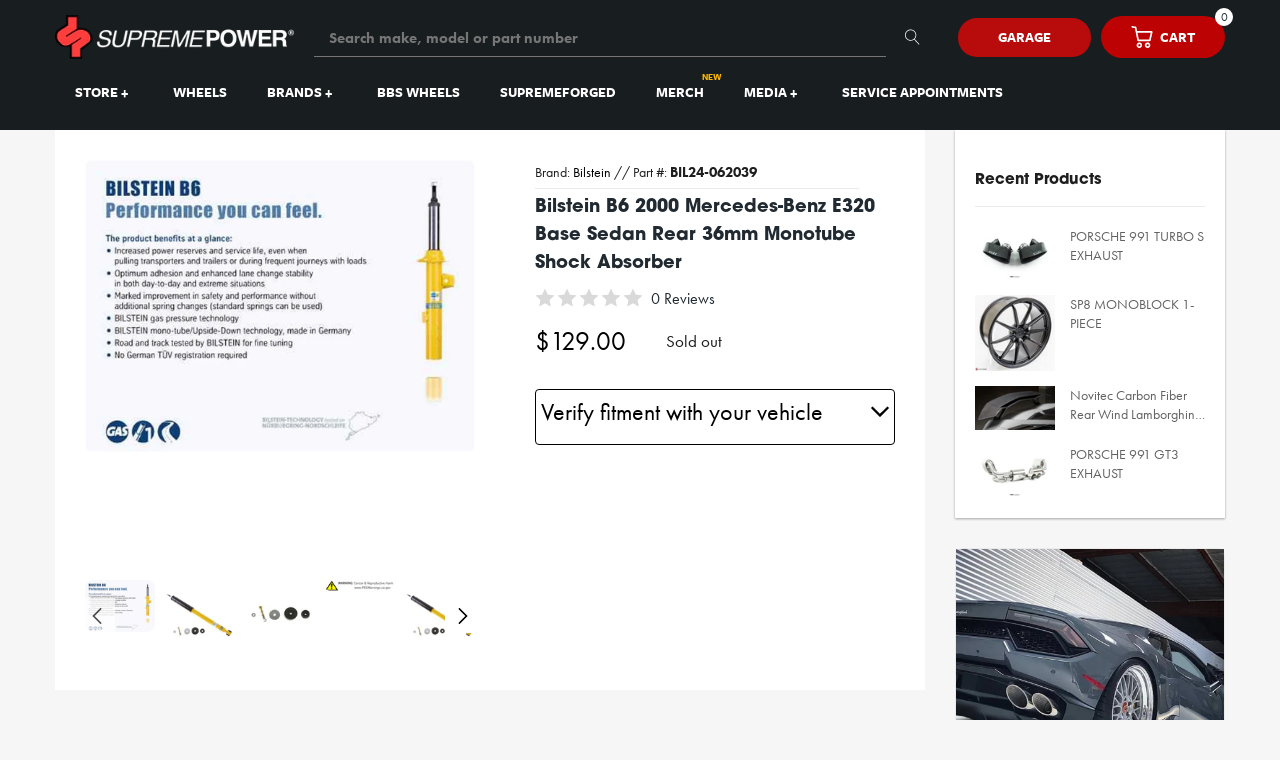

--- FILE ---
content_type: text/css
request_url: https://supremepower.com/cdn/shop/t/7/assets/custom-styles.css?v=97271958079027384901676541612
body_size: 2671
content:
/** Shopify CDN: Minification failed

Line 16:93 Expected identifier but found "600"
Line 149:22 "backgrounc-color" is not a known CSS property
Line 176:61 "fomt-size" is not a known CSS property
Line 523:31 Expected identifier but found whitespace
Line 523:32 Unexpected "400"
Line 552:110 Expected "}" to go with "{"

**/
.header-container .header-style-2 .header-content .header-cart .cart-label {color: #fff!important;}
.card_section-item-inner {border-radius: 6px!important; }
#section-1631782562bfe397c4 .card_section-text-3 {color: #fff!important;}
p {font-family: freight-sans-pro, sans-serif; font-style: normal; font-size: 17px!important; font-weight: 600;}

#section-1631782562bfe397c4 .card_section-button a {background-color: transparent!important; 600!important;}
#section-1631782562bfe397c4 .card_section-text-2 {
    font-size: 14px!important;
    margin: 0 0 20px;
    font-weight: 600!important;
    color: #ffffff;
}

.header-container .header-content .horizontal-nav {
    border-bottom: 0px solid #000!important;
}

.header-container .header-style-2 .header-content .header-cart .cart-label {text-transform: uppercase; font-family: freight-sans-pro,sans-serif!important;
    font-weight: 700!important;
    text-transform: uppercase;
    font-size: 14px;}

.main-menu .mega-menu .title>a {
    text-transform: capatilize!important;
    display: block;
    padding-bottom: 10px;
    margin-bottom: 10px;
    border-bottom: 0px solid var(--body-border-color)!important;
}

.butlink {font-size: 18px;}

banner-item block-205a6538-95c8-4572-87f0-357028a16286-166654044048866250-1
   {box-shadow: 0 1px 3px rgba(0, 0, 0, .12), 0 1px 2px rgba(0, 0, 0, .24)!important;}
.filter-wrapper .btn {background-color: #e33536!important; border-radius: 6px!important;}
#section-1631782562bfe397c4 .card_section-button a {font-weight: 600!important; padding: 0px!important;}
.filter-wrapper .tabs-content_wrapper {border-radius: 6px 6px 6px 6px!important; background-color: rgba(0, 0, 0, 0.5)!important; box-shadow: 0 1px 3px rgba(0, 0, 0, .12), 0 1px 2px rgba(0, 0, 0, .24)!important;}
#section-1602772529515 .section_title-text-2 {color: #212a31!important;}
#section-1602772529515 .section_title-text-1 {color: #212a31!important;}
#section-163178505900e7f2b3 .card_section-button a {background-color: transparent;}

.home-gallery .card_section-content {box-shadow: none!important;}
.section-footer .copyright-content p {font-size: 12px; letter-spacing: 3px;}
.footer .card_footer-text {color: #212a31!important;}

.filter-wrapper .tabs-content_wrapper {background-color: #ebebeb!important; border: 0px!important;}
#section-163178505900e7f2b3 .card_section-text-1 {
    font-size: 28px;
    margin: 0px!important;
    font-weight: 600;
    color: #ffffff;
}

.featured_blog__item .featured_blog__item-info .featured_blog__item-author {display: none;}
.featured_blog__item .featured_blog__item-title .featured_blog__item-publish {display: none;}
.btn-1 {color: #fff; text-transform: uppercase; letter-spacing: 2px; font-size: 13px; background-color: #e33536;}
.home-blog.style-1 .featured_blog__item .featured_blog__item-image img {border-radius: 6px;}
.featured_blog__item .featured_blog__item-title a {font-size: 16px; line-height: 1em; letter-spacing: 2px;}
.btn-2 {background-color: transparent!important; padding: 0px; color: #212a31;}
.btn-2:hover {background-color: #c20000!important;}

.filter-wrapper .btn {color: #fff!important;}
.filter-wrapper .tabs-content_wrapper {border-radius: 6px 6px 6px 6px!important; background-color: #212a31!important;}
#section-16039458302efd4492 a.btn-reset {background-color: transparent!important; border: 1px solid #f4f8f9;}
.announcement-bar .annoubar-column p {font-size: 15px; text-transform: none!important; font-weight: 600;}
.text-1 {font-family: freight-sans-pro, sans-serif;

font-weight: 800;

font-style: normal;
Letter-spacing: 4px;
}



.text-2 {font-family: freight-sans-pro, sans-serif;

font-weight: 400;

font-style: normal; letter-spacing: 3px; text-transform: uppercase;}

.filter-wrapper .tabs-content_wrapper {border: 1px solid #000;}

.card_section-text .card_section-text-3 {font-family: freight-sans-pro, sans-serif!important;}

.textbox .text-2 {font-family: freight-sans-pro, sans-serif!important;}

h2 {font-family: freight-sans-pro, sans-serif!important;}
h3 {font-family: freight-sans-pro, sans-serif!important; letter-spacing: 4px;}
.header-container .header-content .horizontal-nav>ul>li>a {font-family: freight-sans-pro, sans-serif!important; font-weight: 700!important; text-transform: uppercase; font-size: 14px;}


.footer .card_footer-text {
    color: #fff!important; font-family: freight-sans-pro, sans-serif!important;
}

.card_section-text-1 {text-transform: uppercase; font-family: freight-sans-pro, sans-serif!important; font-weight: 700!important; font-size: 22px!important;}

#section-163178505900e7f2b3 .card_section-button a {border: 1px solid #fff;}
#section-163178505900e7f2b3 .card_section-text-1 {
    font-size: 38px!important;
    margin: 0;
    font-weight: 600;
    color: #ffffff;
  margin-bottom: -10px!important;
}

.btn-1 {

    text-transform: uppercase;
    letter-spacing: 2px;
    font-size: 13px;
    background-color: transparent;
  border: 1px solid #a20813;
  color: #a20813;
}

#section-1631782562bfe397c4 .card_section-button a {border: 0px!important;}

.home-icon-box .card_section-item .card_section-figure, .sb-left-column .widget-iconbox .card_section-item .card_section-figure, .sb-left-column .widget-logo-list .logo-list .logo-item img {min-width: 80px;}
.form-subscribe {display: none!important;}
#section-1602767199517 .card_section-subtitle {font-weight: 400;}
.featured_blog__item .featured_blog__item-title a {
    font-size: 26px;
    line-height: 1em;
    letter-spacing: 0px;
  font-weight: 600;
}
.footer .card_footer-text {
    color: #fff!important;
    font-family: freight-sans-pro,sans-serif!important;
  font-weight: 600;
}

.home-blog.style-2 .featured_blog__item .featured_blog__item-image img {border-radius: 8px;}

#slider-1602815780616 > .tns-item {font-family: freight-sans-pro, sans-serif!important; font-weight: 600!important;}

.filter-wrapper .btn {backgrounc-color: #a20813!important;}

.featured_blog__item-button .btn-1 {border: 1px solid #212a31; padding: 10px 25px;}

#section-16039458302efd4492 .textbox .text-1 {font-family: transat-text, sans-serif;
font-weight: 800!important;
font-style: normal;
  letter-spacing: -2px;
}

#section-16039458302efd4492 .textbox .text-2 {font-family: transat-text, sans-serif;

font-weight: 400;

font-style: normal; letter-spacing: 3px;

}
.btn-2:hover {
    background-color: transparent!important;
    
}

.cart-empty {color: #212a31!important;}
.breadcrumb-list {display: none!important;}



.announcement-bar .annoubar-column p {color: #fff!important; fomt-size: 11px!important; font-weight: 500!important;}
#section-1602767199517 .card_section-title {color: #fff!important;}

.footer .card_footer-text {color: #fff!important;}
p {
    font-family: freight-sans-pro,sans-serif;
    font-style: normal;
    font-size: 18px;
  line-height: 1.5em;
    font-weight: 500!important;
}

.btn-3 {
    font-weight: var(--btn3-fw);
    color: #212a31!important;
    background: #fff!important;
    border: var(--btn3-border-width) solid var(--btn3-border-cl);
    border-radius: 4px;
}

@media screen and (min-width: 800px) {
  .header-container .header-style-2 .header-cart .cart-icon {background-color: #e33536!important;} 
  
}


.section_title-text-1 {font-size: 28px;}

p {font-family: jaf-domus, sans-serif!important;

font-weight: 400;

font-style: normal;}

.p {font-family: jaf-domus, sans-serif!important;

font-weight: 400;

font-style: normal;}

body {font-family: jaf-domus, sans-serif!important;
font-size: 17px!important;
font-weight: 400;

font-style: normal;}

.product-price {display: none;}
.product-card_footer {display: none;}

.product-card_name  {font-family: jaf-domus, sans-serif!important;

font-weight: 400;

font-style: normal;
letter-spacing: 0px; font-size: 20px;
}

.product-card_vendor a {border-radius: 2px; border: 0px solid #e33536; color: #888; margin-bottom: 15px; font-size: 11px; border-bottom: 1px solid #d2d2d2; padding-right: 30px; padding-bottom: 3px;}
.section_title-text-2 {font-size: 17px!important; color: #222b32;}

.btn-3 {
    font-family: jaf-domus, sans-serif!important;

font-weight: 400;

font-style: normal;
}

.btn-1 {
    font-family: jaf-domus, sans-serif!important;

font-weight: 400;
  text-transform: none!important; letter-spacing: 0px!important;
font-size: 14px!important;
font-style: normal;
}

.card_section-text card_section-text-2 {font-size: 18px!important;}

.uppercase .header-style-2 .header-cart {text-transform: none!important; font-weight: bold;}

.multiple-banner {border-radius: 8px;}
.card_section-text-1 {color: #fff;}
.card_section-text-4 {color: #fff; line-height: 1.3em; margin-right: 5%;}
.btn-2 {
    background-color: transparent!important;
    padding: 0;
    color: #fff;
  border-bottom: 1px solid #fff;
}

.filter-wrapper .tabs-content_wrapper {border-radius: 6px 6px 6px 6px!important; background-color: #212a31!important; background: #212a31!important;}

.home-products-tab .featured_group_tab-ui .featured_group_tab-header .section_title-wrapper {display: none;}
#section-16039458302efd4492 a.btn-reset {
    background-color: transparent!important;
    border: 0px solid #f4f8f9!important;
  text-transform: none!important;
}
.filter-wrapper .btn {font-weight: 800!important; text-transform: uppercase!important;}
.product-card_name {font-size: 16px!important; line-height: 1.5em;}

 .label_ui-sale {
    color: #fff;
    background: #212a31!important;
   font-size: 16px;
   padding: 8px 30px!important;
}
.label_ui-sale {
    color: #fff!important;
    background: #e33536!important;
  font-weight: 800;
  border-radius: 0px 4px 4px 0px!important;
}

.product-card {box-shadow: 0 1px 3px rgba(0, 0, 0, .12), 0 1px 2px rgba(0, 0, 0, .24);
min-height: 372px!important; border-radius: 4px;}

.product-card:hover {box-shadow: 0 1px 3px rgba(0, 0, 0, .12), 0 1px 2px rgba(0, 0, 0, .24);
min-height: 372px!important; border-radius: 4px;}
.banner__item {border-radius: 4px!important; box-shadow: 0 1px 3px rgba(0, 0, 0, .12), 0 1px 2px rgba(0, 0, 0, .24);}

.home-gallery .card_section-figure {border-radius: 4px!important; box-shadow: 0 1px 3px rgba(0, 0, 0, .12), 0 1px 2px rgba(0, 0, 0, .24)!important;}
.filter-wrapper .tabs-content_wrapper {
    border: 0px solid #000!important;
}

.product-template .product-wrapper .form-group .btn {background-color: #159543!important; color: #fff!important; font-weight: 800; border: 0px!important; box-shadow: 0 1px 3px rgba(0, 0, 0, .12), 0 1px 2px rgba(0, 0, 0, .24);}
.product-template .title .product_name {font-size: 24px; line-height: 1.4em; text-transform: none; color: #212a31;}

.product-template.template-with-sidebar .product_details .d-grid {box-shadow: 0 1px 3px rgba(0, 0, 0, .12), 0 1px 2px rgba(0, 0, 0, .24);}
.product-template.template-with-sidebar .product_subdetails .product_wrapper .product_sku {display: none!important;}
.product-template.template-with-sidebar .product_subdetails .product_wrapper .product_categories  {display: none!important;}
.product-template.template-with-sidebar .product_subdetails {display: none!important;}
#sidebarDrawer {box-shadow: 0 1px 3px rgba(0, 0, 0, .12), 0 1px 2px rgba(0, 0, 0, .24);}
.featured_block .sb-title {text-transform: none!important; font-size: 18px!important; font-style: italic;}

element.style {
}
.product-template .product-description .product_tab-contorls .tab-contorls>li.active {text-transform: none!important;}
.product-template .product-description .product_tab-contorls .tab-contorls>li {text-transform: none!important;}
.featured_block-category .menu_list-wrapper li a {font-size: 16px; color: #212a31;}

.mybanner {background-color: #212a31; padding: 30px; margin-top: 30px; color: #fff; box-shadow: 0 1px 3px rgba(0, 0, 0, .12), 0 1px 2px rgba(0, 0, 0, .24); border-radius: 4px;}
.section-product-sidebar .featured_block-recently-view .save-percent {display: none!important;}
.label_ui-sale {display: none!important;}

.column2 {
  float: left;
  width: 50%;
  padding: 0px 20px;
}

/* Clear floats after the columns */
.row:after {
  content: "";
  display: table;
  clear: both;
}

.btn-beatanyprice {border-radius: 4px; background-color: #212a31!important; font-size: 13px; font-weight: 800;}
.modal-body .offer-panel {
    padding: 25px;
    background-color: #fff;
  border-radius: 8px!important;
}

.btn-secondary {
    color: #fff;
    background-color: #159543!important;
    border-color: #159543!important;
  padding: 0px 30px!important;
}

.btn-secondary.disabled, .btn-secondary:disabled {
    color: #fff;
    background-color: #159543!important;
    border-color: #159543!important;
  padding: 0px 30px!important;
}

.product-template .share-links {display: none!important;}
.modal-content {font-size: 10px !important;}

.multiple-banner .banner-item_wrapper .banner-item_content .btn-banner {margin-left: 0px; border-bottom: 1px solid #202020; border-radius: 0px!important;}
.maintlogo {max-width: 600px;}

#header.header .header-desktop .horizontal-nav .dropdown-menu .menu-item > a, #header.header .header-desktop .dropdown-menu .title > a {font-size: 18px!important;}

.main-menu .mega-menu .dropdown-menu {border-radius: 5px!important; box-shadow: rgba(0, 0, 0, 0.9) 0px 19px 38px, rgba(0, 0, 0, 0.22) 0px 15px 12px; text-transform: none!important;}
#header.header .header-desktop .horizontal-nav .dropdown-menu .menu-item>a, #header.header .header-desktop .dropdown-menu .title>a {text-transform: none!important;}

.menu-list .menu-item svg {display: none!important;}

.main-menu .menu-item .dropdown-menu ul>li {
    height: auto;
    line-height: 1.5;
    padding: 0px 0!important;
  font-size: 9px!important;
    
}

#header.header .header-desktop .horizontal-nav .dropdown-menu .menu-item > a, #header.header .header-desktop .dropdown-menu .title > a {font-size: 16px!important;}
.label_ui-new {
    color: #202020!important;
    background: #ffb800!important;
  text-transform: uppercase!important;
font-size: 9px!important;
  padding: 0px!important;
}

.main-menu .mega-menu .text-1 {font-size: 22px!important;}
.main-menu .mega-menu .text-2 {font-size: 14px!important; color: #fff!important;}
.main-menu .mega-menu .btn-2 {font-family: freight-sans-pro,sans-serif;
    font-weight: 800;
    font-style: normal;
  margin-top: -20px!important;
    Letter-spacing: 4px!important;
border-radius: 0px!important;
font-size: 15px!important;
text-transform: uppercase!important;
}

.main-menu .mega-menu .banner_wrapper .text-container {
    padding: 5px 20px!important;
}

.main-menu .mega-menu .text-1 {text-align: left!important; text-transform: uppercase;}
.main-menu .mega-menu .text-2 {text-align: left!important; text-transform: none!important; letter-spacing: 0px; font-size: 16px!important;}
.header-container .header-style-2 .icon-search svg {display: none!important;}
#rps_sticky_widget {
    display: flex;
    position: fixed;
    border: none;
    outline: none;
    z-index: 2147483646;
    cursor: pointer;
    border-radius: 50%;
    transition: all 0.3s ease-out;
    background: var(--rps-sticky-widget-background);
    padding: 0;
    width: 100%;
    height: 100%;
    max-height: 45px!important;
    max-width: 45px!important;
    min-width: initial !important;
    margin: -30px 40px 85px 30px!important;
    -webkit-box-shadow: 0 0 15px -8px rgb(0 0 0);
    -moz-box-shadow: 0 0 15px -8px rgba(0, 0, 0, 1);
    box-shadow: 0 0 15px -8px rgb(0 0 0);
    -webkit-animation: scale-up 0.4s cubic-bezier(0.39, 0.575, 0.565, 1) both;
    animation: scale-up 0.3s cubic-bezier(0.39, 0.575, 0.565, 1) both;
  margin-top: -50px!important;
}

.rps_search_overlay_header {
    background: #fff!important;
    width: 100%;
    align-items: center;
    height: 65px!important;
    display: flex;
    padding: 10px;
    justify-content: center;
}

.rps_search_overlay_search_button {
    padding: 0 20px !important;
    line-height: initial !important;
    background-color: transparent;
    outline: none;
    border: none;
    display: flex;
  color: #fff!important;
}

.rps_search_overlay_input {
    flex: 1;
    height: initial !important;
    outline: none !important;
    box-shadow: none !important;
    margin: 0 auto;
    color: #fff!important;
    caret-color: #fff!important;
    width: 100%;
    border: 0px solid #fff!important;
    padding: 0 20px !important;
    background-color: transparent !important;
  font-size: 14px!important;
  font-weight: 600!important;
  font-family: freight-sans-pro, sans-serif!important;
}

.header-content_top {max-height: 95px!important; min-height: 75px!important;}
.header-container .header-content .header-content_top .wrapper {
    padding: 5px 0!important;
    display: flex;
    justify-content: space-between;
    align-items: center;
    position: relative;
}

.rps_block_heading {font-family: freight-sans-pro,sans-serif;
    font-weight: 600!important;
    font-style: normal!important;
    letter-spacing: 5px!important;
    text-transform: uppercase!important;
  font-size: 16px!important;
  color: #e33536!important;
  border-bottom: 1px solid d2d2d2!important;
}

.rps_left_column {background-color: #212a31!important;}

.rps_container {
    background-color: white;
    border: 0px solid #e6e6e6!important;
    border-radius: 16px!important;
    box-shadow: 0 4px 12px rgb(0 0 0 / 30%);
    font-size: 14px;
    text-align: left;
    margin-top: 10px;
}

.rps_left_column .rps_block_heading {color: #fff!important;}
.rps_left_column p  {color: #fff!important;}
.rps_left_column .rps-highlight {color: #fff!important;}
.rapid-search-results {border-radius: 18px!important;}
.rps_show_all_results {background-color: #fff!important; color: #fff!importamt;}

.product-template .product-wrapper .form-group .btn {
    background-color: #ffb800!important;
    color: #202020!important;
    font-weight: 800;
    border: 0px!important;
    box-shadow: 0 1px 3px #0000001f, 0 1px 2px #0000003d;
}

.section-footer-widget .card_footer-title {font-weight: 400!important;font-family: freight-sans-pro,sans-serif;
    font-weight: 600!important;
    font-style: normal!important;
    letter-spacing: 5px!important;
    text-transform: uppercase!important;
    font-size: 16px!important;
 color: #fff!important;}

.footer .card_footer-text {font-weight: 400!important;  color: #fff!important;}

.card_footer-title font-weight: 400!important;font-family: freight-sans-pro,sans-serif;
    font-weight: 600!important;
    font-style: normal!important;
    letter-spacing: 5px!important;
    text-transform: uppercase!important;
    font-size: 16px!important;
 color: #fff!important;
}

.section-footer-widget .block-1603254357235 .card_footer-logo {float: center!important; text-align: center!important;  color: #fff!important;}

.footer .card_footer-menu .menu_list-wrapper li a{
    padding: 0px!important;
    line-height: 16px!important;
    font-size: 16px!important;
    position: relative;
  color: #fff!important;
}

.footer {
    background-color: #212a31!important;}

.footer .card_footer-text {font-size: 16px!important; line-height: 1.5em!important;}

#rps_search_results_search_bar_wrapper  {background-color: #e33536!important; padding: 20px 20px 0px 20px!important; display: inline-block!important;}
#e-1668525982249 .gf_image {border-radius: 8px!important; box-shadow: 0 1px 3px rgba(0, 0, 0, .12), 0 1px 2px rgba(0, 0, 0, .24);}
#e-1668528131226 .gf_image {border-radius: 8px!important; box-shadow: 0 1px 3px rgba(0, 0, 0, .12), 0 1px 2px rgba(0, 0, 0, .24);}
#e-1668526170425 .gf_button {font-size: 14px!important; text-transform: uppercase!important; font-family: freight-sans-pro,sans-serif!important; font-weight: 500; border-bottom: 1px solid #555; padding-bottom: 5px!important; letter-spacing: 5px!important; padding-left: 10px!important; padding-right: 10px!important;}
#e-1668543957492 .gf_button {font-size: 14px!important; text-transform: uppercase!important; font-family: freight-sans-pro,sans-serif!important; font-weight: 500; border-bottom: 1px solid #555; padding-bottom: 5px!important; letter-spacing: 5px!important; padding-left: 10px!important; padding-right: 10px!important; padding: 10px 30px!important;
#r-1668545030520 {border-radius: 8px; box-shadow: 0 1px 3px rgba(0, 0, 0, .12), 0 1px 2px rgba(0, 0, 0, .24);}

--- FILE ---
content_type: text/css
request_url: https://supremepower.com/cdn/shop/t/7/assets/custom-new.css?v=119020602564721592641676647793
body_size: 769
content:
.card.cm_SearchResult .cm_product-item{background:#fff;border-radius:5px;padding:0 10px}.cm_loadMore{padding:15px}#section-16039458302efd4492 .tabs-content .tabs-content_item{border-radius:5px;padding:5px}.filter-wrapper .tabs-content_wrapper{padding:10px}#cm-ymm .cm_vehicle-widget_header{color:#fff;fill:#fff}#cm-search-box .cm_search-box-root{border-radius:6px}#cm-search-box .cm_search-box-root .cm_searchInput{border-radius:5px 0 0 5px}#cm-search-box .cm_search-box-root .cm_search-box_submit{border-radius:0 5px 5px 0}#cm-search-box .cm_search-box-root .cm_dropdown .item,#cm-search-box .cm_search-box-root .cm_dropdown .section .product-item .description-block .price{font-size:16px}.cm_button__primary{background:#b70b0c!important;background-color:#b70b0c!important;border-color:#b70b0c!important}.cm_select__pretty,.cm_button{border-radius:5px}.cm_vehicle-widget__home.cm_vehicle-widget__row .cm_vehicle-widget_title{display:none}.header-style-2 .header-content .header-content_top{max-height:110px!important}.header-style-2 .header-content_top .wrapper{display:flex;flex-direction:column}.header-style-2 #header-content-top .header-right #cm-search-box,.header-style-2 #header-content-top .header-right{width:100%}.header-style-2 #header-content-top .header-right #cm-search-box{padding:0 20px}#header-content-bottom,#header-content-top{display:flex;width:100%}#cm-garage .garage-button .garage-icon{filter:invert(1)}#cm-garage .garage-button .garage-size{color:#000;right:-90px;top:-6px;background:#fff;border-radius:30px;width:18px;height:18px;font-size:12px}#cm-garage .garage-button{display:flex;flex-direction:row;justify-content:center;align-content:center;align-items:center;border-radius:30px;padding:0 10px;background:#b70b0c}#cm-garage .garage-button .garage-label{color:#fff;font-size:14px;font-weight:700;font-family:freight-sans-pro,sans-serif;text-transform:uppercase;padding:0 10px}.cm_garage .cm_garageDropdown{color:#000}#cm-mobile-search-box .icon-search{fill:#fff}#header-mobile-right{display:flex}#header-mobile-right div{padding:0 10px}#cm-mobile-garage .garage-label{display:none}#cm-mobile-garage .garage-icon{filter:invert(1)}#cm-mobile-garage .garage-icon-container{background:#bc0203;border-radius:30px}#cm-mobile-garage .garage-size{color:#fff;background:#bc0203;border-radius:30px;width:18px;height:18px;font-size:12px}#cm-mobile-search-box{background:#bc0203;border-radius:30px;width:37px;height:35px}#cm-mobile-search-box .cm_search-box-root__dialog_open-button{display:flex;justify-content:center;margin-left:-1px}.header-container .header-style-2 .header-cart .cart-icon{padding:5px}#rps_sticky_widget{display:none!important}.header-mobile #header-mobile-right .header-cart{padding-left:0;margin-left:-5px}div.cm_garage .cm_garageDropdown{border-radius:5px}.cm_garage .cm_garageDropdown .add-vehicle{width:100%}div.cm_garage .cm_garageDropdown:after,div.cm_garage .cm_garageDropdown:before{display:none}#cm-mobile-garage .cm_garageDropdown{padding:10px 0}#cm-mobile-garage .garage-content{padding:0}.cm_garage .cm_garageDropdown .cmTemplate_empty .garage-content{text-align:center}.header-mobile #header-mobile-left .header-hamburger svg{display:block!important}.dmenu_hamburger--rounded{display:none!important}@media (max-width:1200px){#cm-garage .garage-button .garage-label{display:none}#cm-garage .garage-button .garage-size{right:-15px}}@media (max-width: 992px){.header-style-2 .header-content .header-mobile .header-content_top{display:flex}#cm-mobile-garage .garage-size{top:-8px}}@media (max-width: 767px){.header-container .header-content .header-cart{display:block!important}}@media (max-width: 600px){#header-mobile-center .header-logo{width:200px}}@media (max-width:400px){#header-mobile-right div{padding:0 5px}#cm-mobile-search-box .cm_search-box-root__dialog_open-button{margin-left:5px}}@media (max-width: 450px){#header-mobile-center .header-logo{width:110px;padding:0 5px}}div.cm_FacetPanel .facettitle{padding:10px;border-radius:5px;background:#b70b0c;color:#fff}.cm_FacetPanel.dialog-body .facettitle{border-radius:0;background:#b31314;color:#fff}.cm_FacetPanel.dialog-body .facettitle .cm_icon{fill:#fff}div.cm_FacetPanel .facettitle .cm_icon{fill:#fff;top:10px}.cm_dialog.FacetDialog .cm_FacetPanel.dialog-body{padding-top:0}#header.header .header-mobile#header-mobile-container{background:#1f2427}body:not(.template-index) .single-banner-filter{display:none!important}.cm_sort.sort-by:before{right:unset}@media (min-width: 1025px){.cm_sort.sort-by:before{right:25px}}@media (max-width:480px){.card.cm_SearchResult div.cm_product-item .cm_product-item__details{max-width:100px}.card.cm_SearchResult div.cm_product-item .cm_product-item__image{max-height:120px;object-fit:contain}.card.cm_SearchResult div.cm_product-item .cm_product-item__image-container{max-height:125px}.card.cm_SearchResult div.cm_product-item{height:auto}}@media (max-width:350px){.card.cm_SearchResult .cm_product-item .cm_product-item__details{max-width:100px}}select.cm_sort-select{padding:0 10px;background:#fff url("data:image/svg+xml;charset=utf-8,%3Csvg xmlns='http://www.w3.org/2000/svg' width='30' height='60'%3E%3Cpath fill='none' d='M0 0h30v60H0zm.5 60V0'/%3E%3Cpath fill-rule='evenodd' clip-rule='evenodd' fill='%23333' d='m15.676 33.037 5.102-5.103-.707-1.086-4.49 4.492-4.49-4.492-.702 1.086 5.102 5.103.075.115.02-.02.02.02z'/%3E%3C/svg%3E") no-repeat 100% 48%;background-repeat:no-repeat}#cm-search-box .icon-search,.cm_sort select{margin:0}.card.cm_SearchResult div.cm_product-item .cm_product-item__details{width:200px}.SearchBoxDialog .cm_search-box-root__dialog .cm_searchInput{border:1px solid #cccfd6!important}#cm-ymm .cm_vehicle-widget_dropdowns,#cm-ymm .cm_vehicle-widget_header{padding:0}#cm-ymm .cm_collapsible-elem:not(.collapsed){padding-bottom:8px}
/*# sourceMappingURL=/cdn/shop/t/7/assets/custom-new.css.map?v=119020602564721592641676647793 */


--- FILE ---
content_type: text/css
request_url: https://supremepower.com/cdn/shop/t/7/assets/custom-css-shopify.css?v=152529305121267384011686406961
body_size: 7447
content:
/** Shopify CDN: Minification failed

Line 165:54 Unexpected "{"
Line 235:93 Expected identifier but found "600"
Line 417:61 "fomt-size" is not a known CSS property
Line 760:31 Expected identifier but found whitespace
Line 760:32 Unexpected "400"
Line 875:26 Expected identifier but found "{"
Line 951:0 Unexpected "<"
Line 1096:70 Expected identifier but found whitespace
Line 1096:71 Unexpected "400"
Line 1105:156 Expected identifier but found "!"

**/
.header-container .header-style-2 .header-content .header-cart .cart-label {color: #fff!important;}
.card_section-item-inner {border-radius: 6px!important; }
#section-1631782562bfe397c4 .card_section-text-3 {color: #fff!important;}
p {font-family: freight-sans-pro, sans-serif; font-style: normal; font-size: 17px!important; font-weight: 600;}
.eKzqcC {
    display: block;
    font-size: 1px!important;
    line-height: 18px;
    color: #fff!important;
    display: none!important;
}

#e-1675957930406 .gf_button {border-radius: 40px!important;}

#e-1668545364237 .gf_image {border-radius: 12px!important;}
#e-1668545535571 .gf_image {border-radius: 12px!important;}
#e-1668545544416 .gf_image {border-radius: 12px!important;}
#e-1668545565428 .gf_image {border-radius: 12px!important;}
#e-1668545565428 .gf_image {border-radius: 12px!important;}
#e-1668545565464 .gf_image {border-radius: 12px!important;}
#e-1668545565511 .gf_image {border-radius: 12px!important;}



.cm_product-item {background-color: #fff!important; padding: 0px 15px!important; border-radius: 6px;}

.cm_main-content .cm_SearchResult .cm_product-item .cm_button {display: none!important;}
.cm_main-content .cm_SearchResult .cm_product-item__price {display: none!important;}
.cm_main-content  {padding: 20px 30px!important;}
.cm_button.cm_button__primary {border-radius: 26px!important; border: 0px solid #fff!important;}
.cm_button.cm_button__primary:hover {border-radius: 26px!important;}


.shopify-cleanslate .kqsiVA9Jf8LJAbxw8Bau {border-radius: 26px!important;}
.spf-product-card.spf-product-card__template-1 button.spf-product__form-btn-addtocart {display: none!important;}
.cm_button__primary {background-color: #181d20!important; border-radius: 0px!important;}
.cm_button__primary:hover {border: 0px solid color: #181d20!important; background-color: #181d20!important; border-radius: 0px!important;}
.header-container .header-style-2 .icon-search {font-weight: bold!important;}
.garage-button .garage-label {padding: 10px 30px!important;}
.header-container .header-style-2 .header-cart .cart-icon {padding: 10px 30px!important;}
#cm-garage .garage-button .garage-size {
    color: #000;
    right: -130px;
    top: -28px;
    background: #fff;
    border-radius: 30px;
    width: 18px;
    height: 18px;
    font-size: 12px;
}

.header-container .header-content .horizontal-nav>.menu-list>li {margin-top: 8px!important;margin-bottom: 8px!important;}
.cm_select__pretty {padding-left: 20px!important;}


.garage-button .garage-icon {display: none!important;}
.cm_search-box-root .cm_searchInput {
    background-color: #181d20!important;
    border: 0px solid #cccfd6!important;
    border-radius: 0!important;
    box-shadow: none!important;
    color: #fff!important;
    height: 40px;
    line-height: 40px;
    margin: 0;
    outline: none!important;
    padding: 0 3.5rem 0 15px;
    width: 100%;
  border-bottom: 1px solid #757575!important;
}

.filter-wrapper .tabs-content_wrapper {
    border-radius: 6px 6px 6px 6px!important;
    background-color: #d99700!important;
    background: #d99700!important;
  padding: 30px!important;
}


html {
  scroll-behavior: smooth;
}
span.spf-product__label.spf-product__label-soldout {display: none!important;}
span.spf-product__label.spf-product__label-sale {
    color: #f0f0f0;
    background: #181d20!important;
  border-radius: 26px!important;
}
.open-quick-view {box-shadow: none!important; top: 30px!important;
    right: 30px!important; background-color: #ffb802!important; color: #fff!important;}

a.spf-product-card__image-wrapper {max-height: 280px!important; border-radius: 8px!important;
    border: 1px solid #dadada!important;
    box-shadow: none!important;
  margin: 5%!important;}



.header-container .header-content .header-content_top .wrapper {
  padding: 15px 0!important;}


@media only screen and (max-width: 767px) {
    .hideonmobile { display: none !important; }
}

.eHvkWs {border-radius: 32px!important;}

.instant-brand-header {background-color: #fff; border: 1px solid #eaeaea; display: inline-block; color: #191e21; border-radius: 50%; padding: 20px 25px; font-weight: 800!important;}
.instant-brand-block-listing-text {background-color: #fff; padding: 8px 0px 8px 20px!important; border-radius: 6px;  box-shadow: rgba(0, 0, 0, 0.05) 0px 0px 0px 1px; margin-right: 10%!important; transition: all .8s cubic-bezier(.25, .8, .25, 1);}
.instant-brand-block-listing-text:hover {box-shadow: rgba(100, 100, 111, 0.2) 0px 7px 29px 0px; transition: all .8s cubic-bezier(.25, .8, .25, 1); background-color: #f4f8f9; }
.instant-brand-block-listing-text a {color: #555!important;}
.instant-brand-grid-block.horizontal {grid-template-columns: 100px 1fr; border-top: 1px solid #eaeaea!important; margin-bottom: 45px!important; margin-top: 15px!important;}
.instant-brand-page-az {text-align: left!important; letter-spacing: 4px;}
instant-brand-letter a:hover {font-size: 18px!important; color: #ffb700!important;}
.logobox {max-height: 220px;}



.collection-toolbar .collection-toolbar_item>span {display: none!important;}
.ia_menu_collections .item_link {
    text-decoration: inherit;
    width: 100%;
    font-size: 15px!important;
    display: block;
    text-align: center;
    line-height: 1;
    color: rgba(var(--color-foreground),.75);
    text-transform: none;
    font-family: inherit;
    font-weight: inherit;
    white-space: nowrap;
  color: #666!important;
text-transform: none!important;}
.ia_menu_collections .item_link:hover {text-decoration: none!important;}
.watermark {display: none!important;}

.main-menu .menu-item .dropdown-menu ul>li:not(:last-child) {
    border-bottom: 0px solid var(--body-border-color)!important;
}

.main-menu .menu-item .dropdown-menu {border-radius: 6px!important; box-shadow: rgba(0, 0, 0, 0.24) 0px 3px 8px!important;}

.main-menu .menu-item .dropdown-menu ul>li {
    height: auto;
    line-height: 1.5!important;
    padding: 0px 0!important;
    font-size: 12px!important;
}
#r-1668798418139 {
  background-color: rgba(255, 255, 255, 1)!important; {border-radius: 8px!important;}
} 

#header.header .header-desktop .horizontal-nav .dropdown-menu .menu-item > a {font-size: 15px!important; line-height: 1em!important; padding: 4px 0px!important;}

.featured_blog__item .featured_blog__item-info .featured_blog__item-publish {font-size: 12px; color: #eaeaea;}
.featured_blog__item .featured_blog__item-title a {
    font-size: 18px!important;
  color: #fff!important;
    line-height: 1em;
    letter-spacing: 0px;
    font-weight: 500;
  margin-top: -10px;
}

.featured_blog__item-button {display: none!important;}



.gf_product-title {font-size: 10px!important; text-align: left!important;}
.gf_product-price {font-size: 18px!important; text-align: left!important; float: left!important;}
.gf_add-to-cart  {display: none!important;}

#rps_search_results_search_bar_wrapper .rps-search-results-search-bar-button {
    background: #bc0305!important;
    display: flex;
    justify-content: center;
    align-items: center;
    width: 50px;
    max-width: initial;
    padding: 6px;
    cursor: pointer;
}

#rps_search_results_search_bar_wrapper .rps-search-results-search-bar-input {border-bottom: 0px!important;background-color: transparent!important;}
#rps_search_results_search_bar_wrapper {border-bottom: 0px!important;background-color: transparent!important;}

.header-mobile .header-hamburger svg {
  display: none!important;
}

.dmenu_hamburger--rounded {
  margin-top: -10px!important;
}
.dmenu_banner {border-radius: 12px!important; filter: grayscale(0%); transition: all .5s cubic-bezier(.25, .8, .25, 1);}
.dmenu_banner:hover {border-radius: 12px!important; filter: grayscale(100%); transition: all .5s cubic-bezier(.25, .8, .25, 1);}
.dmenu_banner_title {font-size: 14px!important; font-weight: 800!important;}


.mybrands {padding: 30px; border: 1px solid #eaeaea; background-color: #fff; border-radius: 8px; box-shadow: rgba(0, 0, 0, 0.05) 0px 0px 0px 1px; transition: all .8s cubic-bezier(.25, .8, .25, 1); filter: grayscale(100%);}
.mybrands:hover {box-shadow: rgba(0, 0, 0, 0.1) 0px 10px 50px; transition: all .8s cubic-bezier(.25, .8, .25, 1);   filter: grayscale(0%);}


@media only screen and (max-width: 767px) {
  #rps_sticky_widget {display: none!important;}
#section-6b987805-9bd0-480e-a2fe-1a43d8e0a81d #block-6b987805-9bd0-480e-a2fe-1a43d8e0a81d-166652972173c86ab4-1 {display: none!important;}
 #section-163178505900e7f2b3 {display: none!important;}
  #section-1631779468c8a908ff  {display: none!important;}
  #section-96ebb96c-9464-4877-9168-c58f96c20503 {display: none!important;}
.column2 {
    float: left;
    width: 100%!important;
    padding: 0px 20px;
}
  .header-cart {display: none!important;}
}


.merch {display: none!important;}

#section-1631782562bfe397c4 .card_section-button a {background-color: transparent!important; 600!important;}
#section-1631782562bfe397c4 .card_section-text-2 {
    font-size: 14px!important;
    margin: 0 0 20px;
    font-weight: 600!important;
    color: #ffffff;
}
#m-1668720213110 > .hero-link {border-radius: 18px!important;}
#m-1668720213110 > .gf_hero-bg-wrap {border-radius: 18px!important;}
.gf_hero-bg-wrap {border-radius: 12px!important;}
#m-1668720213110 {border-radius: 12px!important;}
#m-1668720633498 {border-radius: 12px!important;}
#m-1668720640448 {border-radius: 12px!important;}
#m-1668720640447 {border-radius: 12px!important;}
.gf_hero-overlay {border-radius: 12px!important;}

#m-1668798418087 {border-radius: 12px!important;}
#m-1668798418125 {border-radius: 12px!important;}
#m-1668798418089 {border-radius: 12px!important;}
#m-1668798418141 {border-radius: 12px!important;}
.gf_hero-overlay {border-radius: 12px!important;}

.rps-product-image {border-radius: 12px!important;}
.overlay-ui {border-radius: 8px!important;}
.section-product-sidebar .featured_block-recently-view .recently-review_item .product_image {border-radius: 8px!important;}
#sidebarDrawer .overlay-ui {border-radius: 0px!important;}
#sidebarDrawer .product_image {border-radius: 8px!important;}



.header-container .header-content .horizontal-nav {
    border-bottom: 0px solid #000!important;
}

.header-container .header-style-2 .header-content .header-cart .cart-label {text-transform: uppercase; font-family: freight-sans-pro,sans-serif!important;
    font-weight: 700!important;
    text-transform: uppercase;
    font-size: 14px;}

.main-menu .mega-menu .title>a {
    text-transform: capatilize!important;
    display: block;
    padding-bottom: 10px;
    margin-bottom: 10px;
    border-bottom: 0px solid var(--body-border-color)!important;
}

.butlink {font-size: 18px;}

banner-item block-205a6538-95c8-4572-87f0-357028a16286-166654044048866250-1
   {box-shadow: 0 1px 3px rgba(0, 0, 0, .12), 0 1px 2px rgba(0, 0, 0, .24)!important;}
.filter-wrapper .btn {background-color: #c00001!important; border-radius: 6px!important;}
#section-1631782562bfe397c4 .card_section-button a {font-weight: 600!important; padding: 0px!important;}
.filter-wrapper .tabs-content_wrapper {border-radius: 6px 6px 6px 6px!important; background-color: rgba(0, 0, 0, 0.5)!important; box-shadow: 0 1px 3px rgba(0, 0, 0, .12), 0 1px 2px rgba(0, 0, 0, .24)!important;}
#section-1602772529515 .section_title-text-2 {color: #212a31!important;}
#section-1602772529515 .section_title-text-1 {color: #212a31!important;}
#section-163178505900e7f2b3 .card_section-button a {background-color: transparent;}

.home-gallery .card_section-content {box-shadow: none!important;}
.section-footer .copyright-content p {font-size: 12px; letter-spacing: 3px;}
.footer .card_footer-text {color: #212a31!important;}

.filter-wrapper .tabs-content_wrapper {background-color: #ebebeb!important; border: 0px!important;}
#section-163178505900e7f2b3 .card_section-text-1 {
    font-size: 28px;
    margin: 0px!important;
    font-weight: 600;
    color: #ffffff;
}

.featured_blog__item .featured_blog__item-info .featured_blog__item-author {display: none;}
.featured_blog__item .featured_blog__item-title .featured_blog__item-publish {display: none;}
.btn-1 {color: #fff; text-transform: uppercase; letter-spacing: 2px; font-size: 13px; background-color: #c00001;}
.home-blog.style-1 .featured_blog__item .featured_blog__item-image img {border-radius: 6px;}
.featured_blog__item .featured_blog__item-title a {font-size: 16px; line-height: 1em; letter-spacing: 2px;}
.btn-2 {background-color: transparent!important; padding: 0px; color: #212a31;}
.btn-2:hover {background-color: #c20000!important;}

.filter-wrapper .btn {color: #fff!important;}
.filter-wrapper .tabs-content_wrapper {border-radius: 6px 6px 6px 6px!important; background-color: #212a31!important;}
#section-16039458302efd4492 a.btn-reset {background-color: transparent!important; border: 1px solid #f4f8f9;}
.announcement-bar .annoubar-column p {font-size: 15px; text-transform: none!important; font-weight: 600;}
.text-1 {font-family: freight-sans-pro, sans-serif;

font-weight: 800;

font-style: normal;
Letter-spacing: 4px;
}



.text-2 {font-family: freight-sans-pro, sans-serif;

font-weight: 400;

font-style: normal; letter-spacing: 3px; text-transform: uppercase;}

.filter-wrapper .tabs-content_wrapper {border: 1px solid #000;}

.card_section-text .card_section-text-3 {font-family: freight-sans-pro, sans-serif!important;}

.textbox .text-2 {font-family: freight-sans-pro, sans-serif!important;}

h2 {font-family: freight-sans-pro, sans-serif!important;}
h3 {font-family: freight-sans-pro, sans-serif!important; letter-spacing: 4px;}
.header-container .header-content .horizontal-nav>ul>li>a {font-family: freight-sans-pro, sans-serif!important; font-weight: 700!important; text-transform: uppercase; font-size: 14px;}


.footer .card_footer-text {
    color: #fff!important; font-family: freight-sans-pro, sans-serif!important;
}

.card_section-text-1 {text-transform: uppercase; font-family: freight-sans-pro, sans-serif!important; font-weight: 700!important; font-size: 22px!important;}

#section-163178505900e7f2b3 .card_section-button a {border: 1px solid #fff;}
#section-163178505900e7f2b3 .card_section-text-1 {
    font-size: 38px!important;
    margin: 0;
    font-weight: 600;
    color: #ffffff;
  margin-bottom: -10px!important;
}

.btn-1 {

    text-transform: uppercase;
    letter-spacing: 2px;
    font-size: 13px;
    background-color: transparent;
  border: 1px solid #a20813;
  color: #a20813;
}

#section-1631782562bfe397c4 .card_section-button a {border: 0px!important;}

.home-icon-box .card_section-item .card_section-figure, .sb-left-column .widget-iconbox .card_section-item .card_section-figure, .sb-left-column .widget-logo-list .logo-list .logo-item img {min-width: 80px;}
.form-subscribe {display: none!important;}
#section-1602767199517 .card_section-subtitle {font-weight: 400;}
.featured_blog__item .featured_blog__item-title a {
    font-size: 26px;
    line-height: 1em;
    letter-spacing: 0px;
  font-weight: 600;
}
.footer .card_footer-text {
    color: #fff!important;
    font-family: freight-sans-pro,sans-serif!important;
  font-weight: 600;
}

.home-blog.style-2 .featured_blog__item .featured_blog__item-image img {border-radius: 8px;}

#slider-1602815780616 > .tns-item {font-family: freight-sans-pro, sans-serif!important; font-weight: 600!important;}



.featured_blog__item-button .btn-1 {border: 1px solid #212a31; padding: 10px 25px;}

#section-16039458302efd4492 .textbox .text-1 {font-family: transat-text, sans-serif;
font-weight: 800!important;
font-style: normal;
  letter-spacing: -2px;
}

#section-16039458302efd4492 .textbox .text-2 {font-family: transat-text, sans-serif;

font-weight: 400;

font-style: normal; letter-spacing: 3px;

}
.btn-2:hover {
    background-color: transparent!important;
    
}

.cart-empty {color: #212a31!important;}
.breadcrumb-list {display: none!important;}



.announcement-bar .annoubar-column p {color: #fff!important; fomt-size: 11px!important; font-weight: 500!important;}
#section-1602767199517 .card_section-title {color: #fff!important;}

.footer .card_footer-text {color: #fff!important;}
p {
    font-family: freight-sans-pro,sans-serif;
    font-style: normal;
    font-size: 18px;
  line-height: 1.5em;
    font-weight: 500!important;
}

.btn-3 {
    font-weight: var(--btn3-fw);
    color: #212a31!important;
    background: #fff!important;
    border: var(--btn3-border-width) solid var(--btn3-border-cl);
    border-radius: 4px;
}

@media screen and (min-width: 800px) {
  .header-container .header-style-2 .header-cart .cart-icon {background-color: #c00001!important;} 
  
}


.section_title-text-1 {font-size: 28px;}

p {
  font-family: futura-pt, sans-serif!important;
  font-weight: 400;
  font-style: normal;
}



body {
  font-family: futura-pt, sans-serif!important;
  font-weight: 400;
  font-style: normal;
}

.product-price {display: none;}
.product-card_footer {display: none;}

.product-card_name  {
  font-family: futura-pt, sans-serif!important;
  font-weight: 400;
  font-style: normal;
  font-size: 20px;
}

.product-card_vendor a {border-radius: 2px; border: 0px solid #c00001; color: #888; margin-bottom: 15px; font-size: 11px; border-bottom: 1px solid #d2d2d2; padding-right: 30px; padding-bottom: 3px;}
.section_title-text-2 {font-size: 17px!important; color: #222b32;}

.btn-3 {
  font-family: futura-pt, sans-serif!important;

font-weight: 400;

font-style: normal;
}

.btn-1 {
  
 font-family: futura-pt, sans-serif!important;
font-weight: 400;
  text-transform: none!important; letter-spacing: 0px!important;
font-size: 14px!important;
font-style: normal;
}

.card_section-text card_section-text-2 {font-size: 18px!important;}

.uppercase .header-style-2 .header-cart {text-transform: none!important; font-weight: bold;}

.multiple-banner {border-radius: 8px;}
.card_section-text-1 {color: #fff;}
.card_section-text-4 {color: #fff; line-height: 1.3em; margin-right: 5%;}
.btn-2 {
    background-color: transparent!important;
    padding: 0;
    color: #fff;
  border-bottom: 1px solid #fff;
}

.filter-wrapper .tabs-content_wrapper {border-radius: 6px 6px 6px 6px!important; background-color: #212a31!important; background: #212a31!important;}

.home-products-tab .featured_group_tab-ui .featured_group_tab-header .section_title-wrapper {display: none;}
#section-16039458302efd4492 a.btn-reset {
    background-color: transparent!important;
    border: 0px solid #f4f8f9!important;
  text-transform: none!important;
}
.filter-wrapper .btn {font-weight: 800!important; text-transform: uppercase!important;}
.product-card_name {font-size: 16px!important; line-height: 1.5em;}

 .label_ui-sale {
    color: #fff;
    background: #212a31!important;
   font-size: 16px;
   padding: 8px 30px!important;
}
.label_ui-sale {
    color: #fff!important;
    background: #c00001!important;
  font-weight: 800;
  border-radius: 0px 4px 4px 0px!important;
}

.product-card {box-shadow: 0 1px 3px rgba(0, 0, 0, .12), 0 1px 2px rgba(0, 0, 0, .24);
min-height: 372px!important; border-radius: 4px;}

.product-card:hover {box-shadow: 0 1px 3px rgba(0, 0, 0, .12), 0 1px 2px rgba(0, 0, 0, .24);
min-height: 372px!important; border-radius: 4px;}
.banner__item {border-radius: 4px!important; box-shadow: 0 1px 3px rgba(0, 0, 0, .12), 0 1px 2px rgba(0, 0, 0, .24);}

.home-gallery .card_section-figure {border-radius: 4px!important; box-shadow: 0 1px 3px rgba(0, 0, 0, .12), 0 1px 2px rgba(0, 0, 0, .24)!important;}
.filter-wrapper .tabs-content_wrapper {
    border: 0px solid #000!important;
}

.product-template .product-wrapper .form-group .btn {background-color: #159543!important; color: #fff!important; font-weight: 800; border: 0px!important; box-shadow: 0 1px 3px rgba(0, 0, 0, .12), 0 1px 2px rgba(0, 0, 0, .24);}
.product-template .title .product_name {font-size: 24px; line-height: 1.4em; text-transform: none; color: #212a31;}

.product-template.template-with-sidebar .product_details .d-grid {box-shadow: 0 1px 3px rgba(0, 0, 0, .12), 0 1px 2px rgba(0, 0, 0, .24);}

.product-template.template-with-sidebar .product_subdetails .product_wrapper .product_categories  {display: none!important;}
.product-template.template-with-sidebar .product_subdetails {display: none!important;}
#sidebarDrawer {box-shadow: 0 1px 3px rgba(0, 0, 0, .12), 0 1px 2px rgba(0, 0, 0, .24);}
.featured_block .sb-title {text-transform: none!important; font-size: 15px!important; font-weight: 800; font-family: itc-avant-garde-gothic-pro, sans-serif; font-style: normal!important;}
.section-product-sidebar .featured_block-product-recommend .product-recommend_item .product_name {text-transform:capitalize!important;}

.product-template .product-description .product_tab-contorls .tab-contorls>li.active {text-transform: none!important;}
.product-template .product-description .product_tab-contorls .tab-contorls>li {text-transform: none!important;}
.featured_block-category .menu_list-wrapper li a {font-size: 16px; color: #212a31;}

.mybanner {background-color: #212a31; padding: 30px; margin-top: 30px; color: #fff; box-shadow: 0 1px 3px rgba(0, 0, 0, .12), 0 1px 2px rgba(0, 0, 0, .24); border-radius: 4px;}
.section-product-sidebar .featured_block-recently-view .save-percent {display: none!important;}
.label_ui-sale {display: none!important;}

.column2 {
  float: left;
  width: 50%;
  padding: 0px 20px;
}

/* Clear floats after the columns */
.row:after {
  content: "";
  display: table;
  clear: both;
}

.btn-beatanyprice {border-radius: 4px; background-color: #212a31!important; font-size: 13px; font-weight: 800;}
.modal-body .offer-panel {
    padding: 25px;
    background-color: #fff;
  border-radius: 8px!important;
}

.btn-secondary {
    color: #fff;
    background-color: #159543!important;
    border-color: #159543!important;
  padding: 0px 30px!important;
}

.btn-secondary.disabled, .btn-secondary:disabled {
    color: #fff;
    background-color: #159543!important;
    border-color: #159543!important;
  padding: 0px 30px!important;
}

.product-template .share-links {display: none!important;}
.modal-content {font-size: 10px !important;}

.multiple-banner .banner-item_wrapper .banner-item_content .btn-banner {margin-left: 0px; border-bottom: 1px solid #202020; border-radius: 0px!important;}
.maintlogo {max-width: 600px;}

#header.header .header-desktop .horizontal-nav .dropdown-menu .menu-item > a, #header.header .header-desktop .dropdown-menu .title > a {font-size: 18px!important;}

.main-menu .mega-menu .dropdown-menu {border-radius: 5px!important; box-shadow: rgba(0, 0, 0, 0.9) 0px 19px 38px, rgba(0, 0, 0, 0.22) 0px 15px 12px; text-transform: none!important;}
#header.header .header-desktop .horizontal-nav .dropdown-menu .menu-item>a, #header.header .header-desktop .dropdown-menu .title>a {text-transform: none!important;}

.menu-list .menu-item svg {display: none!important;}

.main-menu .menu-item .dropdown-menu ul>li {
    height: auto;
    line-height: 1.5;
    padding: 0px 0!important;
  font-size: 9px!important;
    
}

#header.header .header-desktop .horizontal-nav .dropdown-menu .menu-item > a, #header.header .header-desktop .dropdown-menu .title > a {font-size: 16px!important;}
.label_ui-new {
    color: #202020!important;
    background: #ffb800!important;
  text-transform: uppercase!important;
font-size: 9px!important;
  padding: 0px!important;
}

.main-menu .mega-menu .text-1 {font-size: 22px!important;}
.main-menu .mega-menu .text-2 {font-size: 14px!important; color: #fff!important;}
.main-menu .mega-menu .btn-2 {font-family: freight-sans-pro,sans-serif;
    font-weight: 800;
    font-style: normal;
  margin-top: -20px!important;
    Letter-spacing: 4px!important;
border-radius: 0px!important;
font-size: 15px!important;
text-transform: uppercase!important;
}

.main-menu .mega-menu .banner_wrapper .text-container {
    padding: 5px 20px!important;
}

.main-menu .mega-menu .text-1 {text-align: left!important; text-transform: uppercase;}
.main-menu .mega-menu .text-2 {text-align: left!important; text-transform: none!important; letter-spacing: 0px; font-size: 16px!important;}
.header-container .header-style-2 .icon-search svg {display: none!important;}
#rps_sticky_widget {
    display: flex;
    position: fixed;
    border: none;
    outline: none;
    z-index: 2147483646;
    cursor: pointer;
    border-radius: 50%;
    transition: all 0.3s ease-out;
    background: var(--rps-sticky-widget-background);
    padding: 0;
    width: 100%;
    height: 100%;
    max-height: 45px!important;
    max-width: 45px!important;
    min-width: initial !important;
    margin: -30px 40px 85px 30px!important;
    -webkit-box-shadow: 0 0 15px -8px rgb(0 0 0);
    -moz-box-shadow: 0 0 15px -8px rgba(0, 0, 0, 1);
    box-shadow: 0 0 15px -8px rgb(0 0 0);
    -webkit-animation: scale-up 0.4s cubic-bezier(0.39, 0.575, 0.565, 1) both;
    animation: scale-up 0.3s cubic-bezier(0.39, 0.575, 0.565, 1) both;
  margin-top: -50px!important;
}

.rps_search_overlay_header {
    background: #fff!important;
    width: 100%;
    align-items: center;
    height: 65px!important;
    display: flex;
    padding: 10px;
    justify-content: center;
}

.rps_search_overlay_search_button {
    padding: 0 20px !important;
    line-height: initial !important;
    background-color: transparent;
    outline: none;
    border: none;
    display: flex;
  color: #fff!important;
}

.rps_search_overlay_input {
    flex: 1;
    height: initial !important;
    outline: none !important;
    box-shadow: none !important;
    margin: 0 auto;
    color: #fff!important;
    caret-color: #fff!important;
    width: 100%;
    border: 0px solid #fff!important;
    padding: 0 20px !important;
    background-color: transparent !important;
  font-size: 14px!important;
  font-weight: 600!important;
  font-family: freight-sans-pro, sans-serif!important;
}

.header-content_top {max-height: 95px!important; min-height: 75px!important;}
.header-container .header-content .header-content_top .wrapper {
    padding: 5px 0!important;
    display: flex;
    justify-content: space-between;
    align-items: center;
    position: relative;
}

.product-template .product-wrapper .product_compare-at-price {display: none!important;}

.rps_block_heading {font-family: freight-sans-pro,sans-serif;
    font-weight: 600!important;
    font-style: normal!important;
    letter-spacing: 5px!important;
    text-transform: uppercase!important;
  font-size: 16px!important;
  color: #c00001!important;
  border-bottom: 1px solid d2d2d2!important;
}

.rps_left_column {background-color: #212a31!important;}

.rps_container {
    background-color: white;
    border: 0px solid #e6e6e6!important;
    border-radius: 16px!important;
    box-shadow: 0 4px 12px rgb(0 0 0 / 30%);
    font-size: 14px;
    text-align: left;
    margin-top: 10px;
}

.rps_left_column .rps_block_heading {color: #fff!important;}
.rps_left_column p  {color: #fff!important;}
.rps_left_column .rps-highlight {color: #fff!important;}
.rapid-search-results {border-radius: 18px!important;}
.rps_show_all_results {background-color: #fff!important; color: #fff!importamt;}

.product-template .product-wrapper .form-group .btn {
    background-color: #ffb800!important;
    color: #202020!important;
    font-weight: 800;
    border: 0px!important;
    box-shadow: 0 1px 3px #0000001f, 0 1px 2px #0000003d;
}

.section-footer-widget .card_footer-title {font-weight: 400!important;font-family: freight-sans-pro,sans-serif;
    font-weight: 600!important;
    font-style: normal!important;
    letter-spacing: 5px!important;
    text-transform: uppercase!important;
    font-size: 16px!important;
 color: #fff!important;}

.footer .card_footer-text {font-weight: 400!important;  color: #fff!important;}

.card_footer-title font-weight: 400!important;font-family: freight-sans-pro,sans-serif;
    font-weight: 600!important;
    font-style: normal!important;
    letter-spacing: 5px!important;
    text-transform: uppercase!important;
    font-size: 16px!important;
 color: #fff!important;
}

.section-footer-widget .block-1603254357235 .card_footer-logo {float: center!important; text-align: center!important;  color: #fff!important;}

.footer .card_footer-menu .menu_list-wrapper li a{
    padding: 0px!important;
    line-height: 16px!important;
    font-size: 16px!important;
    position: relative;
  color: #fff!important;
}

.footer {
    background-color: #212a31!important;}

.footer .card_footer-text {font-size: 16px!important; line-height: 1.5em!important;}

#rps_search_results_search_bar_wrapper  {background-color: #c00001!important; padding: 20px 20px 0px 20px!important; display: inline-block!important;}
#e-1668525982249 .gf_image {border-radius: 8px!important; box-shadow: 0 1px 3px rgba(0, 0, 0, .12), 0 1px 2px rgba(0, 0, 0, .24);}
#e-1668528131226 .gf_image {border-radius: 8px!important; box-shadow: 0 1px 3px rgba(0, 0, 0, .12), 0 1px 2px rgba(0, 0, 0, .24);}
#e-1668526170425 .gf_button {font-size: 14px!important; text-transform: uppercase!important; font-family: freight-sans-pro,sans-serif!important; font-weight: 500; border-bottom: 1px solid #555; padding-bottom: 5px!important; letter-spacing: 5px!important; padding-left: 10px!important; padding-right: 10px!important;}
#e-1668543957492 .gf_button {font-size: 14px!important; text-transform: uppercase!important; font-family: freight-sans-pro,sans-serif!important; font-weight: 500; border-bottom: 1px solid #555; padding-bottom: 5px!important; letter-spacing: 5px!important; padding-left: 10px!important; padding-right: 10px!important; padding: 10px 30px!important;}
#r-1668545030520 {border-radius: 8px; box-shadow: 0 1px 3px rgba(0, 0, 0, .12), 0 1px 2px rgba(0, 0, 0, .24);}

.gf_product-image {border-radius: 8px; min-width: 100%; box-shadow: 0 1px 3px rgba(0, 0, 0, .12), 0 1px 2px rgba(0, 0, 0, .24)!important;}
.mybanner {display: none!important;}
.featured_block-category .menu_list-wrapper li .number {display: none!important;}

.gf_product-image {border-radius: 8px; object-fit: cover;
  width: 300px!important;
  height: 240px!important;
}

.mainintro {max-width: 300px; margin-top: 40px;}
h1 {font-family: itc-avant-garde-gothic-pro, sans-serif;
font-weight: 900!important;
  font-style: normal;}

#r-1668717626683 {
    background-color: rgba(255, 255, 255, 1)!important; border-radius: 8px;
}

body {
    font-family: futura-pt, sans-serif;

font-weight: 400;

font-style: normal;
    font-size: 17px!important;
    font-weight: 400;
    font-style: normal;
}

input, select {
    width: 100%;
    border: 0px solid var(--body-border-color)!important;
  font-family: futura-pt, sans-serif;
font-weight: 400;
font-style: normal;
  border-bottom: 1px solid #777777!important;
  border-radius: 0px!important;
  margin-right: 20px;
}
p {
  font-family: futura-pt, sans-serif!important;
    font-weight: 400;
    font-style: normal;
}

.product-card_name {
  font-family: futura-pt, sans-serif!important;
    font-weight: 400;
    font-style: normal;
    letter-spacing: 0px;
    font-size: 20px;
}

.section_title-text-2 {  font-family: futura-pt, sans-serif!important;}

h2, h3, h4 {font-family: itc-avant-garde-gothic-pro, sans-serif!important;}

text-edit h3 {
    font-size: 20px!important;
    line-height: 1.1em!important;
    letter-spacing: 0px!important;
    color: rgba(255, 255, 255, 1)!important;
    text-transform: none!important;
    font-weight: 600!important;
}

.gf_product-title  {  font-family: futura-pt, sans-serif!important; font-size: 17px!important; letter-spacing: 0px!important;}


.btn-1 {
    text-transform: uppercase;
    letter-spacing: 2px;
    font-size: 15px;
    background-color: transparent;
    border: 1px solid #a20813;
    color: #fff!important;
  background-color: #c00001!important;
  padding: 10px 65px!important;
  font-weight: 600!important;
}

.gf_hero-bg-wrap {border-radius: 16px;}

h3 {letter-spacing: 0px!important;}
.dropdown-menu .title > a:{transition: all .8s cubic-bezier(.25, .8, .25, 1);}
.dropdown-menu .title > a:hover {color: #ff403d!important; transition: all .8s cubic-bezier(.25, .8, .25, 1);}

.gf_hero-bg-wrap {border-radius: 18px!important;}

#back-to-top {display: none!important;}

.modal_button .btn-1 {
    text-transform: uppercase;
    letter-spacing: 2px;
    font-size: 15px;
    background-color: #ffb800!important;
    border: 1px solid #a20813;
    color: #fff!important;
    background-color: #c00001!important;
    padding: 10px 65px!important;
    font-weight: 600!important;
}

.rps_search_overlay_input {color: #222!important;}

.rps-product-title {
    margin: 0;
    line-height: initial;
    word-break: break-word;
    color: #202020!important;
  font-weight: bold!important;
}

.rps-product-vendor {font-size: 14px!important;}
.rps-product-type {display: none!important;}

.rps-product-container {box-shadow: 0 1px 3px rgba(0, 0, 0, .12), 0 1px 2px rgba(0, 0, 0, .24); margin: 3%; border-radius: 8px;}
.rps-products-grid-3 {padding: 30px;}


.modal_button .btn-1 {background-color: #ffb700!important; color: #2a2a2a!important; }

.header-container .header-style-2 .header-cart .cart-icon {
    background-color: #bc0203!important;
}

.filter-wrapper .btn {
    background-color: #bc0203!important;
    border-radius: 6px!important;
    color: #fff!important;
}


#rps_sticky_widget {background-color: #bc0203!important;}
#rps_sticky_widget.rps_sticky_widget_top_right {background-color: #bc0203!important;}
.btn-1 {background-color: #bc0203!important;}

.section-footer-widget {background-color: #181d20!important;}

.filter-wrapper .tabs-content_wrapper {
    border-radius: 6px 6px 6px 6px!important;
    background-color: #181d20!important;
    background:  #181d20!important;
}

#header.header .header-desktop .horizontal-nav > ul > li:hover {border-radius: 6px!important; box-shadow: rgba(0, 0, 0, 0.35) 0px 5px 15px!important;}

.main-menu .mega-menu .banner_wrapper .text-container .text-1 {
    margin-bottom: 15px;
    color: #bc0203!important;
}

.section_title-wrapper .section_title-text-1 {
   color: #bc0203!important;
    font-weight: var(--section-heading-fw);
}


element.style {
}
<style>
#rps_search_results_search_bar_wrapper .rps-search-results-search-bar-button {
  background: #ffb800!important;}

.header-cart_dropdown .action .action_buttons a {
  width: 100%}
.header-cart .input-group label {color: #555!important;}
.header-cart .input-group input {
    width: 20px;
    height: 20px;
    padding: 0;
  border-radius: 50%!important;
    margin-right: 10px;
    margin-top: 2px;
    position: relative;
  background-color: #d2d2d2!important;
border: 1px solid #202020;}



 .gf_product-image {
    max-height: 372px!important;
    border-radius: 8px!important;
   border: 1px solid #dadada!important;
   box-shadow: 0 1px 3px rgba(0, 0, 0, .12), 0 1px 2px rgba(0, 0, 0, .24)!important;
   margin: 5%!important;
}

#e-1668689281415 .gf_button {
    font-size: 17px!important;
    text-transform: none!important;
    font-weight: 400!important;
    color: #fff!important;
    background-color: #bc0203!important;
    padding: 20px 60px!important;
  border-radius: 8px!important;
}

#e-1668609421733 .gf_button {
    font-size: 17px!important;
    text-transform: none!important;
    font-weight: 400!important;
    color: #fff!important;
    background-color: #bc0203!important;
    padding: 20px 60px!important;
  border-radius: 8px!important;
}

#e-1668611680644 .gf_button {
    font-size: 17px!important;
    text-transform: none!important;
    font-weight: 400!important;
    color: #fff!important;
    background-color: #bc0203!important;
    padding: 20px 60px!important;
  border-radius: 8px!important;
}

#e-1668689548141 .gf_button {
    font-size: 17px!important;
    text-transform: none!important;
    font-weight: 400!important;
    color: #fff!important;
    background-color: #bc0203!important;
    padding: 20px 60px!important;
  border-radius: 8px!important;
}

#e-1668610325990 .gf_button {
    font-size: 17px!important;
    text-transform: none!important;
    font-weight: 400!important;
    color: #fff!important;
    background-color: #bc0203!important;
    padding: 20px 60px!important;
  border-radius: 8px!important;
}

#e-1668611351211 .gf_button {
    font-size: 17px!important;
    text-transform: none!important;
    font-weight: 400!important;
    color: #fff!important;
    background-color: #bc0203!important;
    padding: 20px 60px!important;
  border-radius: 8px!important;
}

.pagination-holder .pagination li a {
    display: flex;
    align-items: center;
    justify-content: center;
    width: 44px;
    height: 44px;
    border: 1px solid var(--body-border-color);
  border-radius: 50%;
}
.pagination-holder .pagination li.active a, .pagination-holder .pagination li:hover a {
    background: #bc0203!important;
    color: var(--text-miscellaneous);
}
.cntus {border-radius: 4px; text-align: center!important; box-shadow: 0 1px 3px rgba(0, 0, 0, .12), 0 1px 2px rgba(0, 0, 0, .24);}

.rps_search_overlay_header {
    background: #212a31!important;
    width: 100%;
    align-items: center;
    height: 65px!important;
    display: flex;
    padding: 10px;
    justify-content: center;
}

.rps_search_overlay_header .rps_search_overlay_input {
    color: #fff!important; font-size: 20px;
}

.filter-wrapper .chosen-results li {color: #212a31!important; font-size: 14px!important; text-transform: none!important; 
}
.filter-wrapper .chosen-results li:hover {color: #fff!important; background-color: #181d20!important; background: #181d20!important;
}

.collection-toolbar {background-color: #fff!important; padding: 5px 5px!important; border: 1px solid #dadada!important;}
.collection-toolbar .collection-toolbar_item>span {padding-left: 10px; color: #bc0203!important;}
.collection-toolbar .item-grid-view .view-item svg {padding-right: 10px;}
.collection-toolbar .item-sort-by .sort-by-desktop .title {font-size: 14px!important;}
.collection-toolbar .sort-label {font-size: 14px!important;}

.modal-body .offer-panel {border-radius: 40px!important;}
.gspfForm {border-radius: 40px!important;}

div.rps_filter_menu  {border: 1px solid #dadada; padding: 10px!important; background-color: #fff!important;}
.rps-products-container {border: 1px solid #dadada; padding: 10px!important; background-color: #fff!important;}
.rps-vertical-selected-filter-header {font-weight: bold!important;}
#e-1669465234041 .gf_button {border-radius: 5px!important; box-shadow: 0 1px 3px rgba(0, 0, 0, .12), 0 1px 2px rgba(0, 0, 0, .24);}
#e-1669465639961 .gf_button {border-radius: 5px!important; box-shadow: 0 1px 3px rgba(0, 0, 0, .12), 0 1px 2px rgba(0, 0, 0, .24);}

.btn-3 {background: #fff;  /* fallback for old browsers */
background: -webkit-linear-gradient(to right, #f4f8f9, #fff)!important;  /* Chrome 10-25, Safari 5.1-6 */
background: linear-gradient(to right, #f4f8f9, #fff)!important; /* W3C, IE 10+/ Edge, Firefox 16+, Chrome 26+, Opera 12+, Safari 7+ */
  font-size: 15px!important; border: 1px solid #9d9d9f!important; box-shadow: rgba(0, 0, 0, 0.24) 0px 3px 8px!important;
}

/*

.btn-1 {background: #fff;  /* fallback for old browsers */font-weight: 400!important;
background: -webkit-linear-gradient(to right, #fdfdfd, #fff)!important;  /* Chrome 10-25, Safari 5.1-6 */
background: linear-gradient(to right, #fdfdfd, #fff)!important; /* W3C, IE 10+/ Edge, Firefox 16+, Chrome 26+, Opera 12+, Safari 7+ */
  font-size: 15px!important; border: 1px solid #d2d2d2!important;  color: #555!important;
}

.btn-1:hover {background: #fff;  /* fallback for old browsers */ font-weight: 400!important;
background: -webkit-linear-gradient(to right, #fdfdfd, #fff)!important;  /* Chrome 10-25, Safari 5.1-6 */
background: linear-gradient(to right, #fdfdfd, #fff)!important; /* W3C, IE 10+/ Edge, Firefox 16+, Chrome 26+, Opera 12+, Safari 7+ */
  font-size: 15px!important; border: 1px solid #f6f6f6!important; box-shadow: rgba(0, 0, 0, 0.1) 0px 20px 25px -5px, rgba(0, 0, 0, 0.04) 0px 10px 10px -5px;!important; color: #555!important;
}


#section-1631782562bfe397c4 .card_section-button {background: transparent!important; padding: 10px!important; }

  
.product-template .product-wrapper .form-group .btn {
    background-color: #ffb800!important;
    color: #fff!important;
    font-weight: 600!important;
    border: 0px!important;
    box-shadow: none!important;
  border-radius: 6px!important;
  padding: 25px 30px!important;
  margin-top: -3px!important;
  transition: all .8s cubic-bezier(.25, .8, .25, 1);
}

.product-template .product-wrapper .form-group .btn:hover {transition: all .8s cubic-bezier(.25, .8, .25, 1); background-color: #181d20!important;}
.grfq__popupForm__modal .grfq__popupForm__formHeading {
    font-weight: 800!important;
    line-height: 24px;
    color: #000;
    font-size: 18px;
}

.grfq__popupForm__modal .grfq__popupForm__formLabelOptional {display: none!important;}

.grfq__popupForm__modal .grfq__popupForm__formHeading {font-weight: 600!important; color: #bc0203!important;}

.grfq__popupForm__formLabel {font-size: 12px!important; color: #6b7281!important;}

.grfq__popupForm__modal .grfq__popupForm__formInput input {border-bottom: 1px solid #d2d2d2!important;}

.section_title-wrapper .section_title-text-1 {
    color: #202020!important;
    font-weight: var(--section-heading-fw);
}

.featured_blog__item .featured_blog__item-title a {
    font-size: 18px!important;
  color: #fff!important;
    line-height: 1em;
    letter-spacing: 0px;
    font-weight: 500;
  margin-top: -10px!important;
}

#section-article-template .overlay-ui {border-radius: 0px!important;}

.featured_blog__item-title {margin-top: -20px!important;}

.sptags {background-color: #f4f8f9; padding: 2px 15px; font-size: 10px; border: 1px solid #eaeaea; border-radius: 8px; margin-bottom: 40px;
}

.published_at {display: none!important;}


.category  {display: none!important;}

.serviceimg {padding: 10px; border: 1px solid #eaeaea; background-color: #fff; border-radius: 8px; box-shadow: rgba(0, 0, 0, 0.05) 0px 0px 0px 1px; transition: all .8s cubic-bezier(.25, .8, .25, 1); filter: grayscale(0%);}
.serviceimg:hover {box-shadow: rgba(0, 0, 0, 0.1) 0px 10px 50px; transition: all .8s cubic-bezier(.25, .8, .25, 1);   filter: grayscale(0%);}

.heritagerow {box-shadow: rgba(0, 0, 0, 0.15) 1.95px 1.95px 2.6px; border-radius: 4px;}

.mybrand2 {padding: 20px; border: 1px solid #eaeaea; background-color: #fff; border-radius: 8px; box-shadow: rgba(50, 50, 93, 0.15) 0px 13px 27px -5px, rgba(0, 0, 0, 0.1) 0px 8px 16px -8px; transition: all .8s cubic-bezier(.25, .8, .25, 1); filter: grayscale(0%);}
.mybrand2:hover {box-shadow: rgba(0, 0, 0, 0.05) 0px 0px 0px 1px; transition: all .8s cubic-bezier(.25, .8, .25, 1);   filter: grayscale(100%);}

.header-content_top {
    max-height: 80px!important;
    min-height: 80px!important;
  padding-top: 7px!important;

}

.main-menu .mega-menu .banner_wrapper .text-container .text-1 {color: #ffb800!important; text-transform: none!important;}
#header.header .header-desktop .horizontal-nav .dropdown-menu .menu-item > a, #header.header .header-desktop .dropdown-menu .title > a {line-height: 1.5em!important;}
.main-menu .mega-menu .dropdown-menu ul {line-height: 1.5em!important;}

.main-menu .mega-menu .banner_wrapper .text-container {
    padding: 15px 0px 30px 0px!important;
}

.shopify-payment-button button {background-color: #bb0504; padding: 10px 0px 10px 0px!important; font-weight: 800; font-size: 13px!important;}

.gf_button {font-family: futura-pt, sans-serif!important; border-radius: 26px!important;}


.btn-1 {border-radius: 26px!important; border: 0px solid #fff!important; letter-spacing: 0px!important; text-transform: none!important; padding: 14px 80px!important;}
.btn-3 {border-radius: 26px!important; border: 0px solid #fff!important; letter-spacing: 0px!important; text-transform: none!important; padding: 14px 80px!important; font-weight: bold!important;}
.header-container .header-style-2 .header-cart .cart-icon {border-radius: 26px!important;}
.filter-wrapper .btn  {border-radius: 26px!important;}
.btn-1 svg path {
    stroke: #fff!important;
    fill: #fff!important;
}

.product-template .product-wrapper .form-group .btn {border-radius: 26px!important;}
.grfq__popupForm__modal .grfq__popupForm__buttonPrimary {border-radius: 26px!important;}

.header-content_top {
    max-height: 90px!important;
    min-height: 90px!important;
    padding-top: 0px!important;
}
.filter-wrapper .btn {text-transform: none!important;}

.shopify-payment-button button {
    background-color: #bb0504;
    padding: 10px 0px 10px 0px!important;
    font-weight: 800!important;
    font-size: 14px!important;
  border-radius: 26px;
}

.product-template .product-wrapper .product-quantity {border-radius: 26px; padding: 10px!important; box-shadow: rgb(204, 219, 232) 1px 1px 3px 0px inset, rgba(255, 255, 255, 0.5) -1px -1px 3px 1px inset;}
.product-template .product-wrapper .product-quantity input {border-bottom: 0px!important;}
.btn-beatanyprice {border-radius: 0px; background-color: #fff!important; color: #444!important; border-bottom: 1px solid #555!important; font-weight: 500!important; padding-bottom: 4px; font-size: 15px!important;}
.btn-secondary {border-radius: 26px; background-color: #bc0203!important;}
.noreviews-button {
background-color: #ffb800!important;
border: 0px solid!important;
box-sizing: border-box;
cursor: pointer;
font-size: 16px;
height: 40px;
padding: 0 15px;
text-align: center;
  border-radius: 26px!important;
  color: #fff!important;
  font-weight: 600!important;
  font-size: 15px!important;
}

#vstar-reviews #reviews-head .head-button {
background-color: #ffb800!important;
border: 0px solid;
box-sizing: border-box;
cursor: pointer;
font-size: 16px;
height: 40px;
padding: 0 15px;
text-align: center;
  border-radius: 26px;
  color: #fff!important;
  font-weight: 500!important;
}
#vstar-reviews #reviews-head {margin-top: 5%;}
#vstar-reviews #reviews-head .head-power a {display: none!important;}

.header-style-2 .header-content .header-content_top {
    max-height: 130px!important;
}

.cm_search-box-root .cm_searchInput {font-weight: bold!important;}
.cm_search-box-root .cm_search-box_form-container {background-color: #181d20!important;}

#section-16039458302efd4492 .tabs-content .tabs-content_item {
    background-color: transparent!important;
}

.cm_vehicle-widget_button {background-color: #b70c0e!important;}

.cm_vehicle-widget_button-container .cm_vehicle-widget_button {border-radius: 50px!important;}
.cm_button.cm_button__secondary {background-color: #f6f6f6!important; color: #181d20!important; border: 1px solid #f6f6f6!important; font-weight: 400!important;}

.filter-wrapper .tabs-content_wrapper {
    border-radius: 6px 6px 6px 6px!important;
    background-color: rgba(24, 29, 32, 0.7)!important;
    background: rgba(24, 29, 32, 0.7)!important;
  padding: 30px!important;
}

.cm_select__pretty {border-radius: 80px!important;}
.cm_FacetPanel .facettitle {background-color: transparent!important; border-bottom: 1px solid #181d20!important; color: #181d20!important; border-radius: 0px!important;}

select.cm_sort-select {
    background-color: #f6f6f6!important; 
}

.cm_main-content .cm_SearchResult .cm_product-item .cm_button {box-shadow: rgba(149, 157, 165, 0.2) 0px 8px 24px; border-radius: 32px!important; background-color: #ffb800!important; border: 0px solid #ffb800!important; text-transform: capitalize!important; margin-bottom: 20px!important;}
.cm_main-content .cm_SearchResult .cm_product-item .cm_button:hover {box-shadow: rgba(0, 0, 0, 0.16) 0px 1px 4px; border-radius: 32px!important; background-color: #ffb800!important; border: 0px solid #ffb800!important; text-transform: capitalize!important; margin-bottom: 20px!important;}

.cm_main-content .cm_SearchResult .cm_product-item__price {
    font-weight: 700;
    line-height: normal;
    margin: 5px 0 10px 0!important;
}

.cm_facet_checkbox {background: #d99700!important;}

.cm_facets {background-color: #fff!important; border-radius: 8px!important; padding: 20px!important; box-shadow: rgba(149, 157, 165, 0.2) 0px 8px 24px;}
.facettitle  {text-transform: capitalize!important;}

.cm_FacetPanel .cm_filterChips .cm_chip-name {color: #b70b0d!important;}
.cm_vehicle-widget_dropdowns .cm_vehicle-widget_title, .cm_vehicle-widget_specifier .cm_vehicle-widget_title {padding-bottom: 10px!important;}

.cm_main-content .cm_SearchResult .cm_product-item {box-shadow: 0 1px 3px rgb(0 0 0 / 12%), 0 1px 2px rgb(0 0 0 / 24%);}
.cm_button.cm_button__primary .cm_load-more {border-radius: 26px!important; background-color: #f4f8f9!important; border: 0px!important;}

.label_ui-new {
    color: #ffb800!important;
    background: transparent!important;
    text-transform: uppercase!important;
    font-size: 9px!important;
    padding: 0px!important;
}

.cm_select__pretty {background-color: #fcfcfc!important; box-shadow: none!important; border: 1px solid #eaeaea!important; }


.header-container .header-content .header-content_top .wrapper {
  padding: 15px 0!important;}
#product_description_tab_review {display: none!important;}
.product-template .iconbox .text p {
    margin: 5px!important;
    font-size: 12px;
}

.columnx4x {
  float: left;
  width: 25%;
}

/* Clear floats after the columns */
.row:after {
  content: "";
  display: table;
  clear: both;
}

.col_details {background-color: #fff; padding: 30px; border-radius: 8px; min-height: 180px; border: 1px solid #eaeaea;}
.col_details_social {background-color: #fff; padding: 30px; border-radius: 8px; max-height: 90px;}

.modal {border-radius: 18px!important;}

#sidebarDrawer .product_price {display: none!important;}
.icon_box {border: 1px solid #eaeaea; padding: 15px 0px 0px 0px; background-color: #fff; border-radius: 8px; max-width: 200px; margin-right: 15px; transition: all .8s cubic-bezier(.25, .8, .25, 1);}

.spadbox {border: 1px solid #eaeaea; background-color: #f4f8f9; border-radius: 8px;}

.product-template .product-wrapper .form-group .btn {background-color: #3cc86f!important;}
.product-template .product-wrapper .form-group .btn:hover {background-color: #28b156!important;}

.chat-toggle--text-button {
    border: none;
    box-shadow: 0 0 5px rgb(0 0 0 / 15%);
    font-size: 16px;
    font-weight: 500;
    height: 60px;
    margin-left: 6px;
    padding: 14px 20px;
    width: auto;
    max-width: 144px;
    color: #fff;
    display: flex;
    align-items: center;
  border: 2px solid #fff!important;
}

.cm_main-content  {padding: 10px!important;}

.section_title-wrapper .section_title-text-1 {    font-size: 18px;
    font-weight: 800;
    line-height: 28px;
  margin-bottom: 8px;}

.product-template .title .product_name {    font-size: 18px;
    font-weight: 800;
    line-height: 28px;
  margin-bottom: 8px;}

.cm_verify-fitment_fitment {border-left : 1px solid #eaeaea; padding: 10px; font-size: 15px;}

.section-product-sidebar .featured_block-product-recommend .product-recommend_item .product_name{text-transform: capitalize!important;}
.section-product-sidebar .featured_block-recently-view .recently-review_item .product_name {text-transform: capitalize!important;}

.modal-cart-notify .modal_button>div a {
    width: 100%;
    height: 50px;
    padding: 0 30px;
    line-height: 30px!important;
  background-color: #29b156!important;
  color: #fff!important;
} 

.modal-cart-notify .modal_button .modal_continue {

    height: 50px;
    padding: 0 30px;
    line-height: 30px!important;
  background-color: #f4f8f9!important;
  color: #2a2a2a!important;
} 

.modal-message .modal_box {border-radius: 8px!important;}

.modal-cart-notify .modal_box {border-radius: 8px!important;}

.modal .modal_close {border-radius: 50%!important; margin-top: 35px!important; margin-left: 80px!important;}

.modal_backtoshop {display: none!important;}



--- FILE ---
content_type: text/css
request_url: https://supremepower.com/cdn/shop/t/7/assets/custom.css?v=175293856856756027241706573600
body_size: -632
content:
.cm_search-box_form-container input::placeholder {
  font-size: 15px;
}

.terms-and-conditions {background-color: #fff!important; border: 1px solid #eaeaea!important; padding: 10px!important; font-weight: bold; border-radius: 4px; font-size: 12px!important;}


.terms-and-conditions .checkbox {background-color: #d99700!important;}

--- FILE ---
content_type: text/javascript
request_url: https://supremepower.com/cdn/shop/t/7/assets/product-with-sb-page.min.js?v=117695647647618423351676541717
body_size: 2395
content:
(()=>{var S=(e,n,l)=>{let i={};if(!e)return;let u=e.dataset.status,a=e.getElementsByClassName("js-option-item");if(n.variants.length<=1)return;a.addEvents("change",function(){e.dispatchEvent(new CustomEvent("swatch-change",{detail:+this.dataset.optionPosition}))}),e.addEvent("swatch-change",function({detail:t}){switch(t){case 1:n.options.length>1?h(2):l(o(p()));break;case 2:n.options.length===3?n.options.length===3&&h(3):l(o(p()));break;case 3:l(o(p()));break}}),n.variants.forEach(t=>{if(t.available){if(i.root=i.root||[],i.root.push(t.option1),i.root=i.root.reduce((c,s)=>(c.includes(s)||c.push(s),c),[]),n.options.length>1){var r=t.option1;i[r]=i[r]||[],i[r].push(t.option2),i[r]=i[r].reduce((c,s)=>(c.includes(s)||c.push(s),c),[])}if(n.options.length===3){var r=t.option1+" / "+t.option2;i[r]=i[r]||[],i[r].push(t.option3),i[r]=i[r].reduce((s,m)=>(s.includes(m)||s.push(m),s),[])}}}),h(1);function h(t){let r=!1,c=p(),s,m,v;switch(t){case 1:s="root",m=e.querySelector(".js-swatch-item[data-position='1']");break;case 2:s=c.option1,m=e.querySelector(".js-swatch-item[data-position='2']");break;case 3:s=c.option1+" / "+c.option2,m=e.querySelector(".js-swatch-item[data-position='3']");break}switch(m.dataset.style){case"select":{let d=m.getElementsByClassName("js-option-item")[0],g=d.value;switch(u){case"hide":{d.innerHTML=i[s].map(C=>`<option value="${C}">${C}</option>`).join(""),i[s].includes(g)&&(d.value=g);break}case"disable":{[...d.options].forEach(C=>{i[s].includes(C.value)?C.disabled=!1:(C.disabled=!0,C.value===g&&(C.selected=!1))});break}}break}case"color":case"button":let f=m.getElementsByClassName("js-option-item"),y=[...f].find(d=>d.checked).value;switch(u){case"hide":f.forEach(d=>{i[s].includes(d.value)?d.parentElement.removeClass("d-none"):(d.parentElement.addClass("d-none"),y===d.value&&(d.checked=!1,f[0].checked=!0))});break;case"disable":{f.forEach(d=>{i[s].includes(d.value)?d.disabled=!1:(d.disabled=!0,y===d.value&&(d.checked=!1,f[0].checked=!0))});break}}break}e.dispatchEvent(new CustomEvent("swatch-change",{detail:t}))}function p(){return[...e.getElementsByClassName("js-swatch-item")].reduce((t,r)=>{switch(r.dataset.style){case"select":let c=r.querySelector("select.single-option-selector");t[c.name]=c.value;break;case"color":case"image":case"button":let s=r.querySelectorAll("input[data-single-option-selector]");t[s[0].name]=[...s].find(m=>m.checked).value;break}return t},{})}function o(t){return n.variants.find(r=>Object.keys(t).every(c=>r[c]===t[c]))}};var w=()=>{let e=theme.product.handle,n=AT.cookie.get("recently-viewed-products")||[];n.length?(!n.includes(e)&&n.unshift(e),n.length=10):n.unshift(e),AT.cookie.set("recently-viewed-products",n.filter(Boolean),7)};function b(e){var n=a=>{let h=[],p;return a.querySelectorAll(".media-item").forEach(o=>{let t=o.querySelector("img");!t||(p={src:o.dataset.imgUrl,w:+t.getAttribute("width"),h:+t.getAttribute("height"),el:t},p.o={src:p.src,w:+t.getAttribute("width"),h:+t.getAttribute("height")},h.push(p))}),h},l=(a,h)=>a&&(h(a)?a:l(a.parentNode,h)),i=a=>{a.preventDefault();var h=a.target||a.srcElement,p=l(h,o=>o.hasClass("media-item"));if(!!p)return u(p.dataset.position-1),!1},u=(a,h,p)=>{var o=document.getElementById("modal-image-zoom"),t,r,c;if(c=n(e),r={galleryUID:e.getAttribute("data-pswp-uid"),getThumbBoundsFn:function(d){var g=c[d].el,C=window.pageYOffset||document.documentElement.scrollTop,E=g.getBoundingClientRect();return{x:E.left,y:E.top+C,w:E.width}}},p)if(r.galleryPIDs){for(var s=0;s<c.length;s++)if(c[s].pid==a){r.index=s;break}}else r.index=parseInt(a,10)-1;else r.index=parseInt(a,10);if(!isNaN(r.index)){h&&(r.showAnimationDuration=0),t=new PhotoSwipe(o,PhotoSwipeUI_Default,c,r);var m,v=!1,f=!0,y;t.listen("beforeResize",function(){var d=window.devicePixelRatio?window.devicePixelRatio:1;d=Math.min(d,2.5),m=t.viewportSize.x*d,m>=1200||!t.likelyTouchDevice&&m>800||screen.width>1200?v||(v=!0,y=!0):v&&(v=!1,y=!0),y&&!f&&t.invalidateCurrItems(),f&&(f=!1),y=!1}),t.listen("afterChange",()=>{!!this.mainSlider&&typeof this.mainSlider.goTo=="function"&&this.mainSlider.goTo(t.getCurrentIndex())}),t.listen("gettingData",function(d,g){g.src=g.o.src,g.w=g.o.w,g.h=g.o.h}),t.init()}};e.querySelectorAll("img").forEach(a=>{let h=!1,p=!1;a.addEvent("mousedown",()=>{p=!0}),a.addEvent("mouseup",o=>{h||i(o),p=!1,h=!1}),a.addEvent("mousemove",o=>{p&&(h=!0)})}),e.setAttribute("data-pswp-uid",1)}var q={onLoad:function(){let e=this.container;this.product=theme.product,this.elms={priceCompareElement:e.querySelector(".js-compare-at-price"),priceElement:e.querySelector(".js-product-price"),variantAvailableStatus:e.querySelector(".js-product-status"),skuElement:e.querySelector(".js-product-sku"),mainMediaContainer:document.querySelector(".js-slider-main"),thumbnailsMediaContainer:document.querySelector(".js-slider-thumbnails"),tabPanelElement:e.querySelector(".js-tab-panel"),selectMaster:e.querySelector("#selected_variant"),inputQuantityContainer:e.querySelector(".js-input-quantity-container"),formElm:e.querySelector(".js-form-add-to-card"),buttonAddToCart:document.querySelector(".btn-add-to-cart"),swatchFormContainer:e.querySelector(".js-swatch-form"),openSbBtn:document.getElementById("js_open_sidebar"),closeSbBtn:document.getElementById("js_close_sidebar"),sbContainer:document.getElementById("sidebarDrawer"),recentlyViewContainer:document.getElementById("product_sb_recently_view")},this.initSlideMedia(),AT.initInputQuantity(this.elms.inputQuantityContainer),AT.initTabPanel(this.elms.tabPanelElement),S(this.elms.swatchFormContainer,this.product,this.handleVariantChange.bind(this)),!!this.elms.formElm&&AT.initFormAddToCart(this.elms.formElm),this.initToggleSb(),!!this.elms.mainMediaContainer&&b.call(this,this.elms.mainMediaContainer)},initSlideMedia:function(){let{mainMediaContainer:e,thumbnailsMediaContainer:n}=this.elms;(()=>{if(!e)return;let l=e.querySelector("[data-tns-config]");if(!l)return;let i=JSON.parse(l.innerHTML);this.mainSlider=tns(i),this.mainSlider.events.on("indexChanged",u=>{u.slideItems.forEach(a=>{a.querySelector("video")&&a.querySelector("video").pause()}),u.slideItems[u.index].querySelector("video")&&u.slideItems[u.index].querySelector("video").play()})})(),(()=>{if(!n)return;let l=JSON.parse(n.querySelector("[data-tns-config]").innerHTML);this.sliderThumbnail=tns(l)})()},initToggleSb:function(){let{openSbBtn:e,closeSbBtn:n,sbContainer:l}=this.elms;e.addEventListener("click",()=>{l.classList.add("is-open")}),n.addEventListener("click",()=>{l.classList.remove("is-open")})},handleVariantChange:function(e){let{priceCompareElement:n,priceElement:l,variantAvailableStatus:i,skuElement:u,buttonAddToCart:a,selectMaster:h}=this.elms;if(!e){a.disabled=!0,i.setAttribute("data-status","0");return}typeof Currencies!="undefined"?(e.compare_at_price?(n.setAttribute("data-money",e.compare_at_price),n.removeClass("d-none")):n.addClass("d-none"),l.setAttribute("data-money",e.price)):(e.compare_at_price?(n.innerHTML=e.compare_at_price.toCurrency(),n.removeClass("d-none")):n.addClass("d-none"),l.innerHTML=e.price.toCurrency()),e.available?(a.disabled=!1,i.setAttribute("data-status","1")):(a.disabled=!0,i.setAttribute("data-status","0")),i.setAttribute("data-status",e.available?1:0),u&&(e.sku?(u.innerHTML=e.sku,u.parentElement.removeClass("d-none")):u.parentElement.addClass("d-none")),!!e.featured_image&&!!this.mainSlider&&this.mainSlider.goTo(e.featured_image.position-1),h.value=e.id}};var j={onLoad:function(){let{container:e}=this,n=e.querySelector(".js-slider-container"),l=JSON.parse(n.querySelector("[data-tns-config]").innerHTML);l.onInit=()=>{n.addClass("slider-initialized")},tns(l)}};var k={onLoad:async function(){this.container.getElementsByClassName("js-btn-collapse").forEach(o=>{let t=document.getElementById(o.dataset.target);o.addEvent("click",()=>{o.hasClass("is-open")?(t.removeClass("is-open"),o.removeClass("is-open")):(t.addClass("is-open"),o.addClass("is-open"))})});let n=this.container.querySelector(".js-sb-recently-viewed");if(!n)return;let l=document.getElementById("product_sb_review_template").firstElementChild,i=document.getElementById("product_sb_recently_view"),u=+n.dataset.limit,a=AT.cookie.get("recently-viewed-products")||[];a.length=u;let h=a.filter(Boolean).map(o=>!!o&&fetch(`/products/${o.trim()}.js`,{dataType:"json"}));(await Promise.all(h)).map(o=>{let t=l.cloneNode(!0),r=o.variants.find(y=>y.available)||o.variants[0],c=t.querySelector(".js-save-percent"),s=t.querySelector(".js-compare-at-price"),m=r.compare_at_price,v=t.querySelector(".js-price"),f=r.price;theme.settings.currencies.enable&&(s.addClass("js-money"),v.addClass("js-money")),v.innerHTML=r.price.toCurrency(),!!m&&m>f?(c.innerHTML=Math.round((m-f)/m*100)+"%",c.removeClass("d-none"),s.innerHTML=m.toCurrency(),s.removeClass("d-none")):s.remove(),typeof Currencies!="undefined"&&(Currencies.registerObserve(v),m&&Currencies.registerObserve(s)),t.querySelector(".js-img").src=r.featured_image?r.featured_image.src:o.featured_image,t.querySelector(".js-name").innerHTML=o.title,t.querySelectorAll(".js-url").forEach(y=>y.href=o.url),i.append(t)}),h.length&&n.closest(".featured_block-recently-view").removeClass("d-none")}};var x={onLoad(){AT.cookie.get("recently-viewed-products"),AT.cookie.get("recently-viewed-products")&&this.getListProducts(AT.cookie.get("recently-viewed-products"))},getListProducts(e){let n=e.filter(l=>l!=theme.product.handle);Promise.all(n.map(l=>fetch(`${theme.routes.searchUrl}?view=product-card&q=${l}`,{dataType:"text"}).then(i=>{let u=document.createElement("div");return u.addClass("slider-item"),u.innerHTML=i,ProductCard.initEvent(u),u}))).then(l=>{let i=l.filter(Boolean);i.length&&(i.forEach(u=>{this.container.querySelector(".slider-list").append(u)}),this.container.removeClass("d-none"),this.initSlider())})},initSlider(){let e=JSON.parse(this.container.querySelector("[data-tns-config]").innerHTML),n=this.container.querySelector(".js-slider-container");e.onInit=()=>{n.addClass("slider-initialized")},tns(e)}};(()=>{theme.sectionRegister.forEach(e=>{switch(e){case"product-template":register(e,q);break;case"product-sidebar":register(e,k);break;case"related-product":register(e,j);break;case"recently-viewed":register(e,x);break}load("*")}),w(),console.log("product-with-sb-page.js loaded")})();})();


--- FILE ---
content_type: application/javascript; charset=utf-8
request_url: https://supremepowerstore.myconvermax.com/static/shopify-generic/search.min.js
body_size: 156220
content:
(()=>{var EB=(qu,li)=>()=>(li||qu((li={exports:{}}).exports,li),li.exports);var SB=EB((yr,wr)=>{/*!
 * shopify-generic/search.js
 * Fri, 19 Dec 2025 13:35:37 GMT
 *//*!
 * Convermax® Site Search plugin.
 *
 * Copyright(c) 2016-present, CONVERMAX CORP.
 * convermax.com
 * support@convermax.com
 */window.Convermax=window.Convermax||{};!window.Convermax.loaded&&!window.Convermax.devScriptEnabled?(window.Convermax.loaded=!0,(()=>{"use strict";var sE,cE,uE,dE,mE,fE,hE,pE,gE,_E,vE,yE,wE,EE,SE,bE,NE,CE,kE,xE,IE,TE,RE,PE,FE,AE,OE,VE,DE,ME,LE,jE,UE,BE,zE,HE,qE,$E,WE,GE,QE,KE,YE,JE,ZE,XE,eS,tS,nS,rS,iS,lS,oS,aS,sS;var qu={381:((e,t)=>{/**
 * @license React
 * scheduler.production.min.js
 *
 * Copyright (c) Facebook, Inc. and its affiliates.
 *
 * This source code is licensed under the MIT license found in the
 * LICENSE file in the root directory of this source tree.
 */function r(Q,se){var ue=Q.length;Q.push(se);e:for(;0<ue;){var Ce=ue-1>>>1,B=Q[Ce];if(0<c(B,se))Q[Ce]=se,Q[ue]=B,ue=Ce;else break e}}function l(Q){return Q.length===0?null:Q[0]}function a(Q){if(Q.length===0)return null;var se=Q[0],ue=Q.pop();if(ue!==se){Q[0]=ue;e:for(var Ce=0,B=Q.length,Y=B>>>1;Ce<Y;){var de=2*(Ce+1)-1,ae=Q[de],fe=de+1,me=Q[fe];if(0>c(ae,ue))fe<B&&0>c(me,ae)?(Q[Ce]=me,Q[fe]=ue,Ce=fe):(Q[Ce]=ae,Q[de]=ue,Ce=de);else if(fe<B&&0>c(me,ue))Q[Ce]=me,Q[fe]=ue,Ce=fe;else break e}}return se}function c(Q,se){var ue=Q.sortIndex-se.sortIndex;return ue!==0?ue:Q.id-se.id}if(typeof performance=="object"&&typeof performance.now=="function"){var d=performance;t.unstable_now=function(){return d.now()}}else{var f=Date,p=f.now();t.unstable_now=function(){return f.now()-p}}var m=[],v=[],y=1,E=null,S=3,C=!1,k=!1,x=!1,R=typeof setTimeout=="function"?setTimeout:null,I=typeof clearTimeout=="function"?clearTimeout:null,F=typeof setImmediate!="undefined"?setImmediate:null;typeof navigator!="undefined"&&navigator.scheduling!==void 0&&navigator.scheduling.isInputPending!==void 0&&navigator.scheduling.isInputPending.bind(navigator.scheduling);function A(Q){for(var se=l(v);se!==null;){if(se.callback===null)a(v);else if(se.startTime<=Q)a(v),se.sortIndex=se.expirationTime,r(m,se);else break;se=l(v)}}function O(Q){if(x=!1,A(Q),!k)if(l(m)!==null)k=!0,Pe(M);else{var se=l(v);se!==null&&je(O,se.startTime-Q)}}function M(Q,se){k=!1,x&&(x=!1,I(V),V=-1),C=!0;var ue=S;try{for(A(se),E=l(m);E!==null&&(!(E.expirationTime>se)||Q&&!J());){var Ce=E.callback;if(typeof Ce=="function"){E.callback=null,S=E.priorityLevel;var B=Ce(E.expirationTime<=se);se=t.unstable_now(),typeof B=="function"?E.callback=B:E===l(m)&&a(m),A(se)}else a(m);E=l(m)}if(E!==null)var Y=!0;else{var de=l(v);de!==null&&je(O,de.startTime-se),Y=!1}return Y}finally{E=null,S=ue,C=!1}}var U=!1,L=null,V=-1,q=5,Z=-1;function J(){return!(t.unstable_now()-Z<q)}function he(){if(L!==null){var Q=t.unstable_now();Z=Q;var se=!0;try{se=L(!0,Q)}finally{se?we():(U=!1,L=null)}}else U=!1}var we;if(typeof F=="function")we=function(){F(he)};else if(typeof MessageChannel!="undefined"){var ge=new MessageChannel,Ve=ge.port2;ge.port1.onmessage=he,we=function(){Ve.postMessage(null)}}else we=function(){R(he,0)};function Pe(Q){L=Q,U||(U=!0,we())}function je(Q,se){V=R(function(){Q(t.unstable_now())},se)}t.unstable_IdlePriority=5,t.unstable_ImmediatePriority=1,t.unstable_LowPriority=4,t.unstable_NormalPriority=3,t.unstable_Profiling=null,t.unstable_UserBlockingPriority=2,t.unstable_cancelCallback=function(Q){Q.callback=null},t.unstable_continueExecution=function(){k||C||(k=!0,Pe(M))},t.unstable_forceFrameRate=function(Q){0>Q||125<Q?console.error("forceFrameRate takes a positive int between 0 and 125, forcing frame rates higher than 125 fps is not supported"):q=0<Q?Math.floor(1e3/Q):5},t.unstable_getCurrentPriorityLevel=function(){return S},t.unstable_getFirstCallbackNode=function(){return l(m)},t.unstable_next=function(Q){switch(S){case 1:case 2:case 3:var se=3;break;default:se=S}var ue=S;S=se;try{return Q()}finally{S=ue}},t.unstable_pauseExecution=function(){},t.unstable_requestPaint=function(){},t.unstable_runWithPriority=function(Q,se){switch(Q){case 1:case 2:case 3:case 4:case 5:break;default:Q=3}var ue=S;S=Q;try{return se()}finally{S=ue}},t.unstable_scheduleCallback=function(Q,se,ue){var Ce=t.unstable_now();switch(typeof ue=="object"&&ue!==null?(ue=ue.delay,ue=typeof ue=="number"&&0<ue?Ce+ue:Ce):ue=Ce,Q){case 1:var B=-1;break;case 2:B=250;break;case 5:B=1073741823;break;case 4:B=1e4;break;default:B=5e3}return B=ue+B,Q={id:y++,callback:se,priorityLevel:Q,startTime:ue,expirationTime:B,sortIndex:-1},ue>Ce?(Q.sortIndex=ue,r(v,Q),l(m)===null&&Q===l(v)&&(x?(I(V),V=-1):x=!0,je(O,ue-Ce))):(Q.sortIndex=B,r(m,Q),k||C||(k=!0,Pe(M))),Q},t.unstable_shouldYield=J,t.unstable_wrapCallback=function(Q){var se=S;return function(){var ue=S;S=se;try{return Q.apply(this,arguments)}finally{S=ue}}}}),2883:((e,t,r)=>{function l(){if(!(typeof __REACT_DEVTOOLS_GLOBAL_HOOK__=="undefined"||typeof __REACT_DEVTOOLS_GLOBAL_HOOK__.checkDCE!="function"))try{__REACT_DEVTOOLS_GLOBAL_HOOK__.checkDCE(l)}catch(a){console.error(a)}}l(),e.exports=r(4381)}),2923:(e=>{e.exports="[data-uri]"}),3437:((e,t)=>{/**
 * @license React
 * react.production.min.js
 *
 * Copyright (c) Facebook, Inc. and its affiliates.
 *
 * This source code is licensed under the MIT license found in the
 * LICENSE file in the root directory of this source tree.
 */var r=Symbol.for("react.element"),l=Symbol.for("react.portal"),a=Symbol.for("react.fragment"),c=Symbol.for("react.strict_mode"),d=Symbol.for("react.profiler"),f=Symbol.for("react.provider"),p=Symbol.for("react.context"),m=Symbol.for("react.forward_ref"),v=Symbol.for("react.suspense"),y=Symbol.for("react.memo"),E=Symbol.for("react.lazy"),S=Symbol.iterator;function C(B){return B===null||typeof B!="object"?null:(B=S&&B[S]||B["@@iterator"],typeof B=="function"?B:null)}var k={isMounted:function(){return!1},enqueueForceUpdate:function(){},enqueueReplaceState:function(){},enqueueSetState:function(){}},x=Object.assign,R={};function I(B,Y,de){this.props=B,this.context=Y,this.refs=R,this.updater=de||k}I.prototype.isReactComponent={},I.prototype.setState=function(B,Y){if(typeof B!="object"&&typeof B!="function"&&B!=null)throw Error("setState(...): takes an object of state variables to update or a function which returns an object of state variables.");this.updater.enqueueSetState(this,B,Y,"setState")},I.prototype.forceUpdate=function(B){this.updater.enqueueForceUpdate(this,B,"forceUpdate")};function F(){}F.prototype=I.prototype;function A(B,Y,de){this.props=B,this.context=Y,this.refs=R,this.updater=de||k}var O=A.prototype=new F;O.constructor=A,x(O,I.prototype),O.isPureReactComponent=!0;var M=Array.isArray,U=Object.prototype.hasOwnProperty,L={current:null},V={key:!0,ref:!0,__self:!0,__source:!0};function q(B,Y,de){var ae,fe={},me=null,Ne=null;if(Y!=null)for(ae in Y.ref!==void 0&&(Ne=Y.ref),Y.key!==void 0&&(me=""+Y.key),Y)U.call(Y,ae)&&!V.hasOwnProperty(ae)&&(fe[ae]=Y[ae]);var ke=arguments.length-2;if(ke===1)fe.children=de;else if(1<ke){for(var Fe=Array(ke),Ye=0;Ye<ke;Ye++)Fe[Ye]=arguments[Ye+2];fe.children=Fe}if(B&&B.defaultProps)for(ae in ke=B.defaultProps,ke)fe[ae]===void 0&&(fe[ae]=ke[ae]);return{$$typeof:r,type:B,key:me,ref:Ne,props:fe,_owner:L.current}}function Z(B,Y){return{$$typeof:r,type:B.type,key:Y,ref:B.ref,props:B.props,_owner:B._owner}}function J(B){return typeof B=="object"&&B!==null&&B.$$typeof===r}function he(B){var Y={"=":"=0",":":"=2"};return"$"+B.replace(/[=:]/g,function(de){return Y[de]})}var we=/\/+/g;function ge(B,Y){return typeof B=="object"&&B!==null&&B.key!=null?he(""+B.key):Y.toString(36)}function Ve(B,Y,de,ae,fe){var me=typeof B;(me==="undefined"||me==="boolean")&&(B=null);var Ne=!1;if(B===null)Ne=!0;else switch(me){case"string":case"number":Ne=!0;break;case"object":switch(B.$$typeof){case r:case l:Ne=!0}}if(Ne)return Ne=B,fe=fe(Ne),B=ae===""?"."+ge(Ne,0):ae,M(fe)?(de="",B!=null&&(de=B.replace(we,"$&/")+"/"),Ve(fe,Y,de,"",function(Ye){return Ye})):fe!=null&&(J(fe)&&(fe=Z(fe,de+(!fe.key||Ne&&Ne.key===fe.key?"":(""+fe.key).replace(we,"$&/")+"/")+B)),Y.push(fe)),1;if(Ne=0,ae=ae===""?".":ae+":",M(B))for(var ke=0;ke<B.length;ke++){me=B[ke];var Fe=ae+ge(me,ke);Ne+=Ve(me,Y,de,Fe,fe)}else if(Fe=C(B),typeof Fe=="function")for(B=Fe.call(B),ke=0;!(me=B.next()).done;)me=me.value,Fe=ae+ge(me,ke++),Ne+=Ve(me,Y,de,Fe,fe);else if(me==="object")throw Y=String(B),Error("Objects are not valid as a React child (found: "+(Y==="[object Object]"?"object with keys {"+Object.keys(B).join(", ")+"}":Y)+"). If you meant to render a collection of children, use an array instead.");return Ne}function Pe(B,Y,de){if(B==null)return B;var ae=[],fe=0;return Ve(B,ae,"","",function(me){return Y.call(de,me,fe++)}),ae}function je(B){if(B._status===-1){var Y=B._result;Y=Y(),Y.then(function(de){(B._status===0||B._status===-1)&&(B._status=1,B._result=de)},function(de){(B._status===0||B._status===-1)&&(B._status=2,B._result=de)}),B._status===-1&&(B._status=0,B._result=Y)}if(B._status===1)return B._result.default;throw B._result}var Q={current:null},se={transition:null},ue={ReactCurrentDispatcher:Q,ReactCurrentBatchConfig:se,ReactCurrentOwner:L};function Ce(){throw Error("act(...) is not supported in production builds of React.")}t.Children={map:Pe,forEach:function(B,Y,de){Pe(B,function(){Y.apply(this,arguments)},de)},count:function(B){var Y=0;return Pe(B,function(){Y++}),Y},toArray:function(B){return Pe(B,function(Y){return Y})||[]},only:function(B){if(!J(B))throw Error("React.Children.only expected to receive a single React element child.");return B}},t.Component=I,t.Fragment=a,t.Profiler=d,t.PureComponent=A,t.StrictMode=c,t.Suspense=v,t.__SECRET_INTERNALS_DO_NOT_USE_OR_YOU_WILL_BE_FIRED=ue,t.act=Ce,t.cloneElement=function(B,Y,de){if(B==null)throw Error("React.cloneElement(...): The argument must be a React element, but you passed "+B+".");var ae=x({},B.props),fe=B.key,me=B.ref,Ne=B._owner;if(Y!=null){if(Y.ref!==void 0&&(me=Y.ref,Ne=L.current),Y.key!==void 0&&(fe=""+Y.key),B.type&&B.type.defaultProps)var ke=B.type.defaultProps;for(Fe in Y)U.call(Y,Fe)&&!V.hasOwnProperty(Fe)&&(ae[Fe]=Y[Fe]===void 0&&ke!==void 0?ke[Fe]:Y[Fe])}var Fe=arguments.length-2;if(Fe===1)ae.children=de;else if(1<Fe){ke=Array(Fe);for(var Ye=0;Ye<Fe;Ye++)ke[Ye]=arguments[Ye+2];ae.children=ke}return{$$typeof:r,type:B.type,key:fe,ref:me,props:ae,_owner:Ne}},t.createContext=function(B){return B={$$typeof:p,_currentValue:B,_currentValue2:B,_threadCount:0,Provider:null,Consumer:null,_defaultValue:null,_globalName:null},B.Provider={$$typeof:f,_context:B},B.Consumer=B},t.createElement=q,t.createFactory=function(B){var Y=q.bind(null,B);return Y.type=B,Y},t.createRef=function(){return{current:null}},t.forwardRef=function(B){return{$$typeof:m,render:B}},t.isValidElement=J,t.lazy=function(B){return{$$typeof:E,_payload:{_status:-1,_result:B},_init:je}},t.memo=function(B,Y){return{$$typeof:y,type:B,compare:Y===void 0?null:Y}},t.startTransition=function(B){var Y=se.transition;se.transition={};try{B()}finally{se.transition=Y}},t.unstable_act=Ce,t.useCallback=function(B,Y){return Q.current.useCallback(B,Y)},t.useContext=function(B){return Q.current.useContext(B)},t.useDebugValue=function(){},t.useDeferredValue=function(B){return Q.current.useDeferredValue(B)},t.useEffect=function(B,Y){return Q.current.useEffect(B,Y)},t.useId=function(){return Q.current.useId()},t.useImperativeHandle=function(B,Y,de){return Q.current.useImperativeHandle(B,Y,de)},t.useInsertionEffect=function(B,Y){return Q.current.useInsertionEffect(B,Y)},t.useLayoutEffect=function(B,Y){return Q.current.useLayoutEffect(B,Y)},t.useMemo=function(B,Y){return Q.current.useMemo(B,Y)},t.useReducer=function(B,Y,de){return Q.current.useReducer(B,Y,de)},t.useRef=function(B){return Q.current.useRef(B)},t.useState=function(B){return Q.current.useState(B)},t.useSyncExternalStore=function(B,Y,de){return Q.current.useSyncExternalStore(B,Y,de)},t.useTransition=function(){return Q.current.useTransition()},t.version="18.3.1"}),4380:((e,t,r)=>{var l,a=r(2883);if(1)t.H=a.createRoot,l=a.hydrateRoot;else var c}),4381:((e,t,r)=>{/**
 * @license React
 * react-dom.production.min.js
 *
 * Copyright (c) Facebook, Inc. and its affiliates.
 *
 * This source code is licensed under the MIT license found in the
 * LICENSE file in the root directory of this source tree.
 */var l=r(5594),a=r(9072);function c(n){for(var i="https://reactjs.org/docs/error-decoder.html?invariant="+n,s=1;s<arguments.length;s++)i+="&args[]="+encodeURIComponent(arguments[s]);return"Minified React error #"+n+"; visit "+i+" for the full message or use the non-minified dev environment for full errors and additional helpful warnings."}var d=new Set,f={};function p(n,i){m(n,i),m(n+"Capture",i)}function m(n,i){for(f[n]=i,n=0;n<i.length;n++)d.add(i[n])}var v=!(typeof window=="undefined"||typeof window.document=="undefined"||typeof window.document.createElement=="undefined"),y=Object.prototype.hasOwnProperty,E=/^[:A-Z_a-z\u00C0-\u00D6\u00D8-\u00F6\u00F8-\u02FF\u0370-\u037D\u037F-\u1FFF\u200C-\u200D\u2070-\u218F\u2C00-\u2FEF\u3001-\uD7FF\uF900-\uFDCF\uFDF0-\uFFFD][:A-Z_a-z\u00C0-\u00D6\u00D8-\u00F6\u00F8-\u02FF\u0370-\u037D\u037F-\u1FFF\u200C-\u200D\u2070-\u218F\u2C00-\u2FEF\u3001-\uD7FF\uF900-\uFDCF\uFDF0-\uFFFD\-.0-9\u00B7\u0300-\u036F\u203F-\u2040]*$/,S={},C={};function k(n){return y.call(C,n)?!0:y.call(S,n)?!1:E.test(n)?C[n]=!0:(S[n]=!0,!1)}function x(n,i,s,u){if(s!==null&&s.type===0)return!1;switch(typeof i){case"function":case"symbol":return!0;case"boolean":return u?!1:s!==null?!s.acceptsBooleans:(n=n.toLowerCase().slice(0,5),n!=="data-"&&n!=="aria-");default:return!1}}function R(n,i,s,u){if(i===null||typeof i=="undefined"||x(n,i,s,u))return!0;if(u)return!1;if(s!==null)switch(s.type){case 3:return!i;case 4:return i===!1;case 5:return isNaN(i);case 6:return isNaN(i)||1>i}return!1}function I(n,i,s,u,w,N,T){this.acceptsBooleans=i===2||i===3||i===4,this.attributeName=u,this.attributeNamespace=w,this.mustUseProperty=s,this.propertyName=n,this.type=i,this.sanitizeURL=N,this.removeEmptyString=T}var F={};"children dangerouslySetInnerHTML defaultValue defaultChecked innerHTML suppressContentEditableWarning suppressHydrationWarning style".split(" ").forEach(function(n){F[n]=new I(n,0,!1,n,null,!1,!1)}),[["acceptCharset","accept-charset"],["className","class"],["htmlFor","for"],["httpEquiv","http-equiv"]].forEach(function(n){var i=n[0];F[i]=new I(i,1,!1,n[1],null,!1,!1)}),["contentEditable","draggable","spellCheck","value"].forEach(function(n){F[n]=new I(n,2,!1,n.toLowerCase(),null,!1,!1)}),["autoReverse","externalResourcesRequired","focusable","preserveAlpha"].forEach(function(n){F[n]=new I(n,2,!1,n,null,!1,!1)}),"allowFullScreen async autoFocus autoPlay controls default defer disabled disablePictureInPicture disableRemotePlayback formNoValidate hidden loop noModule noValidate open playsInline readOnly required reversed scoped seamless itemScope".split(" ").forEach(function(n){F[n]=new I(n,3,!1,n.toLowerCase(),null,!1,!1)}),["checked","multiple","muted","selected"].forEach(function(n){F[n]=new I(n,3,!0,n,null,!1,!1)}),["capture","download"].forEach(function(n){F[n]=new I(n,4,!1,n,null,!1,!1)}),["cols","rows","size","span"].forEach(function(n){F[n]=new I(n,6,!1,n,null,!1,!1)}),["rowSpan","start"].forEach(function(n){F[n]=new I(n,5,!1,n.toLowerCase(),null,!1,!1)});var A=/[\-:]([a-z])/g;function O(n){return n[1].toUpperCase()}"accent-height alignment-baseline arabic-form baseline-shift cap-height clip-path clip-rule color-interpolation color-interpolation-filters color-profile color-rendering dominant-baseline enable-background fill-opacity fill-rule flood-color flood-opacity font-family font-size font-size-adjust font-stretch font-style font-variant font-weight glyph-name glyph-orientation-horizontal glyph-orientation-vertical horiz-adv-x horiz-origin-x image-rendering letter-spacing lighting-color marker-end marker-mid marker-start overline-position overline-thickness paint-order panose-1 pointer-events rendering-intent shape-rendering stop-color stop-opacity strikethrough-position strikethrough-thickness stroke-dasharray stroke-dashoffset stroke-linecap stroke-linejoin stroke-miterlimit stroke-opacity stroke-width text-anchor text-decoration text-rendering underline-position underline-thickness unicode-bidi unicode-range units-per-em v-alphabetic v-hanging v-ideographic v-mathematical vector-effect vert-adv-y vert-origin-x vert-origin-y word-spacing writing-mode xmlns:xlink x-height".split(" ").forEach(function(n){var i=n.replace(A,O);F[i]=new I(i,1,!1,n,null,!1,!1)}),"xlink:actuate xlink:arcrole xlink:role xlink:show xlink:title xlink:type".split(" ").forEach(function(n){var i=n.replace(A,O);F[i]=new I(i,1,!1,n,"http://www.w3.org/1999/xlink",!1,!1)}),["xml:base","xml:lang","xml:space"].forEach(function(n){var i=n.replace(A,O);F[i]=new I(i,1,!1,n,"http://www.w3.org/XML/1998/namespace",!1,!1)}),["tabIndex","crossOrigin"].forEach(function(n){F[n]=new I(n,1,!1,n.toLowerCase(),null,!1,!1)}),F.xlinkHref=new I("xlinkHref",1,!1,"xlink:href","http://www.w3.org/1999/xlink",!0,!1),["src","href","action","formAction"].forEach(function(n){F[n]=new I(n,1,!1,n.toLowerCase(),null,!0,!0)});function M(n,i,s,u){var w=F.hasOwnProperty(i)?F[i]:null;(w!==null?w.type!==0:u||!(2<i.length)||i[0]!=="o"&&i[0]!=="O"||i[1]!=="n"&&i[1]!=="N")&&(R(i,s,w,u)&&(s=null),u||w===null?k(i)&&(s===null?n.removeAttribute(i):n.setAttribute(i,""+s)):w.mustUseProperty?n[w.propertyName]=s===null?w.type===3?!1:"":s:(i=w.attributeName,u=w.attributeNamespace,s===null?n.removeAttribute(i):(w=w.type,s=w===3||w===4&&s===!0?"":""+s,u?n.setAttributeNS(u,i,s):n.setAttribute(i,s))))}var U=l.__SECRET_INTERNALS_DO_NOT_USE_OR_YOU_WILL_BE_FIRED,L=Symbol.for("react.element"),V=Symbol.for("react.portal"),q=Symbol.for("react.fragment"),Z=Symbol.for("react.strict_mode"),J=Symbol.for("react.profiler"),he=Symbol.for("react.provider"),we=Symbol.for("react.context"),ge=Symbol.for("react.forward_ref"),Ve=Symbol.for("react.suspense"),Pe=Symbol.for("react.suspense_list"),je=Symbol.for("react.memo"),Q=Symbol.for("react.lazy");Symbol.for("react.scope"),Symbol.for("react.debug_trace_mode");var se=Symbol.for("react.offscreen");Symbol.for("react.legacy_hidden"),Symbol.for("react.cache"),Symbol.for("react.tracing_marker");var ue=Symbol.iterator;function Ce(n){return n===null||typeof n!="object"?null:(n=ue&&n[ue]||n["@@iterator"],typeof n=="function"?n:null)}var B=Object.assign,Y;function de(n){if(Y===void 0)try{throw Error()}catch(s){var i=s.stack.trim().match(/\n( *(at )?)/);Y=i&&i[1]||""}return`
`+Y+n}var ae=!1;function fe(n,i){if(!n||ae)return"";ae=!0;var s=Error.prepareStackTrace;Error.prepareStackTrace=void 0;try{if(i)if(i=function(){throw Error()},Object.defineProperty(i.prototype,"props",{set:function(){throw Error()}}),typeof Reflect=="object"&&Reflect.construct){try{Reflect.construct(i,[])}catch(W){var u=W}Reflect.construct(n,[],i)}else{try{i.call()}catch(W){u=W}n.call(i.prototype)}else{try{throw Error()}catch(W){u=W}n()}}catch(W){if(W&&u&&typeof W.stack=="string"){for(var w=W.stack.split(`
`),N=u.stack.split(`
`),T=w.length-1,D=N.length-1;1<=T&&0<=D&&w[T]!==N[D];)D--;for(;1<=T&&0<=D;T--,D--)if(w[T]!==N[D]){if(T!==1||D!==1)do if(T--,D--,0>D||w[T]!==N[D]){var j=`
`+w[T].replace(" at new "," at ");return n.displayName&&j.includes("<anonymous>")&&(j=j.replace("<anonymous>",n.displayName)),j}while(1<=T&&0<=D);break}}}finally{ae=!1,Error.prepareStackTrace=s}return(n=n?n.displayName||n.name:"")?de(n):""}function me(n){switch(n.tag){case 5:return de(n.type);case 16:return de("Lazy");case 13:return de("Suspense");case 19:return de("SuspenseList");case 0:case 2:case 15:return n=fe(n.type,!1),n;case 11:return n=fe(n.type.render,!1),n;case 1:return n=fe(n.type,!0),n;default:return""}}function Ne(n){if(n==null)return null;if(typeof n=="function")return n.displayName||n.name||null;if(typeof n=="string")return n;switch(n){case q:return"Fragment";case V:return"Portal";case J:return"Profiler";case Z:return"StrictMode";case Ve:return"Suspense";case Pe:return"SuspenseList"}if(typeof n=="object")switch(n.$$typeof){case we:return(n.displayName||"Context")+".Consumer";case he:return(n._context.displayName||"Context")+".Provider";case ge:var i=n.render;return n=n.displayName,n||(n=i.displayName||i.name||"",n=n!==""?"ForwardRef("+n+")":"ForwardRef"),n;case je:return i=n.displayName||null,i!==null?i:Ne(n.type)||"Memo";case Q:i=n._payload,n=n._init;try{return Ne(n(i))}catch(s){}}return null}function ke(n){var i=n.type;switch(n.tag){case 24:return"Cache";case 9:return(i.displayName||"Context")+".Consumer";case 10:return(i._context.displayName||"Context")+".Provider";case 18:return"DehydratedFragment";case 11:return n=i.render,n=n.displayName||n.name||"",i.displayName||(n!==""?"ForwardRef("+n+")":"ForwardRef");case 7:return"Fragment";case 5:return i;case 4:return"Portal";case 3:return"Root";case 6:return"Text";case 16:return Ne(i);case 8:return i===Z?"StrictMode":"Mode";case 22:return"Offscreen";case 12:return"Profiler";case 21:return"Scope";case 13:return"Suspense";case 19:return"SuspenseList";case 25:return"TracingMarker";case 1:case 0:case 17:case 2:case 14:case 15:if(typeof i=="function")return i.displayName||i.name||null;if(typeof i=="string")return i}return null}function Fe(n){switch(typeof n){case"boolean":case"number":case"string":case"undefined":return n;case"object":return n;default:return""}}function Ye(n){var i=n.type;return(n=n.nodeName)&&n.toLowerCase()==="input"&&(i==="checkbox"||i==="radio")}function at(n){var i=Ye(n)?"checked":"value",s=Object.getOwnPropertyDescriptor(n.constructor.prototype,i),u=""+n[i];if(!n.hasOwnProperty(i)&&typeof s!="undefined"&&typeof s.get=="function"&&typeof s.set=="function"){var w=s.get,N=s.set;return Object.defineProperty(n,i,{configurable:!0,get:function(){return w.call(this)},set:function(T){u=""+T,N.call(this,T)}}),Object.defineProperty(n,i,{enumerable:s.enumerable}),{getValue:function(){return u},setValue:function(T){u=""+T},stopTracking:function(){n._valueTracker=null,delete n[i]}}}}function ce(n){n._valueTracker||(n._valueTracker=at(n))}function Me(n){if(!n)return!1;var i=n._valueTracker;if(!i)return!0;var s=i.getValue(),u="";return n&&(u=Ye(n)?n.checked?"true":"false":n.value),n=u,n!==s?(i.setValue(n),!0):!1}function Le(n){if(n=n||(typeof document!="undefined"?document:void 0),typeof n=="undefined")return null;try{return n.activeElement||n.body}catch(i){return n.body}}function We(n,i){var s=i.checked;return B({},i,{defaultChecked:void 0,defaultValue:void 0,value:void 0,checked:s!=null?s:n._wrapperState.initialChecked})}function Ge(n,i){var s=i.defaultValue==null?"":i.defaultValue,u=i.checked!=null?i.checked:i.defaultChecked;s=Fe(i.value!=null?i.value:s),n._wrapperState={initialChecked:u,initialValue:s,controlled:i.type==="checkbox"||i.type==="radio"?i.checked!=null:i.value!=null}}function ze(n,i){i=i.checked,i!=null&&M(n,"checked",i,!1)}function tt(n,i){ze(n,i);var s=Fe(i.value),u=i.type;if(s!=null)u==="number"?(s===0&&n.value===""||n.value!=s)&&(n.value=""+s):n.value!==""+s&&(n.value=""+s);else if(u==="submit"||u==="reset"){n.removeAttribute("value");return}i.hasOwnProperty("value")?ur(n,i.type,s):i.hasOwnProperty("defaultValue")&&ur(n,i.type,Fe(i.defaultValue)),i.checked==null&&i.defaultChecked!=null&&(n.defaultChecked=!!i.defaultChecked)}function kt(n,i,s){if(i.hasOwnProperty("value")||i.hasOwnProperty("defaultValue")){var u=i.type;if(!(u!=="submit"&&u!=="reset"||i.value!==void 0&&i.value!==null))return;i=""+n._wrapperState.initialValue,s||i===n.value||(n.value=i),n.defaultValue=i}s=n.name,s!==""&&(n.name=""),n.defaultChecked=!!n._wrapperState.initialChecked,s!==""&&(n.name=s)}function ur(n,i,s){(i!=="number"||Le(n.ownerDocument)!==n)&&(s==null?n.defaultValue=""+n._wrapperState.initialValue:n.defaultValue!==""+s&&(n.defaultValue=""+s))}var Lr=Array.isArray;function Pn(n,i,s,u){if(n=n.options,i){i={};for(var w=0;w<s.length;w++)i["$"+s[w]]=!0;for(s=0;s<n.length;s++)w=i.hasOwnProperty("$"+n[s].value),n[s].selected!==w&&(n[s].selected=w),w&&u&&(n[s].defaultSelected=!0)}else{for(s=""+Fe(s),i=null,w=0;w<n.length;w++){if(n[w].value===s){n[w].selected=!0,u&&(n[w].defaultSelected=!0);return}i!==null||n[w].disabled||(i=n[w])}i!==null&&(i.selected=!0)}}function ah(n,i){if(i.dangerouslySetInnerHTML!=null)throw Error(c(91));return B({},i,{value:void 0,defaultValue:void 0,children:""+n._wrapperState.initialValue})}function cS(n,i){var s=i.value;if(s==null){if(s=i.children,i=i.defaultValue,s!=null){if(i!=null)throw Error(c(92));if(Lr(s)){if(1<s.length)throw Error(c(93));s=s[0]}i=s}i==null&&(i=""),s=i}n._wrapperState={initialValue:Fe(s)}}function uS(n,i){var s=Fe(i.value),u=Fe(i.defaultValue);s!=null&&(s=""+s,s!==n.value&&(n.value=s),i.defaultValue==null&&n.defaultValue!==s&&(n.defaultValue=s)),u!=null&&(n.defaultValue=""+u)}function dS(n){var i=n.textContent;i===n._wrapperState.initialValue&&i!==""&&i!==null&&(n.value=i)}function mS(n){switch(n){case"svg":return"http://www.w3.org/2000/svg";case"math":return"http://www.w3.org/1998/Math/MathML";default:return"http://www.w3.org/1999/xhtml"}}function sh(n,i){return n==null||n==="http://www.w3.org/1999/xhtml"?mS(i):n==="http://www.w3.org/2000/svg"&&i==="foreignObject"?"http://www.w3.org/1999/xhtml":n}var Dc,fS=(function(n){return typeof MSApp!="undefined"&&MSApp.execUnsafeLocalFunction?function(i,s,u,w){MSApp.execUnsafeLocalFunction(function(){return n(i,s,u,w)})}:n})(function(n,i){if(n.namespaceURI!=="http://www.w3.org/2000/svg"||"innerHTML"in n)n.innerHTML=i;else{for(Dc=Dc||document.createElement("div"),Dc.innerHTML="<svg>"+i.valueOf().toString()+"</svg>",i=Dc.firstChild;n.firstChild;)n.removeChild(n.firstChild);for(;i.firstChild;)n.appendChild(i.firstChild)}});function ea(n,i){if(i){var s=n.firstChild;if(s&&s===n.lastChild&&s.nodeType===3){s.nodeValue=i;return}}n.textContent=i}var ta={animationIterationCount:!0,aspectRatio:!0,borderImageOutset:!0,borderImageSlice:!0,borderImageWidth:!0,boxFlex:!0,boxFlexGroup:!0,boxOrdinalGroup:!0,columnCount:!0,columns:!0,flex:!0,flexGrow:!0,flexPositive:!0,flexShrink:!0,flexNegative:!0,flexOrder:!0,gridArea:!0,gridRow:!0,gridRowEnd:!0,gridRowSpan:!0,gridRowStart:!0,gridColumn:!0,gridColumnEnd:!0,gridColumnSpan:!0,gridColumnStart:!0,fontWeight:!0,lineClamp:!0,lineHeight:!0,opacity:!0,order:!0,orphans:!0,tabSize:!0,widows:!0,zIndex:!0,zoom:!0,fillOpacity:!0,floodOpacity:!0,stopOpacity:!0,strokeDasharray:!0,strokeDashoffset:!0,strokeMiterlimit:!0,strokeOpacity:!0,strokeWidth:!0},Cj=["Webkit","ms","Moz","O"];Object.keys(ta).forEach(function(n){Cj.forEach(function(i){i=i+n.charAt(0).toUpperCase()+n.substring(1),ta[i]=ta[n]})});function hS(n,i,s){return i==null||typeof i=="boolean"||i===""?"":s||typeof i!="number"||i===0||ta.hasOwnProperty(n)&&ta[n]?(""+i).trim():i+"px"}function pS(n,i){n=n.style;for(var s in i)if(i.hasOwnProperty(s)){var u=s.indexOf("--")===0,w=hS(s,i[s],u);s==="float"&&(s="cssFloat"),u?n.setProperty(s,w):n[s]=w}}var kj=B({menuitem:!0},{area:!0,base:!0,br:!0,col:!0,embed:!0,hr:!0,img:!0,input:!0,keygen:!0,link:!0,meta:!0,param:!0,source:!0,track:!0,wbr:!0});function ch(n,i){if(i){if(kj[n]&&(i.children!=null||i.dangerouslySetInnerHTML!=null))throw Error(c(137,n));if(i.dangerouslySetInnerHTML!=null){if(i.children!=null)throw Error(c(60));if(typeof i.dangerouslySetInnerHTML!="object"||!("__html"in i.dangerouslySetInnerHTML))throw Error(c(61))}if(i.style!=null&&typeof i.style!="object")throw Error(c(62))}}function uh(n,i){if(n.indexOf("-")===-1)return typeof i.is=="string";switch(n){case"annotation-xml":case"color-profile":case"font-face":case"font-face-src":case"font-face-uri":case"font-face-format":case"font-face-name":case"missing-glyph":return!1;default:return!0}}var dh=null;function mh(n){return n=n.target||n.srcElement||window,n.correspondingUseElement&&(n=n.correspondingUseElement),n.nodeType===3?n.parentNode:n}var fh=null,bl=null,Nl=null;function gS(n){if(n=ba(n)){if(typeof fh!="function")throw Error(c(280));var i=n.stateNode;i&&(i=lu(i),fh(n.stateNode,n.type,i))}}function _S(n){bl?Nl?Nl.push(n):Nl=[n]:bl=n}function vS(){if(bl){var n=bl,i=Nl;if(Nl=bl=null,gS(n),i)for(n=0;n<i.length;n++)gS(i[n])}}function yS(n,i){return n(i)}function wS(){}var hh=!1;function ES(n,i,s){if(hh)return n(i,s);hh=!0;try{return yS(n,i,s)}finally{hh=!1,(bl!==null||Nl!==null)&&(wS(),vS())}}function na(n,i){var s=n.stateNode;if(s===null)return null;var u=lu(s);if(u===null)return null;s=u[i];e:switch(i){case"onClick":case"onClickCapture":case"onDoubleClick":case"onDoubleClickCapture":case"onMouseDown":case"onMouseDownCapture":case"onMouseMove":case"onMouseMoveCapture":case"onMouseUp":case"onMouseUpCapture":case"onMouseEnter":(u=!u.disabled)||(n=n.type,u=!(n==="button"||n==="input"||n==="select"||n==="textarea")),n=!u;break e;default:n=!1}if(n)return null;if(s&&typeof s!="function")throw Error(c(231,i,typeof s));return s}var ph=!1;if(v)try{var ra={};Object.defineProperty(ra,"passive",{get:function(){ph=!0}}),window.addEventListener("test",ra,ra),window.removeEventListener("test",ra,ra)}catch(n){ph=!1}function xj(n,i,s,u,w,N,T,D,j){var W=Array.prototype.slice.call(arguments,3);try{i.apply(s,W)}catch(ee){this.onError(ee)}}var ia=!1,Mc=null,Lc=!1,gh=null,Ij={onError:function(n){ia=!0,Mc=n}};function Tj(n,i,s,u,w,N,T,D,j){ia=!1,Mc=null,xj.apply(Ij,arguments)}function Rj(n,i,s,u,w,N,T,D,j){if(Tj.apply(this,arguments),ia){if(ia){var W=Mc;ia=!1,Mc=null}else throw Error(c(198));Lc||(Lc=!0,gh=W)}}function Ci(n){var i=n,s=n;if(n.alternate)for(;i.return;)i=i.return;else{n=i;do i=n,(i.flags&4098)!==0&&(s=i.return),n=i.return;while(n)}return i.tag===3?s:null}function SS(n){if(n.tag===13){var i=n.memoizedState;if(i===null&&(n=n.alternate,n!==null&&(i=n.memoizedState)),i!==null)return i.dehydrated}return null}function bS(n){if(Ci(n)!==n)throw Error(c(188))}function Pj(n){var i=n.alternate;if(!i){if(i=Ci(n),i===null)throw Error(c(188));return i!==n?null:n}for(var s=n,u=i;;){var w=s.return;if(w===null)break;var N=w.alternate;if(N===null){if(u=w.return,u!==null){s=u;continue}break}if(w.child===N.child){for(N=w.child;N;){if(N===s)return bS(w),n;if(N===u)return bS(w),i;N=N.sibling}throw Error(c(188))}if(s.return!==u.return)s=w,u=N;else{for(var T=!1,D=w.child;D;){if(D===s){T=!0,s=w,u=N;break}if(D===u){T=!0,u=w,s=N;break}D=D.sibling}if(!T){for(D=N.child;D;){if(D===s){T=!0,s=N,u=w;break}if(D===u){T=!0,u=N,s=w;break}D=D.sibling}if(!T)throw Error(c(189))}}if(s.alternate!==u)throw Error(c(190))}if(s.tag!==3)throw Error(c(188));return s.stateNode.current===s?n:i}function NS(n){return n=Pj(n),n!==null?CS(n):null}function CS(n){if(n.tag===5||n.tag===6)return n;for(n=n.child;n!==null;){var i=CS(n);if(i!==null)return i;n=n.sibling}return null}var kS=a.unstable_scheduleCallback,xS=a.unstable_cancelCallback,Fj=a.unstable_shouldYield,Aj=a.unstable_requestPaint,pt=a.unstable_now,Oj=a.unstable_getCurrentPriorityLevel,_h=a.unstable_ImmediatePriority,IS=a.unstable_UserBlockingPriority,jc=a.unstable_NormalPriority,Vj=a.unstable_LowPriority,TS=a.unstable_IdlePriority,Uc=null,Yn=null;function Dj(n){if(Yn&&typeof Yn.onCommitFiberRoot=="function")try{Yn.onCommitFiberRoot(Uc,n,void 0,(n.current.flags&128)===128)}catch(i){}}var Fn=Math.clz32?Math.clz32:jj,Mj=Math.log,Lj=Math.LN2;function jj(n){return n>>>=0,n===0?32:31-(Mj(n)/Lj|0)|0}var Bc=64,zc=4194304;function la(n){switch(n&-n){case 1:return 1;case 2:return 2;case 4:return 4;case 8:return 8;case 16:return 16;case 32:return 32;case 64:case 128:case 256:case 512:case 1024:case 2048:case 4096:case 8192:case 16384:case 32768:case 65536:case 131072:case 262144:case 524288:case 1048576:case 2097152:return n&4194240;case 4194304:case 8388608:case 16777216:case 33554432:case 67108864:return n&130023424;case 134217728:return 134217728;case 268435456:return 268435456;case 536870912:return 536870912;case 1073741824:return 1073741824;default:return n}}function Hc(n,i){var s=n.pendingLanes;if(s===0)return 0;var u=0,w=n.suspendedLanes,N=n.pingedLanes,T=s&268435455;if(T!==0){var D=T&~w;D!==0?u=la(D):(N&=T,N!==0&&(u=la(N)))}else T=s&~w,T!==0?u=la(T):N!==0&&(u=la(N));if(u===0)return 0;if(i!==0&&i!==u&&(i&w)===0&&(w=u&-u,N=i&-i,w>=N||w===16&&(N&4194240)!==0))return i;if((u&4)!==0&&(u|=s&16),i=n.entangledLanes,i!==0)for(n=n.entanglements,i&=u;0<i;)s=31-Fn(i),w=1<<s,u|=n[s],i&=~w;return u}function Uj(n,i){switch(n){case 1:case 2:case 4:return i+250;case 8:case 16:case 32:case 64:case 128:case 256:case 512:case 1024:case 2048:case 4096:case 8192:case 16384:case 32768:case 65536:case 131072:case 262144:case 524288:case 1048576:case 2097152:return i+5e3;case 4194304:case 8388608:case 16777216:case 33554432:case 67108864:return-1;case 134217728:case 268435456:case 536870912:case 1073741824:return-1;default:return-1}}function Bj(n,i){for(var s=n.suspendedLanes,u=n.pingedLanes,w=n.expirationTimes,N=n.pendingLanes;0<N;){var T=31-Fn(N),D=1<<T,j=w[T];j===-1?((D&s)===0||(D&u)!==0)&&(w[T]=Uj(D,i)):j<=i&&(n.expiredLanes|=D),N&=~D}}function vh(n){return n=n.pendingLanes&-1073741825,n!==0?n:n&1073741824?1073741824:0}function RS(){var n=Bc;return Bc<<=1,(Bc&4194240)===0&&(Bc=64),n}function yh(n){for(var i=[],s=0;31>s;s++)i.push(n);return i}function oa(n,i,s){n.pendingLanes|=i,i!==536870912&&(n.suspendedLanes=0,n.pingedLanes=0),n=n.eventTimes,i=31-Fn(i),n[i]=s}function zj(n,i){var s=n.pendingLanes&~i;n.pendingLanes=i,n.suspendedLanes=0,n.pingedLanes=0,n.expiredLanes&=i,n.mutableReadLanes&=i,n.entangledLanes&=i,i=n.entanglements;var u=n.eventTimes;for(n=n.expirationTimes;0<s;){var w=31-Fn(s),N=1<<w;i[w]=0,u[w]=-1,n[w]=-1,s&=~N}}function wh(n,i){var s=n.entangledLanes|=i;for(n=n.entanglements;s;){var u=31-Fn(s),w=1<<u;w&i|n[u]&i&&(n[u]|=i),s&=~w}}var Je=0;function PS(n){return n&=-n,1<n?4<n?(n&268435455)!==0?16:536870912:4:1}var FS,Eh,AS,OS,VS,Sh=!1,qc=[],jr=null,Ur=null,Br=null,aa=new Map,sa=new Map,zr=[],Hj="mousedown mouseup touchcancel touchend touchstart auxclick dblclick pointercancel pointerdown pointerup dragend dragstart drop compositionend compositionstart keydown keypress keyup input textInput copy cut paste click change contextmenu reset submit".split(" ");function DS(n,i){switch(n){case"focusin":case"focusout":jr=null;break;case"dragenter":case"dragleave":Ur=null;break;case"mouseover":case"mouseout":Br=null;break;case"pointerover":case"pointerout":aa.delete(i.pointerId);break;case"gotpointercapture":case"lostpointercapture":sa.delete(i.pointerId)}}function ca(n,i,s,u,w,N){return n===null||n.nativeEvent!==N?(n={blockedOn:i,domEventName:s,eventSystemFlags:u,nativeEvent:N,targetContainers:[w]},i!==null&&(i=ba(i),i!==null&&Eh(i)),n):(n.eventSystemFlags|=u,i=n.targetContainers,w!==null&&i.indexOf(w)===-1&&i.push(w),n)}function qj(n,i,s,u,w){switch(i){case"focusin":return jr=ca(jr,n,i,s,u,w),!0;case"dragenter":return Ur=ca(Ur,n,i,s,u,w),!0;case"mouseover":return Br=ca(Br,n,i,s,u,w),!0;case"pointerover":var N=w.pointerId;return aa.set(N,ca(aa.get(N)||null,n,i,s,u,w)),!0;case"gotpointercapture":return N=w.pointerId,sa.set(N,ca(sa.get(N)||null,n,i,s,u,w)),!0}return!1}function MS(n){var i=ki(n.target);if(i!==null){var s=Ci(i);if(s!==null){if(i=s.tag,i===13){if(i=SS(s),i!==null){n.blockedOn=i,VS(n.priority,function(){AS(s)});return}}else if(i===3&&s.stateNode.current.memoizedState.isDehydrated){n.blockedOn=s.tag===3?s.stateNode.containerInfo:null;return}}}n.blockedOn=null}function $c(n){if(n.blockedOn!==null)return!1;for(var i=n.targetContainers;0<i.length;){var s=Nh(n.domEventName,n.eventSystemFlags,i[0],n.nativeEvent);if(s===null){s=n.nativeEvent;var u=new s.constructor(s.type,s);dh=u,s.target.dispatchEvent(u),dh=null}else return i=ba(s),i!==null&&Eh(i),n.blockedOn=s,!1;i.shift()}return!0}function LS(n,i,s){$c(n)&&s.delete(i)}function $j(){Sh=!1,jr!==null&&$c(jr)&&(jr=null),Ur!==null&&$c(Ur)&&(Ur=null),Br!==null&&$c(Br)&&(Br=null),aa.forEach(LS),sa.forEach(LS)}function ua(n,i){n.blockedOn===i&&(n.blockedOn=null,Sh||(Sh=!0,a.unstable_scheduleCallback(a.unstable_NormalPriority,$j)))}function da(n){function i(w){return ua(w,n)}if(0<qc.length){ua(qc[0],n);for(var s=1;s<qc.length;s++){var u=qc[s];u.blockedOn===n&&(u.blockedOn=null)}}for(jr!==null&&ua(jr,n),Ur!==null&&ua(Ur,n),Br!==null&&ua(Br,n),aa.forEach(i),sa.forEach(i),s=0;s<zr.length;s++)u=zr[s],u.blockedOn===n&&(u.blockedOn=null);for(;0<zr.length&&(s=zr[0],s.blockedOn===null);)MS(s),s.blockedOn===null&&zr.shift()}var Cl=U.ReactCurrentBatchConfig,Wc=!0;function Wj(n,i,s,u){var w=Je,N=Cl.transition;Cl.transition=null;try{Je=1,bh(n,i,s,u)}finally{Je=w,Cl.transition=N}}function Gj(n,i,s,u){var w=Je,N=Cl.transition;Cl.transition=null;try{Je=4,bh(n,i,s,u)}finally{Je=w,Cl.transition=N}}function bh(n,i,s,u){if(Wc){var w=Nh(n,i,s,u);if(w===null)Bh(n,i,u,Gc,s),DS(n,u);else if(qj(w,n,i,s,u))u.stopPropagation();else if(DS(n,u),i&4&&-1<Hj.indexOf(n)){for(;w!==null;){var N=ba(w);if(N!==null&&FS(N),N=Nh(n,i,s,u),N===null&&Bh(n,i,u,Gc,s),N===w)break;w=N}w!==null&&u.stopPropagation()}else Bh(n,i,u,null,s)}}var Gc=null;function Nh(n,i,s,u){if(Gc=null,n=mh(u),n=ki(n),n!==null)if(i=Ci(n),i===null)n=null;else if(s=i.tag,s===13){if(n=SS(i),n!==null)return n;n=null}else if(s===3){if(i.stateNode.current.memoizedState.isDehydrated)return i.tag===3?i.stateNode.containerInfo:null;n=null}else i!==n&&(n=null);return Gc=n,null}function jS(n){switch(n){case"cancel":case"click":case"close":case"contextmenu":case"copy":case"cut":case"auxclick":case"dblclick":case"dragend":case"dragstart":case"drop":case"focusin":case"focusout":case"input":case"invalid":case"keydown":case"keypress":case"keyup":case"mousedown":case"mouseup":case"paste":case"pause":case"play":case"pointercancel":case"pointerdown":case"pointerup":case"ratechange":case"reset":case"resize":case"seeked":case"submit":case"touchcancel":case"touchend":case"touchstart":case"volumechange":case"change":case"selectionchange":case"textInput":case"compositionstart":case"compositionend":case"compositionupdate":case"beforeblur":case"afterblur":case"beforeinput":case"blur":case"fullscreenchange":case"focus":case"hashchange":case"popstate":case"select":case"selectstart":return 1;case"drag":case"dragenter":case"dragexit":case"dragleave":case"dragover":case"mousemove":case"mouseout":case"mouseover":case"pointermove":case"pointerout":case"pointerover":case"scroll":case"toggle":case"touchmove":case"wheel":case"mouseenter":case"mouseleave":case"pointerenter":case"pointerleave":return 4;case"message":switch(Oj()){case _h:return 1;case IS:return 4;case jc:case Vj:return 16;case TS:return 536870912;default:return 16}default:return 16}}var Hr=null,Ch=null,Qc=null;function US(){if(Qc)return Qc;var n,i=Ch,s=i.length,u,w="value"in Hr?Hr.value:Hr.textContent,N=w.length;for(n=0;n<s&&i[n]===w[n];n++);var T=s-n;for(u=1;u<=T&&i[s-u]===w[N-u];u++);return Qc=w.slice(n,1<u?1-u:void 0)}function Kc(n){var i=n.keyCode;return"charCode"in n?(n=n.charCode,n===0&&i===13&&(n=13)):n=i,n===10&&(n=13),32<=n||n===13?n:0}function Yc(){return!0}function BS(){return!1}function cn(n){function i(s,u,w,N,T){this._reactName=s,this._targetInst=w,this.type=u,this.nativeEvent=N,this.target=T,this.currentTarget=null;for(var D in n)n.hasOwnProperty(D)&&(s=n[D],this[D]=s?s(N):N[D]);return this.isDefaultPrevented=(N.defaultPrevented!=null?N.defaultPrevented:N.returnValue===!1)?Yc:BS,this.isPropagationStopped=BS,this}return B(i.prototype,{preventDefault:function(){this.defaultPrevented=!0;var s=this.nativeEvent;s&&(s.preventDefault?s.preventDefault():typeof s.returnValue!="unknown"&&(s.returnValue=!1),this.isDefaultPrevented=Yc)},stopPropagation:function(){var s=this.nativeEvent;s&&(s.stopPropagation?s.stopPropagation():typeof s.cancelBubble!="unknown"&&(s.cancelBubble=!0),this.isPropagationStopped=Yc)},persist:function(){},isPersistent:Yc}),i}var kl={eventPhase:0,bubbles:0,cancelable:0,timeStamp:function(n){return n.timeStamp||Date.now()},defaultPrevented:0,isTrusted:0},kh=cn(kl),ma=B({},kl,{view:0,detail:0}),Qj=cn(ma),xh,Ih,fa,Jc=B({},ma,{screenX:0,screenY:0,clientX:0,clientY:0,pageX:0,pageY:0,ctrlKey:0,shiftKey:0,altKey:0,metaKey:0,getModifierState:Rh,button:0,buttons:0,relatedTarget:function(n){return n.relatedTarget===void 0?n.fromElement===n.srcElement?n.toElement:n.fromElement:n.relatedTarget},movementX:function(n){return"movementX"in n?n.movementX:(n!==fa&&(fa&&n.type==="mousemove"?(xh=n.screenX-fa.screenX,Ih=n.screenY-fa.screenY):Ih=xh=0,fa=n),xh)},movementY:function(n){return"movementY"in n?n.movementY:Ih}}),zS=cn(Jc),Kj=B({},Jc,{dataTransfer:0}),Yj=cn(Kj),Jj=B({},ma,{relatedTarget:0}),Th=cn(Jj),Zj=B({},kl,{animationName:0,elapsedTime:0,pseudoElement:0}),Xj=cn(Zj),eU=B({},kl,{clipboardData:function(n){return"clipboardData"in n?n.clipboardData:window.clipboardData}}),tU=cn(eU),nU=B({},kl,{data:0}),HS=cn(nU),rU={Esc:"Escape",Spacebar:" ",Left:"ArrowLeft",Up:"ArrowUp",Right:"ArrowRight",Down:"ArrowDown",Del:"Delete",Win:"OS",Menu:"ContextMenu",Apps:"ContextMenu",Scroll:"ScrollLock",MozPrintableKey:"Unidentified"},iU={8:"Backspace",9:"Tab",12:"Clear",13:"Enter",16:"Shift",17:"Control",18:"Alt",19:"Pause",20:"CapsLock",27:"Escape",32:" ",33:"PageUp",34:"PageDown",35:"End",36:"Home",37:"ArrowLeft",38:"ArrowUp",39:"ArrowRight",40:"ArrowDown",45:"Insert",46:"Delete",112:"F1",113:"F2",114:"F3",115:"F4",116:"F5",117:"F6",118:"F7",119:"F8",120:"F9",121:"F10",122:"F11",123:"F12",144:"NumLock",145:"ScrollLock",224:"Meta"},lU={Alt:"altKey",Control:"ctrlKey",Meta:"metaKey",Shift:"shiftKey"};function oU(n){var i=this.nativeEvent;return i.getModifierState?i.getModifierState(n):(n=lU[n])?!!i[n]:!1}function Rh(){return oU}var aU=B({},ma,{key:function(n){if(n.key){var i=rU[n.key]||n.key;if(i!=="Unidentified")return i}return n.type==="keypress"?(n=Kc(n),n===13?"Enter":String.fromCharCode(n)):n.type==="keydown"||n.type==="keyup"?iU[n.keyCode]||"Unidentified":""},code:0,location:0,ctrlKey:0,shiftKey:0,altKey:0,metaKey:0,repeat:0,locale:0,getModifierState:Rh,charCode:function(n){return n.type==="keypress"?Kc(n):0},keyCode:function(n){return n.type==="keydown"||n.type==="keyup"?n.keyCode:0},which:function(n){return n.type==="keypress"?Kc(n):n.type==="keydown"||n.type==="keyup"?n.keyCode:0}}),sU=cn(aU),cU=B({},Jc,{pointerId:0,width:0,height:0,pressure:0,tangentialPressure:0,tiltX:0,tiltY:0,twist:0,pointerType:0,isPrimary:0}),qS=cn(cU),uU=B({},ma,{touches:0,targetTouches:0,changedTouches:0,altKey:0,metaKey:0,ctrlKey:0,shiftKey:0,getModifierState:Rh}),dU=cn(uU),mU=B({},kl,{propertyName:0,elapsedTime:0,pseudoElement:0}),fU=cn(mU),hU=B({},Jc,{deltaX:function(n){return"deltaX"in n?n.deltaX:"wheelDeltaX"in n?-n.wheelDeltaX:0},deltaY:function(n){return"deltaY"in n?n.deltaY:"wheelDeltaY"in n?-n.wheelDeltaY:"wheelDelta"in n?-n.wheelDelta:0},deltaZ:0,deltaMode:0}),pU=cn(hU),gU=[9,13,27,32],Ph=v&&"CompositionEvent"in window,ha=null;v&&"documentMode"in document&&(ha=document.documentMode);var _U=v&&"TextEvent"in window&&!ha,$S=v&&(!Ph||ha&&8<ha&&11>=ha),WS=" ",GS=!1;function QS(n,i){switch(n){case"keyup":return gU.indexOf(i.keyCode)!==-1;case"keydown":return i.keyCode!==229;case"keypress":case"mousedown":case"focusout":return!0;default:return!1}}function KS(n){return n=n.detail,typeof n=="object"&&"data"in n?n.data:null}var xl=!1;function vU(n,i){switch(n){case"compositionend":return KS(i);case"keypress":return i.which!==32?null:(GS=!0,WS);case"textInput":return n=i.data,n===WS&&GS?null:n;default:return null}}function yU(n,i){if(xl)return n==="compositionend"||!Ph&&QS(n,i)?(n=US(),Qc=Ch=Hr=null,xl=!1,n):null;switch(n){case"paste":return null;case"keypress":if(!(i.ctrlKey||i.altKey||i.metaKey)||i.ctrlKey&&i.altKey){if(i.char&&1<i.char.length)return i.char;if(i.which)return String.fromCharCode(i.which)}return null;case"compositionend":return $S&&i.locale!=="ko"?null:i.data;default:return null}}var wU={color:!0,date:!0,datetime:!0,"datetime-local":!0,email:!0,month:!0,number:!0,password:!0,range:!0,search:!0,tel:!0,text:!0,time:!0,url:!0,week:!0};function YS(n){var i=n&&n.nodeName&&n.nodeName.toLowerCase();return i==="input"?!!wU[n.type]:i==="textarea"}function JS(n,i,s,u){_S(u),i=nu(i,"onChange"),0<i.length&&(s=new kh("onChange","change",null,s,u),n.push({event:s,listeners:i}))}var pa=null,ga=null;function EU(n){pb(n,0)}function Zc(n){var i=Fl(n);if(Me(i))return n}function SU(n,i){if(n==="change")return i}var ZS=!1;if(v){var Fh;if(v){var Ah="oninput"in document;if(!Ah){var XS=document.createElement("div");XS.setAttribute("oninput","return;"),Ah=typeof XS.oninput=="function"}Fh=Ah}else Fh=!1;ZS=Fh&&(!document.documentMode||9<document.documentMode)}function eb(){pa&&(pa.detachEvent("onpropertychange",tb),ga=pa=null)}function tb(n){if(n.propertyName==="value"&&Zc(ga)){var i=[];JS(i,ga,n,mh(n)),ES(EU,i)}}function bU(n,i,s){n==="focusin"?(eb(),pa=i,ga=s,pa.attachEvent("onpropertychange",tb)):n==="focusout"&&eb()}function NU(n){if(n==="selectionchange"||n==="keyup"||n==="keydown")return Zc(ga)}function CU(n,i){if(n==="click")return Zc(i)}function kU(n,i){if(n==="input"||n==="change")return Zc(i)}function xU(n,i){return n===i&&(n!==0||1/n===1/i)||n!==n&&i!==i}var An=typeof Object.is=="function"?Object.is:xU;function _a(n,i){if(An(n,i))return!0;if(typeof n!="object"||n===null||typeof i!="object"||i===null)return!1;var s=Object.keys(n),u=Object.keys(i);if(s.length!==u.length)return!1;for(u=0;u<s.length;u++){var w=s[u];if(!y.call(i,w)||!An(n[w],i[w]))return!1}return!0}function nb(n){for(;n&&n.firstChild;)n=n.firstChild;return n}function rb(n,i){var s=nb(n);n=0;for(var u;s;){if(s.nodeType===3){if(u=n+s.textContent.length,n<=i&&u>=i)return{node:s,offset:i-n};n=u}e:{for(;s;){if(s.nextSibling){s=s.nextSibling;break e}s=s.parentNode}s=void 0}s=nb(s)}}function ib(n,i){return n&&i?n===i?!0:n&&n.nodeType===3?!1:i&&i.nodeType===3?ib(n,i.parentNode):"contains"in n?n.contains(i):n.compareDocumentPosition?!!(n.compareDocumentPosition(i)&16):!1:!1}function lb(){for(var n=window,i=Le();i instanceof n.HTMLIFrameElement;){try{var s=typeof i.contentWindow.location.href=="string"}catch(u){s=!1}if(s)n=i.contentWindow;else break;i=Le(n.document)}return i}function Oh(n){var i=n&&n.nodeName&&n.nodeName.toLowerCase();return i&&(i==="input"&&(n.type==="text"||n.type==="search"||n.type==="tel"||n.type==="url"||n.type==="password")||i==="textarea"||n.contentEditable==="true")}function IU(n){var i=lb(),s=n.focusedElem,u=n.selectionRange;if(i!==s&&s&&s.ownerDocument&&ib(s.ownerDocument.documentElement,s)){if(u!==null&&Oh(s)){if(i=u.start,n=u.end,n===void 0&&(n=i),"selectionStart"in s)s.selectionStart=i,s.selectionEnd=Math.min(n,s.value.length);else if(n=(i=s.ownerDocument||document)&&i.defaultView||window,n.getSelection){n=n.getSelection();var w=s.textContent.length,N=Math.min(u.start,w);u=u.end===void 0?N:Math.min(u.end,w),!n.extend&&N>u&&(w=u,u=N,N=w),w=rb(s,N);var T=rb(s,u);w&&T&&(n.rangeCount!==1||n.anchorNode!==w.node||n.anchorOffset!==w.offset||n.focusNode!==T.node||n.focusOffset!==T.offset)&&(i=i.createRange(),i.setStart(w.node,w.offset),n.removeAllRanges(),N>u?(n.addRange(i),n.extend(T.node,T.offset)):(i.setEnd(T.node,T.offset),n.addRange(i)))}}for(i=[],n=s;n=n.parentNode;)n.nodeType===1&&i.push({element:n,left:n.scrollLeft,top:n.scrollTop});for(typeof s.focus=="function"&&s.focus(),s=0;s<i.length;s++)n=i[s],n.element.scrollLeft=n.left,n.element.scrollTop=n.top}}var TU=v&&"documentMode"in document&&11>=document.documentMode,Il=null,Vh=null,va=null,Dh=!1;function ob(n,i,s){var u=s.window===s?s.document:s.nodeType===9?s:s.ownerDocument;Dh||Il==null||Il!==Le(u)||(u=Il,"selectionStart"in u&&Oh(u)?u={start:u.selectionStart,end:u.selectionEnd}:(u=(u.ownerDocument&&u.ownerDocument.defaultView||window).getSelection(),u={anchorNode:u.anchorNode,anchorOffset:u.anchorOffset,focusNode:u.focusNode,focusOffset:u.focusOffset}),va&&_a(va,u)||(va=u,u=nu(Vh,"onSelect"),0<u.length&&(i=new kh("onSelect","select",null,i,s),n.push({event:i,listeners:u}),i.target=Il)))}function Xc(n,i){var s={};return s[n.toLowerCase()]=i.toLowerCase(),s["Webkit"+n]="webkit"+i,s["Moz"+n]="moz"+i,s}var Tl={animationend:Xc("Animation","AnimationEnd"),animationiteration:Xc("Animation","AnimationIteration"),animationstart:Xc("Animation","AnimationStart"),transitionend:Xc("Transition","TransitionEnd")},Mh={},ab={};v&&(ab=document.createElement("div").style,"AnimationEvent"in window||(delete Tl.animationend.animation,delete Tl.animationiteration.animation,delete Tl.animationstart.animation),"TransitionEvent"in window||delete Tl.transitionend.transition);function eu(n){if(Mh[n])return Mh[n];if(!Tl[n])return n;var i=Tl[n],s;for(s in i)if(i.hasOwnProperty(s)&&s in ab)return Mh[n]=i[s];return n}var sb=eu("animationend"),cb=eu("animationiteration"),ub=eu("animationstart"),db=eu("transitionend"),mb=new Map,fb="abort auxClick cancel canPlay canPlayThrough click close contextMenu copy cut drag dragEnd dragEnter dragExit dragLeave dragOver dragStart drop durationChange emptied encrypted ended error gotPointerCapture input invalid keyDown keyPress keyUp load loadedData loadedMetadata loadStart lostPointerCapture mouseDown mouseMove mouseOut mouseOver mouseUp paste pause play playing pointerCancel pointerDown pointerMove pointerOut pointerOver pointerUp progress rateChange reset resize seeked seeking stalled submit suspend timeUpdate touchCancel touchEnd touchStart volumeChange scroll toggle touchMove waiting wheel".split(" ");function qr(n,i){mb.set(n,i),p(i,[n])}for(var Lh=0;Lh<fb.length;Lh++){var jh=fb[Lh],RU=jh.toLowerCase(),PU=jh[0].toUpperCase()+jh.slice(1);qr(RU,"on"+PU)}qr(sb,"onAnimationEnd"),qr(cb,"onAnimationIteration"),qr(ub,"onAnimationStart"),qr("dblclick","onDoubleClick"),qr("focusin","onFocus"),qr("focusout","onBlur"),qr(db,"onTransitionEnd"),m("onMouseEnter",["mouseout","mouseover"]),m("onMouseLeave",["mouseout","mouseover"]),m("onPointerEnter",["pointerout","pointerover"]),m("onPointerLeave",["pointerout","pointerover"]),p("onChange","change click focusin focusout input keydown keyup selectionchange".split(" ")),p("onSelect","focusout contextmenu dragend focusin keydown keyup mousedown mouseup selectionchange".split(" ")),p("onBeforeInput",["compositionend","keypress","textInput","paste"]),p("onCompositionEnd","compositionend focusout keydown keypress keyup mousedown".split(" ")),p("onCompositionStart","compositionstart focusout keydown keypress keyup mousedown".split(" ")),p("onCompositionUpdate","compositionupdate focusout keydown keypress keyup mousedown".split(" "));var ya="abort canplay canplaythrough durationchange emptied encrypted ended error loadeddata loadedmetadata loadstart pause play playing progress ratechange resize seeked seeking stalled suspend timeupdate volumechange waiting".split(" "),FU=new Set("cancel close invalid load scroll toggle".split(" ").concat(ya));function hb(n,i,s){var u=n.type||"unknown-event";n.currentTarget=s,Rj(u,i,void 0,n),n.currentTarget=null}function pb(n,i){i=(i&4)!==0;for(var s=0;s<n.length;s++){var u=n[s],w=u.event;u=u.listeners;e:{var N=void 0;if(i)for(var T=u.length-1;0<=T;T--){var D=u[T],j=D.instance,W=D.currentTarget;if(D=D.listener,j!==N&&w.isPropagationStopped())break e;hb(w,D,W),N=j}else for(T=0;T<u.length;T++){if(D=u[T],j=D.instance,W=D.currentTarget,D=D.listener,j!==N&&w.isPropagationStopped())break e;hb(w,D,W),N=j}}}if(Lc)throw n=gh,Lc=!1,gh=null,n}function lt(n,i){var s=i[Gh];s===void 0&&(s=i[Gh]=new Set);var u=n+"__bubble";s.has(u)||(gb(i,n,2,!1),s.add(u))}function Uh(n,i,s){var u=0;i&&(u|=4),gb(s,n,u,i)}var tu="_reactListening"+Math.random().toString(36).slice(2);function wa(n){if(!n[tu]){n[tu]=!0,d.forEach(function(s){s!=="selectionchange"&&(FU.has(s)||Uh(s,!1,n),Uh(s,!0,n))});var i=n.nodeType===9?n:n.ownerDocument;i===null||i[tu]||(i[tu]=!0,Uh("selectionchange",!1,i))}}function gb(n,i,s,u){switch(jS(i)){case 1:var w=Wj;break;case 4:w=Gj;break;default:w=bh}s=w.bind(null,i,s,n),w=void 0,!ph||i!=="touchstart"&&i!=="touchmove"&&i!=="wheel"||(w=!0),u?w!==void 0?n.addEventListener(i,s,{capture:!0,passive:w}):n.addEventListener(i,s,!0):w!==void 0?n.addEventListener(i,s,{passive:w}):n.addEventListener(i,s,!1)}function Bh(n,i,s,u,w){var N=u;if((i&1)===0&&(i&2)===0&&u!==null)e:for(;;){if(u===null)return;var T=u.tag;if(T===3||T===4){var D=u.stateNode.containerInfo;if(D===w||D.nodeType===8&&D.parentNode===w)break;if(T===4)for(T=u.return;T!==null;){var j=T.tag;if((j===3||j===4)&&(j=T.stateNode.containerInfo,j===w||j.nodeType===8&&j.parentNode===w))return;T=T.return}for(;D!==null;){if(T=ki(D),T===null)return;if(j=T.tag,j===5||j===6){u=N=T;continue e}D=D.parentNode}}u=u.return}ES(function(){var W=N,ee=mh(s),re=[];e:{var X=mb.get(n);if(X!==void 0){var pe=kh,ve=n;switch(n){case"keypress":if(Kc(s)===0)break e;case"keydown":case"keyup":pe=sU;break;case"focusin":ve="focus",pe=Th;break;case"focusout":ve="blur",pe=Th;break;case"beforeblur":case"afterblur":pe=Th;break;case"click":if(s.button===2)break e;case"auxclick":case"dblclick":case"mousedown":case"mousemove":case"mouseup":case"mouseout":case"mouseover":case"contextmenu":pe=zS;break;case"drag":case"dragend":case"dragenter":case"dragexit":case"dragleave":case"dragover":case"dragstart":case"drop":pe=Yj;break;case"touchcancel":case"touchend":case"touchmove":case"touchstart":pe=dU;break;case sb:case cb:case ub:pe=Xj;break;case db:pe=fU;break;case"scroll":pe=Qj;break;case"wheel":pe=pU;break;case"copy":case"cut":case"paste":pe=tU;break;case"gotpointercapture":case"lostpointercapture":case"pointercancel":case"pointerdown":case"pointermove":case"pointerout":case"pointerover":case"pointerup":pe=qS}var ye=(i&4)!==0,gt=!ye&&n==="scroll",H=ye?X!==null?X+"Capture":null:X;ye=[];for(var z=W,$;z!==null;){$=z;var le=$.stateNode;if($.tag===5&&le!==null&&($=le,H!==null&&(le=na(z,H),le!=null&&ye.push(Ea(z,le,$)))),gt)break;z=z.return}0<ye.length&&(X=new pe(X,ve,null,s,ee),re.push({event:X,listeners:ye}))}}if((i&7)===0){e:{if(X=n==="mouseover"||n==="pointerover",pe=n==="mouseout"||n==="pointerout",X&&s!==dh&&(ve=s.relatedTarget||s.fromElement)&&(ki(ve)||ve[dr]))break e;if((pe||X)&&(X=ee.window===ee?ee:(X=ee.ownerDocument)?X.defaultView||X.parentWindow:window,pe?(ve=s.relatedTarget||s.toElement,pe=W,ve=ve?ki(ve):null,ve!==null&&(gt=Ci(ve),ve!==gt||ve.tag!==5&&ve.tag!==6)&&(ve=null)):(pe=null,ve=W),pe!==ve)){if(ye=zS,le="onMouseLeave",H="onMouseEnter",z="mouse",(n==="pointerout"||n==="pointerover")&&(ye=qS,le="onPointerLeave",H="onPointerEnter",z="pointer"),gt=pe==null?X:Fl(pe),$=ve==null?X:Fl(ve),X=new ye(le,z+"leave",pe,s,ee),X.target=gt,X.relatedTarget=$,le=null,ki(ee)===W&&(ye=new ye(H,z+"enter",ve,s,ee),ye.target=$,ye.relatedTarget=gt,le=ye),gt=le,pe&&ve)t:{for(ye=pe,H=ve,z=0,$=ye;$;$=Rl($))z++;for($=0,le=H;le;le=Rl(le))$++;for(;0<z-$;)ye=Rl(ye),z--;for(;0<$-z;)H=Rl(H),$--;for(;z--;){if(ye===H||H!==null&&ye===H.alternate)break t;ye=Rl(ye),H=Rl(H)}ye=null}else ye=null;pe!==null&&_b(re,X,pe,ye,!1),ve!==null&&gt!==null&&_b(re,gt,ve,ye,!0)}}e:{if(X=W?Fl(W):window,pe=X.nodeName&&X.nodeName.toLowerCase(),pe==="select"||pe==="input"&&X.type==="file")var Ee=SU;else if(YS(X))if(ZS)Ee=kU;else{Ee=NU;var Ie=bU}else(pe=X.nodeName)&&pe.toLowerCase()==="input"&&(X.type==="checkbox"||X.type==="radio")&&(Ee=CU);if(Ee&&(Ee=Ee(n,W))){JS(re,Ee,s,ee);break e}Ie&&Ie(n,X,W),n==="focusout"&&(Ie=X._wrapperState)&&Ie.controlled&&X.type==="number"&&ur(X,"number",X.value)}switch(Ie=W?Fl(W):window,n){case"focusin":(YS(Ie)||Ie.contentEditable==="true")&&(Il=Ie,Vh=W,va=null);break;case"focusout":va=Vh=Il=null;break;case"mousedown":Dh=!0;break;case"contextmenu":case"mouseup":case"dragend":Dh=!1,ob(re,s,ee);break;case"selectionchange":if(TU)break;case"keydown":case"keyup":ob(re,s,ee)}var Te;if(Ph)e:{switch(n){case"compositionstart":var Ae="onCompositionStart";break e;case"compositionend":Ae="onCompositionEnd";break e;case"compositionupdate":Ae="onCompositionUpdate";break e}Ae=void 0}else xl?QS(n,s)&&(Ae="onCompositionEnd"):n==="keydown"&&s.keyCode===229&&(Ae="onCompositionStart");Ae&&($S&&s.locale!=="ko"&&(xl||Ae!=="onCompositionStart"?Ae==="onCompositionEnd"&&xl&&(Te=US()):(Hr=ee,Ch="value"in Hr?Hr.value:Hr.textContent,xl=!0)),Ie=nu(W,Ae),0<Ie.length&&(Ae=new HS(Ae,n,null,s,ee),re.push({event:Ae,listeners:Ie}),Te?Ae.data=Te:(Te=KS(s),Te!==null&&(Ae.data=Te)))),(Te=_U?vU(n,s):yU(n,s))&&(W=nu(W,"onBeforeInput"),0<W.length&&(ee=new HS("onBeforeInput","beforeinput",null,s,ee),re.push({event:ee,listeners:W}),ee.data=Te))}pb(re,i)})}function Ea(n,i,s){return{instance:n,listener:i,currentTarget:s}}function nu(n,i){for(var s=i+"Capture",u=[];n!==null;){var w=n,N=w.stateNode;w.tag===5&&N!==null&&(w=N,N=na(n,s),N!=null&&u.unshift(Ea(n,N,w)),N=na(n,i),N!=null&&u.push(Ea(n,N,w))),n=n.return}return u}function Rl(n){if(n===null)return null;do n=n.return;while(n&&n.tag!==5);return n||null}function _b(n,i,s,u,w){for(var N=i._reactName,T=[];s!==null&&s!==u;){var D=s,j=D.alternate,W=D.stateNode;if(j!==null&&j===u)break;D.tag===5&&W!==null&&(D=W,w?(j=na(s,N),j!=null&&T.unshift(Ea(s,j,D))):w||(j=na(s,N),j!=null&&T.push(Ea(s,j,D)))),s=s.return}T.length!==0&&n.push({event:i,listeners:T})}var AU=/\r\n?/g,OU=/\u0000|\uFFFD/g;function vb(n){return(typeof n=="string"?n:""+n).replace(AU,`
`).replace(OU,"")}function ru(n,i,s){if(i=vb(i),vb(n)!==i&&s)throw Error(c(425))}function iu(){}var zh=null,Hh=null;function qh(n,i){return n==="textarea"||n==="noscript"||typeof i.children=="string"||typeof i.children=="number"||typeof i.dangerouslySetInnerHTML=="object"&&i.dangerouslySetInnerHTML!==null&&i.dangerouslySetInnerHTML.__html!=null}var $h=typeof setTimeout=="function"?setTimeout:void 0,VU=typeof clearTimeout=="function"?clearTimeout:void 0,yb=typeof Promise=="function"?Promise:void 0,DU=typeof queueMicrotask=="function"?queueMicrotask:typeof yb!="undefined"?function(n){return yb.resolve(null).then(n).catch(MU)}:$h;function MU(n){setTimeout(function(){throw n})}function Wh(n,i){var s=i,u=0;do{var w=s.nextSibling;if(n.removeChild(s),w&&w.nodeType===8)if(s=w.data,s==="/$"){if(u===0){n.removeChild(w),da(i);return}u--}else s!=="$"&&s!=="$?"&&s!=="$!"||u++;s=w}while(s);da(i)}function $r(n){for(;n!=null;n=n.nextSibling){var i=n.nodeType;if(i===1||i===3)break;if(i===8){if(i=n.data,i==="$"||i==="$!"||i==="$?")break;if(i==="/$")return null}}return n}function wb(n){n=n.previousSibling;for(var i=0;n;){if(n.nodeType===8){var s=n.data;if(s==="$"||s==="$!"||s==="$?"){if(i===0)return n;i--}else s==="/$"&&i++}n=n.previousSibling}return null}var Pl=Math.random().toString(36).slice(2),Jn="__reactFiber$"+Pl,Sa="__reactProps$"+Pl,dr="__reactContainer$"+Pl,Gh="__reactEvents$"+Pl,LU="__reactListeners$"+Pl,jU="__reactHandles$"+Pl;function ki(n){var i=n[Jn];if(i)return i;for(var s=n.parentNode;s;){if(i=s[dr]||s[Jn]){if(s=i.alternate,i.child!==null||s!==null&&s.child!==null)for(n=wb(n);n!==null;){if(s=n[Jn])return s;n=wb(n)}return i}n=s,s=n.parentNode}return null}function ba(n){return n=n[Jn]||n[dr],!n||n.tag!==5&&n.tag!==6&&n.tag!==13&&n.tag!==3?null:n}function Fl(n){if(n.tag===5||n.tag===6)return n.stateNode;throw Error(c(33))}function lu(n){return n[Sa]||null}var Qh=[],Al=-1;function Wr(n){return{current:n}}function ot(n){0>Al||(n.current=Qh[Al],Qh[Al]=null,Al--)}function nt(n,i){Al++,Qh[Al]=n.current,n.current=i}var Gr={},Ot=Wr(Gr),Zt=Wr(!1),xi=Gr;function Ol(n,i){var s=n.type.contextTypes;if(!s)return Gr;var u=n.stateNode;if(u&&u.__reactInternalMemoizedUnmaskedChildContext===i)return u.__reactInternalMemoizedMaskedChildContext;var w={},N;for(N in s)w[N]=i[N];return u&&(n=n.stateNode,n.__reactInternalMemoizedUnmaskedChildContext=i,n.__reactInternalMemoizedMaskedChildContext=w),w}function Xt(n){return n=n.childContextTypes,n!=null}function ou(){ot(Zt),ot(Ot)}function Eb(n,i,s){if(Ot.current!==Gr)throw Error(c(168));nt(Ot,i),nt(Zt,s)}function Sb(n,i,s){var u=n.stateNode;if(i=i.childContextTypes,typeof u.getChildContext!="function")return s;u=u.getChildContext();for(var w in u)if(!(w in i))throw Error(c(108,ke(n)||"Unknown",w));return B({},s,u)}function au(n){return n=(n=n.stateNode)&&n.__reactInternalMemoizedMergedChildContext||Gr,xi=Ot.current,nt(Ot,n),nt(Zt,Zt.current),!0}function bb(n,i,s){var u=n.stateNode;if(!u)throw Error(c(169));s?(n=Sb(n,i,xi),u.__reactInternalMemoizedMergedChildContext=n,ot(Zt),ot(Ot),nt(Ot,n)):ot(Zt),nt(Zt,s)}var mr=null,su=!1,Kh=!1;function Nb(n){mr===null?mr=[n]:mr.push(n)}function UU(n){su=!0,Nb(n)}function Qr(){if(!Kh&&mr!==null){Kh=!0;var n=0,i=Je;try{var s=mr;for(Je=1;n<s.length;n++){var u=s[n];do u=u(!0);while(u!==null)}mr=null,su=!1}catch(w){throw mr!==null&&(mr=mr.slice(n+1)),kS(_h,Qr),w}finally{Je=i,Kh=!1}}return null}var Vl=[],Dl=0,cu=null,uu=0,Sn=[],bn=0,Ii=null,fr=1,hr="";function Ti(n,i){Vl[Dl++]=uu,Vl[Dl++]=cu,cu=n,uu=i}function Cb(n,i,s){Sn[bn++]=fr,Sn[bn++]=hr,Sn[bn++]=Ii,Ii=n;var u=fr;n=hr;var w=32-Fn(u)-1;u&=~(1<<w),s+=1;var N=32-Fn(i)+w;if(30<N){var T=w-w%5;N=(u&(1<<T)-1).toString(32),u>>=T,w-=T,fr=1<<32-Fn(i)+w|s<<w|u,hr=N+n}else fr=1<<N|s<<w|u,hr=n}function Yh(n){n.return!==null&&(Ti(n,1),Cb(n,1,0))}function Jh(n){for(;n===cu;)cu=Vl[--Dl],Vl[Dl]=null,uu=Vl[--Dl],Vl[Dl]=null;for(;n===Ii;)Ii=Sn[--bn],Sn[bn]=null,hr=Sn[--bn],Sn[bn]=null,fr=Sn[--bn],Sn[bn]=null}var un=null,dn=null,st=!1,On=null;function kb(n,i){var s=xn(5,null,null,0);s.elementType="DELETED",s.stateNode=i,s.return=n,i=n.deletions,i===null?(n.deletions=[s],n.flags|=16):i.push(s)}function xb(n,i){switch(n.tag){case 5:var s=n.type;return i=i.nodeType!==1||s.toLowerCase()!==i.nodeName.toLowerCase()?null:i,i!==null?(n.stateNode=i,un=n,dn=$r(i.firstChild),!0):!1;case 6:return i=n.pendingProps===""||i.nodeType!==3?null:i,i!==null?(n.stateNode=i,un=n,dn=null,!0):!1;case 13:return i=i.nodeType!==8?null:i,i!==null?(s=Ii!==null?{id:fr,overflow:hr}:null,n.memoizedState={dehydrated:i,treeContext:s,retryLane:1073741824},s=xn(18,null,null,0),s.stateNode=i,s.return=n,n.child=s,un=n,dn=null,!0):!1;default:return!1}}function Zh(n){return(n.mode&1)!==0&&(n.flags&128)===0}function Xh(n){if(st){var i=dn;if(i){var s=i;if(!xb(n,i)){if(Zh(n))throw Error(c(418));i=$r(s.nextSibling);var u=un;i&&xb(n,i)?kb(u,s):(n.flags=n.flags&-4097|2,st=!1,un=n)}}else{if(Zh(n))throw Error(c(418));n.flags=n.flags&-4097|2,st=!1,un=n}}}function Ib(n){for(n=n.return;n!==null&&n.tag!==5&&n.tag!==3&&n.tag!==13;)n=n.return;un=n}function du(n){if(n!==un)return!1;if(!st)return Ib(n),st=!0,!1;var i;if((i=n.tag!==3)&&!(i=n.tag!==5)&&(i=n.type,i=i!=="head"&&i!=="body"&&!qh(n.type,n.memoizedProps)),i&&(i=dn)){if(Zh(n))throw Tb(),Error(c(418));for(;i;)kb(n,i),i=$r(i.nextSibling)}if(Ib(n),n.tag===13){if(n=n.memoizedState,n=n!==null?n.dehydrated:null,!n)throw Error(c(317));e:{for(n=n.nextSibling,i=0;n;){if(n.nodeType===8){var s=n.data;if(s==="/$"){if(i===0){dn=$r(n.nextSibling);break e}i--}else s!=="$"&&s!=="$!"&&s!=="$?"||i++}n=n.nextSibling}dn=null}}else dn=un?$r(n.stateNode.nextSibling):null;return!0}function Tb(){for(var n=dn;n;)n=$r(n.nextSibling)}function Ml(){dn=un=null,st=!1}function ep(n){On===null?On=[n]:On.push(n)}var BU=U.ReactCurrentBatchConfig;function Na(n,i,s){if(n=s.ref,n!==null&&typeof n!="function"&&typeof n!="object"){if(s._owner){if(s=s._owner,s){if(s.tag!==1)throw Error(c(309));var u=s.stateNode}if(!u)throw Error(c(147,n));var w=u,N=""+n;return i!==null&&i.ref!==null&&typeof i.ref=="function"&&i.ref._stringRef===N?i.ref:(i=function(T){var D=w.refs;T===null?delete D[N]:D[N]=T},i._stringRef=N,i)}if(typeof n!="string")throw Error(c(284));if(!s._owner)throw Error(c(290,n))}return n}function mu(n,i){throw n=Object.prototype.toString.call(i),Error(c(31,n==="[object Object]"?"object with keys {"+Object.keys(i).join(", ")+"}":n))}function Rb(n){var i=n._init;return i(n._payload)}function Pb(n){function i(H,z){if(n){var $=H.deletions;$===null?(H.deletions=[z],H.flags|=16):$.push(z)}}function s(H,z){if(!n)return null;for(;z!==null;)i(H,z),z=z.sibling;return null}function u(H,z){for(H=new Map;z!==null;)z.key!==null?H.set(z.key,z):H.set(z.index,z),z=z.sibling;return H}function w(H,z){return H=ni(H,z),H.index=0,H.sibling=null,H}function N(H,z,$){return H.index=$,n?($=H.alternate,$!==null?($=$.index,$<z?(H.flags|=2,z):$):(H.flags|=2,z)):(H.flags|=1048576,z)}function T(H){return n&&H.alternate===null&&(H.flags|=2),H}function D(H,z,$,le){return z===null||z.tag!==6?(z=$p($,H.mode,le),z.return=H,z):(z=w(z,$),z.return=H,z)}function j(H,z,$,le){var Ee=$.type;return Ee===q?ee(H,z,$.props.children,le,$.key):z!==null&&(z.elementType===Ee||typeof Ee=="object"&&Ee!==null&&Ee.$$typeof===Q&&Rb(Ee)===z.type)?(le=w(z,$.props),le.ref=Na(H,z,$),le.return=H,le):(le=Du($.type,$.key,$.props,null,H.mode,le),le.ref=Na(H,z,$),le.return=H,le)}function W(H,z,$,le){return z===null||z.tag!==4||z.stateNode.containerInfo!==$.containerInfo||z.stateNode.implementation!==$.implementation?(z=Wp($,H.mode,le),z.return=H,z):(z=w(z,$.children||[]),z.return=H,z)}function ee(H,z,$,le,Ee){return z===null||z.tag!==7?(z=Mi($,H.mode,le,Ee),z.return=H,z):(z=w(z,$),z.return=H,z)}function re(H,z,$){if(typeof z=="string"&&z!==""||typeof z=="number")return z=$p(""+z,H.mode,$),z.return=H,z;if(typeof z=="object"&&z!==null){switch(z.$$typeof){case L:return $=Du(z.type,z.key,z.props,null,H.mode,$),$.ref=Na(H,null,z),$.return=H,$;case V:return z=Wp(z,H.mode,$),z.return=H,z;case Q:var le=z._init;return re(H,le(z._payload),$)}if(Lr(z)||Ce(z))return z=Mi(z,H.mode,$,null),z.return=H,z;mu(H,z)}return null}function X(H,z,$,le){var Ee=z!==null?z.key:null;if(typeof $=="string"&&$!==""||typeof $=="number")return Ee!==null?null:D(H,z,""+$,le);if(typeof $=="object"&&$!==null){switch($.$$typeof){case L:return $.key===Ee?j(H,z,$,le):null;case V:return $.key===Ee?W(H,z,$,le):null;case Q:return Ee=$._init,X(H,z,Ee($._payload),le)}if(Lr($)||Ce($))return Ee!==null?null:ee(H,z,$,le,null);mu(H,$)}return null}function pe(H,z,$,le,Ee){if(typeof le=="string"&&le!==""||typeof le=="number")return H=H.get($)||null,D(z,H,""+le,Ee);if(typeof le=="object"&&le!==null){switch(le.$$typeof){case L:return H=H.get(le.key===null?$:le.key)||null,j(z,H,le,Ee);case V:return H=H.get(le.key===null?$:le.key)||null,W(z,H,le,Ee);case Q:var Ie=le._init;return pe(H,z,$,Ie(le._payload),Ee)}if(Lr(le)||Ce(le))return H=H.get($)||null,ee(z,H,le,Ee,null);mu(z,le)}return null}function ve(H,z,$,le){for(var Ee=null,Ie=null,Te=z,Ae=z=0,Tt=null;Te!==null&&Ae<$.length;Ae++){Te.index>Ae?(Tt=Te,Te=null):Tt=Te.sibling;var Qe=X(H,Te,$[Ae],le);if(Qe===null){Te===null&&(Te=Tt);break}n&&Te&&Qe.alternate===null&&i(H,Te),z=N(Qe,z,Ae),Ie===null?Ee=Qe:Ie.sibling=Qe,Ie=Qe,Te=Tt}if(Ae===$.length)return s(H,Te),st&&Ti(H,Ae),Ee;if(Te===null){for(;Ae<$.length;Ae++)Te=re(H,$[Ae],le),Te!==null&&(z=N(Te,z,Ae),Ie===null?Ee=Te:Ie.sibling=Te,Ie=Te);return st&&Ti(H,Ae),Ee}for(Te=u(H,Te);Ae<$.length;Ae++)Tt=pe(Te,H,Ae,$[Ae],le),Tt!==null&&(n&&Tt.alternate!==null&&Te.delete(Tt.key===null?Ae:Tt.key),z=N(Tt,z,Ae),Ie===null?Ee=Tt:Ie.sibling=Tt,Ie=Tt);return n&&Te.forEach(function(ri){return i(H,ri)}),st&&Ti(H,Ae),Ee}function ye(H,z,$,le){var Ee=Ce($);if(typeof Ee!="function")throw Error(c(150));if($=Ee.call($),$==null)throw Error(c(151));for(var Ie=Ee=null,Te=z,Ae=z=0,Tt=null,Qe=$.next();Te!==null&&!Qe.done;Ae++,Qe=$.next()){Te.index>Ae?(Tt=Te,Te=null):Tt=Te.sibling;var ri=X(H,Te,Qe.value,le);if(ri===null){Te===null&&(Te=Tt);break}n&&Te&&ri.alternate===null&&i(H,Te),z=N(ri,z,Ae),Ie===null?Ee=ri:Ie.sibling=ri,Ie=ri,Te=Tt}if(Qe.done)return s(H,Te),st&&Ti(H,Ae),Ee;if(Te===null){for(;!Qe.done;Ae++,Qe=$.next())Qe=re(H,Qe.value,le),Qe!==null&&(z=N(Qe,z,Ae),Ie===null?Ee=Qe:Ie.sibling=Qe,Ie=Qe);return st&&Ti(H,Ae),Ee}for(Te=u(H,Te);!Qe.done;Ae++,Qe=$.next())Qe=pe(Te,H,Ae,Qe.value,le),Qe!==null&&(n&&Qe.alternate!==null&&Te.delete(Qe.key===null?Ae:Qe.key),z=N(Qe,z,Ae),Ie===null?Ee=Qe:Ie.sibling=Qe,Ie=Qe);return n&&Te.forEach(function(wB){return i(H,wB)}),st&&Ti(H,Ae),Ee}function gt(H,z,$,le){if(typeof $=="object"&&$!==null&&$.type===q&&$.key===null&&($=$.props.children),typeof $=="object"&&$!==null){switch($.$$typeof){case L:e:{for(var Ee=$.key,Ie=z;Ie!==null;){if(Ie.key===Ee){if(Ee=$.type,Ee===q){if(Ie.tag===7){s(H,Ie.sibling),z=w(Ie,$.props.children),z.return=H,H=z;break e}}else if(Ie.elementType===Ee||typeof Ee=="object"&&Ee!==null&&Ee.$$typeof===Q&&Rb(Ee)===Ie.type){s(H,Ie.sibling),z=w(Ie,$.props),z.ref=Na(H,Ie,$),z.return=H,H=z;break e}s(H,Ie);break}else i(H,Ie);Ie=Ie.sibling}$.type===q?(z=Mi($.props.children,H.mode,le,$.key),z.return=H,H=z):(le=Du($.type,$.key,$.props,null,H.mode,le),le.ref=Na(H,z,$),le.return=H,H=le)}return T(H);case V:e:{for(Ie=$.key;z!==null;){if(z.key===Ie)if(z.tag===4&&z.stateNode.containerInfo===$.containerInfo&&z.stateNode.implementation===$.implementation){s(H,z.sibling),z=w(z,$.children||[]),z.return=H,H=z;break e}else{s(H,z);break}else i(H,z);z=z.sibling}z=Wp($,H.mode,le),z.return=H,H=z}return T(H);case Q:return Ie=$._init,gt(H,z,Ie($._payload),le)}if(Lr($))return ve(H,z,$,le);if(Ce($))return ye(H,z,$,le);mu(H,$)}return typeof $=="string"&&$!==""||typeof $=="number"?($=""+$,z!==null&&z.tag===6?(s(H,z.sibling),z=w(z,$),z.return=H,H=z):(s(H,z),z=$p($,H.mode,le),z.return=H,H=z),T(H)):s(H,z)}return gt}var Ll=Pb(!0),Fb=Pb(!1),fu=Wr(null),hu=null,jl=null,tp=null;function np(){tp=jl=hu=null}function rp(n){var i=fu.current;ot(fu),n._currentValue=i}function ip(n,i,s){for(;n!==null;){var u=n.alternate;if((n.childLanes&i)!==i?(n.childLanes|=i,u!==null&&(u.childLanes|=i)):u!==null&&(u.childLanes&i)!==i&&(u.childLanes|=i),n===s)break;n=n.return}}function Ul(n,i){hu=n,tp=jl=null,n=n.dependencies,n!==null&&n.firstContext!==null&&((n.lanes&i)!==0&&(en=!0),n.firstContext=null)}function Nn(n){var i=n._currentValue;if(tp!==n)if(n={context:n,memoizedValue:i,next:null},jl===null){if(hu===null)throw Error(c(308));jl=n,hu.dependencies={lanes:0,firstContext:n}}else jl=jl.next=n;return i}var Ri=null;function lp(n){Ri===null?Ri=[n]:Ri.push(n)}function Ab(n,i,s,u){var w=i.interleaved;return w===null?(s.next=s,lp(i)):(s.next=w.next,w.next=s),i.interleaved=s,pr(n,u)}function pr(n,i){n.lanes|=i;var s=n.alternate;for(s!==null&&(s.lanes|=i),s=n,n=n.return;n!==null;)n.childLanes|=i,s=n.alternate,s!==null&&(s.childLanes|=i),s=n,n=n.return;return s.tag===3?s.stateNode:null}var Kr=!1;function op(n){n.updateQueue={baseState:n.memoizedState,firstBaseUpdate:null,lastBaseUpdate:null,shared:{pending:null,interleaved:null,lanes:0},effects:null}}function Ob(n,i){n=n.updateQueue,i.updateQueue===n&&(i.updateQueue={baseState:n.baseState,firstBaseUpdate:n.firstBaseUpdate,lastBaseUpdate:n.lastBaseUpdate,shared:n.shared,effects:n.effects})}function gr(n,i){return{eventTime:n,lane:i,tag:0,payload:null,callback:null,next:null}}function Yr(n,i,s){var u=n.updateQueue;if(u===null)return null;if(u=u.shared,($e&2)!==0){var w=u.pending;return w===null?i.next=i:(i.next=w.next,w.next=i),u.pending=i,pr(n,s)}return w=u.interleaved,w===null?(i.next=i,lp(u)):(i.next=w.next,w.next=i),u.interleaved=i,pr(n,s)}function pu(n,i,s){if(i=i.updateQueue,i!==null&&(i=i.shared,(s&4194240)!==0)){var u=i.lanes;u&=n.pendingLanes,s|=u,i.lanes=s,wh(n,s)}}function Vb(n,i){var s=n.updateQueue,u=n.alternate;if(u!==null&&(u=u.updateQueue,s===u)){var w=null,N=null;if(s=s.firstBaseUpdate,s!==null){do{var T={eventTime:s.eventTime,lane:s.lane,tag:s.tag,payload:s.payload,callback:s.callback,next:null};N===null?w=N=T:N=N.next=T,s=s.next}while(s!==null);N===null?w=N=i:N=N.next=i}else w=N=i;s={baseState:u.baseState,firstBaseUpdate:w,lastBaseUpdate:N,shared:u.shared,effects:u.effects},n.updateQueue=s;return}n=s.lastBaseUpdate,n===null?s.firstBaseUpdate=i:n.next=i,s.lastBaseUpdate=i}function gu(n,i,s,u){var w=n.updateQueue;Kr=!1;var N=w.firstBaseUpdate,T=w.lastBaseUpdate,D=w.shared.pending;if(D!==null){w.shared.pending=null;var j=D,W=j.next;j.next=null,T===null?N=W:T.next=W,T=j;var ee=n.alternate;ee!==null&&(ee=ee.updateQueue,D=ee.lastBaseUpdate,D!==T&&(D===null?ee.firstBaseUpdate=W:D.next=W,ee.lastBaseUpdate=j))}if(N!==null){var re=w.baseState;T=0,ee=W=j=null,D=N;do{var X=D.lane,pe=D.eventTime;if((u&X)===X){ee!==null&&(ee=ee.next={eventTime:pe,lane:0,tag:D.tag,payload:D.payload,callback:D.callback,next:null});e:{var ve=n,ye=D;switch(X=i,pe=s,ye.tag){case 1:if(ve=ye.payload,typeof ve=="function"){re=ve.call(pe,re,X);break e}re=ve;break e;case 3:ve.flags=ve.flags&-65537|128;case 0:if(ve=ye.payload,X=typeof ve=="function"?ve.call(pe,re,X):ve,X==null)break e;re=B({},re,X);break e;case 2:Kr=!0}}D.callback!==null&&D.lane!==0&&(n.flags|=64,X=w.effects,X===null?w.effects=[D]:X.push(D))}else pe={eventTime:pe,lane:X,tag:D.tag,payload:D.payload,callback:D.callback,next:null},ee===null?(W=ee=pe,j=re):ee=ee.next=pe,T|=X;if(D=D.next,D===null){if(D=w.shared.pending,D===null)break;X=D,D=X.next,X.next=null,w.lastBaseUpdate=X,w.shared.pending=null}}while(!0);if(ee===null&&(j=re),w.baseState=j,w.firstBaseUpdate=W,w.lastBaseUpdate=ee,i=w.shared.interleaved,i!==null){w=i;do T|=w.lane,w=w.next;while(w!==i)}else N===null&&(w.shared.lanes=0);Ai|=T,n.lanes=T,n.memoizedState=re}}function Db(n,i,s){if(n=i.effects,i.effects=null,n!==null)for(i=0;i<n.length;i++){var u=n[i],w=u.callback;if(w!==null){if(u.callback=null,u=s,typeof w!="function")throw Error(c(191,w));w.call(u)}}}var Ca={},Zn=Wr(Ca),ka=Wr(Ca),xa=Wr(Ca);function Pi(n){if(n===Ca)throw Error(c(174));return n}function ap(n,i){switch(nt(xa,i),nt(ka,n),nt(Zn,Ca),n=i.nodeType,n){case 9:case 11:i=(i=i.documentElement)?i.namespaceURI:sh(null,"");break;default:n=n===8?i.parentNode:i,i=n.namespaceURI||null,n=n.tagName,i=sh(i,n)}ot(Zn),nt(Zn,i)}function Bl(){ot(Zn),ot(ka),ot(xa)}function Mb(n){Pi(xa.current);var i=Pi(Zn.current),s=sh(i,n.type);i!==s&&(nt(ka,n),nt(Zn,s))}function sp(n){ka.current===n&&(ot(Zn),ot(ka))}var ct=Wr(0);function _u(n){for(var i=n;i!==null;){if(i.tag===13){var s=i.memoizedState;if(s!==null&&(s=s.dehydrated,s===null||s.data==="$?"||s.data==="$!"))return i}else if(i.tag===19&&i.memoizedProps.revealOrder!==void 0){if((i.flags&128)!==0)return i}else if(i.child!==null){i.child.return=i,i=i.child;continue}if(i===n)break;for(;i.sibling===null;){if(i.return===null||i.return===n)return null;i=i.return}i.sibling.return=i.return,i=i.sibling}return null}var cp=[];function up(){for(var n=0;n<cp.length;n++)cp[n]._workInProgressVersionPrimary=null;cp.length=0}var vu=U.ReactCurrentDispatcher,dp=U.ReactCurrentBatchConfig,Fi=0,ut=null,St=null,xt=null,yu=!1,Ia=!1,Ta=0,zU=0;function Vt(){throw Error(c(321))}function mp(n,i){if(i===null)return!1;for(var s=0;s<i.length&&s<n.length;s++)if(!An(n[s],i[s]))return!1;return!0}function fp(n,i,s,u,w,N){if(Fi=N,ut=i,i.memoizedState=null,i.updateQueue=null,i.lanes=0,vu.current=n===null||n.memoizedState===null?WU:GU,n=s(u,w),Ia){N=0;do{if(Ia=!1,Ta=0,25<=N)throw Error(c(301));N+=1,xt=St=null,i.updateQueue=null,vu.current=QU,n=s(u,w)}while(Ia)}if(vu.current=Su,i=St!==null&&St.next!==null,Fi=0,xt=St=ut=null,yu=!1,i)throw Error(c(300));return n}function hp(){var n=Ta!==0;return Ta=0,n}function Xn(){var n={memoizedState:null,baseState:null,baseQueue:null,queue:null,next:null};return xt===null?ut.memoizedState=xt=n:xt=xt.next=n,xt}function Cn(){if(St===null){var n=ut.alternate;n=n!==null?n.memoizedState:null}else n=St.next;var i=xt===null?ut.memoizedState:xt.next;if(i!==null)xt=i,St=n;else{if(n===null)throw Error(c(310));St=n,n={memoizedState:St.memoizedState,baseState:St.baseState,baseQueue:St.baseQueue,queue:St.queue,next:null},xt===null?ut.memoizedState=xt=n:xt=xt.next=n}return xt}function Ra(n,i){return typeof i=="function"?i(n):i}function pp(n){var i=Cn(),s=i.queue;if(s===null)throw Error(c(311));s.lastRenderedReducer=n;var u=St,w=u.baseQueue,N=s.pending;if(N!==null){if(w!==null){var T=w.next;w.next=N.next,N.next=T}u.baseQueue=w=N,s.pending=null}if(w!==null){N=w.next,u=u.baseState;var D=T=null,j=null,W=N;do{var ee=W.lane;if((Fi&ee)===ee)j!==null&&(j=j.next={lane:0,action:W.action,hasEagerState:W.hasEagerState,eagerState:W.eagerState,next:null}),u=W.hasEagerState?W.eagerState:n(u,W.action);else{var re={lane:ee,action:W.action,hasEagerState:W.hasEagerState,eagerState:W.eagerState,next:null};j===null?(D=j=re,T=u):j=j.next=re,ut.lanes|=ee,Ai|=ee}W=W.next}while(W!==null&&W!==N);j===null?T=u:j.next=D,An(u,i.memoizedState)||(en=!0),i.memoizedState=u,i.baseState=T,i.baseQueue=j,s.lastRenderedState=u}if(n=s.interleaved,n!==null){w=n;do N=w.lane,ut.lanes|=N,Ai|=N,w=w.next;while(w!==n)}else w===null&&(s.lanes=0);return[i.memoizedState,s.dispatch]}function gp(n){var i=Cn(),s=i.queue;if(s===null)throw Error(c(311));s.lastRenderedReducer=n;var u=s.dispatch,w=s.pending,N=i.memoizedState;if(w!==null){s.pending=null;var T=w=w.next;do N=n(N,T.action),T=T.next;while(T!==w);An(N,i.memoizedState)||(en=!0),i.memoizedState=N,i.baseQueue===null&&(i.baseState=N),s.lastRenderedState=N}return[N,u]}function Lb(){}function jb(n,i){var s=ut,u=Cn(),w=i(),N=!An(u.memoizedState,w);if(N&&(u.memoizedState=w,en=!0),u=u.queue,_p(zb.bind(null,s,u,n),[n]),u.getSnapshot!==i||N||xt!==null&&xt.memoizedState.tag&1){if(s.flags|=2048,Pa(9,Bb.bind(null,s,u,w,i),void 0,null),It===null)throw Error(c(349));(Fi&30)!==0||Ub(s,i,w)}return w}function Ub(n,i,s){n.flags|=16384,n={getSnapshot:i,value:s},i=ut.updateQueue,i===null?(i={lastEffect:null,stores:null},ut.updateQueue=i,i.stores=[n]):(s=i.stores,s===null?i.stores=[n]:s.push(n))}function Bb(n,i,s,u){i.value=s,i.getSnapshot=u,Hb(i)&&qb(n)}function zb(n,i,s){return s(function(){Hb(i)&&qb(n)})}function Hb(n){var i=n.getSnapshot;n=n.value;try{var s=i();return!An(n,s)}catch(u){return!0}}function qb(n){var i=pr(n,1);i!==null&&Ln(i,n,1,-1)}function $b(n){var i=Xn();return typeof n=="function"&&(n=n()),i.memoizedState=i.baseState=n,n={pending:null,interleaved:null,lanes:0,dispatch:null,lastRenderedReducer:Ra,lastRenderedState:n},i.queue=n,n=n.dispatch=$U.bind(null,ut,n),[i.memoizedState,n]}function Pa(n,i,s,u){return n={tag:n,create:i,destroy:s,deps:u,next:null},i=ut.updateQueue,i===null?(i={lastEffect:null,stores:null},ut.updateQueue=i,i.lastEffect=n.next=n):(s=i.lastEffect,s===null?i.lastEffect=n.next=n:(u=s.next,s.next=n,n.next=u,i.lastEffect=n)),n}function Wb(){return Cn().memoizedState}function wu(n,i,s,u){var w=Xn();ut.flags|=n,w.memoizedState=Pa(1|i,s,void 0,u===void 0?null:u)}function Eu(n,i,s,u){var w=Cn();u=u===void 0?null:u;var N=void 0;if(St!==null){var T=St.memoizedState;if(N=T.destroy,u!==null&&mp(u,T.deps)){w.memoizedState=Pa(i,s,N,u);return}}ut.flags|=n,w.memoizedState=Pa(1|i,s,N,u)}function Gb(n,i){return wu(8390656,8,n,i)}function _p(n,i){return Eu(2048,8,n,i)}function Qb(n,i){return Eu(4,2,n,i)}function Kb(n,i){return Eu(4,4,n,i)}function Yb(n,i){if(typeof i=="function")return n=n(),i(n),function(){i(null)};if(i!=null)return n=n(),i.current=n,function(){i.current=null}}function Jb(n,i,s){return s=s!=null?s.concat([n]):null,Eu(4,4,Yb.bind(null,i,n),s)}function vp(){}function Zb(n,i){var s=Cn();i=i===void 0?null:i;var u=s.memoizedState;return u!==null&&i!==null&&mp(i,u[1])?u[0]:(s.memoizedState=[n,i],n)}function Xb(n,i){var s=Cn();i=i===void 0?null:i;var u=s.memoizedState;return u!==null&&i!==null&&mp(i,u[1])?u[0]:(n=n(),s.memoizedState=[n,i],n)}function e2(n,i,s){return(Fi&21)===0?(n.baseState&&(n.baseState=!1,en=!0),n.memoizedState=s):(An(s,i)||(s=RS(),ut.lanes|=s,Ai|=s,n.baseState=!0),i)}function HU(n,i){var s=Je;Je=s!==0&&4>s?s:4,n(!0);var u=dp.transition;dp.transition={};try{n(!1),i()}finally{Je=s,dp.transition=u}}function t2(){return Cn().memoizedState}function qU(n,i,s){var u=ei(n);if(s={lane:u,action:s,hasEagerState:!1,eagerState:null,next:null},n2(n))r2(i,s);else if(s=Ab(n,i,s,u),s!==null){var w=zt();Ln(s,n,u,w),i2(s,i,u)}}function $U(n,i,s){var u=ei(n),w={lane:u,action:s,hasEagerState:!1,eagerState:null,next:null};if(n2(n))r2(i,w);else{var N=n.alternate;if(n.lanes===0&&(N===null||N.lanes===0)&&(N=i.lastRenderedReducer,N!==null))try{var T=i.lastRenderedState,D=N(T,s);if(w.hasEagerState=!0,w.eagerState=D,An(D,T)){var j=i.interleaved;j===null?(w.next=w,lp(i)):(w.next=j.next,j.next=w),i.interleaved=w;return}}catch(W){}finally{}s=Ab(n,i,w,u),s!==null&&(w=zt(),Ln(s,n,u,w),i2(s,i,u))}}function n2(n){var i=n.alternate;return n===ut||i!==null&&i===ut}function r2(n,i){Ia=yu=!0;var s=n.pending;s===null?i.next=i:(i.next=s.next,s.next=i),n.pending=i}function i2(n,i,s){if((s&4194240)!==0){var u=i.lanes;u&=n.pendingLanes,s|=u,i.lanes=s,wh(n,s)}}var Su={readContext:Nn,useCallback:Vt,useContext:Vt,useEffect:Vt,useImperativeHandle:Vt,useInsertionEffect:Vt,useLayoutEffect:Vt,useMemo:Vt,useReducer:Vt,useRef:Vt,useState:Vt,useDebugValue:Vt,useDeferredValue:Vt,useTransition:Vt,useMutableSource:Vt,useSyncExternalStore:Vt,useId:Vt,unstable_isNewReconciler:!1},WU={readContext:Nn,useCallback:function(n,i){return Xn().memoizedState=[n,i===void 0?null:i],n},useContext:Nn,useEffect:Gb,useImperativeHandle:function(n,i,s){return s=s!=null?s.concat([n]):null,wu(4194308,4,Yb.bind(null,i,n),s)},useLayoutEffect:function(n,i){return wu(4194308,4,n,i)},useInsertionEffect:function(n,i){return wu(4,2,n,i)},useMemo:function(n,i){var s=Xn();return i=i===void 0?null:i,n=n(),s.memoizedState=[n,i],n},useReducer:function(n,i,s){var u=Xn();return i=s!==void 0?s(i):i,u.memoizedState=u.baseState=i,n={pending:null,interleaved:null,lanes:0,dispatch:null,lastRenderedReducer:n,lastRenderedState:i},u.queue=n,n=n.dispatch=qU.bind(null,ut,n),[u.memoizedState,n]},useRef:function(n){var i=Xn();return n={current:n},i.memoizedState=n},useState:$b,useDebugValue:vp,useDeferredValue:function(n){return Xn().memoizedState=n},useTransition:function(){var n=$b(!1),i=n[0];return n=HU.bind(null,n[1]),Xn().memoizedState=n,[i,n]},useMutableSource:function(){},useSyncExternalStore:function(n,i,s){var u=ut,w=Xn();if(st){if(s===void 0)throw Error(c(407));s=s()}else{if(s=i(),It===null)throw Error(c(349));(Fi&30)!==0||Ub(u,i,s)}w.memoizedState=s;var N={value:s,getSnapshot:i};return w.queue=N,Gb(zb.bind(null,u,N,n),[n]),u.flags|=2048,Pa(9,Bb.bind(null,u,N,s,i),void 0,null),s},useId:function(){var n=Xn(),i=It.identifierPrefix;if(st){var s=hr,u=fr;s=(u&~(1<<32-Fn(u)-1)).toString(32)+s,i=":"+i+"R"+s,s=Ta++,0<s&&(i+="H"+s.toString(32)),i+=":"}else s=zU++,i=":"+i+"r"+s.toString(32)+":";return n.memoizedState=i},unstable_isNewReconciler:!1},GU={readContext:Nn,useCallback:Zb,useContext:Nn,useEffect:_p,useImperativeHandle:Jb,useInsertionEffect:Qb,useLayoutEffect:Kb,useMemo:Xb,useReducer:pp,useRef:Wb,useState:function(){return pp(Ra)},useDebugValue:vp,useDeferredValue:function(n){var i=Cn();return e2(i,St.memoizedState,n)},useTransition:function(){var n=pp(Ra)[0],i=Cn().memoizedState;return[n,i]},useMutableSource:Lb,useSyncExternalStore:jb,useId:t2,unstable_isNewReconciler:!1},QU={readContext:Nn,useCallback:Zb,useContext:Nn,useEffect:_p,useImperativeHandle:Jb,useInsertionEffect:Qb,useLayoutEffect:Kb,useMemo:Xb,useReducer:gp,useRef:Wb,useState:function(){return gp(Ra)},useDebugValue:vp,useDeferredValue:function(n){var i=Cn();return St===null?i.memoizedState=n:e2(i,St.memoizedState,n)},useTransition:function(){var n=gp(Ra)[0],i=Cn().memoizedState;return[n,i]},useMutableSource:Lb,useSyncExternalStore:jb,useId:t2,unstable_isNewReconciler:!1};function Vn(n,i){if(n&&n.defaultProps){i=B({},i),n=n.defaultProps;for(var s in n)i[s]===void 0&&(i[s]=n[s]);return i}return i}function yp(n,i,s,u){i=n.memoizedState,s=s(u,i),s=s==null?i:B({},i,s),n.memoizedState=s,n.lanes===0&&(n.updateQueue.baseState=s)}var bu={isMounted:function(n){return(n=n._reactInternals)?Ci(n)===n:!1},enqueueSetState:function(n,i,s){n=n._reactInternals;var u=zt(),w=ei(n),N=gr(u,w);N.payload=i,s!=null&&(N.callback=s),i=Yr(n,N,w),i!==null&&(Ln(i,n,w,u),pu(i,n,w))},enqueueReplaceState:function(n,i,s){n=n._reactInternals;var u=zt(),w=ei(n),N=gr(u,w);N.tag=1,N.payload=i,s!=null&&(N.callback=s),i=Yr(n,N,w),i!==null&&(Ln(i,n,w,u),pu(i,n,w))},enqueueForceUpdate:function(n,i){n=n._reactInternals;var s=zt(),u=ei(n),w=gr(s,u);w.tag=2,i!=null&&(w.callback=i),i=Yr(n,w,u),i!==null&&(Ln(i,n,u,s),pu(i,n,u))}};function l2(n,i,s,u,w,N,T){return n=n.stateNode,typeof n.shouldComponentUpdate=="function"?n.shouldComponentUpdate(u,N,T):i.prototype&&i.prototype.isPureReactComponent?!_a(s,u)||!_a(w,N):!0}function o2(n,i,s){var u=!1,w=Gr,N=i.contextType;return typeof N=="object"&&N!==null?N=Nn(N):(w=Xt(i)?xi:Ot.current,u=i.contextTypes,N=(u=u!=null)?Ol(n,w):Gr),i=new i(s,N),n.memoizedState=i.state!==null&&i.state!==void 0?i.state:null,i.updater=bu,n.stateNode=i,i._reactInternals=n,u&&(n=n.stateNode,n.__reactInternalMemoizedUnmaskedChildContext=w,n.__reactInternalMemoizedMaskedChildContext=N),i}function a2(n,i,s,u){n=i.state,typeof i.componentWillReceiveProps=="function"&&i.componentWillReceiveProps(s,u),typeof i.UNSAFE_componentWillReceiveProps=="function"&&i.UNSAFE_componentWillReceiveProps(s,u),i.state!==n&&bu.enqueueReplaceState(i,i.state,null)}function wp(n,i,s,u){var w=n.stateNode;w.props=s,w.state=n.memoizedState,w.refs={},op(n);var N=i.contextType;typeof N=="object"&&N!==null?w.context=Nn(N):(N=Xt(i)?xi:Ot.current,w.context=Ol(n,N)),w.state=n.memoizedState,N=i.getDerivedStateFromProps,typeof N=="function"&&(yp(n,i,N,s),w.state=n.memoizedState),typeof i.getDerivedStateFromProps=="function"||typeof w.getSnapshotBeforeUpdate=="function"||typeof w.UNSAFE_componentWillMount!="function"&&typeof w.componentWillMount!="function"||(i=w.state,typeof w.componentWillMount=="function"&&w.componentWillMount(),typeof w.UNSAFE_componentWillMount=="function"&&w.UNSAFE_componentWillMount(),i!==w.state&&bu.enqueueReplaceState(w,w.state,null),gu(n,s,w,u),w.state=n.memoizedState),typeof w.componentDidMount=="function"&&(n.flags|=4194308)}function zl(n,i){try{var s="",u=i;do s+=me(u),u=u.return;while(u);var w=s}catch(N){w=`
Error generating stack: `+N.message+`
`+N.stack}return{value:n,source:i,stack:w,digest:null}}function Ep(n,i,s){return{value:n,source:null,stack:s!=null?s:null,digest:i!=null?i:null}}function Sp(n,i){try{console.error(i.value)}catch(s){setTimeout(function(){throw s})}}var KU=typeof WeakMap=="function"?WeakMap:Map;function s2(n,i,s){s=gr(-1,s),s.tag=3,s.payload={element:null};var u=i.value;return s.callback=function(){Ru||(Ru=!0,Mp=u),Sp(n,i)},s}function c2(n,i,s){s=gr(-1,s),s.tag=3;var u=n.type.getDerivedStateFromError;if(typeof u=="function"){var w=i.value;s.payload=function(){return u(w)},s.callback=function(){Sp(n,i)}}var N=n.stateNode;return N!==null&&typeof N.componentDidCatch=="function"&&(s.callback=function(){Sp(n,i),typeof u!="function"&&(Zr===null?Zr=new Set([this]):Zr.add(this));var T=i.stack;this.componentDidCatch(i.value,{componentStack:T!==null?T:""})}),s}function u2(n,i,s){var u=n.pingCache;if(u===null){u=n.pingCache=new KU;var w=new Set;u.set(i,w)}else w=u.get(i),w===void 0&&(w=new Set,u.set(i,w));w.has(s)||(w.add(s),n=cB.bind(null,n,i,s),i.then(n,n))}function d2(n){do{var i;if((i=n.tag===13)&&(i=n.memoizedState,i=i!==null?i.dehydrated!==null:!0),i)return n;n=n.return}while(n!==null);return null}function m2(n,i,s,u,w){return(n.mode&1)===0?(n===i?n.flags|=65536:(n.flags|=128,s.flags|=131072,s.flags&=-52805,s.tag===1&&(s.alternate===null?s.tag=17:(i=gr(-1,1),i.tag=2,Yr(s,i,1))),s.lanes|=1),n):(n.flags|=65536,n.lanes=w,n)}var YU=U.ReactCurrentOwner,en=!1;function Bt(n,i,s,u){i.child=n===null?Fb(i,null,s,u):Ll(i,n.child,s,u)}function f2(n,i,s,u,w){s=s.render;var N=i.ref;return Ul(i,w),u=fp(n,i,s,u,N,w),s=hp(),n!==null&&!en?(i.updateQueue=n.updateQueue,i.flags&=-2053,n.lanes&=~w,_r(n,i,w)):(st&&s&&Yh(i),i.flags|=1,Bt(n,i,u,w),i.child)}function h2(n,i,s,u,w){if(n===null){var N=s.type;return typeof N=="function"&&!qp(N)&&N.defaultProps===void 0&&s.compare===null&&s.defaultProps===void 0?(i.tag=15,i.type=N,p2(n,i,N,u,w)):(n=Du(s.type,null,u,i,i.mode,w),n.ref=i.ref,n.return=i,i.child=n)}if(N=n.child,(n.lanes&w)===0){var T=N.memoizedProps;if(s=s.compare,s=s!==null?s:_a,s(T,u)&&n.ref===i.ref)return _r(n,i,w)}return i.flags|=1,n=ni(N,u),n.ref=i.ref,n.return=i,i.child=n}function p2(n,i,s,u,w){if(n!==null){var N=n.memoizedProps;if(_a(N,u)&&n.ref===i.ref)if(en=!1,i.pendingProps=u=N,(n.lanes&w)!==0)(n.flags&131072)!==0&&(en=!0);else return i.lanes=n.lanes,_r(n,i,w)}return bp(n,i,s,u,w)}function g2(n,i,s){var u=i.pendingProps,w=u.children,N=n!==null?n.memoizedState:null;if(u.mode==="hidden")if((i.mode&1)===0)i.memoizedState={baseLanes:0,cachePool:null,transitions:null},nt(ql,mn),mn|=s;else{if((s&1073741824)===0)return n=N!==null?N.baseLanes|s:s,i.lanes=i.childLanes=1073741824,i.memoizedState={baseLanes:n,cachePool:null,transitions:null},i.updateQueue=null,nt(ql,mn),mn|=n,null;i.memoizedState={baseLanes:0,cachePool:null,transitions:null},u=N!==null?N.baseLanes:s,nt(ql,mn),mn|=u}else N!==null?(u=N.baseLanes|s,i.memoizedState=null):u=s,nt(ql,mn),mn|=u;return Bt(n,i,w,s),i.child}function _2(n,i){var s=i.ref;(n===null&&s!==null||n!==null&&n.ref!==s)&&(i.flags|=512,i.flags|=2097152)}function bp(n,i,s,u,w){var N=Xt(s)?xi:Ot.current;return N=Ol(i,N),Ul(i,w),s=fp(n,i,s,u,N,w),u=hp(),n!==null&&!en?(i.updateQueue=n.updateQueue,i.flags&=-2053,n.lanes&=~w,_r(n,i,w)):(st&&u&&Yh(i),i.flags|=1,Bt(n,i,s,w),i.child)}function v2(n,i,s,u,w){if(Xt(s)){var N=!0;au(i)}else N=!1;if(Ul(i,w),i.stateNode===null)Cu(n,i),o2(i,s,u),wp(i,s,u,w),u=!0;else if(n===null){var T=i.stateNode,D=i.memoizedProps;T.props=D;var j=T.context,W=s.contextType;typeof W=="object"&&W!==null?W=Nn(W):(W=Xt(s)?xi:Ot.current,W=Ol(i,W));var ee=s.getDerivedStateFromProps,re=typeof ee=="function"||typeof T.getSnapshotBeforeUpdate=="function";re||typeof T.UNSAFE_componentWillReceiveProps!="function"&&typeof T.componentWillReceiveProps!="function"||(D!==u||j!==W)&&a2(i,T,u,W),Kr=!1;var X=i.memoizedState;T.state=X,gu(i,u,T,w),j=i.memoizedState,D!==u||X!==j||Zt.current||Kr?(typeof ee=="function"&&(yp(i,s,ee,u),j=i.memoizedState),(D=Kr||l2(i,s,D,u,X,j,W))?(re||typeof T.UNSAFE_componentWillMount!="function"&&typeof T.componentWillMount!="function"||(typeof T.componentWillMount=="function"&&T.componentWillMount(),typeof T.UNSAFE_componentWillMount=="function"&&T.UNSAFE_componentWillMount()),typeof T.componentDidMount=="function"&&(i.flags|=4194308)):(typeof T.componentDidMount=="function"&&(i.flags|=4194308),i.memoizedProps=u,i.memoizedState=j),T.props=u,T.state=j,T.context=W,u=D):(typeof T.componentDidMount=="function"&&(i.flags|=4194308),u=!1)}else{T=i.stateNode,Ob(n,i),D=i.memoizedProps,W=i.type===i.elementType?D:Vn(i.type,D),T.props=W,re=i.pendingProps,X=T.context,j=s.contextType,typeof j=="object"&&j!==null?j=Nn(j):(j=Xt(s)?xi:Ot.current,j=Ol(i,j));var pe=s.getDerivedStateFromProps;(ee=typeof pe=="function"||typeof T.getSnapshotBeforeUpdate=="function")||typeof T.UNSAFE_componentWillReceiveProps!="function"&&typeof T.componentWillReceiveProps!="function"||(D!==re||X!==j)&&a2(i,T,u,j),Kr=!1,X=i.memoizedState,T.state=X,gu(i,u,T,w);var ve=i.memoizedState;D!==re||X!==ve||Zt.current||Kr?(typeof pe=="function"&&(yp(i,s,pe,u),ve=i.memoizedState),(W=Kr||l2(i,s,W,u,X,ve,j)||!1)?(ee||typeof T.UNSAFE_componentWillUpdate!="function"&&typeof T.componentWillUpdate!="function"||(typeof T.componentWillUpdate=="function"&&T.componentWillUpdate(u,ve,j),typeof T.UNSAFE_componentWillUpdate=="function"&&T.UNSAFE_componentWillUpdate(u,ve,j)),typeof T.componentDidUpdate=="function"&&(i.flags|=4),typeof T.getSnapshotBeforeUpdate=="function"&&(i.flags|=1024)):(typeof T.componentDidUpdate!="function"||D===n.memoizedProps&&X===n.memoizedState||(i.flags|=4),typeof T.getSnapshotBeforeUpdate!="function"||D===n.memoizedProps&&X===n.memoizedState||(i.flags|=1024),i.memoizedProps=u,i.memoizedState=ve),T.props=u,T.state=ve,T.context=j,u=W):(typeof T.componentDidUpdate!="function"||D===n.memoizedProps&&X===n.memoizedState||(i.flags|=4),typeof T.getSnapshotBeforeUpdate!="function"||D===n.memoizedProps&&X===n.memoizedState||(i.flags|=1024),u=!1)}return Np(n,i,s,u,N,w)}function Np(n,i,s,u,w,N){_2(n,i);var T=(i.flags&128)!==0;if(!u&&!T)return w&&bb(i,s,!1),_r(n,i,N);u=i.stateNode,YU.current=i;var D=T&&typeof s.getDerivedStateFromError!="function"?null:u.render();return i.flags|=1,n!==null&&T?(i.child=Ll(i,n.child,null,N),i.child=Ll(i,null,D,N)):Bt(n,i,D,N),i.memoizedState=u.state,w&&bb(i,s,!0),i.child}function y2(n){var i=n.stateNode;i.pendingContext?Eb(n,i.pendingContext,i.pendingContext!==i.context):i.context&&Eb(n,i.context,!1),ap(n,i.containerInfo)}function w2(n,i,s,u,w){return Ml(),ep(w),i.flags|=256,Bt(n,i,s,u),i.child}var Cp={dehydrated:null,treeContext:null,retryLane:0};function kp(n){return{baseLanes:n,cachePool:null,transitions:null}}function E2(n,i,s){var u=i.pendingProps,w=ct.current,N=!1,T=(i.flags&128)!==0,D;if((D=T)||(D=n!==null&&n.memoizedState===null?!1:(w&2)!==0),D?(N=!0,i.flags&=-129):(n===null||n.memoizedState!==null)&&(w|=1),nt(ct,w&1),n===null)return Xh(i),n=i.memoizedState,n!==null&&(n=n.dehydrated,n!==null)?((i.mode&1)===0?i.lanes=1:n.data==="$!"?i.lanes=8:i.lanes=1073741824,null):(T=u.children,n=u.fallback,N?(u=i.mode,N=i.child,T={mode:"hidden",children:T},(u&1)===0&&N!==null?(N.childLanes=0,N.pendingProps=T):N=Mu(T,u,0,null),n=Mi(n,u,s,null),N.return=i,n.return=i,N.sibling=n,i.child=N,i.child.memoizedState=kp(s),i.memoizedState=Cp,n):xp(i,T));if(w=n.memoizedState,w!==null&&(D=w.dehydrated,D!==null))return JU(n,i,T,u,D,w,s);if(N){N=u.fallback,T=i.mode,w=n.child,D=w.sibling;var j={mode:"hidden",children:u.children};return(T&1)===0&&i.child!==w?(u=i.child,u.childLanes=0,u.pendingProps=j,i.deletions=null):(u=ni(w,j),u.subtreeFlags=w.subtreeFlags&14680064),D!==null?N=ni(D,N):(N=Mi(N,T,s,null),N.flags|=2),N.return=i,u.return=i,u.sibling=N,i.child=u,u=N,N=i.child,T=n.child.memoizedState,T=T===null?kp(s):{baseLanes:T.baseLanes|s,cachePool:null,transitions:T.transitions},N.memoizedState=T,N.childLanes=n.childLanes&~s,i.memoizedState=Cp,u}return N=n.child,n=N.sibling,u=ni(N,{mode:"visible",children:u.children}),(i.mode&1)===0&&(u.lanes=s),u.return=i,u.sibling=null,n!==null&&(s=i.deletions,s===null?(i.deletions=[n],i.flags|=16):s.push(n)),i.child=u,i.memoizedState=null,u}function xp(n,i){return i=Mu({mode:"visible",children:i},n.mode,0,null),i.return=n,n.child=i}function Nu(n,i,s,u){return u!==null&&ep(u),Ll(i,n.child,null,s),n=xp(i,i.pendingProps.children),n.flags|=2,i.memoizedState=null,n}function JU(n,i,s,u,w,N,T){if(s)return i.flags&256?(i.flags&=-257,u=Ep(Error(c(422))),Nu(n,i,T,u)):i.memoizedState!==null?(i.child=n.child,i.flags|=128,null):(N=u.fallback,w=i.mode,u=Mu({mode:"visible",children:u.children},w,0,null),N=Mi(N,w,T,null),N.flags|=2,u.return=i,N.return=i,u.sibling=N,i.child=u,(i.mode&1)!==0&&Ll(i,n.child,null,T),i.child.memoizedState=kp(T),i.memoizedState=Cp,N);if((i.mode&1)===0)return Nu(n,i,T,null);if(w.data==="$!"){if(u=w.nextSibling&&w.nextSibling.dataset,u)var D=u.dgst;return u=D,N=Error(c(419)),u=Ep(N,u,void 0),Nu(n,i,T,u)}if(D=(T&n.childLanes)!==0,en||D){if(u=It,u!==null){switch(T&-T){case 4:w=2;break;case 16:w=8;break;case 64:case 128:case 256:case 512:case 1024:case 2048:case 4096:case 8192:case 16384:case 32768:case 65536:case 131072:case 262144:case 524288:case 1048576:case 2097152:case 4194304:case 8388608:case 16777216:case 33554432:case 67108864:w=32;break;case 536870912:w=268435456;break;default:w=0}w=(w&(u.suspendedLanes|T))!==0?0:w,w!==0&&w!==N.retryLane&&(N.retryLane=w,pr(n,w),Ln(u,n,w,-1))}return Hp(),u=Ep(Error(c(421))),Nu(n,i,T,u)}return w.data==="$?"?(i.flags|=128,i.child=n.child,i=uB.bind(null,n),w._reactRetry=i,null):(n=N.treeContext,dn=$r(w.nextSibling),un=i,st=!0,On=null,n!==null&&(Sn[bn++]=fr,Sn[bn++]=hr,Sn[bn++]=Ii,fr=n.id,hr=n.overflow,Ii=i),i=xp(i,u.children),i.flags|=4096,i)}function S2(n,i,s){n.lanes|=i;var u=n.alternate;u!==null&&(u.lanes|=i),ip(n.return,i,s)}function Ip(n,i,s,u,w){var N=n.memoizedState;N===null?n.memoizedState={isBackwards:i,rendering:null,renderingStartTime:0,last:u,tail:s,tailMode:w}:(N.isBackwards=i,N.rendering=null,N.renderingStartTime=0,N.last=u,N.tail=s,N.tailMode=w)}function b2(n,i,s){var u=i.pendingProps,w=u.revealOrder,N=u.tail;if(Bt(n,i,u.children,s),u=ct.current,(u&2)!==0)u=u&1|2,i.flags|=128;else{if(n!==null&&(n.flags&128)!==0)e:for(n=i.child;n!==null;){if(n.tag===13)n.memoizedState!==null&&S2(n,s,i);else if(n.tag===19)S2(n,s,i);else if(n.child!==null){n.child.return=n,n=n.child;continue}if(n===i)break e;for(;n.sibling===null;){if(n.return===null||n.return===i)break e;n=n.return}n.sibling.return=n.return,n=n.sibling}u&=1}if(nt(ct,u),(i.mode&1)===0)i.memoizedState=null;else switch(w){case"forwards":for(s=i.child,w=null;s!==null;)n=s.alternate,n!==null&&_u(n)===null&&(w=s),s=s.sibling;s=w,s===null?(w=i.child,i.child=null):(w=s.sibling,s.sibling=null),Ip(i,!1,w,s,N);break;case"backwards":for(s=null,w=i.child,i.child=null;w!==null;){if(n=w.alternate,n!==null&&_u(n)===null){i.child=w;break}n=w.sibling,w.sibling=s,s=w,w=n}Ip(i,!0,s,null,N);break;case"together":Ip(i,!1,null,null,void 0);break;default:i.memoizedState=null}return i.child}function Cu(n,i){(i.mode&1)===0&&n!==null&&(n.alternate=null,i.alternate=null,i.flags|=2)}function _r(n,i,s){if(n!==null&&(i.dependencies=n.dependencies),Ai|=i.lanes,(s&i.childLanes)===0)return null;if(n!==null&&i.child!==n.child)throw Error(c(153));if(i.child!==null){for(n=i.child,s=ni(n,n.pendingProps),i.child=s,s.return=i;n.sibling!==null;)n=n.sibling,s=s.sibling=ni(n,n.pendingProps),s.return=i;s.sibling=null}return i.child}function ZU(n,i,s){switch(i.tag){case 3:y2(i),Ml();break;case 5:Mb(i);break;case 1:Xt(i.type)&&au(i);break;case 4:ap(i,i.stateNode.containerInfo);break;case 10:var u=i.type._context,w=i.memoizedProps.value;nt(fu,u._currentValue),u._currentValue=w;break;case 13:if(u=i.memoizedState,u!==null)return u.dehydrated!==null?(nt(ct,ct.current&1),i.flags|=128,null):(s&i.child.childLanes)!==0?E2(n,i,s):(nt(ct,ct.current&1),n=_r(n,i,s),n!==null?n.sibling:null);nt(ct,ct.current&1);break;case 19:if(u=(s&i.childLanes)!==0,(n.flags&128)!==0){if(u)return b2(n,i,s);i.flags|=128}if(w=i.memoizedState,w!==null&&(w.rendering=null,w.tail=null,w.lastEffect=null),nt(ct,ct.current),u)break;return null;case 22:case 23:return i.lanes=0,g2(n,i,s)}return _r(n,i,s)}var N2,Tp,C2,k2;N2=function(n,i){for(var s=i.child;s!==null;){if(s.tag===5||s.tag===6)n.appendChild(s.stateNode);else if(s.tag!==4&&s.child!==null){s.child.return=s,s=s.child;continue}if(s===i)break;for(;s.sibling===null;){if(s.return===null||s.return===i)return;s=s.return}s.sibling.return=s.return,s=s.sibling}},Tp=function(){},C2=function(n,i,s,u){var w=n.memoizedProps;if(w!==u){n=i.stateNode,Pi(Zn.current);var N=null;switch(s){case"input":w=We(n,w),u=We(n,u),N=[];break;case"select":w=B({},w,{value:void 0}),u=B({},u,{value:void 0}),N=[];break;case"textarea":w=ah(n,w),u=ah(n,u),N=[];break;default:typeof w.onClick!="function"&&typeof u.onClick=="function"&&(n.onclick=iu)}ch(s,u);var T;s=null;for(W in w)if(!u.hasOwnProperty(W)&&w.hasOwnProperty(W)&&w[W]!=null)if(W==="style"){var D=w[W];for(T in D)D.hasOwnProperty(T)&&(s||(s={}),s[T]="")}else W!=="dangerouslySetInnerHTML"&&W!=="children"&&W!=="suppressContentEditableWarning"&&W!=="suppressHydrationWarning"&&W!=="autoFocus"&&(f.hasOwnProperty(W)?N||(N=[]):(N=N||[]).push(W,null));for(W in u){var j=u[W];if(D=w!=null?w[W]:void 0,u.hasOwnProperty(W)&&j!==D&&(j!=null||D!=null))if(W==="style")if(D){for(T in D)!D.hasOwnProperty(T)||j&&j.hasOwnProperty(T)||(s||(s={}),s[T]="");for(T in j)j.hasOwnProperty(T)&&D[T]!==j[T]&&(s||(s={}),s[T]=j[T])}else s||(N||(N=[]),N.push(W,s)),s=j;else W==="dangerouslySetInnerHTML"?(j=j?j.__html:void 0,D=D?D.__html:void 0,j!=null&&D!==j&&(N=N||[]).push(W,j)):W==="children"?typeof j!="string"&&typeof j!="number"||(N=N||[]).push(W,""+j):W!=="suppressContentEditableWarning"&&W!=="suppressHydrationWarning"&&(f.hasOwnProperty(W)?(j!=null&&W==="onScroll"&&lt("scroll",n),N||D===j||(N=[])):(N=N||[]).push(W,j))}s&&(N=N||[]).push("style",s);var W=N;(i.updateQueue=W)&&(i.flags|=4)}},k2=function(n,i,s,u){s!==u&&(i.flags|=4)};function Fa(n,i){if(!st)switch(n.tailMode){case"hidden":i=n.tail;for(var s=null;i!==null;)i.alternate!==null&&(s=i),i=i.sibling;s===null?n.tail=null:s.sibling=null;break;case"collapsed":s=n.tail;for(var u=null;s!==null;)s.alternate!==null&&(u=s),s=s.sibling;u===null?i||n.tail===null?n.tail=null:n.tail.sibling=null:u.sibling=null}}function Dt(n){var i=n.alternate!==null&&n.alternate.child===n.child,s=0,u=0;if(i)for(var w=n.child;w!==null;)s|=w.lanes|w.childLanes,u|=w.subtreeFlags&14680064,u|=w.flags&14680064,w.return=n,w=w.sibling;else for(w=n.child;w!==null;)s|=w.lanes|w.childLanes,u|=w.subtreeFlags,u|=w.flags,w.return=n,w=w.sibling;return n.subtreeFlags|=u,n.childLanes=s,i}function XU(n,i,s){var u=i.pendingProps;switch(Jh(i),i.tag){case 2:case 16:case 15:case 0:case 11:case 7:case 8:case 12:case 9:case 14:return Dt(i),null;case 1:return Xt(i.type)&&ou(),Dt(i),null;case 3:return u=i.stateNode,Bl(),ot(Zt),ot(Ot),up(),u.pendingContext&&(u.context=u.pendingContext,u.pendingContext=null),(n===null||n.child===null)&&(du(i)?i.flags|=4:n===null||n.memoizedState.isDehydrated&&(i.flags&256)===0||(i.flags|=1024,On!==null&&(Up(On),On=null))),Tp(n,i),Dt(i),null;case 5:sp(i);var w=Pi(xa.current);if(s=i.type,n!==null&&i.stateNode!=null)C2(n,i,s,u,w),n.ref!==i.ref&&(i.flags|=512,i.flags|=2097152);else{if(!u){if(i.stateNode===null)throw Error(c(166));return Dt(i),null}if(n=Pi(Zn.current),du(i)){u=i.stateNode,s=i.type;var N=i.memoizedProps;switch(u[Jn]=i,u[Sa]=N,n=(i.mode&1)!==0,s){case"dialog":lt("cancel",u),lt("close",u);break;case"iframe":case"object":case"embed":lt("load",u);break;case"video":case"audio":for(w=0;w<ya.length;w++)lt(ya[w],u);break;case"source":lt("error",u);break;case"img":case"image":case"link":lt("error",u),lt("load",u);break;case"details":lt("toggle",u);break;case"input":Ge(u,N),lt("invalid",u);break;case"select":u._wrapperState={wasMultiple:!!N.multiple},lt("invalid",u);break;case"textarea":cS(u,N),lt("invalid",u)}ch(s,N),w=null;for(var T in N)if(N.hasOwnProperty(T)){var D=N[T];T==="children"?typeof D=="string"?u.textContent!==D&&(N.suppressHydrationWarning!==!0&&ru(u.textContent,D,n),w=["children",D]):typeof D=="number"&&u.textContent!==""+D&&(N.suppressHydrationWarning!==!0&&ru(u.textContent,D,n),w=["children",""+D]):f.hasOwnProperty(T)&&D!=null&&T==="onScroll"&&lt("scroll",u)}switch(s){case"input":ce(u),kt(u,N,!0);break;case"textarea":ce(u),dS(u);break;case"select":case"option":break;default:typeof N.onClick=="function"&&(u.onclick=iu)}u=w,i.updateQueue=u,u!==null&&(i.flags|=4)}else{T=w.nodeType===9?w:w.ownerDocument,n==="http://www.w3.org/1999/xhtml"&&(n=mS(s)),n==="http://www.w3.org/1999/xhtml"?s==="script"?(n=T.createElement("div"),n.innerHTML="<script><\/script>",n=n.removeChild(n.firstChild)):typeof u.is=="string"?n=T.createElement(s,{is:u.is}):(n=T.createElement(s),s==="select"&&(T=n,u.multiple?T.multiple=!0:u.size&&(T.size=u.size))):n=T.createElementNS(n,s),n[Jn]=i,n[Sa]=u,N2(n,i,!1,!1),i.stateNode=n;e:{switch(T=uh(s,u),s){case"dialog":lt("cancel",n),lt("close",n),w=u;break;case"iframe":case"object":case"embed":lt("load",n),w=u;break;case"video":case"audio":for(w=0;w<ya.length;w++)lt(ya[w],n);w=u;break;case"source":lt("error",n),w=u;break;case"img":case"image":case"link":lt("error",n),lt("load",n),w=u;break;case"details":lt("toggle",n),w=u;break;case"input":Ge(n,u),w=We(n,u),lt("invalid",n);break;case"option":w=u;break;case"select":n._wrapperState={wasMultiple:!!u.multiple},w=B({},u,{value:void 0}),lt("invalid",n);break;case"textarea":cS(n,u),w=ah(n,u),lt("invalid",n);break;default:w=u}ch(s,w),D=w;for(N in D)if(D.hasOwnProperty(N)){var j=D[N];N==="style"?pS(n,j):N==="dangerouslySetInnerHTML"?(j=j?j.__html:void 0,j!=null&&fS(n,j)):N==="children"?typeof j=="string"?(s!=="textarea"||j!=="")&&ea(n,j):typeof j=="number"&&ea(n,""+j):N!=="suppressContentEditableWarning"&&N!=="suppressHydrationWarning"&&N!=="autoFocus"&&(f.hasOwnProperty(N)?j!=null&&N==="onScroll"&&lt("scroll",n):j!=null&&M(n,N,j,T))}switch(s){case"input":ce(n),kt(n,u,!1);break;case"textarea":ce(n),dS(n);break;case"option":u.value!=null&&n.setAttribute("value",""+Fe(u.value));break;case"select":n.multiple=!!u.multiple,N=u.value,N!=null?Pn(n,!!u.multiple,N,!1):u.defaultValue!=null&&Pn(n,!!u.multiple,u.defaultValue,!0);break;default:typeof w.onClick=="function"&&(n.onclick=iu)}switch(s){case"button":case"input":case"select":case"textarea":u=!!u.autoFocus;break e;case"img":u=!0;break e;default:u=!1}}u&&(i.flags|=4)}i.ref!==null&&(i.flags|=512,i.flags|=2097152)}return Dt(i),null;case 6:if(n&&i.stateNode!=null)k2(n,i,n.memoizedProps,u);else{if(typeof u!="string"&&i.stateNode===null)throw Error(c(166));if(s=Pi(xa.current),Pi(Zn.current),du(i)){if(u=i.stateNode,s=i.memoizedProps,u[Jn]=i,(N=u.nodeValue!==s)&&(n=un,n!==null))switch(n.tag){case 3:ru(u.nodeValue,s,(n.mode&1)!==0);break;case 5:n.memoizedProps.suppressHydrationWarning!==!0&&ru(u.nodeValue,s,(n.mode&1)!==0)}N&&(i.flags|=4)}else u=(s.nodeType===9?s:s.ownerDocument).createTextNode(u),u[Jn]=i,i.stateNode=u}return Dt(i),null;case 13:if(ot(ct),u=i.memoizedState,n===null||n.memoizedState!==null&&n.memoizedState.dehydrated!==null){if(st&&dn!==null&&(i.mode&1)!==0&&(i.flags&128)===0)Tb(),Ml(),i.flags|=98560,N=!1;else if(N=du(i),u!==null&&u.dehydrated!==null){if(n===null){if(!N)throw Error(c(318));if(N=i.memoizedState,N=N!==null?N.dehydrated:null,!N)throw Error(c(317));N[Jn]=i}else Ml(),(i.flags&128)===0&&(i.memoizedState=null),i.flags|=4;Dt(i),N=!1}else On!==null&&(Up(On),On=null),N=!0;if(!N)return i.flags&65536?i:null}return(i.flags&128)!==0?(i.lanes=s,i):(u=u!==null,u!==(n!==null&&n.memoizedState!==null)&&u&&(i.child.flags|=8192,(i.mode&1)!==0&&(n===null||(ct.current&1)!==0?bt===0&&(bt=3):Hp())),i.updateQueue!==null&&(i.flags|=4),Dt(i),null);case 4:return Bl(),Tp(n,i),n===null&&wa(i.stateNode.containerInfo),Dt(i),null;case 10:return rp(i.type._context),Dt(i),null;case 17:return Xt(i.type)&&ou(),Dt(i),null;case 19:if(ot(ct),N=i.memoizedState,N===null)return Dt(i),null;if(u=(i.flags&128)!==0,T=N.rendering,T===null)if(u)Fa(N,!1);else{if(bt!==0||n!==null&&(n.flags&128)!==0)for(n=i.child;n!==null;){if(T=_u(n),T!==null){for(i.flags|=128,Fa(N,!1),u=T.updateQueue,u!==null&&(i.updateQueue=u,i.flags|=4),i.subtreeFlags=0,u=s,s=i.child;s!==null;)N=s,n=u,N.flags&=14680066,T=N.alternate,T===null?(N.childLanes=0,N.lanes=n,N.child=null,N.subtreeFlags=0,N.memoizedProps=null,N.memoizedState=null,N.updateQueue=null,N.dependencies=null,N.stateNode=null):(N.childLanes=T.childLanes,N.lanes=T.lanes,N.child=T.child,N.subtreeFlags=0,N.deletions=null,N.memoizedProps=T.memoizedProps,N.memoizedState=T.memoizedState,N.updateQueue=T.updateQueue,N.type=T.type,n=T.dependencies,N.dependencies=n===null?null:{lanes:n.lanes,firstContext:n.firstContext}),s=s.sibling;return nt(ct,ct.current&1|2),i.child}n=n.sibling}N.tail!==null&&pt()>$l&&(i.flags|=128,u=!0,Fa(N,!1),i.lanes=4194304)}else{if(!u)if(n=_u(T),n!==null){if(i.flags|=128,u=!0,s=n.updateQueue,s!==null&&(i.updateQueue=s,i.flags|=4),Fa(N,!0),N.tail===null&&N.tailMode==="hidden"&&!T.alternate&&!st)return Dt(i),null}else 2*pt()-N.renderingStartTime>$l&&s!==1073741824&&(i.flags|=128,u=!0,Fa(N,!1),i.lanes=4194304);N.isBackwards?(T.sibling=i.child,i.child=T):(s=N.last,s!==null?s.sibling=T:i.child=T,N.last=T)}return N.tail!==null?(i=N.tail,N.rendering=i,N.tail=i.sibling,N.renderingStartTime=pt(),i.sibling=null,s=ct.current,nt(ct,u?s&1|2:s&1),i):(Dt(i),null);case 22:case 23:return zp(),u=i.memoizedState!==null,n!==null&&n.memoizedState!==null!==u&&(i.flags|=8192),u&&(i.mode&1)!==0?(mn&1073741824)!==0&&(Dt(i),i.subtreeFlags&6&&(i.flags|=8192)):Dt(i),null;case 24:return null;case 25:return null}throw Error(c(156,i.tag))}function eB(n,i){switch(Jh(i),i.tag){case 1:return Xt(i.type)&&ou(),n=i.flags,n&65536?(i.flags=n&-65537|128,i):null;case 3:return Bl(),ot(Zt),ot(Ot),up(),n=i.flags,(n&65536)!==0&&(n&128)===0?(i.flags=n&-65537|128,i):null;case 5:return sp(i),null;case 13:if(ot(ct),n=i.memoizedState,n!==null&&n.dehydrated!==null){if(i.alternate===null)throw Error(c(340));Ml()}return n=i.flags,n&65536?(i.flags=n&-65537|128,i):null;case 19:return ot(ct),null;case 4:return Bl(),null;case 10:return rp(i.type._context),null;case 22:case 23:return zp(),null;case 24:return null;default:return null}}var ku=!1,Mt=!1,tB=typeof WeakSet=="function"?WeakSet:Set,_e=null;function Hl(n,i){var s=n.ref;if(s!==null)if(typeof s=="function")try{s(null)}catch(u){mt(n,i,u)}else s.current=null}function Rp(n,i,s){try{s()}catch(u){mt(n,i,u)}}var x2=!1;function nB(n,i){if(zh=Wc,n=lb(),Oh(n)){if("selectionStart"in n)var s={start:n.selectionStart,end:n.selectionEnd};else e:{s=(s=n.ownerDocument)&&s.defaultView||window;var u=s.getSelection&&s.getSelection();if(u&&u.rangeCount!==0){s=u.anchorNode;var w=u.anchorOffset,N=u.focusNode;u=u.focusOffset;try{s.nodeType,N.nodeType}catch(le){s=null;break e}var T=0,D=-1,j=-1,W=0,ee=0,re=n,X=null;t:for(;;){for(var pe;re!==s||w!==0&&re.nodeType!==3||(D=T+w),re!==N||u!==0&&re.nodeType!==3||(j=T+u),re.nodeType===3&&(T+=re.nodeValue.length),(pe=re.firstChild)!==null;)X=re,re=pe;for(;;){if(re===n)break t;if(X===s&&++W===w&&(D=T),X===N&&++ee===u&&(j=T),(pe=re.nextSibling)!==null)break;re=X,X=re.parentNode}re=pe}s=D===-1||j===-1?null:{start:D,end:j}}else s=null}s=s||{start:0,end:0}}else s=null;for(Hh={focusedElem:n,selectionRange:s},Wc=!1,_e=i;_e!==null;)if(i=_e,n=i.child,(i.subtreeFlags&1028)!==0&&n!==null)n.return=i,_e=n;else for(;_e!==null;){i=_e;try{var ve=i.alternate;if((i.flags&1024)!==0)switch(i.tag){case 0:case 11:case 15:break;case 1:if(ve!==null){var ye=ve.memoizedProps,gt=ve.memoizedState,H=i.stateNode,z=H.getSnapshotBeforeUpdate(i.elementType===i.type?ye:Vn(i.type,ye),gt);H.__reactInternalSnapshotBeforeUpdate=z}break;case 3:var $=i.stateNode.containerInfo;$.nodeType===1?$.textContent="":$.nodeType===9&&$.documentElement&&$.removeChild($.documentElement);break;case 5:case 6:case 4:case 17:break;default:throw Error(c(163))}}catch(le){mt(i,i.return,le)}if(n=i.sibling,n!==null){n.return=i.return,_e=n;break}_e=i.return}return ve=x2,x2=!1,ve}function Aa(n,i,s){var u=i.updateQueue;if(u=u!==null?u.lastEffect:null,u!==null){var w=u=u.next;do{if((w.tag&n)===n){var N=w.destroy;w.destroy=void 0,N!==void 0&&Rp(i,s,N)}w=w.next}while(w!==u)}}function xu(n,i){if(i=i.updateQueue,i=i!==null?i.lastEffect:null,i!==null){var s=i=i.next;do{if((s.tag&n)===n){var u=s.create;s.destroy=u()}s=s.next}while(s!==i)}}function Pp(n){var i=n.ref;if(i!==null){var s=n.stateNode;switch(n.tag){case 5:n=s;break;default:n=s}typeof i=="function"?i(n):i.current=n}}function I2(n){var i=n.alternate;i!==null&&(n.alternate=null,I2(i)),n.child=null,n.deletions=null,n.sibling=null,n.tag===5&&(i=n.stateNode,i!==null&&(delete i[Jn],delete i[Sa],delete i[Gh],delete i[LU],delete i[jU])),n.stateNode=null,n.return=null,n.dependencies=null,n.memoizedProps=null,n.memoizedState=null,n.pendingProps=null,n.stateNode=null,n.updateQueue=null}function T2(n){return n.tag===5||n.tag===3||n.tag===4}function R2(n){e:for(;;){for(;n.sibling===null;){if(n.return===null||T2(n.return))return null;n=n.return}for(n.sibling.return=n.return,n=n.sibling;n.tag!==5&&n.tag!==6&&n.tag!==18;){if(n.flags&2||n.child===null||n.tag===4)continue e;n.child.return=n,n=n.child}if(!(n.flags&2))return n.stateNode}}function Fp(n,i,s){var u=n.tag;if(u===5||u===6)n=n.stateNode,i?s.nodeType===8?s.parentNode.insertBefore(n,i):s.insertBefore(n,i):(s.nodeType===8?(i=s.parentNode,i.insertBefore(n,s)):(i=s,i.appendChild(n)),s=s._reactRootContainer,s!=null||i.onclick!==null||(i.onclick=iu));else if(u!==4&&(n=n.child,n!==null))for(Fp(n,i,s),n=n.sibling;n!==null;)Fp(n,i,s),n=n.sibling}function Ap(n,i,s){var u=n.tag;if(u===5||u===6)n=n.stateNode,i?s.insertBefore(n,i):s.appendChild(n);else if(u!==4&&(n=n.child,n!==null))for(Ap(n,i,s),n=n.sibling;n!==null;)Ap(n,i,s),n=n.sibling}var Pt=null,Dn=!1;function Jr(n,i,s){for(s=s.child;s!==null;)P2(n,i,s),s=s.sibling}function P2(n,i,s){if(Yn&&typeof Yn.onCommitFiberUnmount=="function")try{Yn.onCommitFiberUnmount(Uc,s)}catch(D){}switch(s.tag){case 5:Mt||Hl(s,i);case 6:var u=Pt,w=Dn;Pt=null,Jr(n,i,s),Pt=u,Dn=w,Pt!==null&&(Dn?(n=Pt,s=s.stateNode,n.nodeType===8?n.parentNode.removeChild(s):n.removeChild(s)):Pt.removeChild(s.stateNode));break;case 18:Pt!==null&&(Dn?(n=Pt,s=s.stateNode,n.nodeType===8?Wh(n.parentNode,s):n.nodeType===1&&Wh(n,s),da(n)):Wh(Pt,s.stateNode));break;case 4:u=Pt,w=Dn,Pt=s.stateNode.containerInfo,Dn=!0,Jr(n,i,s),Pt=u,Dn=w;break;case 0:case 11:case 14:case 15:if(!Mt&&(u=s.updateQueue,u!==null&&(u=u.lastEffect,u!==null))){w=u=u.next;do{var N=w,T=N.destroy;N=N.tag,T!==void 0&&((N&2)!==0||(N&4)!==0)&&Rp(s,i,T),w=w.next}while(w!==u)}Jr(n,i,s);break;case 1:if(!Mt&&(Hl(s,i),u=s.stateNode,typeof u.componentWillUnmount=="function"))try{u.props=s.memoizedProps,u.state=s.memoizedState,u.componentWillUnmount()}catch(D){mt(s,i,D)}Jr(n,i,s);break;case 21:Jr(n,i,s);break;case 22:s.mode&1?(Mt=(u=Mt)||s.memoizedState!==null,Jr(n,i,s),Mt=u):Jr(n,i,s);break;default:Jr(n,i,s)}}function F2(n){var i=n.updateQueue;if(i!==null){n.updateQueue=null;var s=n.stateNode;s===null&&(s=n.stateNode=new tB),i.forEach(function(u){var w=dB.bind(null,n,u);s.has(u)||(s.add(u),u.then(w,w))})}}function Mn(n,i){var s=i.deletions;if(s!==null)for(var u=0;u<s.length;u++){var w=s[u];try{var N=n,T=i,D=T;e:for(;D!==null;){switch(D.tag){case 5:Pt=D.stateNode,Dn=!1;break e;case 3:Pt=D.stateNode.containerInfo,Dn=!0;break e;case 4:Pt=D.stateNode.containerInfo,Dn=!0;break e}D=D.return}if(Pt===null)throw Error(c(160));P2(N,T,w),Pt=null,Dn=!1;var j=w.alternate;j!==null&&(j.return=null),w.return=null}catch(W){mt(w,i,W)}}if(i.subtreeFlags&12854)for(i=i.child;i!==null;)A2(i,n),i=i.sibling}function A2(n,i){var s=n.alternate,u=n.flags;switch(n.tag){case 0:case 11:case 14:case 15:if(Mn(i,n),er(n),u&4){try{Aa(3,n,n.return),xu(3,n)}catch(ye){mt(n,n.return,ye)}try{Aa(5,n,n.return)}catch(ye){mt(n,n.return,ye)}}break;case 1:Mn(i,n),er(n),u&512&&s!==null&&Hl(s,s.return);break;case 5:if(Mn(i,n),er(n),u&512&&s!==null&&Hl(s,s.return),n.flags&32){var w=n.stateNode;try{ea(w,"")}catch(ye){mt(n,n.return,ye)}}if(u&4&&(w=n.stateNode,w!=null)){var N=n.memoizedProps,T=s!==null?s.memoizedProps:N,D=n.type,j=n.updateQueue;if(n.updateQueue=null,j!==null)try{D==="input"&&N.type==="radio"&&N.name!=null&&ze(w,N),uh(D,T);var W=uh(D,N);for(T=0;T<j.length;T+=2){var ee=j[T],re=j[T+1];ee==="style"?pS(w,re):ee==="dangerouslySetInnerHTML"?fS(w,re):ee==="children"?ea(w,re):M(w,ee,re,W)}switch(D){case"input":tt(w,N);break;case"textarea":uS(w,N);break;case"select":var X=w._wrapperState.wasMultiple;w._wrapperState.wasMultiple=!!N.multiple;var pe=N.value;pe!=null?Pn(w,!!N.multiple,pe,!1):X!==!!N.multiple&&(N.defaultValue!=null?Pn(w,!!N.multiple,N.defaultValue,!0):Pn(w,!!N.multiple,N.multiple?[]:"",!1))}w[Sa]=N}catch(ye){mt(n,n.return,ye)}}break;case 6:if(Mn(i,n),er(n),u&4){if(n.stateNode===null)throw Error(c(162));w=n.stateNode,N=n.memoizedProps;try{w.nodeValue=N}catch(ye){mt(n,n.return,ye)}}break;case 3:if(Mn(i,n),er(n),u&4&&s!==null&&s.memoizedState.isDehydrated)try{da(i.containerInfo)}catch(ye){mt(n,n.return,ye)}break;case 4:Mn(i,n),er(n);break;case 13:Mn(i,n),er(n),w=n.child,w.flags&8192&&(N=w.memoizedState!==null,w.stateNode.isHidden=N,!N||w.alternate!==null&&w.alternate.memoizedState!==null||(Dp=pt())),u&4&&F2(n);break;case 22:if(ee=s!==null&&s.memoizedState!==null,n.mode&1?(Mt=(W=Mt)||ee,Mn(i,n),Mt=W):Mn(i,n),er(n),u&8192){if(W=n.memoizedState!==null,(n.stateNode.isHidden=W)&&!ee&&(n.mode&1)!==0)for(_e=n,ee=n.child;ee!==null;){for(re=_e=ee;_e!==null;){switch(X=_e,pe=X.child,X.tag){case 0:case 11:case 14:case 15:Aa(4,X,X.return);break;case 1:Hl(X,X.return);var ve=X.stateNode;if(typeof ve.componentWillUnmount=="function"){u=X,s=X.return;try{i=u,ve.props=i.memoizedProps,ve.state=i.memoizedState,ve.componentWillUnmount()}catch(ye){mt(u,s,ye)}}break;case 5:Hl(X,X.return);break;case 22:if(X.memoizedState!==null){D2(re);continue}}pe!==null?(pe.return=X,_e=pe):D2(re)}ee=ee.sibling}e:for(ee=null,re=n;;){if(re.tag===5){if(ee===null){ee=re;try{w=re.stateNode,W?(N=w.style,typeof N.setProperty=="function"?N.setProperty("display","none","important"):N.display="none"):(D=re.stateNode,j=re.memoizedProps.style,T=j!=null&&j.hasOwnProperty("display")?j.display:null,D.style.display=hS("display",T))}catch(ye){mt(n,n.return,ye)}}}else if(re.tag===6){if(ee===null)try{re.stateNode.nodeValue=W?"":re.memoizedProps}catch(ye){mt(n,n.return,ye)}}else if((re.tag!==22&&re.tag!==23||re.memoizedState===null||re===n)&&re.child!==null){re.child.return=re,re=re.child;continue}if(re===n)break e;for(;re.sibling===null;){if(re.return===null||re.return===n)break e;ee===re&&(ee=null),re=re.return}ee===re&&(ee=null),re.sibling.return=re.return,re=re.sibling}}break;case 19:Mn(i,n),er(n),u&4&&F2(n);break;case 21:break;default:Mn(i,n),er(n)}}function er(n){var i=n.flags;if(i&2){try{e:{for(var s=n.return;s!==null;){if(T2(s)){var u=s;break e}s=s.return}throw Error(c(160))}switch(u.tag){case 5:var w=u.stateNode;u.flags&32&&(ea(w,""),u.flags&=-33);var N=R2(n);Ap(n,N,w);break;case 3:case 4:var T=u.stateNode.containerInfo,D=R2(n);Fp(n,D,T);break;default:throw Error(c(161))}}catch(j){mt(n,n.return,j)}n.flags&=-3}i&4096&&(n.flags&=-4097)}function rB(n,i,s){_e=n,O2(n,i,s)}function O2(n,i,s){for(var u=(n.mode&1)!==0;_e!==null;){var w=_e,N=w.child;if(w.tag===22&&u){var T=w.memoizedState!==null||ku;if(!T){var D=w.alternate,j=D!==null&&D.memoizedState!==null||Mt;D=ku;var W=Mt;if(ku=T,(Mt=j)&&!W)for(_e=w;_e!==null;)T=_e,j=T.child,T.tag===22&&T.memoizedState!==null?M2(w):j!==null?(j.return=T,_e=j):M2(w);for(;N!==null;)_e=N,O2(N,i,s),N=N.sibling;_e=w,ku=D,Mt=W}V2(n,i,s)}else(w.subtreeFlags&8772)!==0&&N!==null?(N.return=w,_e=N):V2(n,i,s)}}function V2(n){for(;_e!==null;){var i=_e;if((i.flags&8772)!==0){var s=i.alternate;try{if((i.flags&8772)!==0)switch(i.tag){case 0:case 11:case 15:Mt||xu(5,i);break;case 1:var u=i.stateNode;if(i.flags&4&&!Mt)if(s===null)u.componentDidMount();else{var w=i.elementType===i.type?s.memoizedProps:Vn(i.type,s.memoizedProps);u.componentDidUpdate(w,s.memoizedState,u.__reactInternalSnapshotBeforeUpdate)}var N=i.updateQueue;N!==null&&Db(i,N,u);break;case 3:var T=i.updateQueue;if(T!==null){if(s=null,i.child!==null)switch(i.child.tag){case 5:s=i.child.stateNode;break;case 1:s=i.child.stateNode}Db(i,T,s)}break;case 5:var D=i.stateNode;if(s===null&&i.flags&4){s=D;var j=i.memoizedProps;switch(i.type){case"button":case"input":case"select":case"textarea":j.autoFocus&&s.focus();break;case"img":j.src&&(s.src=j.src)}}break;case 6:break;case 4:break;case 12:break;case 13:if(i.memoizedState===null){var W=i.alternate;if(W!==null){var ee=W.memoizedState;if(ee!==null){var re=ee.dehydrated;re!==null&&da(re)}}}break;case 19:case 17:case 21:case 22:case 23:case 25:break;default:throw Error(c(163))}Mt||i.flags&512&&Pp(i)}catch(X){mt(i,i.return,X)}}if(i===n){_e=null;break}if(s=i.sibling,s!==null){s.return=i.return,_e=s;break}_e=i.return}}function D2(n){for(;_e!==null;){var i=_e;if(i===n){_e=null;break}var s=i.sibling;if(s!==null){s.return=i.return,_e=s;break}_e=i.return}}function M2(n){for(;_e!==null;){var i=_e;try{switch(i.tag){case 0:case 11:case 15:var s=i.return;try{xu(4,i)}catch(j){mt(i,s,j)}break;case 1:var u=i.stateNode;if(typeof u.componentDidMount=="function"){var w=i.return;try{u.componentDidMount()}catch(j){mt(i,w,j)}}var N=i.return;try{Pp(i)}catch(j){mt(i,N,j)}break;case 5:var T=i.return;try{Pp(i)}catch(j){mt(i,T,j)}}}catch(j){mt(i,i.return,j)}if(i===n){_e=null;break}var D=i.sibling;if(D!==null){D.return=i.return,_e=D;break}_e=i.return}}var iB=Math.ceil,Iu=U.ReactCurrentDispatcher,Op=U.ReactCurrentOwner,kn=U.ReactCurrentBatchConfig,$e=0,It=null,_t=null,Ft=0,mn=0,ql=Wr(0),bt=0,Oa=null,Ai=0,Tu=0,Vp=0,Va=null,tn=null,Dp=0,$l=1/0,vr=null,Ru=!1,Mp=null,Zr=null,Pu=!1,Xr=null,Fu=0,Da=0,Lp=null,Au=-1,Ou=0;function zt(){return($e&6)!==0?pt():Au!==-1?Au:Au=pt()}function ei(n){return(n.mode&1)===0?1:($e&2)!==0&&Ft!==0?Ft&-Ft:BU.transition!==null?(Ou===0&&(Ou=RS()),Ou):(n=Je,n!==0||(n=window.event,n=n===void 0?16:jS(n.type)),n)}function Ln(n,i,s,u){if(50<Da)throw Da=0,Lp=null,Error(c(185));oa(n,s,u),(($e&2)===0||n!==It)&&(n===It&&(($e&2)===0&&(Tu|=s),bt===4&&ti(n,Ft)),nn(n,u),s===1&&$e===0&&(i.mode&1)===0&&($l=pt()+500,su&&Qr()))}function nn(n,i){var s=n.callbackNode;Bj(n,i);var u=Hc(n,n===It?Ft:0);if(u===0)s!==null&&xS(s),n.callbackNode=null,n.callbackPriority=0;else if(i=u&-u,n.callbackPriority!==i){if(s!=null&&xS(s),i===1)n.tag===0?UU(j2.bind(null,n)):Nb(j2.bind(null,n)),DU(function(){($e&6)===0&&Qr()}),s=null;else{switch(PS(u)){case 1:s=_h;break;case 4:s=IS;break;case 16:s=jc;break;case 536870912:s=TS;break;default:s=jc}s=G2(s,L2.bind(null,n))}n.callbackPriority=i,n.callbackNode=s}}function L2(n,i){if(Au=-1,Ou=0,($e&6)!==0)throw Error(c(327));var s=n.callbackNode;if(Wl()&&n.callbackNode!==s)return null;var u=Hc(n,n===It?Ft:0);if(u===0)return null;if((u&30)!==0||(u&n.expiredLanes)!==0||i)i=Vu(n,u);else{i=u;var w=$e;$e|=2;var N=B2();(It!==n||Ft!==i)&&(vr=null,$l=pt()+500,Vi(n,i));do try{aB();break}catch(D){U2(n,D)}while(!0);np(),Iu.current=N,$e=w,_t!==null?i=0:(It=null,Ft=0,i=bt)}if(i!==0){if(i===2&&(w=vh(n),w!==0&&(u=w,i=jp(n,w))),i===1)throw s=Oa,Vi(n,0),ti(n,u),nn(n,pt()),s;if(i===6)ti(n,u);else{if(w=n.current.alternate,(u&30)===0&&!lB(w)&&(i=Vu(n,u),i===2&&(N=vh(n),N!==0&&(u=N,i=jp(n,N))),i===1))throw s=Oa,Vi(n,0),ti(n,u),nn(n,pt()),s;switch(n.finishedWork=w,n.finishedLanes=u,i){case 0:case 1:throw Error(c(345));case 2:Di(n,tn,vr);break;case 3:if(ti(n,u),(u&130023424)===u&&(i=Dp+500-pt(),10<i)){if(Hc(n,0)!==0)break;if(w=n.suspendedLanes,(w&u)!==u){zt(),n.pingedLanes|=n.suspendedLanes&w;break}n.timeoutHandle=$h(Di.bind(null,n,tn,vr),i);break}Di(n,tn,vr);break;case 4:if(ti(n,u),(u&4194240)===u)break;for(i=n.eventTimes,w=-1;0<u;){var T=31-Fn(u);N=1<<T,T=i[T],T>w&&(w=T),u&=~N}if(u=w,u=pt()-u,u=(120>u?120:480>u?480:1080>u?1080:1920>u?1920:3e3>u?3e3:4320>u?4320:1960*iB(u/1960))-u,10<u){n.timeoutHandle=$h(Di.bind(null,n,tn,vr),u);break}Di(n,tn,vr);break;case 5:Di(n,tn,vr);break;default:throw Error(c(329))}}}return nn(n,pt()),n.callbackNode===s?L2.bind(null,n):null}function jp(n,i){var s=Va;return n.current.memoizedState.isDehydrated&&(Vi(n,i).flags|=256),n=Vu(n,i),n!==2&&(i=tn,tn=s,i!==null&&Up(i)),n}function Up(n){tn===null?tn=n:tn.push.apply(tn,n)}function lB(n){for(var i=n;;){if(i.flags&16384){var s=i.updateQueue;if(s!==null&&(s=s.stores,s!==null))for(var u=0;u<s.length;u++){var w=s[u],N=w.getSnapshot;w=w.value;try{if(!An(N(),w))return!1}catch(T){return!1}}}if(s=i.child,i.subtreeFlags&16384&&s!==null)s.return=i,i=s;else{if(i===n)break;for(;i.sibling===null;){if(i.return===null||i.return===n)return!0;i=i.return}i.sibling.return=i.return,i=i.sibling}}return!0}function ti(n,i){for(i&=~Vp,i&=~Tu,n.suspendedLanes|=i,n.pingedLanes&=~i,n=n.expirationTimes;0<i;){var s=31-Fn(i),u=1<<s;n[s]=-1,i&=~u}}function j2(n){if(($e&6)!==0)throw Error(c(327));Wl();var i=Hc(n,0);if((i&1)===0)return nn(n,pt()),null;var s=Vu(n,i);if(n.tag!==0&&s===2){var u=vh(n);u!==0&&(i=u,s=jp(n,u))}if(s===1)throw s=Oa,Vi(n,0),ti(n,i),nn(n,pt()),s;if(s===6)throw Error(c(345));return n.finishedWork=n.current.alternate,n.finishedLanes=i,Di(n,tn,vr),nn(n,pt()),null}function Bp(n,i){var s=$e;$e|=1;try{return n(i)}finally{$e=s,$e===0&&($l=pt()+500,su&&Qr())}}function Oi(n){Xr!==null&&Xr.tag===0&&($e&6)===0&&Wl();var i=$e;$e|=1;var s=kn.transition,u=Je;try{if(kn.transition=null,Je=1,n)return n()}finally{Je=u,kn.transition=s,$e=i,($e&6)===0&&Qr()}}function zp(){mn=ql.current,ot(ql)}function Vi(n,i){n.finishedWork=null,n.finishedLanes=0;var s=n.timeoutHandle;if(s!==-1&&(n.timeoutHandle=-1,VU(s)),_t!==null)for(s=_t.return;s!==null;){var u=s;switch(Jh(u),u.tag){case 1:u=u.type.childContextTypes,u!=null&&ou();break;case 3:Bl(),ot(Zt),ot(Ot),up();break;case 5:sp(u);break;case 4:Bl();break;case 13:ot(ct);break;case 19:ot(ct);break;case 10:rp(u.type._context);break;case 22:case 23:zp()}s=s.return}if(It=n,_t=n=ni(n.current,null),Ft=mn=i,bt=0,Oa=null,Vp=Tu=Ai=0,tn=Va=null,Ri!==null){for(i=0;i<Ri.length;i++)if(s=Ri[i],u=s.interleaved,u!==null){s.interleaved=null;var w=u.next,N=s.pending;if(N!==null){var T=N.next;N.next=w,u.next=T}s.pending=u}Ri=null}return n}function U2(n,i){do{var s=_t;try{if(np(),vu.current=Su,yu){for(var u=ut.memoizedState;u!==null;){var w=u.queue;w!==null&&(w.pending=null),u=u.next}yu=!1}if(Fi=0,xt=St=ut=null,Ia=!1,Ta=0,Op.current=null,s===null||s.return===null){bt=1,Oa=i,_t=null;break}e:{var N=n,T=s.return,D=s,j=i;if(i=Ft,D.flags|=32768,j!==null&&typeof j=="object"&&typeof j.then=="function"){var W=j,ee=D,re=ee.tag;if((ee.mode&1)===0&&(re===0||re===11||re===15)){var X=ee.alternate;X?(ee.updateQueue=X.updateQueue,ee.memoizedState=X.memoizedState,ee.lanes=X.lanes):(ee.updateQueue=null,ee.memoizedState=null)}var pe=d2(T);if(pe!==null){pe.flags&=-257,m2(pe,T,D,N,i),pe.mode&1&&u2(N,W,i),i=pe,j=W;var ve=i.updateQueue;if(ve===null){var ye=new Set;ye.add(j),i.updateQueue=ye}else ve.add(j);break e}else{if((i&1)===0){u2(N,W,i),Hp();break e}j=Error(c(426))}}else if(st&&D.mode&1){var gt=d2(T);if(gt!==null){(gt.flags&65536)===0&&(gt.flags|=256),m2(gt,T,D,N,i),ep(zl(j,D));break e}}N=j=zl(j,D),bt!==4&&(bt=2),Va===null?Va=[N]:Va.push(N),N=T;do{switch(N.tag){case 3:N.flags|=65536,i&=-i,N.lanes|=i;var H=s2(N,j,i);Vb(N,H);break e;case 1:D=j;var z=N.type,$=N.stateNode;if((N.flags&128)===0&&(typeof z.getDerivedStateFromError=="function"||$!==null&&typeof $.componentDidCatch=="function"&&(Zr===null||!Zr.has($)))){N.flags|=65536,i&=-i,N.lanes|=i;var le=c2(N,D,i);Vb(N,le);break e}}N=N.return}while(N!==null)}H2(s)}catch(Ee){i=Ee,_t===s&&s!==null&&(_t=s=s.return);continue}break}while(!0)}function B2(){var n=Iu.current;return Iu.current=Su,n===null?Su:n}function Hp(){(bt===0||bt===3||bt===2)&&(bt=4),It===null||(Ai&268435455)===0&&(Tu&268435455)===0||ti(It,Ft)}function Vu(n,i){var s=$e;$e|=2;var u=B2();(It!==n||Ft!==i)&&(vr=null,Vi(n,i));do try{oB();break}catch(w){U2(n,w)}while(!0);if(np(),$e=s,Iu.current=u,_t!==null)throw Error(c(261));return It=null,Ft=0,bt}function oB(){for(;_t!==null;)z2(_t)}function aB(){for(;_t!==null&&!Fj();)z2(_t)}function z2(n){var i=W2(n.alternate,n,mn);n.memoizedProps=n.pendingProps,i===null?H2(n):_t=i,Op.current=null}function H2(n){var i=n;do{var s=i.alternate;if(n=i.return,(i.flags&32768)===0){if(s=XU(s,i,mn),s!==null){_t=s;return}}else{if(s=eB(s,i),s!==null){s.flags&=32767,_t=s;return}if(n!==null)n.flags|=32768,n.subtreeFlags=0,n.deletions=null;else{bt=6,_t=null;return}}if(i=i.sibling,i!==null){_t=i;return}_t=i=n}while(i!==null);bt===0&&(bt=5)}function Di(n,i,s){var u=Je,w=kn.transition;try{kn.transition=null,Je=1,sB(n,i,s,u)}finally{kn.transition=w,Je=u}return null}function sB(n,i,s,u){do Wl();while(Xr!==null);if(($e&6)!==0)throw Error(c(327));s=n.finishedWork;var w=n.finishedLanes;if(s===null)return null;if(n.finishedWork=null,n.finishedLanes=0,s===n.current)throw Error(c(177));n.callbackNode=null,n.callbackPriority=0;var N=s.lanes|s.childLanes;if(zj(n,N),n===It&&(_t=It=null,Ft=0),(s.subtreeFlags&2064)===0&&(s.flags&2064)===0||Pu||(Pu=!0,G2(jc,function(){return Wl(),null})),N=(s.flags&15990)!==0,(s.subtreeFlags&15990)!==0||N){N=kn.transition,kn.transition=null;var T=Je;Je=1;var D=$e;$e|=4,Op.current=null,nB(n,s),A2(s,n),IU(Hh),Wc=!!zh,Hh=zh=null,n.current=s,rB(s,n,w),Aj(),$e=D,Je=T,kn.transition=N}else n.current=s;if(Pu&&(Pu=!1,Xr=n,Fu=w),N=n.pendingLanes,N===0&&(Zr=null),Dj(s.stateNode,u),nn(n,pt()),i!==null)for(u=n.onRecoverableError,s=0;s<i.length;s++)w=i[s],u(w.value,{componentStack:w.stack,digest:w.digest});if(Ru)throw Ru=!1,n=Mp,Mp=null,n;return(Fu&1)!==0&&n.tag!==0&&Wl(),N=n.pendingLanes,(N&1)!==0?n===Lp?Da++:(Da=0,Lp=n):Da=0,Qr(),null}function Wl(){if(Xr!==null){var n=PS(Fu),i=kn.transition,s=Je;try{if(kn.transition=null,Je=16>n?16:n,Xr===null)var u=!1;else{if(n=Xr,Xr=null,Fu=0,($e&6)!==0)throw Error(c(331));var w=$e;for($e|=4,_e=n.current;_e!==null;){var N=_e,T=N.child;if((_e.flags&16)!==0){var D=N.deletions;if(D!==null){for(var j=0;j<D.length;j++){var W=D[j];for(_e=W;_e!==null;){var ee=_e;switch(ee.tag){case 0:case 11:case 15:Aa(8,ee,N)}var re=ee.child;if(re!==null)re.return=ee,_e=re;else for(;_e!==null;){ee=_e;var X=ee.sibling,pe=ee.return;if(I2(ee),ee===W){_e=null;break}if(X!==null){X.return=pe,_e=X;break}_e=pe}}}var ve=N.alternate;if(ve!==null){var ye=ve.child;if(ye!==null){ve.child=null;do{var gt=ye.sibling;ye.sibling=null,ye=gt}while(ye!==null)}}_e=N}}if((N.subtreeFlags&2064)!==0&&T!==null)T.return=N,_e=T;else e:for(;_e!==null;){if(N=_e,(N.flags&2048)!==0)switch(N.tag){case 0:case 11:case 15:Aa(9,N,N.return)}var H=N.sibling;if(H!==null){H.return=N.return,_e=H;break e}_e=N.return}}var z=n.current;for(_e=z;_e!==null;){T=_e;var $=T.child;if((T.subtreeFlags&2064)!==0&&$!==null)$.return=T,_e=$;else e:for(T=z;_e!==null;){if(D=_e,(D.flags&2048)!==0)try{switch(D.tag){case 0:case 11:case 15:xu(9,D)}}catch(Ee){mt(D,D.return,Ee)}if(D===T){_e=null;break e}var le=D.sibling;if(le!==null){le.return=D.return,_e=le;break e}_e=D.return}}if($e=w,Qr(),Yn&&typeof Yn.onPostCommitFiberRoot=="function")try{Yn.onPostCommitFiberRoot(Uc,n)}catch(Ee){}u=!0}return u}finally{Je=s,kn.transition=i}}return!1}function q2(n,i,s){i=zl(s,i),i=s2(n,i,1),n=Yr(n,i,1),i=zt(),n!==null&&(oa(n,1,i),nn(n,i))}function mt(n,i,s){if(n.tag===3)q2(n,n,s);else for(;i!==null;){if(i.tag===3){q2(i,n,s);break}else if(i.tag===1){var u=i.stateNode;if(typeof i.type.getDerivedStateFromError=="function"||typeof u.componentDidCatch=="function"&&(Zr===null||!Zr.has(u))){n=zl(s,n),n=c2(i,n,1),i=Yr(i,n,1),n=zt(),i!==null&&(oa(i,1,n),nn(i,n));break}}i=i.return}}function cB(n,i,s){var u=n.pingCache;u!==null&&u.delete(i),i=zt(),n.pingedLanes|=n.suspendedLanes&s,It===n&&(Ft&s)===s&&(bt===4||bt===3&&(Ft&130023424)===Ft&&500>pt()-Dp?Vi(n,0):Vp|=s),nn(n,i)}function $2(n,i){i===0&&((n.mode&1)===0?i=1:(i=zc,zc<<=1,(zc&130023424)===0&&(zc=4194304)));var s=zt();n=pr(n,i),n!==null&&(oa(n,i,s),nn(n,s))}function uB(n){var i=n.memoizedState,s=0;i!==null&&(s=i.retryLane),$2(n,s)}function dB(n,i){var s=0;switch(n.tag){case 13:var u=n.stateNode,w=n.memoizedState;w!==null&&(s=w.retryLane);break;case 19:u=n.stateNode;break;default:throw Error(c(314))}u!==null&&u.delete(i),$2(n,s)}var W2;W2=function(n,i,s){if(n!==null)if(n.memoizedProps!==i.pendingProps||Zt.current)en=!0;else{if((n.lanes&s)===0&&(i.flags&128)===0)return en=!1,ZU(n,i,s);en=(n.flags&131072)!==0}else en=!1,st&&(i.flags&1048576)!==0&&Cb(i,uu,i.index);switch(i.lanes=0,i.tag){case 2:var u=i.type;Cu(n,i),n=i.pendingProps;var w=Ol(i,Ot.current);Ul(i,s),w=fp(null,i,u,n,w,s);var N=hp();return i.flags|=1,typeof w=="object"&&w!==null&&typeof w.render=="function"&&w.$$typeof===void 0?(i.tag=1,i.memoizedState=null,i.updateQueue=null,Xt(u)?(N=!0,au(i)):N=!1,i.memoizedState=w.state!==null&&w.state!==void 0?w.state:null,op(i),w.updater=bu,i.stateNode=w,w._reactInternals=i,wp(i,u,n,s),i=Np(null,i,u,!0,N,s)):(i.tag=0,st&&N&&Yh(i),Bt(null,i,w,s),i=i.child),i;case 16:u=i.elementType;e:{switch(Cu(n,i),n=i.pendingProps,w=u._init,u=w(u._payload),i.type=u,w=i.tag=fB(u),n=Vn(u,n),w){case 0:i=bp(null,i,u,n,s);break e;case 1:i=v2(null,i,u,n,s);break e;case 11:i=f2(null,i,u,n,s);break e;case 14:i=h2(null,i,u,Vn(u.type,n),s);break e}throw Error(c(306,u,""))}return i;case 0:return u=i.type,w=i.pendingProps,w=i.elementType===u?w:Vn(u,w),bp(n,i,u,w,s);case 1:return u=i.type,w=i.pendingProps,w=i.elementType===u?w:Vn(u,w),v2(n,i,u,w,s);case 3:e:{if(y2(i),n===null)throw Error(c(387));u=i.pendingProps,N=i.memoizedState,w=N.element,Ob(n,i),gu(i,u,null,s);var T=i.memoizedState;if(u=T.element,N.isDehydrated)if(N={element:u,isDehydrated:!1,cache:T.cache,pendingSuspenseBoundaries:T.pendingSuspenseBoundaries,transitions:T.transitions},i.updateQueue.baseState=N,i.memoizedState=N,i.flags&256){w=zl(Error(c(423)),i),i=w2(n,i,u,s,w);break e}else if(u!==w){w=zl(Error(c(424)),i),i=w2(n,i,u,s,w);break e}else for(dn=$r(i.stateNode.containerInfo.firstChild),un=i,st=!0,On=null,s=Fb(i,null,u,s),i.child=s;s;)s.flags=s.flags&-3|4096,s=s.sibling;else{if(Ml(),u===w){i=_r(n,i,s);break e}Bt(n,i,u,s)}i=i.child}return i;case 5:return Mb(i),n===null&&Xh(i),u=i.type,w=i.pendingProps,N=n!==null?n.memoizedProps:null,T=w.children,qh(u,w)?T=null:N!==null&&qh(u,N)&&(i.flags|=32),_2(n,i),Bt(n,i,T,s),i.child;case 6:return n===null&&Xh(i),null;case 13:return E2(n,i,s);case 4:return ap(i,i.stateNode.containerInfo),u=i.pendingProps,n===null?i.child=Ll(i,null,u,s):Bt(n,i,u,s),i.child;case 11:return u=i.type,w=i.pendingProps,w=i.elementType===u?w:Vn(u,w),f2(n,i,u,w,s);case 7:return Bt(n,i,i.pendingProps,s),i.child;case 8:return Bt(n,i,i.pendingProps.children,s),i.child;case 12:return Bt(n,i,i.pendingProps.children,s),i.child;case 10:e:{if(u=i.type._context,w=i.pendingProps,N=i.memoizedProps,T=w.value,nt(fu,u._currentValue),u._currentValue=T,N!==null)if(An(N.value,T)){if(N.children===w.children&&!Zt.current){i=_r(n,i,s);break e}}else for(N=i.child,N!==null&&(N.return=i);N!==null;){var D=N.dependencies;if(D!==null){T=N.child;for(var j=D.firstContext;j!==null;){if(j.context===u){if(N.tag===1){j=gr(-1,s&-s),j.tag=2;var W=N.updateQueue;if(W!==null){W=W.shared;var ee=W.pending;ee===null?j.next=j:(j.next=ee.next,ee.next=j),W.pending=j}}N.lanes|=s,j=N.alternate,j!==null&&(j.lanes|=s),ip(N.return,s,i),D.lanes|=s;break}j=j.next}}else if(N.tag===10)T=N.type===i.type?null:N.child;else if(N.tag===18){if(T=N.return,T===null)throw Error(c(341));T.lanes|=s,D=T.alternate,D!==null&&(D.lanes|=s),ip(T,s,i),T=N.sibling}else T=N.child;if(T!==null)T.return=N;else for(T=N;T!==null;){if(T===i){T=null;break}if(N=T.sibling,N!==null){N.return=T.return,T=N;break}T=T.return}N=T}Bt(n,i,w.children,s),i=i.child}return i;case 9:return w=i.type,u=i.pendingProps.children,Ul(i,s),w=Nn(w),u=u(w),i.flags|=1,Bt(n,i,u,s),i.child;case 14:return u=i.type,w=Vn(u,i.pendingProps),w=Vn(u.type,w),h2(n,i,u,w,s);case 15:return p2(n,i,i.type,i.pendingProps,s);case 17:return u=i.type,w=i.pendingProps,w=i.elementType===u?w:Vn(u,w),Cu(n,i),i.tag=1,Xt(u)?(n=!0,au(i)):n=!1,Ul(i,s),o2(i,u,w),wp(i,u,w,s),Np(null,i,u,!0,n,s);case 19:return b2(n,i,s);case 22:return g2(n,i,s)}throw Error(c(156,i.tag))};function G2(n,i){return kS(n,i)}function mB(n,i,s,u){this.tag=n,this.key=s,this.sibling=this.child=this.return=this.stateNode=this.type=this.elementType=null,this.index=0,this.ref=null,this.pendingProps=i,this.dependencies=this.memoizedState=this.updateQueue=this.memoizedProps=null,this.mode=u,this.subtreeFlags=this.flags=0,this.deletions=null,this.childLanes=this.lanes=0,this.alternate=null}function xn(n,i,s,u){return new mB(n,i,s,u)}function qp(n){return n=n.prototype,!(!n||!n.isReactComponent)}function fB(n){if(typeof n=="function")return qp(n)?1:0;if(n!=null){if(n=n.$$typeof,n===ge)return 11;if(n===je)return 14}return 2}function ni(n,i){var s=n.alternate;return s===null?(s=xn(n.tag,i,n.key,n.mode),s.elementType=n.elementType,s.type=n.type,s.stateNode=n.stateNode,s.alternate=n,n.alternate=s):(s.pendingProps=i,s.type=n.type,s.flags=0,s.subtreeFlags=0,s.deletions=null),s.flags=n.flags&14680064,s.childLanes=n.childLanes,s.lanes=n.lanes,s.child=n.child,s.memoizedProps=n.memoizedProps,s.memoizedState=n.memoizedState,s.updateQueue=n.updateQueue,i=n.dependencies,s.dependencies=i===null?null:{lanes:i.lanes,firstContext:i.firstContext},s.sibling=n.sibling,s.index=n.index,s.ref=n.ref,s}function Du(n,i,s,u,w,N){var T=2;if(u=n,typeof n=="function")qp(n)&&(T=1);else if(typeof n=="string")T=5;else e:switch(n){case q:return Mi(s.children,w,N,i);case Z:T=8,w|=8;break;case J:return n=xn(12,s,i,w|2),n.elementType=J,n.lanes=N,n;case Ve:return n=xn(13,s,i,w),n.elementType=Ve,n.lanes=N,n;case Pe:return n=xn(19,s,i,w),n.elementType=Pe,n.lanes=N,n;case se:return Mu(s,w,N,i);default:if(typeof n=="object"&&n!==null)switch(n.$$typeof){case he:T=10;break e;case we:T=9;break e;case ge:T=11;break e;case je:T=14;break e;case Q:T=16,u=null;break e}throw Error(c(130,n==null?n:typeof n,""))}return i=xn(T,s,i,w),i.elementType=n,i.type=u,i.lanes=N,i}function Mi(n,i,s,u){return n=xn(7,n,u,i),n.lanes=s,n}function Mu(n,i,s,u){return n=xn(22,n,u,i),n.elementType=se,n.lanes=s,n.stateNode={isHidden:!1},n}function $p(n,i,s){return n=xn(6,n,null,i),n.lanes=s,n}function Wp(n,i,s){return i=xn(4,n.children!==null?n.children:[],n.key,i),i.lanes=s,i.stateNode={containerInfo:n.containerInfo,pendingChildren:null,implementation:n.implementation},i}function hB(n,i,s,u,w){this.tag=i,this.containerInfo=n,this.finishedWork=this.pingCache=this.current=this.pendingChildren=null,this.timeoutHandle=-1,this.callbackNode=this.pendingContext=this.context=null,this.callbackPriority=0,this.eventTimes=yh(0),this.expirationTimes=yh(-1),this.entangledLanes=this.finishedLanes=this.mutableReadLanes=this.expiredLanes=this.pingedLanes=this.suspendedLanes=this.pendingLanes=0,this.entanglements=yh(0),this.identifierPrefix=u,this.onRecoverableError=w,this.mutableSourceEagerHydrationData=null}function Gp(n,i,s,u,w,N,T,D,j){return n=new hB(n,i,s,D,j),i===1?(i=1,N===!0&&(i|=8)):i=0,N=xn(3,null,null,i),n.current=N,N.stateNode=n,N.memoizedState={element:u,isDehydrated:s,cache:null,transitions:null,pendingSuspenseBoundaries:null},op(N),n}function pB(n,i,s){var u=3<arguments.length&&arguments[3]!==void 0?arguments[3]:null;return{$$typeof:V,key:u==null?null:""+u,children:n,containerInfo:i,implementation:s}}function Q2(n){if(!n)return Gr;n=n._reactInternals;e:{if(Ci(n)!==n||n.tag!==1)throw Error(c(170));var i=n;do{switch(i.tag){case 3:i=i.stateNode.context;break e;case 1:if(Xt(i.type)){i=i.stateNode.__reactInternalMemoizedMergedChildContext;break e}}i=i.return}while(i!==null);throw Error(c(171))}if(n.tag===1){var s=n.type;if(Xt(s))return Sb(n,s,i)}return i}function K2(n,i,s,u,w,N,T,D,j){return n=Gp(s,u,!0,n,w,N,T,D,j),n.context=Q2(null),s=n.current,u=zt(),w=ei(s),N=gr(u,w),N.callback=i!=null?i:null,Yr(s,N,w),n.current.lanes=w,oa(n,w,u),nn(n,u),n}function Lu(n,i,s,u){var w=i.current,N=zt(),T=ei(w);return s=Q2(s),i.context===null?i.context=s:i.pendingContext=s,i=gr(N,T),i.payload={element:n},u=u===void 0?null:u,u!==null&&(i.callback=u),n=Yr(w,i,T),n!==null&&(Ln(n,w,T,N),pu(n,w,T)),T}function ju(n){if(n=n.current,!n.child)return null;switch(n.child.tag){case 5:return n.child.stateNode;default:return n.child.stateNode}}function Y2(n,i){if(n=n.memoizedState,n!==null&&n.dehydrated!==null){var s=n.retryLane;n.retryLane=s!==0&&s<i?s:i}}function Qp(n,i){Y2(n,i),(n=n.alternate)&&Y2(n,i)}function gB(){return null}var J2=typeof reportError=="function"?reportError:function(n){console.error(n)};function Kp(n){this._internalRoot=n}Uu.prototype.render=Kp.prototype.render=function(n){var i=this._internalRoot;if(i===null)throw Error(c(409));Lu(n,i,null,null)},Uu.prototype.unmount=Kp.prototype.unmount=function(){var n=this._internalRoot;if(n!==null){this._internalRoot=null;var i=n.containerInfo;Oi(function(){Lu(null,n,null,null)}),i[dr]=null}};function Uu(n){this._internalRoot=n}Uu.prototype.unstable_scheduleHydration=function(n){if(n){var i=OS();n={blockedOn:null,target:n,priority:i};for(var s=0;s<zr.length&&i!==0&&i<zr[s].priority;s++);zr.splice(s,0,n),s===0&&MS(n)}};function Yp(n){return!(!n||n.nodeType!==1&&n.nodeType!==9&&n.nodeType!==11)}function Bu(n){return!(!n||n.nodeType!==1&&n.nodeType!==9&&n.nodeType!==11&&(n.nodeType!==8||n.nodeValue!==" react-mount-point-unstable "))}function Z2(){}function _B(n,i,s,u,w){if(w){if(typeof u=="function"){var N=u;u=function(){var W=ju(T);N.call(W)}}var T=K2(i,u,n,0,null,!1,!1,"",Z2);return n._reactRootContainer=T,n[dr]=T.current,wa(n.nodeType===8?n.parentNode:n),Oi(),T}for(;w=n.lastChild;)n.removeChild(w);if(typeof u=="function"){var D=u;u=function(){var W=ju(j);D.call(W)}}var j=Gp(n,0,!1,null,null,!1,!1,"",Z2);return n._reactRootContainer=j,n[dr]=j.current,wa(n.nodeType===8?n.parentNode:n),Oi(function(){Lu(i,j,s,u)}),j}function zu(n,i,s,u,w){var N=s._reactRootContainer;if(N){var T=N;if(typeof w=="function"){var D=w;w=function(){var j=ju(T);D.call(j)}}Lu(i,T,n,w)}else T=_B(s,i,n,w,u);return ju(T)}FS=function(n){switch(n.tag){case 3:var i=n.stateNode;if(i.current.memoizedState.isDehydrated){var s=la(i.pendingLanes);s!==0&&(wh(i,s|1),nn(i,pt()),($e&6)===0&&($l=pt()+500,Qr()))}break;case 13:Oi(function(){var u=pr(n,1);if(u!==null){var w=zt();Ln(u,n,1,w)}}),Qp(n,1)}},Eh=function(n){if(n.tag===13){var i=pr(n,134217728);if(i!==null){var s=zt();Ln(i,n,134217728,s)}Qp(n,134217728)}},AS=function(n){if(n.tag===13){var i=ei(n),s=pr(n,i);if(s!==null){var u=zt();Ln(s,n,i,u)}Qp(n,i)}},OS=function(){return Je},VS=function(n,i){var s=Je;try{return Je=n,i()}finally{Je=s}},fh=function(n,i,s){switch(i){case"input":if(tt(n,s),i=s.name,s.type==="radio"&&i!=null){for(s=n;s.parentNode;)s=s.parentNode;for(s=s.querySelectorAll("input[name="+JSON.stringify(""+i)+'][type="radio"]'),i=0;i<s.length;i++){var u=s[i];if(u!==n&&u.form===n.form){var w=lu(u);if(!w)throw Error(c(90));Me(u),tt(u,w)}}}break;case"textarea":uS(n,s);break;case"select":i=s.value,i!=null&&Pn(n,!!s.multiple,i,!1)}},yS=Bp,wS=Oi;var vB={usingClientEntryPoint:!1,Events:[ba,Fl,lu,_S,vS,Bp]},Ma={findFiberByHostInstance:ki,bundleType:0,version:"18.3.1",rendererPackageName:"react-dom"},yB={bundleType:Ma.bundleType,version:Ma.version,rendererPackageName:Ma.rendererPackageName,rendererConfig:Ma.rendererConfig,overrideHookState:null,overrideHookStateDeletePath:null,overrideHookStateRenamePath:null,overrideProps:null,overridePropsDeletePath:null,overridePropsRenamePath:null,setErrorHandler:null,setSuspenseHandler:null,scheduleUpdate:null,currentDispatcherRef:U.ReactCurrentDispatcher,findHostInstanceByFiber:function(n){return n=NS(n),n===null?null:n.stateNode},findFiberByHostInstance:Ma.findFiberByHostInstance||gB,findHostInstancesForRefresh:null,scheduleRefresh:null,scheduleRoot:null,setRefreshHandler:null,getCurrentFiber:null,reconcilerVersion:"18.3.1-next-f1338f8080-20240426"};if(typeof __REACT_DEVTOOLS_GLOBAL_HOOK__!="undefined"){var Hu=__REACT_DEVTOOLS_GLOBAL_HOOK__;if(!Hu.isDisabled&&Hu.supportsFiber)try{Uc=Hu.inject(yB),Yn=Hu}catch(n){}}t.__SECRET_INTERNALS_DO_NOT_USE_OR_YOU_WILL_BE_FIRED=vB,t.createPortal=function(n,i){var s=2<arguments.length&&arguments[2]!==void 0?arguments[2]:null;if(!Yp(i))throw Error(c(200));return pB(n,i,null,s)},t.createRoot=function(n,i){if(!Yp(n))throw Error(c(299));var s=!1,u="",w=J2;return i!=null&&(i.unstable_strictMode===!0&&(s=!0),i.identifierPrefix!==void 0&&(u=i.identifierPrefix),i.onRecoverableError!==void 0&&(w=i.onRecoverableError)),i=Gp(n,1,!1,null,null,s,!1,u,w),n[dr]=i.current,wa(n.nodeType===8?n.parentNode:n),new Kp(i)},t.findDOMNode=function(n){if(n==null)return null;if(n.nodeType===1)return n;var i=n._reactInternals;if(i===void 0)throw typeof n.render=="function"?Error(c(188)):(n=Object.keys(n).join(","),Error(c(268,n)));return n=NS(i),n=n===null?null:n.stateNode,n},t.flushSync=function(n){return Oi(n)},t.hydrate=function(n,i,s){if(!Bu(i))throw Error(c(200));return zu(null,n,i,!0,s)},t.hydrateRoot=function(n,i,s){if(!Yp(n))throw Error(c(405));var u=s!=null&&s.hydratedSources||null,w=!1,N="",T=J2;if(s!=null&&(s.unstable_strictMode===!0&&(w=!0),s.identifierPrefix!==void 0&&(N=s.identifierPrefix),s.onRecoverableError!==void 0&&(T=s.onRecoverableError)),i=K2(i,null,n,1,s!=null?s:null,w,!1,N,T),n[dr]=i.current,wa(n),u)for(n=0;n<u.length;n++)s=u[n],w=s._getVersion,w=w(s._source),i.mutableSourceEagerHydrationData==null?i.mutableSourceEagerHydrationData=[s,w]:i.mutableSourceEagerHydrationData.push(s,w);return new Uu(i)},t.render=function(n,i,s){if(!Bu(i))throw Error(c(200));return zu(null,n,i,!1,s)},t.unmountComponentAtNode=function(n){if(!Bu(n))throw Error(c(40));return n._reactRootContainer?(Oi(function(){zu(null,null,n,!1,function(){n._reactRootContainer=null,n[dr]=null})}),!0):!1},t.unstable_batchedUpdates=Bp,t.unstable_renderSubtreeIntoContainer=function(n,i,s,u){if(!Bu(s))throw Error(c(200));if(n==null||n._reactInternals===void 0)throw Error(c(38));return zu(n,i,s,!1,u)},t.version="18.3.1-next-f1338f8080-20240426"}),4490:((e,t,r)=>{var l;/**
 * @license React
 * react-jsx-runtime.production.min.js
 *
 * Copyright (c) Facebook, Inc. and its affiliates.
 *
 * This source code is licensed under the MIT license found in the
 * LICENSE file in the root directory of this source tree.
 */var a=r(5594),c=Symbol.for("react.element"),d=Symbol.for("react.fragment"),f=Object.prototype.hasOwnProperty,p=a.__SECRET_INTERNALS_DO_NOT_USE_OR_YOU_WILL_BE_FIRED.ReactCurrentOwner,m={key:!0,ref:!0,__self:!0,__source:!0};function v(y,E,S){var C,k={},x=null,R=null;S!==void 0&&(x=""+S),E.key!==void 0&&(x=""+E.key),E.ref!==void 0&&(R=E.ref);for(C in E)f.call(E,C)&&!m.hasOwnProperty(C)&&(k[C]=E[C]);if(y&&y.defaultProps)for(C in E=y.defaultProps,E)k[C]===void 0&&(k[C]=E[C]);return{$$typeof:c,type:y,key:x,ref:R,props:k,_owner:p.current}}l=d,t.jsx=v,t.jsxs=v}),4516:((e,t,r)=>{var l=r(9169),a={childContextTypes:!0,contextType:!0,contextTypes:!0,defaultProps:!0,displayName:!0,getDefaultProps:!0,getDerivedStateFromError:!0,getDerivedStateFromProps:!0,mixins:!0,propTypes:!0,type:!0},c={name:!0,length:!0,prototype:!0,caller:!0,callee:!0,arguments:!0,arity:!0},d={$$typeof:!0,render:!0,defaultProps:!0,displayName:!0,propTypes:!0},f={$$typeof:!0,compare:!0,defaultProps:!0,displayName:!0,propTypes:!0,type:!0},p={};p[l.ForwardRef]=d,p[l.Memo]=f;function m(R){return l.isMemo(R)?f:p[R.$$typeof]||a}var v=Object.defineProperty,y=Object.getOwnPropertyNames,E=Object.getOwnPropertySymbols,S=Object.getOwnPropertyDescriptor,C=Object.getPrototypeOf,k=Object.prototype;function x(R,I,F){if(typeof I!="string"){if(k){var A=C(I);A&&A!==k&&x(R,A,F)}var O=y(I);E&&(O=O.concat(E(I)));for(var M=m(R),U=m(I),L=0;L<O.length;++L){var V=O[L];if(!c[V]&&!(F&&F[V])&&!(U&&U[V])&&!(M&&M[V])){var q=S(I,V);try{v(R,V,q)}catch(Z){}}}}return R}e.exports=x}),4596:((e,t,r)=>{e.exports=r(7398)}),4670:((e,t,r)=>{e.exports=r(4490)}),5594:((e,t,r)=>{e.exports=r(3437)}),6405:((e,t)=>{/**
 * @license React
 * react-is.production.min.js
 *
 * Copyright (c) Facebook, Inc. and its affiliates.
 *
 * This source code is licensed under the MIT license found in the
 * LICENSE file in the root directory of this source tree.
 */var r=Symbol.for("react.element"),l=Symbol.for("react.portal"),a=Symbol.for("react.fragment"),c=Symbol.for("react.strict_mode"),d=Symbol.for("react.profiler"),f=Symbol.for("react.provider"),p=Symbol.for("react.context"),m=Symbol.for("react.server_context"),v=Symbol.for("react.forward_ref"),y=Symbol.for("react.suspense"),E=Symbol.for("react.suspense_list"),S=Symbol.for("react.memo"),C=Symbol.for("react.lazy"),k=Symbol.for("react.offscreen"),x;x=Symbol.for("react.module.reference");function R(I){if(typeof I=="object"&&I!==null){var F=I.$$typeof;switch(F){case r:switch(I=I.type,I){case a:case d:case c:case y:case E:return I;default:switch(I=I&&I.$$typeof,I){case m:case p:case v:case C:case S:case f:return I;default:return F}}case l:return F}}}t.ContextConsumer=p,t.ContextProvider=f,t.Element=r,t.ForwardRef=v,t.Fragment=a,t.Lazy=C,t.Memo=S,t.Portal=l,t.Profiler=d,t.StrictMode=c,t.Suspense=y,t.SuspenseList=E,t.isAsyncMode=function(){return!1},t.isConcurrentMode=function(){return!1},t.isContextConsumer=function(I){return R(I)===p},t.isContextProvider=function(I){return R(I)===f},t.isElement=function(I){return typeof I=="object"&&I!==null&&I.$$typeof===r},t.isForwardRef=function(I){return R(I)===v},t.isFragment=function(I){return R(I)===a},t.isLazy=function(I){return R(I)===C},t.isMemo=function(I){return R(I)===S},t.isPortal=function(I){return R(I)===l},t.isProfiler=function(I){return R(I)===d},t.isStrictMode=function(I){return R(I)===c},t.isSuspense=function(I){return R(I)===y},t.isSuspenseList=function(I){return R(I)===E},t.isValidElementType=function(I){return typeof I=="string"||typeof I=="function"||I===a||I===d||I===c||I===y||I===E||I===k||typeof I=="object"&&I!==null&&(I.$$typeof===C||I.$$typeof===S||I.$$typeof===f||I.$$typeof===p||I.$$typeof===v||I.$$typeof===x||I.getModuleId!==void 0)},t.typeOf=R}),7398:((e,t,r)=>{/**
 * @license React
 * use-sync-external-store-with-selector.production.js
 *
 * Copyright (c) Meta Platforms, Inc. and affiliates.
 *
 * This source code is licensed under the MIT license found in the
 * LICENSE file in the root directory of this source tree.
 */var l=r(5594);function a(y,E){return y===E&&(y!==0||1/y===1/E)||y!==y&&E!==E}var c=typeof Object.is=="function"?Object.is:a,d=l.useSyncExternalStore,f=l.useRef,p=l.useEffect,m=l.useMemo,v=l.useDebugValue;t.useSyncExternalStoreWithSelector=function(y,E,S,C,k){var x=f(null);if(x.current===null){var R={hasValue:!1,value:null};x.current=R}else R=x.current;x=m(function(){function F(L){if(!A){if(A=!0,O=L,L=C(L),k!==void 0&&R.hasValue){var V=R.value;if(k(V,L))return M=V}return M=L}if(V=M,c(O,L))return V;var q=C(L);return k!==void 0&&k(V,q)?(O=L,V):(O=L,M=q)}var A=!1,O,M,U=S===void 0?null:S;return[function(){return F(E())},U===null?void 0:function(){return F(U())}]},[E,S,C,k]);var I=d(y,x[0],x[1]);return p(function(){R.hasValue=!0,R.value=I},[I]),v(I),I}}),7965:(e=>{e.exports="[data-uri]"}),9072:((e,t,r)=>{e.exports=r(381)}),9169:((e,t,r)=>{e.exports=r(6405)}),9762:(e=>{e.exports="[data-uri]"}),9789:(e=>{e.exports="[data-uri]"})},li={};function Nt(e){var t=li[e];if(t!==void 0)return t.exports;var r=li[e]={exports:{}};return qu[e](r,r.exports,Nt),r.exports}Nt.g=(function(){if(typeof globalThis=="object")return globalThis;try{return this||new Function("return this")()}catch(e){if(typeof window=="object")return window}})();var bB={},oe=Nt(4670),X2=(e=>(e.Home="home",e.Product="product",e.Collection="collection",e.Collections="collections",e.Vendors="vendors",e.Page="page",e.Cart="cart",e))(X2||{});function Ql(){var t,r,l,a,c;const e=(t=window.Convermax.Shopify)==null?void 0:t.pageType;if(e)switch(e){case"index":return"home";case"collection":return(r=window.Convermax.Shopify)!=null&&r.collectionVendor?"vendors":"collection";case"list-collections":return"collections";default:return e}return(c=(a=(l=window.ShopifyAnalytics)==null?void 0:l.meta)==null?void 0:a.page)==null?void 0:c.pageType}function Jp(){var e,t,r,l,a;return(a=(e=window.Convermax.Shopify)==null?void 0:e.productId)!=null?a:(l=(r=(t=window.ShopifyAnalytics)==null?void 0:t.meta)==null?void 0:r.product)==null?void 0:l.id}function eN(){var e,t,r,l,a;return(a=(e=window.Convermax.Shopify)==null?void 0:e.productType)!=null?a:(l=(r=(t=window.ShopifyAnalytics)==null?void 0:t.meta)==null?void 0:r.product)==null?void 0:l.type}function Zp(){var t,r,l,a,c,d;const e=new URLSearchParams(window.location.search).get("variant");return e?+e:(d=(t=window.Convermax.Shopify)==null?void 0:t.selectedVariantId)!=null?d:(c=(a=(l=(r=window.ShopifyAnalytics)==null?void 0:r.meta)==null?void 0:l.product)==null?void 0:a.variants)==null?void 0:c[0].id}function Xp(){var e,t,r,l,a;return(a=(e=window.Convermax.Shopify)==null?void 0:e.collectionId)!=null?a:Ql()==="collection"?(l=(r=(t=window.ShopifyAnalytics)==null?void 0:t.meta)==null?void 0:r.page)==null?void 0:l.resourceId:void 0}function eg(){var e,t,r,l,a;return(a=(e=window.Convermax.Shopify)==null?void 0:e.pageId)!=null?a:Ql()==="page"?(l=(r=(t=window.ShopifyAnalytics)==null?void 0:t.meta)==null?void 0:r.page)==null?void 0:l.resourceId:void 0}function tg(){var e,t,r,l,a,c,d,f,p,m;return(m=(f=(a=(e=window.Convermax.Shopify)==null?void 0:e.customerId)!=null?a:(l=(r=(t=window.ShopifyAnalytics)==null?void 0:t.meta)==null?void 0:r.page)==null?void 0:l.customerId)!=null?f:(d=(c=window.meta)==null?void 0:c.page)==null?void 0:d.customerId)!=null?m:(p=window.__st)==null?void 0:p.cid}function ng(){var e;return(e=window.Convermax.Shopify)==null?void 0:e.customerTags}function rg(){var e;return(e=window.Convermax.Shopify)==null?void 0:e.companyId}function ig(){var e;return(e=window.Convermax.Shopify)==null?void 0:e.companyLocationId}function $u(){var e,t,r;return(r=(e=window.Convermax.Shopify)==null?void 0:e.country)!=null?r:(t=window.Shopify)==null?void 0:t.country}function Wu(){var e,t,r;return(r=(e=window.Convermax.Shopify)==null?void 0:e.locale)!=null?r:(t=window.Shopify)==null?void 0:t.locale}function La(){var e,t,r,l;return(l=(e=window.Convermax.Shopify)==null?void 0:e.currency)!=null?l:(r=(t=window.Shopify)==null?void 0:t.currency)==null?void 0:r.active}function tN(){var e,t;return(t=(e=window.Shopify)==null?void 0:e.currency)==null?void 0:t.rate}function Kl(){var e,t,r,l,a;return((a=(l=(e=window.Convermax.Shopify)==null?void 0:e.rootRoute)!=null?l:(r=(t=window.Shopify)==null?void 0:t.routes)==null?void 0:r.root)!=null?a:"").replace(/\/+$/,"")}function Gu(){var r,l,a,c,d;const e=window.Convermax.Shopify,t=Kl();return{root:(r=e==null?void 0:e.cartUrl)!=null?r:`${t}/cart`,add:(l=e==null?void 0:e.cartAddUrl)!=null?l:`${t}/cart/add`,change:(a=e==null?void 0:e.cartChangeUrl)!=null?a:`${t}/cart/change`,clear:(c=e==null?void 0:e.cartClearUrl)!=null?c:`${t}/cart/clear`,update:(d=e==null?void 0:e.cartUpdateUrl)!=null?d:`${t}/cart/update`}}function lg(){var e,t;return(t=(e=window.Convermax.Shopify)==null?void 0:e.searchPageUrl)!=null?t:`${Kl()}/pages/search`}function nN(){var e,t;return(t=(e=window.Convermax.Shopify)==null?void 0:e.collectionsUrl)!=null?t:`${Kl()}/collections`}function og(){var e;return(e=window.Shopify)==null?void 0:e.theme}function rN(e,t){var E,S,C;const r=La(),l=$u(),a=t!=null?t:(E=window.Convermax.Shopify)==null?void 0:E.shopPayTerms;if(!a||r!=="US"||l!=="USD")return;const c=k=>Number(k.replace(",","").replace("$",""));if(e<c(a.min_price))return`Pay over time for orders over <b>${a.min_price}</b> with`;if(e>c(a.max_price))return`Split your purchase into installments for orders up to <b>${a.max_price}</b> with`;const d=a.financing_plans.filter(k=>e>=c(k.min_price)&&e<=c(k.max_price)),f=(S=d.find(k=>k.terms.some(x=>x.loan_type==="split_pay")))==null?void 0:S.terms.find(k=>k.loan_type==="split_pay"),p=(C=d.find(k=>k.terms.some(x=>x.loan_type==="interest")))==null?void 0:C.terms.filter(k=>k.loan_type==="interest"),m=p!=null&&p.length?p.reduce((k,x)=>x.installments_count>k.installments_count?x:k,p[0]):null;let v="";const y=new Intl.NumberFormat("en-US",{style:"currency",currency:"USD"});if(m){const k=m.apr/100,x=m.installments_count,R=e*(k/12)/(1-(1+k/12)**-x);v=y.format(R)}if(f&&m)return`${f.installments_count} interest-free installments, or from <b>${v}</b>/mo with`;if(m)return`From <b>${v}</b>/mo with`;if(f)return v=y.format(e/f.installments_count),`Pay in ${f.installments_count} interest-free installments of <b>${v}</b> with`}const ag=!!((sE=window.Convermax.Shopify)!=null&&sE.isInDesignMode),iN={getCartUrls:Gu,getCollectionsPageUrl:nN,getCollectionId:Xp,getCompanyId:rg,getCompanyLocationId:ig,getCountry:$u,getCurrency:La,getCustomerId:tg,getCustomerTags:ng,isInDesignMode:ag,getLocale:Wu,getPageId:eg,getPageType:Ql,getProductId:Jp,getProductType:eN,getRootRoute:Kl,getSearchPageUrl:lg,getShopPayText:rN,getThemeInfo:og,getVariantId:Zp};window.Convermax=window.Convermax||{},window.Convermax.Shopify=window.Convermax.Shopify||{},window.Convermax.Shopify={...window.Convermax.Shopify||{},...iN};const sg=window.navigator.userAgent||window.navigator.vendor||window.opera,jn=/(android|bb\d+|meego).+mobile|avantgo|bada\/|blackberry|blazer|compal|elaine|fennec|hiptop|iemobile|ip(hone|od)|iris|kindle|lge |maemo|midp|mmp|mobile.+firefox|netfront|opera m(ob|in)i|palm( os)?|phone|p(ixi|re)\/|plucker|pocket|psp|series(4|6)0|symbian|treo|up\.(browser|link)|vodafone|wap|windows ce|xda|xiino/i.test(sg)||/1207|6310|6590|3gso|4thp|50[1-6]i|770s|802s|a wa|abac|ac(er|oo|s-)|ai(ko|rn)|al(av|ca|co)|amoi|an(ex|ny|yw)|aptu|ar(ch|go)|as(te|us)|attw|au(di|-m|r |s )|avan|be(ck|ll|nq)|bi(lb|rd)|bl(ac|az)|br(e|v)w|bumb|bw-(n|u)|c55\/|capi|ccwa|cdm-|cell|chtm|cldc|cmd-|co(mp|nd)|craw|da(it|ll|ng)|dbte|dc-s|devi|dica|dmob|do(c|p)o|ds(12|-d)|el(49|ai)|em(l2|ul)|er(ic|k0)|esl8|ez([4-7]0|os|wa|ze)|fetc|fly(-|_)|g1 u|g560|gene|gf-5|g-mo|go(\.w|od)|gr(ad|un)|haie|hcit|hd-(m|p|t)|hei-|hi(pt|ta)|hp( i|ip)|hs-c|ht(c(-| |_|a|g|p|s|t)|tp)|hu(aw|tc)|i-(20|go|ma)|i230|iac( |-|\/)|ibro|idea|ig01|ikom|im1k|inno|ipaq|iris|ja(t|v)a|jbro|jemu|jigs|kddi|keji|kgt( |\/)|klon|kpt |kwc-|kyo(c|k)|le(no|xi)|lg( g|\/(k|l|u)|50|54|-[a-w])|libw|lynx|m1-w|m3ga|m50\/|ma(te|ui|xo)|mc(01|21|ca)|m-cr|me(rc|ri)|mi(o8|oa|ts)|mmef|mo(01|02|bi|de|do|t(-| |o|v)|zz)|mt(50|p1|v )|mwbp|mywa|n10[0-2]|n20[2-3]|n30(0|2)|n50(0|2|5)|n7(0(0|1)|10)|ne((c|m)-|on|tf|wf|wg|wt)|nok(6|i)|nzph|o2im|op(ti|wv)|oran|owg1|p800|pan(a|d|t)|pdxg|pg(13|-([1-8]|c))|phil|pire|pl(ay|uc)|pn-2|po(ck|rt|se)|prox|psio|pt-g|qa-a|qc(07|12|21|32|60|-[2-7]|i-)|qtek|r380|r600|raks|rim9|ro(ve|zo)|s55\/|sa(ge|ma|mm|ms|ny|va)|sc(01|h-|oo|p-)|sdk\/|se(c(-|0|1)|47|mc|nd|ri)|sgh-|shar|sie(-|m)|sk-0|sl(45|id)|sm(al|ar|b3|it|t5)|so(ft|ny)|sp(01|h-|v-|v )|sy(01|mb)|t2(18|50)|t6(00|10|18)|ta(gt|lk)|tcl-|tdg-|tel(i|m)|tim-|t-mo|to(pl|sh)|ts(70|m-|m3|m5)|tx-9|up(\.b|g1|si)|utst|v400|v750|veri|vi(rg|te)|vk(40|5[0-3]|-v)|vm40|voda|vulc|vx(52|53|60|61|70|80|81|83|85|98)|w3c(-| )|webc|whit|wi(g |nc|nw)|wmlb|wonu|x700|yas-|your|zeto|zte-/i.test(sg.substring(0,4)),{document:{body:cg}={}}=window||{};cg&&cg.classList.add(jn?"cm_mobile":"cm_desktop");const ug=document.createElement("style");ug.innerHTML=".cm_hide { display: none }",document.getElementsByTagName("head")[0].appendChild(ug);const lN=(document.currentScript instanceof HTMLScriptElement?document.currentScript.src:"https://localhost.convermax.dev:3000/no-current-script-src-detected.js").replace(/(\.min)?\.js(\?.*)?$/,".css$2"),oN=['link[href*=".css"][href*="search"][href*="convermax.com"]','link[href*="convermax.css"]'].join(", ");if(!document.querySelector(oN)){const e=document.createElement("link");e.setAttribute("rel","stylesheet"),e.setAttribute("type","text/css"),e.setAttribute("href",lN);const t=document.querySelector("link[data-cm-override]"),{parentElement:r}=t||{};t&&r?r.insertBefore(e,t):document.getElementsByTagName("head")[0].appendChild(e)}const Yl=((cE=window.Convermax.config)==null?void 0:cE.baseFitmentFields)||["Year","Make","Model"],dg=((uE=window.Convermax.config)==null?void 0:uE.extraFitmentFields)||["Submodel"],ja=((dE=window.Convermax.config)==null?void 0:dE.wheelsFields)||["wheel_diameter","wheel_width","wheel_bolt_pattern"],Ua=((mE=window.Convermax.config)==null?void 0:mE.tiresFields)||["tire_width","tire_aspect","tire_rim"],mg=[...ja,...Ua],Jl=!!((fE=window.Convermax.config)!=null&&fE.isVehicleLanding),Zl=(pE=(hE=window.Convermax.config)==null?void 0:hE.vehicleLandingPageView)!=null?pE:"products",Qu=e=>{var t;if(window.Currency)try{const r=(t=window.Currency)==null?void 0:t.cookie.read();window.Currency.convertAll(window.Convermax.Shopify.getCurrency(),r,e)}catch(r){console.debug(r.message)}},aN=["category",...ja,...Ua];function sN(e){return aN.flatMap(t=>{const r=e[t];return r?Array.isArray(r)?r.map(l=>({field:t,term:l})):{field:t,term:r}:[]})}function cN(){window.document.querySelector("#cm_results, #cm-brand-list, #cm_manufacturers")&&[[".page-container .rte","rte"],[".container .rte","rte"],["#MainContent .main-page-content .rte","rte"],["#MainContent .page-width.page-width--narrow","page-width--narrow"],["#MainContent .container.container-narrow","container-narrow"]].forEach(([t,r])=>{const l=window.document.querySelector(t);l==null||l.classList.remove(r)})}const uN=()=>{Qu(".cm_SearchResult .cm_product-item__price"),window._affirm_config&&window.affirm.ui.ready(function(){window.affirm.ui.refresh()})},dN=async(e,t)=>{e!=null&&e.length&&(await t(e),window.location.assign("/cart"))},Ba={platform:"shopify",storeId:(_E=(gE=window.Shopify)==null?void 0:gE.shop)==null?void 0:_E.replace(".myshopify.com",""),InitFunc:cN,sortFields:["relevance","title","title:desc","collection_sort","price","price:desc","published_at","published_at:desc"],infiniteScrollEnabled:!((vE=window.Convermax.config)!=null&&vE.paginationType)||window.Convermax.config.paginationType==="infinite_scroll",addItemsToCart:dN,SearchRequestDefaults:{pageSize:((yE=window.Convermax.config)==null?void 0:yE.pageSize)||36,sort:(EE=(wE=window.Convermax.config)==null?void 0:wE.defaultSort)!=null?EE:"relevance"},product:{searchResultsImageWidth:380,searchResultsImageHeight:380},fitmentSearch:{baseFields:Yl,extraFields:dg,categorySelectionPages:[{pathname:(SE=window.Convermax.Shopify)==null?void 0:SE.getCollectionsPageUrl(),field:(NE=(bE=window.Convermax.config)==null?void 0:bE.categorySelectionPageField)!=null?NE:"category"},{pathname:window.document.querySelector("#cm-brand-list")?window.location.pathname:null,field:"vendor"},{pathname:Jl&&Zl==="categories"?window.location.pathname:null,field:"category"}],categorySelectionPageRedirect:!!((CE=window.Convermax.config)!=null&&CE.categorySelectionPageRedirect),doNotSaveSelectedVehicle:!!((kE=window.Convermax.config)!=null&&kE.doNotSaveSelectedVehicle),forceVehicleSelection:!!((xE=window.Convermax.config)!=null&&xE.forceVehicleSelection),isAutoRedirectDisabled:!!((IE=window.Convermax.config)!=null&&IE.isAutoRedirectDisabled),isAutoVehicleSelectionDisabled:!!((TE=window.Convermax.config)!=null&&TE.isAutoVehicleSelectionDisabled),hideVehicleFromUrl:!!((RE=window.Convermax.config)!=null&&RE.hideVehicleFromUrl),hideVerifyOnCartItems:(PE=window.Convermax.config)==null?void 0:PE.hideVerifyOnCartItems,vehicleDataExpires:(FE=window.Convermax.config)==null?void 0:FE.vehicleDataExpires},facets:{rangedFacet:[{fields:["wheel_bore"],step:"1/10//1",slider:{mode:"LowerBound"}}]},Widgets:[{name:"SearchPage",location:"#cm_results",template:"SearchPage"},{name:"CategoryPage",type:"SearchPage",location:"#cm-collection-page",template:"SearchPage",visibleIf:()=>!Jl||Zl==="products"},{name:"CategoryPageCategoriesCarousel",type:"FacetTiles",location:"#cm-category-carousel-list, #cm-subcategory-list",template:"facetTiles/subtitles",visibleIf:()=>(!Jl||Zl==="products")&&window.location.pathname!=="/collections/vendors",view:"carousel",facetField:"category",excludeFieldPreselection:(AE=window.Convermax.config)!=null&&AE.showTopLevelCategories?"collection_ids":null,useFilterMode:(OE=window.Convermax.config)==null?void 0:OE.useTilesFilterMode},{name:"CategoryPageCategoriesGrid",type:"FacetTiles",location:"#cm-category-grid-list",template:"facetTiles/subtitles",visibleIf:()=>(!Jl||Zl==="products")&&window.location.pathname!=="/collections/vendors",view:"grid",facetField:"category",excludeFieldPreselection:(VE=window.Convermax.config)!=null&&VE.showTopLevelCategories?"collection_ids":null},{name:"CategoryPageBrandsGrid",type:"FacetTiles",location:"#cm-brands-grid-list",template:"facetTiles/subtitles",view:"grid",facetField:"vendor"},{name:"CategoryPageBrandsCarousel",type:"FacetTiles",location:"#cm-brands-carousel-list",template:"facetTiles/subtitles",view:"carousel",facetField:"vendor",useFilterMode:(DE=window.Convermax.config)==null?void 0:DE.useTilesFilterMode},{name:"CategoryPageCollectionsGrid",type:"FacetTiles",location:"#cm-collections-grid-list",template:"facetTiles/subtitles",view:"grid",facetField:"collections"},{name:"CategoryPageCollectionsCarousel",type:"FacetTiles",location:"#cm-collections-carousel-list",template:"facetTiles/subtitles",view:"carousel",facetField:"collections",useFilterMode:(ME=window.Convermax.config)==null?void 0:ME.useTilesFilterMode},{name:"FilterChips",type:"FacetPanel",ignoreFields:mg},{name:"Facets",type:"FacetPanel",ignoreFields:mg},{name:"FacetBarWheels",type:"FacetBar",fields:ja},{name:"FacetBarTires",type:"FacetBar",fields:Ua},{name:"SearchResult",infiniteScrollDisabled:!!((LE=window.Convermax.config)!=null&&LE.infiniteScrollDisabled),instantInfiniteScroll:!!((jE=window.Convermax.config)!=null&&jE.instantInfiniteScroll),updateCallback:uN},{name:"SearchHeader"},{name:"SearchBox",type:"SearchBoxDialogButton",location:{selector:"#cm-search-box",class:"cm-search-box"},onDropdownItemsReceived:()=>Qu(".cm_search-box-root div.price"),template:"searchBox/dialogButtonAdaptable"},{name:"SearchBoxDialogButton",location:{selector:"#cm-mobile-search-box",class:"cm-mobile-search-box"},template:"searchBox/dialogButtonMobile"},{name:"HeaderVehicleWidget",type:"VehicleWidget",location:"#cm-ymm",template:"fitmentSearch/collapsibleVehicleWidget",columnBreakpoint:650,initCollapsed:!!((UE=window.Convermax.config)!=null&&UE.ymmInitCollapsed),fields:!!((BE=window.Convermax.config)!=null&&BE.extraFieldsAsFilters)&&Yl,isVehicleSelectionIsolated:!!((zE=window.Convermax.config)!=null&&zE.isVehicleSelectionIsolated)},{name:"HomeVehicleWidget_tab",type:"VehicleWidget",location:"#cm-ymm-tab",template:"fitmentSearch/homeVehicleWidget",columnBreakpoint:800,fields:!!((HE=window.Convermax.config)!=null&&HE.extraFieldsAsFilters)&&Yl,isVehicleSelectionIsolated:!!((qE=window.Convermax.config)!=null&&qE.isVehicleSelectionIsolated)},{name:"WheelPanel_tab",type:"RequestPanel",location:"#cm-wheel-tab",template:"HomeWheelTireBar",needInitRequest:!0,selectFields:ja},{name:"TirePanel_tab",type:"RequestPanel",location:"#cm-tire-tab",template:"HomeWheelTireBar",needInitRequest:!0,selectFields:Ua},{name:"SearchBox_tab",type:"SearchBox",location:{selector:"#cm-search-tab",class:"cm_search-box-root__tab"},template:"SearchBox",disableDropdown:!0},{name:"SearchVehicleWidget",type:"VehicleWidget",fields:!!(($E=window.Convermax.config)!=null&&$E.extraFieldsAsFilters)&&Yl,isVehicleSelectionIsolated:!!((WE=window.Convermax.config)!=null&&WE.isVehicleSelectionIsolated)},{name:"VehicleSpecs",type:"VehicleWidget",fields:!!((GE=window.Convermax.config)!=null&&GE.extraFieldsAsFilters)&&dg,visibleIf:()=>{var e;return!!((e=window.Convermax.config)!=null&&e.extraFieldsAsFilters)}},{name:"Garage",location:"#cm-garage",template:"fitmentSearch/garage"},{name:"MobileGarage",type:"Garage",location:"#cm-mobile-garage",template:"fitmentSearch/garage"},{name:"SingleVehicleGarage",location:{selector:"#cm-single-garage",class:"cm-single-garage"},template:"fitmentSearch/singleVehicleGarage"},{name:"MobileSingleVehicleGarage",type:"SingleVehicleGarage",location:{selector:"#cm-mobile-single-garage",class:"cm-mobile-single-garage"},template:"fitmentSearch/singleVehicleGarage"},{name:"VerifyFitment",location:"#cm-verify-fitment",template:"fitmentSearch/collapsibleVerifyFitment",isAlwaysColumnLayout:!0,initCollapsed:!0},{name:"FitmentTable",location:"#cm-fitment-table",template:"fitmentSearch/fitmentTable"},{name:"FacetCategoryTiles",type:"FacetTiles",location:"#cm-collection-list",template:"facetTiles/hierarchicalContainer",isMultiLevel:!!((QE=window.Convermax.config)!=null&&QE.categoriesIsMultiLevel),isVehicleWidgetDisabled:!!window.document.querySelector("#cm-ymm")},{name:"FacetBrandTiles",type:"FacetTiles",location:"#cm-brand-list",template:"facetTiles/alphabeticalContainer",view:"grid",isVehicleWidgetDisabled:!!window.document.querySelector("#cm-ymm")},{name:"VehicleLandingPageCategoryTiles",type:"FacetTiles",location:"#cm-collection-page",template:"facetTiles/hierarchicalContainer",isMultiLevel:!!((KE=window.Convermax.config)!=null&&KE.categoriesIsMultiLevel),visibleIf:()=>Jl&&Zl==="categories"},{name:"RelatedItems",location:"#cm-related-products",template:"product/relatedItems",count:((YE=window.Convermax.config)==null?void 0:YE.relatedItemsCount)||6,getSelection:sN},{name:"BoughtTogether",type:"BuyItemsTogether",location:"#cm-bought-together-products",template:"product/boughtTogether",mode:"BoughtTogether",count:((JE=window.Convermax.config)==null?void 0:JE.boughtTogetherCount)||5},{name:"FacetDialog",template:"FacetDialogVehicleSpecs",initCollapsed:(XE=(ZE=window.Convermax.config)==null?void 0:ZE.facetDialogInitCollapsed)!=null?XE:!0},{name:"SearchBoxDialog",template:"SearchBoxDialog",onDropdownItemsReceived:()=>Qu(".cm_search-box-root__dialog div.price")},{name:"VehicleWidgetDialog",location:{class:"vehicle-dialog"},template:"fitmentSearch/dialog",fields:!!((eS=window.Convermax.config)!=null&&eS.extraFieldsAsFilters)&&Yl}]};try{(tS=Ba.InitFunc)==null||tS.call(Ba)}catch(e){console.error(e)}var fg=Nt(2883),Xl=Nt(4380),o=Nt(5594),mN=Nt(4596);function fN(e){e()}let hg=fN;const hN=e=>hg=e,pN=()=>hg,pg=Symbol.for("react-redux-context"),gg=typeof globalThis!="undefined"?globalThis:{};function gN(){var e;if(!o.createContext)return{};const t=(e=gg[pg])!=null?e:gg[pg]=new Map;let r=t.get(o.createContext);return r||(r=o.createContext(null),t.set(o.createContext,r)),r}const Er=gN(),IB=null;function Ku(e=Er){return function(){return(0,o.useContext)(e)}}const _g=Ku();let vg=()=>{throw new Error("uSES not initialized!")};const _N=e=>{vg=e},vN=(e,t)=>e===t;function yN(e=Er){const t=e===Er?_g:Ku(e);return function(l,a={}){const{equalityFn:c=vN,stabilityCheck:d=void 0,noopCheck:f=void 0}=typeof a=="function"?{equalityFn:a}:a,{store:p,subscription:m,getServerState:v,stabilityCheck:y,noopCheck:E}=t(),S=(0,o.useRef)(!0),C=(0,o.useCallback)({[l.name](x){return l(x)}}[l.name],[l,y,d]),k=vg(m.addNestedSub,p.getState,v||p.getState,C,c);return(0,o.useDebugValue)(k),k}}const G=yN();var RB=Nt(4516),PB=Nt(9169);function wN(){const e=pN();let t=null,r=null;return{clear(){t=null,r=null},notify(){e(()=>{let l=t;for(;l;)l.callback(),l=l.next})},get(){let l=[],a=t;for(;a;)l.push(a),a=a.next;return l},subscribe(l){let a=!0,c=r={callback:l,next:null,prev:r};return c.prev?c.prev.next=c:t=c,function(){!a||t===null||(a=!1,c.next?c.next.prev=c.prev:r=c.prev,c.prev?c.prev.next=c.next:t=c.next)}}}}const yg={notify(){},get:()=>[]};function EN(e,t){let r,l=yg,a=0,c=!1;function d(k){v();const x=l.subscribe(k);let R=!1;return()=>{R||(R=!0,x(),y())}}function f(){l.notify()}function p(){C.onStateChange&&C.onStateChange()}function m(){return c}function v(){a++,r||(r=t?t.addNestedSub(p):e.subscribe(p),l=wN())}function y(){a--,r&&a===0&&(r(),r=void 0,l.clear(),l=yg)}function E(){c||(c=!0,v())}function S(){c&&(c=!1,y())}const C={addNestedSub:d,notifyNestedSubs:f,handleChangeWrapper:p,isSubscribed:m,trySubscribe:E,tryUnsubscribe:S,getListeners:()=>l};return C}const SN=typeof window!="undefined"&&typeof window.document!="undefined"&&typeof window.document.createElement!="undefined"?o.useLayoutEffect:o.useEffect,bN=null;let wg=null;const NN=e=>{wg=e},CN=null,kN=null,AB=e=>{try{return JSON.stringify(e)}catch(t){return String(e)}};function xN(e,t,r){useIsomorphicLayoutEffect(()=>e(...t),r)}function IN(e,t,r,l,a,c){e.current=l,r.current=!1,a.current&&(a.current=null,c())}function TN(e,t,r,l,a,c,d,f,p,m,v){if(!e)return()=>{};let y=!1,E=null;const S=()=>{if(y||!f.current)return;const k=t.getState();let x,R;try{x=l(k,a.current)}catch(I){R=I,E=I}R||(E=null),x===c.current?d.current||m():(c.current=x,p.current=x,d.current=!0,v())};return r.onStateChange=S,r.trySubscribe(),S(),()=>{if(y=!0,r.tryUnsubscribe(),r.onStateChange=null,E)throw E}}const OB=()=>CN;function RN(e,t){return e===t}let VB=!1;function DB(e,t,r,{pure:l,areStatesEqual:a=RN,areOwnPropsEqual:c=shallowEqual,areStatePropsEqual:d=shallowEqual,areMergedPropsEqual:f=shallowEqual,forwardRef:p=!1,context:m=ReactReduxContext}={}){const v=m,y=mapStateToPropsFactory(e),E=mapDispatchToPropsFactory(t),S=mergePropsFactory(r),C=!!e;return x=>{const R=x.displayName||x.name||"Component",I=`Connect(${R})`,F={shouldHandleStateChanges:C,displayName:I,wrappedComponentName:R,WrappedComponent:x,initMapStateToProps:y,initMapDispatchToProps:E,initMergeProps:S,areStatesEqual:a,areStatePropsEqual:d,areOwnPropsEqual:c,areMergedPropsEqual:f};function A(U){const[L,V,q]=React.useMemo(()=>{const{reactReduxForwardedRef:at}=U,ce=_objectWithoutPropertiesLoose(U,bN);return[U.context,at,ce]},[U]),Z=React.useMemo(()=>L&&L.Consumer&&isContextConsumer(React.createElement(L.Consumer,null))?L:v,[L,v]),J=React.useContext(Z),he=!!U.store&&!!U.store.getState&&!!U.store.dispatch,we=!!J&&!!J.store,ge=he?U.store:J.store,Ve=we?J.getServerState:ge.getState,Pe=React.useMemo(()=>defaultSelectorFactory(ge.dispatch,F),[ge]),[je,Q]=React.useMemo(()=>{if(!C)return kN;const at=createSubscription(ge,he?void 0:J.subscription),ce=at.notifyNestedSubs.bind(at);return[at,ce]},[ge,he,J]),se=React.useMemo(()=>he?J:_extends({},J,{subscription:je}),[he,J,je]),ue=React.useRef(),Ce=React.useRef(q),B=React.useRef(),Y=React.useRef(!1),de=React.useRef(!1),ae=React.useRef(!1),fe=React.useRef();useIsomorphicLayoutEffect(()=>(ae.current=!0,()=>{ae.current=!1}),[]);const me=React.useMemo(()=>()=>B.current&&q===Ce.current?B.current:Pe(ge.getState(),q),[ge,q]),Ne=React.useMemo(()=>ce=>je?TN(C,ge,je,Pe,Ce,ue,Y,ae,B,Q,ce):()=>{},[je]);xN(IN,[Ce,ue,Y,q,B,Q]);let ke;try{ke=wg(Ne,me,Ve?()=>Pe(Ve(),q):me)}catch(at){throw fe.current&&(at.message+=`
The error may be correlated with this previous error:
${fe.current.stack}

`),at}useIsomorphicLayoutEffect(()=>{fe.current=void 0,B.current=void 0,ue.current=ke});const Fe=React.useMemo(()=>React.createElement(x,_extends({},ke,{ref:V})),[V,x,ke]);return React.useMemo(()=>C?React.createElement(Z.Provider,{value:se},Fe):Fe,[Z,Fe,se])}const M=React.memo(A);if(M.WrappedComponent=x,M.displayName=A.displayName=I,p){const L=React.forwardRef(function(q,Z){return React.createElement(M,_extends({},q,{reactReduxForwardedRef:Z}))});return L.displayName=I,L.WrappedComponent=x,hoistStatics(L,x)}return hoistStatics(M,x)}}const MB=null;function PN({store:e,context:t,children:r,serverState:l,stabilityCheck:a="once",noopCheck:c="once"}){const d=o.useMemo(()=>{const m=EN(e);return{store:e,subscription:m,getServerState:l?()=>l:void 0,stabilityCheck:a,noopCheck:c}},[e,l,a,c]),f=o.useMemo(()=>e.getState(),[e]);SN(()=>{const{subscription:m}=d;return m.onStateChange=m.notifyNestedSubs,m.trySubscribe(),f!==e.getState()&&m.notifyNestedSubs(),()=>{m.tryUnsubscribe(),m.onStateChange=void 0}},[d,f]);const p=t||Er;return o.createElement(p.Provider,{value:d},r)}const za=PN;function Eg(e=Er){const t=e===Er?_g:Ku(e);return function(){const{store:l}=t();return l}}const FN=Eg();function AN(e=Er){const t=e===Er?FN:Eg(e);return function(){return t().dispatch}}const Oe=AN();_N(mN.useSyncExternalStoreWithSelector),NN(o.useSyncExternalStore),hN(fg.unstable_batchedUpdates);function vt(e){for(var t=arguments.length,r=Array(t>1?t-1:0),l=1;l<t;l++)r[l-1]=arguments[l];if(0)var a,c;throw Error("[Immer] minified error nr: "+e+(r.length?" "+r.map((function(d){return"'"+d+"'"})).join(","):"")+". Find the full error at: https://bit.ly/3cXEKWf")}function Un(e){return!!e&&!!e[De]}function fn(e){var t;return!!e&&((function(r){if(!r||typeof r!="object")return!1;var l=Object.getPrototypeOf(r);if(l===null)return!0;var a=Object.hasOwnProperty.call(l,"constructor")&&l.constructor;return a===Object||typeof a=="function"&&Function.toString.call(a)===BN})(e)||Array.isArray(e)||!!e[ro]||!!(!((t=e.constructor)===null||t===void 0)&&t[ro])||qa(e)||$a(e))}function LB(e){return Un(e)||vt(23,e),e[De].t}function tr(e,t,r){r===void 0&&(r=!1),Sr(e)===0?(r?Object.keys:Li)(e).forEach((function(l){r&&typeof l=="symbol"||t(l,e[l],e)})):e.forEach((function(l,a){return t(a,l,e)}))}function Sr(e){var t=e[De];return t?t.i>3?t.i-4:t.i:Array.isArray(e)?1:qa(e)?2:$a(e)?3:0}function br(e,t){return Sr(e)===2?e.has(t):Object.prototype.hasOwnProperty.call(e,t)}function Ha(e,t){return Sr(e)===2?e.get(t):e[t]}function Sg(e,t,r){var l=Sr(e);l===2?e.set(t,r):l===3?e.add(r):e[t]=r}function bg(e,t){return e===t?e!==0||1/e==1/t:e!=e&&t!=t}function qa(e){return jN&&e instanceof Map}function $a(e){return UN&&e instanceof Set}function yt(e){return e.o||e.t}function Yu(e){if(Array.isArray(e))return Array.prototype.slice.call(e);var t=Pg(e);delete t[De];for(var r=Li(t),l=0;l<r.length;l++){var a=r[l],c=t[a];c.writable===!1&&(c.writable=!0,c.configurable=!0),(c.get||c.set)&&(t[a]={configurable:!0,writable:!0,enumerable:c.enumerable,value:e[a]})}return Object.create(Object.getPrototypeOf(e),t)}function Ju(e,t){return t===void 0&&(t=!1),Zu(e)||Un(e)||!fn(e)||(Sr(e)>1&&(e.set=e.add=e.clear=e.delete=ON),Object.freeze(e),t&&tr(e,(function(r,l){return Ju(l,!0)}),!0)),e}function ON(){vt(2)}function Zu(e){return e==null||typeof e!="object"||Object.isFrozen(e)}function Bn(e){var t=ad[e];return t||vt(18,e),t}function Xu(e,t){ad[e]||(ad[e]=t)}function eo(){return no}function ed(e,t){t&&(Bn("Patches"),e.u=[],e.s=[],e.v=t)}function Wa(e){td(e),e.p.forEach(VN),e.p=null}function td(e){e===no&&(no=e.l)}function Ng(e){return no={p:[],l:no,h:e,m:!0,_:0}}function VN(e){var t=e[De];t.i===0||t.i===1?t.j():t.g=!0}function nd(e,t){t._=t.p.length;var r=t.p[0],l=e!==void 0&&e!==r;return t.h.O||Bn("ES5").S(t,e,l),l?(r[De].P&&(Wa(t),vt(4)),fn(e)&&(e=Ga(t,e),t.l||Qa(t,e)),t.u&&Bn("Patches").M(r[De].t,e,t.u,t.s)):e=Ga(t,r,[]),Wa(t),t.u&&t.v(t.u,t.s),e!==od?e:void 0}function Ga(e,t,r){if(Zu(t))return t;var l=t[De];if(!l)return tr(t,(function(f,p){return Cg(e,l,t,f,p,r)}),!0),t;if(l.A!==e)return t;if(!l.P)return Qa(e,l.t,!0),l.t;if(!l.I){l.I=!0,l.A._--;var a=l.i===4||l.i===5?l.o=Yu(l.k):l.o,c=a,d=!1;l.i===3&&(c=new Set(a),a.clear(),d=!0),tr(c,(function(f,p){return Cg(e,l,a,f,p,r,d)})),Qa(e,a,!1),r&&e.u&&Bn("Patches").N(l,r,e.u,e.s)}return l.o}function Cg(e,t,r,l,a,c,d){if(Un(a)){var f=Ga(e,a,c&&t&&t.i!==3&&!br(t.R,l)?c.concat(l):void 0);if(Sg(r,l,f),!Un(f))return;e.m=!1}else d&&r.add(a);if(fn(a)&&!Zu(a)){if(!e.h.D&&e._<1)return;Ga(e,a),t&&t.A.l||Qa(e,a)}}function Qa(e,t,r){r===void 0&&(r=!1),!e.l&&e.h.D&&e.m&&Ju(t,r)}function rd(e,t){var r=e[De];return(r?yt(r):e)[t]}function kg(e,t){if(t in e)for(var r=Object.getPrototypeOf(e);r;){var l=Object.getOwnPropertyDescriptor(r,t);if(l)return l;r=Object.getPrototypeOf(r)}}function Ht(e){e.P||(e.P=!0,e.l&&Ht(e.l))}function id(e){e.o||(e.o=Yu(e.t))}function to(e,t,r){var l=qa(t)?Bn("MapSet").F(t,r):$a(t)?Bn("MapSet").T(t,r):e.O?(function(a,c){var d=Array.isArray(a),f={i:d?1:0,A:c?c.A:eo(),P:!1,I:!1,R:{},l:c,t:a,k:null,o:null,j:null,C:!1},p=f,m=io;d&&(p=[f],m=lo);var v=Proxy.revocable(p,m),y=v.revoke,E=v.proxy;return f.k=E,f.j=y,E})(t,r):Bn("ES5").J(t,r);return(r?r.A:eo()).p.push(l),l}function DN(e){return Un(e)||vt(22,e),(function t(r){if(!fn(r))return r;var l,a=r[De],c=Sr(r);if(a){if(!a.P&&(a.i<4||!Bn("ES5").K(a)))return a.t;a.I=!0,l=xg(r,c),a.I=!1}else l=xg(r,c);return tr(l,(function(d,f){a&&Ha(a.t,d)===f||Sg(l,d,t(f))})),c===3?new Set(l):l})(e)}function xg(e,t){switch(t){case 2:return new Map(e);case 3:return Array.from(e)}return Yu(e)}function Ig(){function e(d,f){var p=c[d];return p?p.enumerable=f:c[d]=p={configurable:!0,enumerable:f,get:function(){var m=this[De];return io.get(m,d)},set:function(m){var v=this[De];io.set(v,d,m)}},p}function t(d){for(var f=d.length-1;f>=0;f--){var p=d[f][De];if(!p.P)switch(p.i){case 5:l(p)&&Ht(p);break;case 4:r(p)&&Ht(p)}}}function r(d){for(var f=d.t,p=d.k,m=Li(p),v=m.length-1;v>=0;v--){var y=m[v];if(y!==De){var E=f[y];if(E===void 0&&!br(f,y))return!0;var S=p[y],C=S&&S[De];if(C?C.t!==E:!bg(S,E))return!0}}var k=!!f[De];return m.length!==Li(f).length+(k?0:1)}function l(d){var f=d.k;if(f.length!==d.t.length)return!0;var p=Object.getOwnPropertyDescriptor(f,f.length-1);if(p&&!p.get)return!0;for(var m=0;m<f.length;m++)if(!f.hasOwnProperty(m))return!0;return!1}function a(d){d.g&&vt(3,JSON.stringify(yt(d)))}var c={};Xu("ES5",{J:function(d,f){var p=Array.isArray(d),m=(function(y,E){if(y){for(var S=Array(E.length),C=0;C<E.length;C++)Object.defineProperty(S,""+C,e(C,!0));return S}var k=Pg(E);delete k[De];for(var x=Li(k),R=0;R<x.length;R++){var I=x[R];k[I]=e(I,y||!!k[I].enumerable)}return Object.create(Object.getPrototypeOf(E),k)})(p,d),v={i:p?5:4,A:f?f.A:eo(),P:!1,I:!1,R:{},l:f,t:d,k:m,o:null,g:!1,C:!1};return Object.defineProperty(m,De,{value:v,writable:!0}),m},S:function(d,f,p){p?Un(f)&&f[De].A===d&&t(d.p):(d.u&&(function m(v){if(v&&typeof v=="object"){var y=v[De];if(y){var E=y.t,S=y.k,C=y.R,k=y.i;if(k===4)tr(S,(function(A){A!==De&&(E[A]!==void 0||br(E,A)?C[A]||m(S[A]):(C[A]=!0,Ht(y)))})),tr(E,(function(A){S[A]!==void 0||br(S,A)||(C[A]=!1,Ht(y))}));else if(k===5){if(l(y)&&(Ht(y),C.length=!0),S.length<E.length)for(var x=S.length;x<E.length;x++)C[x]=!1;else for(var R=E.length;R<S.length;R++)C[R]=!0;for(var I=Math.min(S.length,E.length),F=0;F<I;F++)S.hasOwnProperty(F)||(C[F]=!0),C[F]===void 0&&m(S[F])}}}})(d.p[0]),t(d.p))},K:function(d){return d.i===4?r(d):l(d)}})}function MN(){function e(l){if(!fn(l))return l;if(Array.isArray(l))return l.map(e);if(qa(l))return new Map(Array.from(l.entries()).map((function(d){return[d[0],e(d[1])]})));if($a(l))return new Set(Array.from(l).map(e));var a=Object.create(Object.getPrototypeOf(l));for(var c in l)a[c]=e(l[c]);return br(l,ro)&&(a[ro]=l[ro]),a}function t(l){return Un(l)?e(l):l}var r="add";Xu("Patches",{$:function(l,a){return a.forEach((function(c){for(var d=c.path,f=c.op,p=l,m=0;m<d.length-1;m++){var v=Sr(p),y=d[m];typeof y!="string"&&typeof y!="number"&&(y=""+y),v!==0&&v!==1||y!=="__proto__"&&y!=="constructor"||vt(24),typeof p=="function"&&y==="prototype"&&vt(24),typeof(p=Ha(p,y))!="object"&&vt(15,d.join("/"))}var E=Sr(p),S=e(c.value),C=d[d.length-1];switch(f){case"replace":switch(E){case 2:return p.set(C,S);case 3:vt(16);default:return p[C]=S}case r:switch(E){case 1:return C==="-"?p.push(S):p.splice(C,0,S);case 2:return p.set(C,S);case 3:return p.add(S);default:return p[C]=S}case"remove":switch(E){case 1:return p.splice(C,1);case 2:return p.delete(C);case 3:return p.delete(c.value);default:return delete p[C]}default:vt(17,f)}})),l},N:function(l,a,c,d){switch(l.i){case 0:case 4:case 2:return(function(f,p,m,v){var y=f.t,E=f.o;tr(f.R,(function(S,C){var k=Ha(y,S),x=Ha(E,S),R=C?br(y,S)?"replace":r:"remove";if(k!==x||R!=="replace"){var I=p.concat(S);m.push(R==="remove"?{op:R,path:I}:{op:R,path:I,value:x}),v.push(R===r?{op:"remove",path:I}:R==="remove"?{op:r,path:I,value:t(k)}:{op:"replace",path:I,value:t(k)})}}))})(l,a,c,d);case 5:case 1:return(function(f,p,m,v){var y=f.t,E=f.R,S=f.o;if(S.length<y.length){var C=[S,y];y=C[0],S=C[1];var k=[v,m];m=k[0],v=k[1]}for(var x=0;x<y.length;x++)if(E[x]&&S[x]!==y[x]){var R=p.concat([x]);m.push({op:"replace",path:R,value:t(S[x])}),v.push({op:"replace",path:R,value:t(y[x])})}for(var I=y.length;I<S.length;I++){var F=p.concat([I]);m.push({op:r,path:F,value:t(S[I])})}y.length<S.length&&v.push({op:"replace",path:p.concat(["length"]),value:y.length})})(l,a,c,d);case 3:return(function(f,p,m,v){var y=f.t,E=f.o,S=0;y.forEach((function(C){if(!E.has(C)){var k=p.concat([S]);m.push({op:"remove",path:k,value:C}),v.unshift({op:r,path:k,value:C})}S++})),S=0,E.forEach((function(C){if(!y.has(C)){var k=p.concat([S]);m.push({op:r,path:k,value:C}),v.unshift({op:"remove",path:k,value:C})}S++}))})(l,a,c,d)}},M:function(l,a,c,d){c.push({op:"replace",path:[],value:a===od?void 0:a}),d.push({op:"replace",path:[],value:l})}})}function LN(){function e(f,p){function m(){this.constructor=f}a(f,p),f.prototype=(m.prototype=p.prototype,new m)}function t(f){f.o||(f.R=new Map,f.o=new Map(f.t))}function r(f){f.o||(f.o=new Set,f.t.forEach((function(p){if(fn(p)){var m=to(f.A.h,p,f);f.p.set(p,m),f.o.add(m)}else f.o.add(p)})))}function l(f){f.g&&vt(3,JSON.stringify(yt(f)))}var a=function(f,p){return(a=Object.setPrototypeOf||{__proto__:[]}instanceof Array&&function(m,v){m.__proto__=v}||function(m,v){for(var y in v)v.hasOwnProperty(y)&&(m[y]=v[y])})(f,p)},c=(function(){function f(m,v){return this[De]={i:2,l:v,A:v?v.A:eo(),P:!1,I:!1,o:void 0,R:void 0,t:m,k:this,C:!1,g:!1},this}e(f,Map);var p=f.prototype;return Object.defineProperty(p,"size",{get:function(){return yt(this[De]).size}}),p.has=function(m){return yt(this[De]).has(m)},p.set=function(m,v){var y=this[De];return l(y),yt(y).has(m)&&yt(y).get(m)===v||(t(y),Ht(y),y.R.set(m,!0),y.o.set(m,v),y.R.set(m,!0)),this},p.delete=function(m){if(!this.has(m))return!1;var v=this[De];return l(v),t(v),Ht(v),v.t.has(m)?v.R.set(m,!1):v.R.delete(m),v.o.delete(m),!0},p.clear=function(){var m=this[De];l(m),yt(m).size&&(t(m),Ht(m),m.R=new Map,tr(m.t,(function(v){m.R.set(v,!1)})),m.o.clear())},p.forEach=function(m,v){var y=this;yt(this[De]).forEach((function(E,S){m.call(v,y.get(S),S,y)}))},p.get=function(m){var v=this[De];l(v);var y=yt(v).get(m);if(v.I||!fn(y)||y!==v.t.get(m))return y;var E=to(v.A.h,y,v);return t(v),v.o.set(m,E),E},p.keys=function(){return yt(this[De]).keys()},p.values=function(){var m,v=this,y=this.keys();return(m={})[Ka]=function(){return v.values()},m.next=function(){var E=y.next();return E.done?E:{done:!1,value:v.get(E.value)}},m},p.entries=function(){var m,v=this,y=this.keys();return(m={})[Ka]=function(){return v.entries()},m.next=function(){var E=y.next();if(E.done)return E;var S=v.get(E.value);return{done:!1,value:[E.value,S]}},m},p[Ka]=function(){return this.entries()},f})(),d=(function(){function f(m,v){return this[De]={i:3,l:v,A:v?v.A:eo(),P:!1,I:!1,o:void 0,t:m,k:this,p:new Map,g:!1,C:!1},this}e(f,Set);var p=f.prototype;return Object.defineProperty(p,"size",{get:function(){return yt(this[De]).size}}),p.has=function(m){var v=this[De];return l(v),v.o?!!v.o.has(m)||!(!v.p.has(m)||!v.o.has(v.p.get(m))):v.t.has(m)},p.add=function(m){var v=this[De];return l(v),this.has(m)||(r(v),Ht(v),v.o.add(m)),this},p.delete=function(m){if(!this.has(m))return!1;var v=this[De];return l(v),r(v),Ht(v),v.o.delete(m)||!!v.p.has(m)&&v.o.delete(v.p.get(m))},p.clear=function(){var m=this[De];l(m),yt(m).size&&(r(m),Ht(m),m.o.clear())},p.values=function(){var m=this[De];return l(m),r(m),m.o.values()},p.entries=function(){var m=this[De];return l(m),r(m),m.o.entries()},p.keys=function(){return this.values()},p[Ka]=function(){return this.values()},p.forEach=function(m,v){for(var y=this.values(),E=y.next();!E.done;)m.call(v,E.value,E.value,this),E=y.next()},f})();Xu("MapSet",{F:function(f,p){return new c(f,p)},T:function(f,p){return new d(f,p)}})}function jB(){Ig(),LN(),MN()}function UB(e){return e}function BB(e){return e}var Tg,no,ld=typeof Symbol!="undefined"&&typeof Symbol("x")=="symbol",jN=typeof Map!="undefined",UN=typeof Set!="undefined",Rg=typeof Proxy!="undefined"&&Proxy.revocable!==void 0&&typeof Reflect!="undefined",od=ld?Symbol.for("immer-nothing"):((Tg={})["immer-nothing"]=!0,Tg),ro=ld?Symbol.for("immer-draftable"):"__$immer_draftable",De=ld?Symbol.for("immer-state"):"__$immer_state",Ka=typeof Symbol!="undefined"&&Symbol.iterator||"@@iterator",zB={0:"Illegal state",1:"Immer drafts cannot have computed properties",2:"This object has been frozen and should not be mutated",3:function(e){return"Cannot use a proxy that has been revoked. Did you pass an object from inside an immer function to an async process? "+e},4:"An immer producer returned a new value *and* modified its draft. Either return a new value *or* modify the draft.",5:"Immer forbids circular references",6:"The first or second argument to `produce` must be a function",7:"The third argument to `produce` must be a function or undefined",8:"First argument to `createDraft` must be a plain object, an array, or an immerable object",9:"First argument to `finishDraft` must be a draft returned by `createDraft`",10:"The given draft is already finalized",11:"Object.defineProperty() cannot be used on an Immer draft",12:"Object.setPrototypeOf() cannot be used on an Immer draft",13:"Immer only supports deleting array indices",14:"Immer only supports setting array indices and the 'length' property",15:function(e){return"Cannot apply patch, path doesn't resolve: "+e},16:'Sets cannot have "replace" patches.',17:function(e){return"Unsupported patch operation: "+e},18:function(e){return"The plugin for '"+e+"' has not been loaded into Immer. To enable the plugin, import and call `enable"+e+"()` when initializing your application."},20:"Cannot use proxies if Proxy, Proxy.revocable or Reflect are not available",21:function(e){return"produce can only be called on things that are draftable: plain objects, arrays, Map, Set or classes that are marked with '[immerable]: true'. Got '"+e+"'"},22:function(e){return"'current' expects a draft, got: "+e},23:function(e){return"'original' expects a draft, got: "+e},24:"Patching reserved attributes like __proto__, prototype and constructor is not allowed"},BN=""+Object.prototype.constructor,Li=typeof Reflect!="undefined"&&Reflect.ownKeys?Reflect.ownKeys:Object.getOwnPropertySymbols!==void 0?function(e){return Object.getOwnPropertyNames(e).concat(Object.getOwnPropertySymbols(e))}:Object.getOwnPropertyNames,Pg=Object.getOwnPropertyDescriptors||function(e){var t={};return Li(e).forEach((function(r){t[r]=Object.getOwnPropertyDescriptor(e,r)})),t},ad={},io={get:function(e,t){if(t===De)return e;var r=yt(e);if(!br(r,t))return(function(a,c,d){var f,p=kg(c,d);return p?"value"in p?p.value:(f=p.get)===null||f===void 0?void 0:f.call(a.k):void 0})(e,r,t);var l=r[t];return e.I||!fn(l)?l:l===rd(e.t,t)?(id(e),e.o[t]=to(e.A.h,l,e)):l},has:function(e,t){return t in yt(e)},ownKeys:function(e){return Reflect.ownKeys(yt(e))},set:function(e,t,r){var l=kg(yt(e),t);if(l!=null&&l.set)return l.set.call(e.k,r),!0;if(!e.P){var a=rd(yt(e),t),c=a==null?void 0:a[De];if(c&&c.t===r)return e.o[t]=r,e.R[t]=!1,!0;if(bg(r,a)&&(r!==void 0||br(e.t,t)))return!0;id(e),Ht(e)}return e.o[t]===r&&(r!==void 0||t in e.o)||Number.isNaN(r)&&Number.isNaN(e.o[t])||(e.o[t]=r,e.R[t]=!0),!0},deleteProperty:function(e,t){return rd(e.t,t)!==void 0||t in e.t?(e.R[t]=!1,id(e),Ht(e)):delete e.R[t],e.o&&delete e.o[t],!0},getOwnPropertyDescriptor:function(e,t){var r=yt(e),l=Reflect.getOwnPropertyDescriptor(r,t);return l&&{writable:!0,configurable:e.i!==1||t!=="length",enumerable:l.enumerable,value:r[t]}},defineProperty:function(){vt(11)},getPrototypeOf:function(e){return Object.getPrototypeOf(e.t)},setPrototypeOf:function(){vt(12)}},lo={};tr(io,(function(e,t){lo[e]=function(){return arguments[0]=arguments[0][0],t.apply(this,arguments)}})),lo.deleteProperty=function(e,t){return lo.set.call(this,e,t,void 0)},lo.set=function(e,t,r){return io.set.call(this,e[0],t,r,e[0])};var zN=(function(){function e(r){var l=this;this.O=Rg,this.D=!0,this.produce=function(a,c,d){if(typeof a=="function"&&typeof c!="function"){var f=c;c=a;var p=l;return function(k){var x=this;k===void 0&&(k=f);for(var R=arguments.length,I=Array(R>1?R-1:0),F=1;F<R;F++)I[F-1]=arguments[F];return p.produce(k,(function(A){var O;return(O=c).call.apply(O,[x,A].concat(I))}))}}var m;if(typeof c!="function"&&vt(6),d!==void 0&&typeof d!="function"&&vt(7),fn(a)){var v=Ng(l),y=to(l,a,void 0),E=!0;try{m=c(y),E=!1}finally{E?Wa(v):td(v)}return typeof Promise!="undefined"&&m instanceof Promise?m.then((function(k){return ed(v,d),nd(k,v)}),(function(k){throw Wa(v),k})):(ed(v,d),nd(m,v))}if(!a||typeof a!="object"){if((m=c(a))===void 0&&(m=a),m===od&&(m=void 0),l.D&&Ju(m,!0),d){var S=[],C=[];Bn("Patches").M(a,m,S,C),d(S,C)}return m}vt(21,a)},this.produceWithPatches=function(a,c){if(typeof a=="function")return function(m){for(var v=arguments.length,y=Array(v>1?v-1:0),E=1;E<v;E++)y[E-1]=arguments[E];return l.produceWithPatches(m,(function(S){return a.apply(void 0,[S].concat(y))}))};var d,f,p=l.produce(a,c,(function(m,v){d=m,f=v}));return typeof Promise!="undefined"&&p instanceof Promise?p.then((function(m){return[m,d,f]})):[p,d,f]},typeof(r==null?void 0:r.useProxies)=="boolean"&&this.setUseProxies(r.useProxies),typeof(r==null?void 0:r.autoFreeze)=="boolean"&&this.setAutoFreeze(r.autoFreeze)}var t=e.prototype;return t.createDraft=function(r){fn(r)||vt(8),Un(r)&&(r=DN(r));var l=Ng(this),a=to(this,r,void 0);return a[De].C=!0,td(l),a},t.finishDraft=function(r,l){var a=r&&r[De],c=a.A;return ed(c,l),nd(void 0,c)},t.setAutoFreeze=function(r){this.D=r},t.setUseProxies=function(r){r&&!Rg&&vt(20),this.O=r},t.applyPatches=function(r,l){var a;for(a=l.length-1;a>=0;a--){var c=l[a];if(c.path.length===0&&c.op==="replace"){r=c.value;break}}a>-1&&(l=l.slice(a+1));var d=Bn("Patches").$;return Un(r)?d(r,l):this.produce(r,(function(f){return d(f,l)}))},e})(),rn=new zN,HN=rn.produce,HB=rn.produceWithPatches.bind(rn),qB=rn.setAutoFreeze.bind(rn),$B=rn.setUseProxies.bind(rn),WB=rn.applyPatches.bind(rn),GB=rn.createDraft.bind(rn),QB=rn.finishDraft.bind(rn);const oo=HN;function ao(e){"@babel/helpers - typeof";return ao=typeof Symbol=="function"&&typeof Symbol.iterator=="symbol"?function(t){return typeof t}:function(t){return t&&typeof Symbol=="function"&&t.constructor===Symbol&&t!==Symbol.prototype?"symbol":typeof t},ao(e)}function qN(e,t){if(ao(e)!="object"||!e)return e;var r=e[Symbol.toPrimitive];if(r!==void 0){var l=r.call(e,t||"default");if(ao(l)!="object")return l;throw new TypeError("@@toPrimitive must return a primitive value.")}return(t==="string"?String:Number)(e)}function $N(e){var t=qN(e,"string");return ao(t)=="symbol"?t:t+""}function Fg(e,t,r){return(t=$N(t))in e?Object.defineProperty(e,t,{value:r,enumerable:!0,configurable:!0,writable:!0}):e[t]=r,e}function Ag(e,t){var r=Object.keys(e);if(Object.getOwnPropertySymbols){var l=Object.getOwnPropertySymbols(e);t&&(l=l.filter(function(a){return Object.getOwnPropertyDescriptor(e,a).enumerable})),r.push.apply(r,l)}return r}function Og(e){for(var t=1;t<arguments.length;t++){var r=arguments[t]!=null?arguments[t]:{};t%2?Ag(Object(r),!0).forEach(function(l){Fg(e,l,r[l])}):Object.getOwnPropertyDescriptors?Object.defineProperties(e,Object.getOwnPropertyDescriptors(r)):Ag(Object(r)).forEach(function(l){Object.defineProperty(e,l,Object.getOwnPropertyDescriptor(r,l))})}return e}function Rt(e){return"Minified Redux error #"+e+"; visit https://redux.js.org/Errors?code="+e+" for the full message or use the non-minified dev environment for full errors. "}var Vg=(function(){return typeof Symbol=="function"&&Symbol.observable||"@@observable"})(),sd=function(){return Math.random().toString(36).substring(7).split("").join(".")},ji={INIT:"@@redux/INIT"+sd(),REPLACE:"@@redux/REPLACE"+sd(),PROBE_UNKNOWN_ACTION:function(){return"@@redux/PROBE_UNKNOWN_ACTION"+sd()}};function Dg(e){if(typeof e!="object"||e===null)return!1;for(var t=e;Object.getPrototypeOf(t)!==null;)t=Object.getPrototypeOf(t);return Object.getPrototypeOf(e)===t}function KB(e){if(e===void 0)return"undefined";if(e===null)return"null";var t=typeof e;switch(t){case"boolean":case"string":case"number":case"symbol":case"function":return t}if(Array.isArray(e))return"array";if(QN(e))return"date";if(GN(e))return"error";var r=WN(e);switch(r){case"Symbol":case"Promise":case"WeakMap":case"WeakSet":case"Map":case"Set":return r}return t.slice(8,-1).toLowerCase().replace(/\s/g,"")}function WN(e){return typeof e.constructor=="function"?e.constructor.name:null}function GN(e){return e instanceof Error||typeof e.message=="string"&&e.constructor&&typeof e.constructor.stackTraceLimit=="number"}function QN(e){return e instanceof Date?!0:typeof e.toDateString=="function"&&typeof e.getDate=="function"&&typeof e.setDate=="function"}function KN(e){var t=typeof e;return t}function Mg(e,t,r){var l;if(typeof t=="function"&&typeof r=="function"||typeof r=="function"&&typeof arguments[3]=="function")throw new Error(Rt(0));if(typeof t=="function"&&typeof r=="undefined"&&(r=t,t=void 0),typeof r!="undefined"){if(typeof r!="function")throw new Error(Rt(1));return r(Mg)(e,t)}if(typeof e!="function")throw new Error(Rt(2));var a=e,c=t,d=[],f=d,p=!1;function m(){f===d&&(f=d.slice())}function v(){if(p)throw new Error(Rt(3));return c}function y(k){if(typeof k!="function")throw new Error(Rt(4));if(p)throw new Error(Rt(5));var x=!0;return m(),f.push(k),function(){if(x){if(p)throw new Error(Rt(6));x=!1,m();var I=f.indexOf(k);f.splice(I,1),d=null}}}function E(k){if(!Dg(k))throw new Error(Rt(7));if(typeof k.type=="undefined")throw new Error(Rt(8));if(p)throw new Error(Rt(9));try{p=!0,c=a(c,k)}finally{p=!1}for(var x=d=f,R=0;R<x.length;R++){var I=x[R];I()}return k}function S(k){if(typeof k!="function")throw new Error(Rt(10));a=k,E({type:ji.REPLACE})}function C(){var k,x=y;return k={subscribe:function(I){if(typeof I!="object"||I===null)throw new Error(Rt(11));function F(){I.next&&I.next(v())}F();var A=x(F);return{unsubscribe:A}}},k[Vg]=function(){return this},k}return E({type:ji.INIT}),l={dispatch:E,subscribe:y,getState:v,replaceReducer:S},l[Vg]=C,l}var YB=null;function JB(e){typeof console!="undefined"&&typeof console.error=="function"&&console.error(e);try{throw new Error(e)}catch(t){}}function ZB(e,t,r,l){var a=Object.keys(t),c=r&&r.type===ji.INIT?"preloadedState argument passed to createStore":"previous state received by the reducer";if(a.length===0)return"Store does not have a valid reducer. Make sure the argument passed to combineReducers is an object whose values are reducers.";if(!Dg(e))return"The "+c+' has unexpected type of "'+KN(e)+'". Expected argument to be an object with the following '+('keys: "'+a.join('", "')+'"');var d=Object.keys(e).filter(function(f){return!t.hasOwnProperty(f)&&!l[f]});if(d.forEach(function(f){l[f]=!0}),!(r&&r.type===ji.REPLACE)&&d.length>0)return"Unexpected "+(d.length>1?"keys":"key")+" "+('"'+d.join('", "')+'" found in '+c+". ")+"Expected to find one of the known reducer keys instead: "+('"'+a.join('", "')+'". Unexpected keys will be ignored.')}function YN(e){Object.keys(e).forEach(function(t){var r=e[t],l=r(void 0,{type:ji.INIT});if(typeof l=="undefined")throw new Error(Rt(12));if(typeof r(void 0,{type:ji.PROBE_UNKNOWN_ACTION()})=="undefined")throw new Error(Rt(13))})}function dt(e){for(var t=Object.keys(e),r={},l=0;l<t.length;l++){var a=t[l];typeof e[a]=="function"&&(r[a]=e[a])}var c=Object.keys(r),d,f;try{YN(r)}catch(p){f=p}return function(m,v){if(m===void 0&&(m={}),f)throw f;if(0)var y;for(var E=!1,S={},C=0;C<c.length;C++){var k=c[C],x=r[k],R=m[k],I=x(R,v);if(typeof I=="undefined"){var F=v&&v.type;throw new Error(Rt(14))}S[k]=I,E=E||I!==R}return E=E||c.length!==Object.keys(m).length,E?S:m}}function Lg(e,t){return function(){return t(e.apply(this,arguments))}}function XB(e,t){if(typeof e=="function")return Lg(e,t);if(typeof e!="object"||e===null)throw new Error(Rt(16));var r={};for(var l in e){var a=e[l];typeof a=="function"&&(r[l]=Lg(a,t))}return r}function Ya(){for(var e=arguments.length,t=new Array(e),r=0;r<e;r++)t[r]=arguments[r];return t.length===0?function(l){return l}:t.length===1?t[0]:t.reduce(function(l,a){return function(){return l(a.apply(void 0,arguments))}})}function JN(){for(var e=arguments.length,t=new Array(e),r=0;r<e;r++)t[r]=arguments[r];return function(l){return function(){var a=l.apply(void 0,arguments),c=function(){throw new Error(Rt(15))},d={getState:a.getState,dispatch:function(){return c.apply(void 0,arguments)}},f=t.map(function(p){return p(d)});return c=Ya.apply(void 0,f)(a.dispatch),Og(Og({},a),{},{dispatch:c})}}}function jg(e){var t=function(l){var a=l.dispatch,c=l.getState;return function(d){return function(f){return typeof f=="function"?f(a,c,e):d(f)}}};return t}var Ug=jg();Ug.withExtraArgument=jg;const cd=Ug;var ZN=Object.defineProperty,XN=Object.defineProperties,eC=Object.getOwnPropertyDescriptors,Bg=Object.getOwnPropertySymbols,tC=Object.prototype.hasOwnProperty,nC=Object.prototype.propertyIsEnumerable,zg=(e,t,r)=>t in e?ZN(e,t,{enumerable:!0,configurable:!0,writable:!0,value:r}):e[t]=r,qt=(e,t)=>{for(var r in t||(t={}))tC.call(t,r)&&zg(e,r,t[r]);if(Bg)for(var r of Bg(t))nC.call(t,r)&&zg(e,r,t[r]);return e},ud=(e,t)=>XN(e,eC(t)),Nr=(...e)=>{const t=b(...e);return(r,...l)=>t(g(r)?h(r):r,...l)},rC=typeof window!="undefined"&&window.__REDUX_DEVTOOLS_EXTENSION_COMPOSE__?window.__REDUX_DEVTOOLS_EXTENSION_COMPOSE__:function(){if(arguments.length!==0)return typeof arguments[0]=="object"?Ya:Ya.apply(null,arguments)};function dd(e){if(typeof e!="object"||e===null)return!1;let t=Object.getPrototypeOf(e);if(t===null)return!0;let r=t;for(;Object.getPrototypeOf(r)!==null;)r=Object.getPrototypeOf(r);return t===r}typeof window!="undefined"&&window.__REDUX_DEVTOOLS_EXTENSION__;var Hg=e=>e&&typeof e.match=="function";function Se(e,t){function r(...l){if(t){let a=t(...l);if(!a)throw new Error("prepareAction did not return an object");return qt(qt({type:e,payload:a.payload},"meta"in a&&{meta:a.meta}),"error"in a&&{error:a.error})}return{type:e,payload:l[0]}}return r.toString=()=>`${e}`,r.type=e,r.match=l=>l.type===e,r}function qg(e){return dd(e)&&"type"in e}function ez(e){return typeof e=="function"&&"type"in e&&Hg(e)}function iC(e){return qg(e)&&typeof e.type=="string"&&Object.keys(e).every(lC)}function lC(e){return["type","payload","error","meta"].indexOf(e)>-1}function tz(e){return`${e}`}function nz(e={}){return()=>t=>r=>t(r)}var so=class extends Array{constructor(...e){super(...e),Object.setPrototypeOf(this,so.prototype)}static get[Symbol.species](){return so}concat(...e){return super.concat.apply(this,e)}prepend(...e){return e.length===1&&Array.isArray(e[0])?new so(...e[0].concat(this)):new so(...e.concat(this))}},co=class extends Array{constructor(...e){super(...e),Object.setPrototypeOf(this,co.prototype)}static get[Symbol.species](){return co}concat(...e){return super.concat.apply(this,e)}prepend(...e){return e.length===1&&Array.isArray(e[0])?new co(...e[0].concat(this)):new co(...e.concat(this))}};function md(e){return fn(e)?oo(e,(()=>{})):e}function rz(e){return typeof e!="object"||e==null||Object.isFrozen(e)}function iz(e={}){return()=>t=>r=>t(r)}function oC(e){const t=typeof e;return e==null||t==="string"||t==="boolean"||t==="number"||Array.isArray(e)||dd(e)}function aC(e,t="",r=oC,l,a=[],c){let d;if(!r(e))return{keyPath:t||"<root>",value:e};if(typeof e!="object"||e===null||c!=null&&c.has(e))return!1;const f=l!=null?l(e):Object.entries(e),p=a.length>0;for(const[m,v]of f){const y=t?t+"."+m:m;if(!p||!a.some((E=>E instanceof RegExp?E.test(y):y===E))){if(!r(v))return{keyPath:y,value:v};if(typeof v=="object"&&(d=aC(v,y,r,l,a,c),d))return d}}return c&&$g(e)&&c.add(e),!1}function $g(e){if(!Object.isFrozen(e))return!1;for(const t of Object.values(e))if(typeof t=="object"&&t!==null&&!$g(t))return!1;return!0}function lz(e={}){return()=>t=>r=>t(r)}function sC(e={}){const{thunk:t=!0,immutableCheck:r=!0,serializableCheck:l=!0,actionCreatorCheck:a=!0}=e;let c=new so;return t&&c.push(typeof t=="boolean"?cd:cd.withExtraArgument(t.extraArgument)),c}function cC(e){const t=function(C){return sC(C)},{reducer:r,middleware:l=t(),devTools:a=!0,preloadedState:c,enhancers:d}=e||{};let f;if(typeof r=="function")f=r;else{if(!dd(r))throw new Error('"reducer" is a required argument, and must be a function or an object of functions that can be passed to combineReducers');f=dt(r)}let p=l;typeof p=="function"&&(p=p(t));const m=JN(...p);let v=Ya;a&&(v=rC(qt({trace:!1},typeof a=="object"&&a)));const y=new co(m);let E=y;Array.isArray(d)?E=[m,...d]:typeof d=="function"&&(E=d(y));const S=v(...E);return Mg(f,c,S)}function Wg(e){const t={},r=[];let l;const a={addCase(c,d){const f=typeof c=="string"?c:c.type;if(!f)throw new Error("`builder.addCase` cannot be called with an empty action type");if(f in t)throw new Error("`builder.addCase` cannot be called with two reducers for the same action type");return t[f]=d,a},addMatcher:(c,d)=>(r.push({matcher:c,reducer:d}),a),addDefaultCase:c=>(l=c,a)};return e(a),[t,r,l]}function ln(e,t,r=[],l){let a,[c,d,f]=typeof t=="function"?Wg(t):[t,r,l];if(typeof e=="function")a=()=>md(e());else{const m=md(e);a=()=>m}function p(m=a(),v){let y=[c[v.type],...d.filter((({matcher:E})=>E(v))).map((({reducer:E})=>E))];return y.filter((E=>!!E)).length===0&&(y=[f]),y.reduce(((E,S)=>{if(S){if(Un(E)){const C=S(E,v);return C===void 0?E:C}if(fn(E))return oo(E,(C=>S(C,v)));{const C=S(E,v);if(C===void 0){if(E===null)return E;throw Error("A case reducer on a non-draftable value must not return undefined")}return C}}return E}),m)}return p.getInitialState=a,p}function oz(e){const{name:t}=e;if(!t)throw new Error("`name` is a required option for createSlice");const r=typeof e.initialState=="function"?e.initialState:md(e.initialState),l=e.reducers||{},a=Object.keys(l),c={},d={},f={};function p(){const[v={},y=[],E]=typeof e.extraReducers=="function"?Wg(e.extraReducers):[e.extraReducers],S=qt(qt({},v),d);return ln(r,(C=>{for(let k in S)C.addCase(k,S[k]);for(let k of y)C.addMatcher(k.matcher,k.reducer);E&&C.addDefaultCase(E)}))}let m;return a.forEach((v=>{const y=l[v],E=`${t}/${v}`;let S,C;"reducer"in y?(S=y.reducer,C=y.prepare):S=y,c[v]=S,d[E]=S,f[v]=C?Se(E,C):Se(E)})),{name:t,reducer:(v,y)=>(m||(m=p()),m(v,y)),actions:f,caseReducers:c,getInitialState:()=>(m||(m=p()),m.getInitialState())}}function uC(e){const t=ft(((r,l)=>e(l)));return function(r){return t(r,void 0)}}function ft(e){return function(t,r){const l=a=>{iC(r)?e(r.payload,a):e(r,a)};return ne(t)?(l(t),t):te(t,l)}}function uo(e,t){return t(e)}function oi(e){return Array.isArray(e)||(e=Object.values(e)),e}function Gg(e,t,r){e=oi(e);const l=[],a=[];for(const c of e){const d=uo(c,t);d in r.entities?a.push({id:d,changes:c}):l.push(c)}return[l,a]}function Qg(e){function t(f,p){const m=uo(f,e);m in p.entities||(p.ids.push(m),p.entities[m]=f)}function r(f,p){f=oi(f);for(const m of f)t(m,p)}function l(f,p){const m=uo(f,e);m in p.entities||p.ids.push(m),p.entities[m]=f}function a(f,p){let m=!1;f.forEach((v=>{v in p.entities&&(delete p.entities[v],m=!0)})),m&&(p.ids=p.ids.filter((v=>v in p.entities)))}function c(f,p){const m={},v={};f.forEach((y=>{y.id in p.entities&&(v[y.id]={id:y.id,changes:qt(qt({},v[y.id]?v[y.id].changes:null),y.changes)})})),(f=Object.values(v)).length>0&&f.filter((E=>(function(S,C,k){const x=Object.assign({},k.entities[C.id],C.changes),R=uo(x,e),I=R!==C.id;return I&&(S[C.id]=R,delete k.entities[C.id]),k.entities[R]=x,I})(m,E,p))).length>0&&(p.ids=Object.keys(p.entities))}function d(f,p){const[m,v]=Gg(f,e,p);c(v,p),r(m,p)}return{removeAll:uC((function(f){Object.assign(f,{ids:[],entities:{}})})),addOne:ft(t),addMany:ft(r),setOne:ft(l),setMany:ft((function(f,p){f=oi(f);for(const m of f)l(m,p)})),setAll:ft((function(f,p){f=oi(f),p.ids=[],p.entities={},r(f,p)})),updateOne:ft((function(f,p){return c([f],p)})),updateMany:ft(c),upsertOne:ft((function(f,p){return d([f],p)})),upsertMany:ft(d),removeOne:ft((function(f,p){return a([f],p)})),removeMany:ft(a)}}function az(e={}){const{selectId:t,sortComparer:r}=qt({sortComparer:!1,selectId:d=>d.id},e),l={getInitialState:function(d={}){return Object.assign({ids:[],entities:{}},d)}},a={getSelectors:function(d){const f=C=>C.ids,p=C=>C.entities,m=Nr(f,p,((C,k)=>C.map((x=>k[x])))),v=(C,k)=>k,y=(C,k)=>C[k],E=Nr(f,(C=>C.length));if(!d)return{selectIds:f,selectEntities:p,selectAll:m,selectTotal:E,selectById:Nr(p,v,y)};const S=Nr(d,p);return{selectIds:Nr(d,f),selectEntities:S,selectAll:Nr(d,m),selectTotal:Nr(d,E),selectById:Nr(S,v,y)}}},c=r?(function(d,f){const{removeOne:p,removeMany:m,removeAll:v}=Qg(d);function y(R,I){const F=(R=oi(R)).filter((A=>!(uo(A,d)in I.entities)));F.length!==0&&k(F,I)}function E(R,I){(R=oi(R)).length!==0&&k(R,I)}function S(R,I){let F=!1;for(let A of R){const O=I.entities[A.id];if(!O)continue;F=!0,Object.assign(O,A.changes);const M=d(O);A.id!==M&&(delete I.entities[A.id],I.entities[M]=O)}F&&x(I)}function C(R,I){const[F,A]=Gg(R,d,I);S(A,I),y(F,I)}function k(R,I){R.forEach((F=>{I.entities[d(F)]=F})),x(I)}function x(R){const I=Object.values(R.entities);I.sort(f);const F=I.map(d),{ids:A}=R;(function(O,M){if(O.length!==M.length)return!1;for(let U=0;U<O.length&&U<M.length;U++)if(O[U]!==M[U])return!1;return!0})(A,F)||(R.ids=F)}return{removeOne:p,removeMany:m,removeAll:v,addOne:ft((function(R,I){return y([R],I)})),updateOne:ft((function(R,I){return S([R],I)})),upsertOne:ft((function(R,I){return C([R],I)})),setOne:ft((function(R,I){return E([R],I)})),setMany:ft(E),setAll:ft((function(R,I){R=oi(R),I.entities={},I.ids=[],y(R,I)})),addMany:ft(y),updateMany:ft(S),upsertMany:ft(C)}})(t,r):Qg(t);return qt(qt(qt({selectId:t,sortComparer:r},l),a),c)}var Kg=(e=21)=>{let t="",r=e;for(;r--;)t+="ModuleSymbhasOwnPr-0123456789ABCDEFGHNRVfgctiUvz_KqYTJkLxpZXIjQW"[64*Math.random()|0];return t},dC=["name","message","stack","code"],fd=class{constructor(e,t){this.payload=e,this.meta=t}},Yg=class{constructor(e,t){this.payload=e,this.meta=t}},mC=e=>{if(typeof e=="object"&&e!==null){const t={};for(const r of dC)typeof e[r]=="string"&&(t[r]=e[r]);return t}return{message:String(e)}},sz=(()=>{function e(t,r,l){const a=Se(t+"/fulfilled",((p,m,v,y)=>({payload:p,meta:ud(qt({},y||{}),{arg:v,requestId:m,requestStatus:"fulfilled"})}))),c=Se(t+"/pending",((p,m,v)=>({payload:void 0,meta:ud(qt({},v||{}),{arg:m,requestId:p,requestStatus:"pending"})}))),d=Se(t+"/rejected",((p,m,v,y,E)=>({payload:y,error:(l&&l.serializeError||mC)(p||"Rejected"),meta:ud(qt({},E||{}),{arg:v,requestId:m,rejectedWithValue:!!y,requestStatus:"rejected",aborted:(p==null?void 0:p.name)==="AbortError",condition:(p==null?void 0:p.name)==="ConditionError"})}))),f=typeof AbortController!="undefined"?AbortController:class{constructor(){this.signal={aborted:!1,addEventListener(){},dispatchEvent:()=>!1,onabort(){},removeEventListener(){},reason:void 0,throwIfAborted(){}}}abort(){}};return Object.assign((function(p){return(m,v,y)=>{const E=l!=null&&l.idGenerator?l.idGenerator(p):Kg(),S=new f;let C,k=!1;function x(I){C=I,S.abort()}const R=(async function(){var I,F;let A;try{let M=(I=l==null?void 0:l.condition)==null?void 0:I.call(l,p,{getState:v,extra:y});if((O=M)!==null&&typeof O=="object"&&typeof O.then=="function"&&(M=await M),M===!1||S.signal.aborted)throw{name:"ConditionError",message:"Aborted due to condition callback returning false."};k=!0;const U=new Promise(((L,V)=>S.signal.addEventListener("abort",(()=>V({name:"AbortError",message:C||"Aborted"})))));m(c(E,p,(F=l==null?void 0:l.getPendingMeta)==null?void 0:F.call(l,{requestId:E,arg:p},{getState:v,extra:y}))),A=await Promise.race([U,Promise.resolve(r(p,{dispatch:m,getState:v,extra:y,requestId:E,signal:S.signal,abort:x,rejectWithValue:(L,V)=>new fd(L,V),fulfillWithValue:(L,V)=>new Yg(L,V)})).then((L=>{if(L instanceof fd)throw L;return L instanceof Yg?a(L.payload,E,p,L.meta):a(L,E,p)}))])}catch(M){A=M instanceof fd?d(null,E,p,M.payload,M.meta):d(M,E,p)}var O;return l&&!l.dispatchConditionRejection&&d.match(A)&&A.meta.condition||m(A),A})();return Object.assign(R,{abort:x,requestId:E,arg:p,unwrap:()=>R.then(fC)})}}),{pending:c,rejected:d,fulfilled:a,typePrefix:t})}return e.withTypes=()=>e,e})();function fC(e){if(e.meta&&e.meta.rejectedWithValue)throw e.payload;if(e.error)throw e.error;return e.payload}var Jg=(e,t)=>Hg(e)?e.match(t):e(t);function Ja(...e){return t=>e.some((r=>Jg(r,t)))}function hC(...e){return t=>e.every((r=>Jg(r,t)))}function Za(e,t){if(!e||!e.meta)return!1;const r=typeof e.meta.requestId=="string",l=t.indexOf(e.meta.requestStatus)>-1;return r&&l}function mo(e){return typeof e[0]=="function"&&"pending"in e[0]&&"fulfilled"in e[0]&&"rejected"in e[0]}function pC(...e){return e.length===0?t=>Za(t,["pending"]):mo(e)?t=>Ja(...e.map((r=>r.pending)))(t):pC()(e[0])}function Zg(...e){return e.length===0?t=>Za(t,["rejected"]):mo(e)?t=>Ja(...e.map((r=>r.rejected)))(t):Zg()(e[0])}function gC(...e){const t=r=>r&&r.meta&&r.meta.rejectedWithValue;return e.length===0||mo(e)?r=>hC(Zg(...e),t)(r):gC()(e[0])}function _C(...e){return e.length===0?t=>Za(t,["fulfilled"]):mo(e)?t=>Ja(...e.map((r=>r.fulfilled)))(t):_C()(e[0])}function vC(...e){return e.length===0?t=>Za(t,["pending","fulfilled","rejected"]):mo(e)?t=>{const r=[];for(const l of e)r.push(l.pending,l.rejected,l.fulfilled);return Ja(...r)(t)}:vC()(e[0])}var hd=(e,t)=>{if(typeof e!="function")throw new TypeError(`${t} is not a function`)},pd=()=>{},Xg=(e,t=pd)=>(e.catch(t),e),e_=(e,t)=>(e.addEventListener("abort",t,{once:!0}),()=>e.removeEventListener("abort",t)),Ui=(e,t)=>{const r=e.signal;r.aborted||("reason"in r||Object.defineProperty(r,"reason",{enumerable:!0,value:t,configurable:!0,writable:!0}),e.abort(t))},Xa=class{constructor(e){this.code=e,this.name="TaskAbortError",this.message=`task cancelled (reason: ${e})`}},Bi=e=>{if(e.aborted)throw new Xa(e.reason)};function t_(e,t){let r=pd;return new Promise(((l,a)=>{const c=()=>a(new Xa(e.reason));e.aborted?c():(r=e_(e,c),t.finally((()=>r())).then(l,a))})).finally((()=>{r=pd}))}var es=e=>t=>Xg(t_(e,t).then((r=>(Bi(e),r)))),n_=e=>{const t=es(e);return r=>t(new Promise((l=>setTimeout(l,r))))},{assign:yC}=Object,r_={},fo="listenerMiddleware",i_=e=>{let{type:t,actionCreator:r,matcher:l,predicate:a,effect:c}=e;if(t)a=Se(t).match;else if(r)t=r.type,a=r.match;else if(l)a=l;else if(!a)throw new Error("Creating or removing a listener requires one of the known fields for matching an action");return hd(c,"options.listener"),{predicate:a,type:t,effect:c}},gd=e=>{e.pending.forEach((t=>{Ui(t,"listener-cancelled")}))},l_=(e,t,r)=>{try{e(t,r)}catch(l){setTimeout((()=>{throw l}),0)}},wC=Se(`${fo}/add`),EC=Se(`${fo}/removeAll`),SC=Se(`${fo}/remove`),bC=(...e)=>{console.error(`${fo}/error`,...e)};function cz(e={}){const t=new Map,{extra:r,onError:l=bC}=e;hd(l,"onError");const a=m=>{for(const v of Array.from(t.values()))if(m(v))return v},c=m=>{let v=a((y=>y.effect===m.effect));return v||(v=(y=>{const{type:E,predicate:S,effect:C}=i_(y);return{id:Kg(),effect:C,type:E,predicate:S,pending:new Set,unsubscribe:()=>{throw new Error("Unsubscribe not initialized")}}})(m)),(y=>(y.unsubscribe=()=>t.delete(y.id),t.set(y.id,y),E=>{y.unsubscribe(),E!=null&&E.cancelActive&&gd(y)}))(v)},d=m=>{const{type:v,effect:y,predicate:E}=i_(m),S=a((C=>(typeof v=="string"?C.type===v:C.predicate===E)&&C.effect===y));return S&&(S.unsubscribe(),m.cancelActive&&gd(S)),!!S},f=async(m,v,y,E)=>{const S=new AbortController,C=((I,F)=>(A,O)=>Xg((async(M,U)=>{Bi(F);let L=()=>{};const V=[new Promise(((q,Z)=>{let J=I({predicate:M,effect:(he,we)=>{we.unsubscribe(),q([he,we.getState(),we.getOriginalState()])}});L=()=>{J(),Z()}}))];U!=null&&V.push(new Promise((q=>setTimeout(q,U,null))));try{const q=await t_(F,Promise.race(V));return Bi(F),q}finally{L()}})(A,O)))(c,S.signal),k=[];try{m.pending.add(S),await Promise.resolve(m.effect(v,yC({},y,{getOriginalState:E,condition:(I,F)=>C(I,F).then(Boolean),take:C,delay:n_(S.signal),pause:es(S.signal),extra:r,signal:S.signal,fork:(x=S.signal,R=k,(I,F)=>{hd(I,"taskExecutor");const A=new AbortController;var O;O=A,e_(x,(()=>Ui(O,x.reason)));const M=(async(U,L)=>{try{return await Promise.resolve(),{status:"ok",value:await(async()=>{Bi(x),Bi(A.signal);const V=await I({pause:es(A.signal),delay:n_(A.signal),signal:A.signal});return Bi(A.signal),V})()}}catch(V){return{status:V instanceof Xa?"cancelled":"rejected",error:V}}finally{L==null||L()}})(0,(()=>Ui(A,"task-completed")));return F!=null&&F.autoJoin&&R.push(M),{result:es(x)(M),cancel(){Ui(A,"task-cancelled")}}}),unsubscribe:m.unsubscribe,subscribe:()=>{t.set(m.id,m)},cancelActiveListeners:()=>{m.pending.forEach(((I,F,A)=>{I!==S&&(Ui(I,"listener-cancelled"),A.delete(I))}))}})))}catch(I){I instanceof Xa||l_(l,I,{raisedBy:"effect"})}finally{await Promise.allSettled(k),Ui(S,"listener-completed"),m.pending.delete(S)}var x,R},p=(m=>()=>{m.forEach(gd),m.clear()})(t);return{middleware:m=>v=>y=>{if(!qg(y))return v(y);if(wC.match(y))return c(y.payload);if(EC.match(y))return void p();if(SC.match(y))return d(y.payload);let E=m.getState();const S=()=>{if(E===r_)throw new Error(`${fo}: getOriginalState can only be called synchronously`);return E};let C;try{if(C=v(y),t.size>0){let k=m.getState();const x=Array.from(t.values());for(let R of x){let I=!1;try{I=R.predicate(y,k,E)}catch(F){I=!1,l_(l,F,{raisedBy:"predicate"})}I&&f(R,y,m,S)}}}finally{E=r_}return C},startListening:c,stopListening:d,clearListeners:p}}var o_,uz="RTK_autoBatch",dz=()=>e=>({payload:e,meta:{RTK_autoBatch:!0}}),NC=typeof queueMicrotask=="function"?queueMicrotask.bind(typeof window!="undefined"?window:typeof Nt.g!="undefined"?Nt.g:globalThis):e=>(o_||(o_=Promise.resolve())).then(e).catch((t=>setTimeout((()=>{throw t}),0))),a_=e=>t=>{setTimeout(t,e)},CC=typeof window!="undefined"&&window.requestAnimationFrame?window.requestAnimationFrame:a_(10),mz=(e={type:"raf"})=>t=>(...r)=>{const l=t(...r);let a=!0,c=!1,d=!1;const f=new Set,p=e.type==="tick"?NC:e.type==="raf"?CC:e.type==="callback"?e.queueNotification:a_(e.timeout),m=()=>{d=!1,c&&(c=!1,f.forEach((v=>v())))};return Object.assign({},l,{subscribe(v){const y=l.subscribe((()=>a&&v()));return f.add(v),()=>{y(),f.delete(v)}},dispatch(v){var y;try{return a=!((y=v==null?void 0:v.meta)!=null&&y.RTK_autoBatch),c=!a,c&&(d||(d=!0,p(m))),l.dispatch(v)}finally{a=!0}}})};Ig();function ts(e){return typeof Symbol=="function"&&typeof Symbol.iterator=="symbol"?ts=function(r){return typeof r}:ts=function(r){return r&&typeof Symbol=="function"&&r.constructor===Symbol&&r!==Symbol.prototype?"symbol":typeof r},ts(e)}function _d(e){return e!==null&&ts(e)==="object"?e&&typeof e.then=="function":!1}function kC(e,t){return TC(e)||IC(e,t)||xC()}function xC(){throw new TypeError("Invalid attempt to destructure non-iterable instance")}function IC(e,t){if(Symbol.iterator in Object(e)||Object.prototype.toString.call(e)==="[object Arguments]"){var r=[],l=!0,a=!1,c=void 0;try{for(var d=e[Symbol.iterator](),f;!(l=(f=d.next()).done)&&(r.push(f.value),!(t&&r.length===t));l=!0);}catch(p){a=!0,c=p}finally{try{!l&&d.return!=null&&d.return()}finally{if(a)throw c}}return r}}function TC(e){if(Array.isArray(e))return e}function s_(e,t){var r=Object.keys(e);if(Object.getOwnPropertySymbols){var l=Object.getOwnPropertySymbols(e);t&&(l=l.filter(function(a){return Object.getOwnPropertyDescriptor(e,a).enumerable})),r.push.apply(r,l)}return r}function vd(e){for(var t=1;t<arguments.length;t++){var r=arguments[t]!=null?arguments[t]:{};t%2?s_(Object(r),!0).forEach(function(l){RC(e,l,r[l])}):Object.getOwnPropertyDescriptors?Object.defineProperties(e,Object.getOwnPropertyDescriptors(r)):s_(Object(r)).forEach(function(l){Object.defineProperty(e,l,Object.getOwnPropertyDescriptor(r,l))})}return e}function RC(e,t,r){return t in e?Object.defineProperty(e,t,{value:r,enumerable:!0,configurable:!0,writable:!0}):e[t]=r,e}var yd={Pending:"PENDING",Fulfilled:"FULFILLED",Rejected:"REJECTED"};function PC(){var e=arguments.length>0&&arguments[0]!==void 0?arguments[0]:{},t=[yd.Pending,yd.Fulfilled,yd.Rejected],r=e.promiseTypeSuffixes||t,l=e.promiseTypeDelimiter===void 0?"_":e.promiseTypeDelimiter;return function(a){var c=a.dispatch;return function(d){return function(f){var p,m;if(f.payload){var v=f.payload;if(_d(v))p=v;else if(_d(v.promise))p=v.promise,m=v.data;else if(typeof v=="function"||typeof v.promise=="function"){if(p=v.promise?v.promise():v(),m=v.promise?v.data:void 0,!_d(p))return d(vd({},f,{payload:p}))}else return d(f)}else return d(f);var y=f.type,E=f.meta,S=kC(r,3),C=S[0],k=S[1],x=S[2],R=function(O,M){return vd({type:[y,M?x:k].join(l)},O===null||typeof O=="undefined"?{}:{payload:O},{},E!==void 0?{meta:E}:{},{},M?{error:!0}:{})},I=function(O){var M=R(O,!0);throw c(M),O},F=function(){var O=arguments.length>0&&arguments[0]!==void 0?arguments[0]:null,M=R(O,!1);return c(M),{value:O,action:M}};return d(vd({type:[y,C].join(l)},m!==void 0?{payload:m}:{},{},E!==void 0?{meta:E}:{})),p.then(F,I)}}}}function FC(){var e=arguments.length>0&&arguments[0]!==void 0?arguments[0]:{},t=e.dispatch;return typeof t=="function"?PC()({dispatch:t}):(process&&process.env,null)}const AC=(e=>t=>r=>l=>{const{dispatch:a}=t,c=t.getState(),d=r(l),f=t.getState(),p=OC(c,f);return e.forEach(async m=>{const v=await m({state:f,dispatch:a,stateChangedBy:p,action:l});v&&a(v)}),d});function OC(e,t){const r=new Map;return l=>{let a;return r.has(l)?a=r.get(l):(a=l(e)!==l(t),r.set(l,a)),a}}var ns="NOT_FOUND";function VC(e){var t;return{get:function(l){return t&&e(t.key,l)?t.value:ns},put:function(l,a){t={key:l,value:a}},getEntries:function(){return t?[t]:[]},clear:function(){t=void 0}}}function DC(e,t){var r=[];function l(f){var p=r.findIndex(function(v){return t(f,v.key)});if(p>-1){var m=r[p];return p>0&&(r.splice(p,1),r.unshift(m)),m.value}return ns}function a(f,p){l(f)===ns&&(r.unshift({key:f,value:p}),r.length>e&&r.pop())}function c(){return r}function d(){r=[]}return{get:l,put:a,getEntries:c,clear:d}}var MC=function(t,r){return t===r};function LC(e){return function(r,l){if(r===null||l===null||r.length!==l.length)return!1;for(var a=r.length,c=0;c<a;c++)if(!e(r[c],l[c]))return!1;return!0}}function c_(e,t){var r=typeof t=="object"?t:{equalityCheck:t},l=r.equalityCheck,a=l===void 0?MC:l,c=r.maxSize,d=c===void 0?1:c,f=r.resultEqualityCheck,p=LC(a),m=d===1?VC(p):DC(d,p);function v(){var y=m.get(arguments);if(y===ns){if(y=e.apply(null,arguments),f){var E=m.getEntries(),S=E.find(function(C){return f(C.value,y)});S&&(y=S.value)}m.put(arguments,y)}return y}return v.clearCache=function(){return m.clear()},v}function jC(e){var t=Array.isArray(e[0])?e[0]:e;if(!t.every(function(l){return typeof l=="function"})){var r=t.map(function(l){return typeof l=="function"?"function "+(l.name||"unnamed")+"()":typeof l}).join(", ");throw new Error("createSelector expects all input-selectors to be functions, but received the following types: ["+r+"]")}return t}function u_(e){for(var t=arguments.length,r=new Array(t>1?t-1:0),l=1;l<t;l++)r[l-1]=arguments[l];var a=function(){for(var d=arguments.length,f=new Array(d),p=0;p<d;p++)f[p]=arguments[p];var m=0,v,y={memoizeOptions:void 0},E=f.pop();if(typeof E=="object"&&(y=E,E=f.pop()),typeof E!="function")throw new Error("createSelector expects an output function after the inputs, but received: ["+typeof E+"]");var S=y,C=S.memoizeOptions,k=C===void 0?r:C,x=Array.isArray(k)?k:[k],R=jC(f),I=e.apply(void 0,[function(){return m++,E.apply(null,arguments)}].concat(x)),F=e(function(){for(var O=[],M=R.length,U=0;U<M;U++)O.push(R[U].apply(null,arguments));return v=I.apply(null,O),v});return Object.assign(F,{resultFunc:E,memoizedResultFunc:I,dependencies:R,lastResult:function(){return v},recomputations:function(){return m},resetRecomputations:function(){return m=0}}),F};return a}var Ke=u_(c_),fz=function(t,r){if(r===void 0&&(r=Ke),typeof t!="object")throw new Error("createStructuredSelector expects first argument to be an object "+("where each property is a selector, instead received a "+typeof t));var l=Object.keys(t),a=r(l.map(function(c){return t[c]}),function(){for(var c=arguments.length,d=new Array(c),f=0;f<c;f++)d[f]=arguments[f];return d.reduce(function(p,m,v){return p[l[v]]=m,p},{})});return a};const hz=null,rs=Se("CLEAR_AUTOCOMPLETE_QUERY"),wd=Se("SET_AUTOCOMPLETE_QUERY"),Ed=Se("SEND_AUTOCOMPLETE_REQUEST"),Sd=Se("SET_AUTOCOMPLETE_RESPONSE"),d_=Se("SET_DEFAULT_AUTOCOMPLETE_SUGGESTIONS"),bd=Se("WAITING_FOR_AUTOCOMPLETE_CHANGED"),Nd=Se("HAVE_PREVENTED_SEARCH_CHANGED"),is=Se("SET_AUTOCOMPLETE_LOADING"),on=Se("DIALOG_OPENED",(e,t={})=>({payload:e,meta:t})),hn=Se("DIALOG_CLOSED");function UC(e,t){for(var r=-1,l=e==null?0:e.length;++r<l&&t(e[r],r,e)!==!1;);return e}const BC=UC;function zC(e){var t=typeof e;return e!=null&&(t=="object"||t=="function")}const zn=zC;var m_=Object.create,HC=(function(){function e(){}return function(t){if(!zn(t))return{};if(m_)return m_(t);e.prototype=t;var r=new e;return e.prototype=void 0,r}})();const qC=HC;function $C(e){return function(t,r,l){for(var a=-1,c=Object(t),d=l(t),f=d.length;f--;){var p=d[e?f:++a];if(r(c[p],p,c)===!1)break}return t}}var WC=$C();const f_=WC;function GC(e,t){for(var r=-1,l=Array(e);++r<e;)l[r]=t(r);return l}const QC=GC;var KC=typeof Nt.g=="object"&&Nt.g&&Nt.g.Object===Object&&Nt.g;const h_=KC;var YC=typeof self=="object"&&self&&self.Object===Object&&self,JC=h_||YC||Function("return this")();const Hn=JC;var ZC=Hn.Symbol;const qn=ZC;var p_=Object.prototype,XC=p_.hasOwnProperty,ek=p_.toString,ho=qn?qn.toStringTag:void 0;function tk(e){var t=XC.call(e,ho),r=e[ho];try{e[ho]=void 0;var l=!0}catch(c){}var a=ek.call(e);return l&&(t?e[ho]=r:delete e[ho]),a}const nk=tk;var rk=Object.prototype,ik=rk.toString;function lk(e){return ik.call(e)}const ok=lk;var ak="[object Null]",sk="[object Undefined]",g_=qn?qn.toStringTag:void 0;function ck(e){return e==null?e===void 0?sk:ak:g_&&g_ in Object(e)?nk(e):ok(e)}const zi=ck;function uk(e){return e!=null&&typeof e=="object"}const ai=uk;var dk="[object Arguments]";function mk(e){return ai(e)&&zi(e)==dk}const __=mk;var v_=Object.prototype,fk=v_.hasOwnProperty,hk=v_.propertyIsEnumerable,pk=__((function(){return arguments})())?__:function(e){return ai(e)&&fk.call(e,"callee")&&!hk.call(e,"callee")};const Cd=pk;var gk=Array.isArray;const an=gk;function _k(){return!1}const vk=_k;var y_=typeof yr=="object"&&yr&&!yr.nodeType&&yr,w_=y_&&typeof wr=="object"&&wr&&!wr.nodeType&&wr,yk=w_&&w_.exports===y_,E_=yk?Hn.Buffer:void 0,wk=E_?E_.isBuffer:void 0,Ek=wk||vk;const ls=Ek;var Sk=9007199254740991,bk=/^(?:0|[1-9]\d*)$/;function Nk(e,t){var r=typeof e;return t=t==null?Sk:t,!!t&&(r=="number"||r!="symbol"&&bk.test(e))&&e>-1&&e%1==0&&e<t}const kd=Nk;var Ck=9007199254740991;function kk(e){return typeof e=="number"&&e>-1&&e%1==0&&e<=Ck}const xd=kk;var xk="[object Arguments]",Ik="[object Array]",Tk="[object Boolean]",Rk="[object Date]",Pk="[object Error]",Fk="[object Function]",Ak="[object Map]",Ok="[object Number]",Vk="[object Object]",Dk="[object RegExp]",Mk="[object Set]",Lk="[object String]",jk="[object WeakMap]",Uk="[object ArrayBuffer]",Bk="[object DataView]",zk="[object Float32Array]",Hk="[object Float64Array]",qk="[object Int8Array]",$k="[object Int16Array]",Wk="[object Int32Array]",Gk="[object Uint8Array]",Qk="[object Uint8ClampedArray]",Kk="[object Uint16Array]",Yk="[object Uint32Array]",rt={};rt[zk]=rt[Hk]=rt[qk]=rt[$k]=rt[Wk]=rt[Gk]=rt[Qk]=rt[Kk]=rt[Yk]=!0,rt[xk]=rt[Ik]=rt[Uk]=rt[Tk]=rt[Bk]=rt[Rk]=rt[Pk]=rt[Fk]=rt[Ak]=rt[Ok]=rt[Vk]=rt[Dk]=rt[Mk]=rt[Lk]=rt[jk]=!1;function Jk(e){return ai(e)&&xd(e.length)&&!!rt[zi(e)]}const Zk=Jk;function Xk(e){return function(t){return e(t)}}const S_=Xk;var b_=typeof yr=="object"&&yr&&!yr.nodeType&&yr,po=b_&&typeof wr=="object"&&wr&&!wr.nodeType&&wr,ex=po&&po.exports===b_,Id=ex&&h_.process,tx=(function(){try{var e=po&&po.require&&po.require("util").types;return e||Id&&Id.binding&&Id.binding("util")}catch(t){}})();const N_=tx;var C_=N_&&N_.isTypedArray,nx=C_?S_(C_):Zk;const Td=nx;var rx=Object.prototype,ix=rx.hasOwnProperty;function lx(e,t){var r=an(e),l=!r&&Cd(e),a=!r&&!l&&ls(e),c=!r&&!l&&!a&&Td(e),d=r||l||a||c,f=d?QC(e.length,String):[],p=f.length;for(var m in e)(t||ix.call(e,m))&&!(d&&(m=="length"||a&&(m=="offset"||m=="parent")||c&&(m=="buffer"||m=="byteLength"||m=="byteOffset")||kd(m,p)))&&f.push(m);return f}const k_=lx;var ox=Object.prototype;function ax(e){var t=e&&e.constructor,r=typeof t=="function"&&t.prototype||ox;return e===r}const x_=ax;function sx(e,t){return function(r){return e(t(r))}}const I_=sx;var cx=I_(Object.keys,Object);const ux=cx;var dx=Object.prototype,mx=dx.hasOwnProperty;function fx(e){if(!x_(e))return ux(e);var t=[];for(var r in Object(e))mx.call(e,r)&&r!="constructor"&&t.push(r);return t}const hx=fx;var px="[object AsyncFunction]",gx="[object Function]",_x="[object GeneratorFunction]",vx="[object Proxy]";function yx(e){if(!zn(e))return!1;var t=zi(e);return t==gx||t==_x||t==px||t==vx}const Rd=yx;function wx(e){return e!=null&&xd(e.length)&&!Rd(e)}const go=wx;function Ex(e){return go(e)?k_(e):hx(e)}const Pd=Ex;function Sx(e,t){return e&&f_(e,t,Pd)}const Fd=Sx;function bx(){this.__data__=[],this.size=0}const Nx=bx;function Cx(e,t){return e===t||e!==e&&t!==t}const Ad=Cx;function kx(e,t){for(var r=e.length;r--;)if(Ad(e[r][0],t))return r;return-1}const os=kx;var xx=Array.prototype,Ix=xx.splice;function Tx(e){var t=this.__data__,r=os(t,e);if(r<0)return!1;var l=t.length-1;return r==l?t.pop():Ix.call(t,r,1),--this.size,!0}const Rx=Tx;function Px(e){var t=this.__data__,r=os(t,e);return r<0?void 0:t[r][1]}const Fx=Px;function Ax(e){return os(this.__data__,e)>-1}const Ox=Ax;function Vx(e,t){var r=this.__data__,l=os(r,e);return l<0?(++this.size,r.push([e,t])):r[l][1]=t,this}const Dx=Vx;function Hi(e){var t=-1,r=e==null?0:e.length;for(this.clear();++t<r;){var l=e[t];this.set(l[0],l[1])}}Hi.prototype.clear=Nx,Hi.prototype.delete=Rx,Hi.prototype.get=Fx,Hi.prototype.has=Ox,Hi.prototype.set=Dx;const as=Hi;function Mx(){this.__data__=new as,this.size=0}const Lx=Mx;function jx(e){var t=this.__data__,r=t.delete(e);return this.size=t.size,r}const Ux=jx;function Bx(e){return this.__data__.get(e)}const zx=Bx;function Hx(e){return this.__data__.has(e)}const qx=Hx;var $x=Hn["__core-js_shared__"];const Od=$x;var T_=(function(){var e=/[^.]+$/.exec(Od&&Od.keys&&Od.keys.IE_PROTO||"");return e?"Symbol(src)_1."+e:""})();function Wx(e){return!!T_&&T_ in e}const Gx=Wx;var Qx=Function.prototype,Kx=Qx.toString;function Yx(e){if(e!=null){try{return Kx.call(e)}catch(t){}try{return e+""}catch(t){}}return""}const si=Yx;var Jx=/[\\^$.*+?()[\]{}|]/g,Zx=/^\[object .+?Constructor\]$/,Xx=Function.prototype,eI=Object.prototype,tI=Xx.toString,nI=eI.hasOwnProperty,rI=RegExp("^"+tI.call(nI).replace(Jx,"\\$&").replace(/hasOwnProperty|(function).*?(?=\\\()| for .+?(?=\\\])/g,"$1.*?")+"$");function iI(e){if(!zn(e)||Gx(e))return!1;var t=Rd(e)?rI:Zx;return t.test(si(e))}const lI=iI;function oI(e,t){return e==null?void 0:e[t]}const aI=oI;function sI(e,t){var r=aI(e,t);return lI(r)?r:void 0}const ci=sI;var cI=ci(Hn,"Map");const _o=cI;var uI=ci(Object,"create");const vo=uI;function dI(){this.__data__=vo?vo(null):{},this.size=0}const mI=dI;function fI(e){var t=this.has(e)&&delete this.__data__[e];return this.size-=t?1:0,t}const hI=fI;var pI="__lodash_hash_undefined__",gI=Object.prototype,_I=gI.hasOwnProperty;function vI(e){var t=this.__data__;if(vo){var r=t[e];return r===pI?void 0:r}return _I.call(t,e)?t[e]:void 0}const yI=vI;var wI=Object.prototype,EI=wI.hasOwnProperty;function SI(e){var t=this.__data__;return vo?t[e]!==void 0:EI.call(t,e)}const bI=SI;var NI="__lodash_hash_undefined__";function CI(e,t){var r=this.__data__;return this.size+=this.has(e)?0:1,r[e]=vo&&t===void 0?NI:t,this}const kI=CI;function qi(e){var t=-1,r=e==null?0:e.length;for(this.clear();++t<r;){var l=e[t];this.set(l[0],l[1])}}qi.prototype.clear=mI,qi.prototype.delete=hI,qi.prototype.get=yI,qi.prototype.has=bI,qi.prototype.set=kI;const R_=qi;function xI(){this.size=0,this.__data__={hash:new R_,map:new(_o||as),string:new R_}}const II=xI;function TI(e){var t=typeof e;return t=="string"||t=="number"||t=="symbol"||t=="boolean"?e!=="__proto__":e===null}const RI=TI;function PI(e,t){var r=e.__data__;return RI(t)?r[typeof t=="string"?"string":"hash"]:r.map}const ss=PI;function FI(e){var t=ss(this,e).delete(e);return this.size-=t?1:0,t}const AI=FI;function OI(e){return ss(this,e).get(e)}const VI=OI;function DI(e){return ss(this,e).has(e)}const MI=DI;function LI(e,t){var r=ss(this,e),l=r.size;return r.set(e,t),this.size+=r.size==l?0:1,this}const jI=LI;function $i(e){var t=-1,r=e==null?0:e.length;for(this.clear();++t<r;){var l=e[t];this.set(l[0],l[1])}}$i.prototype.clear=II,$i.prototype.delete=AI,$i.prototype.get=VI,$i.prototype.has=MI,$i.prototype.set=jI;const cs=$i;var UI=200;function BI(e,t){var r=this.__data__;if(r instanceof as){var l=r.__data__;if(!_o||l.length<UI-1)return l.push([e,t]),this.size=++r.size,this;r=this.__data__=new cs(l)}return r.set(e,t),this.size=r.size,this}const zI=BI;function Wi(e){var t=this.__data__=new as(e);this.size=t.size}Wi.prototype.clear=Lx,Wi.prototype.delete=Ux,Wi.prototype.get=zx,Wi.prototype.has=qx,Wi.prototype.set=zI;const us=Wi;var HI="__lodash_hash_undefined__";function qI(e){return this.__data__.set(e,HI),this}const $I=qI;function WI(e){return this.__data__.has(e)}const GI=WI;function ds(e){var t=-1,r=e==null?0:e.length;for(this.__data__=new cs;++t<r;)this.add(e[t])}ds.prototype.add=ds.prototype.push=$I,ds.prototype.has=GI;const Vd=ds;function QI(e,t){for(var r=-1,l=e==null?0:e.length;++r<l;)if(t(e[r],r,e))return!0;return!1}const KI=QI;function YI(e,t){return e.has(t)}const Dd=YI;var JI=1,ZI=2;function XI(e,t,r,l,a,c){var d=r&JI,f=e.length,p=t.length;if(f!=p&&!(d&&p>f))return!1;var m=c.get(e),v=c.get(t);if(m&&v)return m==t&&v==e;var y=-1,E=!0,S=r&ZI?new Vd:void 0;for(c.set(e,t),c.set(t,e);++y<f;){var C=e[y],k=t[y];if(l)var x=d?l(k,C,y,t,e,c):l(C,k,y,e,t,c);if(x!==void 0){if(x)continue;E=!1;break}if(S){if(!KI(t,function(R,I){if(!Dd(S,I)&&(C===R||a(C,R,r,l,c)))return S.push(I)})){E=!1;break}}else if(!(C===k||a(C,k,r,l,c))){E=!1;break}}return c.delete(e),c.delete(t),E}const P_=XI;var e3=Hn.Uint8Array;const F_=e3;function t3(e){var t=-1,r=Array(e.size);return e.forEach(function(l,a){r[++t]=[a,l]}),r}const n3=t3;function r3(e){var t=-1,r=Array(e.size);return e.forEach(function(l){r[++t]=l}),r}const Md=r3;var i3=1,l3=2,o3="[object Boolean]",a3="[object Date]",s3="[object Error]",c3="[object Map]",u3="[object Number]",d3="[object RegExp]",m3="[object Set]",f3="[object String]",h3="[object Symbol]",p3="[object ArrayBuffer]",g3="[object DataView]",A_=qn?qn.prototype:void 0,Ld=A_?A_.valueOf:void 0;function _3(e,t,r,l,a,c,d){switch(r){case g3:if(e.byteLength!=t.byteLength||e.byteOffset!=t.byteOffset)return!1;e=e.buffer,t=t.buffer;case p3:return!(e.byteLength!=t.byteLength||!c(new F_(e),new F_(t)));case o3:case a3:case u3:return Ad(+e,+t);case s3:return e.name==t.name&&e.message==t.message;case d3:case f3:return e==t+"";case c3:var f=n3;case m3:var p=l&i3;if(f||(f=Md),e.size!=t.size&&!p)return!1;var m=d.get(e);if(m)return m==t;l|=l3,d.set(e,t);var v=P_(f(e),f(t),l,a,c,d);return d.delete(e),v;case h3:if(Ld)return Ld.call(e)==Ld.call(t)}return!1}const v3=_3;function y3(e,t){for(var r=-1,l=t.length,a=e.length;++r<l;)e[a+r]=t[r];return e}const O_=y3;function w3(e,t,r){var l=t(e);return an(e)?l:O_(l,r(e))}const E3=w3;function S3(e,t){for(var r=-1,l=e==null?0:e.length,a=0,c=[];++r<l;){var d=e[r];t(d,r,e)&&(c[a++]=d)}return c}const b3=S3;function N3(){return[]}const C3=N3;var k3=Object.prototype,x3=k3.propertyIsEnumerable,V_=Object.getOwnPropertySymbols,I3=V_?function(e){return e==null?[]:(e=Object(e),b3(V_(e),function(t){return x3.call(e,t)}))}:C3;const T3=I3;function R3(e){return E3(e,Pd,T3)}const D_=R3;var P3=1,F3=Object.prototype,A3=F3.hasOwnProperty;function O3(e,t,r,l,a,c){var d=r&P3,f=D_(e),p=f.length,m=D_(t),v=m.length;if(p!=v&&!d)return!1;for(var y=p;y--;){var E=f[y];if(!(d?E in t:A3.call(t,E)))return!1}var S=c.get(e),C=c.get(t);if(S&&C)return S==t&&C==e;var k=!0;c.set(e,t),c.set(t,e);for(var x=d;++y<p;){E=f[y];var R=e[E],I=t[E];if(l)var F=d?l(I,R,E,t,e,c):l(R,I,E,e,t,c);if(!(F===void 0?R===I||a(R,I,r,l,c):F)){k=!1;break}x||(x=E=="constructor")}if(k&&!x){var A=e.constructor,O=t.constructor;A!=O&&"constructor"in e&&"constructor"in t&&!(typeof A=="function"&&A instanceof A&&typeof O=="function"&&O instanceof O)&&(k=!1)}return c.delete(e),c.delete(t),k}const V3=O3;var D3=ci(Hn,"DataView");const jd=D3;var M3=ci(Hn,"Promise");const Ud=M3;var L3=ci(Hn,"Set");const Gi=L3;var j3=ci(Hn,"WeakMap");const Bd=j3;var M_="[object Map]",U3="[object Object]",L_="[object Promise]",j_="[object Set]",U_="[object WeakMap]",B_="[object DataView]",B3=si(jd),z3=si(_o),H3=si(Ud),q3=si(Gi),$3=si(Bd),ui=zi;(jd&&ui(new jd(new ArrayBuffer(1)))!=B_||_o&&ui(new _o)!=M_||Ud&&ui(Ud.resolve())!=L_||Gi&&ui(new Gi)!=j_||Bd&&ui(new Bd)!=U_)&&(ui=function(e){var t=zi(e),r=t==U3?e.constructor:void 0,l=r?si(r):"";if(l)switch(l){case B3:return B_;case z3:return M_;case H3:return L_;case q3:return j_;case $3:return U_}return t});const z_=ui;var W3=1,H_="[object Arguments]",q_="[object Array]",ms="[object Object]",G3=Object.prototype,$_=G3.hasOwnProperty;function Q3(e,t,r,l,a,c){var d=an(e),f=an(t),p=d?q_:z_(e),m=f?q_:z_(t);p=p==H_?ms:p,m=m==H_?ms:m;var v=p==ms,y=m==ms,E=p==m;if(E&&ls(e)){if(!ls(t))return!1;d=!0,v=!1}if(E&&!v)return c||(c=new us),d||Td(e)?P_(e,t,r,l,a,c):v3(e,t,p,r,l,a,c);if(!(r&W3)){var S=v&&$_.call(e,"__wrapped__"),C=y&&$_.call(t,"__wrapped__");if(S||C){var k=S?e.value():e,x=C?t.value():t;return c||(c=new us),a(k,x,r,l,c)}}return E?(c||(c=new us),V3(e,t,r,l,a,c)):!1}const K3=Q3;function W_(e,t,r,l,a){return e===t?!0:e==null||t==null||!ai(e)&&!ai(t)?e!==e&&t!==t:K3(e,t,r,l,W_,a)}const zd=W_;var Y3=1,J3=2;function Z3(e,t,r,l){var a=r.length,c=a,d=!l;if(e==null)return!c;for(e=Object(e);a--;){var f=r[a];if(d&&f[2]?f[1]!==e[f[0]]:!(f[0]in e))return!1}for(;++a<c;){f=r[a];var p=f[0],m=e[p],v=f[1];if(d&&f[2]){if(m===void 0&&!(p in e))return!1}else{var y=new us;if(l)var E=l(m,v,p,e,t,y);if(!(E===void 0?zd(v,m,Y3|J3,l,y):E))return!1}}return!0}const X3=Z3;function eT(e){return e===e&&!zn(e)}const G_=eT;function tT(e){for(var t=Pd(e),r=t.length;r--;){var l=t[r],a=e[l];t[r]=[l,a,G_(a)]}return t}const nT=tT;function rT(e,t){return function(r){return r==null?!1:r[e]===t&&(t!==void 0||e in Object(r))}}const Q_=rT;function iT(e){var t=nT(e);return t.length==1&&t[0][2]?Q_(t[0][0],t[0][1]):function(r){return r===e||X3(r,e,t)}}const lT=iT;var oT="[object Symbol]";function aT(e){return typeof e=="symbol"||ai(e)&&zi(e)==oT}const fs=aT;var sT=/\.|\[(?:[^[\]]*|(["'])(?:(?!\1)[^\\]|\\.)*?\1)\]/,cT=/^\w*$/;function uT(e,t){if(an(e))return!1;var r=typeof e;return r=="number"||r=="symbol"||r=="boolean"||e==null||fs(e)?!0:cT.test(e)||!sT.test(e)||t!=null&&e in Object(t)}const Hd=uT;var dT="Expected a function";function qd(e,t){if(typeof e!="function"||t!=null&&typeof t!="function")throw new TypeError(dT);var r=function(){var l=arguments,a=t?t.apply(this,l):l[0],c=r.cache;if(c.has(a))return c.get(a);var d=e.apply(this,l);return r.cache=c.set(a,d)||c,d};return r.cache=new(qd.Cache||cs),r}qd.Cache=cs;const mT=qd;var fT=500;function hT(e){var t=mT(e,function(l){return r.size===fT&&r.clear(),l}),r=t.cache;return t}const pT=hT;var gT=/[^.[\]]+|\[(?:(-?\d+(?:\.\d+)?)|(["'])((?:(?!\2)[^\\]|\\.)*?)\2)\]|(?=(?:\.|\[\])(?:\.|\[\]|$))/g,_T=/\\(\\)?/g,vT=pT(function(e){var t=[];return e.charCodeAt(0)===46&&t.push(""),e.replace(gT,function(r,l,a,c){t.push(a?c.replace(_T,"$1"):l||r)}),t});const yT=vT;function wT(e,t){for(var r=-1,l=e==null?0:e.length,a=Array(l);++r<l;)a[r]=t(e[r],r,e);return a}const $d=wT;var ET=1/0,K_=qn?qn.prototype:void 0,Y_=K_?K_.toString:void 0;function J_(e){if(typeof e=="string")return e;if(an(e))return $d(e,J_)+"";if(fs(e))return Y_?Y_.call(e):"";var t=e+"";return t=="0"&&1/e==-ET?"-0":t}const ST=J_;function bT(e){return e==null?"":ST(e)}const di=bT;function NT(e,t){return an(e)?e:Hd(e,t)?[e]:yT(di(e))}const hs=NT;var CT=1/0;function kT(e){if(typeof e=="string"||fs(e))return e;var t=e+"";return t=="0"&&1/e==-CT?"-0":t}const yo=kT;function xT(e,t){t=hs(t,e);for(var r=0,l=t.length;e!=null&&r<l;)e=e[yo(t[r++])];return r&&r==l?e:void 0}const Wd=xT;function IT(e,t,r){var l=e==null?void 0:Wd(e,t);return l===void 0?r:l}const TT=IT;function RT(e,t){return e!=null&&t in Object(e)}const PT=RT;function FT(e,t,r){t=hs(t,e);for(var l=-1,a=t.length,c=!1;++l<a;){var d=yo(t[l]);if(!(c=e!=null&&r(e,d)))break;e=e[d]}return c||++l!=a?c:(a=e==null?0:e.length,!!a&&xd(a)&&kd(d,a)&&(an(e)||Cd(e)))}const AT=FT;function OT(e,t){return e!=null&&AT(e,t,PT)}const Z_=OT;var VT=1,DT=2;function MT(e,t){return Hd(e)&&G_(t)?Q_(yo(e),t):function(r){var l=TT(r,e);return l===void 0&&l===t?Z_(r,e):zd(t,l,VT|DT)}}const LT=MT;function jT(e){return e}const ps=jT;function UT(e){return function(t){return t==null?void 0:t[e]}}const BT=UT;function zT(e){return function(t){return Wd(t,e)}}const HT=zT;function qT(e){return Hd(e)?BT(yo(e)):HT(e)}const $T=qT;function WT(e){return typeof e=="function"?e:e==null?ps:typeof e=="object"?an(e)?LT(e[0],e[1]):lT(e):$T(e)}const Qi=WT;var GT=I_(Object.getPrototypeOf,Object);const QT=GT;function KT(e,t,r){var l=an(e),a=l||ls(e)||Td(e);if(t=Qi(t,4),r==null){var c=e&&e.constructor;a?r=l?new c:[]:zn(e)?r=Rd(c)?qC(QT(e)):{}:r={}}return(a?BC:Fd)(e,function(d,f,p){return t(r,d,f,p)}),r}const mi=KT;function nr(e,{payload:t}){return t}function Ki(e,t){return(r=t(void 0,{type:"__INIT_ACTION"}),l)=>{const{meta:a={}}=l;return("isolatedKey"in a?a.isolatedKey===e:!0)?t(r,l):r}}function pn(e,t){return(r,l)=>e in l?l[e]:typeof t!="undefined"?t:r}function rr(e,t){return mi(e,(r,l,a)=>{r[a]=$t(l,t[a])},{})}function $t(e,t){return(r=t,l)=>(e[l.type]||e.default||(c=>c))(r,l)}const Gd={items:null,query:"",totalHits:0},YT=ln(Gd,e=>e.addCase(rs,()=>Gd).addCase(Sd,nr)),wo=e=>e.autocomplete,JT=e=>wo(e).isLoading,X_=e=>wo(e).defaultSuggestions,Eo=e=>wo(e).request.query,Qd=e=>wo(e).response,ZT=e=>Qd(e).query,Kd=e=>Qd(e).items,e0=e=>Qd(e).totalHits,t0=e=>wo(e).redirect,XT=e=>t0(e).waitingForResponse,e4=e=>t0(e).havePreventedSearch,t4=e=>Eo(e)===ZT(e);function n0(...e){const r=(l=>e.map(a=>a[l]).filter(Boolean))("initialize");return{initialize:r.length?(l,a)=>r.forEach(c=>c(l,a)):void 0}}function Yd(e,t,...r){const l=r.filter(a=>a.enabled);return{name:e,features:l.map(a=>a.name),...n0(t,...l)}}function n4(e,t,r){var l;return r(e,function(a,c,d){if(t(a,c,d))return l=c,!1}),l}const r4=n4;function i4(e,t){return r4(e,Qi(t,3),Fd)}const So=i4;var r0=(e=>(e.search="search",e.home="home",e.category="category",e.parts="parts",e.brand="brand",e.product="product",e.unknown="unknown",e))(r0||{});const gn=r0;function l4(e){return typeof e=="function"?e:ps}const o4=l4;function a4(e){var t=[];if(e!=null)for(var r in Object(e))t.push(r);return t}const s4=a4;var c4=Object.prototype,u4=c4.hasOwnProperty;function d4(e){if(!zn(e))return s4(e);var t=x_(e),r=[];for(var l in e)l=="constructor"&&(t||!u4.call(e,l))||r.push(l);return r}const m4=d4;function f4(e){return go(e)?k_(e,!0):m4(e)}const h4=f4;function p4(e,t){return e==null?e:f_(e,o4(t),h4)}const Cr=p4,_n={...Ba},{Convermax:{config:g4={}},__CONVERMAX__:{config:_4={}}={}}=window,i0={...g4,..._4};Object.entries(i0).length&&v4(i0);function v4(e){y4(e),w4(e),E4(e)}function y4({Widgets:e=[]}){const t=_n.Widgets;e.forEach(r=>{const l=t.find(a=>a.name===r.name);l?Cr(r,(a,c)=>{l[c]=a}):t.push(r)})}function w4({facets:e={}}){const t=_n.facets;function r(l){const a=t[l];return e[l].templates&&a&&!a.templates?{templates:{default:{...a}}}:a}Cr(e,(l,a)=>{const c=t[a]=r(a);if(c){const d=(f,p)=>{Cr(p,(m,v)=>{f[v]=m})};l.templates?Cr(l.templates,(f,p)=>{d(c.templates[p],f)}):d(c.templates?c.templates.default:c,l)}else t[a]=l})}function E4(e){const t=["Widgets","facets"];_n.storeId&&t.push("storeId"),Cr(e,(r,l)=>{!t.includes(l)&&r&&(_n[l]=r)})}_n.storeId=_n.storeId||"shopify-generic",_n.SearchRequestDefaults=_n.SearchRequestDefaults||{},_n.SearchRequestDefaults.extra||(_n.SearchRequestDefaults.extra={});const S4={};window.Convermax.defaultTranslations={bought_together_button_text:"Add selected to cart",bought_together_price:"Total price:",bought_together_title:"Frequently Bought Together",color_dialog_close:"Cancel",color_dialog_select_color:"Select color",color_dialog_submit:"Ok",current_query_label:"Query",facet_dialog_clear:"Clear",facet_dialog_done:"Done",facet_dialog_open_button:"Filters",facet_dialog_results:"Results",facet_dialog_title:"Filters",facet_filter_nothing:"No entries found",facet_filter_placeholder:"Enter",facet_toggle_label:"Show Universal Parts",filter_search_box_current_search:"search within",filter_search_box_placeholder:"Search Within Results",fitment_table_many_fitments:"Currently displaying 1000 fitments, yet the product has additional fitments.",fitment_universal_text:"This product may require modification",fitment_universal_title:"Universal Fit",fitment_unknown_text:"This product doesn't have fitment application data. Please verify fitment manually.",fitment_unknown_title:"No Fitment Data",garage_add_button:"Add a vehicle",garage_clear:"Clear garage",garage_info_line_one:"Store your vehicle in the garage",garage_info_line_three:"Easily find the parts you need",garage_info_line_two:"Get products for your vehicle",garage_title:"Garage",load_more:"Next {{ nextPageSize }}",pagination_delimiter_text:"\u2026",price_from:"From:",ranged_facet_inputs_delimiter:"\u2014",ranged_facet_less:"and less",ranged_facet_max:"Max",ranged_facet_min:"Min",ranged_facet_more:"and more",ranged_facet_range_delimiter:"to",ranged_facet_selected_label:"Selected:",ranged_facet_submit:"GO",related_items_title:"You might also like",search_box_clear:"Clear",search_box_dialog_title:"Search",search_box_dropdown_browse:"Browse all {{ totalHits }} products",search_box_dropdown_vehicle:"for {{ vehicleString }}",search_box_placeholder:"Search",search_box_products_count:"{{ totalHits }}",search_box_section_Products:"Products",search_box_section_Suggestions:"Suggestions",search_box_no_results:"No results found for '{{ query }}'",select_loading:"...loading...",selected_facets_clear:"Start over",selected_facets_label:"Current search",show_less:"Show Less",show_more:"Show More",single_vehicle_garage_change:"Change",single_vehicle_garage_clear:"Clear",sort_select_label:"Sort by",tires_panel_label:"Shop Tires",total_products_count_title:"results",vehicle_info_bolt_pattern:"Bolt Pattern:",vehicle_info_front_sizes:"Front Sizes:",vehicle_info_hardware:"Hardware:",vehicle_info_hex:"Hex:",vehicle_info_hub_bore:"Hub Bore:",vehicle_info_rear_sizes:"Rear Sizes:",vehicle_info_recommended_tire_sizes:"Recommended Tire Sizes",vehicle_info_recommended_wheel_sizes:"Recommended Wheel Sizes",vehicle_info_seat_type:"Seat Type:",vehicle_info_thread:"Thread:",vehicle_info_title:"Vehicle Info",vehicle_info_tpms:"TPMS:",vehicle_info_wheel_diameter:"Diameter:",vehicle_info_wheel_offset:"Offset:",vehicle_info_wheel_width:"Width:",vehicle_specs_reset:"Reset",vehicle_specs_title:"Vehicle specs",vehicle_tabs_title_prepend:"Search by",verify_fitment_aggressive_fits:"Vehicle modifications may be required to fit your",verify_fitment_compatible_parts:"Click here for products that do fit your vehicle",verify_fitment_does_not_fit:"This Product DOES NOT Fit Your",verify_fitment_fits:"This Product Fits Your",verify_fitment_notes_aggressive_fits:"May require modifications for your {{ vehicleString }}",verify_fitment_notes_does_not_fit:"Doesn't fit your {{ vehicleString }}",verify_fitment_notes_fits:"Fits your {{ vehicleString }}",verify_fitment_notes_non_vehicle:"Non-vehicle product",verify_fitment_notes_specify:"Fits {{ vehicleString }}, check {{ fieldsToSpecify }}",verify_fitment_notes_universal:"Universal fit",verify_fitment_notes_unknown:"No fitment data",verify_fitment_specify:"Please specify {{ fieldsToSpecify }} for your {{ vehicleString }}",verify_fitment_title:"Verify fitment with your vehicle",verify_fitment_vehicle:"{{ vehicleString }}",view_product_on_vehicle:"View On Vehicle",wheels_panel_label:"Shop Wheels",ymm_bar_change:"Change",ymm_bar_clear:"Clear",ymm_bar_discard:"Clear",ymm_bar_popular:"Popular",ymm_bar_submit:"GO",ymm_bar_title:"Select Your Vehicle",ymm_bar_unpopular:"Other",ymm_bar_vehicle_subtitle:"Parts",message_aggressive_wheels:"Warning: these are aggressive wheel options. Fitment is not guaranteed for your {{ vehicleString }}. Please verify specs manually.",message_incompatible_results:"The products below don't fit your {{ vehicleString }}.",message_incompatible_text_results:"The products below don't fit your {{ vehicleString }} and are based only on yours keywords.",message_network_error:"Connection lost. Please try again later.",message_no_results:"No results found.",message_query_corrected:'No results for "{{ originalQuery }}". Showing results for "{{ query }}" instead.',message_query_partial:`We couldn't match your full search "{{ originalQuery }}". Showing results that match some of your words.`,message_retry_search:"Click here to retry.",message_reset_search:"Click here to reset your search.",message_search_failed:"We couldn't process your request.",message_timeout:"Your request timed out.",message_view_compatible_products:"View compatible products for this vehicle.",sort_option_relevance:"Best Match",sort_option_title:"Name, A-Z",sort_option_title_desc:"Name, Z-A",sort_option_collection_sort:"Featured",sort_option_price:"Price, Low to High",sort_option_price_desc:"Price, High to Low",sort_option_published_at:"Date, Old to New",sort_option_published_at_desc:"Date, New to Old",sort_option_review_score_desc:"Customer Review",sort_option__popularity_desc:"Popularity"},window.Convermax.templates={config:S4};const b4=[C4,k4,x4,T4,R4,P4];function N4(e){const t=e.map(l=>b4.reduce((a,c)=>c(a),l)),r=l=>l.name||`${l.type}:${l.template}`;for(let l=0;l<t.length;l++)for(let a=0;a<t.length;a++)l!==a&&t[l].visible&&t[a].visible&&t[l].element&&t[l].element===t[a].element&&console.warn(`${r(t[l])} widget uses the same render element as ${r(t[a])} widget; element is ${String(t[a].element)}; to resolve it use the same name, or different IDs`,t[l],t[a]);return t}function C4(e){return{type:e.name,...e}}function k4(e){const t=["Dialog","ContextDialog","FacetDialog","SearchBoxDialog","VehicleWidgetDialog","SimpleColorPaletteDialog","ColorExtractorDialog","Comparer","AutoSyncVisualizationDialog"].includes(e.type),r=!!(e.template&&(e.location||t));return{...e,hasFixedPosition:t,isRoot:r}}function x4(e){var l,a,c;let t=null;if(!e.name){const d=`The widget must have \`name\`${e.hasFixedPosition?" and `template`.":e.isRoot?".":". If you want the widget to be a root one, add `location` & `template`."}`;console.warn(d,e)}const r=I4(e);if(r){if(e.hasFixedPosition){t=document.createElement("DIV"),e.type.includes("Dialog")&&["cm_dialog",e.name,e.type==="Dialog"&&"cm_hide"].concat((a=(l=e.location)==null?void 0:l.class)==null?void 0:a.split(" ")).filter(Boolean).forEach(f=>t.classList.add(f));const d=(c=e.location)==null?void 0:c.id;t.setAttribute("id",d||`cm_${e.name}`),"body"in document&&document.body.appendChild(t)}else if(typeof e.location=="string")t=document.querySelector(e.location);else if(typeof e.location=="object"&&e.location!==null){const{location:d}=e,f=document.createElement((d.wrapper||"div").toUpperCase());if(f.id=`cm_${e.name}`,d.selector)t=document.querySelector(d.selector);else if(d.firstChildOf){const p=document.querySelector(d.firstChildOf);p&&(t=f,p.insertBefore(t,p.firstChild))}else if(d.lastChildOf){const p=document.querySelector(d.lastChildOf);p&&(t=f,p.appendChild(t))}else if(d.insertBefore){const p=document.querySelector(d.insertBefore),{parentElement:m}=p||{};p&&m&&(t=f,m.insertBefore(t,p))}else if(d.replace){const p=document.querySelector(d.replace),{parentElement:m}=p||{};p&&m&&(t=f,m.replaceChild(t,p))}else if(d.insertAfter){const p=document.querySelector(d.insertAfter);p&&(t=f,p.parentNode.insertBefore(t,p.nextSibling))}t&&(d.class&&t.classList.add(...d.class.split(" ")),d.id&&(t.id=d.id))}}return{...e,element:t,visible:r&&!(e.isRoot&&!t)}}function I4(e){if(e.visibleIf){if(typeof e.visibleIf=="function"&&!e.visibleIf())return!1;const{selector:t,urls:r,ignoreUrls:l}=e.visibleIf,a=p=>p.some(m=>location.pathname===m),c=!t||!!document.querySelector(t),d=!r||a(r),f=l&&a(l);return c&&d&&!f}return!0}function T4(e){let t=!1;switch(e.type){case"SearchResult":t=!!e.element;break;case"SearchPage":t=!e.noSearchResults,delete e.noSearchResults;break;case"Dialog":t=!!e.hasSearchResults;break}return{...e,hasSearchResults:t}}function R4(e){const t=e.element&&e.visible;let r=!1;switch(e.type){case"Dialog":case"SearchPage":r=t&&(e.needInitRequest||e.hasSearchResults);break;case"SearchResult":case"FacetPanel":r=t&&e.needInitRequest;break}return{...e,needInitRequest:r}}function P4(e){let t=!1;switch(e.type){case"FacetPanel":case"SearchPage":t=e.visible&&e.element&&e.isRoot;break}return{...e,consideredInScroll:t}}const l0=N4(_n.Widgets),Yi={..._n,Widgets:l0},o0=l0,F4={home:gn.home,collection:gn.category,vendors:gn.brand,product:gn.product};function Jd(){const e=Ql();return e?F4[e]||gn.unknown:(console.warn("Page type not found"),gn.unknown)}Jd.defaults={getter:Jd};const A4={searchPageUrl:lg(),page:{getPageType:Jd},isInDesignMode:ag,themeInfo:og()};function gs(e){return e!=null&&e.endsWith("/")?e.slice(0,-1):e}const a0=e=>e.normalize("NFD").replace(/[\u0300-\u036f]/g,"").replace(/[.,/\\!@#$%^&*()_+={}[\]:;"'<>?|`~\s-]/g,""),O4=!1,s0=!0,V4=!1,D4=!0,M4=!1,L4=!0,j4=!0,{AfterInit:c0,collapsibleAnimationTime:U4=500,colorGroups:B4,colorStripes:z4,CookieStorage:H4,customFacetValueFilter:q4,customMessage:$4={},customUriParser:W4={},defaultView:G4="",disableRequestScroll:Q4,FacetsCollapsedDefault:K4,groupColorsBy:Y4,infiniteScrollEnabled:J4=L4,joinedChips:Z4,noResultsRedirectTimeout:X4=0,page:Zd={},pagination:eR={},platform:tR,scrollDetection:nR,SearchPageBaseUrl:rR="",searchPageUrl:iR,sortFields:lR,stickyHeaderSelector:oR,useLocationHash:aR,Widgets:sR}=Yi,{page:_s={},searchPageUrl:cR,isInDesignMode:uR,themeInfo:dR={}}=A4||{};function mR(){if(c0)try{c0()}catch(e){console.warn(e)}}const u0=iR||cR,d0={afterInit:mR,collapsibleAnimationTime:U4,colorPaletteConfig:{colorGroups:B4,colorStripes:z4,groupColorsBy:Y4},cookies:{use:H4},customFacetValueFilter:q4,customMessage:$4,customUriParser:{parsingNeeded:()=>!1,...W4},defaultView:G4,enableRequestScroll:!Q4,facetsCollapsedDefault:K4,isInDesignMode:uR,infiniteScrollEnabled:J4,joinedChips:Z4,noResultsRedirectTimeout:X4,pageUriParam:Zd.uriParam||_s.uriParam||"page",pageType:fR(),pagination:{edgeRange:1,centralRange:2,...eR},platform:tR,scrollDetection:nR,searchPageBaseUrl:rR,searchPageUrl:u0,sortFields:lR,stickyHeaderSelector:oR,themeInfo:dR,useLocationHash:aR,widgetsConsideredInScroll:sR.filter(e=>e.consideredInScroll)};window.Convermax.templates.config.uiConfig=d0;const Re=d0;function fR(){var r,l;if(gs(window.location.pathname)===gs(u0))return gn.search;const e=Zd.getPageType||_s.getPageType,t=e==null?void 0:e((l=(r=_s.getPageType)==null?void 0:r.defaults)!=null?l:{getter:()=>gn.unknown});return t&&t!==gn.unknown?t:So({..._s.typeToSelectorMap||{},...Zd.typeToSelectorMap},a=>window.document.querySelector(a))||gn.unknown}function hR(){const{body:e}=window.document;if(["cm_body",`cm_${Re.pageType}`].forEach(t=>e.classList.add(t)),Re.scrollDetection){const{threshold:t,higher:r,lower:l}=Re.scrollDetection,a=()=>{const c=window.pageYOffset>=t;r&&e.classList.toggle(r,!c),l&&e.classList.toggle(l,c)};window.document.addEventListener("scroll",a),a()}}const pR=Yd("search",{enabled:!0,initialize:hR}),gR=Yd("colorSearch",{initialize:_R});function _R(){window.document.body.appendChild(vR())}function vR(){const e=["jpg","jpeg","png","gif","tif","tiff","bmp"],t=window.document.createElement("input");return t.id="cm_image-buffer",t.type="file",t.accept=e.map(r=>`.${r}`).join(","),t.style.display="none !important",t}const m0={color:/^[a-fA-F\d]{6}[- ]\d{1,3}(\.\d+)?$/,ranged:/^(-?[\d.]+|\*)[- ]TO[- ](-?[\d.]+|\*)$/};function Xd(e){return m0.color.test(e)}function em(e){return m0.ranged.test(e)}const f0=Ql(),h0=Xp(),yR=eg(),vs=Kl(),{add:wR}=Gu(),ER=vs?4:3,p0=f0==="collection"&&window.location.pathname.split("/").filter(Boolean).length>=ER,g0=new URLSearchParams(window.location.search).get("q"),SR={category:h0?[{field:"collection_ids",term:`${h0}`}]:[],brand:g0?[{field:"vendor",term:g0}]:[]};function tm(e){return SR[e]||null}function _0(){const e={};vs&&(e.platformRoute=vs),f0==="page"&&(e.pageId=yR);const t=$u();t&&(e.country=t.toLowerCase());const r=La();r&&(e.currency=r.toLowerCase());const l=tN();l&&(e.currencyRate=l);const a=Wu();a&&(e.locale=a);const c=rg();c&&(e.customerCompanyId=c);const d=ig();d&&(e.customerCompanyLocationId=d);const f=ng();return f!=null&&f.length&&(e.customerTags=f),e}function bR(e){const t={};return p0&&(t.referrer=encodeURIComponent(window.location.pathname)),t.extra=_0(),t}function NR(){return _0()}async function CR(e,t=1){const r={items:[{id:e,quantity:t}]};return fetch(`${wR}.js`,{method:"POST",headers:{"Content-Type":"application/json"},body:JSON.stringify(r)})}async function kR(e){for(const t of e)await CR(t)}tm.defaults={getter:tm};async function xR(){const e=tg();return window.Convermax.customerId=e,window.Convermax.isLoggedIn=!!e,e?{id:e}:null}const IR={getLocalPreselection:tm,getSearchRequestDefaults:bR,addItemsToCart:kR,getAutocompleteRequestDefaults:NR,getCustomerAsync:xR,isReferrerInUrl:p0,platformRoute:vs};class vn{constructor(t){[this.color,this.weight=100,this.name=""]=t.split(" ")}get weight(){return this._weight}set weight(t){this._weight=Math.round(+t)}get colorStyle(){return`#${this.color}`}get term(){return`${this.color} ${this.weight}`}clone({weight:t=this.weight}={}){return new vn(`${this.color} ${t} ${this.name}`)}equals(t){return this.term===t.term}}var Ji=(e=>(e.VehicleSpecific="Vehicle Specific",e.ManyFitments="Many Fitments",e.NoFitmentData="No Fitment Data",e.UniversalFit="Universal Fit",e.NonVehicleProducts="Non-Vehicle Products",e))(Ji||{}),Ue=(e=>(e.Default="Default",e.Checkbox="Checkbox",e.Radio="Radio",e.None="None",e.Ranges="Ranges",e.Slider="Slider",e.Select="Select",e.MultiSelect="MultiSelect",e.Size="Size",e.Toggle="Toggle",e.AdvancedColor="AdvancedColor",e.Switch="Switch",e.Tree="Tree",e))(Ue||{}),nm=(e=>(e.DemoPlanActive="DemoPlanActive",e.TrialExpired="TrialExpired",e.NonVehicleResults="NonVehicleResults",e.NonVehicleSpecificResults="NonVehicleSpecificResults",e.IncompatibleParts="IncompatibleParts",e.AggressiveWheels="AggressiveWheels",e.VinVehicleNotFound="VinVehicleNotFound",e.VinVehicleNotFull="VinVehicleNotFull",e))(nm||{});const qe={create:v0,createManyFromSearchResponse:TR,createRangedTerm:RR,equal:y0,escapeTermValue:OR,isColor:w0,isInCollection:PR,termKey:FR,valueKey:rm};function v0(e){return{hitCount:0,displayMode:Ue.Default,isSelected:!1,isUnique:!1,name:e.field,payload:null,treeLevel:null,value:e.term,url:null,imageUrl:null,...e}}function TR(e,t,r){return(e||[]).map(l=>{var a,c,d;return v0({field:t.FieldName,name:t.DisplayName,term:t.DisplayMode===Ue.Slider||t.DisplayMode===Ue.Ranges?S0(l.Term):l.Term,value:t.DisplayMode===Ue.Slider||t.DisplayMode===Ue.Ranges?S0(l.Value):l.Value,payload:l.Payload,isSelected:(a=l.Selected)!=null?a:!1,hitCount:l.HitCount,displayMode:(c=t.DisplayMode)!=null?c:Ue.Default,isUnique:AR(l.Value,t),url:l.Url,imageUrl:l.ImageUrl,treeLevel:typeof r=="number"&&t.TreeSeparator?l.Term.split(t.TreeSeparator).length-1-r:(d=l.TreeLevel)!=null?d:null})})}function RR(e,t){return`${e} TO ${t}`}function y0(e,t){return e&&t?rm(e)===rm(t):e===t}function w0(e){return e.field==="_Color"}function PR(e,t){return t.some(r=>y0(e,r))}function FR(e){return E0(e,e.term)}function rm(e){const t=w0(e)?new vn(e.term).color:e.term;return E0(e,t)}function E0({field:e},t){return`${e}|${t}`}function AR(e,{Ranges:t}){return!t||!t.length||t.every(r=>r!==e)}function S0(e){return e.replace(/^[[(](-?[\d.*]+[ -]TO[ -]-?[\d.*]+)[\])]$/,"$1")}function OR(e){const t=/[ /&:?\\%]/g;return`${e.startsWith("-")?"-":""}${e.replace(/-/g," ").split(t).filter(Boolean).join("-")}`}const ys=(nS=window.Convermax)==null?void 0:nS.useDevServer,{autocomplete:bo={},doAutocompleteRedirect:VR,facetResponseHandler:b0,addItemsToCart:DR,getIgnoreDefaultSearchParamNames:MR,getLocalPreselection:LR,getSearchRequestDefaults:im,isAnalyticsEnabled:jR=!0,maxCountByField:UR={},requestTimeout:BR=ys?6e4:1e4,responseHandler:N0,SearchRequestDefaults:ws,storeId:lm,Widgets:om}=Yi,Lt=IR||{facetResponseHandler:null,addItemsToCart:null,getAutocompleteRequestDefaults:null,getCustomerAsync:null,getLocalPreselection:null,getSearchRequestDefaults:null,isReferrerInUrl:!1,platformRoute:null,responseHandler:null},C0=["text","product","facetValue"],k0=Lt.getAutocompleteRequestDefaults?Lt.getAutocompleteRequestDefaults():{};bo.requestDefaults?bo.requestDefaults.extra={...k0,...bo.requestDefaults.extra}:bo.requestDefaults={extra:k0};const zR={fields:[],order:C0,facetValueOrder:[],...bo},am=window.document.currentScript.src,x0=am.includes(".myconvermax.com"),I0=am.includes("localhost.convermax.dev:3000"),T0=new URL(am).origin,HR=T0.replace("https://","").replace(".myconvermax.com",""),sm=x0?HR:lm,R0=`https://localhost.convermax.dev/${sm}`,qR=ys?R0:x0?T0:I0?`https://${lm}.myconvermax.com`:`https://client.convermax.com/${lm}`,$R=ys?R0:`https://backup.convermax.com/${sm}`,WR=e6(),P0={...ws,...Zi==null?void 0:Zi(Re.pageType),extra:{...ws==null?void 0:ws.extra,...(rS=Zi==null?void 0:Zi(Re.pageType))==null?void 0:rS.extra}},{pageSize:GR,selection:F0=[],sort:QR="relevance"}=P0||{},KR=om.some(e=>e.visible&&e.hasSearchResults),YR=om.some(e=>e.needInitRequest),JR=om.some(e=>e.visible&&(e.type==="RelatedItems"&&e.getSelection||e.type==="ProductData"||e.type==="RelatedColors"||e.type==="BuyItemsTogether")),ZR=F0.map(e=>e.field),XR=Lt.getCustomerAsync||null,A0={autocomplete:zR,autocompleteDefaultOrder:C0,backupServerUrl:$R,clientSideStoredFields:ZR,defaultPageSize:GR,defaultSelection:F0,defaultSort:QR,doAutocompleteRedirect:VR,facetResponseHandler:r6,addItemsToCart:t6,getCustomerAsync:XR,getIgnoreDefaultSearchParamNames:MR,hasSearchResults:KR,isAnalyticsEnabled:jR,isLocalEnv:I0,isReferrerInUrl:Lt.isReferrerInUrl,localPreselection:WR,maxCountByField:UR,needInitItemRequest:JR,needInitRequest:YR,platformRoute:Lt.platformRoute,requestDefaults:P0,responseHandler:n6,serverUrl:qR,storeId:sm,timeout:BR,useDevServer:ys};window.Convermax.templates.config.requestConfig=A0;const xe=A0;function e6(){var r,l;const e=LR||Lt.getLocalPreselection,t=e&&e(Re.pageType,(r=Lt.getLocalPreselection)==null?void 0:r.defaults);return(l=t==null?void 0:t.map(a=>({...a,term:a.noEscape||em(a.term)||Xd(a.term)?a.term:qe.escapeTermValue(a.term)})))!=null?l:[]}function t6(e){DR(e,Lt.addItemsToCart)}function n6(e,t){let r=e;return Lt.responseHandler&&(r=Lt.responseHandler(r)),N0&&(r=N0(r,t)),r}function r6(e){let t=e;return Lt.facetResponseHandler&&(t=Lt.facetResponseHandler(t)),b0&&(t=b0(t)),t}function Zi(e){var r,l;let t;return Lt.getSearchRequestDefaults&&(t={...t,...Lt.getSearchRequestDefaults(e),extra:{...t==null?void 0:t.extra,...(r=Lt.getSearchRequestDefaults(e))==null?void 0:r.extra}}),im&&(t={...t,...im(e),extra:{...t==null?void 0:t.extra,...(l=im(e))==null?void 0:l.extra}}),t}const $n="isolatedHeader",wt="isolatedDialog";function O0(e){const[t]=e.split("_");switch(t){case"DialogVehicleWidget":case"GarageVehicleWidget":return wt;case"HomeVehicleWidget":return $n;case"HeaderVehicleWidget":case"FacetTilesVehicleWidget":return xe.hasSearchResults?null:$n;default:return null}}const P=(e,t={})=>{var l,a,c,d;if(window.Convermax.translate)return window.Convermax.translate(e,t);let r=(d=(c=(l=window.Convermax.translations)==null?void 0:l[e])!=null?c:(a=window.Convermax.defaultTranslations)==null?void 0:a[e])!=null?d:"";return Object.entries(t).forEach(([f,p])=>{r=r.replaceAll(new RegExp(`\\{{1,2}\\s*(?:this\\.)?${f}\\s*\\}{1,2}`,"g"),p)}),r},i6={getVerifyFitmentOrderNotes:cm,onVehicleSelected:l6,onVehicleDiscarded:o6,onVerifyFitmentInitResponseReceived:a6,onVerifyFitmentResponseReceived:s6};function l6(e){c6(e)}function o6(){u6()}function a6(e){D0(e),V0(e)}function s6(e){D0(e),V0(e)}function cm(e,t,r){return{yes:P("verify_fitment_notes_fits",{vehicleString:t}),no:P("verify_fitment_notes_does_not_fit",{vehicleString:t}),aggressive:P("verify_fitment_notes_aggressive_fits",{vehicleString:t}),universal:P("verify_fitment_notes_universal"),unknown:P("verify_fitment_notes_unknown"),specify:P("verify_fitment_notes_specify",{fieldsToSpecify:r,vehicleString:t})}[e]}function c6(e){const t=ie.fields.map(l=>e[l]).filter(Boolean).join(" "),r={...e,Vehicle:t};um(r)}function V0(e){const t=d6(e);t&&um({__vehicleInfoUrl:t})}function u6(){const t={...ie.fields.reduce((r,l)=>({...r,[l]:null}),{}),Vehicle:null,__vehicleInfoUrl:null};um(t)}function d6(e){var l;if(!((l=e==null?void 0:e.Extra)!=null&&l.WheelTireVehicleInfo))return;const t=new URL(`https://${xe.storeId}.myconvermax.com/ymm/vehicleinfo.html`),r=Object.fromEntries(e.Facets.filter(a=>ie.fields.includes(a.FieldName)&&a.Selection.length).map(a=>[a.FieldName,a.Selection[0].Value]));if(ie.baseFields.every(a=>r[a]))return Object.entries(r).forEach(([a,c])=>{t.searchParams.set(a,c)}),t.toString()}function um(e){fetch(`${Gu().update}.js`,{method:"POST",headers:{"Content-Type":"application/json"},body:JSON.stringify({attributes:e})}).then(t=>{t.ok||console.error(t.json())})}function D0({Facets:e,Items:t}){var l;const r=window.document.querySelectorAll('form[action^="/cart/add"]');if(!(window!=null&&window.Convermax.templates.config.fitmentSearchConfig.hideVerifyOnCartItems)){const a=(l=t[0])==null?void 0:l.fitsTheVehicle;if(r&&a){const d=ie.fields.map(f=>{var p,m,v;return(v=(m=(p=e.find(y=>y.FieldName===f))==null?void 0:p.Selection)==null?void 0:m[0])==null?void 0:v.Value}).filter(Boolean).join(" ");d&&r.forEach(f=>{const p=f.querySelector(".cm_verify-message-property");if(p)p.value=cm(a,d);else{const m=document.createElement("input");m.className="cm_verify-message-property",m.type="hidden",m.name="properties[Fitment]",m.value=cm(a,d,ie.fields.filter(v=>!e.find(y=>y.FieldName===v)).join(", ")),f.appendChild(m)}})}}}const{fitmentSearch:{baseFields:M0=[],categorySelectionPageRedirect:m6,categorySelectionPages:No,doNotSaveSelectedVehicle:f6,extraFields:dm=[],isExtraFieldsAlwaysVisible:h6=!1,forceSpecifyDialog:p6,forceVehicleSelection:g6=!1,forceVehicleSelectionInterval:_6=60,getFitmentSearchTitle:v6=()=>P("ymm_bar_vehicle_subtitle"),isAutoRedirectDisabled:y6,isAutoVehicleSelectionDisabled:w6,hideVehicleFromUrl:E6=!1,getVerifyFitmentOrderNotes:mm,onVehicleDiscarded:fm,onVehicleSelected:hm,onVerifyFitmentInitResponseReceived:pm,onVerifyFitmentResponseReceived:gm,hideVerifyOnCartItems:S6=!1,vehicleDataExpires:b6}={},Widgets:kr}=Yi,N6=[...M0,...dm],C6=Array.isArray(No)?No[0]:No,{pathname:k6,field:x6}=C6||{},L0=No&&((iS=[].concat(No).find(e=>gs(window.location.pathname)===gs(e.pathname)))==null?void 0:iS.field)||null,I6=!!L0,j0=kr.some(e=>e.visible&&e.type==="FacetTiles"&&!xe.hasSearchResults&&!e.isVehicleWidgetDisabled),T6=j0||kr.some(e=>{const[t]=e.name.split("_");return t!=="DialogVehicleWidget"&&e.visible&&(e.type==="VehicleTabs"||e.type==="VehicleWidget"||e.type==="VehicleTiles"||e.type==="VerifyFitment")}),R6=j0||kr.map(e=>e.visible&&O0(e.name)).includes($n),P6=kr.some(e=>e.visible&&e.type==="FitmentTable"),F6=kr.some(e=>e.visible&&e.type==="VerifyFitment"),jt=i6||{getVerifyFitmentOrderNotes:null,onVehicleSelected:null,onVehicleDiscarded:null,onVerifyFitmentInitResponseReceived:null,onVerifyFitmentResponseReceived:null},A6=e=>{var t,r,l;(t=jt.onVehicleSelected)==null||t.call(jt,e),hm==null||hm(e),(l=(r=window.Convermax).onVehicleSelected)==null||l.call(r,e)},O6=()=>{var e;(e=jt.onVehicleDiscarded)==null||e.call(jt),fm==null||fm()},V6=e=>{var t;(t=jt.onVerifyFitmentInitResponseReceived)==null||t.call(jt,e),pm==null||pm(e)},D6=e=>{var t;(t=jt.onVerifyFitmentResponseReceived)==null||t.call(jt,e),gm==null||gm(e)},M6=e=>{var a,c;const t=window.Convermax.getVehicleString(),r=window.Convermax.getVehicle(),l=dm.filter(d=>!(d in r)).join(", ");return(c=mm==null?void 0:mm(e,t,l))!=null?c:(a=jt.getVerifyFitmentOrderNotes)==null?void 0:a.call(jt,e,t,l)},U0={baseFields:M0,categorySelectionPageField:x6,categorySelectionPageUrl:k6,currentCategorySelectionPageField:L0,doNotSaveSelectedVehicle:f6,extraFields:dm,fields:N6,fitmentSearchTitle:v6()||P("ymm_bar_vehicle_subtitle"),forceSpecifyDialog:p6,forceVehicleSelection:g6,forceVehicleSelectionInterval:_6,hideVehicleFromUrl:E6,garageDetected:kr.some(e=>e.type==="Garage"),isCategorySelectionPageRedirectEnabled:m6,isExtraFieldsAlwaysVisible:h6,isOnCategorySelectionPage:I6,isAutoRedirectDisabled:y6,isAutoVehicleSelectionDisabled:w6,isFitmentSearchWidgetsVisible:T6,isAnyVehicleWidgetIsolated:kr.some(e=>e.type==="VehicleWidget"&&e.visible&&e.isVehicleSelectionIsolated),isVehicleWidgetInPartialMode:kr.some(e=>e.type==="VehicleWidget"&&e.fields||e.type==="VehicleTabs"),needInitFitmentSearchRequest:R6,needInitFitmentTableRequest:P6,needInitVerifyFitmentRequest:F6,getVerifyFitmentOrderNotes:M6,onVehicleDiscarded:O6,onVehicleSelected:A6,onVerifyFitmentInitResponseReceived:V6,onVerifyFitmentResponseReceived:D6,hideVerifyOnCartItems:S6,vehicleDataExpires:b6};window.Convermax.templates.config.fitmentSearchConfig=U0;const ie=U0,B0=Se("SEND_INIT_FITMENT_SEARCH_REQUEST"),_m=Se("CLEAR_VEHICLE_DIALOG_REQUEST"),z0=Se("SEND_VEHICLE_DIALOG_REQUEST"),Es=Se("SET_VEHICLE_DIALOG_SELECTION",(e,t)=>({payload:e,meta:{responseMeta:{withCurrentVehicle:t}}})),Wt=Se("REPLACE_VEHICLE_VALUE",(e,t=null,r,l={})=>({payload:e,meta:{sendRequest:!t&&!l.isVehicleSelectionIsolated,allowSearchSameAsUri:!0,stayOnPage:!0,isolatedKey:t,fitmentFields:r,responseMeta:{doNotRedirectOnVehicleSelect:l.doNotRedirectOnVehicleSelect,isAutoVehicleSelectionDisabled:l.isAutoVehicleSelectionDisabled,isPartialMode:l.isPartialMode,isSelectedFromVehicleSpecs:l.vehicleWidgetName&&l.vehicleWidgetName==="VehicleSpecs",isVehicleSelectionIsolated:!t&&l.isVehicleSelectionIsolated,redirectUrl:l.redirectUrl,vehicleWidgetName:l.vehicleWidgetName},extra:{vehicleValueJustReplaced:!0},sendIsolatedRequest:l.sendIsolatedRequest}})),vm=Se("DISCARD_VEHICLE_VALUE",(e,t=null)=>({payload:e,meta:{isolatedKey:t,sendRequest:!t,allowSearchSameAsUri:!0,stayOnPage:!0,extra:{vehicleValueJustReplaced:!0},isInDialog:t===wt}})),ym=Se("CLEAR_VERIFY_FITMENT_REQUEST"),wm=Se("SEND_VERIFY_FITMENT_REQUEST",e=>({payload:void 0,meta:e})),H0=Se("SET_VERIFY_FITMENT_PRODUCT_ID"),q0=Se("SET_VERIFY_FITMENT_ITEM"),Em=Se("SET_VERIFY_FITMENT_FACETS",(e,t)=>({payload:e,meta:t})),Co=Se("REPLACE_VERIFY_FITMENT_VEHICLE_VALUE",(e,t)=>({payload:e,meta:t})),Ct=Se("VEHICLE_DISCARDING_REQUESTED",({isInDialog:e,globalVehicleDiscardEnabled:t,mayDiscardValue:r}={})=>({payload:void 0,meta:{extra:{vehicleJustDiscarded:!0},sendRequest:xe.hasSearchResults,allowSearchSameAsUri:!0,isInDialog:e,stayOnPage:!0,mayDiscardValue:r!=null?r:!0,globalVehicleDiscardEnabled:t}})),Xi=Se("DISCARD_VEHICLE_FIELDS_REQUESTED",(e=null,t,r)=>({payload:void 0,meta:{allowSearchSameAsUri:!0,extra:{vehicleJustSelected:!0},isolatedKey:e,sendRequest:xe.hasSearchResults,stayOnPage:!0,fitmentFields:t,fieldsToDiscard:r}}));function Sm(e,t){return t?Ct({isInDialog:e===wt,globalVehicleDiscardEnabled:t}):e===wt?_m():Ct()}const bm=Se("IGNORE_INEXACT_FIELDS"),Ze=Se("VEHICLE_SELECTED",(e,t={isolatedKey:null})=>{const r=t.isolatedKey===wt,l=t.redirectUrl&&t.redirectUrl!==window.location.pathname,a=r&&ie.isOnCategorySelectionPage&&ie.isCategorySelectionPageRedirectEnabled,c=!l&&(xe.hasSearchResults||a);return{payload:e,meta:{allowSearchSameAsUri:!0,stayOnPage:!0,mayDiscardValue:!0,extra:{vehicleJustSelected:!0},sendRequest:c,sendIsolatedRequest:t.sendIsolatedRequest,doNotRedirectOnVehicleSelect:t.doNotRedirectOnVehicleSelect,isSelectedFromDialog:r,isSelectedFromGarage:t.isSelectedFromGarage,isSelectedFromHeader:t.isolatedKey===$n,isSelectedFromSearch:t.isolatedKey===null,isSelectedFromVerifyFitment:t.isSelectedFromVerifyFitment,isSpecifyDialogOpened:t.isSpecifyDialogOpened,isVehicleAutoSelected:t.isVehicleAutoSelected,isVehicleSelectionForced:t.isVehicleSelectionForced,onInit:t.onInit,redirectUrl:t.redirectUrl,vehicleWidgetName:t.vehicleWidgetName}}}),Ss=Se("FORCE_VEHICLE_SELECTION"),bs=Se("FORCE_VEHICLE_SELECTION_LATER"),el=Se("VEHICLE_SPECIFICATION_NEEDED",(e,t=null)=>({payload:e,meta:{isolatedKey:t}})),ko=Se("SET_GARAGE_REQUESTED",e=>({payload:e,meta:{allowSearchSameAsUri:!0,mayDiscardValue:!0,stayOnPage:!0}})),ir=Se("REMOVAL_FROM_GARAGE_REQUESTED",(e,t)=>({payload:e,meta:{extra:t?{vehicleJustDiscarded:!0}:{},wasSelected:t,sendRequest:t&&xe.hasSearchResults,allowSearchSameAsUri:!0,stayOnPage:!0,mayDiscardValue:!0}})),Nm=Se("ADD_TO_GARAGE_REQUESTED",e=>({payload:e,meta:{stayOnPage:!0}})),fi=Se("GARAGE_CLEANUP_REQUESTED",e=>({payload:void 0,meta:{extra:e?{vehicleJustDiscarded:!0}:{},sendRequest:xe.hasSearchResults,allowSearchSameAsUri:!0,stayOnPage:!0,mayDiscardValue:!0}})),$0=Se("VEHICLE_COLOR_UPDATED",e=>({payload:e,meta:{stayOnPage:!0}}));function L6(e,t,r,l){for(var a=e.length,c=r+(l?1:-1);l?c--:++c<a;)if(t(e[c],c,e))return c;return-1}const j6=L6;function U6(e){return e!==e}const B6=U6;function z6(e,t,r){for(var l=r-1,a=e.length;++l<a;)if(e[l]===t)return l;return-1}const H6=z6;function q6(e,t,r){return t===t?H6(e,t,r):j6(e,B6,r)}const $6=q6;function W6(e,t){var r=e==null?0:e.length;return!!r&&$6(e,t,0)>-1}const W0=W6;function G6(e,t,r){for(var l=-1,a=e==null?0:e.length;++l<a;)if(r(t,e[l]))return!0;return!1}const G0=G6;function Q6(){}const K6=Q6;var Y6=1/0,J6=Gi&&1/Md(new Gi([,-0]))[1]==Y6?function(e){return new Gi(e)}:K6;const Z6=J6;var X6=200;function eP(e,t,r){var l=-1,a=W0,c=e.length,d=!0,f=[],p=f;if(r)d=!1,a=G0;else if(c>=X6){var m=t?null:Z6(e);if(m)return Md(m);d=!1,a=Dd,p=new Vd}else p=t?[]:f;e:for(;++l<c;){var v=e[l],y=t?t(v):v;if(v=r||v!==0?v:0,d&&y===y){for(var E=p.length;E--;)if(p[E]===y)continue e;t&&p.push(y),f.push(v)}else a(p,y,r)||(p!==f&&p.push(y),f.push(v))}return f}const Q0=eP;function tP(e,t){return e&&e.length?Q0(e,Qi(t,2)):[]}const Ns=tP;var nP=(function(){try{var e=ci(Object,"defineProperty");return e({},"",{}),e}catch(t){}})();const Cs=nP;function rP(e,t,r){t=="__proto__"&&Cs?Cs(e,t,{configurable:!0,enumerable:!0,value:r,writable:!0}):e[t]=r}const K0=rP;var iP=Object.prototype,lP=iP.hasOwnProperty;function oP(e,t,r){var l=e[t];(!(lP.call(e,t)&&Ad(l,r))||r===void 0&&!(t in e))&&K0(e,t,r)}const aP=oP;function sP(e,t,r,l){if(!zn(e))return e;t=hs(t,e);for(var a=-1,c=t.length,d=c-1,f=e;f!=null&&++a<c;){var p=yo(t[a]),m=r;if(p==="__proto__"||p==="constructor"||p==="prototype")return e;if(a!=d){var v=f[p];m=l?l(v,p,f):void 0,m===void 0&&(m=zn(v)?v:kd(t[a+1])?[]:{})}aP(f,p,m),f=f[p]}return e}const cP=sP;function uP(e,t,r){for(var l=-1,a=t.length,c={};++l<a;){var d=t[l],f=Wd(e,d);r(f,d)&&cP(c,hs(d,e),f)}return c}const dP=uP;function mP(e,t){return dP(e,t,function(r,l){return Z_(e,l)})}const fP=mP;var Y0=qn?qn.isConcatSpreadable:void 0;function hP(e){return an(e)||Cd(e)||!!(Y0&&e&&e[Y0])}const pP=hP;function J0(e,t,r,l,a){var c=-1,d=e.length;for(r||(r=pP),a||(a=[]);++c<d;){var f=e[c];t>0&&r(f)?t>1?J0(f,t-1,r,l,a):O_(a,f):l||(a[a.length]=f)}return a}const Cm=J0;function gP(e){var t=e==null?0:e.length;return t?Cm(e,1):[]}const _P=gP;function vP(e,t,r){switch(r.length){case 0:return e.call(t);case 1:return e.call(t,r[0]);case 2:return e.call(t,r[0],r[1]);case 3:return e.call(t,r[0],r[1],r[2])}return e.apply(t,r)}const yP=vP;var Z0=Math.max;function wP(e,t,r){return t=Z0(t===void 0?e.length-1:t,0),function(){for(var l=arguments,a=-1,c=Z0(l.length-t,0),d=Array(c);++a<c;)d[a]=l[t+a];a=-1;for(var f=Array(t+1);++a<t;)f[a]=l[a];return f[t]=r(d),yP(e,this,f)}}const X0=wP;function EP(e){return function(){return e}}const SP=EP;var bP=Cs?function(e,t){return Cs(e,"toString",{configurable:!0,enumerable:!1,value:SP(t),writable:!0})}:ps;const NP=bP;var CP=800,kP=16,xP=Date.now;function IP(e){var t=0,r=0;return function(){var l=xP(),a=kP-(l-r);if(r=l,a>0){if(++t>=CP)return arguments[0]}else t=0;return e.apply(void 0,arguments)}}var TP=IP(NP);const ev=TP;function RP(e){return ev(X0(e,void 0,_P),e+"")}var PP=RP(function(e,t){return e==null?{}:fP(e,t)});const tv=PP;function Be(...e){return e.length?t=>tv(t,...nv(e)):()=>({})}function nv(e,t=""){return e.reduce((r,l)=>{if(Array.isArray(l)){const[a,...c]=l;return[...r,...nv(c,`${t}${a}.`)]}return[...r,`${t}${l}`]},[])}var FP=200;function AP(e,t,r,l){var a=-1,c=W0,d=!0,f=e.length,p=[],m=t.length;if(!f)return p;r&&(t=$d(t,S_(r))),l?(c=G0,d=!1):t.length>=FP&&(c=Dd,d=!1,t=new Vd(t));e:for(;++a<f;){var v=e[a],y=r==null?v:r(v);if(v=l||v!==0?v:0,d&&y===y){for(var E=m;E--;)if(t[E]===y)continue e;p.push(v)}else c(t,y,l)||p.push(v)}return p}const rv=AP;function OP(e,t){return ev(X0(e,t,ps),e+"")}const iv=OP;function VP(e){return ai(e)&&go(e)}const xo=VP;function DP(e){var t=e==null?0:e.length;return t?e[t-1]:void 0}const MP=DP;var LP=iv(function(e,t){var r=MP(t);return xo(r)&&(r=void 0),xo(e)?rv(e,Cm(t,1,xo,!0),Qi(r,2)):[]});const jP=LP,lv=e=>t=>typeof e=="function"?e(t):t[e];function hi(e,t,...r){return!e||!t?!1:r.every(l=>{if(Array.isArray(l)){const[c,...d]=l,f=lv(c);return Array.isArray(e)?e.length===t.length&&e.length&&e.every((p,m)=>hi(f(p),f(t[m]),...d)):hi(f(e),f(t),...d)}const a=lv(l);return Array.isArray(e)?e.length===t.length&&(!e.length||e.every((c,d)=>a(c)===a(t[d]))):a(e)===a(t)})}function UP(e){return(t,r)=>ks(t,r,e)}function ks(e,t,r){return e===t||e.length===t.length&&!jP(e,t,r).length}function ov(e,t,r){return[e.filter(t,r),e.filter((...l)=>!t(...l),r)]}const BP=Be("field","term","value","payload","imageUrl"),km=class ii{constructor(t,r,l={}){var c;this._logo="",this.equals=d=>ks(this._values,d._values,av),this.isMoreSpecificThan=d=>!xs(this)&&!xs(d)&&!this.equals(d)&&d._fields.every(f=>{const{term:p}=this._values.find(v=>v.field===f)||{},{term:m}=d._values.find(v=>v.field===f)||{};return p===m||tl(p)>tl(m)});let a;Array.isArray(t)?(a=t,this._logo=((c=t.find(d=>d.field==="Make"))==null?void 0:c.imageUrl)||""):a=Object.entries(t).map(([d,f])=>({field:d,value:f,term:qe.escapeTermValue(f)})),this._fields=r,this._values=this._fields.flatMap(d=>a.filter(f=>f.field===d)).map(BP),this.key=this._values.map(av).join("&"),this._vehicleExtra=l}static isUsualTerm(t){return!!t&&!t.startsWith("__")}filter(t){return this._values.filter(t)}map(t){return this._values.map(t)}mapToVehicle(t){return new ii(this._values.map(t),this._fields,{...this._vehicleExtra})}concat(t){return new ii(this._values.concat(t),this._fields,{...this._vehicleExtra})}some(t){return this._values.some(t)}get notNull(){return!!this._values.length}get selection(){return this.filter(t=>ii.isUsualTerm(t.term))}get serializable(){return this._vehicleExtra&&Object.keys(this._vehicleExtra).length?[...this._values,{vehicleExtra:this._vehicleExtra}]:this._values}get fieldMap(){return Object.fromEntries(this._values.map(t=>[t.field,t.value]))}get filteredFieldMap(){return Object.fromEntries(this.selection.map(t=>[t.field,t.value]))}get vehicleExtra(){return this._vehicleExtra}set vehicleExtra(t){this._vehicleExtra={...this._vehicleExtra,...t}}get logo(){return this._logo}getVehicleExtraValue(t){return this._vehicleExtra[t]}getFilteredValues(t){return this.filter(r=>t.includes(r.field)&&ii.isUsualTerm(r.term)).map(r=>r.value)}merge(t){var d;if(this._fields!==t._fields)return null;if(this.equals(t))return this;if(xs(this)||xs(t))return null;const r=Object.fromEntries(this.map(({field:f,term:p})=>[f,p])),l=Object.fromEntries(t.map(({field:f,term:p})=>[f,p])),a=(d=t._fields.reduce((f,p)=>{const m=r[p],v=l[p];return f&&(m===v||tl(m)>tl(v)?[...f,this._values.find(y=>y.field===p)]:tl(v)>tl(m)?[...f,t._values.find(y=>y.field===p)]:null)},[]))==null?void 0:d.filter(Boolean),c={...this._vehicleExtra,...t._vehicleExtra};return a?new ii(a,t._fields,c):null}toString(){const t=Object.fromEntries(zP(this));return this._fields.filter(r=>t[r]&&t[r].every(ii.isUsualTerm)).map(r=>t[r].filter(ii.isUsualTerm).join("/")).join(" ")}};km.null=new km([],[],{});let et=km;function av(e){return`${e.field}|${e.term}`}function xs({_values:e}){return e.length!==Ns(e,"field").length}function tl(e){return e?e==="__inexact"?1:e==="__ignored"?2:3:0}function zP(e){return e._fields.map(t=>{const r=e._values.filter(l=>l.field===t);return[t,r.length?r.map(l=>l.value):null]})}const xm=class Gl{constructor(t){this._vehicles=t}get serializable(){return this._vehicles.map(t=>t.serializable)}get size(){return this._vehicles.length}get last(){return this._vehicles[this._vehicles.length-1]}concat(t){return t instanceof Gl?new Gl(this._vehicles.concat(t._vehicles.filter(r=>!this.includes(r)))):t instanceof et?this.includes(t)?this:new Gl(this._vehicles.concat(t)):(console.error("Value to concat to garage was neither Vehicle instance nor Garage",t),this)}includes(t){return this._vehicles.some(t.equals)}find(t){return this._vehicles.find(t)}map(t){return this._vehicles.map(t)}remove(t){return new Gl(this._vehicles.filter(r=>r!==t))}replace(t,r){return new Gl(this._vehicles.map(l=>l===t?r:l))}reverse(){return this._vehicles.reverse()}repeaterComponents(t){return this._vehicles.map(r=>l=>{const a={template:l,vehicle:r};return(0,o.createElement)(t,{...a,key:r.key})})}};xm.empty=new xm([]);let pi=xm;function HP(e,t={}){return{type:"DISCARD",sendRequest:!0,value:e,...t}}function Io(e,t={}){return{type:"DISCARD_FIELD",sendRequest:!0,...t,field:e}}function To(e,t={}){return{type:"REPLACE_VALUE",sendRequest:!0,...t,value:e}}function Is(e,t={}){return{type:"DISCARD_MANY_FIELDS",sendRequest:!0,...t,fields:e}}function sv(e,t={}){return{type:"REPLACE_MANY_VALUES",sendRequest:!0,...t,values:e}}function lr(e,t={}){return{type:"TOGGLE",sendRequest:!0,...t,value:e}}function cv(e,t={}){return{type:"REPLACE_COLOR",sendRequest:!0,...t,value:e}}function uv(e,t={}){return{type:"TOGGLE_COLOR",sendRequest:!0,...t,value:e}}function qP(){return{type:"LOAD_MORE",sendRequest:!0}}function $P(e){return{type:"SET_PAGE_NUMBER",sendRequest:!0,pageNumber:e}}function WP(e){return{type:"SET_PAGE_SIZE",sendRequest:!0,pageSize:e}}function GP(){return{type:"SET_PREV_PAGE",sendRequest:!0}}function dv(){return{type:"SET_NEXT_PAGE",sendRequest:!0}}function mv(e){return{type:"SET_SORT",sendRequest:!0,sort:e}}function fv(e={}){return{type:"DISCARD_QUERY",sendRequest:!0,...e}}function hv(e={}){return{type:"FILTER_QUERY_RESET_REQUESTED",sendRequest:!0,...e}}function yz(e){return{type:"FILTER_QUERY_CHANGED",payload:e,sendRequest:!0}}function pv(e={},t=[]){return{type:"REPLACE_REQUEST",sendRequest:!0,protectedFields:t,...e}}function gi(e){return{type:"RESET_REQUEST",sendRequest:!0,...e}}function QP(e){const t={type:"RETRY_REQUEST",sendRequest:!0,allowSearchSameAsUri:!0};return e?{...t,action:e}:t}function KP(){return{type:"SKIP_REQUEST"}}function YP(e){return{type:"REMOVE_MAX_COUNT_BY_FIELD",field:e,sendRequest:!0,allowSearchSameAsUri:!0}}function JP(e){return{type:"RESET_MAX_COUNT_BY_FIELD",field:e,sendRequest:!0,allowSearchSameAsUri:!0}}var Ro={},gv;function ZP(){if(gv)return Ro;gv=1,Object.defineProperty(Ro,"__esModule",{value:!0}),Ro.parse=d,Ro.serialize=m;const e=/^[\u0021-\u003A\u003C\u003E-\u007E]+$/,t=/^[\u0021-\u003A\u003C-\u007E]*$/,r=/^([.]?[a-z0-9]([a-z0-9-]{0,61}[a-z0-9])?)([.][a-z0-9]([a-z0-9-]{0,61}[a-z0-9])?)*$/i,l=/^[\u0020-\u003A\u003D-\u007E]*$/,a=Object.prototype.toString,c=(()=>{const E=function(){};return E.prototype=Object.create(null),E})();function d(E,S){const C=new c,k=E.length;if(k<2)return C;const x=(S==null?void 0:S.decode)||v;let R=0;do{const I=E.indexOf("=",R);if(I===-1)break;const F=E.indexOf(";",R),A=F===-1?k:F;if(I>A){R=E.lastIndexOf(";",I-1)+1;continue}const O=f(E,R,I),M=p(E,I,O),U=E.slice(O,M);if(C[U]===void 0){let L=f(E,I+1,A),V=p(E,A,L);const q=x(E.slice(L,V));C[U]=q}R=A+1}while(R<k);return C}function f(E,S,C){do{const k=E.charCodeAt(S);if(k!==32&&k!==9)return S}while(++S<C);return C}function p(E,S,C){for(;S>C;){const k=E.charCodeAt(--S);if(k!==32&&k!==9)return S+1}return C}function m(E,S,C){const k=(C==null?void 0:C.encode)||encodeURIComponent;if(!e.test(E))throw new TypeError(`argument name is invalid: ${E}`);const x=k(S);if(!t.test(x))throw new TypeError(`argument val is invalid: ${S}`);let R=E+"="+x;if(!C)return R;if(C.maxAge!==void 0){if(!Number.isInteger(C.maxAge))throw new TypeError(`option maxAge is invalid: ${C.maxAge}`);R+="; Max-Age="+C.maxAge}if(C.domain){if(!r.test(C.domain))throw new TypeError(`option domain is invalid: ${C.domain}`);R+="; Domain="+C.domain}if(C.path){if(!l.test(C.path))throw new TypeError(`option path is invalid: ${C.path}`);R+="; Path="+C.path}if(C.expires){if(!y(C.expires)||!Number.isFinite(C.expires.valueOf()))throw new TypeError(`option expires is invalid: ${C.expires}`);R+="; Expires="+C.expires.toUTCString()}if(C.httpOnly&&(R+="; HttpOnly"),C.secure&&(R+="; Secure"),C.partitioned&&(R+="; Partitioned"),C.priority)switch(typeof C.priority=="string"?C.priority.toLowerCase():void 0){case"low":R+="; Priority=Low";break;case"medium":R+="; Priority=Medium";break;case"high":R+="; Priority=High";break;default:throw new TypeError(`option priority is invalid: ${C.priority}`)}if(C.sameSite)switch(typeof C.sameSite=="string"?C.sameSite.toLowerCase():C.sameSite){case!0:case"strict":R+="; SameSite=Strict";break;case"lax":R+="; SameSite=Lax";break;case"none":R+="; SameSite=None";break;default:throw new TypeError(`option sameSite is invalid: ${C.sameSite}`)}return R}function v(E){if(E.indexOf("%")===-1)return E;try{return decodeURIComponent(E)}catch(S){return E}}function y(E){return a.call(E)==="[object Date]"}return Ro}var Ts=ZP();function XP(){const e=typeof Nt.g=="undefined"?void 0:Nt.g.TEST_HAS_DOCUMENT_COOKIE;return typeof e=="boolean"?e:typeof document=="object"&&typeof document.cookie=="string"}function eF(e){return typeof e=="string"?Ts.parse(e):typeof e=="object"&&e!==null?e:{}}function Im(e,t={}){const r=tF(e);if(!t.doNotParse)try{return JSON.parse(r)}catch(l){}return e}function tF(e){return e&&e[0]==="j"&&e[1]===":"?e.substr(2):e}class _v{constructor(t,r={}){this.changeListeners=[],this.HAS_DOCUMENT_COOKIE=!1,this.update=()=>{if(!this.HAS_DOCUMENT_COOKIE)return;const a=this.cookies;this.cookies=Ts.parse(document.cookie),this._checkChanges(a)};const l=typeof document=="undefined"?"":document.cookie;this.cookies=eF(t||l),this.defaultSetOptions=r,this.HAS_DOCUMENT_COOKIE=XP()}_emitChange(t){for(let r=0;r<this.changeListeners.length;++r)this.changeListeners[r](t)}_checkChanges(t){new Set(Object.keys(t).concat(Object.keys(this.cookies))).forEach(l=>{t[l]!==this.cookies[l]&&this._emitChange({name:l,value:Im(this.cookies[l])})})}_startPolling(){this.pollingInterval=setInterval(this.update,300)}_stopPolling(){this.pollingInterval&&clearInterval(this.pollingInterval)}get(t,r={}){return r.doNotUpdate||this.update(),Im(this.cookies[t],r)}getAll(t={}){t.doNotUpdate||this.update();const r={};for(let l in this.cookies)r[l]=Im(this.cookies[l],t);return r}set(t,r,l){l?l=Object.assign(Object.assign({},this.defaultSetOptions),l):l=this.defaultSetOptions;const a=typeof r=="string"?r:JSON.stringify(r);this.cookies=Object.assign(Object.assign({},this.cookies),{[t]:a}),this.HAS_DOCUMENT_COOKIE&&(document.cookie=Ts.serialize(t,a,l)),this._emitChange({name:t,value:r,options:l})}remove(t,r){const l=r=Object.assign(Object.assign(Object.assign({},this.defaultSetOptions),r),{expires:new Date(1970,1,1,0,0,1),maxAge:0});this.cookies=Object.assign({},this.cookies),delete this.cookies[t],this.HAS_DOCUMENT_COOKIE&&(document.cookie=Ts.serialize(t,"",l)),this._emitChange({name:t,value:void 0,options:r})}addChangeListener(t){this.changeListeners.push(t),this.HAS_DOCUMENT_COOKIE&&this.changeListeners.length===1&&(typeof window=="object"&&"cookieStore"in window?window.cookieStore.addEventListener("change",this.update):this._startPolling())}removeChangeListener(t){const r=this.changeListeners.indexOf(t);r>=0&&this.changeListeners.splice(r,1),this.HAS_DOCUMENT_COOKIE&&this.changeListeners.length===0&&(typeof window=="object"&&"cookieStore"in window?window.cookieStore.removeEventListener("change",this.update):this._stopPolling())}removeAllChangeListeners(){for(;this.changeListeners.length>0;)this.removeChangeListener(this.changeListeners[0])}}const He={compared:"cm_temp-key-while-we-fix-item-format-sync",forceVehicleSelectionLater:"cm_force-vehicle-selection-later",garageData:"cm_variant-garage",productsHistory:"cm_productsHistory",deferedEvents:"cm_deferedEvents",queriesHistory:"cm_queriesHistory",vehicle:"cm_variant-model",view:"cm_view",isLoggedIn:"cm_is-logged-in",facetToggleField:e=>`cm_is-facet-toggled-${e}`,trackedThemeId:"cm_tracked-theme-id"},Tm=new _v,vv=()=>{try{const e=In(He.queriesHistory);return!e||!Array.isArray(e)?[]:e}catch(e){return console.warn(e),[]}},yv=()=>{try{const e=In(He.productsHistory);if(!e||!Array.isArray(e))return[];const t=location.href;return e.filter(r=>r.url!==t)}catch(e){return console.warn(e),[]}},nF=3,rF=e=>{const t=yv();t.length>=nF&&t.pop();const r=location.href;t.unshift({...e,url:r}),Gt(He.productsHistory,t)},wv=()=>{try{const e=In(He.compared);return e&&Array.isArray(e)?e:[]}catch(e){return console.warn(e),[]}};function Ev(e){const t=ie.vehicleDataExpires?new Date(Date.now()+ie.vehicleDataExpires*60*1e3):null;return In(e,!!ie.vehicleDataExpires,t)}function Wn(e,t){if(!ie.doNotSaveSelectedVehicle){const r=ie.vehicleDataExpires?new Date(Date.now()+ie.vehicleDataExpires*60*1e3):null;Gt(e,t,!!ie.vehicleDataExpires,r)}}function xr(e){Rm(e,!!ie.vehicleDataExpires)}function nl(){let e;try{e=Ev(He.vehicle)}catch(t){console.warn("Failed to take vehicle from userStorage",t),e=null}return e?bv(e):et.null}function iF(){let e;try{e=Ev(He.garageData)}catch(t){console.warn("Failed to take garage data from userStorage",t),e=null}return e&&e.length?new pi(e.map(bv)):pi.empty}function Sv(){return In(He.forceVehicleSelectionLater,!0)}function lF(){const e=new Date(Date.now()+ie.forceVehicleSelectionInterval*60*1e3);Gt(He.forceVehicleSelectionLater,!0,!0,e)}function bv(e){var r,l;const t=(l=(r=e.find(a=>a.vehicleExtra!==void 0&&Object.keys(a.vehicleExtra).length))==null?void 0:r.vehicleExtra)!=null?l:{};return new et(e,ie.fields,t)}function oF(e){const t=In(He.isLoggedIn);return Gt(He.isLoggedIn,e),t!==e}function aF(){try{return In(He.view)}catch(e){return console.warn("Failed to take view from userStorage",e),null}}function sF(){return In(He.trackedThemeId)}function cF(e){return Gt(He.trackedThemeId,e)}function uF(e){const t=Tm.get(e,{doNotParse:!0});return t&&t!=="undefined"?t:null}function In(e,t,r){if(Re.cookies.use||t){const a=uF(e);return r&&a&&Gt(e,a,r),a?JSON.parse(a.replace(/\+/g," ")):null}const l=window.localStorage.getItem(e);return l?JSON.parse(l):null}const dF=new Date(Date.now()+5*365*24*60*60*1e3);function Gt(e,t,r,l){Re.cookies.use||r?Tm.set(e,t,{expires:l!=null?l:dF,path:"/"}):window.localStorage.setItem(e,JSON.stringify(t))}function Rm(e,t){Re.cookies.use||t?Tm.set(e,"",{path:"/",expires:new Date}):window.localStorage.removeItem(e)}const mF={vehicles:{},garage:[],selectedVehicle:null,vehicleFromUriSelection:[],forceVehicleSelectionLater:!1,selectedVehicleColorId:null},Rs=iF(),Ir=nl(),fF=ie.garageDetected?{vehicles:Object.fromEntries(Rs.map(e=>[e.key,e])),garage:Rs.map(e=>e.key),selectedVehicle:Rs.includes(Ir)?Ir.key:null,forceVehicleSelectionLater:(lS=Sv())!=null?lS:!1,selectedVehicleColorId:Rs.includes(Ir)?Ir.getVehicleExtraValue("colorId"):null}:{vehicles:{[Ir.key]:Ir},garage:[],selectedVehicle:Ir.key,forceVehicleSelectionLater:(oS=Sv())!=null?oS:!1,selectedVehicleColorId:Ir.getVehicleExtraValue("colorId")},hF=ln(fF,e=>e.addCase(Ze,(t,{payload:r})=>{t.selectedVehicle!==r.key&&Pm(t,()=>r)}).addCase(Ct,t=>{t.selectedVehicle=null}).addCase(Xi,(t,{meta:{fitmentFields:r,fieldsToDiscard:l}})=>{const a=t.vehicles[`${t.selectedVehicle}`]||et.null;Po(t,new et(a.filter(c=>!l.includes(c.field)),r))}).addCase(el,(t,{payload:r})=>{Pm(t,l=>l.concat(r.filter(a=>!l.some(c=>c.field===a)).map(a=>({field:a,term:"__inexact",value:"__inexact"}))))}).addCase(bm,t=>{Pm(t,r=>r.mapToVehicle(l=>({...l,term:Nv(l.term),value:Nv(l.value)})))}).addCase(fi,()=>mF).addCase($0,(t,{payload:{vehicle:r,vehicleExtra:l}})=>{if(r.key===t.selectedVehicle)return r.vehicleExtra=l,t.vehicles[r.key]=r,{...t,selectedVehicleColorId:r.getVehicleExtraValue("colorId")}}).addCase(ko,(t,{payload:{vehicles:r,selectVehicle:l}})=>({...t,vehicles:Object.fromEntries(r.map(a=>[a.key,a])),selectedVehicle:l?r.last.key:t.selectedVehicle,garage:r.map(a=>a.key),selectedVehicleColorId:l?r.last.getVehicleExtraValue("colorId"):t.selectedVehicle?r[t.selectedVehicle].getVehicleExtraValue("colorId"):null})).addCase(ir,(t,{payload:r})=>({...t,selectedVehicle:t.selectedVehicle===r.key?null:t.selectedVehicle,garage:t.garage.filter(l=>l!==r.key)})).addCase(Nm,(t,{payload:r})=>{const{garage:l,vehicles:a}=t;l.includes(r.key)||(l.push(r.key),a[r.key]=r)}).addCase(Wt,(t,{meta:{isolatedKey:r}})=>{r||(t.selectedVehicle=null)}).addCase(bs,t=>{t.forceVehicleSelectionLater=!0}).addMatcher(({type:t})=>t===gi().type,(t,{discardVehicle:r})=>{r&&(t.selectedVehicle=null)}));function Nv(e){return e==="__inexact"?"__ignored":e}const Ps=e=>e.fitmentSearch;function Xe(e){const{selectedVehicle:t,vehicles:r}=Ps(e).storage;return t?r[t]:et.null}function wz(e){return Ps(e).storage.selectedVehicleColorId}function yn(e){return Xe(e).notNull}function Cv(e){return Xe(e).some(t=>t.term==="__inexact"||t.value==="__inexact")}function or(e){const{vehicles:t,garage:r}=Ps(e).storage;return r.length?new pi(r.map(l=>t[l])):pi.empty}function pF(e){return Ps(e).storage.forceVehicleSelectionLater}function Pm(e,t){const r=t(e.vehicles[`${e.selectedVehicle}`]||et.null),{vehicles:l,garage:a,selectedVehicle:c}=e;if(!ie.garageDetected){(!c||!l[c].isMoreSpecificThan(r))&&Po(e,c&&l[c].merge(r)||r);return}const d=a.findIndex(y=>l[y].equals(r));if(d>=0){e.selectedVehicle=a[d],e.selectedVehicleColorId=l[a[d]].getVehicleExtraValue("colorId");return}const f=a.find(y=>l[y].isMoreSpecificThan(r));if(f){e.selectedVehicle=f;return}const p=a.findIndex(y=>r.isMoreSpecificThan(l[y]));if(p>=0){e.garage[p]=r.key,Po(e,r);return}const{vehicle:m,index:v}=a.reduce((y,E,S)=>y.vehicle?y:{vehicle:l[E].merge(r),index:S},{vehicle:null,index:-1});if(m){e.garage[v]=m.key,Po(e,m);return}a.push(r.key),Po(e,r)}function Po(e,t){e.vehicles[t.key]=t,e.selectedVehicle=t.key}function gF(e){return encodeURIComponent(kv(e)?xv(e):e)}function _F(e){const t=decodeURIComponent(e);return kv(t)?Iv(t):t}function kv(e){return Xd(e)||em(e)}function Fs(e){return encodeURIComponent(xv(e))}function As(e){return Iv(decodeURIComponent(e))}function xv(e){return e.replace(/([^\s-])(-+)/g,"$1$2-").replace(/([^\s-]) ([^\s-])/g,"$1-$2")}function Iv(e){return e.replace(/([^\s-])-([^\s-])/g,"$1 $2").replace(/([^\s-])-/g,"$1")}function Et(e,{pathname:t="",goToSearchPage:r=!1,stayOnPage:l=!1}={}){const a=new URL(t||vF(r||!l&&!xe.hasSearchResults),Re.searchPageBaseUrl||window.location.origin);return a.search=[a.search,yF(e)].filter(Boolean).join("&"),a.hash=wF(e),a}function vF(e){return e?Re.searchPageUrl:window.location.pathname}function yF(e){if(Re.useLocationHash)return e.defaultSearch||"";const t=Tv(e),r=[e.defaultSearch,e.defaultSearch&&t&&"Facet=",t,Rv(e)].filter(Boolean).join("&").replace("Facet=&","Facet=");return Re.platform==="shift4shop"?r.replace(/\*$/,"%2A"):r}function wF(e){return Re.useLocationHash?[Tv(e),Rv(e)].filter(Boolean).join("&"):""}function Tv({selection:e}){return e.filter(t=>!xe.clientSideStoredFields.includes(t.field)).map(({field:t,term:r})=>`${Fs(t)}/${gF(r)}`).join("/")}const EF={query:e=>e&&Fs(e),filterQuery:e=>e&&Fs(e),catalog:e=>e&&Fs(e),pageSize:e=>e!==xe.defaultPageSize&&e,pageNumber:e=>e&&+e+1,sort:e=>e!==xe.defaultSort&&e},SF={pageNumber:Re.pageUriParam};function Rv(e){return mi(EF,(t,r,l)=>{var c;const a=r(e[l]);if(a){const d=(c=SF[l])!=null?c:l;t.push(`${d}=${a}`)}},[]).join("&")}function bF(e){const{Convermax:t,document:r}=window;t.fitmentSearch=t.fitmentSearch||{},r.addEventListener("keydown",l=>{if(l.ctrlKey&&(l.altKey||l.metaKey)&&(l.key==="l"||l.code==="KeyL")){const a=e.getState(),c=Xe(a),{href:d}=Et({...a.search.request,selection:[...c.selection,...a.search.request.selection]},{stayOnPage:!0});window.navigator.clipboard.writeText(d).catch(()=>{window.prompt("Here is the search URL, ",d)})}})}const NF=Yd("fitmentSearch",{initialize:bF}),Fo=[];j4&&Fo.push(pR),O4&&Fo.push(gR),s0&&Fo.push(NF);const Pv=Fo.map(e=>e.name),{initialize:Fm}=n0(...Fo),CF=e=>Fm==null?void 0:Fm(e,{});var kF=/\s/;function xF(e){for(var t=e.length;t--&&kF.test(e.charAt(t)););return t}const IF=xF;var TF=/^\s+/;function RF(e){return e&&e.slice(0,IF(e)+1).replace(TF,"")}const PF=RF;var Fv=NaN,FF=/^[-+]0x[0-9a-f]+$/i,AF=/^0b[01]+$/i,OF=/^0o[0-7]+$/i,VF=parseInt;function DF(e){if(typeof e=="number")return e;if(fs(e))return Fv;if(zn(e)){var t=typeof e.valueOf=="function"?e.valueOf():e;e=zn(t)?t+"":t}if(typeof e!="string")return e===0?e:+e;e=PF(e);var r=AF.test(e);return r||OF.test(e)?VF(e.slice(2),r?2:8):FF.test(e)?Fv:+e}const Av=DF;var Ov=1/0,MF=17976931348623157e292;function LF(e){if(!e)return e===0?e:0;if(e=Av(e),e===Ov||e===-Ov){var t=e<0?-1:1;return t*MF}return e===e?e:0}const jF=LF;function UF(e){var t=jF(e),r=t%1;return t===t?r?t-r:t:0}const BF=UF;var zF=Hn.isFinite,HF=Math.min;function qF(e){var t=Math[e];return function(r,l){if(r=Av(r),l=l==null?0:HF(BF(l),292),l&&zF(r)){var a=(di(r)+"e").split("e"),c=t(a[0]+"e"+(+a[1]+l));return a=(di(c)+"e").split("e"),+(a[0]+"e"+(+a[1]-l))}return t(r)}}const Am=qF;var $F=Am("round");const WF=$F;class Ao{constructor(t="1/100"){if(t instanceof Ao){({numerator:this.numerator,denominator:this.denominator,accuracy:this.accuracy,numeric:this.numeric,imperial:this.imperial}=t);return}let r=t;t==="imperial"?(r="1/12//2",this.imperial=!0):r.includes("/")?r.includes("//")||(r+="//2"):r+="/1//0",[this.numerator,this.denominator,this.accuracy]=r.replace("//","/").split("/").map(l=>+l),this.numeric=WF(this.numerator/this.denominator,this.accuracy)}fit(t,r="round"){return(Math[r](t*this.denominator/this.numerator)*this.numerator/this.denominator).toFixed(this.accuracy)}}class GF{constructor(t){this._parentFacets={},this._config=t,this._setDefaultFacets(),this._setParentFacets(),this._setSubFacetFields(this._parentFacets)}_setDefaultFacets(){this._defaultFacets=this._config.Widgets.reduce((t,{defaultFacetConfig:r,name:l})=>(l&&r&&(t[l]=r),t),{})}_setParentFacets(){Cr(this.configs,t=>QF(t,({childFields:r,fields:l,singleFacet:a})=>r&&l.forEach(c=>this._parentFacets[c]={childFields:r,singleFacet:a})))}_setSubFacetFields(t){this.subFacetFields=mi(t,(r,{childFields:l,singleFacet:a})=>{a&&r.push(...l)},[])}get configs(){return this._config.facets||{}}get hideSelectedTreeValues(){return this._config.FacetsIsTreeSelectedHide}getFacetConfig(t,r,l,a,c){const d=this._extractRawTemplate(r,l);if(r==="review")return{...d,name:"reviewFacet",type:"simpleFacet"};const f=r.toLowerCase()==="price",p=!!d.name&&d.name!=="simpleFacet";switch(t){case Ue.Ranges:return f?{...d,name:"priceFacet",type:"rangedFacet"}:{...d,name:"simpleFacet",type:"simpleFacet"};case Ue.Slider:{const m=f?"priceFacet":p?d.name:"sliderFacet";return{...d,name:m,type:"rangedFacet"}}case Ue.AdvancedColor:return{...d,name:p?d.name:"advancedColorFacet",type:"advancedColorFacet"};case Ue.Select:case Ue.MultiSelect:return c?{...d,name:"simpleFacet",type:"simpleFacet"}:{...d,name:"selectFacet",type:"selectFacet"};case Ue.Size:return{...d,name:p?d.name:"sizeFacet",type:"sizeFacet"};case Ue.Toggle:return{...d,name:p?d.name:"toggleFacet",type:"toggleFacet"};case Ue.Switch:{const m=d.cases[a];return{...d,name:m.type,...m}}case Ue.Default:case Ue.Radio:case Ue.Checkbox:case Ue.Tree:return{...d,name:p?d.name:"simpleFacet",type:"simpleFacet"};default:return{...d}}}getSwitcherArgs(t,r){const{type:l,cases:a,getInitCase:c=()=>0}=this._extractRawTemplate(t,r);return{casesCount:l==="switchFacet"?a.length:1,getInitCase:c}}getChildrenForField(t){return this._parentFacets[t]||{childFields:[]}}useImperialForField(t){const r=this.subFacetFields.includes(t)?So(this._parentFacets,({childFields:a})=>a.includes(t)):t,{step:l}=this._extractRawTemplate(r);return l&&new Ao(l).imperial}_extractRawTemplate(t,r){const l=r&&this._defaultFacets[r]||{};let{type:a,name:c}=this._findTemplateTypeName(d=>d.fields.includes(t));if(a){const d=this.configs[a],f=Array.isArray(d)?d.find(m=>m.fields.includes(t)):d,p=c?f.templates[c]:f;return{...l,type:a,name:c,...p}}return c=a="simpleFacet",{type:a,name:c,...l}}_findTemplateTypeName(t,r){let l=null;const a=So(this.configs,c=>{if(Array.isArray(c))for(let d=0;d<c.length&&(l=Dv(c[d],t,r),typeof l!="string");d++);else l=Dv(c,t,r);return typeof l=="string"});return a?{type:a,name:l}:{}}}const Vv=new GF(Yi);window.Convermax.templates.config.facetsConfig=Vv;const Tr=Vv;function Dv(e,t,r){function l(a){return r&&a.type==="switchFacet"?a.cases.some(c=>t({...a,...c})):t(a)}if(e){if(e.templates)return So(e.templates,l);if(l(e))return""}}function QF(e,t){e&&(e.templates?Cr(e.templates,t):t(e))}const Os=Om((e,t)=>e.sameFacetsAsIn(t)),KF=Om((e,t)=>{hi(e,t,r=>Object.keys(r).length)}),Mv=Om(UP(qe.valueKey));function Om(e){return u_(t=>{let r=null;const l=c_(t);return function(){const a=l.apply(null,arguments);return(!r||a!==r&&!e(r,a))&&(r=a),r}})}function At(...e){const t=Array.isArray(e[0])?e[0]:e.slice(0,-1),r=e[e.length-1],l={};return(a=null)=>(l[a]||(l[a]=r(t.map(c=>c(a)),a)),l[a])}const Vs=e=>e.search,YF=e=>Vs(e).lastSearchOptions,JF=e=>Vs(e).serverRedirect,rl=e=>Vs(e).request,Ds=e=>rl(e).selection,ZF=e=>rl(e).filterQuery,XF=e=>rl(e).query;function eA(e){const t={};return t[e]||(t[e]=r=>r.search.request.maxCountByField[e]||null),t[e]}const ar=e=>Vs(e).response,Ms=Os(ar,e=>e.facets);function Lv(e,t){return r=>e.length||t?r.filter(l=>e.length?e.includes(l.field):t?!t.includes(l.field):!0):r}function Ls(e=[],t){return Ke(Ms,Lv(e,t))}const Vm={};function Dm(e){return Vm[e]||(Vm[e]=Ke(Ms,t=>t.get(e))),Vm[e]}const tA=[];function jv(e){const{childFields:t,singleFacet:r}=Tr.getChildrenForField(e);return r?Ke(Ms,l=>t.map(a=>l.get(a)||{field:a})):()=>tA}function nA({field:e,selection:t}){const r=jv(e);return Ke(r,l=>!!(t.length||l.some(({selection:a=[]})=>a.length)))}const il=e=>ar(e).query,Uv=e=>ar(e).originalQuery,Bv=Ke(Ms,il,e=>e.search.request.filterQuery,(e,t,r)=>[t&&qe.create({field:"query",term:t}),r&&qe.create({field:"filterQuery",term:r}),...e.selection].filter(Boolean));function js(e=[],t){return Mv(Bv,Lv(e,t))}function zv(e,t){const r=Ls(e,t),l=js(e,t);return a=>r(a).length||l(a).length}const Hv=e=>ar(e).items,Us=e=>Hv(e).length,Mm=e=>!Us(e),wn=e=>ar(e).totalHits,Lm=e=>Us(e)===wn(e),rA=e=>Re.infiniteScrollEnabled&&!wn(e)&&!!Us(e),iA=e=>ar(e).error,jm=e=>ar(e).state,lA=e=>ar(e).extra,qv=e=>Math.floor((wn(e)-1)/e.search.request.pageSize),oA=e=>Math.min(e.search.request.pageSize,wn(e)-Us(e)),$v=e=>Re.infiniteScrollEnabled?1:e.search.request.pageNumber*e.search.request.pageSize+1,Wv=e=>Math.min((e.search.request.pageNumber+1)*e.search.request.pageSize,wn(e)),Bs=e=>ar(e).messages,Um=Ke(Bs,e=>e.includes(nm.NonVehicleSpecificResults)),aA=Ke(Bs,e=>e.includes(nm.NonVehicleResults)),ll="Vehicle",sA=e=>e.fitmentSearch.isPageLoadedWithVehicleInUri,cA=e=>e.search.request.selection.some(t=>t.field===ll);function uA(e){return Ke(Xe,t=>e.equals(t))}const zs=Ke(Xe,e=>e.selection),dA=Ke(e=>e.fitmentSearch,e=>e.vehicleFromUri),Gv=e=>or(e).size,Qv=e=>!Gv(e);var mA=iv(function(e,t){return xo(e)?rv(e,Cm(t,1,xo,!0)):[]});const Bm=mA;function Oo(e=null){return e?t=>Pr(t)[e]:Pr}const zm=At(Oo,([e])=>t=>e(t).fields.base),Hs=At(Oo,([e])=>t=>[...e(t).fields.base,...e(t).fields.extra]),Hm=At(Oo,([e])=>t=>e(t).fields.extra),fA=At(Oo,([e])=>t=>e(t).request),Vo=At(fA,([e])=>t=>e(t).selection),hA=At(Oo,([e])=>t=>e(t).response),qm=At(hA,e=>Os(e,t=>t.facets)),qs=At(qm,zm,Hm,Hs,(e,t)=>Ke(e,(r,l,a,c)=>{const d=l.every(f=>{var m;const p=r.get(f);return!p||((m=p.selection)==null?void 0:m.length)});return r.filter(f=>l.includes(f.field)||l.length===1&&a.length&&c.includes(f.field)?!0:!ie.isExtraFieldsAlwaysVisible&&(ie.isOnCategorySelectionPage||t===$n||t===wt&&!xe.hasSearchResults)||!d||!c.includes(f.field)?!1:f.selection.length?!0:ie.isVehicleWidgetInPartialMode||f.values.length>0).map(f=>f.field)})),$m=At(qs,zm,e=>Ke(e,(t,r)=>{const l=[r,t].reduce((a,c)=>a.filter(d=>c.includes(d)));return l.length?l:null})),_i=At(qm,qs,e=>Os(e,(t,r)=>t.filter(l=>r.includes(l.field)))),Rr=At(_i,e=>Ke(e,t=>t.selection)),pA=At(Vo,Rr,e=>Ke(e,(t,r)=>!ks(t,r,qe.termKey))),Ez=At(zm,Rr,([e,t])=>r=>{const l=e(r);return!(l&&Bm(l,t(r).map(a=>a.field)).length)}),Wm=At($m,Rr,([e,t])=>r=>{const l=e(r);return!(l&&Bm(l,t(r).map(a=>a.field)).length)}),Do=At(Rr,Hs,e=>Ke(e,(t,r)=>new et(t,r))),Kv=At(Do,Wm,Hs,([e,t,r])=>Ke(Xe,e,t,r,(l,a)=>a,(l,a,c,d,f)=>{const p=f!=null&&f.length?f:d,m=new et(l.fieldMap,p),v=new et(a.fieldMap,p);return m.notNull&&!m.equals(v)&&(!m.isMoreSpecificThan(v)||!c)})),Pr=e=>e.fitmentSearch,gA=Ke(Xe,e=>e.selection),Gm=e=>{const t=dA(e);return t.length?t:ie.isFitmentSearchWidgetsVisible?yn(e)?gA(e):Vo()(e):[]},Qm=e=>Pr(e).isSpecifyDialogOpened,$s=e=>Pr(e).isVehicleSelectionForced,_A=e=>Pr(e).showDialog,Yv=e=>Pr(e).fields,Qt=e=>Yv(e).base,Fr=e=>Yv(e).extra,sn=Ke(Qt,Fr,(e,t)=>[...e,...t]),vA=Ke(yn,Ds,(e,t)=>e&&!(t.some(r=>r.field==="Universal"&&r.term==="True"||r.field==="Fitment"&&r.term==="Universal-Fit")&&t.some(r=>r.field==="FilterByVehicle"&&r.term==="False"))),yA=e=>Pr(e).fitmentTableResponse,Ws=e=>Pr(e).verifyFitment,wA=e=>Ws(e).productId,EA=e=>Ws(e).response.facets,Jv=e=>Ws(e).response.product,SA=e=>Ws(e).request.selection,Zv=e=>Pv.map(t=>e[t]).filter(Boolean),bA={fitmentSearch:Gm,search:()=>xe.localPreselection},Xv=e=>Zv(bA).flatMap(t=>t(e)),NA={fitmentSearch:e=>sn(e),search:()=>[...xe.autocomplete.fields,"FilterByVehicle"]},ey=Mv(e=>e.search.request.selection,Xv,e=>Zv(NA).flatMap(t=>t(e)),(e,t,r)=>[...e,...t].filter(l=>r.includes(l.field))),CA=Wu(),ty=La(),kA={fields:{id:"id",image:"image",title:"title",url:"url",price:"price",variant_ids:"variant_ids",compare_at_price:"compare_at_price"},entityIdField:"variant_ids",getItemId(){const e=Jp();return e?`${e}`:(console.warn("Product id not found"),"")},getVariantId(){const e=Zp();return e?`${e}`:(console.warn("Variant id not found"),"")},dropdownImageWidth:100,dropdownImageHeight:100,searchResultsImageWidth:300,searchResultsImageHeight:300,priceFormatter:ty?new Intl.NumberFormat(CA,{style:"currency",currency:ty}):null},{product:{getItemId:ny,priceFormatter:xA,...ry}={}}=Yi,IA=["id","image","title","url"].reduce((e,t)=>{const r=`${t} field is missing in productConfig`;return e[t]={toString:()=>console.error(r)},e},{}),{getItemId:Gs,priceFormatter:TA,...Km}=kA,RA={key:"_docid",...Km.fields||IA,...ry.fields||{}},PA=Re.pageType===gn.product?ny?ny({getItemId:Gs,getVariantId:Km.getVariantId}):(aS=Gs==null?void 0:Gs())!=null?aS:"":"",FA=xA||TA||new Intl.NumberFormat("en-US",{style:"currency",currency:"USD"}),iy={localItemId:PA,entityIdField:"id",formatPrice:e=>e?FA.format(e):"",noImageSrc:"https://client.convermax.com/static/img/noimage.png",...Km,...ry,fields:RA};window.Convermax.templates.config.productConfig=iy;const Ut=iy;function AA(e){return e&&e.length?Q0(e):[]}const Qs=AA;function be(e,t,{appendedClasses:r,appendedChildren:l=null,...a}={}){if(e===null)return null;const d=(e.props.className||"").split(" ").concat(r).filter(Boolean),f=Qs(d).join(" "),p=[].concat(e.props.children,l).filter(Boolean);return(0,o.cloneElement)(e,{...a,className:f,ref:t},...p)}function OA(){const e={};return(t,r=null)=>{e[`${r}`]||(t.currentTarget.src=Ut.noImageSrc,e[`${r}`]=!0)}}function ly(e,t,r,l){if(Re.platform==="shopify"&&e){const a=new URL(e);return t&&a.searchParams.set("width",t.toString()),r&&a.searchParams.set("height",r.toString()),l&&a.searchParams.set("crop",l),a.href}return e}function VA(e){e.preventDefault(),e.stopPropagation()}const{searchResultsImageWidth:DA,searchResultsImageHeight:MA,crop:LA,dropdownImageWidth:jA,dropdownImageHeight:UA,noImageSrc:BA,fields:zA,entityIdField:HA}=Ut;class Ks{static getFromRaw(t,r){return vi({_item:t},r)}constructor(t,r,l){this._item=t,this.type=r,this.position=l,this.onImageError=OA()}get(t){return vi(this,t)}get id(){return vi(this,"id")}get entityId(){const t=vi(this,HA);return Array.isArray(t)?t[0]:t}get key(){return vi(this,"key")}get price(){return vi(this,"price")}get url(){return vi(this,"url")}get params(){return{...this._item,formatPrice:Ut.formatPrice,calcDiscount:GA,getVerifyFitmentOrderNotes:QA,resizeImage:qA(this.type),setImageSize:ly,onImageError:this.onImageError,removeHTML:$A,breakWordOnSlash:WA,imageOrDefault:KA,getVehicleSearchUrl:YA,toKebabCase:JA}}get plainObject(){return this._item}}const Ym={};function qA(e){const t=["autocomplete","history"].includes(e)?"dropdown":"normal";if(!Ym[t]){const[r,l]=t==="dropdown"?[jA,UA]:[DA,MA];Ym[t]=(a,{width:c=r,height:d=l,crop:f=LA}={})=>ly(a,c,d,f)}return Ym[t]}function $A(e){const t=Array.isArray(e)?e.length?e[0]:"":e;return t==null?void 0:t.replace(/<\/?b>/g,"")}function WA(e){const t=Array.isArray(e)?e.length?e[0]:"":e;return t==null?void 0:t.replace(/(\w\/)(\w)/g,"$1\u200B$2")}function GA(e,t){return t>0&&t>e?Math.floor(((Math.round(t*100)-Math.round(e*100))/t).toFixed(2)):0}function QA(e){return ie.getVerifyFitmentOrderNotes(e)}function KA(e){return e||BA}function vi({_item:e},t){return e[zA[t]]}function YA(e){const t=window.Convermax.getVehicleSearchParams();return t?`${e}?${t}`:e}function JA(e){var t;return(t=e==null?void 0:e.toLowerCase())==null?void 0:t.replace(" ","-")}const Nz=null;class ZA{constructor(t){switch(t.Type){case"Freetext":case"PopularSearch":this.textValue={text:t.Text,textHighlight:t.TextHighlight},this.type="text",this.key=t.Text;break;case"Product":{const r=new Ks(t,"autocomplete");this.searchItem={params:r.params,isRedirectItem:t.Redirect,redirectUrl:r.url,suggestionGroup:t.SuggestionGroup,fitsTheVehicle:t.fitsTheVehicle},this.type="product",this.key=r.key;break}case"Category":{this.facetValue={field:t.FieldName,term:qe.escapeTermValue(t.FacetValue),value:t.Value,facetValue:t.FacetValue,hitCount:t.HitCount,suggestionGroup:t.SuggestionGroup,isRedirectFacetValue:t.Redirect,imageUrl:t.ImageUrl,payload:t.Payload,redirectUrl:t.RedirectUrl,productCategorySuggestion:t.ProductCategorySuggestion},this.type="facetValue",this.key=qe.termKey(this.facetValue);break}}}get params(){var t;return this.textValue||((t=this.searchItem)==null?void 0:t.params)||this.facetValue||{}}get redirectUrl(){var t,r;return(t=this.searchItem)!=null&&t.isRedirectItem?this.searchItem.redirectUrl:(r=this.facetValue)!=null&&r.isRedirectFacetValue?this.facetValue.redirectUrl:null}get suggestionGroup(){var t,r;return((t=this.facetValue)==null?void 0:t.suggestionGroup)||((r=this.searchItem)==null?void 0:r.suggestionGroup)}}var ol=(e=>(e.failedToFetch="Failed to fetch",e.requestAborted="Request Aborted",e.requestTimeout="Request Timeout",e.unknown="Unknown",e))(ol||{});class Ys extends Error{constructor(t,r={}){super(t);const{error:l,status:a}=r,c=l==null?void 0:l.name;this.status=a,this.type=t.includes("request timeout")?"Request Timeout":l?c==="AbortError"?"Request Aborted":t.includes("request timeout")?"Request Timeout":l.message==="Failed to fetch"?"Failed to fetch":"Unknown":"Unknown"}}const oy=new _v,XA=5*365*24*60*60*1e3,e5=1800*1e3;function ay(){const{isAnalyticsEnabled:e}=xe;return e?{userId:sy("cmuid",XA),sessionId:sy("cmsid",e5,{renew:!0}),isAnalyticsEnabled:e}:{userId:"",sessionId:"",isAnalyticsEnabled:e}}function sy(e,t,{renew:r}={}){let l=oy.get(e);if(!l&&(l=i5())||r){const a=new Date(Date.now()+t);oy.set(e,l,{expires:a,path:"/"})}return l}const t5=16,n5="abcdefghijklmnopqrstuvwxyzABCDEFGHIJKLMNOPQRSTUVWXYZ0123456789",r5=e=>e[Math.floor(Math.random()*e.length)];function i5(){for(let e="";;e+=r5(n5))if(e.length===t5)return e}function cy(e,t=""){return Jm(e,t).join("&").replace(/\.=/g,"=")}function Jm(e,t){const r=[];return e&&(Array.isArray(e)?e.forEach(l=>r.push(...Jm(l,t))):typeof e=="object"?Cr(e,(l,a)=>r.push(...Jm(l,`${t}${a}.`))):r.push(`${t}=${e}`)),r}const{backupServerUrl:uy,serverUrl:Zm,timeout:dy}=xe,Js=ay();function yi(){const e={current:new AbortController};return()=>(e.current.abort(),e.current=new AbortController,e.current.signal)}async function al(e,t,r){return await Zs(Zm,e,t,{...r,method:"GET"})}async function my(e,t,r){return await Zs(uy,e,t,{...r,method:"GET"})}async function l5(e,t,r,l){return await Zs(Zm,e,t,{...l,method:"POST",body:r})}async function o5(e,t,r,l){return await Zs(uy,e,t,{...l,method:"POST",body:r})}function a5(e,t){return navigator.sendBeacon(`${Zm}/${e}`,t)}async function Zs(e,t,r,l){const a=`${e}/${t}${r?`?${cy(r)}`:""}`;let c=!1;const d=fy(l.signal),f=setTimeout(()=>{c=!0,d.abort()},dy);let p=null;const m={...l==null?void 0:l.headers};Js.isAnalyticsEnabled&&(m["Content-Language"]=`${Js.userId};${Js.sessionId}`);const v=await window.fetch(a,{...l,headers:m,signal:d.signal}).catch(y=>{c&&(p=new Ys(`request timeout exceeded for '${a}'.`,{error:y})),p=new Ys(`request for '${a}' failed with error: '${y.message}'.`,{error:y})});if(p)throw p;if(v!=null&&v.ok){clearTimeout(f);const y=await v.text();if(y)try{return JSON.parse(y)}catch(E){return y}return null}if(v)throw new Ys(`request for '${a}' failed with status: '${v.status}'.`,{status:v.status})}const s5=yi(),c5=xe.useDevServer?"https://localhost.convermax.dev":"https://client.convermax.com";async function u5(){const e=fy(s5()),t=setTimeout(()=>{e.abort()},dy),r=await window.fetch(`${c5}/status.json`,{signal:e.signal}).catch(()=>"unknown");try{const{InstanceId:l}=await r.json();if((r.ok||l)&&(clearTimeout(t),l))return l}catch(l){return console.error(l),"unknown"}}function fy(e){const t=new AbortController;return e&&d5(t,e),{abort:()=>t.abort(),signal:t.signal}}function d5(e,t){if(e.signal.aborted)return;if(t.aborted){e.abort();return}const r=()=>{e.abort()};t.addEventListener("abort",r,{once:!0}),e.signal.addEventListener("abort",()=>{t.removeEventListener("abort",r)})}const sl={Actions:[],Corrections:[],Facets:[],Items:[],Messages:[],OriginalQuery:"",Query:"",SeeAlsoCategories:[],SeeAlsoItems:null,TotalHits:0,error:null};async function hy(e){const{type:t,status:r}=e||{};if(t===ol.requestTimeout)return{...sl,State:"timeout"};if(t===ol.requestAborted)return{...sl,State:"cancelled"};const l=await u5(),a={status:r,...Js,timestamp:new Date().toUTCString(),instance:l};return t===ol.failedToFetch?{...sl,State:"networkError",error:a}:+r>=400&&+r<500?{...sl,State:"badRequest",error:a}:isNaN(r)?(console.error("search request failed with unknown error",e),{...sl,State:"unknown",error:a}):{...sl,State:"unknown",error:a}}function m5(e,t){return zd(e,t)}const f5=m5;async function Xs(e){return Object.fromEntries(await Promise.all(Object.entries(e).map(async([t,r])=>[t.toLowerCase(),encodeURIComponent(await r)])))}function h5(e,t,r,l){for(var a=-1,c=e==null?0:e.length;++a<c;){var d=e[a];t(l,d,r(d),e)}return l}const p5=h5;function g5(e,t){return function(r,l){if(r==null)return r;if(!go(r))return e(r,l);for(var a=r.length,c=t?a:-1,d=Object(r);(t?c--:++c<a)&&l(d[c],c,d)!==!1;);return r}}var _5=g5(Fd);const py=_5;function v5(e,t,r,l){return py(e,function(a,c,d){t(l,a,r(a),d)}),l}const y5=v5;function w5(e,t){return function(r,l){var a=an(r)?p5:y5,c=t?t():{};return a(r,e,Qi(l,2),c)}}const E5=w5;var S5=Object.prototype,b5=S5.hasOwnProperty,N5=E5(function(e,t,r){b5.call(e,r)?e[r].push(t):K0(e,r,[t])});const gy=N5,it=Se("SET_RESPONSE",(e,t={})=>({payload:e,meta:{isolatedKey:null,preselection:[],...t}})),_y=Se("SET_SERVER_REDIRECT"),vy=Se("SET_RESPONSE_EXTRA");class Xm{constructor(t,r,l){var a;this._facetedValuesPredicates=[],this.alwaysShowCount=t.AlwaysShowCount,this.field=t.FieldName,this.displayMode=(a=t.DisplayMode)!=null?a:Ue.Default,this.name=t.DisplayName||this.field,this.ranges=t.Ranges||[],this.totalHits=t.TotalHits,this.selection=qe.createManyFromSearchResponse(t.Selection||[],t,l),this.treeSeparator=t.TreeSeparator,this.values=qe.createManyFromSearchResponse(t.Values||[],t,l),C5(this,r),this._facet={...t,Values:t.Values||[]}}get facetedSelection(){return yy(this,this.selection)}get facetedValues(){return yy(this,this.values)}getFilteredValues(t,r=!0){return t?this.facetedValues.filter(l=>{const a=l.value.toLowerCase(),c=t.toLowerCase();return r&&l.isSelected||a.includes(c)||a0(a).includes(a0(c))}):this.facetedValues}}function yy(e,t){return t.filter((...r)=>e._facetedValuesPredicates.every(l=>l(...r)))}function C5(e,t){e._facetedValuesPredicates=[Tr.hideSelectedTreeValues&&e.displayMode===Ue.Tree&&(r=>!r.isSelected),(e.displayMode===Ue.Slider||e.displayMode===Ue.Ranges)&&(r=>r.isUnique||r.hitCount),t,r=>Number(r.treeLevel)>=0].filter(Boolean)}class Gn{constructor(t=[],r=()=>!0,l={}){this.sameFacetsAsIn=a=>!this.length&&!a.length?!0:hi(this._facets,a._facets,["selection",qe.termKey],["values",qe.termKey,"hitCount"]),this.get=a=>this._facets.find(c=>c.field===a),this.at=a=>this._facets[a],this._facets=t.map(a=>new Xm(a,r,l[a.FieldName]))}get selection(){return this._facets.flatMap(t=>t.facetedSelection)}get length(){return this._facets.length}filter(t,r){const l=new Gn;return l._facets=this._facets.filter(t,r),l}map(t,r){return this._facets.map(t,r)}findIndex(t,r){return this._facets.findIndex(t,r)}slice(t,r){const l=new Gn;return l._facets=this._facets.slice(t,r),l}every(t,r){return this._facets.every(t,r)}}class sr{constructor(t=[],r=""){this._items=t.map((l,a)=>new Ks(l,r,a))}get items(){return this._items}get length(){return this._items.length}concat({_items:t}){if(!t.length)return this;const{_items:r}=this;if(r.length){const[{type:a}]=r,[{type:c}]=t;a!==c&&console.error("trying to concat SearchItemDataCollections with different types:",a,c)}const l=new sr;return l._items=[...r,...t],l}find(t){return this._items.find(t)}map(t){return this._items.map(t)}reduce(t,r){return this._items.reduce(t,r)}equals({_items:t}){const{_items:r}=this;return r.length===t.length&&r.every(({key:l},a)=>l===t[a].key)}indexOf(t){return this._items.indexOf(t)}some(t,r){return this._items.some(t,r)}repeaterComponents(t){return this._items.map(r=>l=>{const a={template:l,item:r};return(0,o.createElement)(t,{...a,key:r.key})})}}const{customFacetValueFilter:wy}=Re,k5={Corrected:"corrected",Phonetic:"corrected",Nothing:"nothing",Normal:"normal",Partial:"partial"},x5={error:null,facets:new Gn,items:new sr,messages:[],originalQuery:"",query:"",state:"",totalHits:-1,extra:null},I5=dt(rr({error:{[it.type]:cl("error")},facets:{[it.type]:(e,{payload:{Facets:t},meta:{preselection:r}})=>ec(t,r,l=>!ie.fields.includes(l.FieldName))},items:{[it.type]:(e,{payload:{Items:t},meta:{appendItems:r}})=>{const l=new sr(t,"search");return r?e.concat(l):l}},messages:{[it.type]:cl("Messages",[])},originalQuery:{[it.type]:cl("OriginalQuery")},query:{[it.type]:cl("Query")},state:{[it.type]:(e,{payload:{State:t}})=>k5[t.split(",")[0]]||t},totalHits:{[it.type]:cl("TotalHits")},extra:{[it.type]:cl("Extra"),[vy.type]:(e,{payload:t})=>t}},x5));function cl(e,t=null){return(r,{payload:l})=>{var a;return(a=l[e])!=null?a:t}}function ec(e,t,r){const l=t.map(p=>p.field),a=p=>!(p.treeLevel===null&&l.includes(p.field)),c=wy?p=>wy(p,{filter:a,preselection:t}):a,d=Object.fromEntries(t.filter(p=>typeof p.treeLevel=="number").map(p=>[p.field,p.treeLevel+1])),f=r?e==null?void 0:e.filter(p=>r(p)):e;return new Gn(f,c,d)}class ul{static toggleAndNormNotModified(t,r,l){return(l?R5:T5)(t,r)}constructor(t=[]){this._values=t[0]instanceof vn?Ns(t,"term"):typeof t[0]=="string"?Qs(t).map(r=>new vn(r)):Ns(t,qe.valueKey).map(r=>new vn(r.term))}toFacetValues(t){return this.map(({term:r,color:l})=>({field:t,term:r,value:l}))}get(t){return this._values[t]}set(t,r){this._values[t]=r}get length(){return this._values.length}filter(t,r){return new ul(this._values.filter(t,r).map(l=>l.term))}forEach(t,r){this._values.forEach(t,r)}map(t,r){return this._values.map(t,r)}reduce(t,r){return this._values.reduce(t,r)}every(t,r){return this._values.every(t,r)}}function T5(e,t){const r=new ul(e),l=new vn(t.term);if(r.length){const a=Math.round(100/r.length),c=Math.round(100/(r.length+1));r._values.filter(d=>d.weight===a).forEach(d=>d.weight=c),l.weight=c}return r._values.push(l),r.toFacetValues(t.field)}function R5(e,t){const r=new ul(e.filter(l=>qe.valueKey(l)!==qe.valueKey(t)));if(r.length){const l=Math.round(100/(r.length+1)),a=Math.round(100/r.length);return r._values.filter(c=>c.weight===l).forEach(c=>c.weight=a),r.toFacetValues(t.field)}return[]}const Ey=[],P5=$t({DISCARD:(e,{value:t})=>ef(e,t),DISCARD_FIELD:(e,{field:t})=>tc(e,t),DISCARD_MANY_FIELDS:(e,{fields:t})=>by(e,t),REPLACE_MANY_VALUES:(e,{values:t})=>tf(e,t),REPLACE_COLOR:(e,{value:t})=>F5(e,t),REPLACE_REQUEST:(e,{selection:t,protectedFields:r})=>A5(e,t,r),REPLACE_VALUE:(e,{value:t})=>tf(e,[t]),RESET_REQUEST:()=>Ey,TOGGLE:(e,{value:t,isSingleValue:r})=>O5(e,{value:t,isSingleValue:r}),TOGGLE_COLOR:(e,{value:t})=>V5(e,t),SET_RESPONSE:(e,{payload:{Facets:t},meta:{preselection:r}})=>ec(t,r,l=>!ie.fields.includes(l.FieldName)).selection,VEHICLE_SELECTED:e=>Sy(e),VEHICLE_DISCARDING_REQUESTED:e=>Sy(e)},Ey);function Sy(e){return e.some(t=>t.field===ll)?tc(e,ll):e}function ef(e,t){return Ny(Cy(e,qe.valueKey,qe.valueKey(t)),t.field)}function tc(e,t){return Ny(Cy(e,"field",t),t)}function by(e,t){return t.reduce(tc,e)}function tf(e,t){const r=Qs(t.map(a=>a.field)),l=t.filter(a=>{var c;return(c=a.isSelected)!=null?c:!0});return[...r.reduce(tc,e),...l]}function F5(e,t){return e.reduce((r,l)=>{var a;return qe.equal(l,t)?(a=t.isSelected)==null||a?[...r,t]:r:[...r,l]},[])}function A5(e,t,r){return t&&t.length>0?t:e.filter(l=>r.includes(l.field))}function O5(e,{value:t,isSingleValue:r}){var a;const l=t.isUnique&&e.find(c=>c.isUnique&&c.field===t.field);return qe.isInCollection(t,e)?ef(e,t):(a=t.isSelected)==null||a?r?tf(e,[t]):l?[...ef(e,l),t]:[...e,t]:e}function V5(e,t){var l;const r=qe.isInCollection(t,e);if(r||((l=t.isSelected)==null||l)){const[a,c]=ov(e,f=>f.field===t.field);return[...ul.toggleAndNormNotModified(a,t,r),...c]}return e}function Ny(e,t){return by(e,Tr.getChildrenForField(t).childFields)}const D5=e=>t=>typeof e=="function"?e(t):t[e];function Cy(e,t,r){const l=D5(t);return e.filter(a=>l(a)!==r)}function ky(e){return Ns(e,t=>Object.values(tv(t,["field","term"])).join())}function nf(e,t){return r=>e[r]||t[r]||""}function nc({maxCountByField:e,selection:t},{selection:r}={}){const l=ky([].concat(t).concat(r).filter(Boolean)),a=Object.keys({...e});if(!l.length&&!a.length)return;const c=gy(l,"field"),d={};let f=0;const p=mi(c,(m,v,y)=>{d[y]=f,m[f++]={field:encodeURIComponent(y),selection:v.map(E=>E.term&&encodeURIComponent(E.term)),op:v.map(E=>E.op),expand:v.map(E=>E.expand),hidden:v.map(E=>E.hidden)}},{});for(const m of a){const{[m]:v=-1}=d;v<0?p[f++]={field:encodeURIComponent(m),maxCount:e[m]}:p[v].maxCount=e[m]}return p}function M5(e){if(!(!e||e==="relevance"))return mi(e.split(","),(t,r,l)=>{const[a,c]=r.split(":");t[l]={fieldname:a,descending:!!c}},{})}const{autocomplete:{requestDefaults:L5},autocompleteDefaultOrder:j5}=xe,U5={text:["freetext","popularsearch"],product:["product"],facetValue:["category"]};async function B5(e,t){const r=nf(e,L5),l={catalog:r("catalog"),query:encodeURIComponent(r("query")),type:z5(e),querycorrectionlevel:r("QueryCorrectionLevel")||"",facet:nc(e),extra:await Xs(r("extra"))};try{return await al("autocomplete.json",l,{signal:t})}catch(a){throw a||"Autocomplete get request rejected with no error passed"}}function z5({types:e}){return f5(e,j5)?null:e.flatMap(r=>U5[r])}const H5=xe.autocomplete.order,q5=yi(),$5=e=>e.Type==="Product",W5=Ke(Eo,ey,(e,t)=>({query:e,selection:t}));async function G5({dispatch:e,state:t,action:{payload:r,type:l}}){var C;const a=l===wd.type,c=l===Ed.type,d=l===on.type&&r==="SearchBoxDialog",f=Kd(t),p=d&&!(f!=null&&f.length);if(!a&&!c&&!p)return;const m=c?r:W5(t),v=!m.query,y=X_(t),E=v&&!y,S=E?{query:m.query}:m;if(E||m.query.length>=3){const k=c&&!!m.query;try{e(is(!0));const x=await B5({...S,types:H5},q5()),R=x.map(I=>new ZA(I));if(v)e(d_(R));else{const I=k?f.filter(A=>A.type!=="product").concat((C=R==null?void 0:R.filter(A=>A.type==="product"))!=null?C:[]):R,{TotalHits:F=0}=x.find($5)||{};e(is(!1)),e(Sd({items:I,totalHits:F,query:m.query}))}}catch(x){x instanceof Ys&&x.type!==ol.requestAborted&&(e(is(!1)),e(Sd(Gd)))}}}const rf=Se("SET_FITMENT_SEARCH_RESPONSE",(e,t,r,l=null)=>({payload:e,meta:{isAutoVehicleSelectionDisabled:t,isPartialMode:r,isolatedKey:l}})),xy=Se("SET_FITMENT_TABLE_RESPONSE"),Tn=Se("ASSIGN_LOCATION"),rc=Se("REPLACE_LOCATION"),lf=Se("PUSH_TO_HISTORY",Iy),ic=Se("REPLACE_IN_HISTORY",Iy),Q5=Be("pathname","search","hash");function Iy(e,t){return{payload:{state:t,location:typeof e=="string"?e:Q5(e)}}}const K5=Symbol("default");function dl(e){return t=>{var r;return(r=e[t.action.type]||e[K5])==null?void 0:r(t)}}function Ar(){return Ar=Object.assign?Object.assign.bind():function(e){for(var t=1;t<arguments.length;t++){var r=arguments[t];for(var l in r)({}).hasOwnProperty.call(r,l)&&(e[l]=r[l])}return e},Ar.apply(null,arguments)}var Kt;(function(e){e.Pop="POP",e.Push="PUSH",e.Replace="REPLACE"})(Kt||(Kt={}));var ml=function(e){return e};function kz(e,t){if(!e){typeof console!="undefined"&&console.warn(t);try{throw new Error(t)}catch(r){}}}var lc="beforeunload",Y5="hashchange",Ty="popstate";function J5(e){e===void 0&&(e={});var t=e,r=t.window,l=r===void 0?document.defaultView:r,a=l.history;function c(){var U=l.location,L=U.pathname,V=U.search,q=U.hash,Z=a.state||{};return[Z.idx,ml({pathname:L,search:V,hash:q,state:Z.usr||null,key:Z.key||"default"})]}var d=null;function f(){if(d)S.call(d),d=null;else{var U=Kt.Pop,L=c(),V=L[0],q=L[1];if(S.length){if(V!=null){var Z=v-V;Z&&(d={action:U,location:q,retry:function(){O(Z*-1)}},O(Z))}}else I(U)}}l.addEventListener(Ty,f);var p=Kt.Pop,m=c(),v=m[0],y=m[1],E=fl(),S=fl();v==null&&(v=0,a.replaceState(Ar({},a.state,{idx:v}),""));function C(U){return typeof U=="string"?U:Mo(U)}function k(U,L){return L===void 0&&(L=null),ml(Ar({pathname:y.pathname,hash:"",search:""},typeof U=="string"?Lo(U):U,{state:L,key:ac()}))}function x(U,L){return[{usr:U.state,key:U.key,idx:L},C(U)]}function R(U,L,V){return!S.length||(S.call({action:U,location:L,retry:V}),!1)}function I(U){p=U;var L=c();v=L[0],y=L[1],E.call({action:p,location:y})}function F(U,L){var V=Kt.Push,q=k(U,L);function Z(){F(U,L)}if(R(V,q,Z)){var J=x(q,v+1),he=J[0],we=J[1];try{a.pushState(he,"",we)}catch(ge){l.location.assign(we)}I(V)}}function A(U,L){var V=Kt.Replace,q=k(U,L);function Z(){A(U,L)}if(R(V,q,Z)){var J=x(q,v),he=J[0],we=J[1];a.replaceState(he,"",we),I(V)}}function O(U){a.go(U)}var M={get action(){return p},get location(){return y},createHref:C,push:F,replace:A,go:O,back:function(){O(-1)},forward:function(){O(1)},listen:function(L){return E.push(L)},block:function(L){var V=S.push(L);return S.length===1&&l.addEventListener(lc,oc),function(){V(),S.length||l.removeEventListener(lc,oc)}}};return M}function xz(e){e===void 0&&(e={});var t=e,r=t.window,l=r===void 0?document.defaultView:r,a=l.history;function c(){var L=Lo(l.location.hash.substr(1)),V=L.pathname,q=V===void 0?"/":V,Z=L.search,J=Z===void 0?"":Z,he=L.hash,we=he===void 0?"":he,ge=a.state||{};return[ge.idx,ml({pathname:q,search:J,hash:we,state:ge.usr||null,key:ge.key||"default"})]}var d=null;function f(){if(d)S.call(d),d=null;else{var L=Kt.Pop,V=c(),q=V[0],Z=V[1];if(S.length){if(q!=null){var J=v-q;J&&(d={action:L,location:Z,retry:function(){M(J*-1)}},M(J))}}else F(L)}}l.addEventListener(Ty,f),l.addEventListener(Y5,function(){var L=c(),V=L[1];Mo(V)!==Mo(y)&&f()});var p=Kt.Pop,m=c(),v=m[0],y=m[1],E=fl(),S=fl();v==null&&(v=0,a.replaceState(_extends({},a.state,{idx:v}),""));function C(){var L=document.querySelector("base"),V="";if(L&&L.getAttribute("href")){var q=l.location.href,Z=q.indexOf("#");V=Z===-1?q:q.slice(0,Z)}return V}function k(L){return C()+"#"+(typeof L=="string"?L:Mo(L))}function x(L,V){return V===void 0&&(V=null),ml(_extends({pathname:y.pathname,hash:"",search:""},typeof L=="string"?Lo(L):L,{state:V,key:ac()}))}function R(L,V){return[{usr:L.state,key:L.key,idx:V},k(L)]}function I(L,V,q){return!S.length||(S.call({action:L,location:V,retry:q}),!1)}function F(L){p=L;var V=c();v=V[0],y=V[1],E.call({action:p,location:y})}function A(L,V){var q=Kt.Push,Z=x(L,V);function J(){A(L,V)}if(I(q,Z,J)){var he=R(Z,v+1),we=he[0],ge=he[1];try{a.pushState(we,"",ge)}catch(Ve){l.location.assign(ge)}F(q)}}function O(L,V){var q=Kt.Replace,Z=x(L,V);function J(){O(L,V)}if(I(q,Z,J)){var he=R(Z,v),we=he[0],ge=he[1];a.replaceState(we,"",ge),F(q)}}function M(L){a.go(L)}var U={get action(){return p},get location(){return y},createHref:k,push:A,replace:O,go:M,back:function(){M(-1)},forward:function(){M(1)},listen:function(V){return E.push(V)},block:function(V){var q=S.push(V);return S.length===1&&l.addEventListener(lc,oc),function(){q(),S.length||l.removeEventListener(lc,oc)}}};return U}function Iz(e){e===void 0&&(e={});var t=e,r=t.initialEntries,l=r===void 0?["/"]:r,a=t.initialIndex,c=l.map(function(F){var A=ml(_extends({pathname:"/",search:"",hash:"",state:null,key:ac()},typeof F=="string"?Lo(F):F));return A}),d=Ry(a==null?c.length-1:a,0,c.length-1),f=Kt.Pop,p=c[d],m=fl(),v=fl();function y(F){return typeof F=="string"?F:Mo(F)}function E(F,A){return A===void 0&&(A=null),ml(_extends({pathname:p.pathname,search:"",hash:""},typeof F=="string"?Lo(F):F,{state:A,key:ac()}))}function S(F,A,O){return!v.length||(v.call({action:F,location:A,retry:O}),!1)}function C(F,A){f=F,p=A,m.call({action:f,location:p})}function k(F,A){var O=Kt.Push,M=E(F,A);function U(){k(F,A)}S(O,M,U)&&(d+=1,c.splice(d,c.length,M),C(O,M))}function x(F,A){var O=Kt.Replace,M=E(F,A);function U(){x(F,A)}S(O,M,U)&&(c[d]=M,C(O,M))}function R(F){var A=Ry(d+F,0,c.length-1),O=Kt.Pop,M=c[A];function U(){R(F)}S(O,M,U)&&(d=A,C(O,M))}var I={get index(){return d},get action(){return f},get location(){return p},createHref:y,push:k,replace:x,go:R,back:function(){R(-1)},forward:function(){R(1)},listen:function(A){return m.push(A)},block:function(A){return v.push(A)}};return I}function Ry(e,t,r){return Math.min(Math.max(e,t),r)}function oc(e){e.preventDefault(),e.returnValue=""}function fl(){var e=[];return{get length(){return e.length},push:function(r){return e.push(r),function(){e=e.filter(function(l){return l!==r})}},call:function(r){e.forEach(function(l){return l&&l(r)})}}}function ac(){return Math.random().toString(36).substr(2,8)}function Mo(e){var t=e.pathname,r=t===void 0?"/":t,l=e.search,a=l===void 0?"":l,c=e.hash,d=c===void 0?"":c;return a&&a!=="?"&&(r+=a.charAt(0)==="?"?a:"?"+a),d&&d!=="#"&&(r+=d.charAt(0)==="#"?d:"#"+d),r}function Lo(e){var t={};if(e){var r=e.indexOf("#");r>=0&&(t.hash=e.substr(r),e=e.substr(0,r));var l=e.indexOf("?");l>=0&&(t.search=e.substr(l),e=e.substr(0,l)),e&&(t.pathname=e)}return t}const sc=J5(),of="uri change handled",Z5=dl({[Tn.type]:({state:e,action:{payload:t}})=>{const r=JF(e);window.location.assign(r||t)},[rc.type]:({action:{payload:e}})=>window.location.replace(e),[lf.type]:({action:{payload:{location:e,state:t}}})=>void setTimeout(()=>{var r;sc.push(e,t),(r=window.ga)==null||r.call(window,"send","pageview",window.location.pathname+window.location.search)},0),[ic.type]:({action:{payload:{location:e,state:t}}})=>void setTimeout(()=>{sc.replace(e,t)},0)});function Py(e,t){const{dispatch:r,action:{meta:{doNotRedirectOnVehicleSelect:l,onInit:a}={},type:c}}=e,d=c===Ze.type;if(d&&(a||l))return!1;const{Actions:[{Type:f,RedirectUrl:p}={}]=[]}=t;if(f==="Redirect"&&p){if(window.location.pathname!==p){const{platformRoute:v}=xe,y=v&&!p.startsWith(v)?`${v}${p}`:p;return r(_y(y)),r(Tn(y)),!0}return!1}const{vehicleLandingRedirectToSearch:m}=t.Extra||{};return d?X5(e,m):!1}function X5(e,t){const{dispatch:r,action:{payload:l,meta:{isSpecifyDialogOpened:a,isSelectedFromDialog:c,isSelectedFromGarage:d,isSelectedFromHeader:f,isSelectedFromSearch:p,isVehicleSelectionForced:m,isVehicleAutoSelected:v,redirectUrl:y}={}}}=e,{categorySelectionPageUrl:E,isAutoRedirectDisabled:S,isCategorySelectionPageRedirectEnabled:C,isOnCategorySelectionPage:k}=ie;if((f&&!k||c&&!a&&!m||d||p&&y||t)&&(!v||v&&!S)){const O=l.selection;if(y)return eO(r,y,O);if(!C||!E){const M=Et({selection:O},{goToSearchPage:!0});return window.location.pathname!==M.pathname?(r(Tn(M.href)),!0):!1}if(C&&!k)return r(Tn(Et({selection:O},{pathname:E}).href)),!0}return!1}function eO(e,t,r){return t&&window.location.pathname!==t?(e(Tn(Et({selection:r},{pathname:t}).href)),!0):!1}const{requestDefaults:af,responseHandler:Fy}=xe,Ay="search.json";async function cr(e,t,r){const l=nf(e,af),a={...af.extra,...e.extra},c={query:encodeURIComponent(l("query")),hiddenquery:encodeURIComponent(l("hiddenQuery")),filterquery:encodeURIComponent(l("filterQuery")),querycorrectionlevel:l("queryCorrectionLevel"),page:l("pageNumber"),pagesize:e.pageSize==="all"?1e4:e.pageSize,mode:encodeURIComponent(l("mode")),sort:M5(e.sort),catalog:encodeURIComponent(l("catalog")),facet:nc(e,af),extra:await Xs(a),variantsMode:encodeURIComponent(l("variantsMode")),referrer:l("referrer")};try{return Fy(await al(Ay,c,{signal:t}),r)}catch(d){(d==null?void 0:d.type)!==ol.requestAborted&&console.warn(`The search request failed: ${d==null?void 0:d.message}`),d.message;try{return Fy(await my(Ay,c,{signal:t}),r)}catch(f){return await hy(f)}}}async function tO(e,t,r){try{return await l5("vehicles/customer.json",{customerId:e},JSON.stringify({garage:t,selectedVehicle:r}),{headers:{"Content-Type":"application/json"},keepalive:!0})}catch(l){l.message!=="Failed to fetch"&&console.warn(l||"Failed to save the customer's garage");try{return await o5("garage.json",{customerId:e},JSON.stringify({garage:t,selectedVehicle:r}),{headers:{"Content-Type":"application/json"},keepalive:!0})}catch(a){console.warn(a||"Failed to save the customer's garage")}}}async function nO(e){try{return await al("vehicles/customer.json",{customerId:e},{headers:{"Content-Type":"application/json"},keepalive:!0})}catch(t){t.message!=="Failed to fetch"&&console.warn(t||"Failed to load the customer's garage");try{return await my("garage.json",{customerId:e},{headers:{"Content-Type":"application/json"},keepalive:!0})}catch(r){console.warn(r||"Failed to load the customer's garage")}}}const rO=yi(),iO=yi(),lO=yi(),oO=dl({[fi]:e=>{cc(e),jo(e)},[ko]:e=>{const{dispatch:t,action:{payload:{vehicles:r,selectVehicle:l}}}=e;l&&t(Ze(r.last,{isVehicleAutoSelected:!0})),jo(e)},[ir]:e=>{e.action.meta.wasSelected&&cc(e),jo(e)},[on]:e=>{const{state:t,dispatch:r,action:{payload:l,meta:{vehicleWidgetIncluded:a,withCurrentVehicle:c}}}=e;if(!(l!=="VehicleWidgetDialog"&&!a||Cv(t)))if(c){const{selection:d}=Xe(t);r(Es(d,c))}else En(e,wt)},[_m]:e=>En(e,wt),[z0]:e=>En(e,wt),[Es]:e=>En(e,wt),[ym]:uc,[wm]:uc,[Co]:uc,[B0]:e=>En(e,$n,!0),[rf]:Oy,[it]:e=>(aO(e),Oy(e)),[Wt]:e=>{const{state:t,action:{meta:{isolatedKey:r,responseMeta:{isVehicleSelectionIsolated:l}}}}=e;(r&&pA(r)(t)||l)&&En(e,r)},[Ct]:e=>{const{isInDialog:t,globalVehicleDiscardEnabled:r}=e.action.meta;t&&En(e,wt),(!t||r)&&cc(e),jo(e)},[vm]:e=>{const{isInDialog:t}=e.action.meta;t&&En(e,wt)},[Ze]:e=>{e.action.meta.sendIsolatedRequest&&cc(e),jo(e)},[Ss]:e=>En(e,wt),DISCARD:({action:{value:{field:e}={}}})=>{if(e===ll)return Ct({mayDiscardValue:!1})},RESET_REQUEST:({state:e,action:t})=>{const l=js()(e).some(a=>a.field===ll);if(t.discardVehicle&&l)return Ct({mayDiscardValue:!1})}});function cc(e){const{action:{meta:{isSelectedFromDialog:t,isSelectedFromGarage:r,isSelectedFromVerifyFitment:l,sendIsolatedRequest:a}={}}}=e;(ie.needInitFitmentSearchRequest&&!l||r)&&En(e,$n),a&&t&&En(e,wt),ie.needInitVerifyFitmentRequest&&uc(e)}function En(e,t,r){const{state:l,dispatch:a,action:{meta:{extra:c={},responseMeta:d={},sendIsolatedRequest:f,vehicle:p}={},type:m,payload:v}}=e,y=ie.isOnCategorySelectionPage&&t===$n?xe.localPreselection:[],E=m===Ze.type?v:p,S=E?E.selection:Vo(t)(l),C=t===wt,k={selection:[...y,...S],pageSize:"0",mode:"YMM",extra:{...c,...C&&{ignorePageContext:C}}};cr(k,(t===wt?rO:iO)()).then(R=>{R.State!=="cancelled"&&(Py(e,R),d.isVehicleSelectionIsolated?a(rf(R.Facets,d.isAutoVehicleSelectionDisabled,d.isPartialMode)):a(it(R,{isolatedKey:t,onInit:r,sendIsolatedRequest:f,...d})))})}function uc(e){var C,k;const{state:t,dispatch:r,action:{meta:{extra:{vehicleJustDiscarded:l,vehicleJustSelected:a}={},isAutoVehicleSelectionDisabled:c,onInit:d,productId:f,vehicle:p,variantId:m}={}}}=e,v=f!=null?f:wA(t);if(f&&H0(f),!v||e.action.type===Ze.type&&!((C=e.action.meta)!=null&&C.doNotRedirectOnVehicleSelect))return;const y=p?p.selection:SA(t),E=m||((k=Ut.getVariantId)==null?void 0:k.call(Ut)),S={selection:y,pageSize:1,filterQuery:`${Ut.fields.id}:${v}`,mode:"VerifyFitment",variantsMode:"Strip",extra:E?{variantId:E}:{}};cr(S,lO()).then(x=>{var O,M,U,L,V;if(x.State==="cancelled")return;d?(O=ie.onVerifyFitmentInitResponseReceived)==null||O.call(ie,x):(M=ie.onVerifyFitmentResponseReceived)==null||M.call(ie,x);const{Actions:[{Type:R,RedirectUrl:I}={}]=[]}=x;R==="Redirect"&&I&&window.location.pathname!==I&&setTimeout(r(rc(I)),0);const F=sn(t),A=new Gn(((U=x.Facets)==null?void 0:U.filter(q=>F==null?void 0:F.includes(q.FieldName)))||[]);r(Em(A,{isAutoVehicleSelectionDisabled:c!=null?c:ie.isAutoVehicleSelectionDisabled,onInit:d,vehicleJustDiscarded:l,vehicleJustSelected:a})),r(q0((V=(L=x.Items)==null?void 0:L[0])!=null?V:null)),x.Extra&&r(vy(x.Extra)),sO(e,A,F)})}function aO(e){var t,r,l;if(ie.isOnCategorySelectionPage){const a=(l=Do((r=(t=e.action.meta)==null?void 0:t.isolatedKey)!=null?r:null)(e.state))==null?void 0:l.selection;if((!ie.hideVehicleFromUrl||ie.doNotSaveSelectedVehicle)&&(a==null?void 0:a.length)){const d=Et({selection:a},{pathname:window.location.pathname});e.dispatch(ic(d,null))}}}function Oy(e){const{state:t,dispatch:r,action:{meta:{isAutoVehicleSelectionDisabled:l,isolatedKey:a,isPartialMode:c,isSelectedFromVehicleSpecs:d,onInit:f,sendIsolatedRequest:p,doNotRedirectOnVehicleSelect:m,redirectUrl:v,vehicleWidgetName:y,withCurrentVehicle:E}={}}}=e;if((l||ie.isAutoVehicleSelectionDisabled)&&!d)return;const S=Xe(t),C=Do(a)(t),k=Wm(a)(t),x=!(S!=null&&S.equals(C))&&(!(S!=null&&S.isMoreSpecificThan(C))||!k),R=_i(a)(t),I=R==null?void 0:R.filter(M=>{var U;return(U=M.selection)==null?void 0:U.length}),F=(I==null?void 0:I.length)===(R==null?void 0:R.length);if(!x){a===wt&&!E&&F&&r(hn("VehicleWidgetDialog"));return}const A=Qm(t),O=$s(t);if(c||f&&ie.isVehicleWidgetInPartialMode){const M=$m(a)(t),U=Hm(a)(t),L=I==null?void 0:I.at((I==null?void 0:I.length)-1).field,V=U&&U.includes(L);if((M==null?void 0:M.length)>1&&k||V)return ie.onVehicleSelected(C.filteredFieldMap),Ze(C,{isolatedKey:a,isSpecifyDialogOpened:A,isVehicleSelectionForced:O,isVehicleAutoSelected:!0,onInit:f,sendIsolatedRequest:p,doNotRedirectOnVehicleSelect:m,redirectUrl:v,vehicleWidgetName:y})}if(F)return ie.onVehicleSelected(C.filteredFieldMap),Ze(C,{isolatedKey:a,isSpecifyDialogOpened:A,isVehicleSelectionForced:O,isVehicleAutoSelected:!0,onInit:f,sendIsolatedRequest:p,doNotRedirectOnVehicleSelect:m,redirectUrl:v,vehicleWidgetName:y})}function sO(e,t,r){const{isAutoVehicleSelectionDisabled:l}=e.action.meta||{};if(l||e.action.type===Ze.type)return;const a=Xe(e.state),c=new et(t.selection,r),d=!a.equals(c),f=!t.filter(p=>!p.selection.length).length;d&&f&&(ie.onVehicleSelected(c.filteredFieldMap),e.dispatch(Ze(c,{isSelectedFromVerifyFitment:!0,isVehicleAutoSelected:!0,sendIsolatedRequest:!0})))}function jo(e){const{customerId:t}=window.Convermax;if(!t)return;const r=or(e.state).map(a=>a.filteredFieldMap),l=Xe(e.state).filteredFieldMap;tO(t,r,l)}const{defaultSort:cO,defaultPageSize:uO}=xe,dO={catalog:"",pageNumber:0,pageSize:uO,filterQuery:"",query:"",selection:[],sort:cO};function hl(e){const t=Re.customUriParser,r=t.parsingNeeded(Re.pageType)?t.parse(Re.pageType):mO(e);return{...dO,...r}}function mO(e){const{rawSelection:t,params:r}=fO(e);let l="";const a=Re.pageUriParam.toLowerCase(),c={facet:[null,f=>l=f],filterquery:["filterQuery",As],sort:["sort",decodeURIComponent],[a]:["pageNumber",f=>f-1],pagesize:["pageSize",f=>isNaN(f)?f:+f],query:["query",As],catalog:["catalog",As]};c.page=c[a],c.pagenumber=c[a],c.showed=c.pagesize;const d=mi(r,(f,p,m)=>{if(c[m]){const[v,y]=c[m],E=y(p);v&&(f[v]=E)}},{});return d.selection=gO([t,l].filter(Boolean).join("/")),d}function fO({search:e,hash:t}){function r(p){const m=p.replace(/[?#]/,"").split("&"),v=hO(m[0]);v&&m.shift();const y=m.reduce((E,S)=>{const[C,k]=S.split("=");return C&&(E[C.toLowerCase()]=k),E},{});return[v,y]}const[l,a]=r(e||""),[c,d]=r(t||"");return{rawSelection:l||c||pO(d),params:{...a,...d}}}function hO(e){if(e.includes("/")&&!e.includes("="))return e;const t=decodeURIComponent(e);return t.includes("/")&&(!t.includes("=")||t.endsWith("="))?t.replace("=",""):""}function pO(e){const t=[];for(let r=0;;r++){const l=e[`fld${r}`],a=e[`sel${r}`];if(l&&a)t.push(`${l}/${a}`);else break}return t.join("/")}function gO(e){const t=[],r=e.split("/").filter(Boolean);for(let l=0;l<r.length;l+=2){const a=As(r[l]),c=_F(r[l+1],a);t.push({field:a,term:c})}return t}function Or(){const e=ie.fields,t=hl(window.location).selection.filter(l=>e.includes(l.field));let r=!1;if(t.length){const l=new et(t,e);r=!nl().equals(l)}return{isVehicleNew:r,selection:t}}const _O=dl({[hn]:({state:e,action:{payload:t}})=>{if(t==="VehicleWidgetDialog"){if(Cv(e))return bm();if($s(e))return bs()}},[it.type]({state:e,action:{meta:{isolatedKey:t,onInit:r}}}){if(t!==null||!xe.hasSearchResults||Or().isVehicleNew)return;const l=Um(e),a=cA(e),{isReferrerInUrl:c}=xe;if(l||a||c)return;if(yn(e)){const f=Xe(e),p=Do(t)(e);if(!ie.forceSpecifyDialog&&ie.isVehicleWidgetInPartialMode||!f.equals(p))return;const m=qs(t)(e),v=Hs(t)(e),y=m.filter(k=>v.includes(k)),E=Rr(t)(e).map(k=>k.field),S=f.filter(k=>k.term==="__ignored").map(k=>k.field),C=Bm(y,Qs([...E,...S]));if(E.length&&C.length)return el(C,t)}else{const f=ie.forceVehicleSelection&&r&&!pF(e);if(!_i(t)(e)._facets.some(m=>m.selection.length>0)&&f)return Ss()}},[el.type]:({state:e,action:{meta:t}})=>!t.isolatedKey&&Es(Xe(e).selection)}),vO=dl({[Ze]:yO});async function yO({state:e,action:{payload:t}}){const r=t instanceof et?t:Xe(e);if(window.klaviyo&&r.notNull){const l=Object.fromEntries(r.selection.map(a=>[a.field,a.value]));window.klaviyo.push(["identify",l]),window.klaviyo.push(["track","Vehicle Selected",l])}}const wO=[oO,_O,vO],sf=Se("SCROLL_TO_BASE"),cf=Se("VIEW_CHANGE_REQUESTED"),EO=dl({[bs]:lF,[fi]:()=>{var e,t;xr(He.vehicle),xr(He.garageData),(t=(e=window.Convermax).onVehicleRemoved)==null||t.call(e,pi.empty)},[Wt]:({action:e})=>!e.meta.isolatedKey&&xr(He.vehicle),[Ct]:()=>{xr(He.vehicle)},[gi().type]:({action:{discardVehicle:e}})=>e&&xr(He.vehicle),[Xi]:({state:e})=>Wn(He.vehicle,Xe(e).serializable),[bm]:uf,[ko]:({action:{payload:{vehicles:e,selectVehicle:t}}})=>{Wn(He.garageData,e.serializable),t&&Wn(He.vehicle,e.last.serializable)},[ir]:({state:e,action:{meta:{wasSelected:t}}})=>{var l,a;const r=or(e);r.size?Wn(He.garageData,r.serializable):xr(He.garageData),t&&xr(He.vehicle),(a=(l=window.Convermax).onVehicleRemoved)==null||a.call(l,r.map(c=>c.filteredFieldMap))},[Nm]:({state:e})=>{const t=or(e);Wn(He.garageData,t.serializable)},[Ze]:e=>{uf(e)},[el]:uf,[$0]:({state:e,action:{payload:{vehicle:t}}})=>{if(t.equals(nl())){Wn(He.vehicle,t.serializable);const r=or(e);Wn(He.garageData,r.serializable)}},[cf]({action:{payload:e}}){e===Re.defaultView?xr(He.view):Wn(He.view,e)}});function uf({state:e}){Wn(He.vehicle,Xe(e).serializable);const t=or(e);t.size&&Wn(He.garageData,t.serializable)}const Vy=window.requestIdleCallback||(e=>setTimeout(e,0));function SO(e,t){const r=Date.now();let l=!0;const a=()=>l=!1;return{promise:new Promise(d=>{requestAnimationFrame(function f(){const p=(Date.now()-r)/t;l&&(p>=1?(e(1),d()):(e(p),requestAnimationFrame(f)))})}),cancel:a}}function Dy(e,t,r,l){return SO(a=>r(e+(t-e)*a),l)}const df=new Map(Re.widgetsConsideredInScroll.filter(e=>e.element.offsetParent!==null).map(e=>[e,0])),bO=100,NO=100,CO=dl({[sf.type]({state:e}){e.show.infiniteScrollLoading||Vy(()=>{[...df.keys()].forEach(a=>df.set(a,kO(a)));const t=Math.min(...df.values())-xO(),{pageYOffset:r}=window,l=Math.min(t,r);return Dy(r,l,a=>window.scroll(0,a),bO)},{timeout:NO})}});function kO({element:e}){let t=0,r=e;for(;r;)t+=r.offsetTop,r=r.offsetParent;return t}function xO(){const e=window.document.querySelector(Re.stickyHeaderSelector);if(e){let t=e;for(;t;){const{position:r}=window.getComputedStyle(t);if(r==="fixed"||r==="sticky")return e.offsetHeight;t=t.offsetParent}}return 0}function IO({state:e}){e.search.retriesCount>1&&window.location.reload()}const TO=[...["facet","filterquery","sort","pagenumber","page","pagesize","showed","query","catalog",Re.pageUriParam.toLowerCase()],...((sS=xe.getIgnoreDefaultSearchParamNames)==null?void 0:sS.call(xe,Re.pageType))||[]],RO=location.search?PO(location.search).filter(e=>e.includes("=")&&!TO.includes(FO(e))).join("&"):"";function PO(e){return e.slice(1).split("&")}function FO(e){const[t]=e.split("=");return t.toLowerCase()}const AO=Ke(Kd,e=>{var t,r;return(r=(t=e==null?void 0:e.find(l=>l.redirectUrl))==null?void 0:t.redirectUrl)!=null?r:null}),Qn={forbid:"do-not-search",allow:"as-you-wish",force:"search"};function OO({action:{type:e,checkAutocompleteRedirect:t,goToSearchPage:r},state:l}){if(e===Tn.type||e===rc.type)return{shouldSearch:Qn.forbid,actions:[]};if(!xe.doAutocompleteRedirect)return{shouldSearch:Qn.allow,actions:[]};const a=XT(l);if(!(a||t))return{shouldSearch:Qn.allow,actions:[]};const c=t4(l),d=e4(l),f=!!(r&&Re.pageType!==gn.search);if(!c)return{shouldSearch:f?Qn.forbid:Qn.allow,actions:a?[]:[bd(!0),f&&Nd(f)]};const p=a?bd(!1):null,m=AO(l);return m?{shouldSearch:Qn.forbid,actions:[p,(a&&!d?rc:Tn)(m)]}:d?{shouldSearch:Qn.force,actions:[p,Nd(!1)]}:{shouldSearch:Qn.allow,actions:[p]}}const VO=yi();function dc(e,t){const{state:r,dispatch:l,action:{onInit:a,meta:{extra:c={},responseMeta:d={}}={}}}=e,f=Xv(r),p=[...t.selection,...f],m={...t,selection:p,extra:c};cr(m,VO(),a).then(v=>{v.State!=="cancelled"&&(Py(e,v)||l(it(v,{appendItems:t.action==="add",preselection:f,onInit:a,...d})))}).catch(console.warn)}function DO(e){var R,I;const{state:t,action:r,dispatch:l}=e,a=(I=r.sendRequest)!=null?I:(R=r.meta)==null?void 0:R.sendRequest;if(t.search.retriesCount>1)return;const c=OO(e);if(c.actions.filter(Boolean).forEach(l),c.shouldSearch===Qn.forbid||c.shouldSearch===Qn.allow&&!a&&r.type!==it.type)return;const d=YF(t),f=rl(t),p=Ds(t),m=Vo()(t),v=Or().isVehicleNew,y=sA(t),E=Kv(null)(t),C=(!ie.hideVehicleFromUrl&&!E||ie.doNotSaveSelectedVehicle)&&(xe.hasSearchResults||y)&&ie.isFitmentSearchWidgetsVisible&&!(r.onInit&&v),k={...f,selection:C?ky([...p,...m]):p},x=Et({...k,defaultSearch:RO},d);if(r.type===it.type){mf(k,window.location)&&!ie.isOnCategorySelectionPage&&!v&&l(ic(x,null));return}if(d.fromUri){if(r.onInit&&mf(k,window.location)&&l(lf(x,of)),Re.infiniteScrollEnabled){const F={...f};F.pageNumber=0,F.pageSize*=f.pageNumber+1,dc(e,F)}else dc(e,f);return}if(window.location.pathname!==x.pathname){const F=f.selection.concat(!d.ignoreLocalPreselection&&xe.localPreselection).filter(Boolean),{href:A}=Et({...f,selection:F},d);l(Tn(A))}else mf(k,window.location)?(l(lf(x,of)),Re.enableRequestScroll&&l(sf()),dc(e,f)):d.allowSearchSameAsUri?dc(e,f):l(KP())}const MO=[["selection",qe.termKey],"filterQuery","sort","catalog","pageNumber","pageSize","query"];function mf(e,t){const r=hl(t);return!hi(e,r,...MO)}const LO=[Z5,CO,G5,DO,EO,IO,wO].flat(),jO=ln(null,e=>e.addCase(d_,nr)),UO=dt({waitingForResponse:ln(!1,e=>e.addCase(bd,nr)),havePreventedSearch:ln(!1,e=>e.addCase(Nd,nr))}),BO=dt({query:ln("",e=>e.addCase(rs,()=>"").addCase(wd,nr).addCase(it,(t,{payload:{Query:r}})=>r))}),zO={isLoading:ln(!1,e=>e.addCase(is,nr))},HO=dt({defaultSuggestions:jO,redirect:UO,request:BO,response:YT,...zO}),My={extractorData:null,opened:[]},qO=dt(rr({opened:{[on]:(e,{payload:t})=>e.includes(t)||t==="VehicleWidgetDialog"?e:[...e,t],[hn]:(e,{payload:t})=>t==="VehicleWidgetDialog"?e:e.slice(0,-1)},extractorData:{[on]:(e,{meta:{extractorData:t}})=>t!=null?t:e,default:()=>My.extractorData}},My)),$O=Se("SET_FITMENT_FIELDS",(e,t)=>({payload:e,meta:{isolatedKey:t}}));function mc(e,t,r){const l=[...e],a=l.findIndex(c=>c.field===t.field);if(a!==-1)l[a]=t;else{const c=r.indexOf(t.field);l.splice(c,0,t)}return l}const WO={error:null,facets:new Gn,totalHits:-1},fc=dt(rr({error:{[it.type]:Ly("error")},facets:{[it.type]:(e,{payload:{Facets:t}})=>new Gn(t||[]),[rf.type]:(e,{payload:t})=>new Gn(t||[]),[Em.type]:(e,{payload:t,meta:{isAutoVehicleSelectionDisabled:r,onInit:l,vehicleJustDiscarded:a,vehicleJustSelected:c}})=>l||a||c||t.filter(d=>!d.selection.length).length===0&&!r?t:e},totalHits:{[it.type]:Ly("TotalHits")}},WO)),GO={base:ie.baseFields,extra:ie.extraFields},ff=$t({[$O.type]:(e,{payload:t})=>t||e},GO);function Ly(e){return(t,{payload:r})=>{var l;return(l=r[e])!=null?l:null}}function hc(e,t){return e&&oo(e,r=>{if(!t)return;const{selection:l}=r.request,a=r.response.facets.selection.filter(c=>ie.fields.includes(c.field));hi(l,a,qe.termKey,"isUnique")||(r.request.selection=a)})}const jy=ff(void 0,{}),Uy=$t({[hn]:()=>jy,default:ff},jy),QO=wt,pc={selection:[]},KO=dt(rr({selection:{[_m]:()=>pc.selection,[hn]:()=>pc.selection,[Wt]:(e,{payload:t,meta:{fitmentFields:r}})=>mc(e,t,r),[Es]:(e,{payload:t})=>t,[Ze]:()=>pc.selection,[Ct]:()=>[],[vm]:(e,{payload:t})=>e.filter(r=>r.field!==t.field)}},pc));function YO(e,t){const r=(0,o.useRef)([]),[l,a]=(0,o.useState)(-2);(0,o.useEffect)(function(){const y=e.current;y&&(r.current=y.querySelectorAll(".nav-item"),r.current[-1]=y.querySelector(".nav-root"))}),(0,o.useEffect)(function(){const y=e.current;if(y){const E=({target:S})=>{a([...r.current].indexOf(S))};return y.addEventListener("focusin",E),()=>y.removeEventListener("focusin",E)}},[e]),(0,o.useEffect)(function(){r.current[l]&&r.current[l].focus()},[l]);const c=(0,o.useCallback)(()=>r.current.length-1,[]),d=(0,o.useCallback)(v=>{const y=v+1;return y<r.current.length?y:-1},[]),f=(0,o.useCallback)(v=>{const y=v-1;return y>-2?y:c()},[c]),p=(0,o.useCallback)(v=>{if(!e.current)return;const{key:y,target:E}=v,C=({ArrowDown:d,ArrowUp:f,End:By(E,c),Escape:()=>-1,Home:By(E,()=>-1)}[y]||(()=>null))(l);C!==null&&(t(!0),a(C),v.preventDefault())},[l,c,d,f,e,t]),m=(0,o.useCallback)(()=>{if(jn){const v=r.current[l];v&&v.blur()}else a(-1)},[l]);return{keyboardHandler:p,resetNav:m}}const JO=["text","search"];function By({type:e},t){return JO.includes(e)?()=>null:t}const zy="cm_hide";function gc(e,t,{dropdownName:r="dropdown",toggle:l=!1,useClick:a=!1}={}){const c=(0,o.useRef)(),d=(0,o.useRef)(),f=(0,o.useRef)(),[p,m]=(0,o.useState)(!1),v=YO(e,m);(0,o.useLayoutEffect)(function(){const C=e.current;C&&(hf(C,t,c,"focusable"),c.current.tabIndex="-1",hf(C,`.cm_${r}`,f,"dropdown"),l&&hf(C,".cm_toggle-dropdown",d,"toggle"))}),(0,o.useLayoutEffect)(function(){var C,k;e.current&&!((C=f.current)!=null&&C.classList.contains(zy))!==p&&((k=f.current)==null||k.classList.toggle(zy,!p))}),(0,o.useEffect)(function(){if(e.current){const C=[l&&d.current&&[d.current,"click",()=>{m(!p),c.current!==window.document.activeElement&&c.current.focus()}],!l&&c.current&&[c.current,"focusin",()=>m(!0)],p&&[e.current,"keydown",({key:k})=>k==="Escape"&&setTimeout(()=>m(!1),0)],!a&&c.current&&[c.current,"focusout",({target:k,relatedTarget:x})=>{m((k==null?void 0:k.tagName)==="SELECT"&&!x?!0:x&&c.current.contains(x))}],a&&[window.document,"click",({target:k})=>{m(x=>x&&!c.current.contains(k)?!1:x)}]].filter(Boolean);return C.forEach(([k,x,R])=>k.addEventListener(x,R)),()=>C.forEach(([k,x,R])=>k.removeEventListener(x,R))}});const y=(0,o.useCallback)(()=>m(!1),[]),E=(0,o.useCallback)(()=>m(!0),[]);return{...v,hideDropdown:y,showDropdown:E,DO_NOT_USE_visible:p}}function hf(e,t,r,l){const a=e.matches(t)?e:e.querySelector(t);r.current!==a&&(r.current=a),a||`${l}${t}`}const wi=(0,o.createContext)({});function ZO(e,t,r){var l=-1,a=e.length;t<0&&(t=-t>a?0:a+t),r=r>a?a:r,r<0&&(r+=a),a=t>r?0:r-t>>>0,t>>>=0;for(var c=Array(a);++l<a;)c[l]=e[l+t];return c}const XO=ZO;function eV(e,t,r){var l=e.length;return r=r===void 0?l:r,!t&&r>=l?e:XO(e,t,r)}const tV=eV;var nV="\\ud800-\\udfff",rV="\\u0300-\\u036f",iV="\\ufe20-\\ufe2f",lV="\\u20d0-\\u20ff",oV=rV+iV+lV,aV="\\ufe0e\\ufe0f",sV="\\u200d",cV=RegExp("["+sV+nV+oV+aV+"]");function uV(e){return cV.test(e)}const Hy=uV;function dV(e){return e.split("")}const mV=dV;var qy="\\ud800-\\udfff",fV="\\u0300-\\u036f",hV="\\ufe20-\\ufe2f",pV="\\u20d0-\\u20ff",gV=fV+hV+pV,_V="\\ufe0e\\ufe0f",vV="["+qy+"]",pf="["+gV+"]",gf="\\ud83c[\\udffb-\\udfff]",yV="(?:"+pf+"|"+gf+")",$y="[^"+qy+"]",Wy="(?:\\ud83c[\\udde6-\\uddff]){2}",Gy="[\\ud800-\\udbff][\\udc00-\\udfff]",wV="\\u200d",Qy=yV+"?",Ky="["+_V+"]?",EV="(?:"+wV+"(?:"+[$y,Wy,Gy].join("|")+")"+Ky+Qy+")*",SV=Ky+Qy+EV,bV="(?:"+[$y+pf+"?",pf,Wy,Gy,vV].join("|")+")",NV=RegExp(gf+"(?="+gf+")|"+bV+SV,"g");function CV(e){return e.match(NV)||[]}const kV=CV;function xV(e){return Hy(e)?kV(e):mV(e)}const IV=xV;function TV(e){return function(t){t=di(t);var r=Hy(t)?IV(t):void 0,l=r?r[0]:t.charAt(0),a=r?tV(r,1).join(""):t.slice(1);return l[e]()+a}}var RV=TV("toUpperCase");const PV=RV;function FV(e){return PV(di(e).toLowerCase())}const AV=FV;function OV(e,t,r,l){var a=-1,c=e==null?0:e.length;for(l&&c&&(r=e[++a]);++a<c;)r=t(r,e[a],a,e);return r}const VV=OV;function DV(e){return function(t){return e==null?void 0:e[t]}}const MV=DV;var LV={\u00C0:"A",\u00C1:"A",\u00C2:"A",\u00C3:"A",\u00C4:"A",\u00C5:"A",\u00E0:"a",\u00E1:"a",\u00E2:"a",\u00E3:"a",\u00E4:"a",\u00E5:"a",\u00C7:"C",\u00E7:"c",\u00D0:"D",\u00F0:"d",\u00C8:"E",\u00C9:"E",\u00CA:"E",\u00CB:"E",\u00E8:"e",\u00E9:"e",\u00EA:"e",\u00EB:"e",\u00CC:"I",\u00CD:"I",\u00CE:"I",\u00CF:"I",\u00EC:"i",\u00ED:"i",\u00EE:"i",\u00EF:"i",\u00D1:"N",\u00F1:"n",\u00D2:"O",\u00D3:"O",\u00D4:"O",\u00D5:"O",\u00D6:"O",\u00D8:"O",\u00F2:"o",\u00F3:"o",\u00F4:"o",\u00F5:"o",\u00F6:"o",\u00F8:"o",\u00D9:"U",\u00DA:"U",\u00DB:"U",\u00DC:"U",\u00F9:"u",\u00FA:"u",\u00FB:"u",\u00FC:"u",\u00DD:"Y",\u00FD:"y",\u00FF:"y",\u00C6:"Ae",\u00E6:"ae",\u00DE:"Th",\u00FE:"th",\u00DF:"ss",\u0100:"A",\u0102:"A",\u0104:"A",\u0101:"a",\u0103:"a",\u0105:"a",\u0106:"C",\u0108:"C",\u010A:"C",\u010C:"C",\u0107:"c",\u0109:"c",\u010B:"c",\u010D:"c",\u010E:"D",\u0110:"D",\u010F:"d",\u0111:"d",\u0112:"E",\u0114:"E",\u0116:"E",\u0118:"E",\u011A:"E",\u0113:"e",\u0115:"e",\u0117:"e",\u0119:"e",\u011B:"e",\u011C:"G",\u011E:"G",\u0120:"G",\u0122:"G",\u011D:"g",\u011F:"g",\u0121:"g",\u0123:"g",\u0124:"H",\u0126:"H",\u0125:"h",\u0127:"h",\u0128:"I",\u012A:"I",\u012C:"I",\u012E:"I",\u0130:"I",\u0129:"i",\u012B:"i",\u012D:"i",\u012F:"i",\u0131:"i",\u0134:"J",\u0135:"j",\u0136:"K",\u0137:"k",\u0138:"k",\u0139:"L",\u013B:"L",\u013D:"L",\u013F:"L",\u0141:"L",\u013A:"l",\u013C:"l",\u013E:"l",\u0140:"l",\u0142:"l",\u0143:"N",\u0145:"N",\u0147:"N",\u014A:"N",\u0144:"n",\u0146:"n",\u0148:"n",\u014B:"n",\u014C:"O",\u014E:"O",\u0150:"O",\u014D:"o",\u014F:"o",\u0151:"o",\u0154:"R",\u0156:"R",\u0158:"R",\u0155:"r",\u0157:"r",\u0159:"r",\u015A:"S",\u015C:"S",\u015E:"S",\u0160:"S",\u015B:"s",\u015D:"s",\u015F:"s",\u0161:"s",\u0162:"T",\u0164:"T",\u0166:"T",\u0163:"t",\u0165:"t",\u0167:"t",\u0168:"U",\u016A:"U",\u016C:"U",\u016E:"U",\u0170:"U",\u0172:"U",\u0169:"u",\u016B:"u",\u016D:"u",\u016F:"u",\u0171:"u",\u0173:"u",\u0174:"W",\u0175:"w",\u0176:"Y",\u0177:"y",\u0178:"Y",\u0179:"Z",\u017B:"Z",\u017D:"Z",\u017A:"z",\u017C:"z",\u017E:"z",\u0132:"IJ",\u0133:"ij",\u0152:"Oe",\u0153:"oe",\u0149:"'n",\u017F:"s"},jV=MV(LV);const UV=jV;var BV=/[\xc0-\xd6\xd8-\xf6\xf8-\xff\u0100-\u017f]/g,zV="\\u0300-\\u036f",HV="\\ufe20-\\ufe2f",qV="\\u20d0-\\u20ff",$V=zV+HV+qV,WV="["+$V+"]",GV=RegExp(WV,"g");function QV(e){return e=di(e),e&&e.replace(BV,UV).replace(GV,"")}const KV=QV;var YV=/[^\x00-\x2f\x3a-\x40\x5b-\x60\x7b-\x7f]+/g;function JV(e){return e.match(YV)||[]}const ZV=JV;var XV=/[a-z][A-Z]|[A-Z]{2}[a-z]|[0-9][a-zA-Z]|[a-zA-Z][0-9]|[^a-zA-Z0-9 ]/;function e8(e){return XV.test(e)}const t8=e8;var Yy="\\ud800-\\udfff",n8="\\u0300-\\u036f",r8="\\ufe20-\\ufe2f",i8="\\u20d0-\\u20ff",l8=n8+r8+i8,Jy="\\u2700-\\u27bf",Zy="a-z\\xdf-\\xf6\\xf8-\\xff",o8="\\xac\\xb1\\xd7\\xf7",a8="\\x00-\\x2f\\x3a-\\x40\\x5b-\\x60\\x7b-\\xbf",s8="\\u2000-\\u206f",c8=" \\t\\x0b\\f\\xa0\\ufeff\\n\\r\\u2028\\u2029\\u1680\\u180e\\u2000\\u2001\\u2002\\u2003\\u2004\\u2005\\u2006\\u2007\\u2008\\u2009\\u200a\\u202f\\u205f\\u3000",Xy="A-Z\\xc0-\\xd6\\xd8-\\xde",u8="\\ufe0e\\ufe0f",e1=o8+a8+s8+c8,t1="['\u2019]",n1="["+e1+"]",d8="["+l8+"]",r1="\\d+",m8="["+Jy+"]",i1="["+Zy+"]",l1="[^"+Yy+e1+r1+Jy+Zy+Xy+"]",f8="\\ud83c[\\udffb-\\udfff]",h8="(?:"+d8+"|"+f8+")",p8="[^"+Yy+"]",o1="(?:\\ud83c[\\udde6-\\uddff]){2}",a1="[\\ud800-\\udbff][\\udc00-\\udfff]",pl="["+Xy+"]",g8="\\u200d",s1="(?:"+i1+"|"+l1+")",_8="(?:"+pl+"|"+l1+")",c1="(?:"+t1+"(?:d|ll|m|re|s|t|ve))?",u1="(?:"+t1+"(?:D|LL|M|RE|S|T|VE))?",d1=h8+"?",m1="["+u8+"]?",v8="(?:"+g8+"(?:"+[p8,o1,a1].join("|")+")"+m1+d1+")*",y8="\\d*(?:1st|2nd|3rd|(?![123])\\dth)(?=\\b|[A-Z_])",w8="\\d*(?:1ST|2ND|3RD|(?![123])\\dTH)(?=\\b|[a-z_])",E8=m1+d1+v8,S8="(?:"+[m8,o1,a1].join("|")+")"+E8,b8=RegExp([pl+"?"+i1+"+"+c1+"(?="+[n1,pl,"$"].join("|")+")",_8+"+"+u1+"(?="+[n1,pl+s1,"$"].join("|")+")",pl+"?"+s1+"+"+c1,pl+"+"+u1,w8,y8,r1,S8].join("|"),"g");function N8(e){return e.match(b8)||[]}const C8=N8;function k8(e,t,r){return e=di(e),t=r?void 0:t,t===void 0?t8(e)?C8(e):ZV(e):e.match(t)||[]}const x8=k8;var I8="['\u2019]",T8=RegExp(I8,"g");function R8(e){return function(t){return VV(x8(KV(t).replace(T8,"")),e,"")}}const f1=R8;var P8=f1(function(e,t,r){return t=t.toLowerCase(),e+(r?AV(t):t)});const F8=P8,A8=["dialog","filter"];function O8(e,t){var l,a;const r=(a=(l=e.target)==null?void 0:l.closest)==null?void 0:a.call(l,"[data-cm-role]");if(r){const{cmRole:c}=r.dataset,d=A8.find(p=>c.startsWith(p)),f=d?t[d]:t[F8(c)];f&&f(e,c,r)}}const Yt=e=>t=>O8(t,e),Fz=e=>e.dialog.extractorData;function _f(e){return t=>e==="VehicleWidgetDialog"?_A(t):t.dialog.opened.includes(e)}function _c({template:e,dialogName:t,metadata:r={},templateParams:l={},onClick:a=null}){const c=Oe(),d=G((0,o.useMemo)(()=>_f(t),[t])),f=()=>{typeof a=="function"&&a(),c(d?hn(t):on(t,r))},p=e.call({...l,isDialogOpened:d});return be(p,null,{onClick:f})}function h1({template:e}){const{closeGarage:t}=(0,o.useContext)(wi),r={template:e,onClick:t,dialogName:"VehicleWidgetDialog"};return(0,oe.jsx)(_c,{...r})}const vf=({template:e,toggledFacet:t,visibleIfFields:r,initToggled:l,isInverted:a,saveLastState:c})=>{const d=Oe(),f=He.facetToggleField(t.field),[p,m]=(0,o.useState)(()=>c&&JSON.parse(In(f))?!0:null),v=V8(r!=null?r:[],t),y=G(Ds).some(S=>S.field===t.field&&S.term===t.term);(0,o.useEffect)(function(){window.document.body.classList.toggle("cm_hide-facet-toggle",!v)},[v]),(0,o.useEffect)(()=>{if(v){if(y&&typeof p!="boolean"){m(!0),c&&Gt(f,JSON.stringify(!0));return}if(!y&&(c&&p||typeof p!="boolean"&&l)){d(lr(t)),m(!0),c&&Gt(f,JSON.stringify(!0));return}typeof p=="boolean"&&p!==y&&(m(y),c&&Gt(f,JSON.stringify(y)))}},[d,v,l,p,y,t,c,f]);const E=()=>{c&&Gt(f,JSON.stringify(!p)),m(!p),d(lr(t))};return e.call({isToggled:a?!p:p,toggleFacet:E})};function V8(e,t){var y;const r=(0,o.useMemo)(()=>qm(),[]),l=G(E=>{const S=r(E);return e.every(C=>{var k;return(k=S.get(C))==null?void 0:k.selection.length})}),c=G(il)&&t.field==="Universal",d=G(Dm(t.field)),f=G(Dm("Fitment")),p=f==null?void 0:f.selection.some(E=>E.term==="Universal-Fit"),m=G(wn),v=((y=d==null?void 0:d.values.find(E=>E.term.toString()===t.term))==null?void 0:y.hitCount)===m&&!p;return d&&!c&&!v&&l}function D8({template:e,appendedClasses:t,rootRef:r,isolatedKey:l,onChangeVehicle:a,openDialog:c,facetToggleConfig:d,globalVehicleDiscardEnabled:f,templateName:p}){const m=Oe(),v=G(Do(l)),y=G(yn),E=G(sn),S=G(Qt),C=G(Fr),k=()=>{m(Io("Universal",{stayOnPage:!0,sendRequest:!1})),m(Sm(l,f)),a(),ie.onVehicleDiscarded()},x=A=>m(Xi(l,E,A)),R=A=>{if(!d)return null;const O={template:A,key:"facet-toggle",...d};return(0,oe.jsx)(vf,{...O})},I={template:p,isVehicleSelected:y,fitmentSearchTitle:ie.fitmentSearchTitle,vehicle:v.filteredFieldMap,vehicleString:v.toString(),vehicleBaseValues:v.getFilteredValues(S),vehicleExtraValues:v.getFilteredValues(C),changeVehicle:a,discardVehicle:k,discardFields:x,facetToggle:R,openDialog:c},F=e.call(I);return be(F,r,{appendedClasses:t})}const p1=()=>{},g1=(0,o.createContext)({activate:p1,reset:p1,getDisabled:(()=>!1)}),_1=({template:e,disabled:t,entries:r,extraClassName:l="",hideNullOption:a,loading:c,showCheckboxes:d,showHitCount:f,index:p,field:m,title:v,onChange:y,useNativeDropdown:E,isSearchable:S=!1,initialOpen:C=!1})=>{var B;const k=(0,o.useRef)(null),{activate:x,reset:R,getDisabled:I}=(0,o.useContext)(g1),[F,A]=(0,o.useState)(""),[O,M]=(0,o.useState)(!1),[U,L]=(0,o.useState)(0),V=t||I(v),q=E!=null?E:!0,{showDropdown:Z,hideDropdown:J,DO_NOT_USE_visible:he}=gc(V||q?{current:null}:k,".cm_select",{toggle:!S}),we=r.filter(Y=>Y.selected)||[],ge=(B=we[0])==null?void 0:B.term,Ve=S&&F?r.filter(Y=>Y.value.toLowerCase().includes(F.toLowerCase())):r;(0,o.useEffect)(()=>{we.length&&A("")},[we.length]),(0,o.useEffect)(function(){var ae;const de=(ae=k.current)==null?void 0:ae.querySelector(`.option:nth-of-type(${U+1})`);de==null||de.scrollIntoView({block:"nearest"})},[U]),(0,o.useEffect)(function(){if(C&&!V&&!q&&r.length>0){const de=setTimeout(()=>{var ae;if(Z(),S){const fe=(ae=k.current)==null?void 0:ae.querySelector(`#cm_filter-input-${m}`);fe==null||fe.focus()}},100);return()=>clearTimeout(de)}},[C,V,q,r.length,Z,S,m]);const Pe=Y=>{jn&&Y.target instanceof HTMLSelectElement&&x(v)},je=Y=>{jn&&Y.target instanceof HTMLSelectElement&&R()},Q=Y=>{if(typeof Y=="string"){y(Y),J();return}y(Y.target.value),Y.target.blur()},se=Y=>{switch(Y.key){case"ArrowDown":L(de=>(de+1)%Ve.length),Y.preventDefault();break;case"ArrowUp":L(de=>(de-1+Ve.length)%Ve.length),Y.preventDefault();break;case"Enter":y(Ve[U].term),J(),setTimeout(()=>{var fe,me,Ne;const de=(fe=k.current)==null?void 0:fe.querySelector("input");de==null||de.blur();const ae=(Ne=(me=k.current)==null?void 0:me.nextElementSibling)==null?void 0:Ne.querySelector("input");ae==null||ae.focus()},300);break;default:L(0);break}},ue=Y=>{var me,Ne;if(!S)return null;const de=r.findIndex(ke=>ke.selected),ae=(me=Y())==null?void 0:me.props,fe={...ae,type:"text",autoComplete:"off",id:`cm_filter-input-${m}`,className:`cm_select__pretty ${ae==null?void 0:ae.className}`,placeholder:(Ne=ae==null?void 0:ae.placeholder)!=null?Ne:v,value:O?F:(we==null?void 0:we.map(ke=>ke.value).join(", "))||"",disabled:V,onChange:ke=>A(ke.target.value),onKeyDown:ke=>se(ke),onFocus:()=>{de>=0&&L(de),M(!0),Z()},onBlur:()=>{de<0&&L(0),M(!1),setTimeout(()=>A(""),200)}};return(0,o.createElement)("input",{...fe,key:m})},Ce=e.call({activeIndex:U,disabled:V,entries:Ve,extraClassName:l,firstSelectedTerm:ge,hideNullOption:a,loading:c,selectedEntries:we,showCheckboxes:d,showHitCount:f,index:p,field:m,title:v,onChange:Q,useNativeDropdown:q,isDropdownVisible:he,isSearchable:S,filterInput:ue});return be(Ce,k,{appendedClasses:"cm_select",onFocus:Pe,onBlur:je})};function Vr({children:e}){const[t,r]=(0,o.useState)(null),l=(0,o.useMemo)(()=>({activate:a=>r(a),reset:()=>r(null),getDisabled:a=>!!t&&a!==t}),[t]);return(0,oe.jsx)(g1.Provider,{value:l,children:e})}function Dr(e){return e.map((t,r)=>{if(t){const{key:l,...a}=t;return c=>(0,o.createElement)(_1,{template:c,...a,key:l||r})}return()=>null})}const v1=_1,M8=({template:e,name:t,aboutToChange:r,appendedClasses:l,collapsing:a,facets:c,fields:d,isAutoVehicleSelectionDisabled:f,isolatedKey:p,isVehicleSelected:m,facetToggleConfig:v,onSelectVehicle:y,onChangeVehicle:E,openDialog:S,rootRef:C,useNativeDropdown:k,globalVehicleDiscardEnabled:x,redirectUrl:R,doNotRedirectOnVehicleSelect:I,isVehicleSelectionForced:F,useSearchableDropdown:A,autoOpenDropdowns:O,isVehicleSelectionIsolated:M})=>{const U=Oe(),L=G(qs(p)),V=G($m(p)),q=G(Rr(p)),Z=G(Wm(p)),J=G(sn),he=G(Qt),we=G(Fr),ge=G(Qm),Ve=ie.forceSpecifyDialog&&p===$n,Pe=new et(L.map(me=>{var Ne;return q.find(ke=>ke.field===me)||!((Ne=V==null?void 0:V.includes)!=null&&Ne.call(V,me))&&!Ve&&{field:me,term:"__ignored",value:"__ignored"}}).filter(Boolean),L),je=()=>{Z&&(U(Ze(Pe,{doNotRedirectOnVehicleSelect:I,isSpecifyDialogOpened:ge,isVehicleSelectionForced:F,isolatedKey:p,redirectUrl:R,sendIsolatedRequest:p!==null,vehicleWidgetName:t})),ie.onVehicleSelected(Pe.filteredFieldMap),y(),a.collapsed||a.toggleCollapsed())},Q=()=>{U(Sm(p,x)),Z&&ie.onVehicleDiscarded()},se=()=>U(Xi(p,J,we)),ue=me=>U(Xi(p,J,me)),Ce=t==="VehicleSpecs",Y=(()=>{const me=c.findIndex(({facetedValues:Ne})=>!Ne.some(ke=>ke.isSelected));return me===-1?-1:me===0?O==="all"?0:-1:(O==="all"||O==="next")&&c.slice(0,me).every(({facetedValues:ke})=>ke.some(Fe=>Fe.isSelected))?me:-1})(),de=Dr(c.map(({field:me,name:Ne,facetedValues:ke},Fe)=>({entries:ke.map(Ye=>({value:Ye.value,term:Ye.term,payload:Ye.payload,selected:Ye.isSelected})),extraClassName:"cm_vehicle-widget_select",disabled:!ke.length,hideNullOption:!0,field:me,title:Ne,key:me,index:Fe,useNativeDropdown:!A&&k,isSearchable:A,initialOpen:O&&Fe===Y&&ke.length>0,onChange:Ye=>{const at=ke.find(ce=>ce.term===Ye);if(at){const ce=!Ce&&(f!=null?f:ie.isAutoVehicleSelectionDisabled);U(Wt(at,p,J,{isAutoVehicleSelectionDisabled:ce,isPartialMode:!!d,sendIsolatedRequest:p!==null||ce,doNotRedirectOnVehicleSelect:I,redirectUrl:R,vehicleWidgetName:t,isVehicleSelectionIsolated:M}))}}}))),ae=me=>{if(!v)return null;const Ne={...v,template:me};return(0,o.createElement)(vf,{...Ne,key:"facet-toggle"})},fe=e.call({name:t,selects:de,vehicle:Pe.filteredFieldMap,vehicleString:Pe.toString(),vehicleBaseValues:Pe.getFilteredValues(he),vehicleExtraValues:Pe.getFilteredValues(we),allowToSetVehicle:Z,allowToDiscardVehicle:q.length>0,aboutToChange:r,discardVehicle:Q,discardExtraFields:se,discardFields:ue,selectVehicle:je,openDialog:S,facetToggle:ae,changeVehicle:E,fitmentSearchTitle:ie.fitmentSearchTitle,template:"active",isVehicleSelected:m,selection:Object.fromEntries(q.map(me=>[me.field,me.value])),isVehicleSelectionForced:F,...a});return(0,oe.jsx)(Vr,{children:be(fe,C,{appendedClasses:l})})},Uo=()=>{},L8=({template:e,name:t,aboutToChange:r,appendedClasses:l,collapsing:a,fields:c,isolatedKey:d,isVehicleSelected:f,openDialog:p,rootRef:m,useNativeDropdown:v,useSearchableDropdown:y})=>{const E=G(Qt),S=!c||ks(E,c,R=>R)?E:[],C=j8(d,S),k=Dr(S.map((R,I)=>({entries:[{value:C[R]||"",term:"",selected:R in C}],extraClassName:"cm_vehicle-widget_select",disabled:I!==0,loading:I===0,hideNullOption:!0,field:R,title:R,key:R,index:I,useNativeDropdown:!y&&v,isSearchable:y,onChange:()=>{}}))),x=e.call({name:t,aboutToChange:r,selects:k,vehicle:{},vehicleString:"",vehicleBaseValues:[],vehicleExtraValues:[],allowToSetVehicle:!1,allowToDiscardVehicle:!1,changeVehicle:Uo,selectVehicle:Uo,discardVehicle:Uo,facetToggle:()=>null,discardExtraFields:Uo,discardFields:Uo,fitmentSearchTitle:ie.fitmentSearchTitle,template:"active",isVehicleSelected:f,selection:{},...a,isVehicleSelectionForced:!1,openDialog:p});return(0,oe.jsx)(Vr,{children:be(x,m,{appendedClasses:l})})};function j8(e,t){const r=(0,o.useMemo)(()=>Vo(e),[e]),l=G(r);return(0,o.useMemo)(()=>Object.fromEntries(t.map(a=>{var c;return[a,(c=l.find(d=>d.field===a))==null?void 0:c.value]}).filter(([,a])=>a)),[l,t])}const U8=L8;function vc(e,...t){const{deps:r,opts:l}=B8(t),a=(0,o.useRef)(),c=(0,o.useRef)([]);if(r&&z8(c.current,r))return;c.current=r;const d=a.current;typeof d!="undefined"&&d(),Vy(()=>a.current=e(),l)}function B8(e){if(!e.length)return{};const t={};return Array.isArray(e[0])?t.deps=e[0]:typeof e[0]=="object"?t.opts=e[0]:console.error("Wrong optional arguments for requestIdleCallback: expected array of deps or options for idleCallback or both but received ",e),t.deps&&typeof e[1]=="object"&&(t.opts=e[1]),t}function z8(e,t){return t.every((r,l)=>Object.is(r,e[l]))}function H8(e,t,r,l,a){return Ei(e,".facetbody",!t&&Re.facetsCollapsedDefault&&!l||r,{disableCollapse:t,expandCondition:l,prevExpandConditionRef:a})}const yf="expand",wf="collapse",Ef="-instant",y1=`${yf}${Ef}`,w1=e=>e.startsWith(wf),q8=e=>e.endsWith(Ef),$8=e=>e===y1,Sf="data-cm-animated",bf="collapsed";function Ei(e,t,r,{disableCollapse:l,openHeight:a,expandCondition:c,prevExpandConditionRef:d={current:void 0}}={}){const[f,p]=(0,o.useState)(`${r?wf:yf}${Ef}`),m=q8(f),v=w1(f),y=(0,o.useRef)(),E=(0,o.useRef)();(0,o.useLayoutEffect)(function(){if(l)return;const k=e.current,x=k==null?void 0:k.querySelector(t||".cm_collapsible-elem");x instanceof HTMLElement?(x!==y.current&&(y.current=x,x.style.position="relative"),m&&(v?(x.style.height="0",x.style.overflow="hidden",x.classList.add(bf)):x.style.height=a?`${a}`:"")):k&&t&&console.warn(`animElem with "${t}" selector for useCollapsible is not an HTMLElement: ${x}`)}),(0,o.useLayoutEffect)(function(){v&&!d.current&&c&&p(y1),d.current=c},[v,c,d]),vc(function(){var O;if(l)return;const k=y.current;if(!k||W8(k))return;(O=E.current)==null||O.call(E),v||k.classList.remove(bf);const{height:x,maxHeight:R}=G8(k),I=!v&&(a||R)||0;if(x===I)return;k.style.overflow="hidden",k.setAttribute(Sf,"");const{promise:F,cancel:A}=Dy(x,I,M=>k.style.height=`${M}px`,Re.collapsibleAnimationTime);E.current=A,F.then(()=>{var M;v?k.classList.add(bf):(k.style.overflow=a?"auto":"",k.style.height=a?`${a}`:"",$8(f)||(M=k.querySelector('[tabindex="0"]'))==null||M.focus()),k.removeAttribute(Sf)})},[v,l,a,f],{timeout:500});const S=(0,o.useCallback)(()=>p(C=>w1(C)?yf:wf),[]);return[v,S]}function W8(e){return!!(e&&e.querySelector(`[${Sf}]`))}function G8(e){const r=[...e.children].filter(c=>window.getComputedStyle(c).display!=="none"&&c.offsetHeight>0),{offsetTop:l=0,offsetHeight:a=0}=r.pop()||{};return{height:e.offsetHeight,maxHeight:l+a}}function yc(e,t,r,l){r===void 0&&(r=Nt.g),l===void 0&&(l={});var a=(0,o.useRef)(),c=l.capture,d=l.passive,f=l.once;(0,o.useEffect)(function(){a.current=t},[t]),(0,o.useEffect)(function(){if(r&&r.addEventListener){var p=function(v){return a.current(v)},m={capture:c,passive:d,once:f};return r.addEventListener(e,p,m),function(){r.removeEventListener(e,p,m)}}},[e,r,c,d,f])}const E1=!!window.ResizeObserver,Q8={current:window.document.body};function S1(e,t=Q8,r=K8){const[l,a]=(0,o.useState)(e()),c=(0,o.useCallback)(()=>{const d=e(l);r(l,d)||a(d)},[r,e,l]);return(0,o.useEffect)(c,[c]),(0,o.useEffect)(function(){const f=t.current;if(!f||!E1)return;const p=new ResizeObserver(c);return p.observe(f),()=>p.disconnect()}),yc("resize",(0,o.useCallback)(()=>c(),[c]),E1?null:window),l}function K8(e,t){return e===t}const Y8=150;var b1=(e=>(e.row="row",e.column="column",e))(b1||{});function Nf(e,t,r,l,a){const c=(a!=null&&a.length?t.filter(f=>a.includes(f.field)):t).length,d=r!=null?r:c*Y8;return S1((0,o.useCallback)((f=l?"column":"row")=>{var p;return l?"column":(p=e.current)!=null&&p.offsetParent?e.current.clientWidth>d?"row":"column":f},[d,l,e]))}const Cf=e=>e==="row"?["cm_row","cm_vehicle-widget__row"]:e==="column"?["cm_column","cm_vehicle-widget__column"]:[];function N1(e,t,r,l,a){const c=r!==b1.column,[d,f]=Ei(e,null,a?!1:t||l,{disableCollapse:c}),p=(0,o.useRef)(t);return(0,o.useEffect)(function(){!p.current&&!ie.isAutoRedirectDisabled&&t&&!d&&f(),p.current=t},[d,t,f,p]),{collapsed:d,toggleCollapsed:f,withCollapsing:!c}}const J8=({initCollapsed:e,layoutState:t,...r})=>{const l=G(yn),a=Z8(r.isolatedKey,r.fields),d={collapsing:N1(r.rootRef,l,t,e,r.aboutToChange),facets:a,isVehicleSelected:l},f=a.length?M8:U8;return(0,oe.jsx)(f,{...r,...d})};function Z8(e,t){return G((0,o.useMemo)(()=>t?Os(_i(e),r=>r.filter(l=>t.includes(l.field))):_i(e),[t,e]))}const X8=J8,eD="cm_hide",tD={active:X8,locked:D8};function gl({isAlwaysActive:e,isAlwaysColumnLayout:t=!1,isVehicleSelectionIsolated:r,columnBreakpoint:l,name:a,fields:c,...d}){const f=(0,o.useRef)(),p=Oe(),m=G(Xe),v=G($s),y=G(Um),E=G(aA),[S,C]=(0,o.useState)(!1),k=O0(a),[x]=a.split("_"),R=nD(x,k,d.isHidden,y,E),I=G(_i(k)),F=Nf(f,I,l,t,c),A=rD(e||S,k,c);(0,o.useEffect)(function(){C(!1)},[m]);const O=()=>C(!0),M=()=>{var q;(q=d.onSelectVehicle)==null||q.call(d),C(!1)},U=()=>p(on("VehicleWidgetDialog",{withCurrentVehicle:!0}));if(A===null)return null;const L=tD[A],V={...d,name:a,fields:c,isolatedKey:k,aboutToChange:S,onChangeVehicle:O,onSelectVehicle:M,openDialog:U,rootRef:f,layoutState:F,isVehicleSelectionForced:v,isVehicleSelectionIsolated:r,redirectUrl:x==="HeaderVehicleWidget"&&E?Re.searchPageUrl:d.redirectUrl,appendedClasses:[...Cf(F),R?eD:""],templateName:A};return(0,oe.jsx)(L,{...V})}function nD(e,t,r,l,a){return G(c=>{var f;const d=!!((f=Rr(t)(c))!=null&&f.length);return r||e!=="HeaderVehicleWidget"&&e!=="DialogVehicleWidget"&&e!=="TabsVehicleWidget"&&e!=="GarageVehicleWidget"&&(l&&!d||a)})}function rD(e,t,r){return G(e?()=>"active":l=>!yn(l)||Kv(t)(l,r)?"active":"locked")}function iD({template:e}){const{closeGarage:t,doNotRedirectOnVehicleSelect:r,isAutoVehicleSelectionDisabled:l,redirectUrl:a,showVehicleDropdowns:c,useNativeDropdown:d,useVehicleWidget:f}=(0,o.useContext)(wi),p=E=>(0,oe.jsx)(h1,{template:E},"add"),m=Yt({showVehicleDropdowns:c}),v=E=>{if(!f)return null;const S={isAlwaysActive:!0,isAlwaysColumnLayout:!0,isAutoVehicleSelectionDisabled:l,name:wc,doNotRedirectOnVehicleSelect:r,redirectUrl:a,useNativeDropdown:d,template:E};return(0,o.createElement)(gl,{...S,key:"VehicleWidget"})},y=e.call({addButton:p,closeGarage:t,vehicleWidget:v,template:"empty"});return be(y,null,{onClick:m})}const lD=({template:e,vehicle:t})=>{const r=Oe(),{closeGarage:l,doNotRedirectOnVehicleSelect:a,redirectUrl:c}=(0,o.useContext)(wi),d=(0,o.useMemo)(()=>uA(t),[t]),f=G(d),p=G(Qt),m=G(Fr),E=Yt({removeVehicle:()=>{r(ir(t,f)),ie.onVehicleDiscarded()},selectVehicle:()=>{l==null||l(),r(Ze(t,{doNotRedirectOnVehicleSelect:a,isSelectedFromGarage:!0,redirectUrl:c,sendIsolatedRequest:!0})),ie.onVehicleSelected(t.filteredFieldMap)}}),S=e.call({isSelected:f,vehicleString:t.toString(),vehicle:t.filteredFieldMap,vehicleBaseValues:t.getFilteredValues(p),vehicleExtraValues:t.getFilteredValues(m),vehicleLogo:t.logo});return be(S,null,{onClick:E})};function oD({template:e}){const t=Oe(),{closeGarage:r,doNotRedirectOnVehicleSelect:l,isAutoVehicleSelectionDisabled:a,showVehicleDropdowns:c,useNativeDropdown:d,useVehicleWidget:f,isVehicleSelected:p,vehicle:m}=(0,o.useContext)(wi),v=G(Ke(or,R=>R.repeaterComponents(lD))),y=()=>{r(),t(fi(p)),ie.onVehicleDiscarded()},E=()=>{t(Ct()),ie.onVehicleDiscarded()},S=Yt({clearGarage:y,showVehicleDropdowns:c}),C=R=>(0,oe.jsx)(h1,{template:R},"add"),k=R=>{if(!f)return null;const I={isAlwaysActive:!0,isAlwaysColumnLayout:!0,isAutoVehicleSelectionDisabled:a,name:wc,onSelectVehicle:()=>r(),doNotRedirectOnVehicleSelect:l,useNativeDropdown:d,template:R};return(0,o.createElement)(gl,{...I,key:"VehicleWidget"})},x=e.call({addButton:C,closeGarage:r,vehicleWidget:k,items:v,isVehicleSelected:p,vehicle:m,discardSelectedVehicle:E,template:"list"});return be(x,null,{onClick:S})}function aD({template:e}){const{closeGarage:t,doNotRedirectOnVehicleSelect:r,columnBreakpoint:l,isAutoVehicleSelectionDisabled:a,redirectUrl:c,useNativeDropdown:d}=(0,o.useContext)(wi),f=p=>{const m={isAlwaysActive:!0,isAlwaysColumnLayout:!0,isAutoVehicleSelectionDisabled:a,columnBreakpoint:l,name:wc,onSelectVehicle:()=>t(),doNotRedirectOnVehicleSelect:r,redirectUrl:c,useNativeDropdown:d,template:p};return(0,o.createElement)(gl,{...m,key:"VehicleWidget"})};return e.call({vehicleWidget:f,template:"vehicleDropdowns"})}function sD(e){const t=G(Qv),{isShowVehicleDropdowns:r}=(0,o.useContext)(wi),l=r?aD:t?iD:oD;return(0,oe.jsx)(l,{...e})}const wc="GarageVehicleWidget",Dz="GarageSearchBox",C1="garageDropdown";function cD({template:e,name:t,doNotRedirectOnVehicleSelect:r,isAutoVehicleSelectionDisabled:l=!0,redirectUrl:a,useNativeDropdown:c,useVehicleWidget:d}){const f=(0,o.useRef)(),p=Oe(),[m,v]=(0,o.useState)(!1),{hideDropdown:y,showDropdown:E,DO_NOT_USE_visible:S}=gc(f,".cm_garage",{dropdownName:C1,toggle:!0}),C=G(Gv),k=G(Qv),x=G(Xe),R=G(yn),I=G(Qt),F=G(Fr);(0,o.useEffect)(()=>{S?S&&(d||m)&&p(z0()):v(!1)},[p,S,m,d]);const A=V=>(0,oe.jsx)(sD,{template:V},"dropdown"),O=()=>v(!0),M=()=>v(!1),U=()=>{p(ir(x,!0)),ie.onVehicleDiscarded()},L=e.call({name:t,size:C,[C1]:A,isDropdownVisible:S,isEmpty:k,isVehicleSelected:R,vehicle:x.filteredFieldMap,vehicleString:x.toString(),vehicleBaseValues:x.getFilteredValues(I),vehicleExtraValues:x.getFilteredValues(F),vehicleLogo:x.logo,showVehicleDropdowns:O,hideVehicleDropdowns:M,isShowVehicleDropdowns:m,removeSelectedVehicle:U,openGarage:E,closeGarage:y});return(0,oe.jsx)(wi.Provider,{value:{closeGarage:y,doNotRedirectOnVehicleSelect:r,isAutoVehicleSelectionDisabled:l,isShowVehicleDropdowns:m,redirectUrl:a,showVehicleDropdowns:O,useNativeDropdown:c,useVehicleWidget:d,isVehicleSelected:R,vehicle:x.filteredFieldMap},children:be(L,f)})}const Ec=fc(void 0,{}),uD=$t({[hn]:()=>Ec,[Ct]:()=>Ec,[Ze]:(e,{meta:{vehicleWidgetName:t}})=>t===wc?Ec:e,default:fc},Ec),dD=Ki(QO,dt({request:KO,response:uD,fields:Uy})),mD=(e,t)=>dD(hc(e,t.type===Wt.type),t),fD=$n,k1=Or().selection,hD={selection:k1.length?k1:nl().selection},pD=dt(rr({selection:{[fi]:()=>[],[Ct]:()=>[],[ir]:(e,{meta:t})=>t.wasSelected?[]:e,[Wt]:(e,{payload:t,meta:{fitmentFields:r}})=>mc(e,t,r)}},hD)),gD=Ki(fD,dt({request:pD,response:fc,fields:Uy})),_D=(e,t)=>gD(hc(e,t.type===Wt.type),t),kf=null,x1=Or().selection,vD={selection:x1.length?x1:nl().selection},yD=dt(rr({selection:{[fi]:()=>[],[Ct]:()=>[],[gi().type]:(e,{discardVehicle:t})=>t?[]:e,[Xi]:(e,{meta:{fieldsToDiscard:t}})=>e.filter(r=>!t.includes(r.field)),[ir]:(e,{meta:t})=>t.wasSelected?[]:e,[Wt]:(e,{payload:t,meta:{fitmentFields:r}})=>mc(e,t,r),[vm]:(e,{payload:t})=>e.filter(r=>r.field!==t.field),[Ze]:(e,{payload:{selection:t}})=>t}},vD)),I1=Or().selection,wD={isPageLoadedWithVehicleInUri:$t({},I1.length>0),isSpecifyDialogOpened:$t({[hn]:()=>!1,[Ze]:()=>!1,[el]:()=>!0},!1),isVehicleSelectionForced:$t({[Ss]:()=>!0,[bs]:()=>!1,[Ze]:()=>!1},!1),fitmentTableResponse:$t({[xy]:(e,{payload:t})=>t},null),showDialog:$t({[on]:(e,{payload:t})=>t==="VehicleWidgetDialog"||e,[hn]:(e,{payload:t})=>t==="VehicleWidgetDialog"?!1:e,[Ss]:()=>!0,[Ze]:()=>!1,[el]:(e,{meta:{isolatedKey:t}})=>t===null||e},!1),vehicleFromUri:$t({[it]:e=>e.length?Or().selection:[],[Ze]:()=>[],[Ct]:()=>[],[Wt]:()=>[],[gi]:()=>[]},I1)},T1=Or().selection,ED=T1.length?T1:nl().selection,SD=dt({productId:ln(Ut.localItemId,e=>{e.addCase(H0,(t,{payload:r})=>r)}),request:dt({selection:ln(ED,e=>{e.addCase(ym,()=>[]).addCase(fi,()=>[]).addCase(Ct,()=>[]).addCase(ir,(t,{meta:r})=>r.wasSelected?[]:t).addCase(Co,(t,{payload:r,meta:{fitmentFields:l}})=>mc(t,r,l)).addCase(Ze,(t,{payload:{selection:r}})=>r)})}),response:dt({facets:ln(new Gn,e=>{e.addCase(Em,(t,{payload:r})=>r)}),product:ln(null,e=>{e.addCase(q0,(t,{payload:r})=>r)})})}),bD=(e,t)=>SD(hc(e,t.type===Co.type),t),ND=dt({request:Ki(kf,yD),response:Ki(kf,fc),fields:Ki(kf,ff),storage:hF,isolatedDialog:mD,isolatedHeader:_D,verifyFitment:bD,...wD}),CD=(e,t)=>ND(hc(e,t.type===Wt.type),t),kD={compared:new sr(wv(),"compared"),productsHistory:yv(),queriesHistory:vv()},xD=dt(rr({compared:{SET_COMPARED:pn("compared")},productsHistory:{CLEAR_HISTORY:()=>[]},queriesHistory:{SET_QUERIES_HISTORY:pn("queriesHistory"),CLEAR_QUERIES_HISTORY:()=>[],CLEAR_HISTORY:()=>[]}},kD)),R1=Se("SET_PRODUCT_DATA"),ID=dt({data:ln(null,e=>e.addCase(R1,nr))}),P1=Be(...["allowSearchSameAsUri","fromUri","goToSearchPage","ignoreLocalPreselection","mayDiscardValue","onInit","stayOnPage","pathname"]),xf={},TD=$t({[it.type]:()=>xf,SKIP_REQUEST:()=>xf,default:(e,t)=>{var r;return t.sendRequest?P1(t):(r=t.meta)!=null&&r.sendRequest?P1(t.meta):e}},xf),{defaultSort:RD,defaultPageSize:PD,maxCountByField:F1}=xe,Rn={action:"set",catalog:"",filterQuery:"",maxCountByField:F1,pageNumber:0,pageSize:PD,query:"",sort:RD},FD=rr({action:{LOAD_MORE:()=>"add",RETRY_REQUEST:pn("action"),default:()=>Rn.action},catalog:{SET_CATALOG:pn("catalog")},filterQuery:{FILTER_QUERY_CHANGED:nr,FILTER_QUERY_RESET_REQUESTED:()=>Rn.filterQuery,RESET_REQUEST:()=>Rn.filterQuery,REPLACE_REQUEST:pn("filterQuery","")},maxCountByField:{REMOVE_MAX_COUNT_BY_FIELD:(e,{field:t})=>({...e,[t]:void 0}),RESET_MAX_COUNT_BY_FIELD:(e,{field:t})=>({...e,[t]:F1[t]})},pageNumber:{LOAD_MORE:e=>e+1,REPLACE_REQUEST:pn("pageNumber",Rn.pageNumber),RESET_REQUEST:()=>Rn.pageNumber,RETRY_REQUEST:e=>e,SET_NEXT_PAGE:e=>e+1,SET_PAGE_NUMBER:pn("pageNumber"),SET_PREV_PAGE:e=>e-1,default(e,t){var l,a;return((a=t.sendRequest)!=null?a:(l=t.meta)==null?void 0:l.sendRequest)?Rn.pageNumber:e}},pageSize:{REPLACE_REQUEST:pn("pageSize"),SET_PAGE_SIZE:pn("pageSize")},query:{DISCARD_QUERY:()=>Rn.query,REPLACE_REQUEST:pn("query",Rn.query),SET_RESPONSE:(e,t)=>t.payload.Query,RESET_REQUEST:()=>Rn.query},sort:{REPLACE_REQUEST:pn("sort"),RESET_REQUEST:()=>Rn.sort,SET_SORT:pn("sort")}},Rn),AD=dt({selection:P5,...FD}),A1=0,OD=$t({RETRY_REQUEST:e=>e+1,[it.type]:(e,{payload:t})=>e&&t.state==="timeout"?e+1:A1},A1),VD=null,DD=$t({[_y.type]:(e,{payload:t})=>t},VD),MD=Ki(null,dt({lastSearchOptions:TD,request:AD,response:I5,retriesCount:OD,serverRedirect:DD})),LD={},jD=((e=LD,t)=>{var r;return MD(UD(e,t.mayDiscardValue||((r=t.meta)==null?void 0:r.mayDiscardValue)),t)});function UD(e,t){return oo(e,r=>{if(!t)return;const{selection:l}=r.request,a=r.response.facets.selection;hi(l,a,qe.termKey,"isUnique")||(r.request.selection=a),r.request.query=r.response.query})}const BD={facetsLoading:!1,infiniteScrollLoading:!1,resultsLoading:!1,view:aF()||Re.defaultView},If=({sendRequestIgnoreTypes:e,discardTypes:t})=>(r,l)=>{var c,d;return((d=l.sendRequest)!=null?d:(c=l.meta)==null?void 0:c.sendRequest)?e==="all"||e.includes(l.type)?r:!0:t.includes(l.type)?!1:r},zD={discardTypes:[it.type,"SKIP_REQUEST"],sendRequestIgnoreTypes:["LOAD_MORE","SET_PAGE","SET_PAGE_SIZE","SET_SORT",ie.isAnyVehicleWidgetIsolated&&Wt.type].filter(Boolean)},HD={discardTypes:[it.type,"SKIP_REQUEST"],sendRequestIgnoreTypes:"all"},qD={discardTypes:[it.type,"SKIP_REQUEST"],sendRequestIgnoreTypes:["LOAD_MORE",ie.isAnyVehicleWidgetIsolated&&Wt.type].filter(Boolean)},$D=dt(rr({facetsLoading:{default:If(zD)},infiniteScrollLoading:{LOAD_MORE:()=>!0,default:If(HD)},resultsLoading:{default:If(qD)},view:{[cf.type]:nr}},BD)),WD=dt({autocomplete:HO,dialog:qO,fitmentSearch:CD,localStorage:xD,product:ID,search:jD,show:$D}),ht=cC({reducer:WD,middleware:()=>[FC,cd,AC(LO),!1].filter(Boolean),devTools:!1});function GD(e){const t=YD[e.type]||{},r=e.component;let l={getProps:()=>({})};typeof t=="object"&&(l={...l,...t});const{getProps:a}=l;return r?(c,{widgetName:d,items:f})=>{const p={template:c,items:f,...a(e)};return(0,o.createElement)(r,{...p,key:d})}:null}const O1=["fields","name","ignoreFields","showAllAlways","disableCollapse","initCollapsed","initExpandedFacets","initCollapsedFacets","valuesCountToShowFilterInput"],Tf=["name","onDropdownItemsReceived","onSubmit","disableDropdown","redirectUrl"],V1=["name","columnBreakpoint","doNotRedirectOnVehicleSelect","initCollapsed","isAlwaysColumnLayout","isAutoVehicleSelectionDisabled","isVehicleSelectionIsolated","facetToggleConfig","fields","globalVehicleDiscardEnabled","redirectUrl","useNativeDropdown","useSearchableDropdown","autoOpenDropdowns"],QD=Be(...V1),KD=Be(...V1,"tabs"),YD={DialogButton:{getProps:Be("dialogName","onClick","metadata")},FacetPanel:{getProps:Be(...O1)},FacetBar:{getProps:Be("fields","initCollapsed","useNativeDropdown","minFacetCount","showHitCount")},FacetToggle:{getProps:Be("toggledFacet","visibleIfFields","initToggled","isInverted","saveLastState")},FilterChips:{getProps:Be("fields","ignoreFields")},FitmentTable:{getProps:Be("initCollapsed","columnBreakpoint")},Garage:{getProps:Be("name","doNotRedirectOnVehicleSelect","isAutoVehicleSelectionDisabled","columnBreakpoint","redirectUrl","useNativeDropdown","useVehicleWidget")},SingleVehicleGarage:{getProps:Be("withCurrentVehicle")},RequestPanel:{getProps:Be("isAutoRedirectDisabled","initCollapsed","inputFields","onSubmit","requiredFields","redirectUrl","requestExtra","selectFields","shouldBeIsolated","mayDiscardIsolatedSelection","useNativeDropdown","localStorageKey")},ProductData:{getProps:Be("fields")},RelatedItems:{getProps:Be("name","count","getSelection","onItemsRendered","requestExtra","sort","useManualItems")},BuyItemsTogether:{getProps:Be("name","mode","count","onItemsRendered")},SearchBox:{getProps:Be(...Tf)},SearchBoxDialogButton:{getProps:Be(...Tf)},SearchHeader:{getProps:Be("facetToggleConfig","pageSizes","pageSizeSelectClass","doNotHideOnNoResults","sortSelectClass")},SearchResult:{getProps:Be("instantInfiniteScroll","infiniteScrollDisabled","updateCallback")},VehicleWidget:{getProps:e=>{var r;const[t]=e.name.split("_");return{...QD(e),isAlwaysActive:(r=e.isAlwaysActive)!=null?r:t==="HeaderVehicleWidget"||t==="HomeVehicleWidget"||t==="VehicleSpecs"}}},VehicleTabs:{getProps:e=>({...KD(e)})},VehicleTiles:{getProps:Be("name","doNotRedirectOnVehicleSelect")},VerifyFitment:{getProps:Be("name","initCollapsed","isAlwaysColumnLayout","isAutoVehicleSelectionDisabled","globalVehicleDiscardEnabled","columnBreakpoint","useNativeDropdown","useSearchableDropdown")},FacetTiles:{getProps:Be("columnBreakpoint","excludeFieldPreselection","facetField","initCollapsed","isAlwaysActive","isMultiLevel","isVehicleWidgetDisabled","useFilterMode","view","useNativeDropdown","useSearchableDropdown")},SearchBoxDialog:{getProps:Be(...Tf)},FacetDialog:{getProps:Be(...O1)},VehicleWidgetDialog:{getProps:Be("columnBreakpoint","doNotRedirectOnVehicleSelect","isAutoVehicleSelectionDisabled","isAlwaysColumnLayout","fields","globalVehicleDiscardEnabled","redirectUrl","useNativeDropdown","useSearchableDropdown")},SimpleColorPaletteDialog:{getProps:Be("field")},ColorExtractorDialog:{getProps:Be("field")},VehicleInfo:{getProps:Be("initCollapsed","columnBreakpoint")},WheelTireVehicleInfo:{getProps:Be("initCollapsed","autoSyncVisualization")},AutoSyncVisualization:{getProps:Be("apiKey","config","classModificator")},AutoSyncVisualizationDialog:{getProps:Be("apiKey","config")}},Sc=e=>e.show,JD=e=>Sc(e).infiniteScrollLoading,Hz=e=>Sc(e).facetsLoading,_l=e=>Sc(e).resultsLoading,bc=e=>Sc(e).view,Rf=ay();function Bo(e,t){if(!Rf.isAnalyticsEnabled)return;const r=new URLSearchParams;r.append("UserID",Rf.userId),r.append("SessionID",Rf.sessionId),r.append("EventType",e);for(const l in t)r.append(l,t[l]);try{a5("track",r)}catch(l){console.warn(`Convermax /track failed: ${l==null?void 0:l.message}`)}}const ZD=5;function D1(e){return t=>{const r=vv().filter(a=>a!==e);r.unshift(e),r.length>ZD&&r.pop(),Gt(He.queriesHistory,r),t({type:"SET_QUERIES_HISTORY",queriesHistory:r})}}const qz=()=>(removeItem(keys.queriesHistory),{type:"CLEAR_QUERIES_HISTORY"}),$z=()=>(removeItem(keys.queriesHistory),removeItem(keys.productsHistory),{type:"CLEAR_HISTORY"}),XD=e=>t=>{const r=wv(),l=c=>Ks.getFromRaw(c,"key")!==e.key,a=r.every(l)?[...r,e.plainObject]:r.filter(l);Gt(He.compared,a),t({type:"SET_COMPARED",compared:new sr(a,"compared")})},eM=()=>e=>{Gt(He.compared,null),e({type:"SET_COMPARED",compared:new sr([],"compared")})};function tM({item:e}){const t=G(c=>c.localStorage.compared.some(({key:d})=>d===e.key)),r=Oe(),a={checked:t,className:"cm_comparer-checkbox",title:t?"Remove from compared":"Select products to compare",type:"checkbox",onChange:()=>r(XD(e))};return(0,oe.jsx)("input",{...a})}function Pf({template:e,item:t}){var p;const r=G(bc),l=G(wn),a=({target:m})=>{const v=m.closest("a[href]:not([data-cm-prevent-redirect])");if(v){const{origin:y}=window.location,E=new URL(v.href,y);E.hash="";const S=new URL(t.url,y);return E.href===S.href}return!1},c=(p=t.position)!=null?p:-1,d=m=>{if((m.button===0||m.button===1)&&a(m)){const v={Position:c,ProductId:t.id};t.type==="related"?Bo("ClickOnRelatedProduct",v):Bo("ClickOnSearchResult",{...v,Total:l})}},f=(0,oe.jsx)(tM,{item:t});try{const m=e.call({...t.params,comparerCheckBox:f,view:r,position:c});return be(m,null,{onMouseUp:d})}catch(m){return console.error(`Failed to run item template for itemId: ${t.id}
`,m),null}}const nM=KF(e=>e.localStorage,e=>e.compared),rM=540;function iM({template:e}){const t=Oe(),r=(0,o.useRef)(),[l,a]=Ei(r,".cmRepeater_items",!0,{openHeight:rM}),c=G(nM),d=!c.length;if((0,o.useEffect)(()=>{d&&!l&&a()}),d)return null;const f=c.repeaterComponents(Pf),m=Yt({toggleComparer:a,clearComparer:()=>t(eM())}),v=e.call({items:f,collapse:l});return be(v,r,{onClick:m})}const lM={next:dv,prev:GP,page:$P,delimiter:null};function Ff({template:e,type:t,pageLink:r,pageNumber:l,totalPages:a,isActive:c,style:d,hideDropdown:f}){const p=Oe(),m=lM[t];let v={style:d},y;if(m){const E=S=>{S.preventDefault(),c||(f&&f(),p(m(l)))};y=e.call({template:t,page:l+1,totalPages:a,isActive:c,pageLink:r}),v={...v,onClick:E}}else y=e.call({template:t});return be(y,null,{...v})}const{pagination:{edgeRange:Nc,centralRange:zo,disableDelimeters:M1}}=Re;function L1(e,t,r){const l=[];e>0?l.push({type:"prev",key:"prev",pageNumber:e-1}):r&&l.push({type:"prevStub",key:"prevStub"});for(let a=0;a<t+1;a++)a<Nc?l.push(vl(a,t)):a===Nc&&a<e?a>=e-zo-1?l.push(vl(a,t)):(M1||l.push(j1("first")),a=e-zo-1):a>=e-zo&&a<=e+zo?l.push(vl(a,t)):a===e+zo+1?a>=t-Nc?l.push(vl(a,t)):(M1||l.push(j1("first")),a=t-Nc):l.push(vl(a,t));return e<t?l.push({type:"next",key:"next",pageNumber:e+1}):r&&l.push({type:"nextStub",key:"nextStub"}),l}function vl(e,t){return{type:"page",key:e.toString(),pageNumber:e,totalPages:t+1}}function j1(e){return{type:"delimiter",key:`delimiter ${e}`}}const oM=Ke(Mm,Lm,(e,t)=>e||t);function U1({template:e}){const t=G(oM),r=G(d=>d.search.request.pageNumber),l=G(qv),a=G(rl);if(t)return null;const c=L1(r,l).map(d=>f=>{var y;const{pathname:p,search:m}=Et({...a,pageNumber:d.pageNumber}),v={...d,pageLink:`${p}${m}`,template:f,isActive:d.pageNumber===r};return(0,o.createElement)(Ff,{...v,key:`page-btn-${d.type}-${(y=d.pageNumber)!=null?y:0}`})});return e.call({buttons:c})}const Ho=30,Af=Math.trunc(200/Ho);function aM({template:e,pages:t}){const r=(0,o.useRef)(),[l,a]=(0,o.useState)({start:0,end:Af}),c={height:t.length*Ho};(0,o.useLayoutEffect)(function(){const m=r.current,v=m==null?void 0:m.querySelector(".cm_scroll-container");v instanceof HTMLElement&&(v.style.height=`${c.height}px`)});const d=()=>{const m=r.current,v=m==null?void 0:m.querySelector(".cm_scroll-viewport");if(v instanceof HTMLElement){const y=Math.trunc(v.scrollTop/Ho),E=y-Af,S=E>=t.length?E:y;if(S!==l.start){const C=S+Af;a({start:S,end:C>=t.length?t.length-1:C})}}},f=[];for(let m=l.start;m<=l.end&&typeof t[m]!="undefined";m++)f.push(v=>{var y;return(0,o.createElement)(Ff,{template:v,style:{top:m*Ho,height:Ho},...t[m],key:`page-btn-${t[m].type}-${(y=t[m].pageNumber)!=null?y:0}`})});const p=e.call({pages:f,onViewportScroll:d});return be(p,r)}const sM=Ke(Mm,Lm,(e,t)=>e||t),B1="paginationDropdown";function cM({template:e}){const t=Oe(),r=G(sM),l=G(S=>S.search.request.pageNumber),a=G(qv),c=G(rl),d=Et(c).search,f=(0,o.useRef)(),{hideDropdown:p}=gc(f,".cm_paginationMenu",{dropdownName:B1,toggle:!0});if(r)return null;const m=L1(l,a,!0).map(S=>C=>{var x;const k={...S,searchParams:d,template:C,isActive:S.isActive||S.pageNumber===l,hideDropdown:p};return(0,o.createElement)(Ff,{...k,key:`page-btn-${S.type}-${(x=S.pageNumber)!=null?x:0}`})}),v=Array.apply(0,Array(a+1)).map((S,C)=>vl(C,a)).map(S=>({...S,searchParams:d,isActive:S.isActive||S.pageNumber===l,hideDropdown:p})),y=S=>(0,oe.jsx)(aM,{template:S,pages:v},"dropdown"),E=e.call({buttons:m,hasNextPage:a>l,loadNextPage:()=>t(dv()),[B1]:y});return be(E,f)}function Mr({template:e,requestAction:t=void 0}){const r=Oe(),l=(0,o.useRef)(),a=()=>r(QP(t)),c=x=>r(gi({discardVehicle:x,allowSearchSameAsUri:!0})),d=()=>r(Ct({mayDiscardValue:!1})),f=G(jm);(0,o.useEffect)(()=>{l.current&&l.current();const x=Re.noResultsRedirectTimeout;if(f==="nothing"&&x){const R=window.location.href,I=setTimeout(()=>{window.location.href===R&&c(),l.current=null},x);l.current=()=>clearTimeout(I)}else l.current=null});const p=!!G(Ds).length,m=G(Um),v=G(vA),y=G(Bs),E=G(Rr(null)),S=(E==null?void 0:E.length)>0,C=E==null?void 0:E.map(x=>x.value).join(" "),k=(E==null?void 0:E.length)&&Et({selection:E},{goToSearchPage:!0});return e.call({retry:a,startOver:()=>c(!0),clearFiters:()=>c(!1),discardVehicle:d,isFacetsSelected:p,hasMessage:x=>y.includes(x),pageType:Re.pageType,isSearchedByVehicle:v,isVehicleSelected:S,searchByVehicleUrl:k,vehicleString:C,demoPlanActive:y.includes(Mr.DemoPlanActive),trialExpired:y.includes(Mr.TrialExpired),aggressiveWheels:y.includes(Mr.AggressiveWheels),incompatibleParts:y.includes(Mr.IncompatibleParts)&&v,nonVehicleSpecificResults:m&&v,vinVehicleNotFound:y.includes(Mr.VinVehicleNotFound),vinVehicleNotFull:y.includes(Mr.VinVehicleNotFull),...fM(f)})}const uM={},dM=Be("status","userId","timestamp","instance"),qo=Ke(iA,e=>({error:dM(e)})),z1=Ke(il,wn,(e,t)=>({query:e,totalHits:t})),mM={badRequest:qo,corrected:Ke(il,Uv,(e,t)=>({query:e,originalQuery:t})),nothing:z1,partial:Ke(il,Uv,(e,t)=>({query:e,originalQuery:t})),unknown:qo,timeout:qo,cancelled:qo,networkError:qo,normal:z1,"":()=>uM};function fM(e){const t=G(mM[e]);return{template:e,...t}}const{customMessage:{paramsKeys:hM=[],visibleIf:pM=()=>!1}}=Re;function gM({template:e}){return G(r=>pM(Be(...hM)(r)))?e():null}function H1({context:e,template:t,updateCallback:r=()=>{}}){const l=G(jm),a=G(il),c=G(lA),d=G($v),f=G(Wv),p=G(wn),m=G(bc),v=G(_l),y=G(yn),E=G(Bs);(0,o.useEffect)(()=>{window.document.body.classList.add("cm_hasSearchPage")},[]),vc(r);const S=R=>(0,oe.jsx)(Mr,{template:R},"message"),C=R=>(0,oe.jsx)(gM,{template:R},"custom-message"),k=R=>(0,oe.jsx)(U1,{template:R},"pagination"),x=R=>(0,oe.jsx)(cM,{template:R},"pagination-menu");return t.call({...e,pagination:k,paginationMenu:x,message:S,customMessage:C,isLoading:v,isMobile:jn,responseState:l,responseQuery:a,responseExtra:c,searchPageUrl:Re.searchPageUrl,pageFrom:d,pageTo:f,totalHits:p,view:m,isVehicleSelected:y,responseMessages:E})}function $o(e,t=!0){const r=Oe(),l=G((0,o.useMemo)(()=>_f(e),[e]));(0,o.useEffect)(function(){if(l)return window.document.body.classList.add("cm_no-scroll"),window.document.documentElement.classList.add("cm_no-scroll"),()=>{window.document.documentElement.classList.remove("cm_no-scroll"),window.document.body.classList.remove("cm_no-scroll")}},[l]);const a=(0,o.useCallback)(()=>r(hn(e)),[r,e]);return yc("click",(0,o.useCallback)(f=>{var p;return t&&l&&((p=f.target)==null?void 0:p.matches(`.cm_dialog.${e}`))&&a()},[t,l,e,a]),document.body),{opened:l,popupParams:{isMobile:jn,name:e},popupRoles:{close:a},close:a}}function _M({template:e}){const t=Oe(),r=G(wn),l=()=>t(hn()),a=e.call({totalHits:r});return be(a,null,{onClick:l})}function vM({context:e,name:t,template:r,closeOnClickOutside:l}){const{opened:a,popupParams:c,popupRoles:d}=$o(t,l);if(!a)return null;const f=Yt(d),p=v=>(0,oe.jsx)(_M,{template:v},"show-results-button"),m=r.call({...e,...c,showResultsButton:p});return be(m,null,{onClick:f})}function yM(e,t){var r=-1,l=go(e)?Array(e.length):[];return py(e,function(a,c,d){l[++r]=t(a,c,d)}),l}const wM=yM;function EM(e,t){var r=an(e)?$d:wM;return r(e,Qi(t,3))}const K=EM;function SM(){return(0,o.createElement)("div",{className:"clear-self cm_SearchPage"},[(0,o.createElement)("div",{className:"cm_FacetPanel",key:"420"},[this.VehicleSpecs(function(){function e(t,r){return[t(function(){function l(p,m,v,y,E){return(0,o.createElement)("option",{disabled:this.loading,value:y.term,key:y.value},`
            `,y.value,this.showHitCount?` (${y.hitCount})`:"",`
          `)}function a(p,m,v,y,E){return(0,o.createElement)("option",{disabled:this.loading,value:y.term,key:y.value},`
          `,y.value,this.showHitCount?` (${y.hitCount})`:"",`
        `)}function c(){var p=this.entries.filter(y=>y.payload==="Popular"),m=this.entries.filter(y=>y.payload!=="Popular"),v=p.length&&m.length;return[this.hideNullOption&&this.entries.some(y=>y.selected)?null:(0,o.createElement)("option",{value:"",key:"null-option"},`
          `,P("select_title")," ",P(`facet_title_${this.field}`)||this.title,`
        `),this.loading?(0,o.createElement)("option",{key:"loading-option",disabled:!0},P("select_loading")):null,v?[(0,o.createElement)("option",{className:"cm_option_title cm_option-popular",disabled:!0,key:"11421"},P("ymm_bar_popular")),K(p,l.bind(this,p,m,v)),(0,o.createElement)("option",{className:"cm_option_title cm_option-unpopular",disabled:!0,key:"11424"},P("ymm_bar_unpopular"))]:null,K(v?m:this.entries,a.bind(this,p,m,v))]}function d(){var p=this.selectedEntries.length;return(0,o.createElement)("option",{key:"_current",value:"_current"},p?[this.selectedEntries.map(m=>m.value).join(", ")]:null,p?null:[P("select_title")," ",P(`facet_title_${this.field}`)||this.title])}function f(p,m){return(0,o.createElement)("div",{className:"option"+(this.isSearchable&&this.activeIndex===m||!this.isSearchable&&p.selected?" cm_checked":""),key:p.value,onClick:()=>this.onChange(p.term)},this.showCheckboxes?(0,o.createElement)("input",{type:"checkbox",readOnly:!0,checked:p.selected,className:"cm_dropdown_checkbox cm_facet_checkbox",key:"3449"}):null,(0,o.createElement)("div",{className:"cm_dropdown_value"},p.value),this.showHitCount?(0,o.createElement)("div",{className:"cm_dropdown_hitCount",key:"3651"},p.hitCount):null)}return(0,o.createElement)("div",{className:this.extraClassName},this.isSearchable?null:(0,o.createElement)("div",{className:"cm_select_toggle"+(this.useNativeDropdown?" cm_select_toggle__native":"")+" cm_toggle-dropdown",key:"39"},(0,o.createElement)("select",{className:"cm_select_inner-select cm_select__pretty",onChange:this.onChange,value:this.useNativeDropdown?this.firstSelectedTerm||"":"_current",disabled:this.disabled,"aria-label":this.title},this.useNativeDropdown?c.apply(this,[]):null,this.useNativeDropdown?null:d.apply(this,[]))),this.isSearchable?[[this.filterInput(function(){return(0,o.createElement)("div",{className:"cm_filterInput"})},{widgetName:"undefined",items:void 0})]]:null,!this.disabled&&!this.useNativeDropdown?o.createElement.apply(this,["div",{className:"cm_dropdown cm_select_dropdown cm_hide","aria-label":this.title,key:"2671"},this.hideNullOption?null:(0,o.createElement)("div",{className:"option",key:"null-option",onClick:()=>this.onChange("")},`
      `,P("select_title")," ",P(`facet_title_${this.field}`)||this.title,`
    `),this.loading?(0,o.createElement)("div",{className:"option",key:"null-option",disabled:!0},P("select_loading")):null,this.loading?null:K(this.entries,f.bind(this))]):null)},{count:void 0})]}return(0,o.createElement)("div",{className:"cm_VehicleSpecs"},this.selects.length?(0,o.createElement)("div",{className:"cm_vehicle-widget cm_vehicle-widget__specs",key:"29"},(0,o.createElement)("div",{className:"facetholder"},(0,o.createElement)("div",{className:"facettitle"},P("vehicle_specs_title")),(0,o.createElement)("div",{className:"facetbody cm_vehicle-widget_body"},o.createElement.apply(this,["div",{className:"cm_vehicle-widget_select-container  cmRepeater_selects"},K(this.selects,e.bind(this))]),(0,o.createElement)("div",{className:"cm_btn cm_button cm_button__secondary cm_filter-chips_button",title:"Reset",onClick:this.discardExtraFields},`
        `,P("vehicle_specs_reset"),`
      `)))):null)},{widgetName:"undefined",items:void 0})],[this.FilterChips(function(){return(0,o.createElement)("div",{className:"cm_FilterChips"},[this.filterChips(function(){function e(t,r){return[t(function(){function l(a,c){return(0,o.createElement)("span",{key:`${this.field}|${a}`,className:"cm_star cm_star__"+(!(this.value-a)||this.value-a<.25?"empty":this.value-a<.75?"half":"full")})}return this.template==="chip"?(0,o.createElement)("div",{className:"facetdiv cmTemplate_chip"},(0,o.createElement)("a",{className:"facetentrykey",tabIndex:"0",role:"listitem"},(0,o.createElement)("span",{className:"cm_chip-name"},this.name==="filterQuery"?P("filter_search_box_current_search"):this.name==="query"?P("current_query_label"):P(`facet_title_${this.field}`)||this.name,":"),`
  `,this.value,`
`),(0,o.createElement)("div",{className:"facetentryval"},[(0,o.createElement)("svg",{className:"cm_icon cm_icon-times",height:"20px",role:"img",viewBox:"0 0 22 22",key:"3910"},(0,o.createElement)("path",{d:"M1,1L21,21M21,1L1,21"}))])):this.template==="reviewChip"?(0,o.createElement)("div",{className:"facetdiv cmTemplate_reviewChip"},o.createElement.apply(this,["a",{className:"facetentrykey",tabIndex:"0",role:"listitem"},(0,o.createElement)("span",{className:"cm_chip-name"},P(`facet_title_${this.field}`)||this.name,": "),K([0,1,2,3,4],l.bind(this)),this.value!=="5"?(0,o.createElement)("span",{key:"431"},"\xA0and up"):null]),(0,o.createElement)("div",{className:"facetentryval"},[(0,o.createElement)("svg",{className:"cm_icon cm_icon-times",height:"20px",role:"img",viewBox:"0 0 22 22",key:"5300"},(0,o.createElement)("path",{d:"M1,1L21,21M21,1L1,21"}))])):this.template==="rangeChip"?(0,o.createElement)("div",{className:"facetdiv cmTemplate_rangeChip"},(0,o.createElement)("a",{className:"facetentrykey",tabIndex:"0",role:"listitem"},(0,o.createElement)("span",{className:"cm_chip-name"},P(`facet_title_${this.field}`)||this.name,":"),this.finite?(0,o.createElement)(o.Fragment,{key:"189"},this.selectedRange[0]," ",P("ranged_facet_range_delimiter")," ",this.selectedRange[1]):null,this.toPosInf?(0,o.createElement)(o.Fragment,{key:"338"},this.selectedRange[0]," ",P("ranged_facet_more")):null,this.toNegInf?(0,o.createElement)(o.Fragment,{key:"454"},this.selectedRange[1]," ",P("ranged_facet_less")):null),(0,o.createElement)("div",{className:"facetentryval"},[(0,o.createElement)("svg",{className:"cm_icon cm_icon-times",height:"20px",role:"img",viewBox:"0 0 22 22",key:"6000"},(0,o.createElement)("path",{d:"M1,1L21,21M21,1L1,21"}))])):(0,o.createElement)("div",{className:"cmTemplate_Unknown"},JSON.stringify(this))},{count:void 0})]}return(0,o.createElement)("div",{className:"cm_filterChips"},(0,o.createElement)("div",{className:"facetholder"},(0,o.createElement)("div",{className:"facettitle",tabIndex:"0"},P("selected_facets_label")),(0,o.createElement)("div",{className:"facetbody"},o.createElement.apply(this,["div",{role:"list",className:"cmRepeater_chips"},K(this.chips,e.bind(this))]),(0,o.createElement)("div",{className:"cm_btn cm_button cm_button__secondary cm_filter-chips_button","data-cm-role":"start-over"},`
        `,P("selected_facets_clear"),`
      `))))},{widgetName:"filter-chips",items:void 0})])},{widgetName:"undefined",items:void 0})],[this.FacetBarWheels(function(){function e(r,l,a){return[l(function(){function c(v,y,E,S,C){return(0,o.createElement)("option",{disabled:this.loading,value:S.term,key:S.value},`
            `,S.value,this.showHitCount?` (${S.hitCount})`:"",`
          `)}function d(v,y,E,S,C){return(0,o.createElement)("option",{disabled:this.loading,value:S.term,key:S.value},`
          `,S.value,this.showHitCount?` (${S.hitCount})`:"",`
        `)}function f(){var v=this.entries.filter(S=>S.payload==="Popular"),y=this.entries.filter(S=>S.payload!=="Popular"),E=v.length&&y.length;return[this.hideNullOption&&this.entries.some(S=>S.selected)?null:(0,o.createElement)("option",{value:"",key:"null-option"},`
          `,P("select_title")," ",P(`facet_title_${this.field}`)||this.title,`
        `),this.loading?(0,o.createElement)("option",{key:"loading-option",disabled:!0},P("select_loading")):null,E?[(0,o.createElement)("option",{className:"cm_option_title cm_option-popular",disabled:!0,key:"12521"},P("ymm_bar_popular")),K(v,c.bind(this,v,y,E)),(0,o.createElement)("option",{className:"cm_option_title cm_option-unpopular",disabled:!0,key:"12524"},P("ymm_bar_unpopular"))]:null,K(E?y:this.entries,d.bind(this,v,y,E))]}function p(){var v=this.selectedEntries.length;return(0,o.createElement)("option",{key:"_current",value:"_current"},v?[this.selectedEntries.map(y=>y.value).join(", ")]:null,v?null:[P("select_title")," ",P(`facet_title_${this.field}`)||this.title])}function m(v,y){return(0,o.createElement)("div",{className:"option"+(this.isSearchable&&this.activeIndex===y||!this.isSearchable&&v.selected?" cm_checked":""),key:v.value,onClick:()=>this.onChange(v.term)},this.showCheckboxes?(0,o.createElement)("input",{type:"checkbox",readOnly:!0,checked:v.selected,className:"cm_dropdown_checkbox cm_facet_checkbox",key:"3559"}):null,(0,o.createElement)("div",{className:"cm_dropdown_value"},v.value),this.showHitCount?(0,o.createElement)("div",{className:"cm_dropdown_hitCount",key:"3761"},v.hitCount):null)}return(0,o.createElement)("div",{className:"cmTemplate_selectFacet"},(0,o.createElement)("div",{className:"cm_vehicle-widget_select"},[(0,o.createElement)("div",{className:this.extraClassName,key:"980"},this.isSearchable?null:(0,o.createElement)("div",{className:"cm_select_toggle"+(this.useNativeDropdown?" cm_select_toggle__native":"")+" cm_toggle-dropdown",key:"149"},(0,o.createElement)("select",{className:"cm_select_inner-select cm_select__pretty",onChange:this.onChange,value:this.useNativeDropdown?this.firstSelectedTerm||"":"_current",disabled:this.disabled,"aria-label":this.title},this.useNativeDropdown?f.apply(this,[]):null,this.useNativeDropdown?null:p.apply(this,[]))),this.isSearchable?[[this.filterInput(function(){return(0,o.createElement)("div",{className:"cm_filterInput"})},{widgetName:"undefined",items:void 0})]]:null,!this.disabled&&!this.useNativeDropdown?o.createElement.apply(this,["div",{className:"cm_dropdown cm_select_dropdown cm_hide","aria-label":this.title,key:"2781"},this.hideNullOption?null:(0,o.createElement)("div",{className:"option",key:"null-option",onClick:()=>this.onChange("")},`
      `,P("select_title")," ",P(`facet_title_${this.field}`)||this.title,`
    `),this.loading?(0,o.createElement)("div",{className:"option",key:"null-option",disabled:!0},P("select_loading")):null,this.loading?null:K(this.entries,m.bind(this))]):null)]))},{count:void 0})]}function t(){var r=P("wheels_panel_label");return(0,o.createElement)("div",{className:"cm_FacetBarWheels"},(0,o.createElement)("div",{className:"cm_FacetBarWheelsTires cm_facets"},(0,o.createElement)("div",{className:"cm_vehicle-widget cm_vehicle-widget__facet-bar facetholder"},(0,o.createElement)("div",{className:"cm_vehicle-widget_dropdowns"},(0,o.createElement)("div",{className:"cm_vehicle-widget_title facettitle"},r),(0,o.createElement)("div",{className:"cm_vehicle-widget_body facetbody"},o.createElement.apply(this,["div",{className:"cm_vehicle-widget_select-container cmRepeater_facets cmRepeater_selects"},K(this.selects,e.bind(this,r))]),(0,o.createElement)("div",{className:"cm_vehicle-widget_button-container"},(0,o.createElement)("div",{className:"cm_vehicle-widget_button cm_vehicle-widget_button__clear cm_button cm_button__secondary",onClick:this.discardFields,disabled:!this.hasSelection,role:"button",tabIndex:this.hasSelection?"0":"-1"},[(0,o.createElement)("svg",{xmlns:"http://www.w3.org/2000/svg",className:"cm_icon cm_icon-reset",height:"16px",viewBox:"0 0 16 16",key:"69360"},(0,o.createElement)("path",{d:"M2.083,9H0.062H0v5l1.481-1.361C2.932,14.673,5.311,16,8,16c4.08,0,7.446-3.054,7.938-7h-2.021 c-0.476,2.838-2.944,5-5.917,5c-2.106,0-3.96-1.086-5.03-2.729L5.441,9H2.083z"}),(0,o.createElement)("path",{d:"M8,0C3.92,0,0.554,3.054,0.062,7h2.021C2.559,4.162,5.027,2,8,2c2.169,0,4.07,1.151,5.124,2.876 L11,7h2h0.917h2.021H16V2l-1.432,1.432C13.123,1.357,10.72,0,8,0z"}))])))))))}return t.apply(this,[])},{widgetName:"undefined",items:void 0})],[this.FacetBarTires(function(){function e(r,l,a){return[l(function(){function c(v,y,E,S,C){return(0,o.createElement)("option",{disabled:this.loading,value:S.term,key:S.value},`
            `,S.value,this.showHitCount?` (${S.hitCount})`:"",`
          `)}function d(v,y,E,S,C){return(0,o.createElement)("option",{disabled:this.loading,value:S.term,key:S.value},`
          `,S.value,this.showHitCount?` (${S.hitCount})`:"",`
        `)}function f(){var v=this.entries.filter(S=>S.payload==="Popular"),y=this.entries.filter(S=>S.payload!=="Popular"),E=v.length&&y.length;return[this.hideNullOption&&this.entries.some(S=>S.selected)?null:(0,o.createElement)("option",{value:"",key:"null-option"},`
          `,P("select_title")," ",P(`facet_title_${this.field}`)||this.title,`
        `),this.loading?(0,o.createElement)("option",{key:"loading-option",disabled:!0},P("select_loading")):null,E?[(0,o.createElement)("option",{className:"cm_option_title cm_option-popular",disabled:!0,key:"12521"},P("ymm_bar_popular")),K(v,c.bind(this,v,y,E)),(0,o.createElement)("option",{className:"cm_option_title cm_option-unpopular",disabled:!0,key:"12524"},P("ymm_bar_unpopular"))]:null,K(E?y:this.entries,d.bind(this,v,y,E))]}function p(){var v=this.selectedEntries.length;return(0,o.createElement)("option",{key:"_current",value:"_current"},v?[this.selectedEntries.map(y=>y.value).join(", ")]:null,v?null:[P("select_title")," ",P(`facet_title_${this.field}`)||this.title])}function m(v,y){return(0,o.createElement)("div",{className:"option"+(this.isSearchable&&this.activeIndex===y||!this.isSearchable&&v.selected?" cm_checked":""),key:v.value,onClick:()=>this.onChange(v.term)},this.showCheckboxes?(0,o.createElement)("input",{type:"checkbox",readOnly:!0,checked:v.selected,className:"cm_dropdown_checkbox cm_facet_checkbox",key:"3559"}):null,(0,o.createElement)("div",{className:"cm_dropdown_value"},v.value),this.showHitCount?(0,o.createElement)("div",{className:"cm_dropdown_hitCount",key:"3761"},v.hitCount):null)}return(0,o.createElement)("div",{className:"cmTemplate_selectFacet"},(0,o.createElement)("div",{className:"cm_vehicle-widget_select"},[(0,o.createElement)("div",{className:this.extraClassName,key:"980"},this.isSearchable?null:(0,o.createElement)("div",{className:"cm_select_toggle"+(this.useNativeDropdown?" cm_select_toggle__native":"")+" cm_toggle-dropdown",key:"149"},(0,o.createElement)("select",{className:"cm_select_inner-select cm_select__pretty",onChange:this.onChange,value:this.useNativeDropdown?this.firstSelectedTerm||"":"_current",disabled:this.disabled,"aria-label":this.title},this.useNativeDropdown?f.apply(this,[]):null,this.useNativeDropdown?null:p.apply(this,[]))),this.isSearchable?[[this.filterInput(function(){return(0,o.createElement)("div",{className:"cm_filterInput"})},{widgetName:"undefined",items:void 0})]]:null,!this.disabled&&!this.useNativeDropdown?o.createElement.apply(this,["div",{className:"cm_dropdown cm_select_dropdown cm_hide","aria-label":this.title,key:"2781"},this.hideNullOption?null:(0,o.createElement)("div",{className:"option",key:"null-option",onClick:()=>this.onChange("")},`
      `,P("select_title")," ",P(`facet_title_${this.field}`)||this.title,`
    `),this.loading?(0,o.createElement)("div",{className:"option",key:"null-option",disabled:!0},P("select_loading")):null,this.loading?null:K(this.entries,m.bind(this))]):null)]))},{count:void 0})]}function t(){var r=P("tires_panel_label");return(0,o.createElement)("div",{className:"cm_FacetBarTires"},(0,o.createElement)("div",{className:"cm_FacetBarWheelsTires cm_facets"},(0,o.createElement)("div",{className:"cm_vehicle-widget cm_vehicle-widget__facet-bar facetholder"},(0,o.createElement)("div",{className:"cm_vehicle-widget_dropdowns"},(0,o.createElement)("div",{className:"cm_vehicle-widget_title facettitle"},r),(0,o.createElement)("div",{className:"cm_vehicle-widget_body facetbody"},o.createElement.apply(this,["div",{className:"cm_vehicle-widget_select-container cmRepeater_facets cmRepeater_selects"},K(this.selects,e.bind(this,r))]),(0,o.createElement)("div",{className:"cm_vehicle-widget_button-container"},(0,o.createElement)("div",{className:"cm_vehicle-widget_button cm_vehicle-widget_button__clear cm_button cm_button__secondary",onClick:this.discardFields,disabled:!this.hasSelection,role:"button",tabIndex:this.hasSelection?"0":"-1"},[(0,o.createElement)("svg",{xmlns:"http://www.w3.org/2000/svg",className:"cm_icon cm_icon-reset",height:"16px",viewBox:"0 0 16 16",key:"69340"},(0,o.createElement)("path",{d:"M2.083,9H0.062H0v5l1.481-1.361C2.932,14.673,5.311,16,8,16c4.08,0,7.446-3.054,7.938-7h-2.021 c-0.476,2.838-2.944,5-5.917,5c-2.106,0-3.96-1.086-5.03-2.729L5.441,9H2.083z"}),(0,o.createElement)("path",{d:"M8,0C3.92,0,0.554,3.054,0.062,7h2.021C2.559,4.162,5.027,2,8,2c2.169,0,4.07,1.151,5.124,2.876 L11,7h2h0.917h2.021H16V2l-1.432,1.432C13.123,1.357,10.72,0,8,0z"}))])))))))}return t.apply(this,[])},{widgetName:"undefined",items:void 0})],[this.Facets(function(){return(0,o.createElement)("div",{className:"cm_Facets"},[this.facets(function(){function e(t,r){return[t(function(){function l(p,m){return[p(function(){return(0,o.createElement)("div",{className:"facetdiv "+this.facetDivClass},(0,o.createElement)("input",{type:"checkbox",className:"cm_facet_checkbox",readOnly:!0,checked:this.isSelected}),(0,o.createElement)("a",{className:"facetentrykey",tabIndex:"0",role:"listitem"},this.value),(0,o.createElement)("div",{className:"facetentryval"},this.hitCount))},{count:void 0})]}function a(p,m){return[p(function(){return(0,o.createElement)("div",{className:"facetdiv "+this.facetDivClass},(0,o.createElement)("input",{type:"checkbox",className:"cm_facet_checkbox",readOnly:!0,checked:this.isSelected}),(0,o.createElement)("a",{className:"facetentrykey",tabIndex:"0",role:"listitem"},this.value),(0,o.createElement)("div",{className:"facetentryval"},this.hitCount))},{count:void 0})]}function c(p,m){return[p(function(){return(0,o.createElement)("div",{className:"facetdiv "+this.facetDivClass},(0,o.createElement)("input",{type:"checkbox",className:"cm_facet_checkbox",readOnly:!0,checked:this.isSelected}),this.isCustomRange?null:[(0,o.createElement)("a",{className:"facetentrykey",tabIndex:"0",role:"listitem",key:"1541"},(0,o.createElement)("span",{},this.value)),(0,o.createElement)("div",{className:"facetentryval",key:"1543"},this.hitCount)],this.isCustomRange?[(0,o.createElement)("a",{className:"facetentrykey",tabIndex:"0",role:"listitem",key:"3901"},this.finite?(0,o.createElement)("span",{key:"503"},this.range[0]," - ",this.range[1]):null,this.toPosInf?(0,o.createElement)("span",{key:"580"},this.range[0]," ",P("ranged_facet_more")):null,this.toNegInf?(0,o.createElement)("span",{key:"676"},this.range[1]," ",P("ranged_facet_less")):null)]:null)},{count:void 0})]}function d(p,m){return[p(function(){function v(E,S){var C=this.value-E;return(0,o.createElement)("span",{key:E,className:"cm_star cm_star__"+(C<.25?"empty":C<.75?"half":"full")})}function y(E,S,C){return v.apply(this,[E,S])}return(0,o.createElement)("div",{className:"facetdiv "+this.facetDivClass},(0,o.createElement)("input",{type:"checkbox",className:"cm_facet_checkbox",readOnly:!0,checked:this.isSelected}),(0,o.createElement)("a",{className:"facetentrykey",tabIndex:"0",role:"listitem"},o.createElement.apply(this,["span",{className:"cm_review-stars"},K([0,1,2,3,4],y.bind(this))]),this.value!=="5"?(0,o.createElement)("span",{className:"cm_and-up",key:"499"},"\xA0and up"):null),(0,o.createElement)("div",{className:"facetentryval"},this.hitCount))},{count:void 0})]}function f(p,m){return[p(function(){function v(E,S){var C=this.value-E;return(0,o.createElement)("span",{key:E,className:"cm_star cm_star__"+(C<.25?"empty":C<.75?"half":"full")})}function y(E,S,C){return v.apply(this,[E,S])}return(0,o.createElement)("div",{className:"facetdiv "+this.facetDivClass},(0,o.createElement)("input",{type:"checkbox",className:"cm_facet_checkbox",readOnly:!0,checked:this.isSelected}),(0,o.createElement)("a",{className:"facetentrykey",tabIndex:"0",role:"listitem"},o.createElement.apply(this,["span",{className:"cm_review-stars"},K([0,1,2,3,4],y.bind(this))]),this.value!=="5"?(0,o.createElement)("span",{className:"cm_and-up",key:"499"},"\xA0and up"):null),(0,o.createElement)("div",{className:"facetentryval"},this.hitCount))},{count:void 0})]}return(0,o.createElement)("div",{className:"facetholder cm_field-"+this.field},this.template!=="toggleFacet"?[(0,o.createElement)("div",{className:"facettitle","data-cm-role":"toggle-facet",tabIndex:"0",key:"561"},(0,o.createElement)("span",{},P(`facet_title_${this.field}`)||this.name),this.isCollapsed?[(0,o.createElement)("svg",{className:"cm_icon cm_icon-angle left",height:"20px",role:"img",viewBox:"39 30 565 565","aria-hidden":"true",key:"2780"},(0,o.createElement)("path",{d:"M600,189q0-7-6-12l-28-28q-5-6-12-6t-13,6l-220,219-219-219q-5-6-13-6t-12,6l-28,28q-6,5-6,12t6,13l260,260q5,6,12,6t13-6l260-260q6-5,6-13z"}))]:null,this.isCollapsed?null:[(0,o.createElement)("svg",{className:"cm_icon cm_icon-angle down",height:"20px",role:"img",viewBox:"39 30 565 565","aria-hidden":"true",key:"5990"},(0,o.createElement)("path",{d:"M600,189q0-7-6-12l-28-28q-5-6-12-6t-13,6l-220,219-219-219q-5-6-13-6t-12,6l-28,28q-6,5-6,12t6,13l260,260q5,6,12,6t13-6l260-260q6-5,6-13z"}))]),(0,o.createElement)("div",{className:"facetbody"+(this.template==="simpleFacet"&&this.needShowMore&&!this.moreValuesToShow?" expanded":""),key:"563"},this.template==="simpleFacet"?(0,o.createElement)("div",{role:"list",className:"cmTemplate_simpleFacet",key:"1113"},this.showFilterInput?(0,o.createElement)("div",{className:"filter-input",key:"1211"},[this.filterInput(function(){return(0,o.createElement)("div",{className:"input  cm_filterInput",placeholder:P("facet_filter_placeholder")})},{widgetName:"undefined",items:void 0})],this.inputNotEmpty?(0,o.createElement)("span",{className:"filter-input_clear-container",onClick:this.clearInput,key:"1555"},(0,o.createElement)("span",{className:"filter-input_clear"},"\u2715")):null):null,!this.ShowAlwaysValues.length&&!this.Values.length?[(0,o.createElement)("div",{className:"facetdiv",key:"17241"},(0,o.createElement)("span",{className:"facetentrykey"},P("facet_filter_nothing")))]:null,(0,o.createElement)("div",{className:"facetvalues"+(this.showFilterInput&&!this.moreValuesToShow?" overflowed":"")},o.createElement.apply(this,["div",{className:"cmRepeater_ShowAlwaysValues"},K(this.ShowAlwaysValues,l.bind(this))]),o.createElement.apply(this,["div",{className:"cmRepeater_Values"},K(this.Values,a.bind(this))]),this.needShowMore?(0,o.createElement)("div",{className:"facetdiv cm_show-all-container",key:"3576"},(0,o.createElement)("a",{className:"cm_show-all","data-cm-role":"toggle-show-more",tabIndex:"0"},this.moreValuesToShow?[P("show_more",{valuesCount:this.valuesCount})]:null,this.moreValuesToShow?null:[P("show_less")])):null)):null,this.template==="selectFacet"?(0,o.createElement)("div",{className:"cmTemplate_selectFacet",key:"3955"},[this.select(function(){function p(S,C,k,x,R){return(0,o.createElement)("option",{disabled:this.loading,value:x.term,key:x.value},`
            `,x.value,this.showHitCount?` (${x.hitCount})`:"",`
          `)}function m(S,C,k,x,R){return(0,o.createElement)("option",{disabled:this.loading,value:x.term,key:x.value},`
          `,x.value,this.showHitCount?` (${x.hitCount})`:"",`
        `)}function v(){var S=this.entries.filter(x=>x.payload==="Popular"),C=this.entries.filter(x=>x.payload!=="Popular"),k=S.length&&C.length;return[this.hideNullOption&&this.entries.some(x=>x.selected)?null:(0,o.createElement)("option",{value:"",key:"null-option"},`
          `,P("select_title")," ",P(`facet_title_${this.field}`)||this.title,`
        `),this.loading?(0,o.createElement)("option",{key:"loading-option",disabled:!0},P("select_loading")):null,k?[(0,o.createElement)("option",{className:"cm_option_title cm_option-popular",disabled:!0,key:"11651"},P("ymm_bar_popular")),K(S,p.bind(this,S,C,k)),(0,o.createElement)("option",{className:"cm_option_title cm_option-unpopular",disabled:!0,key:"11654"},P("ymm_bar_unpopular"))]:null,K(k?C:this.entries,m.bind(this,S,C,k))]}function y(){var S=this.selectedEntries.length;return(0,o.createElement)("option",{key:"_current",value:"_current"},S?[this.selectedEntries.map(C=>C.value).join(", ")]:null,S?null:[P("select_title")," ",P(`facet_title_${this.field}`)||this.title])}function E(S,C){return(0,o.createElement)("div",{className:"option"+(this.isSearchable&&this.activeIndex===C||!this.isSearchable&&S.selected?" cm_checked":""),key:S.value,onClick:()=>this.onChange(S.term)},this.showCheckboxes?(0,o.createElement)("input",{type:"checkbox",readOnly:!0,checked:S.selected,className:"cm_dropdown_checkbox cm_facet_checkbox",key:"3472"}):null,(0,o.createElement)("div",{className:"cm_dropdown_value"},S.value),this.showHitCount?(0,o.createElement)("div",{className:"cm_dropdown_hitCount",key:"3674"},S.hitCount):null)}return(0,o.createElement)("div",{className:"cm_select"},(0,o.createElement)("div",{className:this.extraClassName},this.isSearchable?null:(0,o.createElement)("div",{className:"cm_select_toggle"+(this.useNativeDropdown?" cm_select_toggle__native":"")+" cm_toggle-dropdown",key:"62"},(0,o.createElement)("select",{className:"cm_select_inner-select cm_select__pretty",onChange:this.onChange,value:this.useNativeDropdown?this.firstSelectedTerm||"":"_current",disabled:this.disabled,"aria-label":this.title},this.useNativeDropdown?v.apply(this,[]):null,this.useNativeDropdown?null:y.apply(this,[]))),this.isSearchable?[[this.filterInput(function(){return(0,o.createElement)("div",{className:"cm_filterInput"})},{widgetName:"undefined",items:void 0})]]:null,!this.disabled&&!this.useNativeDropdown?o.createElement.apply(this,["div",{className:"cm_dropdown cm_select_dropdown cm_hide","aria-label":this.title,key:"2694"},this.hideNullOption?null:(0,o.createElement)("div",{className:"option",key:"null-option",onClick:()=>this.onChange("")},`
      `,P("select_title")," ",P(`facet_title_${this.field}`)||this.title,`
    `),this.loading?(0,o.createElement)("div",{className:"option",key:"null-option",disabled:!0},P("select_loading")):null,this.loading?null:K(this.entries,E.bind(this))]):null))},{widgetName:"undefined",items:void 0})]):null,this.template==="priceFacet"?(0,o.createElement)("div",{role:"list",className:"cmTemplate_priceFacet",key:"10025"},this.ranges.length?null:[(0,o.createElement)("div",{key:"101211"},this.selectedRawRange[0]," ",P("ranged_facet_range_delimiter")," ",this.selectedRawRange[1]),`
  `,this.slider,`
  `,(0,o.createElement)("div",{className:"cm_flex",key:"101213"},(0,o.createElement)("div",{className:"cm_flex-grow"},P("ranged_facet_min")," ",this.rawMin),(0,o.createElement)("div",{},P("ranged_facet_max")," ",this.rawMax))],this.ranges.length?[o.createElement.apply(this,["div",{className:"cmRepeater_Values",key:"104861"},K(this.Values,c.bind(this))])]:null,[this.Inputs(function(){return(0,o.createElement)("div",{className:"input cm_Inputs"},[this.inputMin(function(){return(0,o.createElement)("div",{placeholder:P("ranged_facet_min"),className:"cm_inputMin"})},{widgetName:"undefined",items:void 0})],(0,o.createElement)("span",{className:"separator"},P("ranged_facet_inputs_delimiter")),[this.inputMax(function(){return(0,o.createElement)("div",{placeholder:P("ranged_facet_max"),className:"cm_inputMax"})},{widgetName:"undefined",items:void 0})],(0,o.createElement)("button",{type:"button",className:"cm_btn cm_button cm_button__secondary",onClick:this.setCustomRange},`
    `,P("ranged_facet_submit"),`
  `))},{widgetName:"undefined",items:void 0})]):null,this.template==="sliderFacet"?(0,o.createElement)("div",{className:"cmTemplate_sliderFacet",key:"13233"},(0,o.createElement)("div",{className:"facetslider"},(0,o.createElement)("div",{className:"facetsliderinfo"},`
    `,P("ranged_facet_selected_label")," ",this.selectedRange[0]," ",P("ranged_facet_range_delimiter"),`
    `,this.selectedRange[1],`
  `),`
  `,this.slider,`
  `,(0,o.createElement)("div",{className:"cm_slider-bounds"},(0,o.createElement)("div",{className:"min"},this.min),(0,o.createElement)("div",{className:"max"},this.max),(0,o.createElement)("div",{className:"clear"}))),[this.Inputs(function(){return(0,o.createElement)("div",{className:"input cm_Inputs"},this.inputMin?[[this.inputMin(function(){return(0,o.createElement)("div",{placeholder:P("ranged_facet_min"),className:"cm_inputMin"})},{widgetName:"undefined",items:void 0})]]:null,this.inputMin&&this.inputMax?(0,o.createElement)("span",{className:"separator",key:"352"},P("ranged_facet_inputs_delimiter")):null,this.inputMax?[[this.inputMax(function(){return(0,o.createElement)("div",{placeholder:P("ranged_facet_max"),className:"cm_inputMax"})},{widgetName:"undefined",items:void 0})]]:null,(0,o.createElement)("button",{type:"button",className:"cm_btn cm_button cm_button__secondary",onClick:this.setCustomRange},`
    `,P("ranged_facet_submit"),`
  `))},{widgetName:"undefined",items:void 0})]):null,this.template==="reviewFacet"?(0,o.createElement)("div",{role:"list",className:"cmTemplate_reviewFacet",key:"14942"},o.createElement.apply(this,["div",{className:"cmRepeater_ShowAlwaysValues"},K(this.ShowAlwaysValues,d.bind(this))]),o.createElement.apply(this,["div",{className:"cmRepeater_Values"},K(this.Values,f.bind(this))])):null)]:null,this.template==="toggleFacet"?(0,o.createElement)("div",{className:"cmTemplate_toggleFacet",key:"18102"},(0,o.createElement)("div",{className:"facettitle cm_facet-toggle"},(0,o.createElement)("span",{},P(`facet_title_${this.field}`)||this.name),(0,o.createElement)("label",{className:"cm_facet-toggle_switch"},(0,o.createElement)("input",{className:"cm_facet-toggle_input",type:"checkbox",checked:this.isToggled,onClick:this.toggleFacet}),(0,o.createElement)("span",{className:"cm_facet-toggle_slider"})))):null)},{count:void 0})]}return(0,o.createElement)("div",{className:"cm_facets"},o.createElement.apply(this,["div",{className:"cmRepeater_facets"},K(this.facets,e.bind(this))]))},{widgetName:"undefined",items:void 0})])},{widgetName:"undefined",items:void 0})])],(0,o.createElement)("div",{className:"cm_main-content"},(0,o.createElement)("div",{id:"itemsBlock"},[this.message(function(){return(0,o.createElement)("div",{className:"cm_message"},this.demoPlanActive?[(0,o.createElement)("div",{key:"240"},`
  Your store is currently running Convermax Search on a demo plan. The only limitation is that some product
  images are replaced with a picture of a goose. Please upgrade your plan to remove this restriction.
`)]:null,this.trialExpired?[(0,o.createElement)("div",{key:"3010"},(0,o.createElement)("h2",{className:"cm_message-header"},"YMM Search trial period has expired."),`
  Product information, including pricing and fitments, is outdated. This store runs on a limited trial version
  of Convermax Year Make Model fitment search. Please contact
  `,(0,o.createElement)("a",{href:"mailto:support@convermax.com",className:"cm_message-link"},"support@convermax.com"),` to complete setup
  or cancel the integration.
`)]:null,this.aggressiveWheels?[(0,o.createElement)("div",{key:"7510"},P("message_aggressive_wheels",{vehicleString:this.vehicleString}))]:null,this.incompatibleParts?[(0,o.createElement)("div",{className:"cm_message__incompatible",key:"8800"},(0,o.createElement)("div",{},P("message_incompatible_text_results",{vehicleString:this.vehicleString})))]:null,this.nonVehicleSpecificResults?[(0,o.createElement)("div",{className:"cm_message__nothing-for-vehicle",key:"10670"},`
  `,P("message_incompatible_results",{vehicleString:this.vehicleString}),`
  `,(0,o.createElement)("a",{tabIndex:"0",className:"cm_message-link",href:this.searchByVehicleUrl},P("message_view_compatible_products")))]:null,this.template==="badRequest"?(0,o.createElement)("div",{className:"cmTemplate_badRequest",key:"1382"},(0,o.createElement)("div",{},`
  `,P("message_search_failed"),`
  `,(0,o.createElement)("a",{tabIndex:"0",className:"cm_message-link",onClick:this.startOver},P("message_reset_search")),(0,o.createElement)("br",{}),this.error?[`
    (`,this.error.status?[(0,o.createElement)("b",{key:"16710"},"status:")," ",this.error.status,", "]:null,this.error.userId?[(0,o.createElement)("b",{key:"17580"},"id:")," ",this.error.userId,", "]:null,this.error.timestamp?[(0,o.createElement)("b",{key:"18410"},"timestamp:")," ",this.error.timestamp,", "]:null,(0,o.createElement)("b",{key:"16344"},"instance:")," ",this.error.instance,")"]:null)):null,this.template==="corrected"?(0,o.createElement)("div",{className:"cmTemplate_corrected",key:"2004"},(0,o.createElement)("div",{},P("message_query_corrected",{originalQuery:this.originalQuery,query:this.query}))):null,this.template==="networkError"?(0,o.createElement)("div",{className:"cmTemplate_networkError",key:"2171"},(0,o.createElement)("div",{},`
  `,P("message_network_error"),`
  `,(0,o.createElement)("br",{}),this.error?[`
    (`,this.error.status?[(0,o.createElement)("b",{key:"23530"},"status:")," ",this.error.status,", "]:null,this.error.userId?[(0,o.createElement)("b",{key:"24400"},"id:")," ",this.error.userId,", "]:null,this.error.timestamp?[(0,o.createElement)("b",{key:"25230"},"timestamp:")," ",this.error.timestamp,", "]:null,(0,o.createElement)("b",{key:"23164"},"instance:")," ",this.error.instance,")"]:null)):null,this.template==="nothing"?(0,o.createElement)("div",{className:"cmTemplate_nothing",key:"2686"},(0,o.createElement)("div",{},`
  `,P("message_no_results"),`
  `,this.query||this.isFacetsSelected||this.isSearchedByVehicle?(0,o.createElement)("a",{tabIndex:"0",className:"cm_message-link",onClick:this.startOver,key:"2810"},P("message_reset_search")):null)):null,this.template==="partial"?(0,o.createElement)("div",{className:"cmTemplate_partial",key:"3005"},(0,o.createElement)("div",{},P("message_query_partial",{originalQuery:this.originalQuery}))):null,this.template==="timeout"?(0,o.createElement)("div",{className:"cmTemplate_timeout",key:"3159"},(0,o.createElement)("div",{},`
  `,P("message_timeout"),`
  `,(0,o.createElement)("a",{tabIndex:"0",className:"cm_message-link",onClick:this.retry},P("message_retry_search")))):null,this.template==="unknown"?(0,o.createElement)("div",{className:"cmTemplate_unknown",key:"3399"},(0,o.createElement)("div",{},`
  `,P("message_search_failed"),`
  `,(0,o.createElement)("a",{tabIndex:"0",className:"cm_message-link",onClick:this.retry},P("message_retry_search")),(0,o.createElement)("br",{}),this.error?[`
    (`,this.error.status?[(0,o.createElement)("b",{key:"36780"},"status:")," ",this.error.status,", "]:null,this.error.userId?[(0,o.createElement)("b",{key:"37650"},"id:")," ",this.error.userId,", "]:null,this.error.timestamp?[(0,o.createElement)("b",{key:"38480"},"timestamp:")," ",this.error.timestamp,", "]:null,(0,o.createElement)("b",{key:"36414"},"instance:")," ",this.error.instance,")"]:null)):null)},{widgetName:"undefined",items:void 0})],[this.customMessage(function(){return(0,o.createElement)("div",{className:"cm_message cm_customMessage"},[])},{widgetName:"undefined",items:void 0})],[this.SearchVehicleWidget(function(){var t;function e(r,l){return[r(function(){function a(m,v,y,E,S){return(0,o.createElement)("option",{disabled:this.loading,value:E.term,key:E.value},`
            `,E.value,this.showHitCount?` (${E.hitCount})`:"",`
          `)}function c(m,v,y,E,S){return(0,o.createElement)("option",{disabled:this.loading,value:E.term,key:E.value},`
          `,E.value,this.showHitCount?` (${E.hitCount})`:"",`
        `)}function d(){var m=this.entries.filter(E=>E.payload==="Popular"),v=this.entries.filter(E=>E.payload!=="Popular"),y=m.length&&v.length;return[this.hideNullOption&&this.entries.some(E=>E.selected)?null:(0,o.createElement)("option",{value:"",key:"null-option"},`
          `,P("select_title")," ",P(`facet_title_${this.field}`)||this.title,`
        `),this.loading?(0,o.createElement)("option",{key:"loading-option",disabled:!0},P("select_loading")):null,y?[(0,o.createElement)("option",{className:"cm_option_title cm_option-popular",disabled:!0,key:"11421"},P("ymm_bar_popular")),K(m,a.bind(this,m,v,y)),(0,o.createElement)("option",{className:"cm_option_title cm_option-unpopular",disabled:!0,key:"11424"},P("ymm_bar_unpopular"))]:null,K(y?v:this.entries,c.bind(this,m,v,y))]}function f(){var m=this.selectedEntries.length;return(0,o.createElement)("option",{key:"_current",value:"_current"},m?[this.selectedEntries.map(v=>v.value).join(", ")]:null,m?null:[P("select_title")," ",P(`facet_title_${this.field}`)||this.title])}function p(m,v){return(0,o.createElement)("div",{className:"option"+(this.isSearchable&&this.activeIndex===v||!this.isSearchable&&m.selected?" cm_checked":""),key:m.value,onClick:()=>this.onChange(m.term)},this.showCheckboxes?(0,o.createElement)("input",{type:"checkbox",readOnly:!0,checked:m.selected,className:"cm_dropdown_checkbox cm_facet_checkbox",key:"3449"}):null,(0,o.createElement)("div",{className:"cm_dropdown_value"},m.value),this.showHitCount?(0,o.createElement)("div",{className:"cm_dropdown_hitCount",key:"3651"},m.hitCount):null)}return(0,o.createElement)("div",{className:this.extraClassName},this.isSearchable?null:(0,o.createElement)("div",{className:"cm_select_toggle"+(this.useNativeDropdown?" cm_select_toggle__native":"")+" cm_toggle-dropdown",key:"39"},(0,o.createElement)("select",{className:"cm_select_inner-select cm_select__pretty",onChange:this.onChange,value:this.useNativeDropdown?this.firstSelectedTerm||"":"_current",disabled:this.disabled,"aria-label":this.title},this.useNativeDropdown?d.apply(this,[]):null,this.useNativeDropdown?null:f.apply(this,[]))),this.isSearchable?[[this.filterInput(function(){return(0,o.createElement)("div",{className:"cm_filterInput"})},{widgetName:"undefined",items:void 0})]]:null,!this.disabled&&!this.useNativeDropdown?o.createElement.apply(this,["div",{className:"cm_dropdown cm_select_dropdown cm_hide","aria-label":this.title,key:"2671"},this.hideNullOption?null:(0,o.createElement)("div",{className:"option",key:"null-option",onClick:()=>this.onChange("")},`
      `,P("select_title")," ",P(`facet_title_${this.field}`)||this.title,`
    `),this.loading?(0,o.createElement)("div",{className:"option",key:"null-option",disabled:!0},P("select_loading")):null,this.loading?null:K(this.entries,p.bind(this))]):null)},{count:void 0})]}return window.document.querySelector("#cm-ymm")?null:(0,o.createElement)("div",{className:"cm_vehicle-widget cm_vehicle-widget__search cm_SearchVehicleWidget",key:"0"},this.template==="active"?(0,o.createElement)("div",{className:"cm_vehicle-widget_dropdowns cmTemplate_active",key:"140"},(0,o.createElement)("div",{className:"cm_vehicle-widget_title"},((t=window.Convermax.config)==null?void 0:t.selectYourVehicleTitle)||P("ymm_bar_title")),(0,o.createElement)("div",{className:"cm_vehicle-widget_body"},o.createElement.apply(this,["div",{className:"cm_vehicle-widget_select-container  cmRepeater_selects"},K(this.selects,e.bind(this))]),(0,o.createElement)("div",{className:"cm_vehicle-widget_button-container"},(0,o.createElement)("div",{className:"cm_vehicle-widget_button cm_vehicle-widget_button__go cm_button cm_button__primary",onClick:this.selectVehicle,disabled:!this.allowToSetVehicle,role:"button",tabIndex:this.allowToSetVehicle?"0":"-1"},`
    `,P("ymm_bar_submit"),`
  `),(0,o.createElement)("div",{className:"cm_vehicle-widget_button cm_vehicle-widget_button__clear cm_button cm_button__secondary",onClick:this.discardVehicle,disabled:!this.allowToDiscardVehicle,role:"button",tabIndex:this.allowToDiscardVehicle?"0":"-1"},[(0,o.createElement)("svg",{xmlns:"http://www.w3.org/2000/svg",className:"cm_icon cm_icon-reset",height:"16px",viewBox:"0 0 16 16",key:"69810"},(0,o.createElement)("path",{d:"M2.083,9H0.062H0v5l1.481-1.361C2.932,14.673,5.311,16,8,16c4.08,0,7.446-3.054,7.938-7h-2.021 c-0.476,2.838-2.944,5-5.917,5c-2.106,0-3.96-1.086-5.03-2.729L5.441,9H2.083z"}),(0,o.createElement)("path",{d:"M8,0C3.92,0,0.554,3.054,0.062,7h2.021C2.559,4.162,5.027,2,8,2c2.169,0,4.07,1.151,5.124,2.876 L11,7h2h0.917h2.021H16V2l-1.432,1.432C13.123,1.357,10.72,0,8,0z"}))])))):null,this.template==="locked"?(0,o.createElement)("div",{className:"cm_vehicle-widget_label cmTemplate_locked",key:"7502"},(0,o.createElement)("div",{className:"cm_vehicle-widget_title"},`
  `,this.vehicleString,`
  `,(0,o.createElement)("span",{className:"cm_vehicle-widget_subtitle"},this.fitmentSearchTitle),[this.facetToggle(function(){return(0,o.createElement)("div",{className:"cm_facetToggle"},(0,o.createElement)("span",{className:"cm_facet-toggle_label",onClick:this.toggleFacet},`
  `,P("facet_toggle_label"),`
`),(0,o.createElement)("label",{className:"cm_facet-toggle_switch"},(0,o.createElement)("input",{className:"cm_facet-toggle_input",type:"checkbox",checked:this.isToggled,onChange:this.toggleFacet}),(0,o.createElement)("span",{className:"cm_facet-toggle_slider"})))},{widgetName:"undefined",items:void 0})]),(0,o.createElement)("div",{className:"cm_vehicle-widget_body"},(0,o.createElement)("div",{className:"cm_vehicle-widget_button-container"},(0,o.createElement)("div",{className:"cm_vehicle-widget_button cm_vehicle-widget__change cm_button cm_button__primary",onClick:this.changeVehicle,role:"button",tabIndex:"0"},`
      `,P("ymm_bar_change"),`
    `),(0,o.createElement)("div",{className:"cm_vehicle-widget_button cm_vehicle-widget__discard cm_button cm_button__secondary",onClick:this.discardVehicle,role:"button",tabIndex:"0"},`
      `,P("ymm_bar_discard"),`
    `)))):null)},{widgetName:"undefined",items:void 0})],[this.SearchHeader(function(){return(0,o.createElement)("div",{className:"cm_SearchHeader"},[this.facetDialogButton(function(){return(0,o.createElement)("div",{className:"cm_facetDialogButton"},[this.dialogButton(function(){return(0,o.createElement)("div",{className:"cm_button cm_button__primary cm_dialogButton"},`
  `,P("facet_dialog_open_button"),` 
    `,this.withSelection?[(0,o.createElement)("svg",{className:"cm_icon cm_filter-icon",viewBox:"-5 0 394 394.00003",key:"1080"},(0,o.createElement)("path",{d:"m367.82 0h-351.26c-6.1992-0.011719-11.879 3.4492-14.711 8.9609-2.8711 5.5859-2.3672 12.312 1.3008 17.414l128.69 181.29c0.042968 0.0625 0.089843 0.12109 0.13281 0.18359 4.6758 6.3125 7.207 13.961 7.2188 21.816v147.8c-0.027344 4.375 1.6914 8.582 4.7734 11.688 3.0859 3.1016 7.2812 4.8516 11.656 4.8516 2.2227-0.003906 4.4258-0.44531 6.4805-1.3008l72.312-27.57c6.4766-1.9805 10.777-8.0938 10.777-15.453v-120.02c0.011719-7.8555 2.543-15.504 7.2148-21.816 0.042968-0.0625 0.089844-0.12109 0.13281-0.18359l128.69-181.29c3.668-5.0977 4.1719-11.82 1.3008-17.406-2.8281-5.5156-8.5117-8.9766-14.707-8.9648z"}))]:null,this.withSelection?null:[(0,o.createElement)("svg",{className:"cm_icon cm_filter-icon",viewBox:"0 0 247.46 247.46",key:"8490"},(0,o.createElement)("path",{d:"m246.74 13.984c-1.238-2.626-3.881-4.301-6.784-4.301h-232.46c-2.903 0-5.545 1.675-6.784 4.301-1.238 2.626-0.85 5.73 0.997 7.97l89.361 108.38v99.94c0 2.595 1.341 5.005 3.545 6.373 1.208 0.749 2.579 1.127 3.955 1.127 1.137 0 2.278-0.259 3.33-0.78l50.208-24.885c2.551-1.264 4.165-3.863 4.169-6.71l0.098-75.062 89.366-108.39c1.848-2.239 2.237-5.344 0.999-7.969zm-103.65 108.89c-1.105 1.34-1.711 3.023-1.713 4.761l-0.096 73.103-35.213 17.453v-90.546c0-1.741-0.605-3.428-1.713-4.771l-80.958-98.191h200.65l-80.958 98.191z"}))])},{widgetName:"undefined",items:void 0})])},{widgetName:"undefined",items:void 0})],(0,o.createElement)("div",{className:"cm_total-hits",role:"status"},(0,o.createElement)("span",{},this.totalHits," ",P("total_products_count_title"))),(0,o.createElement)("div",{className:"cm_sort sort-by"},(0,o.createElement)("span",{className:"sort-label"},P("sort_select_label")),`
  `,this.sortSelect,`
`))},{widgetName:"search-header",items:void 0})],[this.SearchResult(function(){function e(t,r){return[t(function(){var d;function l(f,p){return(0,o.createElement)("div",{className:"badge cm_badge cm_badge__"+this.toKebabCase(f),key:f},`
        `,f,`
      `)}function a(f,p){var m=Object.assign({},f,p);return f.hasOwnProperty("style")&&(m.style=_.defaults(m.style,f.style)),f.hasOwnProperty("className")&&p.hasOwnProperty("className")&&(m.className=p.className+" "+f.className),m}function c(f,p){return(0,o.createElement)("span",{key:f,className:"cm_star cm_star__"+(!(this.review_average-f)||this.review_average-f<.25?"empty":this.review_average-f<.75?"half":"full")})}return(0,o.createElement)("div",{className:"cm_product-item grid-item__link"},(0,o.createElement)("a",{href:this.url,className:"cm_product-item__image-container"},(0,o.createElement)("img",{className:"cm_product-item__image"+(this.image2?" cm_product-item__image_primary":""),src:this.imageOrDefault(this.resizeImage(this.image)),alt:this.removeHTML(this.title),onError:this.onImageError}),this.image2?(0,o.createElement)("img",{className:"cm_product-item__image cm_product-item__image_secondary",src:this.resizeImage(this.image2),alt:this.removeHTML(this.title),onError:f=>this.onImageError(f,"image2"),key:"355"}):null,this._badges?o.createElement.apply(this,["div",{className:"cm_badge-container cm_badge-right",key:"585"},K(this._badges,l.bind(this))]):null),(0,o.createElement)("div",{className:"cm_product-item__details"},this.vendor&&this.vendor_url?(0,o.createElement)("a",a({href:this.vendor_url,className:"cm_product-item__vendor",key:"865"},{dangerouslySetInnerHTML:{__html:this.vendor}})):null,(0,o.createElement)("a",a({href:this.url,className:"cm_product-item__title"},{dangerouslySetInnerHTML:{__html:this.title}})),(0,o.createElement)("div",{className:"cm_product-item__sku-container"},this.sku?(0,o.createElement)("div",{className:"cm_product-item__sku",key:"1208"},(0,o.createElement)("span",{className:"sku-title"},"SKU: "),(0,o.createElement)("span",a({className:"sku-value"},{dangerouslySetInnerHTML:{__html:this.sku}}))):null),(0,o.createElement)("div",{className:"cm_product-item__price-container"},this.on_sale?(0,o.createElement)("div",{className:"cm_product-item__price cm_product-item__price_compare",key:"1478"},`
        `,this.formatPrice(this.compare_at_price),`
      `):null,(0,o.createElement)("div",{className:"cm_product-item__price"},this.price_varies?(0,o.createElement)("span",{key:"1681"},P("price_from")," "):null,`
        `,this.formatPrice(this.price),`
      `),this.set_qty&&!this.price_varies?(0,o.createElement)("div",{className:"cm_product-item__price cm_product-item__price_set",key:"1807"},`
        Set of `,this.set_qty,": ",this.formatPrice(this.price*this.set_qty),`
      `):null)),(0,o.createElement)("div",{className:"cm_product-item__buttons"},(0,o.createElement)("form",{action:"/cart/add",method:"post",className:"cm_product-item__buttons-form",id:this.id,encType:"multipart/form-data"},this.variant_ids.length>1?[(0,o.createElement)("a",{className:"cm_button cm_button__secondary",href:this.url,"aria-label":"button",key:"22061"},`
          `,this.out_of_stock?"Sold out":"Select options",`
        `)]:null,this.variant_ids.length===1?[(0,o.createElement)("input",{type:"hidden",name:"id",value:this.variant_ids,key:"24681"}),(0,o.createElement)("input",{type:"hidden",name:"quantity",value:this.set_qty||1,key:"24683"}),this.fitsTheVehicle&&!((d=window.Convermax.config)!=null&&d.hideVerifyOnCartItems)?(0,o.createElement)("input",{type:"hidden",name:"properties[Fitment]",value:this.getVerifyFitmentOrderNotes(this.fitsTheVehicle),key:"24685"}):null,(0,o.createElement)("button",{className:"cm_button cm_button__primary",type:"submit","data-form-id":this.id,disabled:this.out_of_stock,key:"24687"},this.out_of_stock?["Sold out"]:null,this.out_of_stock?null:[`
            Add to cart`,this.set_qty?` Set of ${this.set_qty}`:"",`
          `])]:null)),[this.review_count?o.createElement.apply(this,["div",{className:"cm_review-stars",key:"32860"},K([0,1,2,3,4],c.bind(this)),(0,o.createElement)("span",{className:"cm_review-count"},"(",this.review_count,")")]):null],this.price?(0,o.createElement)("p",{className:"affirm-as-low-as","data-amount":this.price*100,"data-affirm-type":"logo","data-affirm-color":"blue",key:"3685"}):null)},{count:void 0})]}return(0,o.createElement)("div",{className:"cm_SearchResult"},o.createElement.apply(this,["div",{className:(this.view?` ${this.view}`:"")+" cmRepeater_items"},K(this.items,e.bind(this))]),[this.message(function(){return(0,o.createElement)("div",{className:"cm_message"},this.demoPlanActive?[(0,o.createElement)("div",{key:"240"},`
  Your store is currently running Convermax Search on a demo plan. The only limitation is that some product
  images are replaced with a picture of a goose. Please upgrade your plan to remove this restriction.
`)]:null,this.trialExpired?[(0,o.createElement)("div",{key:"3010"},(0,o.createElement)("h2",{className:"cm_message-header"},"YMM Search trial period has expired."),`
  Product information, including pricing and fitments, is outdated. This store runs on a limited trial version
  of Convermax Year Make Model fitment search. Please contact
  `,(0,o.createElement)("a",{href:"mailto:support@convermax.com",className:"cm_message-link"},"support@convermax.com"),` to complete setup
  or cancel the integration.
`)]:null,this.aggressiveWheels?[(0,o.createElement)("div",{key:"7510"},P("message_aggressive_wheels",{vehicleString:this.vehicleString}))]:null,this.incompatibleParts?[(0,o.createElement)("div",{className:"cm_message__incompatible",key:"8800"},(0,o.createElement)("div",{},P("message_incompatible_text_results",{vehicleString:this.vehicleString})))]:null,this.nonVehicleSpecificResults?[(0,o.createElement)("div",{className:"cm_message__nothing-for-vehicle",key:"10670"},`
  `,P("message_incompatible_results",{vehicleString:this.vehicleString}),`
  `,(0,o.createElement)("a",{tabIndex:"0",className:"cm_message-link",href:this.searchByVehicleUrl},P("message_view_compatible_products")))]:null,this.template==="badRequest"?(0,o.createElement)("div",{className:"cmTemplate_badRequest",key:"1382"},(0,o.createElement)("div",{},`
  `,P("message_search_failed"),`
  `,(0,o.createElement)("a",{tabIndex:"0",className:"cm_message-link",onClick:this.startOver},P("message_reset_search")),(0,o.createElement)("br",{}),this.error?[`
    (`,this.error.status?[(0,o.createElement)("b",{key:"16710"},"status:")," ",this.error.status,", "]:null,this.error.userId?[(0,o.createElement)("b",{key:"17580"},"id:")," ",this.error.userId,", "]:null,this.error.timestamp?[(0,o.createElement)("b",{key:"18410"},"timestamp:")," ",this.error.timestamp,", "]:null,(0,o.createElement)("b",{key:"16344"},"instance:")," ",this.error.instance,")"]:null)):null,this.template==="corrected"?(0,o.createElement)("div",{className:"cmTemplate_corrected",key:"2004"},(0,o.createElement)("div",{},P("message_query_corrected",{originalQuery:this.originalQuery,query:this.query}))):null,this.template==="networkError"?(0,o.createElement)("div",{className:"cmTemplate_networkError",key:"2171"},(0,o.createElement)("div",{},`
  `,P("message_network_error"),`
  `,(0,o.createElement)("br",{}),this.error?[`
    (`,this.error.status?[(0,o.createElement)("b",{key:"23530"},"status:")," ",this.error.status,", "]:null,this.error.userId?[(0,o.createElement)("b",{key:"24400"},"id:")," ",this.error.userId,", "]:null,this.error.timestamp?[(0,o.createElement)("b",{key:"25230"},"timestamp:")," ",this.error.timestamp,", "]:null,(0,o.createElement)("b",{key:"23164"},"instance:")," ",this.error.instance,")"]:null)):null,this.template==="nothing"?(0,o.createElement)("div",{className:"cmTemplate_nothing",key:"2686"},(0,o.createElement)("div",{},`
  `,P("message_no_results"),`
  `,this.query||this.isFacetsSelected||this.isSearchedByVehicle?(0,o.createElement)("a",{tabIndex:"0",className:"cm_message-link",onClick:this.startOver,key:"2810"},P("message_reset_search")):null)):null,this.template==="partial"?(0,o.createElement)("div",{className:"cmTemplate_partial",key:"3005"},(0,o.createElement)("div",{},P("message_query_partial",{originalQuery:this.originalQuery}))):null,this.template==="timeout"?(0,o.createElement)("div",{className:"cmTemplate_timeout",key:"3159"},(0,o.createElement)("div",{},`
  `,P("message_timeout"),`
  `,(0,o.createElement)("a",{tabIndex:"0",className:"cm_message-link",onClick:this.retry},P("message_retry_search")))):null,this.template==="unknown"?(0,o.createElement)("div",{className:"cmTemplate_unknown",key:"3399"},(0,o.createElement)("div",{},`
  `,P("message_search_failed"),`
  `,(0,o.createElement)("a",{tabIndex:"0",className:"cm_message-link",onClick:this.retry},P("message_retry_search")),(0,o.createElement)("br",{}),this.error?[`
    (`,this.error.status?[(0,o.createElement)("b",{key:"36780"},"status:")," ",this.error.status,", "]:null,this.error.userId?[(0,o.createElement)("b",{key:"37650"},"id:")," ",this.error.userId,", "]:null,this.error.timestamp?[(0,o.createElement)("b",{key:"38480"},"timestamp:")," ",this.error.timestamp,", "]:null,(0,o.createElement)("b",{key:"36414"},"instance:")," ",this.error.instance,")"]:null)):null)},{widgetName:"undefined",items:void 0})],[this.loadMore(function(){var t;return!((t=window.Convermax.config)!=null&&t.paginationType)||window.Convermax.config.paginationType==="infinite_scroll"?(0,o.createElement)("div",{className:"cm_loadMore",key:"0"},(0,o.createElement)("div",{className:"cm_load-more"},this.isNotAllItemsReceived?[this.isActive?[this.loading]:null,this.isActive?null:[[this.loadMoreButton(function(){var r;return(0,o.createElement)("div",{className:"btn btn-default btn-inverse cm_button cm_button__primary cm_loadMoreButton",onClick:this.activate},`
        `,((r=window.Convermax.config)==null?void 0:r.loadMoreText)||P("load_more",{nextPageSize:this.nextPageSize}),`
      `)},{widgetName:"undefined",items:void 0})]]]:null)):null},{widgetName:"undefined",items:void 0})])},{widgetName:"results",items:void 0})],[this.pagination(function(){var t;function e(r,l){return[r(function(){return this.template==="prev"?(0,o.createElement)("li",{className:"cm_pagination-button cm_pagination-prev cmTemplate_prev"},(0,o.createElement)("a",{href:this.pageLink,className:"cm_pagination-page","aria-label":"Go to previous page"},[[(0,o.createElement)("svg",{className:"cm_icon cm_icon-angle left",height:"20px",role:"img",viewBox:"39 30 565 565","aria-hidden":"true",key:"1780"},(0,o.createElement)("path",{d:"M600,189q0-7-6-12l-28-28q-5-6-12-6t-13,6l-220,219-219-219q-5-6-13-6t-12,6l-28,28q-6,5-6,12t6,13l260,260q5,6,12,6t13-6l260-260q6-5,6-13z"}))]])):this.template==="delimiter"?(0,o.createElement)("li",{className:"cm_pagination-button cm_pagination-delimiter cmTemplate_delimiter"},`
    `,P("pagination_delimiter_text"),`
  `):this.template==="page"?(0,o.createElement)("li",{className:"cm_pagination-button"+(this.isActive?" cm_pagination-active":"")+" cmTemplate_page"},this.isActive?null:(0,o.createElement)("a",{href:this.pageLink,className:"cm_pagination-page","aria-label":"Go to page "+this.page,key:"120"},`
      `,this.page,`
    `),this.isActive?(0,o.createElement)("span",{className:"cm_pagination-page",key:"264"},this.page):null):this.template==="next"?(0,o.createElement)("li",{className:"cm_pagination-button cm_pagination-next cmTemplate_next"},(0,o.createElement)("a",{href:this.pageLink,className:"cm_pagination-page","aria-label":"Go to next page"},[[(0,o.createElement)("svg",{className:"cm_icon cm_icon-angle right",height:"20px",role:"img",viewBox:"39 30 565 565","aria-hidden":"true",key:"1670"},(0,o.createElement)("path",{d:"M600,189q0-7-6-12l-28-28q-5-6-12-6t-13,6l-220,219-219-219q-5-6-13-6t-12,6l-28,28q-6,5-6,12t6,13l260,260q5,6,12,6t13-6l260-260q6-5,6-13z"}))]])):(0,o.createElement)("div",{className:"cmTemplate_Unknown"},JSON.stringify(this))},{count:void 0})]}return((t=window.Convermax.config)==null?void 0:t.paginationType)==="pagination"?(0,o.createElement)("div",{className:"cm_pagination",key:"0"},o.createElement.apply(this,["ul",{className:"cm_pagination-repeater cmRepeater_buttons"},K(this.buttons,e.bind(this))])):null},{widgetName:"undefined",items:void 0})])))}const Qz=null;function q1(e){const t=(0,o.useRef)(),[r,l]=(0,o.useState)(!0),[a,c]=(0,o.useState)(!0);return(0,o.useLayoutEffect)(()=>{const p=e.current;if(p){const m=p.matches("[data-cm-scroll-container='true']")?p:p.querySelector("[data-cm-scroll-container='true']");if(m&&m instanceof HTMLElement){t.current!==m&&(t.current=m);const v=()=>{l(m.scrollLeft===0),c(m.scrollLeft+m.clientWidth>=m.scrollWidth)};return v(),m.addEventListener("scroll",v),()=>m.removeEventListener("scroll",v)}}}),{scrollLeft:()=>{var p;return(p=t.current)==null?void 0:p.scrollBy({left:-t.current.clientWidth,behavior:"smooth"})},scrollRight:()=>{var p;return(p=t.current)==null?void 0:p.scrollBy({left:t.current.clientWidth,behavior:"smooth"})},isLeftBorder:r,isRightBorder:a}}const{requestDefaults:$1}=xe;async function bM(e){const t=nf(e,$1),r={...$1.extra,...e.extra};try{return await al("facets.json",{facet:nc(e),extra:await Xs(r),referrer:t("referrer")})}catch(l){return console.warn(l||"Facets request failed"),await hy(l)}}const W1=({template:e,subvalue:t,isMultiLevel:r,toggleFacet:l,useFilterMode:a,vehicleFromUriSelection:c,vehicleWidget:d})=>{const f=e.call({...Q1(t,c),isMultiLevel:r,getImageOrDefault:G1,vehicleWidget:d});return be(f,null,{...a?{onClick:m=>{m.preventDefault(),l(t.term)}}:{}})},NM=["value","term","isSelected"],CM=({template:e,value:t,subvalues:r,currentTab:l,isMultiLevel:a,toggleFacet:c,useFilterMode:d,vehicleFromUriSelection:f,vehicleWidget:p,setCurrentTab:m})=>{const v=r.map(S=>C=>{const k={template:C,toggleFacet:c,useFilterMode:d,subvalue:S,vehicleFromUriSelection:f,vehicleWidget:p};return(0,o.createElement)(W1,{...k,key:S.term})}),y=e.call({...Q1(t,f),subvalues:v,currentTab:l,isMultiLevel:a,getImageOrDefault:G1,setCurrentTab:m,vehicleWidget:p});return be(y,null,{...d?{onClick:S=>{S.preventDefault(),c(t.term)}}:{}})};function G1(e){return e||Ut.noImageSrc}function Q1(e,t){const{imageUrl:r,payload:l}=e;return{...Be(...NM)(e),href:kM(e,t),imageUrl:r,payload:l||""}}function kM(e,t){const{url:r}=e,l=r?r.includes("/")?r.replace(/([^:])\/{2,}/g,"$1/").replace(/\/+$/g,"/"):`${window.location.href.replace(/\/$/,"")}/${r}`.replace(/([^:])\/{2,}/g,"$1/").replace(/\/+$/g,"/"):"";let a="";if(t!=null&&t.length)if(l){let{selection:c}=hl(new URL(l,window.location.origin));c.some(d=>d.field==="Vehicle"||ie.fields.includes(d.field))||(c=[...c,...t]),{href:a}=Et({selection:c},{pathname:new URL(l,window.location.origin).href})}else({href:a}=Et({selection:[e,...t]},{goToSearchPage:!0}));else a=l||Et({selection:[e]},{goToSearchPage:!0}).href;return a}const xM=CM,K1=({template:e,filterValue:t,facetName:r,facetField:l,onChange:a})=>{var f,p,m;const c=(f=e())==null?void 0:f.props,d={type:"text",autoComplete:"off",className:(p=c==null?void 0:c.className)!=null?p:"cm_filterInput",id:`cm_filter-input-${l}`,placeholder:`${(m=c==null?void 0:c.placeholder)!=null?m:"Enter"} ${r}...`,value:t,onChange:v=>{var y;(y=c==null?void 0:c.onChange)==null||y.call(c,v),a(v)}};return(0,oe.jsx)("input",{...d})},IM="FacetTilesVehicleWidget",TM=({template:e,columnBreakpoint:t,excludeFieldPreselection:r,facetField:l=ie.currentCategorySelectionPageField,initCollapsed:a,isAlwaysActive:c,isMultiLevel:d,isVehicleWidgetDisabled:f,useFilterMode:p=!1,view:m,useNativeDropdown:v,useSearchableDropdown:y})=>{const E=Oe(),S=(0,o.useRef)(null),[C,k]=(0,o.useState)(""),[x,R]=(0,o.useState)(),[I,F]=(0,o.useState)([]),{scrollLeft:A,scrollRight:O,isLeftBorder:M,isRightBorder:U}=q1(S),L=G(zs),V=x==null?void 0:x.getFilteredValues(C),[q,Z]=(0,o.useState)("All"),J=RM(V),[he,we]=(0,o.useState)(null),ge=PM(V),Ve=G(Dm(l));(0,o.useEffect)(()=>{!he&&ge.length&&we(ge[0][0].value)},[he,ge]),(0,o.useEffect)(()=>{p&&R(Ve)},[Ve,p]),(0,o.useEffect)(()=>{if(p)return;const{isFitmentSearchWidgetsVisible:ae,hideVehicleFromUrl:fe,baseFields:me}=ie,Ne=Or().selection,ke=hl(window.location).selection.find(ze=>ze.field===ll),Fe=Ne.length>0&&Ne.length<me.length,Ye=ae||!f,at=!Fe||L.length>=me.length,ce=[...Ye&&at?L:Ne.length?Ne:[]];ke&&ce.push(ke);const Me=[...ce,...xe.localPreselection,...xe.defaultSelection].filter(ze=>ze.field!==r).map(ze=>({...ze,hidden:ze.field!==l})),Le={field:l,expand:d},We=r?{excludeFieldPreselection:r}:{},Ge={selection:[...Me,Le],extra:We};bM(Ge).then(ze=>{var ur;const tt=ec(xe.facetResponseHandler(ze).Facets,[]),kt=tt==null?void 0:tt.get(l);(ur=kt==null?void 0:kt.values)!=null&&ur.length?R(kt):xe.hasSearchResults||window.location.assign(Et({selection:ce},{goToSearchPage:!0}))}),(!fe||Ne.length)&&(L.length===0&&Fe?F(Ne):F(L))},[E,r,l,d,f,p,L]);const Pe=ae=>{const fe={isAlwaysActive:c!=null?c:!1,initCollapsed:a,isHidden:f,columnBreakpoint:t,doNotRedirectOnVehicleSelect:!0,name:IM,useNativeDropdown:v,useSearchableDropdown:y,template:ae};return(0,o.createElement)(gl,{...fe,key:"VehicleWidget"})},je=ae=>{E(lr({field:l,term:ae},{isSingleValue:Ve.displayMode===Ue.Radio,mayDiscardValue:!0}))},Q=J.map(([ae,fe])=>me=>be(me.call({currentLetter:q,isDisabled:ae!=="All"&&!fe.length,letter:ae,setCurrentLetter:Z}),null,{key:`filterLetter-${ae}`})),se=Z1(q,J,([ae])=>ae),ue=Z1(q,ge,([ae])=>ae.term),Ce=se.map(([ae,fe])=>me=>{const Ne=fe.map(Fe=>Ye=>{const at={template:Ye,subvalue:Fe,toggleFacet:je,useFilterMode:p,vehicleFromUriSelection:I};return(0,o.createElement)(W1,{...at,key:Fe.term})}),ke=me.call({letter:ae,tiles:Ne});return be(ke,null,{key:ae})}),B=ue.map(([ae,fe])=>me=>{const Ne={template:me,value:ae,subvalues:fe,currentTab:he,isMultiLevel:d,toggleFacet:je,useFilterMode:p,vehicleFromUriSelection:I,setCurrentTab:we,vehicleWidget:Pe};return(0,o.createElement)(xM,{...Ne,key:ae.term})}),Y=ae=>{if(!x)return null;const fe={template:ae,filterValue:C,facetName:x.name,facetField:x.field,onChange:me=>k(me.target.value)};return(0,o.createElement)(K1,{...fe,key:x.field})},de=e.call({alphabeticalGroups:Ce,alphabeticalLetters:Q,currentLetter:q,hierarchicalGroups:B,isMultiLevel:d,view:m,vehicleWidget:Pe,scrollLeft:A,scrollRight:O,isLeftBorder:M,isRightBorder:U,filterInput:Y});return be(de,S)},Y1=["All","#",..."ABCDEFGHIJKLMNOPQRSTUVWXYZ"];function J1(e){const t=e.charAt(0).toUpperCase();return Y1.includes(t)?t:"#"}function Z1(e,t,r){return e!=="All"?t.filter(l=>J1(r(l))===e):t}function RM(e){return e!=null&&e.length?e.reduce((t,r)=>{const l=J1(r.term),a=t.map(c=>c[0]).indexOf(l);return a>0&&t[a][1].push(r),[...t]},Y1.map(t=>[t,[]])):[]}function PM(e){return e!=null&&e.length?e.reduce((t,r)=>{switch(r.treeLevel){case null:case 0:t.push([r,[]]);break;default:{const l=t[t.length-1];l&&!l[0].term.includes(">")?r.treeLevel===1&&t[t.length-1][1].push(r):t.push([r,[]]);break}}return t},[]):[]}const FM=TM;function AM(){var t;function e(r,l){return[r(function(){return(0,o.createElement)("div",{className:"cm_vehicle-categories_category-wrapper"+(this.isSelected?" selected":"")},(0,o.createElement)("a",{className:"cm_vehicle-categories_category-container cm_vehicle-categories_link",href:this.href},(0,o.createElement)("div",{className:"cm_vehicle-categories_category-image-container cm_vehicle-categories_link"},(0,o.createElement)("img",{className:"cm_vehicle-categories_category-image",src:this.getImageOrDefault(this.imageUrl),alt:this.value})),(0,o.createElement)("div",{className:"cm_vehicle-categories_category-title-container cm_vehicle-categories_link"},(0,o.createElement)("h5",{className:"cm_vehicle-categories_category-title"},this.value))))},{count:void 0})]}return(0,o.createElement)("div",{className:"cm_vehicle-categories cm_vehicle-categories__subcategories cm_vehicle-categories__flat"},o.createElement.apply(this,["div",{className:"cm_vehicle-categories_category-wrapper-repeater  cmRepeater_hierarchicalGroups","data-cm-scroll-container":this.view==="carousel"},K(this.hierarchicalGroups,e.bind(this))]),(t=this.hierarchicalGroups)!=null&&t.length&&this.view==="carousel"?[(0,o.createElement)("button",{type:"button",className:"cm_vehicle-categories_category-scroll-button cm_vehicle-categories_category-scroll-button_left",onClick:this.scrollLeft,disabled:this.isLeftBorder,"data-cm-scroll-left":!0,key:"13801"}),(0,o.createElement)("button",{type:"button",className:"cm_vehicle-categories_category-scroll-button cm_vehicle-categories_category-scroll-button_right",onClick:this.scrollRight,disabled:this.isRightBorder,"data-cm-scroll-right":!0,key:"13803"})]:null)}const Jz=null,OM=.9;function VM(e){const t=parseInt(e,16),r=[t>>16&255,t>>8&255,t&255];return(Math.min(...r)+Math.max(...r))/255/2}function X1(e){return VM(e)>OM}const Of=({color:e,isSelected:t,showSwatch:r,onClick:l,name:a,className:c})=>{const d=({key:m})=>m==="Enter"&&(l==null?void 0:l()),p={className:["color-tile","grid-square",c,t&&"selected",r&&"show-swatch",X1(e)&&"light"].filter(Boolean).join(" "),style:e?{backgroundColor:`#${e}`}:void 0,title:a,onClick:l,onKeyPress:d};return(0,oe.jsx)("div",{...p})};var DM=Am("ceil");const MM=DM;var LM=Am("floor");const jM=LM;function Cc(e){const t=e.split(" TO ");return t.length===1?[t[0],t[0]]:t.length===2?[t[0],t[1]]:["*","*"]}function UM(e,t){const r=e.values.flatMap(d=>Cc(d.term)).filter(d=>d!=="*").map(Number),[l,a]=[MM(Math.min(...r),t.accuracy).toString(),jM(Math.max(...r),t.accuracy).toString()],c=[l==="*"?"*":t.fit(+l,"ceil"),a==="*"?"*":t.fit(+a,"floor")];return+c[0]>=+c[1]?[c[0],c[0]]:c}function ew(e){const t=e[0]==="*",r=e[1]==="*";return{finite:!t&&!r,toPosInf:!t&&r,toNegInf:t&&!r}}function kc(e,t){if(!e.includes(" TO ")&&!e.includes(" - ")){const[l,a]=Cc(t);return l==="*"?[l,e]:[e,a]}const r=e.includes(" TO ")?e.split(" TO "):e.split(" - ");return r.length===2?[r[0],r[1]]:["*","*"]}function xc(e){const t=+e,r=Math.floor(t),l=Math.round((t-r)*12);return r?`${r}'${l}"`:`${l}"`}function tw(e,[t,r]){return 100/(+r-+t)*(+e-+t)}const BM=({template:e,value:t,discardValue:r})=>{const l=Oe(),a=()=>l(r(t,{mayDiscardValue:!0})),c=e.call(zM(t));return be(c,null,{onClick:a,key:"joinKey"in t?t.joinKey:qe.valueKey(t)})};function zM(e){if("joinKey"in e)return{template:e.joinKey,...e};const{field:t,value:r,term:l,displayMode:a}=e;if(t!=="query"){if(em(l)&&a!==Ue.Ranges){const c=kc(r,l),d=c.map(f=>Tr.useImperialForField(t)?xc(f):f);return{...e,selectedRange:d,...ew(c),template:"rangeChip"}}if(Xd(l)){const{color:c,weight:d}=new vn(l);return{...e,percent:d,color:c,colorTile:(0,oe.jsx)(Of,{color:c}),template:"colorChip"}}if(t==="review")return{...e,template:"reviewChip"}}return{...e,template:"chip"}}const HM=({template:e,fields:t,ignoreFields:r})=>{const l=G((0,o.useMemo)(()=>js(t,r),[t,r])).filter(d=>d.displayMode!==Ue.None);if(!l.length)return null;const a=l.reduce((d,f)=>oo(d,p=>{const m=So(Re.joinedChips,v=>v.includes(f.field));if(m){const v=p[m];v&&"joinKey"in v?v.value[f.field]=f.value:p[m]={joinKey:m,value:{[f.field]:f.value}}}else{const v=p[f.field];v&&!("joinKey"in v)?v.push(f):p[f.field]=[f]}}),{}),c=Object.values(a).flat().map(d=>f=>{const p="joinKey"in d?(v,y)=>Is(Re.joinedChips[d.joinKey],y):d.field==="query"?fv:d.field==="filterQuery"?hv:qe.isColor(d)?uv:HP,m={template:f,value:d,discardValue:p};return(0,o.createElement)(BM,{...m,key:"joinKey"in d?d.joinKey:qe.termKey(d)})});return e.call({chips:c})},Ic=({selector:e=()=>null,loading:t=null})=>{const r=G(e);return r===null&&t===null&&console.error("Some Loading has not received neither selector nor loading value"),r||t?(0,oe.jsx)("div",{className:"cm_loading",children:(0,oe.jsx)("div",{className:"loader-wrapper",children:(0,oe.jsxs)("div",{className:"dots",children:[(0,oe.jsx)("div",{className:"dot"}),(0,oe.jsx)("div",{className:"dot"}),(0,oe.jsx)("div",{className:"dot"})]})})}):null},Tc=(0,o.createContext)({facetPanelName:"",valuesCountToShowFilterInput:30}),Wo="FacetDialog";function qM({casesCount:e,getInitCase:t}){const[r,l]=(0,o.useState)(t);function a(){l((r+1)%e)}return[r,a]}const nw=(e,t,r)=>e.map((l,a)=>a===t?r:l);function rw({field:e,selected:t,mode:r,color:l,onChangeStarted:a=()=>{},onChange:c,onChangeFinished:d}){const f=(0,o.useRef)(-1),p={className:"cm_strip-container"},m={className:"cm_strip selected",style:l?{backgroundColor:l}:{}};if(r==="Lock")return(0,oe.jsx)("div",{...p,children:(0,oe.jsx)("div",{...m})});function v(x){const R=f.current,I=R===0?1:R===1?0:-1,[F,A]=nw([0,100],I,t[I]);return x<F?F:x>A?A:x}function y(x,R){const I=v(tw(x,[R.left,R.right])),F=U=>Math.abs(I-t[U]),A=F(0),O=F(1);if(f.current<0&&(A||O)){const U=r==="LowerBound"||A===O&&I<t[0],L=r==="UpperBound"||A===O&&I>t[0];f.current=U?0:L?1:A<O?0:1}const M=f.current;c(F(M)?nw(t,M,I):t)}const E=(x,R)=>I=>{if(I.preventDefault(),!(I.currentTarget instanceof HTMLElement))return;a();const F=I.currentTarget.getBoundingClientRect(),A=x(F),O=R?"mouseup":"touchend",M=R?"mousemove":"touchmove";function U(){d(),f.current=-1,document.removeEventListener(M,A),document.removeEventListener(O,U)}A(I),document.addEventListener(M,A),document.addEventListener(O,U)},S=x=>({clientX:R})=>y(R,x),C=x=>({changedTouches:R})=>R[0]&&y(R[0].clientX,x);p.onMouseDown=E(S,!0),p.onTouchStart=E(C,!1);const k=t.map((x,R)=>{if(r==="UpperBound"&&R===0||r==="LowerBound"&&R===1)return null;const I={className:"cm_mark-container",style:{left:`${x}%`}},F={className:"cm_mark"};l&&(F.style={borderColor:l});const A=`${e}_SlMrk${["Lt","Rt"][R]}`;return(0,o.createElement)("div",{...I,key:A},(0,oe.jsx)("div",{...F}))});return m.style.left=`${t[0]}%`,m.style.right=`${100-t[1]}%`,(0,oe.jsxs)("div",{...p,children:[(0,oe.jsx)("div",{className:"cm_strip"}),(0,oe.jsx)("div",{...m}),k]})}function $M(e){return Ke(Bv,t=>{const r=t.find(l=>qe.isColor(l)&&new vn(l.term).color===e);return r&&new vn(r.term)})}function WM({color:e,field:t}){const r=Oe(),l=(0,o.useMemo)(()=>$M(e),[e]),a=G(l,GM),c=(0,o.useRef)(!1),[d,f]=(0,o.useState)(a),p=(0,o.useRef)(d),{searchOptions:m}=(0,o.useContext)(Tc);if((0,o.useEffect)(()=>{p.current=d},[d]),!a)return null;!c.current&&a.weight!==d.weight&&f(a);const v=()=>c.current=!0,y=([,x])=>f(d.clone({weight:x})),E=()=>{c.current=!1;const{term:x}=p.current;r(cv({field:t,term:x},{...m,mayDiscardValue:!0}))},S={field:a.color,selected:[0,d.weight],mode:"UpperBound",color:d.colorStyle,onChange:y,onChangeStarted:v,onChangeFinished:E},C=(0,o.createElement)(rw,{...S,key:`sliderstrip-for-${t}`}),k=()=>{r(cv({field:t,term:d.term,isSelected:!1},{...m,mayDiscardValue:!0}))};return(0,oe.jsxs)("div",{className:`cm_color-slider${X1(a.color)?" light":""}`,children:[(0,oe.jsx)("div",{className:"discard",onClick:k}),(0,oe.jsx)("div",{className:"strip",children:C}),(0,oe.jsx)(Of,{color:a.color})]})}function GM(e,t){return e&&t&&e.equals(t)}const QM=[["Black","101010"],["Taupe","b09c82"],["Gray","808080"],["Silver","c0c0c0"],["Beige","f5f5dc"],["White","ffffff"],["Burgundy","750f17"],["Red","c00718"],["Terracotta","b24d38"],["Coral","f77564"],["Orange","fa760a"],["Peach","fbbd93"],["Brown","4f2907"],["Dark Green","204b21"],["Olive","808000"],["Green","248a0f"],["Yellow","ffd246"],["Gold","deaa0d"],["Navy","132b53"],["Blue","1f5e9e"],["Peacock","008080"],["Aqua","55c2c3"],["Light Blue","90c1e4"],["Purple","67357e"],["Pink","eb6fa4"],["Tan","dac8a0"]];function KM({field:e,selection:t,config:{paletteColors:r=QM},templateFunc:l,facetRef:a,commonParams:c,commonRoles:d}){const f=Oe();if(G(k=>jm(k)==="nothing"))return null;const m=t.map(k=>{const{color:x}=new vn(k.term),R={color:x,field:e};return(0,o.createElement)(WM,{...R,key:x})}),v=r.map(([k,x])=>{const{term:R}=new vn(x),I={field:e,term:R},F=qe.isInCollection(I,t),O={color:x,isSelected:F,name:k,onClick:()=>f(uv(I,{mayDiscardValue:!0}))};return(0,o.createElement)(Of,{...O,key:x})}),y=Yt({...d}),E=()=>f(on("SimpleColorPaletteDialog")),S=()=>{YM().then(k=>f(on("ColorExtractorDialog",{extractorData:k})),k=>k&&console.warn(k))},C=l.call({...c,sliders:m,paletteItems:v,openSimplePaletteDialog:E,openColorExtractorDialog:S});return be(C,a,{onClick:y})}function YM(){return new Promise((e,t)=>{const r=document.getElementById("cm_image-buffer");r.click(),r.onchange=({target:{files:[l]=[]}})=>{r.value=null,l?e(l):t("No file provided")}}).then(e=>new Promise((t,r)=>{const l=new FileReader;l.readAsDataURL(e),l.onload=({target:{result:a}})=>{typeof a=="string"?t({filename:e.name,src:a}):r("ArrayBuffer support needed")}}))}function JM({facet:e,templateFunc:t,config:r,facetRef:l,commonParams:a,commonRoles:c}){const d=Oe(),{displayMode:f}=e,p=f===Ue.MultiSelect,m=E=>{var C,k;const S={template:E,entries:e.facetedValues.map(x=>({value:x.value,term:x.term,selected:!!x.isSelected,hitCount:x.hitCount,url:x.url})),extraClassName:"cm_facet_select",field:e.field,title:e.name,hideNullOption:!0,showCheckboxes:p,disabled:!e.facetedValues.length,useNativeDropdown:(C=r.useNativeDropdown)!=null?C:!p,showHitCount:(k=r.showHitCount)!=null?k:!0,onChange:x=>d(x?p?lr({field:e.field,term:x},{isSingleValue:!p,mayDiscardValue:!0}):To({field:e.field,term:x},{mayDiscardValue:!0}):Io(e.field,{mayDiscardValue:!0}))};return(0,o.createElement)(v1,{...S,key:`select-${e.field}`})},v=Yt({...c}),y=t.call({...a,select:m});return be(y,l,{onClick:v})}function iw({template:e,value:t}){const r=Oe(),{displayMode:l,isUnique:a,field:c,value:d,term:f,isSelected:p,treeLevel:m}=t,v=l===Ue.Slider||l===Ue.Ranges,y=v?kc(d,f):[],E=v?ew(y):[],S=[p&&"selected",m&&`cm_padding-${m}`].filter(Boolean).join(" "),C={...t,facetDivClass:S,range:y,isCustomRange:a,...E},k=e.call(C);return be(k,null,{onClick:x=>{ZM(x,k)||r(lr({field:c,term:f},{isSingleValue:l===Ue.Radio,mayDiscardValue:!0}))}})}function ZM({nativeEvent:e},{props:{onClick:t}}){return typeof t=="function"?(t(e),e.defaultPrevented):!1}const XM=".cmRepeater_Values";function e9({facet:e,facet:{alwaysShowCount:t,values:{length:r},facetedValues:l,field:a,displayMode:c},config:{customValuesProcessor:d=E=>E},templateFunc:f,facetRef:p,commonParams:m,commonParams:{isCollapsed:v},commonRoles:y}){const E=Oe(),[S,C]=(0,o.useState)(""),{showAllAlways:k,valuesCountToShowFilterInput:x}=(0,o.useContext)(Tc),R=G(eA(a)),[I,F]=Ei(p,XM,!k,{disableCollapse:k});if(!l.length)return null;const A=l.length>=x,O=e.getFilteredValues(S),M=Q=>{if(!A)return null;const se={template:Q,filterValue:S,facetName:e.name,facetField:e.field,onChange:ue=>C(ue.target.value)};return(0,o.createElement)(K1,{...se,key:e.name})},U=k||O.length<=t||!I||c===Ue.Tree?O:ov(O,Q=>Q.isSelected).flat(),L=d(U,{facet:e,showMoreCollapsed:I,FacetValue:qe}).map(Q=>se=>{const ue={value:Q,template:se};return(0,o.createElement)(iw,{...ue,key:Q.term})});if(!L)return null;const V=k?U.length+1:t,[q,Z]=[L.slice(0,V),L.slice(V)],J=!k&&!!Z.length,he=xe.maxCountByField[a]||null,we=J&&he&&O.length>=he,ge=we?!!R&&r===R:I,Pe=Yt({...y,toggleShowMore:we&&!I?()=>{ge?E(YP(a)):(E(JP(a)),F())}:()=>F()}),je=f.call({...m,filterInput:M,showFilterInput:A,inputNotEmpty:S.length,needShowMore:J,moreValuesToShow:ge,ShowAlwaysValues:q,Values:!v&&!I&&Z,valuesCount:r,clearInput:()=>C("")});return be(je,p,{onClick:Pe})}const Rc="cm_input-error",lw=({template:e,bounds:[t,r]=["0","*"],step:l,selectedValues:a,mode:c,handleCustomRange:d})=>{const f=(0,o.useRef)([null,null]),p=(0,o.useMemo)(()=>new Ao(l),[l]),[m,v]=(0,o.useState)(["",""]),[y,E]=(0,o.useState)(!1);if((0,o.useEffect)(()=>{if(a){f.current.forEach(F=>F==null?void 0:F.classList.remove(Rc));const I=a.map(F=>F==="*"?"":F);v(I)}},[a]),t===r&&r!=="*")return null;const S=()=>{if(y)return;const I=m.map((A,O)=>A===""||O===0&&t==="*"||O===1&&r==="*"?A||"*":+A<+t?t:+A>+r?r:A),F=f.current.map((A,O)=>A&&A.step&&I[O]!=="*"?p.fit(+I[O],["floor","ceil"][O]):I[O]);d(F)},C=(I,F)=>{var M,U,L;const A=[...m];A[F]=I,v(A),(M=f.current[0])==null||M.classList.toggle(Rc,A[0]!==""&&isNaN(+A[0])),(U=f.current[1])==null||U.classList.toggle(Rc,A[1]!==""&&isNaN(+A[1]));const O=!A.includes("")&&+A[0]>+A[1];(L=f.current[F])==null||L.classList.toggle(Rc,O),E(O)},[k,x]=["min","max"].map((I,F)=>A=>{var U;const O=(U=A())==null?void 0:U.props,M={placeholder:[t,r][F],...O,type:"number",value:m[F],step:p.numeric,min:t,max:r,onChange:({target:L})=>C(L.value,F),"data-cm-role":`input-${I}`,ref:L=>f.current[F]=L};return(0,o.createElement)("input",{...M,key:`input-${I}`})}),R=I=>{I.key==="Enter"&&(I.preventDefault(),I.stopPropagation(),S())};return c==="LowerBound"?be(e.call({inputMin:k,setCustomRange:S}),null,{onKeyDown:R}):c==="UpperBound"?be(e.call({inputMax:x,setCustomRange:S}),null,{onKeyDown:R}):be(e.call({inputMin:k,inputMax:x,setCustomRange:S}),null,{onKeyDown:R})},t9=({facet:{facetedValues:e,selection:t},field:r,config:{step:l="1"},templateFunc:a,facetRef:c,commonParams:d,commonRoles:f})=>{const p=Oe();if(!e.length)return null;const m=t.length===1?Cc(t[0].term):["*","*"];function v([k,x]){const R=qe.createRangedTerm(k,x);p(To({term:R,field:r,isUnique:!0,isSelected:!(k==="*"&&x==="*")},{mayDiscardValue:!0}))}const y=k=>(0,oe.jsx)(lw,{template:k,selectedValues:m,handleCustomRange:v,step:l},`inputs-for-${r}`),E=e.map(k=>x=>{const R={value:k,template:x};return(0,o.createElement)(iw,{...R,key:qe.termKey(k)})}),S=Yt({...f}),C=a.call({...d,Inputs:y,Values:E});return be(C,c,{onClick:S})};function n9({field:e,bounds:t,selected:r,step:l,mode:a="Range"}){const c=Oe(),[d,f]=(0,o.useState)(r.map(S)),p=(0,o.useRef)(!1),m=(0,o.useRef)(d),v=(0,o.useRef)(),y=(0,o.useRef)([]);let E=a;(0,o.useEffect)(()=>{m.current=d},[d]),vc(()=>{k().forEach(({left:O=null,right:M=null},U)=>{const L=y.current[U];L&&(L.style.right=ow(M),L.style.left=ow(O))})});function S(O,M){return O==="*"||t[0]===t[1]?["0","100"][M]:tw(+O,t)}function C(O,M){const[U,L]=t;return l.fit((L-U)/100*O+ +U,["floor","ceil"][M])}if(!p.current){const O=r.map(S);if(O.some(isNaN))throw new Error("New selected for Slider is NaN");(O[0]!==d[0]||O[1]!==d[1])&&f(O),t[0]===t[1]&&(E="Lock")}function k(){const O=y.current.filter(Boolean);if(!O.length)return[];const M=O.map(V=>V?V.offsetWidth:0),U=v.current.offsetWidth,L=M.map(V=>100/U*V);return L[1]=100-L[1],[d[0]<L[0]?{left:0}:d[0]>L[1]?{right:M[1]}:{right:U-d[0]/100*U},d[1]>L[1]?{right:0}:d[1]<L[0]?{left:M[0]}:{left:d[1]/100*U}]}const x=[0,1].map(O=>{if(E==="UpperBound"&&O===0||E==="LowerBound"&&O===1||E==="Lock")return null;const M={className:`cm_slider-title${p.current?" visible":""}`,ref:L=>y.current[O]=L},U=C(d[O],O);return(0,o.createElement)("div",{...M,key:`${e}_SlTtl${["Lt","Rt"][O]}`},l.imperial?xc(U):U)}),I={field:e,selected:d,mode:E,onChangeStarted:()=>p.current=!0,onChange:f,onChangeFinished:()=>{p.current=!1;const O=m.current.map((M,U)=>C(M,U));if(O[0]!==r[0]||O[1]!==r[1]){const M=qe.createRangedTerm(...O),U=O.some(L=>L!=="*");c(sv([{field:e,term:M,isSelected:U}],{mayDiscardValue:!0}))}}},F=(0,oe.jsx)(rw,{...I},`sliderstrip-for-${e}`),A={className:"cm_slider-container",ref:v};return(0,oe.jsxs)("div",{...A,children:[x,F]})}function ow(e){return e&&`${e}px`}const r9=({facet:e,field:t,allowEqualBounds:r,templateFunc:l,facetRef:a,commonParams:c,commonRoles:d,config:{step:f="1",slider:{mode:p=""}={}}})=>{const m=Oe(),v=(0,o.useMemo)(()=>new Ao(f),[f]),y=UM(e,v),[E,S]=y.map(V=>+V);if(E===S&&!r)return null;const C=e.selection.length?Cc(e.selection[0].term):["*","*"],k=C.map((V,q)=>{const Z=V.replace(/^\*$/,String([E,S][q]));return v.imperial?xc(Z):Z}),x=kc(e.values[0].value,e.values[0].term),I=(e.selection.length?kc(e.selection[0].value,e.selection[0].term):["*","*"]).map((V,q)=>{const Z=V.replace(/^\*$/,x[q]);return v.imperial?xc(Z):Z});function F(V,[q,Z]){return V.map((J,he)=>J==="*"?[q,Z][he]:+J>+Z?Z:+J<+q?q:J)}const A=(0,oe.jsx)(n9,{field:t,bounds:y,selected:F(C,y),step:v,mode:p},`slider-for-${t}`);function O([V,q]){const Z=qe.createRangedTerm(V,q);m(To({term:Z,field:t,isUnique:!0,isSelected:!(V==="*"&&q==="*")},{mayDiscardValue:!0}))}const M=V=>(0,oe.jsx)(lw,{template:V,handleCustomRange:O,bounds:y,step:v,mode:p,selectedValues:C},`inputs-for-${t}`),U=Yt({...d}),L=l.call({...c,slider:A,min:E,max:S,rawMin:x[0],rawMax:x[1],isNullRange:E===S,selectedRange:k,selectedRawRange:I,Inputs:M});return be(L,a,{onClick:U})},aw=({facet:e,...t})=>e.displayMode===Ue.Slider?(0,oe.jsx)(r9,{facet:e,...t}):e.displayMode===Ue.Ranges?(0,oe.jsx)(t9,{facet:e,...t}):null,{configs:{sizeFacet:i9}}=Tr;function l9({facet:{field:e},config:{slider:t={},step:r=i9.step},templateFunc:l,facetRef:a,commonParams:c,commonRoles:d}){const f=(0,o.useMemo)(()=>jv(e),[e]),p=G(f);if(!p.some(E=>E instanceof Xm))return null;const m=Yt(d),v=p.reduce((E,S)=>{const{field:C}=S,k=S instanceof Xm?x=>{const R={facet:S,field:C,allowEqualBounds:!0,templateFunc:x,facetRef:null,commonParams:{...S},commonRoles:{},config:{step:r,slider:t[C]}};return(0,o.createElement)(aw,{...R,key:C})}:()=>null;return{...E,[`${C}Facet`]:k}},{}),y=l.call({...c,...v});return be(y,a,{onClick:m})}const o9={advancedColorFacet:KM,selectFacet:JM,simpleFacet:e9,sizeFacet:l9,rangedFacet:aw,toggleFacet:({facet:e,templateFunc:t,config:r,facetRef:l,commonParams:a})=>{var I;const c=Oe(),[d,f]=(0,o.useState)(!1),{term:p,initToggled:m,isInverted:v}=r,{field:y,facetedValues:E,facetedSelection:S}=e,C=!!((I=S.find(F=>F.term===p))!=null&&I.isSelected),k=E.some(F=>F.term===p);if((0,o.useEffect)(()=>{m&&!d&&!C&&c(lr({field:y,term:p}))},[c,m,d,C,y,p]),!k)return null;const x=()=>{f(!0),c(lr({field:y,term:p}))},R=t.call({...a,isToggled:v?!C:C,toggleFacet:x});return be(R,l)}};function a9({template:e,name:t,field:r}){const l=(0,o.useRef)(null),a=(0,o.useMemo)(()=>{const f=document.querySelector(".cm_tooltips-content");if(!f)return null;const p=f.querySelector(`[data-cm-name="${t}"], [data-cm-name="${r}"]`);return p==null?void 0:p.innerHTML},[t,r]);if(yc("touchmove",(0,o.useCallback)(f=>l.current&&!l.current.contains(f.target)&&l.current.classList.remove("touched"),[])),!a)return null;const c=(0,oe.jsx)("div",{className:"tooltip-content",dangerouslySetInnerHTML:{__html:a}},"tooltip"),d=e.call({name:t});return be(d,l,{onTouchStart:s9,appendedChildren:c})}function s9({currentTarget:e}){e.classList.add("touched")}const c9=({facet:e,facet:{field:t,name:r,selection:l,displayMode:a},template:c})=>{const d=Oe(),f=(0,o.useMemo)(()=>nA(e),[e]),p=G(f),m=(0,o.useRef)(p),{disableCollapse:v,initCollapsed:y,facetPanelName:E,initExpandedFacets:S,initCollapsedFacets:C}=(0,o.useContext)(Tc),k=G((0,o.useMemo)(()=>_f(Wo),[])),[x,R]=qM(Tr.getSwitcherArgs(t,E)),I=(0,o.useRef)(null),[F,A]=H8(I,v,!p&&(y&&!(S!=null&&S.includes(t))||(C==null?void 0:C.includes(t))),p,m),O=()=>d(Io(t,{mayDiscardValue:!0})),M=J=>{const he={template:J,name:r,field:t};return(0,o.createElement)(a9,{...he,key:"tooltip"})},U=()=>{R(),p&&O()},L=k&&E===Wo,V=Tr.getFacetConfig(a,t,E,x,L),q={facet:e,field:t,selection:l,config:V,templateFunc:c,facetRef:I,commonParams:{...e,template:V.name,isCollapsed:F,selectedSize:e.facetedSelection.length,tooltip:M},commonRoles:{toggleFacet:A,resetFacet:O,nextCase:U}},Z=o9[V.type];return Z?(0,oe.jsx)(Z,{...q}):null},u9=({template:e,fields:t,ignoreFields:r})=>{const l=G((0,o.useMemo)(()=>{const{subFacetFields:c}=Tr,d=r?r.concat(c):c;return Ls(t,d)},[t,r]));if(!l.length)return null;const a=l.map(c=>d=>{if(c.displayMode===Ue.None)return null;const f={template:d,facet:c};return(0,o.createElement)(c9,{...f,key:c.field})});return(0,oe.jsx)(Vr,{children:e.call({facets:a,isMobile:jn,hasSelection:l.selection.length>0})})},sw=({template:e,name:t,fields:r,ignoreFields:l,showAllAlways:a,disableCollapse:c,initCollapsed:d,initCollapsedFacets:f,initExpandedFacets:p,extraParams:m,initHidden:v,valuesCountToShowFilterInput:y=30})=>{const E=Oe(),S=G(yn),C=d9(r,l);if(v&&!C)return null;const k=C?"":"cm_empty",x=()=>E(gi()),I=Yt({startOver:x,clearPanel:()=>r&&E(Is(r))}),F=L=>{const V={template:L,fields:r,ignoreFields:l};return(0,o.createElement)(HM,{...V,key:"chips"})},A=L=>{const V={template:L,fields:r,ignoreFields:l};return(0,o.createElement)(u9,{...V,key:"facets"})},O=!v&&(0,oe.jsx)(Ic,{selector:_l},"loading"),M=e.call({filterChips:F,facets:A,...m,isVehicleSelected:S,clear:x}),U={facetPanelName:t,showAllAlways:a,disableCollapse:c,initCollapsed:d,initCollapsedFacets:f,initExpandedFacets:p,valuesCountToShowFilterInput:y};return(0,oe.jsx)(Tc.Provider,{value:U,children:be(M,null,{onClick:I,appendedClasses:k,appendedChildren:O})})};function d9(e,t){return G((0,o.useMemo)(()=>zv(e,t),[e,t]))}const m9=({template:e,fields:t,initCollapsed:r,useNativeDropdown:l,minFacetCount:a=1,showHitCount:c=!1})=>{const d=Oe(),f=(0,o.useRef)(null),[p,m]=Ei(f,null,r!=null?r:jn),v=G(Ls(t));if(!(v!=null&&v.length)||v.length<a)return null;const y=()=>d(Is(t)),E=(0,oe.jsx)(Ic,{selector:_l},"loading"),S=v.map(k=>x=>{const{displayMode:R}=k,I=R===Ue.MultiSelect||R===Ue.Checkbox,F={template:x,entries:k.facetedValues.map(A=>({value:A.value,term:A.term,selected:!!A.isSelected,hitCount:A.hitCount})),extraClassName:"cm_facet_select",field:k.field,title:k.name,hideNullOption:!0,showCheckboxes:I,useNativeDropdown:l!=null?l:!I,showHitCount:c,onChange:A=>d(A?I?lr({field:k.field,term:A},{isSingleValue:!I,mayDiscardValue:!0}):To({field:k.field,term:A},{mayDiscardValue:!0}):Io(k.field,{mayDiscardValue:!0}))};return(0,o.createElement)(v1,{...F,key:`facet-bar-select-${k.field}`})}),C=e.call({selects:S,hasSelection:v.selection.length>0,discardFields:y,isBarCollapsed:p,collapseBar:m});return(0,oe.jsx)(Vr,{children:be(C,f,{appendedChildren:E})})};function f9({template:e,isInstant:t,isInfiniteScrollDisabled:r,isLoadMoreFailed:l}){const[a,c]=(0,o.useState)(),d=(0,o.useRef)(),f=Oe(),p=(0,o.useCallback)(()=>f(qP()),[f]),m=G(JD),v=G(_l),y=m||v,E=G(Lm),S=G(Mm),C=G(M=>M.search.request.pageNumber),k=(0,o.useRef)(C),x=G(oA),R=(0,o.useRef)();R.current=(0,o.useCallback)(()=>{const M=d.current;if(!(M!=null&&M.offsetParent))return;const L=M.getBoundingClientRect().top<=window.innerHeight;a&&!l&&!y&&!E&&L&&x>0&&p()},[a,E,y,p,l,x]);const I=(0,o.useCallback)(()=>{if(r){p();return}d.current&&(c(!0),window.requestAnimationFrame(function M(){R.current(),window.requestAnimationFrame(M)}))},[r,p]);(0,o.useEffect)(()=>{C<k.current&&c(!1),k.current=C,t&&!a&&I()},[I,a,t,C]);const F=(0,oe.jsx)(Ic,{loading:y},"loading"),A=M=>be(M.call({activate:I,nextPageSize:x}),null,{key:"button"}),O=e.call({loading:F,loadMoreButton:A,isNotAllItemsReceived:!S&&!E,isActive:a});return be(O,d)}const h9=({template:e})=>{const t=Oe(),r=()=>t(sf());return e.call({scrollToTop:r})};function p9({template:e,instantInfiniteScroll:t,infiniteScrollDisabled:r,updateCallback:l=()=>{}}){const a=Oe(),c=k=>a(mv(k)),d=G(Hv),f=G(bc);vc(l);const p=d.repeaterComponents(Pf),m=G(rA),v=k=>m?(0,oe.jsx)(Mr,{template:k,requestAction:"add"},"message"):null,y=(0,oe.jsx)(Ic,{selector:_l},"loading"),E=k=>{const x={template:k,isInstant:t,isInfiniteScrollDisabled:r,isLoadMoreFailed:m};return(0,o.createElement)(f9,{...x,key:"load-more"})},S=k=>(0,oe.jsx)(h9,{template:k},"scroll-to-top"),C=e.call({items:p,loadMore:E,message:v,scrollController:S,setSort:c,view:f});return be(C,null,{appendedChildren:y})}const cw=o0.find(e=>e.type==="FacetDialog");function g9({template:e}){const{fields:t,ignoreFields:r}=cw||{},l=_9(t,r),a=v9(t,r),c=G(m=>m.search.response.facets.filter(v=>v.selection.length).length),d=m=>{if(!l)return null;const v={template:m,dialogName:cw?Wo:"facet-dialog",templateParams:{withSelection:a,selectedFacetsCount:c}};return(0,o.createElement)(_c,{...v,key:"button"})},f=a&&"with-selection",p=e.call({dialogButton:d});return be(p,null,{appendedClasses:f})}function _9(e,t){return G((0,o.useMemo)(()=>zv(e,t),[e,t]))}function v9(e,t){const r=(0,o.useMemo)(()=>js(e,t),[e,t]);return G(l=>!!r(l).length)}function y9({pageSize:e,pageSizes:t,setPageSize:r,className:l}){const c={onChange:d=>r(d.target.value),className:l,value:e};return(0,oe.jsx)("select",{...c,children:t.map(d=>(0,oe.jsx)("option",{value:isNaN(d)?"all":d,children:d},d))})}function uw({className:e}){const t=Oe(),r=G(c=>c.search.request.sort),a={className:e,onChange:c=>t(mv(c.target.value)),value:r};return(0,oe.jsx)("select",{...a,"aria-label":"Sort by",children:Re.sortFields.map(c=>(0,oe.jsx)("option",{value:c,children:P(`sort_option_${c.replace(":","_")}`)},c))})}const dw={};function w9({template:e,facetToggleConfig:t,pageSizes:r,pageSizeSelectClass:l,doNotHideOnNoResults:a,sortSelectClass:c}){const d=Oe(),f=G($v),p=G(Wv),m=G(wn),v=G(bc),y=G(Xe),E=G(A=>A.search.request.pageSize);if(m<=0&&!a)return null;const S=A=>d(WP(A)),C=(0,oe.jsx)(y9,{className:l,pageSizes:r,pageSize:E,setPageSize:S},"page-size"),k=(0,oe.jsx)(uw,{className:[c,"cm_sort-select"].filter(Boolean).join(" ")},"sort"),x=A=>dw[A]||(dw[A]=()=>d(cf(A))),R=A=>(0,oe.jsx)(g9,{template:A},"facet-dialog-button"),I=A=>(0,oe.jsx)(U1,{template:A},"paging"),F=A=>{const O={template:A,...t};return(0,o.createElement)(vf,{...O,key:"facet-toggle"})};return e.call({facetDialogButton:R,selectedVehicle:y.toString(),pageSizeSelect:C,facetToggle:F,pagination:I,pageFrom:f,pageTo:p,pageSize:E,pageSizes:r,sortSelect:k,setPageSize:S,setView:x,totalHits:m,view:v})}function E9(e,t){if(e==null)return{};var r={};for(var l in e)if({}.hasOwnProperty.call(e,l)){if(t.indexOf(l)!==-1)continue;r[l]=e[l]}return r}var Vf="data-focus-lock",mw="data-focus-lock-disabled",S9="data-no-focus-lock",fw="data-autofocus-inside",b9="data-no-autofocus";function Df(e,t){return typeof e=="function"?e(t):e&&(e.current=t),e}function N9(e,t){var r=(0,o.useState)(function(){return{value:e,callback:t,facade:{get current(){return r.value},set current(l){var a=r.value;a!==l&&(r.value=l,r.callback(l,a))}}}})[0];return r.callback=t,r.facade}var C9=typeof window!="undefined"?o.useLayoutEffect:o.useEffect,hw=new WeakMap;function k9(e,t){var r=N9(t||null,function(l){return e.forEach(function(a){return Df(a,l)})});return C9(function(){var l=hw.get(r);if(l){var a=new Set(l),c=new Set(e),d=r.current;a.forEach(function(f){c.has(f)||Df(f,null)}),c.forEach(function(f){a.has(f)||Df(f,d)})}hw.set(r,e)},[e]),r}var Go={width:"1px",height:"0px",padding:0,overflow:"hidden",position:"fixed",top:"1px",left:"1px"},x9=function(t){var r=t.children,l=r===void 0?null:r;return o.createElement(o.Fragment,null,o.createElement("div",{key:"guard-first","data-focus-guard":!0,"data-focus-auto-guard":!0,style:Go}),l,l&&o.createElement("div",{key:"guard-last","data-focus-guard":!0,"data-focus-auto-guard":!0,style:Go}))};x9.propTypes={};const fH=null;var Mf=function(e,t){return Mf=Object.setPrototypeOf||{__proto__:[]}instanceof Array&&function(r,l){r.__proto__=l}||function(r,l){for(var a in l)Object.prototype.hasOwnProperty.call(l,a)&&(r[a]=l[a])},Mf(e,t)};function I9(e,t){if(typeof t!="function"&&t!==null)throw new TypeError("Class extends value "+String(t)+" is not a constructor or null");Mf(e,t);function r(){this.constructor=e}e.prototype=t===null?Object.create(t):(r.prototype=t.prototype,new r)}var Pc=function(){return Pc=Object.assign||function(t){for(var r,l=1,a=arguments.length;l<a;l++){r=arguments[l];for(var c in r)Object.prototype.hasOwnProperty.call(r,c)&&(t[c]=r[c])}return t},Pc.apply(this,arguments)};function T9(e,t){var r={};for(var l in e)Object.prototype.hasOwnProperty.call(e,l)&&t.indexOf(l)<0&&(r[l]=e[l]);if(e!=null&&typeof Object.getOwnPropertySymbols=="function")for(var a=0,l=Object.getOwnPropertySymbols(e);a<l.length;a++)t.indexOf(l[a])<0&&Object.prototype.propertyIsEnumerable.call(e,l[a])&&(r[l[a]]=e[l[a]]);return r}function R9(e,t,r,l){var a=arguments.length,c=a<3?t:l===null?l=Object.getOwnPropertyDescriptor(t,r):l,d;if(typeof Reflect=="object"&&typeof Reflect.decorate=="function")c=Reflect.decorate(e,t,r,l);else for(var f=e.length-1;f>=0;f--)(d=e[f])&&(c=(a<3?d(c):a>3?d(t,r,c):d(t,r))||c);return a>3&&c&&Object.defineProperty(t,r,c),c}function P9(e,t){return function(r,l){t(r,l,e)}}function F9(e,t,r,l,a,c){function d(R){if(R!==void 0&&typeof R!="function")throw new TypeError("Function expected");return R}for(var f=l.kind,p=f==="getter"?"get":f==="setter"?"set":"value",m=!t&&e?l.static?e:e.prototype:null,v=t||(m?Object.getOwnPropertyDescriptor(m,l.name):{}),y,E=!1,S=r.length-1;S>=0;S--){var C={};for(var k in l)C[k]=k==="access"?{}:l[k];for(var k in l.access)C.access[k]=l.access[k];C.addInitializer=function(R){if(E)throw new TypeError("Cannot add initializers after decoration has completed");c.push(d(R||null))};var x=(0,r[S])(f==="accessor"?{get:v.get,set:v.set}:v[p],C);if(f==="accessor"){if(x===void 0)continue;if(x===null||typeof x!="object")throw new TypeError("Object expected");(y=d(x.get))&&(v.get=y),(y=d(x.set))&&(v.set=y),(y=d(x.init))&&a.unshift(y)}else(y=d(x))&&(f==="field"?a.unshift(y):v[p]=y)}m&&Object.defineProperty(m,l.name,v),E=!0}function A9(e,t,r){for(var l=arguments.length>2,a=0;a<t.length;a++)r=l?t[a].call(e,r):t[a].call(e);return l?r:void 0}function O9(e){return typeof e=="symbol"?e:"".concat(e)}function V9(e,t,r){return typeof t=="symbol"&&(t=t.description?"[".concat(t.description,"]"):""),Object.defineProperty(e,"name",{configurable:!0,value:r?"".concat(r," ",t):t})}function D9(e,t){if(typeof Reflect=="object"&&typeof Reflect.metadata=="function")return Reflect.metadata(e,t)}function M9(e,t,r,l){function a(c){return c instanceof r?c:new r(function(d){d(c)})}return new(r||(r=Promise))(function(c,d){function f(v){try{m(l.next(v))}catch(y){d(y)}}function p(v){try{m(l.throw(v))}catch(y){d(y)}}function m(v){v.done?c(v.value):a(v.value).then(f,p)}m((l=l.apply(e,t||[])).next())})}function L9(e,t){var r={label:0,sent:function(){if(c[0]&1)throw c[1];return c[1]},trys:[],ops:[]},l,a,c,d=Object.create((typeof Iterator=="function"?Iterator:Object).prototype);return d.next=f(0),d.throw=f(1),d.return=f(2),typeof Symbol=="function"&&(d[Symbol.iterator]=function(){return this}),d;function f(m){return function(v){return p([m,v])}}function p(m){if(l)throw new TypeError("Generator is already executing.");for(;d&&(d=0,m[0]&&(r=0)),r;)try{if(l=1,a&&(c=m[0]&2?a.return:m[0]?a.throw||((c=a.return)&&c.call(a),0):a.next)&&!(c=c.call(a,m[1])).done)return c;switch(a=0,c&&(m=[m[0]&2,c.value]),m[0]){case 0:case 1:c=m;break;case 4:return r.label++,{value:m[1],done:!1};case 5:r.label++,a=m[1],m=[0];continue;case 7:m=r.ops.pop(),r.trys.pop();continue;default:if(c=r.trys,!(c=c.length>0&&c[c.length-1])&&(m[0]===6||m[0]===2)){r=0;continue}if(m[0]===3&&(!c||m[1]>c[0]&&m[1]<c[3])){r.label=m[1];break}if(m[0]===6&&r.label<c[1]){r.label=c[1],c=m;break}if(c&&r.label<c[2]){r.label=c[2],r.ops.push(m);break}c[2]&&r.ops.pop(),r.trys.pop();continue}m=t.call(e,r)}catch(v){m=[6,v],a=0}finally{l=c=0}if(m[0]&5)throw m[1];return{value:m[0]?m[1]:void 0,done:!0}}}var Lf=Object.create?(function(e,t,r,l){l===void 0&&(l=r);var a=Object.getOwnPropertyDescriptor(t,r);(!a||("get"in a?!t.__esModule:a.writable||a.configurable))&&(a={enumerable:!0,get:function(){return t[r]}}),Object.defineProperty(e,l,a)}):(function(e,t,r,l){l===void 0&&(l=r),e[l]=t[r]});function j9(e,t){for(var r in e)r!=="default"&&!Object.prototype.hasOwnProperty.call(t,r)&&Lf(t,e,r)}function jf(e){var t=typeof Symbol=="function"&&Symbol.iterator,r=t&&e[t],l=0;if(r)return r.call(e);if(e&&typeof e.length=="number")return{next:function(){return e&&l>=e.length&&(e=void 0),{value:e&&e[l++],done:!e}}};throw new TypeError(t?"Object is not iterable.":"Symbol.iterator is not defined.")}function pw(e,t){var r=typeof Symbol=="function"&&e[Symbol.iterator];if(!r)return e;var l=r.call(e),a,c=[],d;try{for(;(t===void 0||t-- >0)&&!(a=l.next()).done;)c.push(a.value)}catch(f){d={error:f}}finally{try{a&&!a.done&&(r=l.return)&&r.call(l)}finally{if(d)throw d.error}}return c}function U9(){for(var e=[],t=0;t<arguments.length;t++)e=e.concat(pw(arguments[t]));return e}function B9(){for(var e=0,t=0,r=arguments.length;t<r;t++)e+=arguments[t].length;for(var l=Array(e),a=0,t=0;t<r;t++)for(var c=arguments[t],d=0,f=c.length;d<f;d++,a++)l[a]=c[d];return l}function z9(e,t,r){if(r||arguments.length===2)for(var l=0,a=t.length,c;l<a;l++)(c||!(l in t))&&(c||(c=Array.prototype.slice.call(t,0,l)),c[l]=t[l]);return e.concat(c||Array.prototype.slice.call(t))}function Qo(e){return this instanceof Qo?(this.v=e,this):new Qo(e)}function H9(e,t,r){if(!Symbol.asyncIterator)throw new TypeError("Symbol.asyncIterator is not defined.");var l=r.apply(e,t||[]),a,c=[];return a=Object.create((typeof AsyncIterator=="function"?AsyncIterator:Object).prototype),f("next"),f("throw"),f("return",d),a[Symbol.asyncIterator]=function(){return this},a;function d(S){return function(C){return Promise.resolve(C).then(S,y)}}function f(S,C){l[S]&&(a[S]=function(k){return new Promise(function(x,R){c.push([S,k,x,R])>1||p(S,k)})},C&&(a[S]=C(a[S])))}function p(S,C){try{m(l[S](C))}catch(k){E(c[0][3],k)}}function m(S){S.value instanceof Qo?Promise.resolve(S.value.v).then(v,y):E(c[0][2],S)}function v(S){p("next",S)}function y(S){p("throw",S)}function E(S,C){S(C),c.shift(),c.length&&p(c[0][0],c[0][1])}}function q9(e){var t,r;return t={},l("next"),l("throw",function(a){throw a}),l("return"),t[Symbol.iterator]=function(){return this},t;function l(a,c){t[a]=e[a]?function(d){return(r=!r)?{value:Qo(e[a](d)),done:!1}:c?c(d):d}:c}}function $9(e){if(!Symbol.asyncIterator)throw new TypeError("Symbol.asyncIterator is not defined.");var t=e[Symbol.asyncIterator],r;return t?t.call(e):(e=typeof jf=="function"?jf(e):e[Symbol.iterator](),r={},l("next"),l("throw"),l("return"),r[Symbol.asyncIterator]=function(){return this},r);function l(c){r[c]=e[c]&&function(d){return new Promise(function(f,p){d=e[c](d),a(f,p,d.done,d.value)})}}function a(c,d,f,p){Promise.resolve(p).then(function(m){c({value:m,done:f})},d)}}function W9(e,t){return Object.defineProperty?Object.defineProperty(e,"raw",{value:t}):e.raw=t,e}var G9=Object.create?(function(e,t){Object.defineProperty(e,"default",{enumerable:!0,value:t})}):function(e,t){e.default=t},Uf=function(e){return Uf=Object.getOwnPropertyNames||function(t){var r=[];for(var l in t)Object.prototype.hasOwnProperty.call(t,l)&&(r[r.length]=l);return r},Uf(e)};function Q9(e){if(e&&e.__esModule)return e;var t={};if(e!=null)for(var r=Uf(e),l=0;l<r.length;l++)r[l]!=="default"&&Lf(t,e,r[l]);return G9(t,e),t}function K9(e){return e&&e.__esModule?e:{default:e}}function Y9(e,t,r,l){if(r==="a"&&!l)throw new TypeError("Private accessor was defined without a getter");if(typeof t=="function"?e!==t||!l:!t.has(e))throw new TypeError("Cannot read private member from an object whose class did not declare it");return r==="m"?l:r==="a"?l.call(e):l?l.value:t.get(e)}function J9(e,t,r,l,a){if(l==="m")throw new TypeError("Private method is not writable");if(l==="a"&&!a)throw new TypeError("Private accessor was defined without a setter");if(typeof t=="function"?e!==t||!a:!t.has(e))throw new TypeError("Cannot write private member to an object whose class did not declare it");return l==="a"?a.call(e,r):a?a.value=r:t.set(e,r),r}function Z9(e,t){if(t===null||typeof t!="object"&&typeof t!="function")throw new TypeError("Cannot use 'in' operator on non-object");return typeof e=="function"?t===e:e.has(t)}function X9(e,t,r){if(t!=null){if(typeof t!="object"&&typeof t!="function")throw new TypeError("Object expected.");var l,a;if(r){if(!Symbol.asyncDispose)throw new TypeError("Symbol.asyncDispose is not defined.");l=t[Symbol.asyncDispose]}if(l===void 0){if(!Symbol.dispose)throw new TypeError("Symbol.dispose is not defined.");l=t[Symbol.dispose],r&&(a=l)}if(typeof l!="function")throw new TypeError("Object not disposable.");a&&(l=function(){try{a.call(this)}catch(c){return Promise.reject(c)}}),e.stack.push({value:t,dispose:l,async:r})}else r&&e.stack.push({async:!0});return t}var eL=typeof SuppressedError=="function"?SuppressedError:function(e,t,r){var l=new Error(r);return l.name="SuppressedError",l.error=e,l.suppressed=t,l};function tL(e){function t(c){e.error=e.hasError?new eL(c,e.error,"An error was suppressed during disposal."):c,e.hasError=!0}var r,l=0;function a(){for(;r=e.stack.pop();)try{if(!r.async&&l===1)return l=0,e.stack.push(r),Promise.resolve().then(a);if(r.dispose){var c=r.dispose.call(r.value);if(r.async)return l|=2,Promise.resolve(c).then(a,function(d){return t(d),a()})}else l|=1}catch(d){t(d)}if(l===1)return e.hasError?Promise.reject(e.error):Promise.resolve();if(e.hasError)throw e.error}return a()}function nL(e,t){return typeof e=="string"&&/^\.\.?\//.test(e)?e.replace(/\.(tsx)$|((?:\.d)?)((?:\.[^./]+?)?)\.([cm]?)ts$/i,function(r,l,a,c,d){return l?t?".jsx":".js":a&&(!c||!d)?r:a+c+"."+d.toLowerCase()+"js"}):e}const hH={__extends:I9,__assign:Pc,__rest:T9,__decorate:R9,__param:P9,__esDecorate:F9,__runInitializers:A9,__propKey:O9,__setFunctionName:V9,__metadata:D9,__awaiter:M9,__generator:L9,__createBinding:Lf,__exportStar:j9,__values:jf,__read:pw,__spread:U9,__spreadArrays:B9,__spreadArray:z9,__await:Qo,__asyncGenerator:H9,__asyncDelegator:q9,__asyncValues:$9,__makeTemplateObject:W9,__importStar:Q9,__importDefault:K9,__classPrivateFieldGet:Y9,__classPrivateFieldSet:J9,__classPrivateFieldIn:Z9,__addDisposableResource:X9,__disposeResources:tL,__rewriteRelativeImportExtension:nL};function gw(e){return e}function _w(e,t){t===void 0&&(t=gw);var r=[],l=!1,a={read:function(){if(l)throw new Error("Sidecar: could not `read` from an `assigned` medium. `read` could be used only with `useMedium`.");return r.length?r[r.length-1]:e},useMedium:function(c){var d=t(c,l);return r.push(d),function(){r=r.filter(function(f){return f!==d})}},assignSyncMedium:function(c){for(l=!0;r.length;){var d=r;r=[],d.forEach(c)}r={push:function(f){return c(f)},filter:function(){return r}}},assignMedium:function(c){l=!0;var d=[];if(r.length){var f=r;r=[],f.forEach(c),d=r}var p=function(){var v=d;d=[],v.forEach(c)},m=function(){return Promise.resolve().then(p)};m(),r={push:function(v){d.push(v),m()},filter:function(v){return d=d.filter(v),r}}}};return a}function Bf(e,t){return t===void 0&&(t=gw),_w(e,t)}function rL(e){e===void 0&&(e={});var t=_w(null);return t.options=Pc({async:!0,ssr:!1},e),t}var vw=Bf({},function(e){var t=e.target,r=e.currentTarget;return{target:t,currentTarget:r}}),yw=Bf(),iL=Bf(),lL=rL({async:!0,ssr:typeof document!="undefined"}),oL=(0,o.createContext)(void 0),aL=[],ww=(0,o.forwardRef)(function(t,r){var l,a=(0,o.useState)(),c=a[0],d=a[1],f=(0,o.useRef)(),p=(0,o.useRef)(!1),m=(0,o.useRef)(null),v=(0,o.useState)({}),y=v[1],E=t.children,S=t.disabled,C=S===void 0?!1:S,k=t.noFocusGuards,x=k===void 0?!1:k,R=t.persistentFocus,I=R===void 0?!1:R,F=t.crossFrame,A=F===void 0?!0:F,O=t.autoFocus,M=O===void 0?!0:O,U=t.allowTextSelection,L=t.group,V=t.className,q=t.whiteList,Z=t.hasPositiveIndices,J=t.shards,he=J===void 0?aL:J,we=t.as,ge=we===void 0?"div":we,Ve=t.lockProps,Pe=Ve===void 0?{}:Ve,je=t.sideCar,Q=t.returnFocus,se=Q===void 0?!1:Q,ue=t.focusOptions,Ce=t.onActivation,B=t.onDeactivation,Y=(0,o.useState)({}),de=Y[0],ae=(0,o.useCallback)(function(We){var Ge=We.captureFocusRestore;if(!m.current){var ze,tt=(ze=document)==null?void 0:ze.activeElement;m.current=tt,tt!==document.body&&(m.current=Ge(tt))}f.current&&Ce&&Ce(f.current),p.current=!0,y()},[Ce]),fe=(0,o.useCallback)(function(){p.current=!1,B&&B(f.current),y()},[B]),me=(0,o.useCallback)(function(We){var Ge=m.current;if(Ge){var ze=(typeof Ge=="function"?Ge():Ge)||document.body,tt=typeof se=="function"?se(ze):se;if(tt){var kt=typeof tt=="object"?tt:void 0;m.current=null,We?Promise.resolve().then(function(){return ze.focus(kt)}):ze.focus(kt)}}},[se]),Ne=(0,o.useCallback)(function(We){p.current&&vw.useMedium(We)},[]),ke=yw.useMedium,Fe=(0,o.useCallback)(function(We){f.current!==We&&(f.current=We,d(We))},[]),Ye=Ar((l={},l[mw]=C&&"disabled",l[Vf]=L,l),Pe),at=x!==!0,ce=at&&x!=="tail",Me=k9([r,Fe]),Le=(0,o.useMemo)(function(){return{observed:f,shards:he,enabled:!C,active:p.current}},[C,p.current,he,c]);return o.createElement(o.Fragment,null,at&&[o.createElement("div",{key:"guard-first","data-focus-guard":!0,tabIndex:C?-1:0,style:Go}),Z?o.createElement("div",{key:"guard-nearest","data-focus-guard":!0,tabIndex:C?-1:1,style:Go}):null],!C&&o.createElement(je,{id:de,sideCar:lL,observed:c,disabled:C,persistentFocus:I,crossFrame:A,autoFocus:M,whiteList:q,shards:he,onActivation:ae,onDeactivation:fe,returnFocus:me,focusOptions:ue,noFocusGuards:x}),o.createElement(ge,Ar({ref:Me},Ye,{className:V,onBlur:ke,onFocus:Ne}),o.createElement(oL.Provider,{value:Le},E)),ce&&o.createElement("div",{"data-focus-guard":!0,tabIndex:C?-1:0,style:Go}))});ww.propTypes={};const Ew=ww;function zf(e,t){return zf=Object.setPrototypeOf?Object.setPrototypeOf.bind():function(r,l){return r.__proto__=l,r},zf(e,t)}function sL(e,t){e.prototype=Object.create(t.prototype),e.prototype.constructor=e,zf(e,t)}function cL(e,t){function r(l){return l.displayName||l.name||"Component"}return function(a){var c=[],d;function f(){d=e(c.map(function(m){return m.props})),t(d)}var p=(function(m){sL(v,m);function v(){return m.apply(this,arguments)||this}v.peek=function(){return d};var y=v.prototype;return y.componentDidMount=function(){c.push(this),f()},y.componentDidUpdate=function(){f()},y.componentWillUnmount=function(){var S=c.indexOf(this);c.splice(S,1),f()},y.render=function(){return o.createElement(a,this.props)},v})(o.PureComponent);return Fg(p,"displayName","SideEffect("+r(a)+")"),p}}const uL=cL;var Kn=function(e){for(var t=Array(e.length),r=0;r<e.length;++r)t[r]=e[r];return t},Si=function(e){return Array.isArray(e)?e:[e]},Sw=function(e){return Array.isArray(e)?e[0]:e},dL=function(e){if(e.nodeType!==Node.ELEMENT_NODE)return!1;var t=window.getComputedStyle(e,null);return!t||!t.getPropertyValue?!1:t.getPropertyValue("display")==="none"||t.getPropertyValue("visibility")==="hidden"},bw=function(e){return e.parentNode&&e.parentNode.nodeType===Node.DOCUMENT_FRAGMENT_NODE?e.parentNode.host:e.parentNode},Nw=function(e){return e===document||e&&e.nodeType===Node.DOCUMENT_NODE},mL=function(e){return e.hasAttribute("inert")},fL=function(e,t){return!e||Nw(e)||!dL(e)&&!mL(e)&&t(bw(e))},Cw=function(e,t){var r=e.get(t);if(r!==void 0)return r;var l=fL(t,Cw.bind(void 0,e));return e.set(t,l),l},hL=function(e,t){return e&&!Nw(e)?_L(e)?t(bw(e)):!1:!0},kw=function(e,t){var r=e.get(t);if(r!==void 0)return r;var l=hL(t,kw.bind(void 0,e));return e.set(t,l),l},xw=function(e){return e.dataset},pL=function(e){return e.tagName==="BUTTON"},Iw=function(e){return e.tagName==="INPUT"},Tw=function(e){return Iw(e)&&e.type==="radio"},gL=function(e){return!((Iw(e)||pL(e))&&(e.type==="hidden"||e.disabled))},_L=function(e){var t=e.getAttribute(b9);return![!0,"true",""].includes(t)},Hf=function(e){var t;return!!(e&&(!((t=xw(e))===null||t===void 0)&&t.focusGuard))},qf=function(e){return!Hf(e)},vL=function(e){return!!e},yL=function(e,t){var r=Math.max(0,e.tabIndex),l=Math.max(0,t.tabIndex),a=r-l,c=e.index-t.index;if(a){if(!r)return 1;if(!l)return-1}return a||c},wL=function(e){return e.tabIndex<0&&!e.hasAttribute("tabindex")?0:e.tabIndex},$f=function(e,t,r){return Kn(e).map(function(l,a){var c=wL(l);return{node:l,index:a,tabIndex:r&&c===-1?(l.dataset||{}).focusGuard?0:-1:c}}).filter(function(l){return!t||l.tabIndex>=0}).sort(yL)},EL=["button:enabled","select:enabled","textarea:enabled","input:enabled","a[href]","area[href]","summary","iframe","object","embed","audio[controls]","video[controls]","[tabindex]","[contenteditable]","[autofocus]"],Wf=EL.join(","),SL="".concat(Wf,", [data-focus-guard]"),Rw=function(e,t){return Kn((e.shadowRoot||e).children).reduce(function(r,l){return r.concat(l.matches(t?SL:Wf)?[l]:[],Rw(l))},[])},bL=function(e,t){var r;return e instanceof HTMLIFrameElement&&(!((r=e.contentDocument)===null||r===void 0)&&r.body)?yl([e.contentDocument.body],t):[e]},yl=function(e,t){return e.reduce(function(r,l){var a,c=Rw(l,t),d=(a=[]).concat.apply(a,c.map(function(f){return bL(f,t)}));return r.concat(d,l.parentNode?Kn(l.parentNode.querySelectorAll(Wf)).filter(function(f){return f===l}):[])},[])},NL=function(e){var t=e.querySelectorAll("[".concat(fw,"]"));return Kn(t).map(function(r){return yl([r])}).reduce(function(r,l){return r.concat(l)},[])},Gf=function(e,t){return Kn(e).filter(function(r){return Cw(t,r)}).filter(function(r){return gL(r)})},Pw=function(e,t){return t===void 0&&(t=new Map),Kn(e).filter(function(r){return kw(t,r)})},Qf=function(e,t,r){return $f(Gf(yl(e,r),t),!0,r)},Ko=function(e,t){return $f(Gf(yl(e),t),!1)},CL=function(e,t){return Gf(NL(e),t)},bi=function(e,t){return e.shadowRoot?bi(e.shadowRoot,t):Object.getPrototypeOf(e).contains!==void 0&&Object.getPrototypeOf(e).contains.call(e,t)?!0:Kn(e.children).some(function(r){var l;if(r instanceof HTMLIFrameElement){var a=(l=r.contentDocument)===null||l===void 0?void 0:l.body;return a?bi(a,t):!1}return bi(r,t)})},kL=function(e){try{return e()}catch(t){return}},Yo=function(e){if(e===void 0&&(e=document),!(!e||!e.activeElement)){var t=e.activeElement;return t.shadowRoot?Yo(t.shadowRoot):t instanceof HTMLIFrameElement&&kL(function(){return t.contentWindow.document})?Yo(t.contentWindow.document):t}},xL=function(e){e===void 0&&(e=document);var t=Yo(e);return t?Kn(e.querySelectorAll("[".concat(S9,"]"))).some(function(r){return bi(r,t)}):!1},IL=function(e){for(var t=new Set,r=e.length,l=0;l<r;l+=1)for(var a=l+1;a<r;a+=1){var c=e[l].compareDocumentPosition(e[a]);(c&Node.DOCUMENT_POSITION_CONTAINED_BY)>0&&t.add(a),(c&Node.DOCUMENT_POSITION_CONTAINS)>0&&t.add(l)}return e.filter(function(d,f){return!t.has(f)})},Fw=function(e){return e.parentNode?Fw(e.parentNode):e},Kf=function(e){var t=Si(e);return t.filter(Boolean).reduce(function(r,l){var a=l.getAttribute(Vf);return r.push.apply(r,a?IL(Kn(Fw(l).querySelectorAll("[".concat(Vf,'="').concat(a,'"]:not([').concat(mw,'="disabled"])')))):[l]),r},[])},TL=function(e,t){return e===t},RL=function(e,t){return!!Kn(e.querySelectorAll("iframe")).some(function(r){return TL(r,t)})},Aw=function(e,t){return t===void 0&&(t=Yo(Sw(e).ownerDocument)),!t||t.dataset&&t.dataset.focusGuard?!1:Kf(e).some(function(r){return bi(r,t)||RL(r,t)})},Yf=function(e,t){e&&("focus"in e&&e.focus(t),"contentWindow"in e&&e.contentWindow&&e.contentWindow.focus())},PL=function(e,t){return t.filter(Tw).filter(function(r){return r.name===e.name}).filter(function(r){return r.checked})[0]||e},Jf=function(e,t){return Tw(e)&&e.name?PL(e,t):e},FL=function(e){var t=new Set;return e.forEach(function(r){return t.add(Jf(r,e))}),e.filter(function(r){return t.has(r)})},Ow=function(e){return e[0]&&e.length>1?Jf(e[0],e):e[0]},Vw=function(e,t){return e.indexOf(Jf(t,e))},Zf="NEW_FOCUS",AL=function(e,t,r,l,a){var c=e.length,d=e[0],f=e[c-1],p=Hf(l);if(!(l&&e.indexOf(l)>=0)){var m=l!==void 0?r.indexOf(l):-1,v=a?r.indexOf(a):m,y=a?e.indexOf(a):-1;if(m===-1)return y!==-1?y:Zf;if(y===-1)return Zf;var E=m-v,S=r.indexOf(d),C=r.indexOf(f),k=FL(r),x=l!==void 0?k.indexOf(l):-1,R=a?k.indexOf(a):x,I=k.filter(function(L){return L.tabIndex>=0}),F=l!==void 0?I.indexOf(l):-1,A=a?I.indexOf(a):F,O=F>=0&&A>=0?A-F:R-x;if(!E&&y>=0||t.length===0)return y;var M=Vw(e,t[0]),U=Vw(e,t[t.length-1]);if(m<=S&&p&&Math.abs(E)>1)return U;if(m>=C&&p&&Math.abs(E)>1)return M;if(E&&Math.abs(O)>1)return y;if(m<=S)return U;if(m>C)return M;if(E)return Math.abs(E)>1?y:(c+y+E)%c}},OL=function(e){return function(t){var r,l=(r=xw(t))===null||r===void 0?void 0:r.autofocus;return t.autofocus||l!==void 0&&l!=="false"||e.indexOf(t)>=0}},Dw=function(e,t,r){var l=e.map(function(c){var d=c.node;return d}),a=Pw(l.filter(OL(r)));return a&&a.length?Ow(a):Ow(Pw(t))},Xf=function(e,t){return t===void 0&&(t=[]),t.push(e),e.parentNode&&Xf(e.parentNode.host||e.parentNode,t),t},eh=function(e,t){for(var r=Xf(e),l=Xf(t),a=0;a<r.length;a+=1){var c=r[a];if(l.indexOf(c)>=0)return c}return!1},Mw=function(e,t,r){var l=Si(e),a=Si(t),c=l[0],d=!1;return a.filter(Boolean).forEach(function(f){d=eh(d||f,f)||d,r.filter(Boolean).forEach(function(p){var m=eh(c,p);m&&(!d||bi(m,d)?d=m:d=eh(m,d))})}),d},Lw=function(e,t){return e.reduce(function(r,l){return r.concat(CL(l,t))},[])},VL=function(e,t){var r=new Map;return t.forEach(function(l){return r.set(l.node,l)}),e.map(function(l){return r.get(l)}).filter(vL)},DL=function(e,t){var r=Yo(Si(e).length>0?document:Sw(e).ownerDocument),l=Kf(e).filter(qf),a=Mw(r||e,e,l),c=new Map,d=Ko(l,c),f=d.filter(function(C){var k=C.node;return qf(k)});if(f[0]){var p=Ko([a],c).map(function(C){var k=C.node;return k}),m=VL(p,f),v=m.map(function(C){var k=C.node;return k}),y=m.filter(function(C){var k=C.tabIndex;return k>=0}).map(function(C){var k=C.node;return k}),E=AL(v,y,p,r,t);if(E===Zf){var S=Dw(d,y,Lw(l,c))||Dw(d,v,Lw(l,c));if(S)return{node:S};console.warn("focus-lock: cannot find any node to move focus into");return}return E===void 0?E:m[E]}},th=0,nh=!1,jw=function(e,t,r){r===void 0&&(r={});var l=DL(e,t);if(!nh&&l){if(th>2){console.error("FocusLock: focus-fighting detected. Only one focus management system could be active. See https://github.com/theKashey/focus-lock/#focus-fighting"),nh=!0,setTimeout(function(){nh=!1},1);return}th++,Yf(l.node,r.focusOptions),th--}};function Jo(e){if(!e)return null;if(typeof WeakRef=="undefined")return function(){return e||null};var t=e?new WeakRef(e):null;return function(){return(t==null?void 0:t.deref())||null}}var ML=function(e){if(!e)return null;for(var t=[],r=e;r&&r!==document.body;)t.push({current:Jo(r),parent:Jo(r.parentElement),left:Jo(r.previousElementSibling),right:Jo(r.nextElementSibling)}),r=r.parentElement;return{element:Jo(e),stack:t,ownerDocument:e.ownerDocument}},LL=function(e){var t,r,l,a,c;if(e)for(var d=e.stack,f=e.ownerDocument,p=new Map,m=0,v=d;m<v.length;m++){var y=v[m],E=(t=y.parent)===null||t===void 0?void 0:t.call(y);if(E&&f.contains(E)){for(var S=(r=y.left)===null||r===void 0?void 0:r.call(y),C=y.current(),k=E.contains(C)?C:void 0,x=(l=y.right)===null||l===void 0?void 0:l.call(y),R=Qf([E],p),I=(c=(a=k!=null?k:S==null?void 0:S.nextElementSibling)!==null&&a!==void 0?a:x)!==null&&c!==void 0?c:S;I;){for(var F=0,A=R;F<A.length;F++){var O=A[F];if(I!=null&&I.contains(O.node))return O.node}I=I.nextElementSibling}if(R.length)return R[0].node}}},Uw=function(e){var t=ML(e);return function(){return LL(t)}},jL=function(e){var t=Kf(e).filter(qf),r=Mw(e,e,t),l=$f(yl([r],!0),!0,!0),a=yl(t,!1);return l.map(function(c){var d=c.node,f=c.index;return{node:d,index:f,lockItem:a.indexOf(d)>=0,guard:Hf(d)}})},UL=function(e,t,r){if(!e||!t)return console.error("no element or scope given"),{};var l=Si(t);if(l.every(function(d){return!bi(d,e)}))return console.error("Active element is not contained in the scope"),{};var a=r?Qf(l,new Map):Ko(l,new Map),c=a.findIndex(function(d){var f=d.node;return f===e});if(c!==-1)return{prev:a[c-1],next:a[c+1],first:a[0],last:a[a.length-1]}},BL=function(e,t){var r=t?Qf(Si(e),new Map):Ko(Si(e),new Map);return{first:r[0],last:r[r.length-1]}},zL=function(e){return Object.assign({scope:document.body,cycle:!0,onlyTabbable:!0},e)},Bw=function(e,t,r){t===void 0&&(t={});var l=zL(t),a=UL(e,l.scope,l.onlyTabbable);if(a){var c=r(a,l.cycle);c&&Yf(c.node,l.focusOptions)}},HL=function(e,t){t===void 0&&(t={}),Bw(e,t,function(r,l){var a=r.next,c=r.first;return a||l&&c})},qL=function(e,t){t===void 0&&(t={}),Bw(e,t,function(r,l){var a=r.prev,c=r.last;return a||l&&c})},zw=function(e,t,r){var l,a=BL(e,(l=t.onlyTabbable)!==null&&l!==void 0?l:!0),c=a[r];c&&Yf(c.node,t.focusOptions)},$L=function(e,t){t===void 0&&(t={}),zw(e,t,"first")},WL=function(e,t){t===void 0&&(t={}),zw(e,t,"last")};function rh(e){setTimeout(e,1)}var GL=function(t,r){var l={};return l[t]=r,l},QL=function(t){return t&&"current"in t?t.current:t},Hw=function(){return document&&document.activeElement===document.body},KL=function(){return Hw()||xL()},wl=null,Jt=null,qw=function(){return null},El=null,Zo=!1,ih=!1,YL=function(){return!0},JL=function(t){return(wl.whiteList||YL)(t)},ZL=function(t,r){El={observerNode:t,portaledElement:r}},XL=function(t){return El&&El.portaledElement===t};function $w(e,t,r,l){var a=null,c=e;do{var d=l[c];if(d.guard)d.node.dataset.focusAutoGuard&&(a=d);else if(d.lockItem){if(c!==e)return;a=null}else break}while((c+=r)!==t);a&&(a.node.tabIndex=0)}var e7=function(t){return t?!!Zo:Zo==="meanwhile"},t7=function e(t,r,l){return r&&(r.host===t&&(!r.activeElement||l.contains(r.activeElement))||r.parentNode&&e(t,r.parentNode,l))},n7=function(t,r){return r.some(function(l){return t7(t,l,l)})},Ww=function(t){return Ko(t,new Map)},r7=function(t){return!Ww([t.parentNode]).some(function(r){return r.node===t})},Fc=function(){var t=!1;if(wl){var r=wl,l=r.observed,a=r.persistentFocus,c=r.autoFocus,d=r.shards,f=r.crossFrame,p=r.focusOptions,m=r.noFocusGuards,v=l||El&&El.portaledElement;if(Hw()&&Jt&&Jt!==document.body&&(!document.body.contains(Jt)||r7(Jt))){var y=qw();y&&y.focus()}var E=document&&document.activeElement;if(v){var S=[v].concat(d.map(QL).filter(Boolean)),C=function(){if(!e7(f)||!m||!Jt||ih)return!1;var F=Ww(S),A=F.findIndex(function(O){var M=O.node;return M===Jt});return A===0||A===F.length-1};if((!E||JL(E))&&(a||C()||!KL()||!Jt&&c)&&(v&&!(Aw(S)||E&&n7(E,S)||XL(E,v))&&(document&&!Jt&&E&&!c?(E.blur&&E.blur(),document.body.focus()):(t=jw(S,Jt,{focusOptions:p}),El={})),Jt=document&&document.activeElement,Jt!==document.body&&(qw=Uw(Jt)),Zo=!1),document&&E!==document.activeElement&&document.querySelector("[data-focus-auto-guard]")){var k=document&&document.activeElement,x=jL(S),R=x.map(function(I){var F=I.node;return F}).indexOf(k);R>-1&&(x.filter(function(I){var F=I.guard,A=I.node;return F&&A.dataset.focusAutoGuard}).forEach(function(I){var F=I.node;return F.removeAttribute("tabIndex")}),$w(R,x.length,1,x),$w(R,-1,-1,x))}}}return t},Gw=function(t){Fc()&&t&&(t.stopPropagation(),t.preventDefault())},Ac=function(){return rh(Fc)},Qw=function(t){var r=t.target,l=t.currentTarget;l.contains(r)||ZL(l,r)},i7=function(){return null},l7=function(t){var r=t.children;return o.createElement("div",{onBlur:Ac,onFocus:Qw},r)};l7.propTypes={};var Kw=function(){ih=!0},Yw=function(){ih=!1,Zo="just",rh(function(){Zo="meanwhile"})},o7=function(){document.addEventListener("focusin",Gw),document.addEventListener("focusout",Ac),window.addEventListener("focus",Kw),window.addEventListener("blur",Yw)},a7=function(){document.removeEventListener("focusin",Gw),document.removeEventListener("focusout",Ac),window.removeEventListener("focus",Kw),window.removeEventListener("blur",Yw)};function s7(e){return e.filter(function(t){var r=t.disabled;return!r})}var Jw={moveFocusInside:jw,focusInside:Aw,focusNextElement:HL,focusPrevElement:qL,focusFirstElement:$L,focusLastElement:WL,captureFocusRestore:Uw};function c7(e){var t=e.slice(-1)[0];t&&!wl&&o7();var r=wl,l=r&&t&&t.id===r.id;wl=t,r&&!l&&(r.onDeactivation(),e.filter(function(a){var c=a.id;return c===r.id}).length||r.returnFocus(!t)),t?(Jt=null,(!l||r.observed!==t.observed)&&t.onActivation(Jw),Fc(!0),rh(Fc)):(a7(),Jt=null)}vw.assignSyncMedium(Qw),yw.assignMedium(Ac),iL.assignMedium(function(e){return e(Jw)});const u7=uL(s7,c7)(i7);var Zw=(0,o.forwardRef)(function(t,r){return o.createElement(Ew,Ar({sideCar:u7,ref:r},t))}),Xw=Ew.propTypes||{},pH=Xw.sideCar,gH=E9(Xw,["sideCar"]);Zw.propTypes={};const d7=Zw;var eE=function(t){var r=t.disabled,l=r===void 0?!1:r,a=t.children,c=t.className,d=c===void 0?void 0:c;return o.createElement("div",Ar({},GL(fw,!l),{className:d}),a)};eE.propTypes={};const m7=eE,_H=null,f7=d7;function h7({template:e,submit:t,query:r}){const l=G(e0);if(!l)return null;const a=d=>d.key==="Enter"&&t(r),c=e.call({totalHits:l,query:r});return be(c,null,{onClick:()=>t(r),onKeyDown:a,tabIndex:-1,appendedClasses:"nav-item"})}var p7=f1(function(e,t,r){return e+(r?"-":"")+t.toLowerCase()});const g7=p7;function _7({templateFunc:e,item:t,query:r,template:l,onClick:a}){const c={appendedClasses:`item ${g7(l)}-item nav-item`,tabIndex:-1,onClick:a,onKeyDown:f=>{f.key==="Enter"&&(a(),f.stopPropagation())}},d=e.call({...t.params,template:l,query:r});return be(d,null,c)}const v7=e=>(console.error("itemToClickHandler for this item was not passed",e),()=>{}),y7=({template:e,title:t,query:r,itemsData:l,templateName:a,vehicleString:c,totalHits:d,itemToClickHandler:f=v7,browseAllButton:p})=>{const m=l.map(v=>y=>{const E={templateFunc:y,item:v,query:r,template:a,onClick:f(v)};return(0,o.createElement)(_7,{...E,key:v.key})});return e.call({sectionTitle:t,query:r,items:m,vehicleString:c,totalHits:d,browseAllButton:p})},{order:w7,facetValueOrder:tE}=xe.autocomplete,E7=({template:e,items:t,query:r,previouslySubmittedQuery:l,showDefaultSuggestions:a,setQuery:c,setSelection:d,submit:f,onDropdownItemsReceived:p})=>{const m=Oe(),v=G(Xe),y=G(e0),E=G(JT);(0,o.useEffect)(()=>{t.length&&(p==null||p())});const S=E&&t.length===0,C=!r&&t.length===0,k=!!r&&l===r,x=!!r&&r.length<3;if(S||C||k||x){const M=e.call({sections:[],browseAllButton:()=>null});return be(M,null,{appendedClasses:["cm_autocomplete","cm_autocomplete__empty","empty"]})}const I=!E&&!!r&&t.length===0,F=!t.filter(M=>M.type==="product").length,A=a?()=>null:M=>(0,o.createElement)(h7,{template:M,query:r,submit:f,key:"browse-all"}),O=w7.reduce((M,U)=>{const L=t.filter(V=>V.type===U);if(!L.length)return M;switch(U){case"text":return[...M,{query:r,itemsData:L,templateName:U,title:r?"Suggestions":"Trending",itemToClickHandler:({textValue:V})=>()=>V&&c(V.text)}];case"product":return[...M,...nE(L,{vehicleString:L.some(V=>{var q;return((q=V==null?void 0:V.searchItem)==null?void 0:q.fitsTheVehicle)==="no"})?"":v.toString(),totalHits:y,templateName:U,itemToClickHandler:({searchItem:{redirectUrl:V}={}})=>()=>V&&m(Tn(V)),browseAllButton:A})];case"facetValue":{const{ordered:V,rest:q}=S7(L,{templateName:U,itemToClickHandler:({facetValue:Z})=>()=>{Z&&(Z.redirectUrl?m(Tn(Z.redirectUrl)):Z.productCategorySuggestion?d([Z],r):d([Z]))}});return[...M,...tE.map(Z=>V[Z]||{title:Z,itemsData:[]}),...q]}default:return console.error(`AutocompleteOrder includes '${U}' that is unknown`),M}},[]).map(M=>U=>(0,o.createElement)(y7,{template:U,...M,key:M.title}));return be(e.call({sections:O,noProductResults:F,noResults:I,query:r,browseAllButton:A}),null,{appendedClasses:"cm_autocomplete"})};function nE(e,t){const r=gy(e,"suggestionGroup");return mi(r,(l,a,c)=>{l.push({...t,itemsData:a,title:c})},[])}function S7(e,t){return nE(e,t).reduce((r,l)=>(l.title&&tE.includes(l.title)?r.ordered[l.title]=l:r.rest.push(l),r),{ordered:{},rest:[]})}const b7=({template:e,name:t,onChange:r,onFocus:l,rootRef:a})=>{var S;const c=(0,o.useRef)(null),d=Oe(),f=G(Eo);yc("touchmove",(0,o.useCallback)(()=>{var C;return(C=c.current)==null?void 0:C.blur()},[]),(S=a.current)==null?void 0:S.querySelector(".cm_autocomplete"));const p=e.call({name:t});if(!p)return null;const{className:m,children:v,...y}=p.props;if(typeof v!="string"&&v!==void 0)return console.error("searchInput children expected to be either a string or nothing. Received:",v),null;const E={type:"text",autoComplete:"off",...y,className:[m,"nav-root"].filter(Boolean).join(" "),children:null,placeholder:v,value:f,onChange:({target:{value:C}})=>{d(wd(C)),r(C)},onFocus:l,ref:c};return t==="SearchBoxDialog"?(0,oe.jsx)(m7,{children:(0,oe.jsx)("input",{...E})}):(0,oe.jsx)("input",{...E})},rE="cm_search-box-root",lh=({template:e,name:t,disableDropdown:r,redirectUrl:l,disableAutoRequest:a,onSubmit:c,onInputFocus:d,onDropdownItemsReceived:f,extraParams:p})=>{const m=Oe(),v=(0,o.useRef)(null),y=G(Kd),E=G(Eo),S=G(X_),C=G(ey),[k,x]=(0,o.useState)(E),[R,I]=(0,o.useState)(""),F=!(k&&k.length>=3),A=F?S:y,{hideDropdown:O,showDropdown:M,keyboardHandler:U,resetNav:L}=gc(r||t===Ni?{current:null}:v,`.${rE}`,{useClick:!0}),V=(0,o.useCallback)(Q=>{m(pv({...Q,goToSearchPage:!0,ignoreLocalPreselection:!0,pathname:l},["FilterByVehicle"])),L(),O()},[m,O,l,L]),q=(0,o.useCallback)((Q=E)=>{c==null||c(),I(Q),D1(Q),V({checkAutocompleteRedirect:!0,query:Q})},[E,c,V]),Z=()=>{m(rs()),x("")},J=Yt({addQuery:()=>q(E)}),he=Q=>{U(Q),Q.key==="Enter"&&q()},we=()=>{d==null||d(),!E&&!a&&(S||m(Ed({query:k,selection:C})),M())},ge=Q=>{const se={template:Q,name:t,onChange:ue=>{M(),x(ue),I("")},onFocus:we,rootRef:v};return(0,o.createElement)(b7,{...se,key:"input"})},Ve=(0,o.useCallback)(Q=>{D1(Q),x(Q),xe.autocomplete.filterProductsOnQueryClick?m(Ed({query:Q,selection:C})):(V({checkAutocompleteRedirect:!0,query:Q}),xe.hasSearchResults&&m(hn(Ni)))},[m,C,V]);(0,o.useEffect)(function(){v!=null&&v.current&&v.current.addEventListener("cm_set_query",Q=>{Ve(Q.detail)},!1)},[Ve,v]);const Pe=Q=>{if(r)return null;const se={template:Q,hideDropdown:O,items:A||[],query:k,previouslySubmittedQuery:R,showDefaultSuggestions:F,setQuery:Ve,setSelection:(ue,Ce)=>{V(Ce?{selection:ue,query:Ce}:{selection:ue})},submit:q,onDropdownItemsReceived:f};return(0,o.createElement)(E7,{...se,key:"dropdown"})},je=e.call({name:t,query:k,searchInput:ge,setQuery:Ve,dropdown:Pe,preventFormSubmission:VA,inputNotEmpty:!!E,clearInput:()=>{var Q,se;Z(),(se=(Q=v.current)==null?void 0:Q.querySelector("input"))==null||se.focus()},...p});return be(je,v,{onClick:J,onKeyDown:he,appendedClasses:rE})},Ni="SearchBoxDialog",N7=e=>{const{opened:t,close:r}=$o(Ni);if(!t)return null;const a={...e,name:Ni,onSubmit:()=>{var c;r(),(c=e.onSubmit)==null||c.call(e)},extraParams:{close:r},isDialogOpened:t,disableAutoRequest:!0};return(0,oe.jsx)(f7,{children:(0,oe.jsx)(lh,{...a})})},C7=({template:e,...t})=>{const r=Oe(),{opened:l}=$o(Ni),a=d=>{const f={template:d,dialogName:Ni};return(0,o.createElement)(_c,{...f,key:"button"})},c=d=>{const f={...t,template:d,disableAutoRequest:jn,onInputFocus:()=>{jn&&!l&&r(on(Ni))}};return(0,o.createElement)(lh,{...f,key:"search-box-dialog-button"})};return be(e.call({searchBoxDialogButton:a,searchBox:c}),null)};function k7(){return(0,o.createElement)("div",{className:"cm_search-box-root__dialog_open-button"},[this.searchBox(function(){return(0,o.createElement)("div",{className:"cm_searchBox"},(0,o.createElement)("div",{className:"cm_search-box_form-container"},[[this.searchInput(function(){var e;return(0,o.createElement)("div",{className:"cm_searchInput"},((e=window.Convermax.config)==null?void 0:e.searchBoxPlaceholderText)||P("search_box_placeholder"))},{widgetName:"undefined",items:void 0})],(0,o.createElement)("span",{className:"cm_search-box_clear-container",key:"812"},this.inputNotEmpty?(0,o.createElement)("span",{className:"cm_search-box_clear",onClick:this.clearInput,key:"442"},`
    `,P("search_box_clear"),`
  `):null),(0,o.createElement)("button",{type:"button",title:"Search","aria-label":"search button",className:"cm_search-box_submit cm_button cm_button__primary","data-cm-role":"add-query",key:"814"},[(0,o.createElement)("svg",{viewBox:"0 0 1024 1024",className:"icon icon-search",id:"icon-search",key:"7380"},(0,o.createElement)("path",{className:"path1",d:"M966.070 981.101l-304.302-331.965c68.573-71.754 106.232-165.549 106.232-265.136 0-102.57-39.942-199-112.47-271.53s-168.96-112.47-271.53-112.47-199 39.942-271.53 112.47-112.47 168.96-112.47 271.53 39.942 199.002 112.47 271.53 168.96 112.47 271.53 112.47c88.362 0 172.152-29.667 240.043-84.248l304.285 331.947c5.050 5.507 11.954 8.301 18.878 8.301 6.179 0 12.378-2.226 17.293-6.728 10.421-9.555 11.126-25.749 1.571-36.171zM51.2 384c0-183.506 149.294-332.8 332.8-332.8s332.8 149.294 332.8 332.8-149.294 332.8-332.8 332.8-332.8-149.294-332.8-332.8z"}))])]),[this.dropdown(function(){function e(t,r){return[t(function(){function l(a,c){return[a(function(){function d(y,E){var S=Object.assign({},y,E);return y.hasOwnProperty("style")&&(S.style=_.defaults(S.style,y.style)),y.hasOwnProperty("className")&&E.hasOwnProperty("className")&&(S.className=E.className+" "+y.className),S}function f(y,E){var S=Object.assign({},y,E);return y.hasOwnProperty("style")&&(S.style=_.defaults(S.style,y.style)),y.hasOwnProperty("className")&&E.hasOwnProperty("className")&&(S.className=E.className+" "+y.className),S}function p(y,E){return(0,o.createElement)("span",{key:y,className:"cm_star cm_star__"+(!(this.review_average-y)||this.review_average-y<.25?"empty":this.review_average-y<.75?"half":"full")})}function m(y){y.target.classList.add("cm_hide")}function v(y,E){var S=Object.assign({},y,E);return y.hasOwnProperty("style")&&(S.style=_.defaults(S.style,y.style)),y.hasOwnProperty("className")&&E.hasOwnProperty("className")&&(S.className=E.className+" "+y.className),S}return this.template==="text"?(0,o.createElement)("div",d({className:"cmTemplate_text"},{dangerouslySetInnerHTML:{__html:this.textHighlight}})):this.template==="product"?(0,o.createElement)("div",{className:"cmTemplate_product"},(0,o.createElement)("div",{className:"image-block"},(0,o.createElement)("img",{src:this.imageOrDefault(this.image),alt:"Image of "+(this.removeHTML(this.sku)||this.removeHTML(this.title)),onError:this.onImageError})),(0,o.createElement)("div",{className:"description-block"},(0,o.createElement)("div",f({className:"title"},{dangerouslySetInnerHTML:{__html:this.title}})),(0,o.createElement)("div",{className:"price"},`
    `,this.price_varies?`${P("price_from")} ${this.formatPrice(this.price)}`:this.formatPrice(this.price),`
  `),[this.review_count?o.createElement.apply(this,["div",{className:"cm_review-stars",key:"4960"},K([0,1,2,3,4],p.bind(this)),(0,o.createElement)("span",{className:"cm_review-count"},"(",this.review_count,")")]):null])):this.template==="facetValue"?(0,o.createElement)("div",{className:"cmTemplate_facetValue"},this.imageUrl?(0,o.createElement)("div",{className:"image-block",key:"35"},(0,o.createElement)("img",{src:this.imageUrl,alt:"Image of "+this.facetValue,onError:m.bind(this)})):null,(0,o.createElement)("div",{className:"description-block"},(0,o.createElement)("div",v({className:"title"},{dangerouslySetInnerHTML:{__html:this.value}})),this.hitCount?(0,o.createElement)("span",{className:"hit-count",key:"335"},"(",this.hitCount,")"):null)):(0,o.createElement)("div",{className:"cmTemplate_Unknown"},JSON.stringify(this))},{count:void 0})]}return(0,o.createElement)("div",{className:"section"+(this.sectionTitle?` ${this.sectionTitle}`:"")},(0,o.createElement)("div",{className:"section-title-div"},(0,o.createElement)("div",{className:"item section-title"},(0,o.createElement)("b",{},`
          `,this.totalHits&&P("search_box_products_count",{totalHits:this.totalHits})," ",P(`search_box_section_${this.sectionTitle}`)||this.sectionTitle,`
        `),`
        `,this.vehicleString&&P("search_box_dropdown_vehicle",{vehicleString:this.vehicleString}),`
      `)),o.createElement.apply(this,["div",{className:"cmRepeater_items"},K(this.items,l.bind(this))]))},{count:void 0})]}return(0,o.createElement)("div",{className:"cm_autocomplete cm_dropdown"},o.createElement.apply(this,["div",{className:"cmRepeater_sections"},K(this.sections,e.bind(this))]),this.browseAllButton?[[this.browseAllButton(function(){return(0,o.createElement)("a",{className:"item button-item cm_browseAllButton"},P("search_box_dropdown_browse",{totalHits:this.totalHits,query:this.query}))},{widgetName:"undefined",items:void 0})]]:null,this.noResults?(0,o.createElement)("div",{className:"item cm_search-box_no-results",key:"6035"},`
  `,P("search_box_no_results",{query:this.query}),`
`):null)},{widgetName:"undefined",items:void 0})])},{widgetName:"undefined",items:void 0})])}const NH=null;function x7(){return(0,o.createElement)("div",{className:"cm_search-box-root__dialog_open-button"},[this.searchBoxDialogButton(function(){return(0,o.createElement)("div",{className:"cm_desktop-hide  cm_searchBoxDialogButton"},(0,o.createElement)("svg",{viewBox:"0 0 1024 1024",className:"icon icon-search",id:"icon-search"},(0,o.createElement)("path",{className:"path1",d:"M966.070 981.101l-304.302-331.965c68.573-71.754 106.232-165.549 106.232-265.136 0-102.57-39.942-199-112.47-271.53s-168.96-112.47-271.53-112.47-199 39.942-271.53 112.47-112.47 168.96-112.47 271.53 39.942 199.002 112.47 271.53 168.96 112.47 271.53 112.47c88.362 0 172.152-29.667 240.043-84.248l304.285 331.947c5.050 5.507 11.954 8.301 18.878 8.301 6.179 0 12.378-2.226 17.293-6.728 10.421-9.555 11.126-25.749 1.571-36.171zM51.2 384c0-183.506 149.294-332.8 332.8-332.8s332.8 149.294 332.8 332.8-149.294 332.8-332.8 332.8-332.8-149.294-332.8-332.8z"})))},{widgetName:"undefined",items:void 0})])}const CH=null;function I7(){var r,l;function e(a,c){return[a(function(){function d(y,E,S,C,k){return(0,o.createElement)("option",{disabled:this.loading,value:C.term,key:C.value},`
            `,C.value,this.showHitCount?` (${C.hitCount})`:"",`
          `)}function f(y,E,S,C,k){return(0,o.createElement)("option",{disabled:this.loading,value:C.term,key:C.value},`
          `,C.value,this.showHitCount?` (${C.hitCount})`:"",`
        `)}function p(){var y=this.entries.filter(C=>C.payload==="Popular"),E=this.entries.filter(C=>C.payload!=="Popular"),S=y.length&&E.length;return[this.hideNullOption&&this.entries.some(C=>C.selected)?null:(0,o.createElement)("option",{value:"",key:"null-option"},`
          `,P("select_title")," ",P(`facet_title_${this.field}`)||this.title,`
        `),this.loading?(0,o.createElement)("option",{key:"loading-option",disabled:!0},P("select_loading")):null,S?[(0,o.createElement)("option",{className:"cm_option_title cm_option-popular",disabled:!0,key:"11421"},P("ymm_bar_popular")),K(y,d.bind(this,y,E,S)),(0,o.createElement)("option",{className:"cm_option_title cm_option-unpopular",disabled:!0,key:"11424"},P("ymm_bar_unpopular"))]:null,K(S?E:this.entries,f.bind(this,y,E,S))]}function m(){var y=this.selectedEntries.length;return(0,o.createElement)("option",{key:"_current",value:"_current"},y?[this.selectedEntries.map(E=>E.value).join(", ")]:null,y?null:[P("select_title")," ",P(`facet_title_${this.field}`)||this.title])}function v(y,E){return(0,o.createElement)("div",{className:"option"+(this.isSearchable&&this.activeIndex===E||!this.isSearchable&&y.selected?" cm_checked":""),key:y.value,onClick:()=>this.onChange(y.term)},this.showCheckboxes?(0,o.createElement)("input",{type:"checkbox",readOnly:!0,checked:y.selected,className:"cm_dropdown_checkbox cm_facet_checkbox",key:"3449"}):null,(0,o.createElement)("div",{className:"cm_dropdown_value"},y.value),this.showHitCount?(0,o.createElement)("div",{className:"cm_dropdown_hitCount",key:"3651"},y.hitCount):null)}return(0,o.createElement)("div",{className:this.extraClassName},this.isSearchable?null:(0,o.createElement)("div",{className:"cm_select_toggle"+(this.useNativeDropdown?" cm_select_toggle__native":"")+" cm_toggle-dropdown",key:"39"},(0,o.createElement)("select",{className:"cm_select_inner-select cm_select__pretty",onChange:this.onChange,value:this.useNativeDropdown?this.firstSelectedTerm||"":"_current",disabled:this.disabled,"aria-label":this.title},this.useNativeDropdown?p.apply(this,[]):null,this.useNativeDropdown?null:m.apply(this,[]))),this.isSearchable?[[this.filterInput(function(){return(0,o.createElement)("div",{className:"cm_filterInput"})},{widgetName:"undefined",items:void 0})]]:null,!this.disabled&&!this.useNativeDropdown?o.createElement.apply(this,["div",{className:"cm_dropdown cm_select_dropdown cm_hide","aria-label":this.title,key:"2671"},this.hideNullOption?null:(0,o.createElement)("div",{className:"option",key:"null-option",onClick:()=>this.onChange("")},`
      `,P("select_title")," ",P(`facet_title_${this.field}`)||this.title,`
    `),this.loading?(0,o.createElement)("div",{className:"option",key:"null-option",disabled:!0},P("select_loading")):null,this.loading?null:K(this.entries,v.bind(this))]):null)},{count:void 0})]}function t(a,c){return[a(function(){function d(y,E,S,C,k){return(0,o.createElement)("option",{disabled:this.loading,value:C.term,key:C.value},`
            `,C.value,this.showHitCount?` (${C.hitCount})`:"",`
          `)}function f(y,E,S,C,k){return(0,o.createElement)("option",{disabled:this.loading,value:C.term,key:C.value},`
          `,C.value,this.showHitCount?` (${C.hitCount})`:"",`
        `)}function p(){var y=this.entries.filter(C=>C.payload==="Popular"),E=this.entries.filter(C=>C.payload!=="Popular"),S=y.length&&E.length;return[this.hideNullOption&&this.entries.some(C=>C.selected)?null:(0,o.createElement)("option",{value:"",key:"null-option"},`
          `,P("select_title")," ",P(`facet_title_${this.field}`)||this.title,`
        `),this.loading?(0,o.createElement)("option",{key:"loading-option",disabled:!0},P("select_loading")):null,S?[(0,o.createElement)("option",{className:"cm_option_title cm_option-popular",disabled:!0,key:"11421"},P("ymm_bar_popular")),K(y,d.bind(this,y,E,S)),(0,o.createElement)("option",{className:"cm_option_title cm_option-unpopular",disabled:!0,key:"11424"},P("ymm_bar_unpopular"))]:null,K(S?E:this.entries,f.bind(this,y,E,S))]}function m(){var y=this.selectedEntries.length;return(0,o.createElement)("option",{key:"_current",value:"_current"},y?[this.selectedEntries.map(E=>E.value).join(", ")]:null,y?null:[P("select_title")," ",P(`facet_title_${this.field}`)||this.title])}function v(y,E){return(0,o.createElement)("div",{className:"option"+(this.isSearchable&&this.activeIndex===E||!this.isSearchable&&y.selected?" cm_checked":""),key:y.value,onClick:()=>this.onChange(y.term)},this.showCheckboxes?(0,o.createElement)("input",{type:"checkbox",readOnly:!0,checked:y.selected,className:"cm_dropdown_checkbox cm_facet_checkbox",key:"3449"}):null,(0,o.createElement)("div",{className:"cm_dropdown_value"},y.value),this.showHitCount?(0,o.createElement)("div",{className:"cm_dropdown_hitCount",key:"3651"},y.hitCount):null)}return(0,o.createElement)("div",{className:this.extraClassName},this.isSearchable?null:(0,o.createElement)("div",{className:"cm_select_toggle"+(this.useNativeDropdown?" cm_select_toggle__native":"")+" cm_toggle-dropdown",key:"39"},(0,o.createElement)("select",{className:"cm_select_inner-select cm_select__pretty",onChange:this.onChange,value:this.useNativeDropdown?this.firstSelectedTerm||"":"_current",disabled:this.disabled,"aria-label":this.title},this.useNativeDropdown?p.apply(this,[]):null,this.useNativeDropdown?null:m.apply(this,[]))),this.isSearchable?[[this.filterInput(function(){return(0,o.createElement)("div",{className:"cm_filterInput"})},{widgetName:"undefined",items:void 0})]]:null,!this.disabled&&!this.useNativeDropdown?o.createElement.apply(this,["div",{className:"cm_dropdown cm_select_dropdown cm_hide","aria-label":this.title,key:"2671"},this.hideNullOption?null:(0,o.createElement)("div",{className:"option",key:"null-option",onClick:()=>this.onChange("")},`
      `,P("select_title")," ",P(`facet_title_${this.field}`)||this.title,`
    `),this.loading?(0,o.createElement)("div",{className:"option",key:"null-option",disabled:!0},P("select_loading")):null,this.loading?null:K(this.entries,v.bind(this))]):null)},{count:void 0})]}return(0,o.createElement)("div",{className:"cm_vehicle-widget cm_vehicle-widget__home cm_vehicle-widget__header cm_vehicle-widget__collapsible"},this.template==="locked"?(0,o.createElement)("div",{className:"cmTemplate_locked",key:"116"},(0,o.createElement)("div",{className:"cm_vehicle-widget_header"},(0,o.createElement)("span",{className:"cm_vehicle-widget_header-label",onClick:this.changeVehicle},`
        `,this.vehicleString,`
      `),[(0,o.createElement)("svg",{className:"cm_icon cm_icon-angle down",height:"20px",role:"img",viewBox:"39 30 565 565","aria-hidden":"true",key:"3690"},(0,o.createElement)("path",{d:"M600,189q0-7-6-12l-28-28q-5-6-12-6t-13,6l-220,219-219-219q-5-6-13-6t-12,6l-28,28q-6,5-6,12t6,13l260,260q5,6,12,6t13-6l260-260q6-5,6-13z"}))],(0,o.createElement)("div",{className:"cm_vehicle-widget_button-container"},(0,o.createElement)("div",{className:"cm_vehicle-widget_button cm_button cm_button__primary",onClick:this.changeVehicle,role:"button",tabIndex:"0"},`
          `,P("ymm_bar_change"),`
        `),(0,o.createElement)("div",{className:"cm_vehicle-widget_button cm_button cm_button__secondary",onClick:this.discardVehicle,role:"button",tabIndex:"0"},`
          `,P("ymm_bar_discard"),`
        `)))):null,this.template==="active"?(0,o.createElement)("div",{className:"cmTemplate_active",key:"1137"},this.withCollapsing?null:(0,o.createElement)("div",{className:"cm_vehicle-widget_dropdowns",key:"1218"},(0,o.createElement)("div",{className:"cm_vehicle-widget_title"},((r=window.Convermax.config)==null?void 0:r.selectYourVehicleTitle)||P("ymm_bar_title")),(0,o.createElement)("div",{className:"cm_vehicle-widget_body"},o.createElement.apply(this,["div",{className:"cm_vehicle-widget_select-container  cmRepeater_selects"},K(this.selects,e.bind(this))]),(0,o.createElement)("div",{className:"cm_vehicle-widget_button-container"},(0,o.createElement)("div",{className:"cm_vehicle-widget_button cm_vehicle-widget_button__go cm_button cm_button__primary",onClick:this.selectVehicle,disabled:!this.allowToSetVehicle,role:"button",tabIndex:this.allowToSetVehicle?"0":"-1"},`
    `,P("ymm_bar_submit"),`
  `),(0,o.createElement)("div",{className:"cm_vehicle-widget_button cm_vehicle-widget_button__clear cm_button cm_button__secondary",onClick:this.discardVehicle,disabled:!this.allowToDiscardVehicle,role:"button",tabIndex:this.allowToDiscardVehicle?"0":"-1"},[(0,o.createElement)("svg",{xmlns:"http://www.w3.org/2000/svg",className:"cm_icon cm_icon-reset",height:"16px",viewBox:"0 0 16 16",key:"80330"},(0,o.createElement)("path",{d:"M2.083,9H0.062H0v5l1.481-1.361C2.932,14.673,5.311,16,8,16c4.08,0,7.446-3.054,7.938-7h-2.021 c-0.476,2.838-2.944,5-5.917,5c-2.106,0-3.96-1.086-5.03-2.729L5.441,9H2.083z"}),(0,o.createElement)("path",{d:"M8,0C3.92,0,0.554,3.054,0.062,7h2.021C2.559,4.162,5.027,2,8,2c2.169,0,4.07,1.151,5.124,2.876 L11,7h2h0.917h2.021H16V2l-1.432,1.432C13.123,1.357,10.72,0,8,0z"}))])))),this.withCollapsing?(0,o.createElement)("div",{className:"cm_vehicle-widget_header",onClick:this.toggleCollapsed,key:"8562"},(0,o.createElement)("span",{className:"cm_vehicle-widget_header-label"},this.isVehicleSelected?null:[((l=window.Convermax.config)==null?void 0:l.selectYourVehicleTitle)||P("ymm_bar_title")],this.isVehicleSelected?[this.vehicleString]:null),this.collapsed?null:[(0,o.createElement)("svg",{className:"cm_icon cm_icon-angle up",height:"20px",role:"img",viewBox:"39 30 565 565","aria-hidden":"true",key:"89670"},(0,o.createElement)("path",{d:"M600,189q0-7-6-12l-28-28q-5-6-12-6t-13,6l-220,219-219-219q-5-6-13-6t-12,6l-28,28q-6,5-6,12t6,13l260,260q5,6,12,6t13-6l260-260q6-5,6-13z"}))],this.collapsed?[(0,o.createElement)("svg",{className:"cm_icon cm_icon-angle down",height:"20px",role:"img",viewBox:"39 30 565 565","aria-hidden":"true",key:"92870"},(0,o.createElement)("path",{d:"M600,189q0-7-6-12l-28-28q-5-6-12-6t-13,6l-220,219-219-219q-5-6-13-6t-12,6l-28,28q-6,5-6,12t6,13l260,260q5,6,12,6t13-6l260-260q6-5,6-13z"}))]:null):null,this.withCollapsing?(0,o.createElement)("div",{className:"cm_collapsible-elem",key:"9617"},(0,o.createElement)("div",{className:"cm_vehicle-widget_dropdowns"},(0,o.createElement)("div",{className:"cm_vehicle-widget_body"},o.createElement.apply(this,["div",{className:"cm_vehicle-widget_select-container  cmRepeater_selects"},K(this.selects,t.bind(this))]),(0,o.createElement)("div",{className:"cm_vehicle-widget_button-container"},(0,o.createElement)("div",{className:"cm_vehicle-widget_button cm_vehicle-widget_button__go cm_button cm_button__primary",onClick:this.selectVehicle,disabled:!this.allowToSetVehicle,role:"button",tabIndex:this.allowToSetVehicle?"0":"-1"},`
    `,P("ymm_bar_submit"),`
  `),(0,o.createElement)("div",{className:"cm_vehicle-widget_button cm_vehicle-widget_button__clear cm_button cm_button__secondary",onClick:this.discardVehicle,disabled:!this.allowToDiscardVehicle,role:"button",tabIndex:this.allowToDiscardVehicle?"0":"-1"},[(0,o.createElement)("svg",{xmlns:"http://www.w3.org/2000/svg",className:"cm_icon cm_icon-reset",height:"16px",viewBox:"0 0 16 16",key:"163420"},(0,o.createElement)("path",{d:"M2.083,9H0.062H0v5l1.481-1.361C2.932,14.673,5.311,16,8,16c4.08,0,7.446-3.054,7.938-7h-2.021 c-0.476,2.838-2.944,5-5.917,5c-2.106,0-3.96-1.086-5.03-2.729L5.441,9H2.083z"}),(0,o.createElement)("path",{d:"M8,0C3.92,0,0.554,3.054,0.062,7h2.021C2.559,4.162,5.027,2,8,2c2.169,0,4.07,1.151,5.124,2.876 L11,7h2h0.917h2.021H16V2l-1.432,1.432C13.123,1.357,10.72,0,8,0z"}))]))))):null):null)}const kH=null;function T7(){var t;function e(r,l){return[r(function(){function a(m,v,y,E,S){return(0,o.createElement)("option",{disabled:this.loading,value:E.term,key:E.value},`
            `,E.value,this.showHitCount?` (${E.hitCount})`:"",`
          `)}function c(m,v,y,E,S){return(0,o.createElement)("option",{disabled:this.loading,value:E.term,key:E.value},`
          `,E.value,this.showHitCount?` (${E.hitCount})`:"",`
        `)}function d(){var m=this.entries.filter(E=>E.payload==="Popular"),v=this.entries.filter(E=>E.payload!=="Popular"),y=m.length&&v.length;return[this.hideNullOption&&this.entries.some(E=>E.selected)?null:(0,o.createElement)("option",{value:"",key:"null-option"},`
          `,P("select_title")," ",P(`facet_title_${this.field}`)||this.title,`
        `),this.loading?(0,o.createElement)("option",{key:"loading-option",disabled:!0},P("select_loading")):null,y?[(0,o.createElement)("option",{className:"cm_option_title cm_option-popular",disabled:!0,key:"11421"},P("ymm_bar_popular")),K(m,a.bind(this,m,v,y)),(0,o.createElement)("option",{className:"cm_option_title cm_option-unpopular",disabled:!0,key:"11424"},P("ymm_bar_unpopular"))]:null,K(y?v:this.entries,c.bind(this,m,v,y))]}function f(){var m=this.selectedEntries.length;return(0,o.createElement)("option",{key:"_current",value:"_current"},m?[this.selectedEntries.map(v=>v.value).join(", ")]:null,m?null:[P("select_title")," ",P(`facet_title_${this.field}`)||this.title])}function p(m,v){return(0,o.createElement)("div",{className:"option"+(this.isSearchable&&this.activeIndex===v||!this.isSearchable&&m.selected?" cm_checked":""),key:m.value,onClick:()=>this.onChange(m.term)},this.showCheckboxes?(0,o.createElement)("input",{type:"checkbox",readOnly:!0,checked:m.selected,className:"cm_dropdown_checkbox cm_facet_checkbox",key:"3449"}):null,(0,o.createElement)("div",{className:"cm_dropdown_value"},m.value),this.showHitCount?(0,o.createElement)("div",{className:"cm_dropdown_hitCount",key:"3651"},m.hitCount):null)}return(0,o.createElement)("div",{className:this.extraClassName},this.isSearchable?null:(0,o.createElement)("div",{className:"cm_select_toggle"+(this.useNativeDropdown?" cm_select_toggle__native":"")+" cm_toggle-dropdown",key:"39"},(0,o.createElement)("select",{className:"cm_select_inner-select cm_select__pretty",onChange:this.onChange,value:this.useNativeDropdown?this.firstSelectedTerm||"":"_current",disabled:this.disabled,"aria-label":this.title},this.useNativeDropdown?d.apply(this,[]):null,this.useNativeDropdown?null:f.apply(this,[]))),this.isSearchable?[[this.filterInput(function(){return(0,o.createElement)("div",{className:"cm_filterInput"})},{widgetName:"undefined",items:void 0})]]:null,!this.disabled&&!this.useNativeDropdown?o.createElement.apply(this,["div",{className:"cm_dropdown cm_select_dropdown cm_hide","aria-label":this.title,key:"2671"},this.hideNullOption?null:(0,o.createElement)("div",{className:"option",key:"null-option",onClick:()=>this.onChange("")},`
      `,P("select_title")," ",P(`facet_title_${this.field}`)||this.title,`
    `),this.loading?(0,o.createElement)("div",{className:"option",key:"null-option",disabled:!0},P("select_loading")):null,this.loading?null:K(this.entries,p.bind(this))]):null)},{count:void 0})]}return(0,o.createElement)("div",{className:"cm_vehicle-widget cm_vehicle-widget__home"},this.template==="active"?(0,o.createElement)("div",{className:"cm_vehicle-widget_dropdowns cmTemplate_active",key:"59"},(0,o.createElement)("div",{className:"cm_vehicle-widget_title"},((t=window.Convermax.config)==null?void 0:t.selectYourVehicleTitle)||P("ymm_bar_title")),(0,o.createElement)("div",{className:"cm_vehicle-widget_body"},o.createElement.apply(this,["div",{className:"cm_vehicle-widget_select-container  cmRepeater_selects"},K(this.selects,e.bind(this))]),(0,o.createElement)("div",{className:"cm_vehicle-widget_button-container"},(0,o.createElement)("div",{className:"cm_vehicle-widget_button cm_vehicle-widget_button__go cm_button cm_button__primary",onClick:this.selectVehicle,disabled:!this.allowToSetVehicle,role:"button",tabIndex:this.allowToSetVehicle?"0":"-1"},`
    `,P("ymm_bar_submit"),`
  `),(0,o.createElement)("div",{className:"cm_vehicle-widget_button cm_vehicle-widget_button__clear cm_button cm_button__secondary",onClick:this.discardVehicle,disabled:!this.allowToDiscardVehicle,role:"button",tabIndex:this.allowToDiscardVehicle?"0":"-1"},[(0,o.createElement)("svg",{xmlns:"http://www.w3.org/2000/svg",className:"cm_icon cm_icon-reset",height:"16px",viewBox:"0 0 16 16",key:"69040"},(0,o.createElement)("path",{d:"M2.083,9H0.062H0v5l1.481-1.361C2.932,14.673,5.311,16,8,16c4.08,0,7.446-3.054,7.938-7h-2.021 c-0.476,2.838-2.944,5-5.917,5c-2.106,0-3.96-1.086-5.03-2.729L5.441,9H2.083z"}),(0,o.createElement)("path",{d:"M8,0C3.92,0,0.554,3.054,0.062,7h2.021C2.559,4.162,5.027,2,8,2c2.169,0,4.07,1.151,5.124,2.876 L11,7h2h0.917h2.021H16V2l-1.432,1.432C13.123,1.357,10.72,0,8,0z"}))])))):null)}const xH=null;function R7(e,t,r){const l=(0,o.useMemo)(()=>yi(),[]),[a,c]=(0,o.useState)(!0),[d,f]=(0,o.useState)(),[p,m]=(0,o.useState)(r),[v,y]=(0,o.useState)(window.location),[E,S]=(0,o.useState)(!!r);(0,o.useEffect)(function(){p&&cr({selection:[...A7(p)],extra:{mode:"RequestPanel",...t||{}},pageSize:"0"},l()).then(R=>{R.State!=="cancelled"&&(c(!1),f(xe.responseHandler(R).Facets),m(I=>{if(!I||Object.entries(I).length===0){const F=P7(xe.responseHandler(R).Facets,e);return Object.keys(F).length?F:I}return I}))})},[l,t,p]),(0,o.useEffect)(function(){return sc.listen(({location:R})=>y(R))},[]),(0,o.useEffect)(function(){E||m(R=>{const I=F7(e,hl(v).selection);return R&&V7(R,I)?R:I})},[v,e,E]);const C=(0,o.useCallback)(()=>m(x=>x&&Object.entries(x).length?{}:x),[]),k=x=>R=>(p==null?void 0:p[x])!==R&&m({...p,[x]:R||void 0});return{isLoading:a,response:(0,o.useMemo)(()=>O7(e,d),[d,e]),clear:C,onChange:k}}function P7(e,t){return Object.fromEntries(e.map(r=>{var a;const l=(a=r.Values)==null?void 0:a.find(c=>c.Selected);return l&&t.includes(r.FieldName)?[r.FieldName,l.Term]:null}).filter(Boolean))}function F7(e,t){return Object.fromEntries(e.map(r=>{var l;return[r,(l=t.find(a=>a.field===r))==null?void 0:l.term]}).filter(r=>r[1]))}function A7(e){return Object.entries(e).map(([t,r])=>({field:t,term:r})).filter(t=>t.term)}function O7(e,t){return t?e.map(r=>{var a;const l=t.find(c=>c.FieldName===r);return l&&{field:r,title:l.DisplayName,entries:(a=l.Values)==null?void 0:a.map(c=>{var d;return{value:c.Value,term:c.Term,selected:(d=c.Selected)!=null?d:!1}})}}).filter(Boolean):[]}function V7(e,t){const r=Object.keys(e),l=Object.keys(t);return r.length===l.length&&[...r,...l].every(a=>e[a]===t[a])}const D7=({template:e,isAutoRedirectDisabled:t,initCollapsed:r=!1,inputFields:l,onSubmit:a,requiredFields:c,redirectUrl:d,requestExtra:f,selectFields:p,shouldBeIsolated:m,mayDiscardIsolatedSelection:v,useNativeDropdown:y,localStorageKey:E})=>{const S=Oe(),C=(0,o.useRef)(null),[k,x]=Ei(C,null,r),[R,I]=(0,o.useState)([]),[F,A]=(0,o.useState)({}),O=(0,o.useMemo)(()=>[...p||[],...l||[]],[l,p]),M=!xe.hasSearchResults||!!(m!=null&&m()),[U,L]=(0,o.useState)(()=>{if(E){const ce=In(E);if(ce!=null&&ce.length&&Array.isArray(ce))return iE(ce)}return{}}),{isLoading:V,response:q,clear:Z,onChange:J}=R7(O,f,U),he=G(_l),we=G((0,o.useMemo)(()=>Ls(O),[O])),ge=G(sn),Ve=G(Qt),Pe=(0,o.useMemo)(()=>we.map(ce=>{var Me;return{field:ce.field,title:ce.name,entries:(Me=ce.values)==null?void 0:Me.map(Le=>({...Le,selected:Le.isSelected}))}}),[we]),je=M?V:he,Q=()=>{(!M||v&&xe.hasSearchResults)&&S(Is(O)),M&&Z(),A({}),E&&Rm(E)},se=(ce,Me,Le)=>M?J(ce)(Me):S(Le?lr({field:ce,term:Me},{isSingleValue:!0,mayDiscardValue:!0}):To({field:ce,term:Me},{mayDiscardValue:!0})),ue=Object.fromEntries(O.map(ce=>{var Me,Le;return[ce,((Le=(Me=R.find(We=>We.field===ce))==null?void 0:Me.entries.find(We=>We.selected))==null?void 0:Le.value)||""]})),Ce=R.filter(ce=>!!ce.entries.length),B=Object.keys(ue).some(ce=>!!ue[ce]||!!F[ce]),Y=!!(c!=null&&c.every(ce=>!!Ce.find(Me=>Me.field===ce&&Me.entries.some(Le=>Le.selected)))),de=Ce.length>0&&Ce.every(ce=>ce.entries.some(Me=>Me.selected)),ae=Object.keys(ue).filter(ce=>!!ue[ce]).length===0,fe=(0,o.useCallback)(()=>{const ce=d!=null?d:Re.searchPageUrl,Me=O.map(Le=>{var Ge;const We=(Ge=R.find(ze=>ze.field===Le))==null?void 0:Ge.entries.find(ze=>ze.selected);return We&&{field:Le,term:We.term}}).filter(Boolean);if(M&&window.location.pathname!==ce){const{href:Le}=Et({selection:Me},{pathname:ce});S(Tn(Le))}else{const Le=Me.filter(Ge=>ge.includes(Ge.field)),We=Le.map(Ge=>Ge.field);if(Ve.every(Ge=>We.includes(Ge))){const Ge=new et(Le.reduce((ze,tt)=>({...ze,[tt.field]:tt.term}),{}),ge);S(Ze(Ge,{doNotRedirectOnVehicleSelect:t,isolatedKey:null})),ie.onVehicleSelected(Ge.filteredFieldMap)}S(sv(Me,{pathname:ce}))}a==null||a(),k||x()},[k,S,O,Ve,ge,t,a,d,R,x,M]);(0,o.useEffect)(function(){t||!M||de&&fe()},[t,de,fe,M]),(0,o.useEffect)(()=>{const ce=M?q:Pe;I(ce),A(ce.filter(({field:Me,entries:Le})=>(l==null?void 0:l.includes(Me))&&!!Le.length).reduce((Me,{field:Le,entries:We})=>{var Ge,ze,tt;return Me[Le]=(tt=(ze=(Ge=We.find(kt=>kt.selected))==null?void 0:Ge.value)==null?void 0:ze.replace(" TO *",""))!=null?tt:"",Me},{}))},[q,l,Pe,M,je]);const me=(0,o.useMemo)(()=>M7(O,R),[O,R]);if((0,o.useEffect)(()=>{var Me;if(!E||je)return;const ce=(Me=In(E))!=null?Me:[];JSON.stringify(me)!==JSON.stringify(ce)&&(me.length>0?(Gt(E,me),L(iE(me))):(Rm(E),L({})))},[me,E,je]),!je&&!R.length)return null;const Ne=Dr([...p||[]].map(ce=>({field:ce,entries:[{value:ce,term:"",selected:!1}],hideNullOption:!0,title:ce,key:ce,useNativeDropdown:y,onChange:()=>{}}))),ke=Dr(R.filter(({field:ce})=>[...p||[]].includes(ce)).map(({field:ce,title:Me,entries:Le})=>({field:ce,title:Me||ce,useNativeDropdown:y,entries:Le,onChange:We=>se(ce,We,!0),loading:je,key:ce,disabled:!(Le!=null&&Le.length)}))),Fe=l==null?void 0:l.map(ce=>Me=>{const Le=We=>{var tt,kt;const Ge=(tt=We())==null?void 0:tt.props,ze={disabled:!0,placeholder:(kt=Ge==null?void 0:Ge.placeholder)!=null?kt:`Enter ${ce}`,onChange:()=>{},onBlur:()=>{}};return(0,oe.jsx)("input",{...ze})};return Me.call({facetInput:Le})}),Ye=R.filter(ce=>l==null?void 0:l.includes(ce.field)).map(({field:ce,title:Me})=>Le=>{const We=Ge=>{var kt,ur,Lr;const ze=(kt=Ge())==null?void 0:kt.props,tt={autoComplete:"off",disabled:ze==null?void 0:ze.disabled,placeholder:(ur=ze==null?void 0:ze.placeholder)!=null?ur:`Enter ${Me}`,type:"number",value:(Lr=F[ce])!=null?Lr:"",onChange:({target:{value:Pn}})=>{A({...F,[ce]:Pn})},onBlur:({target:{value:Pn}})=>{Pn?se(ce,`${Pn} TO *`,!1):M||S(Io(ce,{mayDiscardValue:!0}))}};return(0,o.createElement)("input",{...tt,key:`input-${ce}`})};return Le.call({facetInput:We})}),at=e.call({selects:je?Ne:ke,inputs:je?Fe:Ye,collapsed:k,clear:Q,disableClear:ae,hasSelection:B,hasRequiredSelection:Y,hasFullSelection:de,selection:ue,submit:fe,toggleCollapsed:x});return(0,oe.jsx)(Vr,{children:be(at,C)})};function M7(e,t){return e.map(r=>{var a;const l=(a=t.find(c=>c.field===r))==null?void 0:a.entries.find(c=>c.selected);return l?{field:r,term:l.term,value:l.value}:null}).filter(Boolean)}function iE(e){return Object.fromEntries(e.filter(t=>t.field&&t.term).map(t=>[t.field,t.term]))}function L7(){function e(t,r){return[t(function(){function l(p,m,v,y,E){return(0,o.createElement)("option",{disabled:this.loading,value:y.term,key:y.value},`
            `,y.value,this.showHitCount?` (${y.hitCount})`:"",`
          `)}function a(p,m,v,y,E){return(0,o.createElement)("option",{disabled:this.loading,value:y.term,key:y.value},`
          `,y.value,this.showHitCount?` (${y.hitCount})`:"",`
        `)}function c(){var p=this.entries.filter(y=>y.payload==="Popular"),m=this.entries.filter(y=>y.payload!=="Popular"),v=p.length&&m.length;return[this.hideNullOption&&this.entries.some(y=>y.selected)?null:(0,o.createElement)("option",{value:"",key:"null-option"},`
          `,P("select_title")," ",P(`facet_title_${this.field}`)||this.title,`
        `),this.loading?(0,o.createElement)("option",{key:"loading-option",disabled:!0},P("select_loading")):null,v?[(0,o.createElement)("option",{className:"cm_option_title cm_option-popular",disabled:!0,key:"11421"},P("ymm_bar_popular")),K(p,l.bind(this,p,m,v)),(0,o.createElement)("option",{className:"cm_option_title cm_option-unpopular",disabled:!0,key:"11424"},P("ymm_bar_unpopular"))]:null,K(v?m:this.entries,a.bind(this,p,m,v))]}function d(){var p=this.selectedEntries.length;return(0,o.createElement)("option",{key:"_current",value:"_current"},p?[this.selectedEntries.map(m=>m.value).join(", ")]:null,p?null:[P("select_title")," ",P(`facet_title_${this.field}`)||this.title])}function f(p,m){return(0,o.createElement)("div",{className:"option"+(this.isSearchable&&this.activeIndex===m||!this.isSearchable&&p.selected?" cm_checked":""),key:p.value,onClick:()=>this.onChange(p.term)},this.showCheckboxes?(0,o.createElement)("input",{type:"checkbox",readOnly:!0,checked:p.selected,className:"cm_dropdown_checkbox cm_facet_checkbox",key:"3449"}):null,(0,o.createElement)("div",{className:"cm_dropdown_value"},p.value),this.showHitCount?(0,o.createElement)("div",{className:"cm_dropdown_hitCount",key:"3651"},p.hitCount):null)}return(0,o.createElement)("div",{className:this.extraClassName},this.isSearchable?null:(0,o.createElement)("div",{className:"cm_select_toggle"+(this.useNativeDropdown?" cm_select_toggle__native":"")+" cm_toggle-dropdown",key:"39"},(0,o.createElement)("select",{className:"cm_select_inner-select cm_select__pretty",onChange:this.onChange,value:this.useNativeDropdown?this.firstSelectedTerm||"":"_current",disabled:this.disabled,"aria-label":this.title},this.useNativeDropdown?c.apply(this,[]):null,this.useNativeDropdown?null:d.apply(this,[]))),this.isSearchable?[[this.filterInput(function(){return(0,o.createElement)("div",{className:"cm_filterInput"})},{widgetName:"undefined",items:void 0})]]:null,!this.disabled&&!this.useNativeDropdown?o.createElement.apply(this,["div",{className:"cm_dropdown cm_select_dropdown cm_hide","aria-label":this.title,key:"2671"},this.hideNullOption?null:(0,o.createElement)("div",{className:"option",key:"null-option",onClick:()=>this.onChange("")},`
      `,P("select_title")," ",P(`facet_title_${this.field}`)||this.title,`
    `),this.loading?(0,o.createElement)("div",{className:"option",key:"null-option",disabled:!0},P("select_loading")):null,this.loading?null:K(this.entries,f.bind(this))]):null)},{count:void 0})]}return(0,o.createElement)("div",{className:"cm_vehicle-widget cm_vehicle-widget__home cm_vehicle-widget__wheel-tire cm_row cm_vehicle-widget__row"},(0,o.createElement)("div",{className:"cm_vehicle-widget_dropdowns cmTemplate_active"},(0,o.createElement)("div",{className:"cm_vehicle-widget_body"},o.createElement.apply(this,["div",{className:"cm_vehicle-widget_select-container cmRepeater_selects"},K(this.selects,e.bind(this))]),(0,o.createElement)("div",{className:"cm_vehicle-widget_button-container"},(0,o.createElement)("button",{className:"cm_vehicle-widget_button cm_vehicle-widget_button__go cm_button cm_button__primary",onClick:this.submit,disabled:!this.hasSelection},`
          `,P("ymm_bar_submit"),`
        `),(0,o.createElement)("button",{className:"cm_vehicle-widget_button cm_vehicle-widget_button__clear cm_button cm_button__secondary",onClick:this.clear,disabled:this.disableClear},[(0,o.createElement)("svg",{xmlns:"http://www.w3.org/2000/svg",className:"cm_icon cm_icon-reset",height:"16px",viewBox:"0 0 16 16",key:"66380"},(0,o.createElement)("path",{d:"M2.083,9H0.062H0v5l1.481-1.361C2.932,14.673,5.311,16,8,16c4.08,0,7.446-3.054,7.938-7h-2.021 c-0.476,2.838-2.944,5-5.917,5c-2.106,0-3.96-1.086-5.03-2.729L5.441,9H2.083z"}),(0,o.createElement)("path",{d:"M8,0C3.92,0,0.554,3.054,0.062,7h2.021C2.559,4.162,5.027,2,8,2c2.169,0,4.07,1.151,5.124,2.876 L11,7h2h0.917h2.021H16V2l-1.432,1.432C13.123,1.357,10.72,0,8,0z"}))])))))}const TH=null;function j7(){return(0,o.createElement)("form",{onSubmit:this.preventFormSubmission},(0,o.createElement)("div",{className:"cm_search-box_form-container"},[[this.searchInput(function(){var e;return(0,o.createElement)("div",{className:"cm_searchInput"},((e=window.Convermax.config)==null?void 0:e.searchBoxPlaceholderText)||P("search_box_placeholder"))},{widgetName:"undefined",items:void 0})],(0,o.createElement)("span",{className:"cm_search-box_clear-container",key:"972"},this.inputNotEmpty?(0,o.createElement)("span",{className:"cm_search-box_clear",onClick:this.clearInput,key:"458"},`
    `,P("search_box_clear"),`
  `):null),(0,o.createElement)("button",{type:"button",title:"Search","aria-label":"search button",className:"cm_search-box_submit cm_button cm_button__primary","data-cm-role":"add-query",key:"974"},[(0,o.createElement)("svg",{viewBox:"0 0 1024 1024",className:"icon icon-search",id:"icon-search",key:"7540"},(0,o.createElement)("path",{className:"path1",d:"M966.070 981.101l-304.302-331.965c68.573-71.754 106.232-165.549 106.232-265.136 0-102.57-39.942-199-112.47-271.53s-168.96-112.47-271.53-112.47-199 39.942-271.53 112.47-112.47 168.96-112.47 271.53 39.942 199.002 112.47 271.53 168.96 112.47 271.53 112.47c88.362 0 172.152-29.667 240.043-84.248l304.285 331.947c5.050 5.507 11.954 8.301 18.878 8.301 6.179 0 12.378-2.226 17.293-6.728 10.421-9.555 11.126-25.749 1.571-36.171zM51.2 384c0-183.506 149.294-332.8 332.8-332.8s332.8 149.294 332.8 332.8-149.294 332.8-332.8 332.8-332.8-149.294-332.8-332.8z"}))])]),[this.dropdown(function(){function e(t,r){return[t(function(){function l(a,c){return[a(function(){function d(y,E){var S=Object.assign({},y,E);return y.hasOwnProperty("style")&&(S.style=_.defaults(S.style,y.style)),y.hasOwnProperty("className")&&E.hasOwnProperty("className")&&(S.className=E.className+" "+y.className),S}function f(y,E){var S=Object.assign({},y,E);return y.hasOwnProperty("style")&&(S.style=_.defaults(S.style,y.style)),y.hasOwnProperty("className")&&E.hasOwnProperty("className")&&(S.className=E.className+" "+y.className),S}function p(y,E){return(0,o.createElement)("span",{key:y,className:"cm_star cm_star__"+(!(this.review_average-y)||this.review_average-y<.25?"empty":this.review_average-y<.75?"half":"full")})}function m(y){y.target.classList.add("cm_hide")}function v(y,E){var S=Object.assign({},y,E);return y.hasOwnProperty("style")&&(S.style=_.defaults(S.style,y.style)),y.hasOwnProperty("className")&&E.hasOwnProperty("className")&&(S.className=E.className+" "+y.className),S}return this.template==="text"?(0,o.createElement)("div",d({className:"cmTemplate_text"},{dangerouslySetInnerHTML:{__html:this.textHighlight}})):this.template==="product"?(0,o.createElement)("div",{className:"cmTemplate_product"},(0,o.createElement)("div",{className:"image-block"},(0,o.createElement)("img",{src:this.imageOrDefault(this.image),alt:"Image of "+(this.removeHTML(this.sku)||this.removeHTML(this.title)),onError:this.onImageError})),(0,o.createElement)("div",{className:"description-block"},(0,o.createElement)("div",f({className:"title"},{dangerouslySetInnerHTML:{__html:this.title}})),(0,o.createElement)("div",{className:"price"},`
    `,this.price_varies?`${P("price_from")} ${this.formatPrice(this.price)}`:this.formatPrice(this.price),`
  `),[this.review_count?o.createElement.apply(this,["div",{className:"cm_review-stars",key:"4960"},K([0,1,2,3,4],p.bind(this)),(0,o.createElement)("span",{className:"cm_review-count"},"(",this.review_count,")")]):null])):this.template==="facetValue"?(0,o.createElement)("div",{className:"cmTemplate_facetValue"},this.imageUrl?(0,o.createElement)("div",{className:"image-block",key:"35"},(0,o.createElement)("img",{src:this.imageUrl,alt:"Image of "+this.facetValue,onError:m.bind(this)})):null,(0,o.createElement)("div",{className:"description-block"},(0,o.createElement)("div",v({className:"title"},{dangerouslySetInnerHTML:{__html:this.value}})),this.hitCount?(0,o.createElement)("span",{className:"hit-count",key:"335"},"(",this.hitCount,")"):null)):(0,o.createElement)("div",{className:"cmTemplate_Unknown"},JSON.stringify(this))},{count:void 0})]}return(0,o.createElement)("div",{className:"section"+(this.sectionTitle?` ${this.sectionTitle}`:"")},(0,o.createElement)("div",{className:"section-title-div"},(0,o.createElement)("div",{className:"item section-title"},(0,o.createElement)("b",{},`
          `,this.totalHits&&P("search_box_products_count",{totalHits:this.totalHits})," ",P(`search_box_section_${this.sectionTitle}`)||this.sectionTitle,`
        `),`
        `,this.vehicleString&&P("search_box_dropdown_vehicle",{vehicleString:this.vehicleString}),`
      `)),o.createElement.apply(this,["div",{className:"cmRepeater_items"},K(this.items,l.bind(this))]))},{count:void 0})]}return(0,o.createElement)("div",{className:"cm_autocomplete cm_dropdown"},o.createElement.apply(this,["div",{className:"cmRepeater_sections"},K(this.sections,e.bind(this))]),this.browseAllButton?[[this.browseAllButton(function(){return(0,o.createElement)("a",{className:"item button-item cm_browseAllButton"},P("search_box_dropdown_browse",{totalHits:this.totalHits,query:this.query}))},{widgetName:"undefined",items:void 0})]]:null,this.noResults?(0,o.createElement)("div",{className:"item cm_search-box_no-results",key:"6035"},`
  `,P("search_box_no_results",{query:this.query}),`
`):null)},{widgetName:"undefined",items:void 0})])}const RH=null;function U7(){return(0,o.createElement)("div",{className:"cm_garage"},(0,o.createElement)("a",{className:"cm_toggle-dropdown garage-button",title:"Garage: "+this.size+" item(s)",tabIndex:"0",role:"button"},(0,o.createElement)("div",{className:"garage-icon-container"},(0,o.createElement)("div",{className:"garage-icon cm_icon_garage__background"}),this.size?(0,o.createElement)("span",{className:"garage-size",key:"228"},this.size):null),(0,o.createElement)("span",{className:"garage-label"},P("garage_title"))),[this.garageDropdown(function(){function e(t,r){return[t(function(){return(0,o.createElement)("div",{className:"garage-item"},(0,o.createElement)("span",{className:"select-model","data-cm-role":"select-vehicle"},this.vehicleString),(0,o.createElement)("span",{className:"remove-model","data-cm-role":"remove-vehicle"},[(0,o.createElement)("svg",{className:"cm_icon cm_icon-times",height:"20px",role:"img",viewBox:"0 0 22 22",key:"1910"},(0,o.createElement)("path",{d:"M1,1L21,21M21,1L1,21"}))]))},{count:void 0})]}return(0,o.createElement)("div",{className:"cm_garageDropdown"},this.template==="list"?(0,o.createElement)("div",{className:"cmTemplate_list",key:"31"},(0,o.createElement)("div",{className:"garage-content"},(0,o.createElement)("div",{className:"clear-garage","data-cm-role":"clear-garage"},P("garage_clear")),o.createElement.apply(this,["div",{className:"cmRepeater_items"},K(this.items,e.bind(this))]),[this.addButton(function(){var t;return(0,o.createElement)("div",{className:"add-vehicle  cm_button cm_button__primary cm_addButton"},[((t=window.Convermax.config)==null?void 0:t.garageButtonText)||P("garage_add_button")])},{widgetName:"undefined",items:void 0})])):null,this.template==="empty"?(0,o.createElement)("div",{className:"cmTemplate_empty",key:"1459"},(0,o.createElement)("div",{className:"garage-content"},[this.addButton(function(){var t;return(0,o.createElement)("div",{className:"add-vehicle  cm_button cm_button__primary cm_addButton"},[((t=window.Convermax.config)==null?void 0:t.garageButtonText)||P("garage_add_button")])},{widgetName:"undefined",items:void 0})],(0,o.createElement)("ul",{},(0,o.createElement)("li",{className:"vehicle-advantages"},P("garage_info_line_one")),(0,o.createElement)("li",{className:"vehicle-advantages"},P("garage_info_line_two")),(0,o.createElement)("li",{className:"vehicle-advantages"},P("garage_info_line_three"))))):null)},{widgetName:"undefined",items:void 0})])}const PH=null;function B7({template:e,withCurrentVehicle:t=!0}){const r=Oe(),l=G(Xe),a=G(Qt),c=G(Fr),p=Yt({discardVehicle:()=>{r(Ct()),ie.onVehicleDiscarded()},goToResults:()=>{r(Ze(l)),ie.onVehicleSelected(l.filteredFieldMap)}}),m={vehicle:l.filteredFieldMap,vehicleString:l.toString(),vehicleBaseValues:l.getFilteredValues(a),vehicleExtraValues:l.getFilteredValues(c),template:l.notNull?"locked":"active"},v=E=>{const S={template:E,templateParams:m,dialogName:"VehicleWidgetDialog",metadata:{withCurrentVehicle:t}};return(0,o.createElement)(_c,{...S,key:"change-button"})},y=e.call({changeButton:v,...m});return be(y,null,{onClick:p})}function z7(){return(0,o.createElement)("div",{className:"garage-container"},[this.changeButton(function(){var e;return(0,o.createElement)("div",{className:"cm_changeButton"},(0,o.createElement)("div",{className:"garage-icon cm_icon_garage__background"}),this.template==="active"?(0,o.createElement)("div",{className:"active-container cmTemplate_active",key:"92"},((e=window.Convermax.config)==null?void 0:e.selectYourVehicleTitle)||P("ymm_bar_title")):null,this.template==="locked"?(0,o.createElement)("div",{className:"locked-container cmTemplate_locked",key:"277"},(0,o.createElement)("span",{className:"model"},this.vehicleString),(0,o.createElement)("span",{className:"change"},P("single_vehicle_garage_change"))):null)},{widgetName:"undefined",items:void 0})],this.template==="locked"?(0,o.createElement)("div",{className:"clear-garage cmTemplate_locked",key:"1057"},(0,o.createElement)("div",{className:"cm_button","data-cm-role":"discard-vehicle"},(0,o.createElement)("span",{},P("single_vehicle_garage_clear")))):null)}const FH=null,H7=({template:e,rootRef:t,appendedClasses:r,name:l,layoutState:a,facets:c,fitmentFields:d,responseVehicle:f,aboutToChange:p,allowToDiscardVehicle:m,initCollapsed:v,isAllFieldsSelected:y,isAutoVehicleSelectionDisabled:E,isVehicleSelected:S,useNativeDropdown:C,useSearchableDropdown:k,discardVehicle:x,onSelectVehicle:R,openDialog:I})=>{const F=Oe(),A=N1(t,S,a,v,p);if(!c.length)return;const O=()=>{y&&(F(Ze(f,{isSelectedFromVerifyFitment:!0,sendIsolatedRequest:!0})),ie.onVehicleSelected(f.filteredFieldMap),R(),A.collapsed||A.toggleCollapsed())},M=()=>{x(),y&&ie.onVehicleDiscarded()},U=Dr(c.map(({field:V,name:q,facetedValues:Z},J)=>({entries:Z.map(he=>({value:he.value,term:he.term,payload:he.payload,selected:he.isSelected})),extraClassName:"cm_vehicle-widget_select",disabled:!Z.length,hideNullOption:!0,field:V,title:q,key:V,index:J,useNativeDropdown:!k&&C,isSearchable:k,onChange:he=>{const we=Z.find(ge=>ge.term===he);we&&F(Co(we,{isAutoVehicleSelectionDisabled:E,fitmentFields:d}))}}))),L=e.call({name:l,selects:U,vehicleString:f.toString(),allowToSetVehicle:y,allowToDiscardVehicle:m,aboutToChange:p,discardVehicle:M,selectVehicle:O,openDialog:I,fitmentSearchTitle:ie.fitmentSearchTitle,template:"active",...A});return(0,oe.jsx)(Vr,{children:be(L,t,{appendedClasses:r})})},q7=({template:e,rootRef:t,templateName:r,appendedClasses:l,isVehicleSelected:a,responseVehicle:c,verifyFitmentProductData:d,discardVehicle:f,onChangeVehicle:p,openDialog:m})=>{const v=G(Qt),y=G(Fr),E=()=>{f(),p(),ie.onVehicleDiscarded()},S=x=>Et({selection:c.selection},{pathname:x,goToSearchPage:!x}),C={template:r,isVehicleSelected:a,fitmentSearchTitle:ie.fitmentSearchTitle,fits:d.fitsTheVehicle,productData:d,vehicle:c.filteredFieldMap,vehicleString:c.toString(),vehicleBaseValues:c.getFilteredValues(v),vehicleExtraValues:c.getFilteredValues(y),changeVehicle:p,discardVehicle:E,getVehicleUrl:S,openDialog:m},k=e.call(C);return be(k,t,{appendedClasses:l})},$7=({template:e,rootRef:t,appendedClasses:r,fitmentFields:l,unselectedFacets:a,vehicleString:c,onSelectVehicle:d,openDialog:f})=>{const p=Oe(),m=!a.length,v=Dr(a.filter(C=>C.facetedValues.length>0).map(({field:C,name:k,facetedValues:x})=>({entries:x.map(R=>({value:R.value,term:R.term,payload:R.payload,selected:qe.isInCollection(R,a.selection)})),field:C,extraClassName:"cm_vehicle-widget_select",title:k,hideNullOption:!0,key:C,onChange:R=>{const I=x.find(F=>F.term===R);I&&p(Co(I,{fitmentFields:l}))}}))),y=()=>{p(Ze(new et(a.selection,l),{isSelectedFromVerifyFitment:!0,sendIsolatedRequest:!0})),d()},E=a.map(C=>C.name),S=e.call({template:"inexact",fields:E,fieldsToSpecify:E.join(", "),selects:v,allowToSetVehicle:m,vehicleString:c,selectVehicle:y,openDialog:f});return(0,oe.jsx)(Vr,{children:be(S,t,{appendedClasses:r})})},W7=({template:e,isAlwaysColumnLayout:t=!1,columnBreakpoint:r,name:l,initCollapsed:a,isAutoVehicleSelectionDisabled:c,globalVehicleDiscardEnabled:d,useNativeDropdown:f,useSearchableDropdown:p})=>{const m=(0,o.useRef)(null),v=Oe(),[y,E]=(0,o.useState)(!1),S=G(yn),C=G(EA),k=G(sn),x=C.filter(Pe=>!Pe.selection.length),R=G(Qt),I=C.filter(Pe=>R.includes(Pe.field)&&!Pe.selection.length).length===0,F=G(Xe),A=new et(C.selection,k),O=!(F.equals(A)||F.isMoreSpecificThan(A)&&!x.length),M=G(Jv),U=M==null?void 0:M.fitsTheVehicle,L=Nf(m,C,r,t),V=[...Cf(L)],q=G7(U),Z=!y&&S&&!O&&!(x!=null&&x.length);if((0,o.useEffect)(function(){E(!1)},[F]),!M||!Object.keys(M).length||U==="nonVehicleProducts"||Z&&!U)return null;const J=()=>{v(d?Ct({globalVehicleDiscardEnabled:d}):ym())},he=()=>E(!0),we=()=>E(!1),ge=()=>v(on("VehicleWidgetDialog",{withCurrentVehicle:!0}));if(!y&&S&&I&&(x!=null&&x.length)&&!q){const Pe={template:e,rootRef:m,appendedClasses:V,fitmentFields:k,unselectedFacets:x,vehicleString:A.toString(),onSelectVehicle:we,openDialog:ge};return(0,oe.jsx)($7,{...Pe})}if(q||Z){const Pe={template:e,rootRef:m,templateName:q||"locked",appendedClasses:V,isVehicleSelected:S,responseVehicle:A,verifyFitmentProductData:M,discardVehicle:J,onChangeVehicle:he,openDialog:ge};return(0,oe.jsx)(q7,{...Pe})}const Ve={template:e,rootRef:m,appendedClasses:V,name:l,layoutState:L,facets:C,fitmentFields:k,responseVehicle:A,aboutToChange:y,allowToDiscardVehicle:C.selection.length>0,initCollapsed:a,isAllFieldsSelected:!x.length,isAutoVehicleSelectionDisabled:c,isVehicleSelected:S,useNativeDropdown:f,useSearchableDropdown:p,discardVehicle:J,onSelectVehicle:we,openDialog:ge};return(0,oe.jsx)(H7,{...Ve})};function G7(e){switch(e){case"universal":case"unknown":return e;default:return null}}const Q7=W7;function K7(){var m,v,y,E,S,C,k,x,R;function e(I,F){return[I(function(){function A(V,q,Z,J,he){return(0,o.createElement)("option",{disabled:this.loading,value:J.term,key:J.value},`
            `,J.value,this.showHitCount?` (${J.hitCount})`:"",`
          `)}function O(V,q,Z,J,he){return(0,o.createElement)("option",{disabled:this.loading,value:J.term,key:J.value},`
          `,J.value,this.showHitCount?` (${J.hitCount})`:"",`
        `)}function M(){var V=this.entries.filter(J=>J.payload==="Popular"),q=this.entries.filter(J=>J.payload!=="Popular"),Z=V.length&&q.length;return[this.hideNullOption&&this.entries.some(J=>J.selected)?null:(0,o.createElement)("option",{value:"",key:"null-option"},`
          `,P("select_title")," ",P(`facet_title_${this.field}`)||this.title,`
        `),this.loading?(0,o.createElement)("option",{key:"loading-option",disabled:!0},P("select_loading")):null,Z?[(0,o.createElement)("option",{className:"cm_option_title cm_option-popular",disabled:!0,key:"11421"},P("ymm_bar_popular")),K(V,A.bind(this,V,q,Z)),(0,o.createElement)("option",{className:"cm_option_title cm_option-unpopular",disabled:!0,key:"11424"},P("ymm_bar_unpopular"))]:null,K(Z?q:this.entries,O.bind(this,V,q,Z))]}function U(){var V=this.selectedEntries.length;return(0,o.createElement)("option",{key:"_current",value:"_current"},V?[this.selectedEntries.map(q=>q.value).join(", ")]:null,V?null:[P("select_title")," ",P(`facet_title_${this.field}`)||this.title])}function L(V,q){return(0,o.createElement)("div",{className:"option"+(this.isSearchable&&this.activeIndex===q||!this.isSearchable&&V.selected?" cm_checked":""),key:V.value,onClick:()=>this.onChange(V.term)},this.showCheckboxes?(0,o.createElement)("input",{type:"checkbox",readOnly:!0,checked:V.selected,className:"cm_dropdown_checkbox cm_facet_checkbox",key:"3449"}):null,(0,o.createElement)("div",{className:"cm_dropdown_value"},V.value),this.showHitCount?(0,o.createElement)("div",{className:"cm_dropdown_hitCount",key:"3651"},V.hitCount):null)}return(0,o.createElement)("div",{className:this.extraClassName},this.isSearchable?null:(0,o.createElement)("div",{className:"cm_select_toggle"+(this.useNativeDropdown?" cm_select_toggle__native":"")+" cm_toggle-dropdown",key:"39"},(0,o.createElement)("select",{className:"cm_select_inner-select cm_select__pretty",onChange:this.onChange,value:this.useNativeDropdown?this.firstSelectedTerm||"":"_current",disabled:this.disabled,"aria-label":this.title},this.useNativeDropdown?M.apply(this,[]):null,this.useNativeDropdown?null:U.apply(this,[]))),this.isSearchable?[[this.filterInput(function(){return(0,o.createElement)("div",{className:"cm_filterInput"})},{widgetName:"undefined",items:void 0})]]:null,!this.disabled&&!this.useNativeDropdown?o.createElement.apply(this,["div",{className:"cm_dropdown cm_select_dropdown cm_hide","aria-label":this.title,key:"2671"},this.hideNullOption?null:(0,o.createElement)("div",{className:"option",key:"null-option",onClick:()=>this.onChange("")},`
      `,P("select_title")," ",P(`facet_title_${this.field}`)||this.title,`
    `),this.loading?(0,o.createElement)("div",{className:"option",key:"null-option",disabled:!0},P("select_loading")):null,this.loading?null:K(this.entries,L.bind(this))]):null)},{count:void 0})]}function t(I,F){return[I(function(){function A(V,q,Z,J,he){return(0,o.createElement)("option",{disabled:this.loading,value:J.term,key:J.value},`
            `,J.value,this.showHitCount?` (${J.hitCount})`:"",`
          `)}function O(V,q,Z,J,he){return(0,o.createElement)("option",{disabled:this.loading,value:J.term,key:J.value},`
          `,J.value,this.showHitCount?` (${J.hitCount})`:"",`
        `)}function M(){var V=this.entries.filter(J=>J.payload==="Popular"),q=this.entries.filter(J=>J.payload!=="Popular"),Z=V.length&&q.length;return[this.hideNullOption&&this.entries.some(J=>J.selected)?null:(0,o.createElement)("option",{value:"",key:"null-option"},`
          `,P("select_title")," ",P(`facet_title_${this.field}`)||this.title,`
        `),this.loading?(0,o.createElement)("option",{key:"loading-option",disabled:!0},P("select_loading")):null,Z?[(0,o.createElement)("option",{className:"cm_option_title cm_option-popular",disabled:!0,key:"11421"},P("ymm_bar_popular")),K(V,A.bind(this,V,q,Z)),(0,o.createElement)("option",{className:"cm_option_title cm_option-unpopular",disabled:!0,key:"11424"},P("ymm_bar_unpopular"))]:null,K(Z?q:this.entries,O.bind(this,V,q,Z))]}function U(){var V=this.selectedEntries.length;return(0,o.createElement)("option",{key:"_current",value:"_current"},V?[this.selectedEntries.map(q=>q.value).join(", ")]:null,V?null:[P("select_title")," ",P(`facet_title_${this.field}`)||this.title])}function L(V,q){return(0,o.createElement)("div",{className:"option"+(this.isSearchable&&this.activeIndex===q||!this.isSearchable&&V.selected?" cm_checked":""),key:V.value,onClick:()=>this.onChange(V.term)},this.showCheckboxes?(0,o.createElement)("input",{type:"checkbox",readOnly:!0,checked:V.selected,className:"cm_dropdown_checkbox cm_facet_checkbox",key:"3449"}):null,(0,o.createElement)("div",{className:"cm_dropdown_value"},V.value),this.showHitCount?(0,o.createElement)("div",{className:"cm_dropdown_hitCount",key:"3651"},V.hitCount):null)}return(0,o.createElement)("div",{className:this.extraClassName},this.isSearchable?null:(0,o.createElement)("div",{className:"cm_select_toggle"+(this.useNativeDropdown?" cm_select_toggle__native":"")+" cm_toggle-dropdown",key:"39"},(0,o.createElement)("select",{className:"cm_select_inner-select cm_select__pretty",onChange:this.onChange,value:this.useNativeDropdown?this.firstSelectedTerm||"":"_current",disabled:this.disabled,"aria-label":this.title},this.useNativeDropdown?M.apply(this,[]):null,this.useNativeDropdown?null:U.apply(this,[]))),this.isSearchable?[[this.filterInput(function(){return(0,o.createElement)("div",{className:"cm_filterInput"})},{widgetName:"undefined",items:void 0})]]:null,!this.disabled&&!this.useNativeDropdown?o.createElement.apply(this,["div",{className:"cm_dropdown cm_select_dropdown cm_hide","aria-label":this.title,key:"2671"},this.hideNullOption?null:(0,o.createElement)("div",{className:"option",key:"null-option",onClick:()=>this.onChange("")},`
      `,P("select_title")," ",P(`facet_title_${this.field}`)||this.title,`
    `),this.loading?(0,o.createElement)("div",{className:"option",key:"null-option",disabled:!0},P("select_loading")):null,this.loading?null:K(this.entries,L.bind(this))]):null)},{count:void 0})]}function r(I,F,A,O,M){return[(0,o.createElement)("li",{key:"198221"},O)]}function l(I,F,A){return[K(F.split(`
`),r.bind(this,I,F,A))]}function a(I,F,A,O,M,U,L){return[(0,o.createElement)("li",{key:"204461"},U)]}function c(I,F,A,O,M){return[K(O.split(`
`),a.bind(this,I,F,A,O,M))]}function d(I,F,A){return[(0,o.createElement)("div",{className:"cm_verify-fitment_vehicle-info",key:"200331"},(0,o.createElement)("div",{className:"cm_verify-fitment_vehicle-info__key"},F,":"),o.createElement.apply(this,["ul",{className:"cm_verify-fitment_vehicle-info__values"},K(I[F],c.bind(this,I,F,A))]))]}function f(){var F;var I=(F=this.productData)==null?void 0:F.verify_fitment_info;return[I&&Object.keys(I).length>0?o.createElement.apply(this,["div",{className:"cm_verify-fitment_vehicle-info__container",key:"193791"},I.Notes?o.createElement.apply(this,["ul",{className:"cm_verify-fitment_vehicle-notes",key:"19627"},K(I.Notes,l.bind(this,I))]):null,K(Object.keys(I).filter(A=>A!=="Notes"),d.bind(this,I))]):null]}function p(I,F){return[I(function(){function A(V,q,Z,J,he){return(0,o.createElement)("option",{disabled:this.loading,value:J.term,key:J.value},`
            `,J.value,this.showHitCount?` (${J.hitCount})`:"",`
          `)}function O(V,q,Z,J,he){return(0,o.createElement)("option",{disabled:this.loading,value:J.term,key:J.value},`
          `,J.value,this.showHitCount?` (${J.hitCount})`:"",`
        `)}function M(){var V=this.entries.filter(J=>J.payload==="Popular"),q=this.entries.filter(J=>J.payload!=="Popular"),Z=V.length&&q.length;return[this.hideNullOption&&this.entries.some(J=>J.selected)?null:(0,o.createElement)("option",{value:"",key:"null-option"},`
          `,P("select_title")," ",P(`facet_title_${this.field}`)||this.title,`
        `),this.loading?(0,o.createElement)("option",{key:"loading-option",disabled:!0},P("select_loading")):null,Z?[(0,o.createElement)("option",{className:"cm_option_title cm_option-popular",disabled:!0,key:"11421"},P("ymm_bar_popular")),K(V,A.bind(this,V,q,Z)),(0,o.createElement)("option",{className:"cm_option_title cm_option-unpopular",disabled:!0,key:"11424"},P("ymm_bar_unpopular"))]:null,K(Z?q:this.entries,O.bind(this,V,q,Z))]}function U(){var V=this.selectedEntries.length;return(0,o.createElement)("option",{key:"_current",value:"_current"},V?[this.selectedEntries.map(q=>q.value).join(", ")]:null,V?null:[P("select_title")," ",P(`facet_title_${this.field}`)||this.title])}function L(V,q){return(0,o.createElement)("div",{className:"option"+(this.isSearchable&&this.activeIndex===q||!this.isSearchable&&V.selected?" cm_checked":""),key:V.value,onClick:()=>this.onChange(V.term)},this.showCheckboxes?(0,o.createElement)("input",{type:"checkbox",readOnly:!0,checked:V.selected,className:"cm_dropdown_checkbox cm_facet_checkbox",key:"3449"}):null,(0,o.createElement)("div",{className:"cm_dropdown_value"},V.value),this.showHitCount?(0,o.createElement)("div",{className:"cm_dropdown_hitCount",key:"3651"},V.hitCount):null)}return(0,o.createElement)("div",{className:this.extraClassName},this.isSearchable?null:(0,o.createElement)("div",{className:"cm_select_toggle"+(this.useNativeDropdown?" cm_select_toggle__native":"")+" cm_toggle-dropdown",key:"39"},(0,o.createElement)("select",{className:"cm_select_inner-select cm_select__pretty",onChange:this.onChange,value:this.useNativeDropdown?this.firstSelectedTerm||"":"_current",disabled:this.disabled,"aria-label":this.title},this.useNativeDropdown?M.apply(this,[]):null,this.useNativeDropdown?null:U.apply(this,[]))),this.isSearchable?[[this.filterInput(function(){return(0,o.createElement)("div",{className:"cm_filterInput"})},{widgetName:"undefined",items:void 0})]]:null,!this.disabled&&!this.useNativeDropdown?o.createElement.apply(this,["div",{className:"cm_dropdown cm_select_dropdown cm_hide","aria-label":this.title,key:"2671"},this.hideNullOption?null:(0,o.createElement)("div",{className:"option",key:"null-option",onClick:()=>this.onChange("")},`
      `,P("select_title")," ",P(`facet_title_${this.field}`)||this.title,`
    `),this.loading?(0,o.createElement)("div",{className:"option",key:"null-option",disabled:!0},P("select_loading")):null,this.loading?null:K(this.entries,L.bind(this))]):null)},{count:void 0})]}return(0,o.createElement)("div",{className:"cm_vehicle-widget cm_vehicle-widget__verify-fitment cm_vehicle-widget__collapsible"},this.template==="active"?(0,o.createElement)("div",{className:"cm_vehicle-widget_dropdowns cmTemplate_active",key:"99"},this.withCollapsing?null:[(0,o.createElement)("div",{className:"cm_vehicle-widget_title",key:"2081"},((m=window.Convermax.config)==null?void 0:m.verifyFitmentTitle)||P("verify_fitment_title")),(0,o.createElement)("div",{className:"cm_vehicle-widget_body",key:"2083"},o.createElement.apply(this,["div",{className:"cm_vehicle-widget_select-container  cmRepeater_selects"},K(this.selects,e.bind(this))]),(0,o.createElement)("div",{className:"cm_vehicle-widget_button-container"},(0,o.createElement)("div",{className:"cm_vehicle-widget_button cm_vehicle-widget_button__go cm_button cm_button__primary",onClick:this.selectVehicle,disabled:!this.allowToSetVehicle,role:"button",tabIndex:this.allowToSetVehicle?"0":"-1"},`
    `,P("ymm_bar_submit"),`
  `),(0,o.createElement)("div",{className:"cm_vehicle-widget_button cm_vehicle-widget_button__clear cm_button cm_button__secondary",onClick:this.discardVehicle,disabled:!this.allowToDiscardVehicle,role:"button",tabIndex:this.allowToDiscardVehicle?"0":"-1"},[(0,o.createElement)("svg",{xmlns:"http://www.w3.org/2000/svg",className:"cm_icon cm_icon-reset",height:"16px",viewBox:"0 0 16 16",key:"69970"},(0,o.createElement)("path",{d:"M2.083,9H0.062H0v5l1.481-1.361C2.932,14.673,5.311,16,8,16c4.08,0,7.446-3.054,7.938-7h-2.021 c-0.476,2.838-2.944,5-5.917,5c-2.106,0-3.96-1.086-5.03-2.729L5.441,9H2.083z"}),(0,o.createElement)("path",{d:"M8,0C3.92,0,0.554,3.054,0.062,7h2.021C2.559,4.162,5.027,2,8,2c2.169,0,4.07,1.151,5.124,2.876 L11,7h2h0.917h2.021H16V2l-1.432,1.432C13.123,1.357,10.72,0,8,0z"}))])))],this.withCollapsing?[(0,o.createElement)("div",{className:"cm_vehicle-widget_header cm_vehicle-widget__verify-fitment_header",onClick:this.toggleCollapsed,key:"75341"},(0,o.createElement)("div",{className:"cm_vehicle-widget_title"},`
          `,((v=window.Convermax.config)==null?void 0:v.verifyFitmentTitle)||P("verify_fitment_title"),`
          `,this.collapsed?null:[(0,o.createElement)("svg",{className:"cm_icon cm_icon-angle up",height:"20px",role:"img",viewBox:"39 30 565 565","aria-hidden":"true",key:"78450"},(0,o.createElement)("path",{d:"M600,189q0-7-6-12l-28-28q-5-6-12-6t-13,6l-220,219-219-219q-5-6-13-6t-12,6l-28,28q-6,5-6,12t6,13l260,260q5,6,12,6t13-6l260-260q6-5,6-13z"}))],this.collapsed?[(0,o.createElement)("svg",{className:"cm_icon cm_icon-angle down",height:"20px",role:"img",viewBox:"39 30 565 565","aria-hidden":"true",key:"81690"},(0,o.createElement)("path",{d:"M600,189q0-7-6-12l-28-28q-5-6-12-6t-13,6l-220,219-219-219q-5-6-13-6t-12,6l-28,28q-6,5-6,12t6,13l260,260q5,6,12,6t13-6l260-260q6-5,6-13z"}))]:null)),(0,o.createElement)("div",{className:"cm_vehicle-widget_body cm_collapsible-elem",key:"75343"},o.createElement.apply(this,["div",{className:"cm_vehicle-widget_select-container  cmRepeater_selects"},K(this.selects,t.bind(this))]),(0,o.createElement)("div",{className:"cm_vehicle-widget_button-container"},(0,o.createElement)("div",{className:"cm_vehicle-widget_button cm_vehicle-widget_button__go cm_button cm_button__primary",onClick:this.selectVehicle,disabled:!this.allowToSetVehicle,role:"button",tabIndex:this.allowToSetVehicle?"0":"-1"},`
    `,P("ymm_bar_submit"),`
  `),(0,o.createElement)("div",{className:"cm_vehicle-widget_button cm_vehicle-widget_button__clear cm_button cm_button__secondary",onClick:this.discardVehicle,disabled:!this.allowToDiscardVehicle,role:"button",tabIndex:this.allowToDiscardVehicle?"0":"-1"},[(0,o.createElement)("svg",{xmlns:"http://www.w3.org/2000/svg",className:"cm_icon cm_icon-reset",height:"16px",viewBox:"0 0 16 16",key:"151450"},(0,o.createElement)("path",{d:"M2.083,9H0.062H0v5l1.481-1.361C2.932,14.673,5.311,16,8,16c4.08,0,7.446-3.054,7.938-7h-2.021 c-0.476,2.838-2.944,5-5.917,5c-2.106,0-3.96-1.086-5.03-2.729L5.441,9H2.083z"}),(0,o.createElement)("path",{d:"M8,0C3.92,0,0.554,3.054,0.062,7h2.021C2.559,4.162,5.027,2,8,2c2.169,0,4.07,1.151,5.124,2.876 L11,7h2h0.917h2.021H16V2l-1.432,1.432C13.123,1.357,10.72,0,8,0z"}))])))]:null):null,this.template==="locked"?(0,o.createElement)("div",{className:"cm_vehicle-widget_label cm_verify-fitment cm_verify-fitment__"+this.fits+" cmTemplate_locked",key:"15689"},(0,o.createElement)("div",{className:"cm_verify-fitment_fitment__container"},(0,o.createElement)("div",{className:"cm_verify-fitment_icon"},this.fits==="yes"||this.fits==="universal"?[(0,o.createElement)("svg",{className:"cm_icon cm_icon-check",height:"20px",role:"img",viewBox:"0 0 492 492",key:"159410"},(0,o.createElement)("path",{d:"m484.13 104.48-16.116-16.116c-5.064-5.068-11.816-7.856-19.024-7.856s-13.964 2.788-19.028 7.856l-226.45 226.45-141.48-141.49c-5.064-5.06-11.82-7.852-19.028-7.852-7.204 0-13.956 2.792-19.024 7.852l-16.12 16.112c-5.068 5.076-7.852 11.836-7.852 19.036 0 7.204 2.784 13.96 7.852 19.028l159.74 159.74c0.212 0.3 0.436 0.58 0.696 0.836l16.12 15.852c5.064 5.048 11.82 7.572 19.084 7.572h0.084c7.212 0 13.968-2.524 19.024-7.572l16.124-15.992c0.26-0.256 0.48-0.468 0.612-0.684l244.78-244.76c10.5-10.476 10.5-27.52 4e-3 -38.008z"}))]:null,this.fits==="no"?[(0,o.createElement)("svg",{className:"cm_icon cm_icon-times",height:"20px",role:"img",viewBox:"0 0 22 22",key:"166690"},(0,o.createElement)("path",{d:"M1,1L21,21M21,1L1,21"}))]:null,this.fits==="unknown"?[(0,o.createElement)("svg",{className:"cm_icon cm_icon-questionmark",xmlns:"http://www.w3.org/2000/svg",viewBox:"0 0 512 512",key:"168590"},(0,o.createElement)("path",{d:"M160 164s1.44-33 33.54-59.46C212.6 88.83 235.49 84.28 256 84c18.73-.23 35.47 2.94 45.48 7.82C318.59 100.2 352 120.6 352 164c0 45.67-29.18 66.37-62.35 89.18S248 298.36 248 324",fill:"none",stroke:"#000",strokeLinecap:"round",strokeMiterlimit:"10",strokeWidth:"60"}),(0,o.createElement)("circle",{cx:"248",cy:"399.99",r:"32",fill:"#000"}))]:null,this.fits==="aggressive"?[(0,o.createElement)("svg",{className:"cm_icon cm_icon-exclamation",height:"20",viewBox:"0 0 256 255",fill:"none",xmlns:"http://www.w3.org/2000/svg",key:"173670"},(0,o.createElement)("path",{fillRule:"evenodd",clipRule:"evenodd",d:"M112.098 0.528293C105.702 1.30529 89.9175 5.21029 83.6615 7.56329C64.7805 14.6653 49.2545 25.1013 34.5985 40.5423C-0.248547 77.2563 -9.69655 131.035 10.4785 177.833C17.3025 193.66 23.8655 203.124 37.5985 216.939C51.1805 230.602 61.9924 238.186 77.0984 244.649C104.915 256.549 138.414 258.074 166.974 248.741C177.998 245.139 194.9 236.465 203.598 229.946C212.511 223.266 228.177 206.84 233.748 198.332C262.341 154.67 262.457 100.262 234.048 56.8423C227.749 47.2143 210.42 29.3733 201.129 22.9513C185.936 12.4473 166.593 4.56829 148.217 1.39729C140.191 0.0112929 120.292 -0.466707 112.098 0.528293ZM146.598 101.364V157.864H127.598H108.598V101.364V44.8643H127.598H146.598V101.364ZM136.699 179.648C141.014 181.902 142.56 183.448 144.814 187.763C148.264 194.367 148.343 198.988 145.115 205.418C138.666 218.265 122.327 220.292 112.789 209.428C104.371 199.842 107.303 185.18 118.78 179.461C125.482 176.121 130.038 176.169 136.699 179.648Z"}))]:null),(0,o.createElement)("div",{className:"cm_verify-fitment_fitment"},(0,o.createElement)("div",{className:"cm_verify-fitment_title"},this.fits==="yes"?[P("verify_fitment_fits")]:null,this.fits==="no"?[P("verify_fitment_does_not_fit")]:null,this.fits==="aggressive"?[P("verify_fitment_aggressive_fits")]:null),(0,o.createElement)("div",{className:"cm_verify-fitment_body"},(0,o.createElement)("span",{className:"cm_verify-fitment_vehicle"},P("verify_fitment_vehicle",{vehicleString:this.vehicleString})),(0,o.createElement)("a",{className:"cm_verify-fitment_change",onClick:this.changeVehicle},P("ymm_bar_change"))),this.fits==="yes"?[f.apply(this,[]),(y=this.productData)!=null&&y.wheel_mpn?(0,o.createElement)("button",{className:"cm_view-on-vehicle-btn cm_button cm_button__secondary",onClick:I=>{I.preventDefault(),window.Convermax.openVisualizationDialog(this.productData.wheel_mpn)},key:"193183"},`
            `,P("view_product_on_vehicle"),`
          `):null]:null,this.fits==="no"?(0,o.createElement)("div",{className:"cm_verify-fitment_compatible-parts-container",key:"21089"},(0,o.createElement)("a",{href:this.getVehicleUrl(),className:"cm_verify-fitment_compatible-parts"},`
            `,P("verify_fitment_compatible_parts"),`
          `)):null))):null,this.template==="inexact"?(0,o.createElement)("div",{className:"cm_vehicle-widget_specifier cmTemplate_inexact",key:"21399"},(0,o.createElement)("div",{className:"cm_vehicle-widget_title"},`
      `,P("verify_fitment_specify",{fieldsToSpecify:this.fieldsToSpecify,vehicleString:this.vehicleString}),`
    `),(0,o.createElement)("div",{className:"cm_vehicle-widget_body"},o.createElement.apply(this,["div",{className:"cm_vehicle-widget_select-container  cmRepeater_selects"},K(this.selects,p.bind(this))]),(0,o.createElement)("div",{className:"cm_vehicle-widget_button-container"},(0,o.createElement)("div",{className:"cm_vehicle-widget_button button button--primary cm_button cm_button__primary",onClick:this.selectVehicle,disabled:!this.allowToSetVehicle,role:"button",tabIndex:this.allowToSetVehicle?"0":"-1"},`
    `,P("ymm_bar_submit"),`
  `)))):null,this.template==="universal"?(0,o.createElement)("div",{className:"cm_vehicle-widget_label cm_verify-fitment cm_verify-fitment__universal cmTemplate_universal",key:"28003"},(0,o.createElement)("div",{className:"cm_verify-fitment_icon"},this.fits==="yes"||this.fits==="universal"?[(0,o.createElement)("svg",{className:"cm_icon cm_icon-check",height:"20px",role:"img",viewBox:"0 0 492 492",key:"282020"},(0,o.createElement)("path",{d:"m484.13 104.48-16.116-16.116c-5.064-5.068-11.816-7.856-19.024-7.856s-13.964 2.788-19.028 7.856l-226.45 226.45-141.48-141.49c-5.064-5.06-11.82-7.852-19.028-7.852-7.204 0-13.956 2.792-19.024 7.852l-16.12 16.112c-5.068 5.076-7.852 11.836-7.852 19.036 0 7.204 2.784 13.96 7.852 19.028l159.74 159.74c0.212 0.3 0.436 0.58 0.696 0.836l16.12 15.852c5.064 5.048 11.82 7.572 19.084 7.572h0.084c7.212 0 13.968-2.524 19.024-7.572l16.124-15.992c0.26-0.256 0.48-0.468 0.612-0.684l244.78-244.76c10.5-10.476 10.5-27.52 4e-3 -38.008z"}))]:null,this.fits==="no"?[(0,o.createElement)("svg",{className:"cm_icon cm_icon-times",height:"20px",role:"img",viewBox:"0 0 22 22",key:"289300"},(0,o.createElement)("path",{d:"M1,1L21,21M21,1L1,21"}))]:null,this.fits==="unknown"?[(0,o.createElement)("svg",{className:"cm_icon cm_icon-questionmark",xmlns:"http://www.w3.org/2000/svg",viewBox:"0 0 512 512",key:"291200"},(0,o.createElement)("path",{d:"M160 164s1.44-33 33.54-59.46C212.6 88.83 235.49 84.28 256 84c18.73-.23 35.47 2.94 45.48 7.82C318.59 100.2 352 120.6 352 164c0 45.67-29.18 66.37-62.35 89.18S248 298.36 248 324",fill:"none",stroke:"#000",strokeLinecap:"round",strokeMiterlimit:"10",strokeWidth:"60"}),(0,o.createElement)("circle",{cx:"248",cy:"399.99",r:"32",fill:"#000"}))]:null,this.fits==="aggressive"?[(0,o.createElement)("svg",{className:"cm_icon cm_icon-exclamation",height:"20",viewBox:"0 0 256 255",fill:"none",xmlns:"http://www.w3.org/2000/svg",key:"296280"},(0,o.createElement)("path",{fillRule:"evenodd",clipRule:"evenodd",d:"M112.098 0.528293C105.702 1.30529 89.9175 5.21029 83.6615 7.56329C64.7805 14.6653 49.2545 25.1013 34.5985 40.5423C-0.248547 77.2563 -9.69655 131.035 10.4785 177.833C17.3025 193.66 23.8655 203.124 37.5985 216.939C51.1805 230.602 61.9924 238.186 77.0984 244.649C104.915 256.549 138.414 258.074 166.974 248.741C177.998 245.139 194.9 236.465 203.598 229.946C212.511 223.266 228.177 206.84 233.748 198.332C262.341 154.67 262.457 100.262 234.048 56.8423C227.749 47.2143 210.42 29.3733 201.129 22.9513C185.936 12.4473 166.593 4.56829 148.217 1.39729C140.191 0.0112929 120.292 -0.466707 112.098 0.528293ZM146.598 101.364V157.864H127.598H108.598V101.364V44.8643H127.598H146.598V101.364ZM136.699 179.648C141.014 181.902 142.56 183.448 144.814 187.763C148.264 194.367 148.343 198.988 145.115 205.418C138.666 218.265 122.327 220.292 112.789 209.428C104.371 199.842 107.303 185.18 118.78 179.461C125.482 176.121 130.038 176.169 136.699 179.648Z"}))]:null),(0,o.createElement)("div",{className:"cm_verify-fitment_fitment"},(0,o.createElement)("div",{className:"cm_verify-fitment_title"},((E=window.Convermax.config)==null?void 0:E.verifyFitmentUniversalTitle)||((S=window.Convermax.config)==null?void 0:S.fitmentUniversalTitle)||P("fitment_universal_title")),(0,o.createElement)("div",{className:"cm_verify-fitment_notes"},((C=window.Convermax.config)==null?void 0:C.verifyFitmentUniversalText)||((k=window.Convermax.config)==null?void 0:k.fitmentUniversalText)||P("fitment_universal_text")))):null,this.template==="unknown"?(0,o.createElement)("div",{className:"cm_vehicle-widget_label cm_verify-fitment cm_verify-fitment__unknown cmTemplate_unknown",key:"31275"},(0,o.createElement)("div",{className:"cm_verify-fitment_icon"},this.fits==="yes"||this.fits==="universal"?[(0,o.createElement)("svg",{className:"cm_icon cm_icon-check",height:"20px",role:"img",viewBox:"0 0 492 492",key:"314680"},(0,o.createElement)("path",{d:"m484.13 104.48-16.116-16.116c-5.064-5.068-11.816-7.856-19.024-7.856s-13.964 2.788-19.028 7.856l-226.45 226.45-141.48-141.49c-5.064-5.06-11.82-7.852-19.028-7.852-7.204 0-13.956 2.792-19.024 7.852l-16.12 16.112c-5.068 5.076-7.852 11.836-7.852 19.036 0 7.204 2.784 13.96 7.852 19.028l159.74 159.74c0.212 0.3 0.436 0.58 0.696 0.836l16.12 15.852c5.064 5.048 11.82 7.572 19.084 7.572h0.084c7.212 0 13.968-2.524 19.024-7.572l16.124-15.992c0.26-0.256 0.48-0.468 0.612-0.684l244.78-244.76c10.5-10.476 10.5-27.52 4e-3 -38.008z"}))]:null,this.fits==="no"?[(0,o.createElement)("svg",{className:"cm_icon cm_icon-times",height:"20px",role:"img",viewBox:"0 0 22 22",key:"321960"},(0,o.createElement)("path",{d:"M1,1L21,21M21,1L1,21"}))]:null,this.fits==="unknown"?[(0,o.createElement)("svg",{className:"cm_icon cm_icon-questionmark",xmlns:"http://www.w3.org/2000/svg",viewBox:"0 0 512 512",key:"323860"},(0,o.createElement)("path",{d:"M160 164s1.44-33 33.54-59.46C212.6 88.83 235.49 84.28 256 84c18.73-.23 35.47 2.94 45.48 7.82C318.59 100.2 352 120.6 352 164c0 45.67-29.18 66.37-62.35 89.18S248 298.36 248 324",fill:"none",stroke:"#000",strokeLinecap:"round",strokeMiterlimit:"10",strokeWidth:"60"}),(0,o.createElement)("circle",{cx:"248",cy:"399.99",r:"32",fill:"#000"}))]:null,this.fits==="aggressive"?[(0,o.createElement)("svg",{className:"cm_icon cm_icon-exclamation",height:"20",viewBox:"0 0 256 255",fill:"none",xmlns:"http://www.w3.org/2000/svg",key:"328940"},(0,o.createElement)("path",{fillRule:"evenodd",clipRule:"evenodd",d:"M112.098 0.528293C105.702 1.30529 89.9175 5.21029 83.6615 7.56329C64.7805 14.6653 49.2545 25.1013 34.5985 40.5423C-0.248547 77.2563 -9.69655 131.035 10.4785 177.833C17.3025 193.66 23.8655 203.124 37.5985 216.939C51.1805 230.602 61.9924 238.186 77.0984 244.649C104.915 256.549 138.414 258.074 166.974 248.741C177.998 245.139 194.9 236.465 203.598 229.946C212.511 223.266 228.177 206.84 233.748 198.332C262.341 154.67 262.457 100.262 234.048 56.8423C227.749 47.2143 210.42 29.3733 201.129 22.9513C185.936 12.4473 166.593 4.56829 148.217 1.39729C140.191 0.0112929 120.292 -0.466707 112.098 0.528293ZM146.598 101.364V157.864H127.598H108.598V101.364V44.8643H127.598H146.598V101.364ZM136.699 179.648C141.014 181.902 142.56 183.448 144.814 187.763C148.264 194.367 148.343 198.988 145.115 205.418C138.666 218.265 122.327 220.292 112.789 209.428C104.371 199.842 107.303 185.18 118.78 179.461C125.482 176.121 130.038 176.169 136.699 179.648Z"}))]:null),(0,o.createElement)("div",{className:"cm_verify-fitment_fitment"},(0,o.createElement)("div",{className:"cm_verify-fitment_title"},((x=window.Convermax.config)==null?void 0:x.fitmentUnknownTitle)||P("fitment_unknown_title")),(0,o.createElement)("div",{className:"cm_verify-fitment_notes"},((R=window.Convermax.config)==null?void 0:R.fitmentUnknownText)||P("fitment_unknown_text")))):null)}const DH=null;var Y7=(e=>(e.horizontal="horizontal",e.vertical="vertical",e))(Y7||{});const J7=({template:e,columnBreakpoint:t=425})=>{var C,k;const r=(0,o.useRef)(null),l=S1((0,o.useCallback)(()=>window.innerWidth>t?"horizontal":"vertical",[t])),[a,c]=Ei(r,null,!0),d=G(yA);if(!d||d.Fitment===Ji.VehicleSpecific&&(!((C=d.Fitments)!=null&&C.length)||!((k=d.Fields)!=null&&k.length)))return null;const{Fields:f,Fitment:p,Fitments:m}=d,v={vehicleSpecific:p===Ji.VehicleSpecific,noFitmentData:p===Ji.NoFitmentData,universalFit:p===Ji.UniversalFit,manyFitments:p===Ji.ManyFitments};if(!(f!=null&&f.length)||!(m!=null&&m.length))return e.call({...v});const y=l==="horizontal"?21:11,E=f.map(x=>({...x,Title:P(`facet_title_${x.Name}`)||x.Title})),S=m.map(x=>R=>{const I=R.call({fitment:E.reduce((A,{Name:O,Title:M})=>(A[M]=x[O],A),[])}),F=Object.entries(x).map(([A,O])=>`${A}|${O}`).join("&");return be(I,null,{key:F})});return be(e.call({fields:E.map(x=>x.Title),items:S,alwaysVisibleValues:S.slice(0,y),initiallyHiddenValues:S.slice(y),template:l,...v,isCollapsed:a,toggleCollapsed:c,valuesCount:m.length}),r)};function Z7(){var d,f,p,m,v,y,E;function e(S,C){var k=Object.assign({},S,C);return S.hasOwnProperty("style")&&(k.style=_.defaults(k.style,S.style)),S.hasOwnProperty("className")&&C.hasOwnProperty("className")&&(k.className=C.className+" "+S.className),k}function t(S,C){return(0,o.createElement)("div",{className:"fitment-cell fitment-field-"+S.toLowerCase(),key:S},(0,o.createElement)("div",e({className:"fitment-cell__value"},{dangerouslySetInnerHTML:{__html:S}})))}function r(S,C){return[S(function(){function k(F,A){var O=Object.assign({},F,A);return F.hasOwnProperty("style")&&(O.style=_.defaults(O.style,F.style)),F.hasOwnProperty("className")&&A.hasOwnProperty("className")&&(O.className=A.className+" "+F.className),O}function x(F,A,O,M,U,L){return[(0,o.createElement)("div",k({className:"fitment-cell__value",key:"2141"},{dangerouslySetInnerHTML:{__html:U}}))]}function R(F,A){var O=F[0],M=F[1];return o.createElement.apply(this,["div",{className:"fitment-cell fitment-field-"+O.toLowerCase(),key:M},M?K(M.split(`
`),x.bind(this,F,A,O,M)):null])}function I(F,A,O,M){return R.apply(this,[F,A])}return o.createElement.apply(this,["div",{className:"fitment-row"},K(Object.entries(this.fitment),I.bind(this))])},{count:void 0})]}function l(S,C){return[S(function(){function k(F,A){var O=Object.assign({},F,A);return F.hasOwnProperty("style")&&(O.style=_.defaults(O.style,F.style)),F.hasOwnProperty("className")&&A.hasOwnProperty("className")&&(O.className=A.className+" "+F.className),O}function x(F,A,O,M,U,L){return[(0,o.createElement)("div",k({className:"fitment-cell__value",key:"2141"},{dangerouslySetInnerHTML:{__html:U}}))]}function R(F,A){var O=F[0],M=F[1];return o.createElement.apply(this,["div",{className:"fitment-cell fitment-field-"+O.toLowerCase(),key:M},M?K(M.split(`
`),x.bind(this,F,A,O,M)):null])}function I(F,A,O,M){return R.apply(this,[F,A])}return o.createElement.apply(this,["div",{className:"fitment-row"},K(Object.entries(this.fitment),I.bind(this))])},{count:void 0})]}function a(S,C){return[S(function(){function k(F,A){var O=Object.assign({},F,A);return F.hasOwnProperty("style")&&(O.style=_.defaults(O.style,F.style)),F.hasOwnProperty("className")&&A.hasOwnProperty("className")&&(O.className=A.className+" "+F.className),O}function x(F,A,O,M,U,L){return[(0,o.createElement)("div",k({className:"fitment-cell__value",key:"3821"},{dangerouslySetInnerHTML:{__html:U}}))]}function R(F,A){var O=F[0],M=F[1];return[M?(0,o.createElement)("div",{className:"fitment-row",key:M},(0,o.createElement)("div",{className:"fitment-cell fitment-field-"+O.toLowerCase()},O),o.createElement.apply(this,["div",{className:"fitment-cell fitment-field-"+O.toLowerCase()},K(M.split(`
`),x.bind(this,F,A,O,M))])):null]}function I(F,A,O,M){return R.apply(this,[F,A])}return o.createElement.apply(this,["div",{className:"fitment-table__inner-container"},K(Object.entries(this.fitment),I.bind(this))])},{count:void 0})]}function c(S,C){return[S(function(){function k(F,A){var O=Object.assign({},F,A);return F.hasOwnProperty("style")&&(O.style=_.defaults(O.style,F.style)),F.hasOwnProperty("className")&&A.hasOwnProperty("className")&&(O.className=A.className+" "+F.className),O}function x(F,A,O,M,U,L){return[(0,o.createElement)("div",k({className:"fitment-cell__value",key:"3821"},{dangerouslySetInnerHTML:{__html:U}}))]}function R(F,A){var O=F[0],M=F[1];return[M?(0,o.createElement)("div",{className:"fitment-row",key:M},(0,o.createElement)("div",{className:"fitment-cell fitment-field-"+O.toLowerCase()},O),o.createElement.apply(this,["div",{className:"fitment-cell fitment-field-"+O.toLowerCase()},K(M.split(`
`),x.bind(this,F,A,O,M))])):null]}function I(F,A,O,M){return R.apply(this,[F,A])}return o.createElement.apply(this,["div",{className:"fitment-table__inner-container"},K(Object.entries(this.fitment),I.bind(this))])},{count:void 0})]}return(0,o.createElement)("div",{className:"cm_fitment-table fitment-table-container"},this.vehicleSpecific?(0,o.createElement)("div",{className:"fitment-table-title vehicle-specific",key:"58"},`
    `,P("fitment_table_vehicle_specific"),`
  `):null,this.noFitmentData?(0,o.createElement)("div",{className:"fitment-table-title no-fitment-data",key:"201"},`
    `,((d=window.Convermax.config)==null?void 0:d.fitmentUnknownTitle)||P("fitment_unknown_title"),(0,o.createElement)("br",{}),((f=window.Convermax.config)==null?void 0:f.fitmentUnknownText)||P("fitment_unknown_text"),`
  `):null,this.universalFit?(0,o.createElement)("div",{className:"fitment-table-title universal-fit",key:"469"},`
    `,((p=window.Convermax.config)==null?void 0:p.verifyFitmentUniversalTitle)||((m=window.Convermax.config)==null?void 0:m.fitmentUniversalTitle)||P("fitment_universal_title"),(0,o.createElement)("br",{}),((v=window.Convermax.config)==null?void 0:v.verifyFitmentUniversalText)||((y=window.Convermax.config)==null?void 0:y.fitmentUniversalText)||P("fitment_universal_text"),`
  `):null,this.manyFitments?(0,o.createElement)("div",{className:"fitment-table-title many-fitments",key:"853"},`
    `,P("fitment_table_many_fitments"),`
  `):null,this.template==="horizontal"?(0,o.createElement)("div",{className:"cm_fitment-table__horizontal cmTemplate_horizontal",key:"988"},[(0,o.createElement)("div",{className:"fitment-table-body fitment-table-header",key:"11060"},o.createElement.apply(this,["div",{className:"fitment-row"},K(this.fields,t.bind(this))]))],o.createElement.apply(this,["div",{className:"fitment-table-body fitment-table-fitment cmRepeater_alwaysVisibleValues"},K(this.alwaysVisibleValues,r.bind(this))]),o.createElement.apply(this,["div",{className:"fitment-table-body fitment-table-fitment cm_collapsible-elem cmRepeater_initiallyHiddenValues"},K(this.initiallyHiddenValues,l.bind(this))])):null,this.template==="vertical"?(0,o.createElement)("div",{className:"cm_fitment-table__vertical cmTemplate_vertical",key:"4914"},o.createElement.apply(this,["div",{className:"fitment-table-body fitment-table-fitment cmRepeater_alwaysVisibleValues"},K(this.alwaysVisibleValues,a.bind(this))]),o.createElement.apply(this,["div",{className:"fitment-table-body fitment-table-fitment cm_collapsible-elem cmRepeater_initiallyHiddenValues"},K(this.initiallyHiddenValues,c.bind(this))])):null,(E=this.initiallyHiddenValues)!=null&&E.length?(0,o.createElement)("div",{className:"cm_fitment-table_collapse-button-container",key:"8968"},(0,o.createElement)("button",{className:"cm_fitment-table_collapse-button cm_button cm_button__primary",onClick:this.toggleCollapsed},this.isCollapsed?[P("show_more",{valuesCount:this.valuesCount})]:null,this.isCollapsed?null:[P("show_less")])):null)}const LH=null;function X7(){function e(r,l){return[r(function(){return(0,o.createElement)("div",{className:"cm_vehicle-categories__topline-wrapper"},(0,o.createElement)("a",{href:this.subvalues.length?`#nav_${this.term}`:`${this.href}`,className:"cm_vehicle-categories__topline-link",title:this.value},(0,o.createElement)("img",{alt:this.value,className:"cm_vehicle-categories__topline-image cm_vehicle-categories_category-image",src:this.getImageOrDefault(this.imageUrl)}),(0,o.createElement)("div",{className:"cm_vehicle-categories__topline-title"},this.value)))},{count:void 0})]}function t(r,l){return[r(function(){function a(c,d){return[c(function(){return(0,o.createElement)("a",{className:"cm_vehicle-categories_category-container cm_vehicle-categories_link",href:this.href},(0,o.createElement)("div",{className:"cm_vehicle-categories_category-image-container cm_vehicle-categories_link"},(0,o.createElement)("img",{className:"cm_vehicle-categories_category-image",src:this.getImageOrDefault(this.imageUrl),alt:this.value})),(0,o.createElement)("div",{className:"cm_vehicle-categories_category-title-container cm_vehicle-categories_link"},(0,o.createElement)("h5",{className:"cm_vehicle-categories_category-title"},this.value)))},{count:void 0})]}return(0,o.createElement)("div",{className:"cm_vehicle-categories_category-wrapper"},!this.subvalues.length&&!this.isMultiLevel?[(0,o.createElement)("a",{className:"cm_vehicle-categories_category-container cm_vehicle-categories_link",href:this.href,key:"560"},(0,o.createElement)("div",{className:"cm_vehicle-categories_category-image-container cm_vehicle-categories_link"},(0,o.createElement)("img",{className:"cm_vehicle-categories_category-image",src:this.getImageOrDefault(this.imageUrl),alt:this.value})),(0,o.createElement)("div",{className:"cm_vehicle-categories_category-title-container cm_vehicle-categories_link"},(0,o.createElement)("h5",{className:"cm_vehicle-categories_category-title"},this.value)))]:null,this.subvalues.length?[(0,o.createElement)("h1",{className:"cm_vehicle-categories_category-wrapper-title",id:"nav_"+this.term,key:"6441"},(0,o.createElement)("a",{className:"cm_vehicle-categories_category-wrapper-title-link cm_vehicle-categories_link",href:this.href},`
        `,this.value,`
      `)),[this.vehicleWidget(function(){return(0,o.createElement)("div",{className:"cm_vehicle-widget__vehicle-category-wrapper cm_vehicleWidget"},this.template==="locked"?(0,o.createElement)("div",{className:"cmTemplate_locked",key:"81"},this.vehicleString):null)},{widgetName:"undefined",items:void 0})],o.createElement.apply(this,["div",{className:"cm_vehicle-categories_category-repeater  cmRepeater_subvalues",key:"6445"},K(this.subvalues,a.bind(this))])]:null)},{count:void 0})]}return(0,o.createElement)("div",{className:"cm_vehicle-categories"+(this.isMultiLevel?" ":" cm_vehicle-categories__flat ")},[this.vehicleWidget(function(){var l;function r(a,c){return[a(function(){function d(y,E,S,C,k){return(0,o.createElement)("option",{disabled:this.loading,value:C.term,key:C.value},`
            `,C.value,this.showHitCount?` (${C.hitCount})`:"",`
          `)}function f(y,E,S,C,k){return(0,o.createElement)("option",{disabled:this.loading,value:C.term,key:C.value},`
          `,C.value,this.showHitCount?` (${C.hitCount})`:"",`
        `)}function p(){var y=this.entries.filter(C=>C.payload==="Popular"),E=this.entries.filter(C=>C.payload!=="Popular"),S=y.length&&E.length;return[this.hideNullOption&&this.entries.some(C=>C.selected)?null:(0,o.createElement)("option",{value:"",key:"null-option"},`
          `,P("select_title")," ",P(`facet_title_${this.field}`)||this.title,`
        `),this.loading?(0,o.createElement)("option",{key:"loading-option",disabled:!0},P("select_loading")):null,S?[(0,o.createElement)("option",{className:"cm_option_title cm_option-popular",disabled:!0,key:"11421"},P("ymm_bar_popular")),K(y,d.bind(this,y,E,S)),(0,o.createElement)("option",{className:"cm_option_title cm_option-unpopular",disabled:!0,key:"11424"},P("ymm_bar_unpopular"))]:null,K(S?E:this.entries,f.bind(this,y,E,S))]}function m(){var y=this.selectedEntries.length;return(0,o.createElement)("option",{key:"_current",value:"_current"},y?[this.selectedEntries.map(E=>E.value).join(", ")]:null,y?null:[P("select_title")," ",P(`facet_title_${this.field}`)||this.title])}function v(y,E){return(0,o.createElement)("div",{className:"option"+(this.isSearchable&&this.activeIndex===E||!this.isSearchable&&y.selected?" cm_checked":""),key:y.value,onClick:()=>this.onChange(y.term)},this.showCheckboxes?(0,o.createElement)("input",{type:"checkbox",readOnly:!0,checked:y.selected,className:"cm_dropdown_checkbox cm_facet_checkbox",key:"3449"}):null,(0,o.createElement)("div",{className:"cm_dropdown_value"},y.value),this.showHitCount?(0,o.createElement)("div",{className:"cm_dropdown_hitCount",key:"3651"},y.hitCount):null)}return(0,o.createElement)("div",{className:this.extraClassName},this.isSearchable?null:(0,o.createElement)("div",{className:"cm_select_toggle"+(this.useNativeDropdown?" cm_select_toggle__native":"")+" cm_toggle-dropdown",key:"39"},(0,o.createElement)("select",{className:"cm_select_inner-select cm_select__pretty",onChange:this.onChange,value:this.useNativeDropdown?this.firstSelectedTerm||"":"_current",disabled:this.disabled,"aria-label":this.title},this.useNativeDropdown?p.apply(this,[]):null,this.useNativeDropdown?null:m.apply(this,[]))),this.isSearchable?[[this.filterInput(function(){return(0,o.createElement)("div",{className:"cm_filterInput"})},{widgetName:"undefined",items:void 0})]]:null,!this.disabled&&!this.useNativeDropdown?o.createElement.apply(this,["div",{className:"cm_dropdown cm_select_dropdown cm_hide","aria-label":this.title,key:"2671"},this.hideNullOption?null:(0,o.createElement)("div",{className:"option",key:"null-option",onClick:()=>this.onChange("")},`
      `,P("select_title")," ",P(`facet_title_${this.field}`)||this.title,`
    `),this.loading?(0,o.createElement)("div",{className:"option",key:"null-option",disabled:!0},P("select_loading")):null,this.loading?null:K(this.entries,v.bind(this))]):null)},{count:void 0})]}return(0,o.createElement)("div",{className:"cm_vehicle-widget cm_vehicle-widget__vehicle-categories  cm_vehicleWidget"},this.template==="active"?(0,o.createElement)("div",{className:"cm_vehicle-widget_dropdowns cmTemplate_active",key:"87"},(0,o.createElement)("div",{className:"cm_vehicle-widget_title"},((l=window.Convermax.config)==null?void 0:l.selectYourVehicleTitle)||P("ymm_bar_title")),(0,o.createElement)("div",{className:"cm_vehicle-widget_body"},o.createElement.apply(this,["div",{className:"cm_vehicle-widget_select-container  cmRepeater_selects"},K(this.selects,r.bind(this))]),(0,o.createElement)("div",{className:"cm_vehicle-widget_button-container"},(0,o.createElement)("div",{className:"cm_vehicle-widget_button cm_vehicle-widget_button__go cm_button cm_button__primary",onClick:this.selectVehicle,disabled:!this.allowToSetVehicle,role:"button",tabIndex:this.allowToSetVehicle?"0":"-1"},`
    `,P("ymm_bar_submit"),`
  `),(0,o.createElement)("div",{className:"cm_vehicle-widget_button cm_vehicle-widget_button__clear cm_button cm_button__secondary",onClick:this.discardVehicle,disabled:!this.allowToDiscardVehicle,role:"button",tabIndex:this.allowToDiscardVehicle?"0":"-1"},[(0,o.createElement)("svg",{xmlns:"http://www.w3.org/2000/svg",className:"cm_icon cm_icon-reset",height:"16px",viewBox:"0 0 16 16",key:"69280"},(0,o.createElement)("path",{d:"M2.083,9H0.062H0v5l1.481-1.361C2.932,14.673,5.311,16,8,16c4.08,0,7.446-3.054,7.938-7h-2.021 c-0.476,2.838-2.944,5-5.917,5c-2.106,0-3.96-1.086-5.03-2.729L5.441,9H2.083z"}),(0,o.createElement)("path",{d:"M8,0C3.92,0,0.554,3.054,0.062,7h2.021C2.559,4.162,5.027,2,8,2c2.169,0,4.07,1.151,5.124,2.876 L11,7h2h0.917h2.021H16V2l-1.432,1.432C13.123,1.357,10.72,0,8,0z"}))])))):null,this.template==="locked"?(0,o.createElement)("div",{className:"cm_vehicle-widget_label cmTemplate_locked",key:"7449"},(0,o.createElement)("div",{className:"cm_vehicle-widget_title"},`
  `,this.vehicleString,`
  `,(0,o.createElement)("span",{className:"cm_vehicle-widget_subtitle"},this.fitmentSearchTitle),[this.facetToggle(function(){return(0,o.createElement)("div",{className:"cm_facetToggle"},(0,o.createElement)("span",{className:"cm_facet-toggle_label",onClick:this.toggleFacet},`
  `,P("facet_toggle_label"),`
`),(0,o.createElement)("label",{className:"cm_facet-toggle_switch"},(0,o.createElement)("input",{className:"cm_facet-toggle_input",type:"checkbox",checked:this.isToggled,onChange:this.toggleFacet}),(0,o.createElement)("span",{className:"cm_facet-toggle_slider"})))},{widgetName:"undefined",items:void 0})]),(0,o.createElement)("div",{className:"cm_vehicle-widget_body"},(0,o.createElement)("div",{className:"cm_vehicle-widget_button-container"},(0,o.createElement)("div",{className:"cm_vehicle-widget_button cm_vehicle-widget__change cm_button cm_button__primary",onClick:this.changeVehicle,role:"button",tabIndex:"0"},`
      `,P("ymm_bar_change"),`
    `),(0,o.createElement)("div",{className:"cm_vehicle-widget_button cm_vehicle-widget__discard cm_button cm_button__secondary",onClick:this.discardVehicle,role:"button",tabIndex:"0"},`
      `,P("ymm_bar_discard"),`
    `)))):null)},{widgetName:"undefined",items:void 0})],this.isMultiLevel?o.createElement.apply(this,["div",{className:"cm_vehicle-categories_category-wrapper-repeater cm_vehicle-categories__topline  cmRepeater_hierarchicalGroups",key:"10831"},K(this.hierarchicalGroups,e.bind(this))]):null,o.createElement.apply(this,["div",{className:"cm_vehicle-categories_category-wrapper-repeater  cmRepeater_hierarchicalGroups"},K(this.hierarchicalGroups,t.bind(this))]))}const jH=null;function ej(){function e(l,a){return[l(function(){return(0,o.createElement)("div",{className:"cm_vehicle-categories__letters-letter"+(this.currentLetter===this.letter?" active":"")+(this.isDisabled?" disabled":""),title:this.letter,onClick:()=>this.setCurrentLetter(this.letter)},`
  `,this.letter,`
`)},{count:void 0})]}function t(l,a,c){return[a(function(){function d(p,m){return[p(function(){return(0,o.createElement)("a",{className:"cm_vehicle-categories_category-container cm_vehicle-categories_link",href:this.href},(0,o.createElement)("div",{className:"cm_vehicle-categories_category-image-container cm_vehicle-categories_link"},this.imageUrl?(0,o.createElement)("img",{className:"cm_vehicle-categories_category-image",src:this.imageUrl,alt:this.value,key:"214"}):null,this.imageUrl?null:(0,o.createElement)("h3",{key:"340"},this.value)),(0,o.createElement)("span",{className:"cm_vehicle-categories_category-title"},this.value))},{count:void 0})]}function f(p,m){return[p(function(){return(0,o.createElement)("a",{className:"cm_vehicle-categories_category-wrapper-title-link",href:this.href,title:this.value},`
          `,this.value,`
        `)},{count:void 0})]}return this.tiles.length?(0,o.createElement)("div",{className:"cm_vehicle-categories_category-wrapper",key:"0"},l==="grid"?[(0,o.createElement)("h1",{key:"821"},this.letter),o.createElement.apply(this,["div",{className:"cm_vehicle-categories_category-repeater  cmRepeater_tiles",key:"823"},K(this.tiles,d.bind(this))])]:null,l==="columns"?[(0,o.createElement)("h3",{key:"11561"},this.letter),(0,o.createElement)("div",{className:"cm_vehicle-categories_category-repeater-container",key:"11563"},o.createElement.apply(this,["div",{className:"cm_vehicle-categories_category-repeater  cmRepeater_tiles"},K(this.tiles,f.bind(this))]))]:null):null},{count:void 0})]}function r(){var l=this.view;return o.createElement.apply(this,["div",{className:"cm_vehicle-categories_category-wrapper-repeater"+(this.currentLetter!=="All"?" filtered":"")+"  cmRepeater_alphabeticalGroups"},K(this.alphabeticalGroups,t.bind(this,l))])}return(0,o.createElement)("div",{className:"cm_vehicle-categories cm_vehicle-categories__alphabetical cm_vehicle-categories__alphabetical-"+this.view},[this.vehicleWidget(function(){var a;function l(c,d){return[c(function(){function f(E,S,C,k,x){return(0,o.createElement)("option",{disabled:this.loading,value:k.term,key:k.value},`
            `,k.value,this.showHitCount?` (${k.hitCount})`:"",`
          `)}function p(E,S,C,k,x){return(0,o.createElement)("option",{disabled:this.loading,value:k.term,key:k.value},`
          `,k.value,this.showHitCount?` (${k.hitCount})`:"",`
        `)}function m(){var E=this.entries.filter(k=>k.payload==="Popular"),S=this.entries.filter(k=>k.payload!=="Popular"),C=E.length&&S.length;return[this.hideNullOption&&this.entries.some(k=>k.selected)?null:(0,o.createElement)("option",{value:"",key:"null-option"},`
          `,P("select_title")," ",P(`facet_title_${this.field}`)||this.title,`
        `),this.loading?(0,o.createElement)("option",{key:"loading-option",disabled:!0},P("select_loading")):null,C?[(0,o.createElement)("option",{className:"cm_option_title cm_option-popular",disabled:!0,key:"11421"},P("ymm_bar_popular")),K(E,f.bind(this,E,S,C)),(0,o.createElement)("option",{className:"cm_option_title cm_option-unpopular",disabled:!0,key:"11424"},P("ymm_bar_unpopular"))]:null,K(C?S:this.entries,p.bind(this,E,S,C))]}function v(){var E=this.selectedEntries.length;return(0,o.createElement)("option",{key:"_current",value:"_current"},E?[this.selectedEntries.map(S=>S.value).join(", ")]:null,E?null:[P("select_title")," ",P(`facet_title_${this.field}`)||this.title])}function y(E,S){return(0,o.createElement)("div",{className:"option"+(this.isSearchable&&this.activeIndex===S||!this.isSearchable&&E.selected?" cm_checked":""),key:E.value,onClick:()=>this.onChange(E.term)},this.showCheckboxes?(0,o.createElement)("input",{type:"checkbox",readOnly:!0,checked:E.selected,className:"cm_dropdown_checkbox cm_facet_checkbox",key:"3449"}):null,(0,o.createElement)("div",{className:"cm_dropdown_value"},E.value),this.showHitCount?(0,o.createElement)("div",{className:"cm_dropdown_hitCount",key:"3651"},E.hitCount):null)}return(0,o.createElement)("div",{className:this.extraClassName},this.isSearchable?null:(0,o.createElement)("div",{className:"cm_select_toggle"+(this.useNativeDropdown?" cm_select_toggle__native":"")+" cm_toggle-dropdown",key:"39"},(0,o.createElement)("select",{className:"cm_select_inner-select cm_select__pretty",onChange:this.onChange,value:this.useNativeDropdown?this.firstSelectedTerm||"":"_current",disabled:this.disabled,"aria-label":this.title},this.useNativeDropdown?m.apply(this,[]):null,this.useNativeDropdown?null:v.apply(this,[]))),this.isSearchable?[[this.filterInput(function(){return(0,o.createElement)("div",{className:"cm_filterInput"})},{widgetName:"undefined",items:void 0})]]:null,!this.disabled&&!this.useNativeDropdown?o.createElement.apply(this,["div",{className:"cm_dropdown cm_select_dropdown cm_hide","aria-label":this.title,key:"2671"},this.hideNullOption?null:(0,o.createElement)("div",{className:"option",key:"null-option",onClick:()=>this.onChange("")},`
      `,P("select_title")," ",P(`facet_title_${this.field}`)||this.title,`
    `),this.loading?(0,o.createElement)("div",{className:"option",key:"null-option",disabled:!0},P("select_loading")):null,this.loading?null:K(this.entries,y.bind(this))]):null)},{count:void 0})]}return(0,o.createElement)("div",{className:"cm_vehicle-widget cm_vehicle-widget__vehicle-categories cm_vehicleWidget"},this.template==="active"?(0,o.createElement)("div",{className:"cm_vehicle-widget_dropdowns cmTemplate_active",key:"86"},(0,o.createElement)("div",{className:"cm_vehicle-widget_title"},((a=window.Convermax.config)==null?void 0:a.selectYourVehicleTitle)||P("ymm_bar_title")),(0,o.createElement)("div",{className:"cm_vehicle-widget_body"},o.createElement.apply(this,["div",{className:"cm_vehicle-widget_select-container  cmRepeater_selects"},K(this.selects,l.bind(this))]),(0,o.createElement)("div",{className:"cm_vehicle-widget_button-container"},(0,o.createElement)("div",{className:"cm_vehicle-widget_button cm_vehicle-widget_button__go cm_button cm_button__primary",onClick:this.selectVehicle,disabled:!this.allowToSetVehicle,role:"button",tabIndex:this.allowToSetVehicle?"0":"-1"},`
    `,P("ymm_bar_submit"),`
  `),(0,o.createElement)("div",{className:"cm_vehicle-widget_button cm_vehicle-widget_button__clear cm_button cm_button__secondary",onClick:this.discardVehicle,disabled:!this.allowToDiscardVehicle,role:"button",tabIndex:this.allowToDiscardVehicle?"0":"-1"},[(0,o.createElement)("svg",{xmlns:"http://www.w3.org/2000/svg",className:"cm_icon cm_icon-reset",height:"16px",viewBox:"0 0 16 16",key:"69270"},(0,o.createElement)("path",{d:"M2.083,9H0.062H0v5l1.481-1.361C2.932,14.673,5.311,16,8,16c4.08,0,7.446-3.054,7.938-7h-2.021 c-0.476,2.838-2.944,5-5.917,5c-2.106,0-3.96-1.086-5.03-2.729L5.441,9H2.083z"}),(0,o.createElement)("path",{d:"M8,0C3.92,0,0.554,3.054,0.062,7h2.021C2.559,4.162,5.027,2,8,2c2.169,0,4.07,1.151,5.124,2.876 L11,7h2h0.917h2.021H16V2l-1.432,1.432C13.123,1.357,10.72,0,8,0z"}))])))):null,this.template==="locked"?(0,o.createElement)("div",{className:"cm_vehicle-widget_label cmTemplate_locked",key:"7448"},(0,o.createElement)("div",{className:"cm_vehicle-widget_title"},`
  `,this.vehicleString,`
  `,(0,o.createElement)("span",{className:"cm_vehicle-widget_subtitle"},this.fitmentSearchTitle),[this.facetToggle(function(){return(0,o.createElement)("div",{className:"cm_facetToggle"},(0,o.createElement)("span",{className:"cm_facet-toggle_label",onClick:this.toggleFacet},`
  `,P("facet_toggle_label"),`
`),(0,o.createElement)("label",{className:"cm_facet-toggle_switch"},(0,o.createElement)("input",{className:"cm_facet-toggle_input",type:"checkbox",checked:this.isToggled,onChange:this.toggleFacet}),(0,o.createElement)("span",{className:"cm_facet-toggle_slider"})))},{widgetName:"undefined",items:void 0})]),(0,o.createElement)("div",{className:"cm_vehicle-widget_body"},(0,o.createElement)("div",{className:"cm_vehicle-widget_button-container"},(0,o.createElement)("div",{className:"cm_vehicle-widget_button cm_vehicle-widget__change cm_button cm_button__primary",onClick:this.changeVehicle,role:"button",tabIndex:"0"},`
      `,P("ymm_bar_change"),`
    `),(0,o.createElement)("div",{className:"cm_vehicle-widget_button cm_vehicle-widget__discard cm_button cm_button__secondary",onClick:this.discardVehicle,role:"button",tabIndex:"0"},`
      `,P("ymm_bar_discard"),`
    `)))):null)},{widgetName:"undefined",items:void 0})],o.createElement.apply(this,["div",{className:"cm_vehicle-categories__letters cmRepeater_alphabeticalLetters"},K(this.alphabeticalLetters,e.bind(this))]),r.apply(this,[]))}const UH=null,tj=Ke(e=>e.product,({data:e})=>e),nj=({template:e,name:t,count:r,requestExtra:l,sort:a,useManualItems:c,getSelection:d,onItemsRendered:f})=>{const p=(0,o.useRef)(null),{scrollLeft:m,scrollRight:v,isLeftBorder:y,isRightBorder:E}=q1(p),{localItemId:S}=Ut,C=G(tj),k=G(zs),x=(0,o.useMemo)(()=>{var V;return(V=C==null?void 0:C._Color)!=null&&V.length?C._Color.toFacetValues("_Color"):[]},[C]),[R,I]=(0,o.useState)([]),[F,A]=(0,o.useState)(),O=(0,o.useCallback)(V=>{A(new sr(V.Items.filter(q=>c||`${Ks.getFromRaw(q,"id")}`!=`${S}`).slice(0,r),"related"))},[r,S,c]);if((0,o.useEffect)(()=>{c&&r&&cr({selection:k,pageSize:r,extra:{itemId:S,mode:"RelatedItems",...l||{}}}).then(V=>{O(V),V.Facets.length&&I(ec(V.Facets,[]).selection)})},[r,S,O,c,k,l]),(0,o.useEffect)(()=>{if(C&&Object.keys(C).length&&d&&r){let V=d(C);Array.isArray(V)?V.length&&I(V):V=[];const q=[...V,...k,...x];cr({selection:q,pageSize:r,sort:a,extra:{itemId:S,...l||{}}}).then(Z=>O(Z))}},[r,d,S,C,O,a,k,x,l]),(0,o.useEffect)(()=>{F!=null&&F.length&&(f==null||f())},[F,f]),!(F!=null&&F.length))return null;const{href:M}=Et({selection:[...R,...c?[]:k,...x].filter(Boolean)},{goToSearchPage:!0}),U=F?F.repeaterComponents(Pf):[],L=e.call({widgetName:t,items:U,searchLink:M,scrollLeft:m,scrollRight:v,isLeftBorder:y,isRightBorder:E});return be(L,p)};function rj(){function e(t,r){return[t(function(){var d;function l(f,p){return(0,o.createElement)("div",{className:"badge cm_badge cm_badge__"+this.toKebabCase(f),key:f},`
        `,f,`
      `)}function a(f,p){var m=Object.assign({},f,p);return f.hasOwnProperty("style")&&(m.style=_.defaults(m.style,f.style)),f.hasOwnProperty("className")&&p.hasOwnProperty("className")&&(m.className=p.className+" "+f.className),m}function c(f,p){return(0,o.createElement)("span",{key:f,className:"cm_star cm_star__"+(!(this.review_average-f)||this.review_average-f<.25?"empty":this.review_average-f<.75?"half":"full")})}return(0,o.createElement)("div",{className:"cm_product-item grid-item__link"},(0,o.createElement)("a",{href:this.url,className:"cm_product-item__image-container"},(0,o.createElement)("img",{className:"cm_product-item__image"+(this.image2?" cm_product-item__image_primary":""),src:this.imageOrDefault(this.resizeImage(this.image)),alt:this.removeHTML(this.title),onError:this.onImageError}),this.image2?(0,o.createElement)("img",{className:"cm_product-item__image cm_product-item__image_secondary",src:this.resizeImage(this.image2),alt:this.removeHTML(this.title),onError:f=>this.onImageError(f,"image2"),key:"355"}):null,this._badges?o.createElement.apply(this,["div",{className:"cm_badge-container cm_badge-right",key:"585"},K(this._badges,l.bind(this))]):null),(0,o.createElement)("div",{className:"cm_product-item__details"},this.vendor&&this.vendor_url?(0,o.createElement)("a",a({href:this.vendor_url,className:"cm_product-item__vendor",key:"865"},{dangerouslySetInnerHTML:{__html:this.vendor}})):null,(0,o.createElement)("a",a({href:this.url,className:"cm_product-item__title"},{dangerouslySetInnerHTML:{__html:this.title}})),(0,o.createElement)("div",{className:"cm_product-item__sku-container"},this.sku?(0,o.createElement)("div",{className:"cm_product-item__sku",key:"1208"},(0,o.createElement)("span",{className:"sku-title"},"SKU: "),(0,o.createElement)("span",a({className:"sku-value"},{dangerouslySetInnerHTML:{__html:this.sku}}))):null),(0,o.createElement)("div",{className:"cm_product-item__price-container"},this.on_sale?(0,o.createElement)("div",{className:"cm_product-item__price cm_product-item__price_compare",key:"1478"},`
        `,this.formatPrice(this.compare_at_price),`
      `):null,(0,o.createElement)("div",{className:"cm_product-item__price"},this.price_varies?(0,o.createElement)("span",{key:"1681"},P("price_from")," "):null,`
        `,this.formatPrice(this.price),`
      `),this.set_qty&&!this.price_varies?(0,o.createElement)("div",{className:"cm_product-item__price cm_product-item__price_set",key:"1807"},`
        Set of `,this.set_qty,": ",this.formatPrice(this.price*this.set_qty),`
      `):null)),(0,o.createElement)("div",{className:"cm_product-item__buttons"},(0,o.createElement)("form",{action:"/cart/add",method:"post",className:"cm_product-item__buttons-form",id:this.id,encType:"multipart/form-data"},this.variant_ids.length>1?[(0,o.createElement)("a",{className:"cm_button cm_button__secondary",href:this.url,"aria-label":"button",key:"22061"},`
          `,this.out_of_stock?"Sold out":"Select options",`
        `)]:null,this.variant_ids.length===1?[(0,o.createElement)("input",{type:"hidden",name:"id",value:this.variant_ids,key:"24681"}),(0,o.createElement)("input",{type:"hidden",name:"quantity",value:this.set_qty||1,key:"24683"}),this.fitsTheVehicle&&!((d=window.Convermax.config)!=null&&d.hideVerifyOnCartItems)?(0,o.createElement)("input",{type:"hidden",name:"properties[Fitment]",value:this.getVerifyFitmentOrderNotes(this.fitsTheVehicle),key:"24685"}):null,(0,o.createElement)("button",{className:"cm_button cm_button__primary",type:"submit","data-form-id":this.id,disabled:this.out_of_stock,key:"24687"},this.out_of_stock?["Sold out"]:null,this.out_of_stock?null:[`
            Add to cart`,this.set_qty?` Set of ${this.set_qty}`:"",`
          `])]:null)),[this.review_count?o.createElement.apply(this,["div",{className:"cm_review-stars",key:"32860"},K([0,1,2,3,4],c.bind(this)),(0,o.createElement)("span",{className:"cm_review-count"},"(",this.review_count,")")]):null],this.price?(0,o.createElement)("p",{className:"affirm-as-low-as","data-amount":this.price*100,"data-affirm-type":"logo","data-affirm-color":"blue",key:"3685"}):null)},{count:void 0})]}return(0,o.createElement)("div",{className:"cm_related-products"},(0,o.createElement)("div",{className:"cm_related-products-title-container"},(0,o.createElement)("h2",{className:"cm_related-products-title"},P("related_items_title"))),o.createElement.apply(this,["div",{className:"cm_related-products-list cmRepeater_items"},K(this.items,e.bind(this))]))}const HH=null,{localItemId:ij,formatPrice:lj}=Ut,{addItemsToCart:oj}=xe,aj=({template:e,mode:t,count:r,onItemsRendered:l})=>{const a=G(zs),[c,d]=(0,o.useState)([]),[f,p]=(0,o.useState)(),[m,v]=(0,o.useState)(0);if((0,o.useEffect)(()=>{r&&cr({selection:[...a],pageSize:r,extra:{itemId:ij,mode:t}}).then(S=>{const C=S.Items;if(C.length>0){const k=new sr(C,"boughtTogether"),x=k.map(R=>R.entityId);d(x),p(k),v(k.map(R=>{var I;return(I=R.price||R.get("compare_at_price"))!=null?I:0}).reduce((R,I)=>R+I,0))}})},[r,t,a]),(0,o.useEffect)(()=>{f!=null&&f.length&&(l==null||l())},[f,l]),!(f!=null&&f.length))return;const y=S=>{const C=c.includes(S);d(C?c.filter(I=>I!==S):[...c,S]);const k=f.find(I=>I.entityId===S),x=k==null?void 0:k.price,R=k==null?void 0:k.get("compare_at_price");v(C?m-(x!=null?x:R):m+(x!=null?x:R))};function E({template:S,item:C}){return S.call({...C.params,isSelected:c.includes(C.entityId),selectItem:()=>y(C.entityId)})}return e.call({items:f.repeaterComponents(E),totalPrice:lj(m),addItemsToCart:()=>oj(c)})};function sj(){function e(t,r){return[t(function(){function l(a,c){var d=Object.assign({},a,c);return a.hasOwnProperty("style")&&(d.style=_.defaults(d.style,a.style)),a.hasOwnProperty("className")&&c.hasOwnProperty("className")&&(d.className=c.className+" "+a.className),d}return(0,o.createElement)("div",{onClick:this.selectItem,className:"cm_bought-together-product-container "+(this.isSelected?"cm_selected":"")},(0,o.createElement)("div",{className:"cm_checkbox"},this.isSelected&&"\u2713"),(0,o.createElement)("div",{className:"cm_bought-together-together-product"},(0,o.createElement)("div",{className:"cm_bought-together-product-image"},(0,o.createElement)("img",{src:this.imageOrDefault(this.image),alt:"Image of "+(this.removeHTML(this.sku)||this.removeHTML(this.title)),onError:this.onImageError})),(0,o.createElement)("a",l({href:this.url,target:"_blank",className:"cm_bought-together-product-title"},{dangerouslySetInnerHTML:{__html:this.title}})),(0,o.createElement)("div",{className:"cm_bought-together-product-price"},this.formatPrice(this.price))))},{count:void 0})]}return(0,o.createElement)("div",{className:"cm_bought-together"},(0,o.createElement)("div",{className:"cm_bought-together-title-container"},(0,o.createElement)("h2",{className:"cm_bought-together-title"},P("bought_together_title"))),o.createElement.apply(this,["div",{className:"cm_bought-together-list cmRepeater_items"},K(this.items,e.bind(this))]),this.totalPrice?(0,o.createElement)("div",{className:"cm_bought-together_buttons",key:"1941"},(0,o.createElement)("div",{className:"cm_bought-together_total-price"},(0,o.createElement)("span",{className:"cm_bought-together_total-price-title"},P("bought_together_price")),`
      `,this.totalPrice,`
    `),(0,o.createElement)("div",{className:"cm_bought-together_button-container"},(0,o.createElement)("button",{onClick:this.addItemsToCart,className:"cm_bought-together_button cm_button cm_button__primary"},`
        `,P("bought_together_button_text"),`
      `))):null)}const $H=null,cj=e=>{var p;const{opened:t,close:r}=$o(Wo),l=G(wn),a=G(Hm());if(!t)return null;const c=m=>{const v={template:m,name:"VehicleSpecs_facet-dialog",isAlwaysActive:!0,isAlwaysColumnLayout:!0,fields:a,columnBreakpoint:void 0};return(0,o.createElement)(gl,{...v,key:"facet-dialog-vehicle-specs"})},d=(0,oe.jsx)(uw,{className:"cm_sort-select__dialog"},"sort"),f={...e,name:Wo,initCollapsed:(p=e.initCollapsed)!=null?p:!0,showAllAlways:!0,extraParams:{opened:t,close:r,totalHits:l,vehicleSpecs:c,sortSelect:d,withColorSearch:Pv.includes("colorSearch")}};return(0,oe.jsx)(sw,{...f})};function uj(){return(0,o.createElement)("div",{className:"dialog-container"},(0,o.createElement)("div",{className:"dialog-content"},(0,o.createElement)("div",{className:"dialog-header"},(0,o.createElement)("div",{className:"dialog-title-container"},(0,o.createElement)("div",{className:"dialog-title"},P("facet_dialog_title")),(0,o.createElement)("div",{className:"total-hits"},this.totalHits," ",P("facet_dialog_results"))),(0,o.createElement)("div",{className:"buttons-container"},(0,o.createElement)("div",{className:"cm_button cm_facet-dialog_button-clear cm_button cm_button__secondary",onClick:this.clear},`
          `,P("facet_dialog_clear"),`
        `),(0,o.createElement)("div",{className:"cm_button cm_facet-dialog_button-done cm_button cm_button__primary",onClick:this.close},`
          `,P("facet_dialog_done",{totalHits:this.totalHits}),`
        `))),(0,o.createElement)("div",{className:"cm_FacetPanel cm_facet-panel__full-width dialog-body"},[this.vehicleSpecs(function(){var t;function e(r,l){return[r(function(){function a(m,v,y,E,S){return(0,o.createElement)("option",{disabled:this.loading,value:E.term,key:E.value},`
            `,E.value,this.showHitCount?` (${E.hitCount})`:"",`
          `)}function c(m,v,y,E,S){return(0,o.createElement)("option",{disabled:this.loading,value:E.term,key:E.value},`
          `,E.value,this.showHitCount?` (${E.hitCount})`:"",`
        `)}function d(){var m=this.entries.filter(E=>E.payload==="Popular"),v=this.entries.filter(E=>E.payload!=="Popular"),y=m.length&&v.length;return[this.hideNullOption&&this.entries.some(E=>E.selected)?null:(0,o.createElement)("option",{value:"",key:"null-option"},`
          `,P("select_title")," ",P(`facet_title_${this.field}`)||this.title,`
        `),this.loading?(0,o.createElement)("option",{key:"loading-option",disabled:!0},P("select_loading")):null,y?[(0,o.createElement)("option",{className:"cm_option_title cm_option-popular",disabled:!0,key:"11421"},P("ymm_bar_popular")),K(m,a.bind(this,m,v,y)),(0,o.createElement)("option",{className:"cm_option_title cm_option-unpopular",disabled:!0,key:"11424"},P("ymm_bar_unpopular"))]:null,K(y?v:this.entries,c.bind(this,m,v,y))]}function f(){var m=this.selectedEntries.length;return(0,o.createElement)("option",{key:"_current",value:"_current"},m?[this.selectedEntries.map(v=>v.value).join(", ")]:null,m?null:[P("select_title")," ",P(`facet_title_${this.field}`)||this.title])}function p(m,v){return(0,o.createElement)("div",{className:"option"+(this.isSearchable&&this.activeIndex===v||!this.isSearchable&&m.selected?" cm_checked":""),key:m.value,onClick:()=>this.onChange(m.term)},this.showCheckboxes?(0,o.createElement)("input",{type:"checkbox",readOnly:!0,checked:m.selected,className:"cm_dropdown_checkbox cm_facet_checkbox",key:"3449"}):null,(0,o.createElement)("div",{className:"cm_dropdown_value"},m.value),this.showHitCount?(0,o.createElement)("div",{className:"cm_dropdown_hitCount",key:"3651"},m.hitCount):null)}return(0,o.createElement)("div",{className:this.extraClassName},this.isSearchable?null:(0,o.createElement)("div",{className:"cm_select_toggle"+(this.useNativeDropdown?" cm_select_toggle__native":"")+" cm_toggle-dropdown",key:"39"},(0,o.createElement)("select",{className:"cm_select_inner-select cm_select__pretty",onChange:this.onChange,value:this.useNativeDropdown?this.firstSelectedTerm||"":"_current",disabled:this.disabled,"aria-label":this.title},this.useNativeDropdown?d.apply(this,[]):null,this.useNativeDropdown?null:f.apply(this,[]))),this.isSearchable?[[this.filterInput(function(){return(0,o.createElement)("div",{className:"cm_filterInput"})},{widgetName:"undefined",items:void 0})]]:null,!this.disabled&&!this.useNativeDropdown?o.createElement.apply(this,["div",{className:"cm_dropdown cm_select_dropdown cm_hide","aria-label":this.title,key:"2671"},this.hideNullOption?null:(0,o.createElement)("div",{className:"option",key:"null-option",onClick:()=>this.onChange("")},`
      `,P("select_title")," ",P(`facet_title_${this.field}`)||this.title,`
    `),this.loading?(0,o.createElement)("div",{className:"option",key:"null-option",disabled:!0},P("select_loading")):null,this.loading?null:K(this.entries,p.bind(this))]):null)},{count:void 0})]}return(t=window.Convermax.config)!=null&&t.extraFieldsAsFilters&&this.selects.length?(0,o.createElement)("div",{className:"cm_vehicleSpecs",key:"0"},(0,o.createElement)("div",{className:"facetholder"},(0,o.createElement)("div",{className:"facettitle"},(0,o.createElement)("span",{},P("vehicle_specs_title")),(0,o.createElement)("div",{className:"cm_button cm_button cm_button__secondary",title:"Reset",onClick:this.discardExtraFields},`
              `,P("vehicle_specs_reset"),`
            `)),(0,o.createElement)("div",{className:"facetbody"},o.createElement.apply(this,["div",{className:"cm_vehicle-widget_select-container  cmRepeater_selects"},K(this.selects,e.bind(this))])))):null},{widgetName:"undefined",items:void 0})],[[[this.filterChips(function(){function e(t,r){return[t(function(){function l(a,c){return(0,o.createElement)("span",{key:`${this.field}|${a}`,className:"cm_star cm_star__"+(!(this.value-a)||this.value-a<.25?"empty":this.value-a<.75?"half":"full")})}return this.template==="chip"?(0,o.createElement)("div",{className:"facetdiv cmTemplate_chip"},(0,o.createElement)("a",{className:"facetentrykey",tabIndex:"0",role:"listitem"},(0,o.createElement)("span",{className:"cm_chip-name"},this.name==="filterQuery"?P("filter_search_box_current_search"):this.name==="query"?P("current_query_label"):P(`facet_title_${this.field}`)||this.name,":"),`
  `,this.value,`
`),(0,o.createElement)("div",{className:"facetentryval"},[(0,o.createElement)("svg",{className:"cm_icon cm_icon-times",height:"20px",role:"img",viewBox:"0 0 22 22",key:"3910"},(0,o.createElement)("path",{d:"M1,1L21,21M21,1L1,21"}))])):this.template==="reviewChip"?(0,o.createElement)("div",{className:"facetdiv cmTemplate_reviewChip"},o.createElement.apply(this,["a",{className:"facetentrykey",tabIndex:"0",role:"listitem"},(0,o.createElement)("span",{className:"cm_chip-name"},P(`facet_title_${this.field}`)||this.name,": "),K([0,1,2,3,4],l.bind(this)),this.value!=="5"?(0,o.createElement)("span",{key:"431"},"\xA0and up"):null]),(0,o.createElement)("div",{className:"facetentryval"},[(0,o.createElement)("svg",{className:"cm_icon cm_icon-times",height:"20px",role:"img",viewBox:"0 0 22 22",key:"5300"},(0,o.createElement)("path",{d:"M1,1L21,21M21,1L1,21"}))])):this.template==="rangeChip"?(0,o.createElement)("div",{className:"facetdiv cmTemplate_rangeChip"},(0,o.createElement)("a",{className:"facetentrykey",tabIndex:"0",role:"listitem"},(0,o.createElement)("span",{className:"cm_chip-name"},P(`facet_title_${this.field}`)||this.name,":"),this.finite?(0,o.createElement)(o.Fragment,{key:"189"},this.selectedRange[0]," ",P("ranged_facet_range_delimiter")," ",this.selectedRange[1]):null,this.toPosInf?(0,o.createElement)(o.Fragment,{key:"338"},this.selectedRange[0]," ",P("ranged_facet_more")):null,this.toNegInf?(0,o.createElement)(o.Fragment,{key:"454"},this.selectedRange[1]," ",P("ranged_facet_less")):null),(0,o.createElement)("div",{className:"facetentryval"},[(0,o.createElement)("svg",{className:"cm_icon cm_icon-times",height:"20px",role:"img",viewBox:"0 0 22 22",key:"6000"},(0,o.createElement)("path",{d:"M1,1L21,21M21,1L1,21"}))])):(0,o.createElement)("div",{className:"cmTemplate_Unknown"},JSON.stringify(this))},{count:void 0})]}return(0,o.createElement)("div",{className:"cm_filterChips"},(0,o.createElement)("div",{className:"facetholder"},(0,o.createElement)("div",{className:"facettitle",tabIndex:"0"},P("selected_facets_label")),(0,o.createElement)("div",{className:"facetbody"},o.createElement.apply(this,["div",{role:"list",className:"cmRepeater_chips"},K(this.chips,e.bind(this))]),(0,o.createElement)("div",{className:"cm_btn cm_button cm_button__secondary cm_filter-chips_button","data-cm-role":"start-over"},`
        `,P("selected_facets_clear"),`
      `))))},{widgetName:"filter-chips",items:void 0})]],[this.facets(function(){function e(t,r){return[t(function(){function l(p,m){return[p(function(){return(0,o.createElement)("div",{className:"facetdiv "+this.facetDivClass},(0,o.createElement)("input",{type:"checkbox",className:"cm_facet_checkbox",readOnly:!0,checked:this.isSelected}),(0,o.createElement)("a",{className:"facetentrykey",tabIndex:"0",role:"listitem"},this.value),(0,o.createElement)("div",{className:"facetentryval"},this.hitCount))},{count:void 0})]}function a(p,m){return[p(function(){return(0,o.createElement)("div",{className:"facetdiv "+this.facetDivClass},(0,o.createElement)("input",{type:"checkbox",className:"cm_facet_checkbox",readOnly:!0,checked:this.isSelected}),(0,o.createElement)("a",{className:"facetentrykey",tabIndex:"0",role:"listitem"},this.value),(0,o.createElement)("div",{className:"facetentryval"},this.hitCount))},{count:void 0})]}function c(p,m){return[p(function(){return(0,o.createElement)("div",{className:"facetdiv "+this.facetDivClass},(0,o.createElement)("input",{type:"checkbox",className:"cm_facet_checkbox",readOnly:!0,checked:this.isSelected}),this.isCustomRange?null:[(0,o.createElement)("a",{className:"facetentrykey",tabIndex:"0",role:"listitem",key:"1541"},(0,o.createElement)("span",{},this.value)),(0,o.createElement)("div",{className:"facetentryval",key:"1543"},this.hitCount)],this.isCustomRange?[(0,o.createElement)("a",{className:"facetentrykey",tabIndex:"0",role:"listitem",key:"3901"},this.finite?(0,o.createElement)("span",{key:"503"},this.range[0]," - ",this.range[1]):null,this.toPosInf?(0,o.createElement)("span",{key:"580"},this.range[0]," ",P("ranged_facet_more")):null,this.toNegInf?(0,o.createElement)("span",{key:"676"},this.range[1]," ",P("ranged_facet_less")):null)]:null)},{count:void 0})]}function d(p,m){return[p(function(){function v(E,S){var C=this.value-E;return(0,o.createElement)("span",{key:E,className:"cm_star cm_star__"+(C<.25?"empty":C<.75?"half":"full")})}function y(E,S,C){return v.apply(this,[E,S])}return(0,o.createElement)("div",{className:"facetdiv "+this.facetDivClass},(0,o.createElement)("input",{type:"checkbox",className:"cm_facet_checkbox",readOnly:!0,checked:this.isSelected}),(0,o.createElement)("a",{className:"facetentrykey",tabIndex:"0",role:"listitem"},o.createElement.apply(this,["span",{className:"cm_review-stars"},K([0,1,2,3,4],y.bind(this))]),this.value!=="5"?(0,o.createElement)("span",{className:"cm_and-up",key:"499"},"\xA0and up"):null),(0,o.createElement)("div",{className:"facetentryval"},this.hitCount))},{count:void 0})]}function f(p,m){return[p(function(){function v(E,S){var C=this.value-E;return(0,o.createElement)("span",{key:E,className:"cm_star cm_star__"+(C<.25?"empty":C<.75?"half":"full")})}function y(E,S,C){return v.apply(this,[E,S])}return(0,o.createElement)("div",{className:"facetdiv "+this.facetDivClass},(0,o.createElement)("input",{type:"checkbox",className:"cm_facet_checkbox",readOnly:!0,checked:this.isSelected}),(0,o.createElement)("a",{className:"facetentrykey",tabIndex:"0",role:"listitem"},o.createElement.apply(this,["span",{className:"cm_review-stars"},K([0,1,2,3,4],y.bind(this))]),this.value!=="5"?(0,o.createElement)("span",{className:"cm_and-up",key:"499"},"\xA0and up"):null),(0,o.createElement)("div",{className:"facetentryval"},this.hitCount))},{count:void 0})]}return(0,o.createElement)("div",{className:"facetholder cm_field-"+this.field},this.template!=="toggleFacet"?[(0,o.createElement)("div",{className:"facettitle","data-cm-role":"toggle-facet",tabIndex:"0",key:"561"},(0,o.createElement)("span",{},P(`facet_title_${this.field}`)||this.name),this.isCollapsed?[(0,o.createElement)("svg",{className:"cm_icon cm_icon-angle left",height:"20px",role:"img",viewBox:"39 30 565 565","aria-hidden":"true",key:"2780"},(0,o.createElement)("path",{d:"M600,189q0-7-6-12l-28-28q-5-6-12-6t-13,6l-220,219-219-219q-5-6-13-6t-12,6l-28,28q-6,5-6,12t6,13l260,260q5,6,12,6t13-6l260-260q6-5,6-13z"}))]:null,this.isCollapsed?null:[(0,o.createElement)("svg",{className:"cm_icon cm_icon-angle down",height:"20px",role:"img",viewBox:"39 30 565 565","aria-hidden":"true",key:"5990"},(0,o.createElement)("path",{d:"M600,189q0-7-6-12l-28-28q-5-6-12-6t-13,6l-220,219-219-219q-5-6-13-6t-12,6l-28,28q-6,5-6,12t6,13l260,260q5,6,12,6t13-6l260-260q6-5,6-13z"}))]),(0,o.createElement)("div",{className:"facetbody"+(this.template==="simpleFacet"&&this.needShowMore&&!this.moreValuesToShow?" expanded":""),key:"563"},this.template==="simpleFacet"?(0,o.createElement)("div",{role:"list",className:"cmTemplate_simpleFacet",key:"1113"},this.showFilterInput?(0,o.createElement)("div",{className:"filter-input",key:"1211"},[this.filterInput(function(){return(0,o.createElement)("div",{className:"input  cm_filterInput",placeholder:P("facet_filter_placeholder")})},{widgetName:"undefined",items:void 0})],this.inputNotEmpty?(0,o.createElement)("span",{className:"filter-input_clear-container",onClick:this.clearInput,key:"1555"},(0,o.createElement)("span",{className:"filter-input_clear"},"\u2715")):null):null,!this.ShowAlwaysValues.length&&!this.Values.length?[(0,o.createElement)("div",{className:"facetdiv",key:"17241"},(0,o.createElement)("span",{className:"facetentrykey"},P("facet_filter_nothing")))]:null,(0,o.createElement)("div",{className:"facetvalues"+(this.showFilterInput&&!this.moreValuesToShow?" overflowed":"")},o.createElement.apply(this,["div",{className:"cmRepeater_ShowAlwaysValues"},K(this.ShowAlwaysValues,l.bind(this))]),o.createElement.apply(this,["div",{className:"cmRepeater_Values"},K(this.Values,a.bind(this))]),this.needShowMore?(0,o.createElement)("div",{className:"facetdiv cm_show-all-container",key:"3576"},(0,o.createElement)("a",{className:"cm_show-all","data-cm-role":"toggle-show-more",tabIndex:"0"},this.moreValuesToShow?[P("show_more",{valuesCount:this.valuesCount})]:null,this.moreValuesToShow?null:[P("show_less")])):null)):null,this.template==="selectFacet"?(0,o.createElement)("div",{className:"cmTemplate_selectFacet",key:"3955"},[this.select(function(){function p(S,C,k,x,R){return(0,o.createElement)("option",{disabled:this.loading,value:x.term,key:x.value},`
            `,x.value,this.showHitCount?` (${x.hitCount})`:"",`
          `)}function m(S,C,k,x,R){return(0,o.createElement)("option",{disabled:this.loading,value:x.term,key:x.value},`
          `,x.value,this.showHitCount?` (${x.hitCount})`:"",`
        `)}function v(){var S=this.entries.filter(x=>x.payload==="Popular"),C=this.entries.filter(x=>x.payload!=="Popular"),k=S.length&&C.length;return[this.hideNullOption&&this.entries.some(x=>x.selected)?null:(0,o.createElement)("option",{value:"",key:"null-option"},`
          `,P("select_title")," ",P(`facet_title_${this.field}`)||this.title,`
        `),this.loading?(0,o.createElement)("option",{key:"loading-option",disabled:!0},P("select_loading")):null,k?[(0,o.createElement)("option",{className:"cm_option_title cm_option-popular",disabled:!0,key:"11651"},P("ymm_bar_popular")),K(S,p.bind(this,S,C,k)),(0,o.createElement)("option",{className:"cm_option_title cm_option-unpopular",disabled:!0,key:"11654"},P("ymm_bar_unpopular"))]:null,K(k?C:this.entries,m.bind(this,S,C,k))]}function y(){var S=this.selectedEntries.length;return(0,o.createElement)("option",{key:"_current",value:"_current"},S?[this.selectedEntries.map(C=>C.value).join(", ")]:null,S?null:[P("select_title")," ",P(`facet_title_${this.field}`)||this.title])}function E(S,C){return(0,o.createElement)("div",{className:"option"+(this.isSearchable&&this.activeIndex===C||!this.isSearchable&&S.selected?" cm_checked":""),key:S.value,onClick:()=>this.onChange(S.term)},this.showCheckboxes?(0,o.createElement)("input",{type:"checkbox",readOnly:!0,checked:S.selected,className:"cm_dropdown_checkbox cm_facet_checkbox",key:"3472"}):null,(0,o.createElement)("div",{className:"cm_dropdown_value"},S.value),this.showHitCount?(0,o.createElement)("div",{className:"cm_dropdown_hitCount",key:"3674"},S.hitCount):null)}return(0,o.createElement)("div",{className:"cm_select"},(0,o.createElement)("div",{className:this.extraClassName},this.isSearchable?null:(0,o.createElement)("div",{className:"cm_select_toggle"+(this.useNativeDropdown?" cm_select_toggle__native":"")+" cm_toggle-dropdown",key:"62"},(0,o.createElement)("select",{className:"cm_select_inner-select cm_select__pretty",onChange:this.onChange,value:this.useNativeDropdown?this.firstSelectedTerm||"":"_current",disabled:this.disabled,"aria-label":this.title},this.useNativeDropdown?v.apply(this,[]):null,this.useNativeDropdown?null:y.apply(this,[]))),this.isSearchable?[[this.filterInput(function(){return(0,o.createElement)("div",{className:"cm_filterInput"})},{widgetName:"undefined",items:void 0})]]:null,!this.disabled&&!this.useNativeDropdown?o.createElement.apply(this,["div",{className:"cm_dropdown cm_select_dropdown cm_hide","aria-label":this.title,key:"2694"},this.hideNullOption?null:(0,o.createElement)("div",{className:"option",key:"null-option",onClick:()=>this.onChange("")},`
      `,P("select_title")," ",P(`facet_title_${this.field}`)||this.title,`
    `),this.loading?(0,o.createElement)("div",{className:"option",key:"null-option",disabled:!0},P("select_loading")):null,this.loading?null:K(this.entries,E.bind(this))]):null))},{widgetName:"undefined",items:void 0})]):null,this.template==="priceFacet"?(0,o.createElement)("div",{role:"list",className:"cmTemplate_priceFacet",key:"10025"},this.ranges.length?null:[(0,o.createElement)("div",{key:"101211"},this.selectedRawRange[0]," ",P("ranged_facet_range_delimiter")," ",this.selectedRawRange[1]),`
  `,this.slider,`
  `,(0,o.createElement)("div",{className:"cm_flex",key:"101213"},(0,o.createElement)("div",{className:"cm_flex-grow"},P("ranged_facet_min")," ",this.rawMin),(0,o.createElement)("div",{},P("ranged_facet_max")," ",this.rawMax))],this.ranges.length?[o.createElement.apply(this,["div",{className:"cmRepeater_Values",key:"104861"},K(this.Values,c.bind(this))])]:null,[this.Inputs(function(){return(0,o.createElement)("div",{className:"input cm_Inputs"},[this.inputMin(function(){return(0,o.createElement)("div",{placeholder:P("ranged_facet_min"),className:"cm_inputMin"})},{widgetName:"undefined",items:void 0})],(0,o.createElement)("span",{className:"separator"},P("ranged_facet_inputs_delimiter")),[this.inputMax(function(){return(0,o.createElement)("div",{placeholder:P("ranged_facet_max"),className:"cm_inputMax"})},{widgetName:"undefined",items:void 0})],(0,o.createElement)("button",{type:"button",className:"cm_btn cm_button cm_button__secondary",onClick:this.setCustomRange},`
    `,P("ranged_facet_submit"),`
  `))},{widgetName:"undefined",items:void 0})]):null,this.template==="sliderFacet"?(0,o.createElement)("div",{className:"cmTemplate_sliderFacet",key:"13233"},(0,o.createElement)("div",{className:"facetslider"},(0,o.createElement)("div",{className:"facetsliderinfo"},`
    `,P("ranged_facet_selected_label")," ",this.selectedRange[0]," ",P("ranged_facet_range_delimiter"),`
    `,this.selectedRange[1],`
  `),`
  `,this.slider,`
  `,(0,o.createElement)("div",{className:"cm_slider-bounds"},(0,o.createElement)("div",{className:"min"},this.min),(0,o.createElement)("div",{className:"max"},this.max),(0,o.createElement)("div",{className:"clear"}))),[this.Inputs(function(){return(0,o.createElement)("div",{className:"input cm_Inputs"},this.inputMin?[[this.inputMin(function(){return(0,o.createElement)("div",{placeholder:P("ranged_facet_min"),className:"cm_inputMin"})},{widgetName:"undefined",items:void 0})]]:null,this.inputMin&&this.inputMax?(0,o.createElement)("span",{className:"separator",key:"352"},P("ranged_facet_inputs_delimiter")):null,this.inputMax?[[this.inputMax(function(){return(0,o.createElement)("div",{placeholder:P("ranged_facet_max"),className:"cm_inputMax"})},{widgetName:"undefined",items:void 0})]]:null,(0,o.createElement)("button",{type:"button",className:"cm_btn cm_button cm_button__secondary",onClick:this.setCustomRange},`
    `,P("ranged_facet_submit"),`
  `))},{widgetName:"undefined",items:void 0})]):null,this.template==="reviewFacet"?(0,o.createElement)("div",{role:"list",className:"cmTemplate_reviewFacet",key:"14942"},o.createElement.apply(this,["div",{className:"cmRepeater_ShowAlwaysValues"},K(this.ShowAlwaysValues,d.bind(this))]),o.createElement.apply(this,["div",{className:"cmRepeater_Values"},K(this.Values,f.bind(this))])):null)]:null,this.template==="toggleFacet"?(0,o.createElement)("div",{className:"cmTemplate_toggleFacet",key:"18102"},(0,o.createElement)("div",{className:"facettitle cm_facet-toggle"},(0,o.createElement)("span",{},P(`facet_title_${this.field}`)||this.name),(0,o.createElement)("label",{className:"cm_facet-toggle_switch"},(0,o.createElement)("input",{className:"cm_facet-toggle_input",type:"checkbox",checked:this.isToggled,onClick:this.toggleFacet}),(0,o.createElement)("span",{className:"cm_facet-toggle_slider"})))):null)},{count:void 0})]}return(0,o.createElement)("div",{className:"cm_facets"},o.createElement.apply(this,["div",{className:"cmRepeater_facets"},K(this.facets,e.bind(this))]))},{widgetName:"undefined",items:void 0})]])))}const GH=null;function dj(){return(0,o.createElement)("div",{className:"cm_search-box-root__dialog"},(0,o.createElement)("div",{className:"clear-self cm_search-box_container"},(0,o.createElement)("div",{className:"dialog-container"},(0,o.createElement)("div",{className:"dialog-content",onSubmit:this.preventFormSubmission},(0,o.createElement)("div",{className:"dialog-header"},(0,o.createElement)("div",{className:"dialog-title"},P("search_box_dialog_title")),(0,o.createElement)("div",{className:"cm_search-box-dialog_close-button close",onClick:this.close},(0,o.createElement)("svg",{className:"cm_icon cm_icon-times",height:"20px",role:"img",viewBox:"0 0 22 22"},(0,o.createElement)("path",{d:"M1,1L21,21M21,1L1,21"})))),(0,o.createElement)("div",{className:"cm_search-box_form-container"},[[this.searchInput(function(){var e;return(0,o.createElement)("div",{className:"cm_searchInput"},((e=window.Convermax.config)==null?void 0:e.searchBoxPlaceholderText)||P("search_box_placeholder"))},{widgetName:"undefined",items:void 0})],(0,o.createElement)("span",{className:"cm_search-box_clear-container",key:"6152"},this.inputNotEmpty?(0,o.createElement)("span",{className:"cm_search-box_clear",onClick:this.clearInput,key:"976"},`
    `,P("search_box_clear"),`
  `):null),(0,o.createElement)("button",{type:"button",title:"Search","aria-label":"search button",className:"cm_search-box_submit cm_button cm_button__primary","data-cm-role":"add-query",key:"6154"},[(0,o.createElement)("svg",{viewBox:"0 0 1024 1024",className:"icon icon-search",id:"icon-search",key:"12720"},(0,o.createElement)("path",{className:"path1",d:"M966.070 981.101l-304.302-331.965c68.573-71.754 106.232-165.549 106.232-265.136 0-102.57-39.942-199-112.47-271.53s-168.96-112.47-271.53-112.47-199 39.942-271.53 112.47-112.47 168.96-112.47 271.53 39.942 199.002 112.47 271.53 168.96 112.47 271.53 112.47c88.362 0 172.152-29.667 240.043-84.248l304.285 331.947c5.050 5.507 11.954 8.301 18.878 8.301 6.179 0 12.378-2.226 17.293-6.728 10.421-9.555 11.126-25.749 1.571-36.171zM51.2 384c0-183.506 149.294-332.8 332.8-332.8s332.8 149.294 332.8 332.8-149.294 332.8-332.8 332.8-332.8-149.294-332.8-332.8z"}))])]),[this.dropdown(function(){function e(t,r){return[t(function(){function l(a,c){return[a(function(){function d(y,E){var S=Object.assign({},y,E);return y.hasOwnProperty("style")&&(S.style=_.defaults(S.style,y.style)),y.hasOwnProperty("className")&&E.hasOwnProperty("className")&&(S.className=E.className+" "+y.className),S}function f(y,E){var S=Object.assign({},y,E);return y.hasOwnProperty("style")&&(S.style=_.defaults(S.style,y.style)),y.hasOwnProperty("className")&&E.hasOwnProperty("className")&&(S.className=E.className+" "+y.className),S}function p(y,E){return(0,o.createElement)("span",{key:y,className:"cm_star cm_star__"+(!(this.review_average-y)||this.review_average-y<.25?"empty":this.review_average-y<.75?"half":"full")})}function m(y){y.target.classList.add("cm_hide")}function v(y,E){var S=Object.assign({},y,E);return y.hasOwnProperty("style")&&(S.style=_.defaults(S.style,y.style)),y.hasOwnProperty("className")&&E.hasOwnProperty("className")&&(S.className=E.className+" "+y.className),S}return this.template==="text"?(0,o.createElement)("div",d({className:"cmTemplate_text"},{dangerouslySetInnerHTML:{__html:this.textHighlight}})):this.template==="product"?(0,o.createElement)("div",{className:"cmTemplate_product"},(0,o.createElement)("div",{className:"image-block"},(0,o.createElement)("img",{src:this.imageOrDefault(this.image),alt:"Image of "+(this.removeHTML(this.sku)||this.removeHTML(this.title)),onError:this.onImageError})),(0,o.createElement)("div",{className:"description-block"},(0,o.createElement)("div",f({className:"title"},{dangerouslySetInnerHTML:{__html:this.title}})),(0,o.createElement)("div",{className:"price"},`
    `,this.price_varies?`${P("price_from")} ${this.formatPrice(this.price)}`:this.formatPrice(this.price),`
  `),[this.review_count?o.createElement.apply(this,["div",{className:"cm_review-stars",key:"4960"},K([0,1,2,3,4],p.bind(this)),(0,o.createElement)("span",{className:"cm_review-count"},"(",this.review_count,")")]):null])):this.template==="facetValue"?(0,o.createElement)("div",{className:"cmTemplate_facetValue"},this.imageUrl?(0,o.createElement)("div",{className:"image-block",key:"35"},(0,o.createElement)("img",{src:this.imageUrl,alt:"Image of "+this.facetValue,onError:m.bind(this)})):null,(0,o.createElement)("div",{className:"description-block"},(0,o.createElement)("div",v({className:"title"},{dangerouslySetInnerHTML:{__html:this.value}})),this.hitCount?(0,o.createElement)("span",{className:"hit-count",key:"335"},"(",this.hitCount,")"):null)):(0,o.createElement)("div",{className:"cmTemplate_Unknown"},JSON.stringify(this))},{count:void 0})]}return(0,o.createElement)("div",{className:"section"+(this.sectionTitle?` ${this.sectionTitle}`:"")},(0,o.createElement)("div",{className:"section-title-div"},(0,o.createElement)("div",{className:"item section-title"},(0,o.createElement)("b",{},`
          `,this.totalHits&&P("search_box_products_count",{totalHits:this.totalHits})," ",P(`search_box_section_${this.sectionTitle}`)||this.sectionTitle,`
        `),`
        `,this.vehicleString&&P("search_box_dropdown_vehicle",{vehicleString:this.vehicleString}),`
      `)),o.createElement.apply(this,["div",{className:"cmRepeater_items"},K(this.items,l.bind(this))]))},{count:void 0})]}return(0,o.createElement)("div",{className:"dialog-body cm_autocomplete cm_dropdown"},o.createElement.apply(this,["div",{className:"cmRepeater_sections"},K(this.sections,e.bind(this))]),this.browseAllButton?[[this.browseAllButton(function(){return(0,o.createElement)("a",{className:"item button-item cm_browseAllButton"},P("search_box_dropdown_browse",{totalHits:this.totalHits,query:this.query}))},{widgetName:"undefined",items:void 0})]]:null,this.noResults?(0,o.createElement)("div",{className:"item cm_search-box_no-results",key:"6047"},`
  `,P("search_box_no_results",{query:this.query}),`
`):null)},{widgetName:"undefined",items:void 0})]))))}const QH=null,Xo="VehicleWidgetDialog",Sl=wt,mj=({template:e,columnBreakpoint:t,doNotRedirectOnVehicleSelect:r,isAutoVehicleSelectionDisabled:l,isAlwaysColumnLayout:a,fields:c,globalVehicleDiscardEnabled:d,redirectUrl:f,useNativeDropdown:p,useSearchableDropdown:m,isVehicleSelectionIsolated:v})=>{const y=(0,o.useRef)(null),E=Oe(),{opened:S,close:C}=$o(Xo),k=G(yn),x=G(Xe),R=G(_i(Sl)),I=c!=null&&c.length?R.filter(ge=>c.includes(ge.field)):R,F=G(sn),A=G(Qt),O=G(Fr),U=(c!=null&&c.length?I:I.filter(ge=>A.includes(ge.field))).filter(ge=>!ge.selection.length).length===0,L=G(Qm),V=G($s),q=Nf(y,I,t,a),Z=[...Cf(q)];if(!S)return null;const J=new et(F.map(ge=>I.selection.find(Ve=>Ve.field===ge)||{field:ge,term:"__ignored",value:"__ignored"}),F),he=ge=>{const Ve=()=>{U&&(E(Ze(J,{doNotRedirectOnVehicleSelect:r,isSpecifyDialogOpened:L,isVehicleSelectionForced:V,isolatedKey:Sl,redirectUrl:f,sendIsolatedRequest:Sl!==null,vehicleWidgetName:Xo})),ie.onVehicleSelected(J.filteredFieldMap))},Pe=()=>{E(Sm(Sl,d)),U&&ie.onVehicleDiscarded()},je=I.length>0?Dr(I.map(({field:se,name:ue,facetedValues:Ce},B)=>({entries:Ce.map(Y=>({value:Y.value,term:Y.term,payload:Y.payload,selected:Y.isSelected})),extraClassName:"cm_vehicle-widget_select",disabled:!Ce.length,hideNullOption:!0,field:se,title:ue,key:se,index:B,useNativeDropdown:!m&&p,isSearchable:m,onChange:Y=>{const de=Ce.find(ae=>ae.term===Y);de&&E(Wt(de,Sl,F,{isAutoVehicleSelectionDisabled:l!=null?l:ie.isAutoVehicleSelectionDisabled,isPartialMode:c&&(c==null?void 0:c.length)>0,sendIsolatedRequest:Sl!==null||l,doNotRedirectOnVehicleSelect:r,redirectUrl:f,vehicleWidgetName:Xo,isVehicleSelectionIsolated:v}))}}))):Dr(A.map((se,ue)=>({entries:[{value:"",term:"",selected:!1}],extraClassName:"cm_vehicle-widget_select",disabled:ue!==0,loading:ue===0,hideNullOption:!0,field:se,title:se,key:se,index:ue,useNativeDropdown:!m&&p,isSearchable:m,onChange:()=>{}}))),Q=ge.call({name:Xo,selects:je,allowToDiscardVehicle:I.selection.length>0,allowToSetVehicle:U,isSpecifyDialogOpened:L,isVehicleSelected:k,vehicle:x.filteredFieldMap,vehicleBaseValues:x.getFilteredValues(A),vehicleExtraValues:x.getFilteredValues(O),discardVehicle:Pe,selectVehicle:Ve});return(0,oe.jsx)(Vr,{children:be(Q,y,{appendedClasses:Z})},"vehicle-widget-dialog-select-context")},we=e.call({name:Xo,close:C,vehicleWidget:he});return be(we,y,{appendedClasses:Z})};function fj(){return(0,o.createElement)("div",{className:"dialog-container"},(0,o.createElement)("div",{className:"close",onClick:this.close},(0,o.createElement)("svg",{className:"cm_icon cm_icon-times",height:"20px",role:"img",viewBox:"0 0 22 22"},(0,o.createElement)("path",{d:"M1,1L21,21M21,1L1,21"}))),(0,o.createElement)("div",{className:"dialog-content"},(0,o.createElement)("div",{className:"dialog-body"},[this.vehicleWidget(function(){var t;function e(r,l){return[r(function(){function a(m,v,y,E,S){return(0,o.createElement)("option",{disabled:this.loading,value:E.term,key:E.value},`
            `,E.value,this.showHitCount?` (${E.hitCount})`:"",`
          `)}function c(m,v,y,E,S){return(0,o.createElement)("option",{disabled:this.loading,value:E.term,key:E.value},`
          `,E.value,this.showHitCount?` (${E.hitCount})`:"",`
        `)}function d(){var m=this.entries.filter(E=>E.payload==="Popular"),v=this.entries.filter(E=>E.payload!=="Popular"),y=m.length&&v.length;return[this.hideNullOption&&this.entries.some(E=>E.selected)?null:(0,o.createElement)("option",{value:"",key:"null-option"},`
          `,P("select_title")," ",P(`facet_title_${this.field}`)||this.title,`
        `),this.loading?(0,o.createElement)("option",{key:"loading-option",disabled:!0},P("select_loading")):null,y?[(0,o.createElement)("option",{className:"cm_option_title cm_option-popular",disabled:!0,key:"11421"},P("ymm_bar_popular")),K(m,a.bind(this,m,v,y)),(0,o.createElement)("option",{className:"cm_option_title cm_option-unpopular",disabled:!0,key:"11424"},P("ymm_bar_unpopular"))]:null,K(y?v:this.entries,c.bind(this,m,v,y))]}function f(){var m=this.selectedEntries.length;return(0,o.createElement)("option",{key:"_current",value:"_current"},m?[this.selectedEntries.map(v=>v.value).join(", ")]:null,m?null:[P("select_title")," ",P(`facet_title_${this.field}`)||this.title])}function p(m,v){return(0,o.createElement)("div",{className:"option"+(this.isSearchable&&this.activeIndex===v||!this.isSearchable&&m.selected?" cm_checked":""),key:m.value,onClick:()=>this.onChange(m.term)},this.showCheckboxes?(0,o.createElement)("input",{type:"checkbox",readOnly:!0,checked:m.selected,className:"cm_dropdown_checkbox cm_facet_checkbox",key:"3449"}):null,(0,o.createElement)("div",{className:"cm_dropdown_value"},m.value),this.showHitCount?(0,o.createElement)("div",{className:"cm_dropdown_hitCount",key:"3651"},m.hitCount):null)}return(0,o.createElement)("div",{className:this.extraClassName},this.isSearchable?null:(0,o.createElement)("div",{className:"cm_select_toggle"+(this.useNativeDropdown?" cm_select_toggle__native":"")+" cm_toggle-dropdown",key:"39"},(0,o.createElement)("select",{className:"cm_select_inner-select cm_select__pretty",onChange:this.onChange,value:this.useNativeDropdown?this.firstSelectedTerm||"":"_current",disabled:this.disabled,"aria-label":this.title},this.useNativeDropdown?d.apply(this,[]):null,this.useNativeDropdown?null:f.apply(this,[]))),this.isSearchable?[[this.filterInput(function(){return(0,o.createElement)("div",{className:"cm_filterInput"})},{widgetName:"undefined",items:void 0})]]:null,!this.disabled&&!this.useNativeDropdown?o.createElement.apply(this,["div",{className:"cm_dropdown cm_select_dropdown cm_hide","aria-label":this.title,key:"2671"},this.hideNullOption?null:(0,o.createElement)("div",{className:"option",key:"null-option",onClick:()=>this.onChange("")},`
      `,P("select_title")," ",P(`facet_title_${this.field}`)||this.title,`
    `),this.loading?(0,o.createElement)("div",{className:"option",key:"null-option",disabled:!0},P("select_loading")):null,this.loading?null:K(this.entries,p.bind(this))]):null)},{count:void 0})]}return(0,o.createElement)("div",{className:"cm_vehicle-widget cm_vehicle-widget__dialog cm_vehicleWidget"},(0,o.createElement)("div",{className:"cm_vehicle-widget_dropdowns"},(0,o.createElement)("div",{className:"cm_vehicle-widget_title"},((t=window.Convermax.config)==null?void 0:t.selectYourVehicleTitle)||P("ymm_bar_title")),(0,o.createElement)("div",{className:"cm_vehicle-widget_body"},o.createElement.apply(this,["div",{className:"cm_vehicle-widget_select-container  cmRepeater_selects"},K(this.selects,e.bind(this))]),(0,o.createElement)("div",{className:"cm_vehicle-widget_button-container"},(0,o.createElement)("div",{className:"cm_vehicle-widget_button cm_vehicle-widget_button__go cm_button cm_button__primary",onClick:this.selectVehicle,disabled:!this.allowToSetVehicle,role:"button",tabIndex:this.allowToSetVehicle?"0":"-1"},`
    `,P("ymm_bar_submit"),`
  `),(0,o.createElement)("div",{className:"cm_vehicle-widget_button cm_vehicle-widget_button__clear cm_button cm_button__secondary",onClick:this.discardVehicle,disabled:!this.allowToDiscardVehicle,role:"button",tabIndex:this.allowToDiscardVehicle?"0":"-1"},[(0,o.createElement)("svg",{xmlns:"http://www.w3.org/2000/svg",className:"cm_icon cm_icon-reset",height:"16px",viewBox:"0 0 16 16",key:"68770"},(0,o.createElement)("path",{d:"M2.083,9H0.062H0v5l1.481-1.361C2.932,14.673,5.311,16,8,16c4.08,0,7.446-3.054,7.938-7h-2.021 c-0.476,2.838-2.944,5-5.917,5c-2.106,0-3.96-1.086-5.03-2.729L5.441,9H2.083z"}),(0,o.createElement)("path",{d:"M8,0C3.92,0,0.554,3.054,0.062,7h2.021C2.559,4.162,5.027,2,8,2c2.169,0,4.07,1.151,5.124,2.876 L11,7h2h0.917h2.021H16V2l-1.432,1.432C13.123,1.357,10.72,0,8,0z"}))])))))},{widgetName:"undefined",items:void 0})])))}const YH=null,hj={SearchPage:H1,FacetTiles:FM,FacetPanel:sw,FacetBar:m9,SearchResult:p9,SearchHeader:w9,SearchBoxDialogButton:C7,VehicleWidget:gl,RequestPanel:D7,SearchBox:lh,Garage:cD,SingleVehicleGarage:B7,VerifyFitment:Q7,FitmentTable:J7,RelatedItems:nj,BuyItemsTogether:aj,FacetDialog:cj,SearchBoxDialog:N7,VehicleWidgetDialog:mj},pj={SearchPage:SM,"facetTiles/subtitles":AM,"searchBox/dialogButtonAdaptable":k7,"searchBox/dialogButtonMobile":x7,"fitmentSearch/collapsibleVehicleWidget":I7,"fitmentSearch/homeVehicleWidget":T7,HomeWheelTireBar:L7,SearchBox:j7,"fitmentSearch/garage":U7,"fitmentSearch/singleVehicleGarage":z7,"fitmentSearch/collapsibleVerifyFitment":K7,"fitmentSearch/fitmentTable":Z7,"facetTiles/hierarchicalContainer":X7,"facetTiles/alphabeticalContainer":ej,"product/relatedItems":rj,"product/boughtTogether":sj,FacetDialogVehicleSpecs:uj,SearchBoxDialog:dj,"fitmentSearch/dialog":fj},oh=[];for(const e of o0){const t={...e,component:hj[e.type]};"template"in t&&(t.template=pj[t.template]),oh.push(t)}const JH={...Yi,Widgets:oh},gj=oh;function _j(e){const{dispatch:t}=e;return{isVehicleSelected:()=>yn(e.getState()),getVehicle:()=>Xe(e.getState()).filteredFieldMap,getVehicleString:()=>Xe(e.getState()).toString(),getVehicleSearchParams:()=>Gm(e.getState()).map(l=>`${l.field}/${l.term}`).join("/"),getVehicleRequestParams:()=>{const r=Gm(e.getState());return r.length?cy({facet:nc({maxCountByField:[],selection:r})}):(console.warn("Please, select a vehicle first."),"")},setVehicle:r=>{const l=e.getState();Oc(l,Object.keys(r))||Vc(l),t(Ze(new et(r,sn(l)),{sendIsolatedRequest:!0}))},discardVehicle:()=>{t(Ct({mayDiscardValue:!1}))},addVehicle:r=>{const l=e.getState();Oc(l,Object.keys(r))||Vc(l),t(Nm(new et(r,sn(l))))},removeVehicle:r=>{const l=e.getState(),a=new et(r,sn(l)),c=Xe(l);t(ir(a,a.equals(c)))},getVehicleList:()=>or(e.getState()).map(r=>r.filteredFieldMap),setVehicleList:r=>{const l=e.getState();r.some(a=>!Oc(l,Object.keys(a)))&&Vc(l),t(ko({vehicles:new pi(r.map(a=>new et(a,sn(l)))),selectVehicle:!0}))},addVehicleList:r=>{const l=e.getState();r.some(f=>!Oc(l,Object.keys(f)))&&Vc(l);const a=or(l),c=new pi(r.map(f=>new et(f,sn(l)))),d=a.concat(c);d.size>a.size&&t(ko({vehicles:d,selectVehicle:!1}))},verifyFitmentAsync:(r,l)=>{const a=e.getState(),c=d=>typeof d=="object"&&d!==null&&!Array.isArray(d);if(c(r)&&!l)return lE(a,void 0,r);if(r&&typeof r!="string")throw Error("Provided product id must be a string value");if(l&&!c(l))throw Error("Provided vehicle must be an object");return lE(a,r,l)},updateVerifyFitmentWidget:(r,l)=>{if(r){const a=e.getState(),c=Xe(a);t(wm({productId:r,vehicle:c,variantId:l}))}else throw new Error("Provided product id not found")},openVehicleDialog:()=>{t(on("VehicleWidgetDialog",{withCurrentVehicle:!0}))}}}function Oc(e,t){return Qt(e).every(l=>t.includes(l))}function Vc(e){const t=Qt(e);throw new Error(`Vehicle must have all required fields: ${t.join(", ")}.`)}async function lE(e,t=Ut.localItemId,r){const l=Xe(e),a=r?new et(r,sn(e)):l;if(a===et.null||!t){let p="";throw t||(p+="Function must be used on the product page or product id must be provided as the first function parameter. "),a===et.null&&(p+=`Vehicle must be selected on the page or provided as the second function parameter with all required fields: ${Qt(e).join(", ")}.`),new Error(p)}const c=Jv(e),d=c==null?void 0:c.fitsTheVehicle;if(t===(c==null?void 0:c.id)&&d&&a.equals(l))return d;const f={selection:a.selection,pageSize:1,mode:"VerifyFitment",filterQuery:`${Ut.fields.id}:${t}`};return cr(f).then(p=>{const[m]=p.Items;if(!m)throw new Error(`No product found with id: '${t}'. Please check if product id is correct or start reindexing.`);if(m==null?void 0:m.fitsTheVehicle)return m.fitsTheVehicle;throw new Error("Something went wrong. If this error persists, please notify Convermax.")})}async function oE(e){return await al("item.json",{key:e}).then(t=>{const r={...t};return t._Color&&(r._Color=new ul(t._Color)),r}).catch(async t=>{throw`[Convermax]: Failed to get item by key ${e}: ${t==null?void 0:t.message}`})}const{requestDefaults:vj}=xe;async function yj(e){const t={...vj.extra};return await al("ymm/fitments.json",{productId:e,extra:await Xs(t)}).then(r=>r).catch(r=>{throw`[Convermax]: The fitments request failed: ${r==null?void 0:r.message}`})}wj(),Ej(),CF(ht),Sj(),xe.needInitRequest&&aE(window.location,!0),bj(),Nj(),Re.afterInit(),window.Convermax.initialized=!0;function wj(){if(window.Convermax={...window.Convermax||{},version:"Fri, 19 Dec 2025 13:35:37 GMT (7ac6204:Fri, 19 Dec 2025 13:02:41 GMT)",store:window.Convermax.store||{},trackProductView:()=>{},trackAddToCart:e=>{Bo("AddToCart",{ProductId:e})},getSearchRequest:()=>ht.getState().search.request,getSearchResponse:()=>ht.getState().search.response,addProductsHistory:rF,createSearch:e=>Et(e).search,createSearchUrl:e=>Et(e).href,clearCurrentQuery:()=>{const e=ht.getState();Eo(e)&&ht.dispatch(rs()),XF(e)&&ht.dispatch(fv()),ZF(e)&&ht.dispatch(hv())},clearCurrentRequest:e=>{ht.dispatch(gi({discardVehicle:!e,allowSearchSameAsUri:!0}))},getProductAsync:e=>oE(e),openDialog:(e,t)=>{ht.dispatch(on(e,{withCurrentVehicle:!0,...t}))},getRelatedItemsAsync:(e,t,r)=>cr({selection:zs(ht.getState()),pageSize:t,sort:r,extra:{itemId:e,mode:"RelatedItems"}}).then(l=>l.Items.slice(0,t))},s0){const e=_j(ht);Object.entries(e).map(([t,r])=>window.Convermax[t]=r),Re.platform==="bigcommerce"&&(window.Convermax.addVehicleToOrder=(t,r,l)=>{const a=e.getVehicleString();if(!r||!t||!a)return;const c=`Vehicle: ${a}.`,d={method:"PUT",headers:{"Content-Type":"application/json"},body:JSON.stringify({customerMessage:c})};fetch(`${t}/api/storefront/checkouts/${r}`,d)})}Re.platform!=="shopify"&&delete window.Convermax.Shopify}function Ej(){var f;const{localItemId:e}=Ut;e&&Bo("ProductView",{ProductId:e});const{id:t,name:r,role:l,schema_name:a,schema_version:c}=Re.themeInfo,{isInDesignMode:d}=Re;!xe.isLocalEnv&&!d&&t&&sF()!==t&&(Bo("ThemeInfo",{ConnectedScript:(f=window.document.currentScript)==null?void 0:f.src,ThemeId:t,ThemeName:r,ThemeRole:l,ThemeSchemaName:a,ThemeSchemaVersion:c}),cF(t))}function Sj(){const e=["FacetTiles","VehicleTabs","DialogButton","Garage"],t={Comparer:[],SearchPage:[],ContextDialog:[]},r={};gj.forEach(l=>{const{element:a,name:c,template:d,type:f,visible:p,isRoot:m}=l;if(!p){m||(r[c]=()=>null);return}if(t[f]){t[f].push(l);return}const v=GD(l);if(v)if(m){const y=(0,oe.jsx)(za,{store:ht,children:v(d,{})});e.includes(f)?(0,fg.flushSync)(()=>{(0,Xl.H)(a).render(y)}):(0,Xl.H)(a).render(y)}else r[c]=v;else console.warn(`Widget type ${f} not found`,l)}),V4&&t.Comparer.forEach(({element:l,template:a})=>{l&&(0,Xl.H)(l).render((0,oe.jsx)(za,{store:ht,children:(0,oe.jsx)(iM,{template:a})}))}),D4&&t.SearchPage.forEach(l=>{const{element:a,template:c}=l;if(a){const d={template:c,context:r};(0,Xl.H)(a).render((0,oe.jsx)(za,{store:ht,children:(0,oe.jsx)(H1,{...d})}))}}),M4&&t.ContextDialog.forEach(l=>{const{element:a,template:c,name:d,closeOnClickOutside:f}=l;if(a){const p={template:c,context:r,name:d,closeOnClickOutside:f};(0,Xl.H)(a).render((0,oe.jsx)(za,{store:ht,children:(0,oe.jsx)(vM,{...p})}))}})}function aE(e,t=!1){ht.dispatch(pv({...hl(e),fromUri:!0,onInit:t}))}function bj(){sc.listen(({location:e,action:t})=>{if(t==="REPLACE")return;e.state!==of&&xe.hasSearchResults?aE(e):ht.dispatch(ic(e,null))})}function Nj(){ie.needInitFitmentSearchRequest&&ht.dispatch(B0()),xe.getCustomerAsync&&xe.getCustomerAsync().then(t=>{oF(!!t)&&(t!=null&&t.id)&&nO(t.id).then(l=>{l!=null&&l.Garage&&window.Convermax.addVehicleList(l.Garage)})}).catch(t=>{console.error("Failed to sync customer's garage",t)});const{localItemId:e}=Ut;e&&(xe.needInitItemRequest&&oE(e).then(t=>ht.dispatch(R1(t))),ie.needInitFitmentTableRequest&&yj(e).then(t=>ht.dispatch(xy(t))),ie.needInitVerifyFitmentRequest&&ht.dispatch(wm({onInit:!0})))}})()):console.warn("Two copies of Convermax\xAE Site Search plugin loaded. Only the first one will be used.")});SB();})();

//# sourceMappingURL=search.js.map